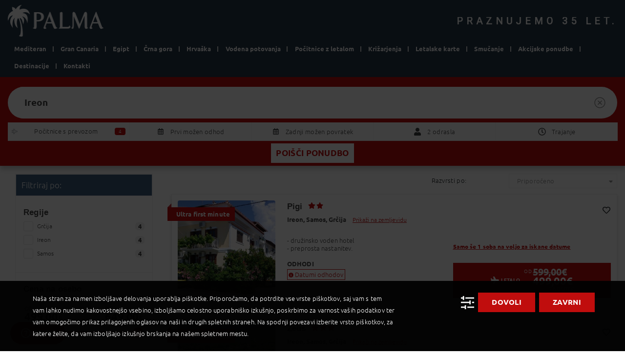

--- FILE ---
content_type: text/html; charset=UTF-8
request_url: https://www.palma.si/rezultati/?rg=329369544
body_size: 17716
content:
<!doctype html>
<html dir="ltr" lang="en-US"
	prefix="og: https://ogp.me/ns#" >

<head>
    <meta charset="UTF-8">
    <meta name="viewport" content="width=device-width, initial-scale=1">
    <link rel="profile" href="http://gmpg.org/xfn/11">
    <script defer src="https://d1j6jlyebq1lpl.cloudfront.net/wp-content/themes/palma/js/es6-shim.min.js?x66495"></script>
    <script src="https://d1j6jlyebq1lpl.cloudfront.net/wp-content/themes/palma/js/jquery.min.js?x66495"></script>
    <script defer src="https://d1j6jlyebq1lpl.cloudfront.net/wp-content/themes/palma/js/popper.min.js?x66495"></script>
    <script defer src="https://d1j6jlyebq1lpl.cloudfront.net/wp-content/themes/palma/js/bootstrap.min.js?x66495"></script>
    <script defer src="https://d1j6jlyebq1lpl.cloudfront.net/wp-content/themes/palma/js/custom.js?x66495"></script>
    <script defer src="https://d1j6jlyebq1lpl.cloudfront.net/wp-content/themes/palma/js/fontawesome-all.min.js?x66495"></script>
    <script src="https://d1j6jlyebq1lpl.cloudfront.net/wp-content/themes/palma/js/jquery.validate.min.js?x66495"></script>
    <link href="https://fonts.googleapis.com/css?family=Ubuntu:500%2C300%7CRoboto:400%7COpen+Sans:400&amp;display=swap" rel="stylesheet" property="stylesheet" media="all" type="text/css">

            <script defer src="https://my.vaven.co/loader.js?id=a2da3ae009a1403f87966a40e6135398"></script><!-- VAVEN load start -->
    
    <link href="https://unpkg.com/leaflet@1.0.1/dist/leaflet.css" rel="stylesheet" />
    <script defer src="https://unpkg.com/leaflet@1.0.1/dist/leaflet.js"></script>

    <title>Rezultati - Palma d.o.o</title>

		<!-- All in One SEO 4.2.9 - aioseo.com -->
		<meta name="robots" content="max-image-preview:large" />
		<link rel="canonical" href="https://www.palma.si/rezultati/?rg=329369544" />
		<meta name="generator" content="All in One SEO (AIOSEO) 4.2.9 " />
		<meta property="og:locale" content="en_US" />
		<meta property="og:site_name" content="Palma d.o.o - Turistična agencija" />
		<meta property="og:type" content="article" />
		<meta property="og:title" content="Rezultati - Palma d.o.o" />
		<meta property="og:url" content="https://www.palma.si/rezultati/?rg=329369544" />
		<meta property="article:published_time" content="2016-10-20T01:01:23+00:00" />
		<meta property="article:modified_time" content="2018-11-16T10:18:55+00:00" />
		<meta name="twitter:card" content="summary_large_image" />
		<meta name="twitter:title" content="Rezultati - Palma d.o.o" />
		<script type="application/ld+json" class="aioseo-schema">
			{"@context":"https:\/\/schema.org","@graph":[{"@type":"BreadcrumbList","@id":"https:\/\/www.palma.si\/rezultati\/#breadcrumblist","itemListElement":[{"@type":"ListItem","@id":"https:\/\/www.palma.si\/#listItem","position":1,"item":{"@type":"WebPage","@id":"https:\/\/www.palma.si\/","name":"Home","description":"Pod Palmo \u017ee od leta 1990 skrbimo za vse potovalne \u017eelje in okuse \u2013 po\u010ditnice na Mediteranu, Jadranu, Egiptu, potovanja po Evropi in Svetu","url":"https:\/\/www.palma.si\/"},"nextItem":"https:\/\/www.palma.si\/rezultati\/#listItem"},{"@type":"ListItem","@id":"https:\/\/www.palma.si\/rezultati\/#listItem","position":2,"item":{"@type":"WebPage","@id":"https:\/\/www.palma.si\/rezultati\/","name":"Rezultati","url":"https:\/\/www.palma.si\/rezultati\/"},"previousItem":"https:\/\/www.palma.si\/#listItem"}]},{"@type":"Organization","@id":"https:\/\/www.palma.si\/#organization","name":"Palma d.o.o","url":"https:\/\/www.palma.si\/"},{"@type":"WebPage","@id":"https:\/\/www.palma.si\/rezultati\/#webpage","url":"https:\/\/www.palma.si\/rezultati\/","name":"Rezultati - Palma d.o.o","inLanguage":"en-US","isPartOf":{"@id":"https:\/\/www.palma.si\/#website"},"breadcrumb":{"@id":"https:\/\/www.palma.si\/rezultati\/#breadcrumblist"},"datePublished":"2016-10-20T01:01:23+02:00","dateModified":"2018-11-16T10:18:55+01:00"},{"@type":"WebSite","@id":"https:\/\/www.palma.si\/#website","url":"https:\/\/www.palma.si\/","name":"Palma d.o.o","description":"Turisti\u010dna agencija","inLanguage":"en-US","publisher":{"@id":"https:\/\/www.palma.si\/#organization"}}]}
		</script>
		<!-- All in One SEO -->

<!--[if lt IE 9]><script>var rfbwp_ie_8 = true;</script><![endif]--><link rel="alternate" type="application/rss+xml" title="Palma d.o.o &raquo; Feed" href="https://www.palma.si/feed/" />
<link rel="alternate" type="application/rss+xml" title="Palma d.o.o &raquo; Comments Feed" href="https://www.palma.si/comments/feed/" />
<script type="text/javascript">
window._wpemojiSettings = {"baseUrl":"https:\/\/s.w.org\/images\/core\/emoji\/14.0.0\/72x72\/","ext":".png","svgUrl":"https:\/\/s.w.org\/images\/core\/emoji\/14.0.0\/svg\/","svgExt":".svg","source":{"concatemoji":"https:\/\/www.palma.si\/wp-includes\/js\/wp-emoji-release.min.js?ver=6.1.1"}};
/*! This file is auto-generated */
!function(e,a,t){var n,r,o,i=a.createElement("canvas"),p=i.getContext&&i.getContext("2d");function s(e,t){var a=String.fromCharCode,e=(p.clearRect(0,0,i.width,i.height),p.fillText(a.apply(this,e),0,0),i.toDataURL());return p.clearRect(0,0,i.width,i.height),p.fillText(a.apply(this,t),0,0),e===i.toDataURL()}function c(e){var t=a.createElement("script");t.src=e,t.defer=t.type="text/javascript",a.getElementsByTagName("head")[0].appendChild(t)}for(o=Array("flag","emoji"),t.supports={everything:!0,everythingExceptFlag:!0},r=0;r<o.length;r++)t.supports[o[r]]=function(e){if(p&&p.fillText)switch(p.textBaseline="top",p.font="600 32px Arial",e){case"flag":return s([127987,65039,8205,9895,65039],[127987,65039,8203,9895,65039])?!1:!s([55356,56826,55356,56819],[55356,56826,8203,55356,56819])&&!s([55356,57332,56128,56423,56128,56418,56128,56421,56128,56430,56128,56423,56128,56447],[55356,57332,8203,56128,56423,8203,56128,56418,8203,56128,56421,8203,56128,56430,8203,56128,56423,8203,56128,56447]);case"emoji":return!s([129777,127995,8205,129778,127999],[129777,127995,8203,129778,127999])}return!1}(o[r]),t.supports.everything=t.supports.everything&&t.supports[o[r]],"flag"!==o[r]&&(t.supports.everythingExceptFlag=t.supports.everythingExceptFlag&&t.supports[o[r]]);t.supports.everythingExceptFlag=t.supports.everythingExceptFlag&&!t.supports.flag,t.DOMReady=!1,t.readyCallback=function(){t.DOMReady=!0},t.supports.everything||(n=function(){t.readyCallback()},a.addEventListener?(a.addEventListener("DOMContentLoaded",n,!1),e.addEventListener("load",n,!1)):(e.attachEvent("onload",n),a.attachEvent("onreadystatechange",function(){"complete"===a.readyState&&t.readyCallback()})),(e=t.source||{}).concatemoji?c(e.concatemoji):e.wpemoji&&e.twemoji&&(c(e.twemoji),c(e.wpemoji)))}(window,document,window._wpemojiSettings);
</script>
<style type="text/css">
img.wp-smiley,
img.emoji {
	display: inline !important;
	border: none !important;
	box-shadow: none !important;
	height: 1em !important;
	width: 1em !important;
	margin: 0 0.07em !important;
	vertical-align: -0.1em !important;
	background: none !important;
	padding: 0 !important;
}
</style>
	<link rel='stylesheet' id='remodal-css' href='https://d1j6jlyebq1lpl.cloudfront.net/wp-content/plugins/wp-google-maps-pro/lib/remodal.css?x66495&amp;ver=6.1.1' type='text/css' media='all' />
<link rel='stylesheet' id='remodal-default-theme-css' href='https://d1j6jlyebq1lpl.cloudfront.net/wp-content/plugins/wp-google-maps-pro/lib/remodal-default-theme.css?x66495&amp;ver=6.1.1' type='text/css' media='all' />
<link rel='stylesheet' id='wpgmza-marker-library-dialog-css' href='https://d1j6jlyebq1lpl.cloudfront.net/wp-content/plugins/wp-google-maps-pro/css/marker-library-dialog.css?x66495&amp;ver=6.1.1' type='text/css' media='all' />
<link rel='stylesheet' id='wp-block-library-css' href='https://d1j6jlyebq1lpl.cloudfront.net/wp-includes/css/dist/block-library/style.min.css?x66495&amp;ver=6.1.1' type='text/css' media='all' />
<link rel='stylesheet' id='classic-theme-styles-css' href='https://d1j6jlyebq1lpl.cloudfront.net/wp-includes/css/classic-themes.min.css?x66495&amp;ver=1' type='text/css' media='all' />
<style id='global-styles-inline-css' type='text/css'>
body{--wp--preset--color--black: #000000;--wp--preset--color--cyan-bluish-gray: #abb8c3;--wp--preset--color--white: #ffffff;--wp--preset--color--pale-pink: #f78da7;--wp--preset--color--vivid-red: #cf2e2e;--wp--preset--color--luminous-vivid-orange: #ff6900;--wp--preset--color--luminous-vivid-amber: #fcb900;--wp--preset--color--light-green-cyan: #7bdcb5;--wp--preset--color--vivid-green-cyan: #00d084;--wp--preset--color--pale-cyan-blue: #8ed1fc;--wp--preset--color--vivid-cyan-blue: #0693e3;--wp--preset--color--vivid-purple: #9b51e0;--wp--preset--gradient--vivid-cyan-blue-to-vivid-purple: linear-gradient(135deg,rgba(6,147,227,1) 0%,rgb(155,81,224) 100%);--wp--preset--gradient--light-green-cyan-to-vivid-green-cyan: linear-gradient(135deg,rgb(122,220,180) 0%,rgb(0,208,130) 100%);--wp--preset--gradient--luminous-vivid-amber-to-luminous-vivid-orange: linear-gradient(135deg,rgba(252,185,0,1) 0%,rgba(255,105,0,1) 100%);--wp--preset--gradient--luminous-vivid-orange-to-vivid-red: linear-gradient(135deg,rgba(255,105,0,1) 0%,rgb(207,46,46) 100%);--wp--preset--gradient--very-light-gray-to-cyan-bluish-gray: linear-gradient(135deg,rgb(238,238,238) 0%,rgb(169,184,195) 100%);--wp--preset--gradient--cool-to-warm-spectrum: linear-gradient(135deg,rgb(74,234,220) 0%,rgb(151,120,209) 20%,rgb(207,42,186) 40%,rgb(238,44,130) 60%,rgb(251,105,98) 80%,rgb(254,248,76) 100%);--wp--preset--gradient--blush-light-purple: linear-gradient(135deg,rgb(255,206,236) 0%,rgb(152,150,240) 100%);--wp--preset--gradient--blush-bordeaux: linear-gradient(135deg,rgb(254,205,165) 0%,rgb(254,45,45) 50%,rgb(107,0,62) 100%);--wp--preset--gradient--luminous-dusk: linear-gradient(135deg,rgb(255,203,112) 0%,rgb(199,81,192) 50%,rgb(65,88,208) 100%);--wp--preset--gradient--pale-ocean: linear-gradient(135deg,rgb(255,245,203) 0%,rgb(182,227,212) 50%,rgb(51,167,181) 100%);--wp--preset--gradient--electric-grass: linear-gradient(135deg,rgb(202,248,128) 0%,rgb(113,206,126) 100%);--wp--preset--gradient--midnight: linear-gradient(135deg,rgb(2,3,129) 0%,rgb(40,116,252) 100%);--wp--preset--duotone--dark-grayscale: url('#wp-duotone-dark-grayscale');--wp--preset--duotone--grayscale: url('#wp-duotone-grayscale');--wp--preset--duotone--purple-yellow: url('#wp-duotone-purple-yellow');--wp--preset--duotone--blue-red: url('#wp-duotone-blue-red');--wp--preset--duotone--midnight: url('#wp-duotone-midnight');--wp--preset--duotone--magenta-yellow: url('#wp-duotone-magenta-yellow');--wp--preset--duotone--purple-green: url('#wp-duotone-purple-green');--wp--preset--duotone--blue-orange: url('#wp-duotone-blue-orange');--wp--preset--font-size--small: 13px;--wp--preset--font-size--medium: 20px;--wp--preset--font-size--large: 36px;--wp--preset--font-size--x-large: 42px;--wp--preset--spacing--20: 0.44rem;--wp--preset--spacing--30: 0.67rem;--wp--preset--spacing--40: 1rem;--wp--preset--spacing--50: 1.5rem;--wp--preset--spacing--60: 2.25rem;--wp--preset--spacing--70: 3.38rem;--wp--preset--spacing--80: 5.06rem;}:where(.is-layout-flex){gap: 0.5em;}body .is-layout-flow > .alignleft{float: left;margin-inline-start: 0;margin-inline-end: 2em;}body .is-layout-flow > .alignright{float: right;margin-inline-start: 2em;margin-inline-end: 0;}body .is-layout-flow > .aligncenter{margin-left: auto !important;margin-right: auto !important;}body .is-layout-constrained > .alignleft{float: left;margin-inline-start: 0;margin-inline-end: 2em;}body .is-layout-constrained > .alignright{float: right;margin-inline-start: 2em;margin-inline-end: 0;}body .is-layout-constrained > .aligncenter{margin-left: auto !important;margin-right: auto !important;}body .is-layout-constrained > :where(:not(.alignleft):not(.alignright):not(.alignfull)){max-width: var(--wp--style--global--content-size);margin-left: auto !important;margin-right: auto !important;}body .is-layout-constrained > .alignwide{max-width: var(--wp--style--global--wide-size);}body .is-layout-flex{display: flex;}body .is-layout-flex{flex-wrap: wrap;align-items: center;}body .is-layout-flex > *{margin: 0;}:where(.wp-block-columns.is-layout-flex){gap: 2em;}.has-black-color{color: var(--wp--preset--color--black) !important;}.has-cyan-bluish-gray-color{color: var(--wp--preset--color--cyan-bluish-gray) !important;}.has-white-color{color: var(--wp--preset--color--white) !important;}.has-pale-pink-color{color: var(--wp--preset--color--pale-pink) !important;}.has-vivid-red-color{color: var(--wp--preset--color--vivid-red) !important;}.has-luminous-vivid-orange-color{color: var(--wp--preset--color--luminous-vivid-orange) !important;}.has-luminous-vivid-amber-color{color: var(--wp--preset--color--luminous-vivid-amber) !important;}.has-light-green-cyan-color{color: var(--wp--preset--color--light-green-cyan) !important;}.has-vivid-green-cyan-color{color: var(--wp--preset--color--vivid-green-cyan) !important;}.has-pale-cyan-blue-color{color: var(--wp--preset--color--pale-cyan-blue) !important;}.has-vivid-cyan-blue-color{color: var(--wp--preset--color--vivid-cyan-blue) !important;}.has-vivid-purple-color{color: var(--wp--preset--color--vivid-purple) !important;}.has-black-background-color{background-color: var(--wp--preset--color--black) !important;}.has-cyan-bluish-gray-background-color{background-color: var(--wp--preset--color--cyan-bluish-gray) !important;}.has-white-background-color{background-color: var(--wp--preset--color--white) !important;}.has-pale-pink-background-color{background-color: var(--wp--preset--color--pale-pink) !important;}.has-vivid-red-background-color{background-color: var(--wp--preset--color--vivid-red) !important;}.has-luminous-vivid-orange-background-color{background-color: var(--wp--preset--color--luminous-vivid-orange) !important;}.has-luminous-vivid-amber-background-color{background-color: var(--wp--preset--color--luminous-vivid-amber) !important;}.has-light-green-cyan-background-color{background-color: var(--wp--preset--color--light-green-cyan) !important;}.has-vivid-green-cyan-background-color{background-color: var(--wp--preset--color--vivid-green-cyan) !important;}.has-pale-cyan-blue-background-color{background-color: var(--wp--preset--color--pale-cyan-blue) !important;}.has-vivid-cyan-blue-background-color{background-color: var(--wp--preset--color--vivid-cyan-blue) !important;}.has-vivid-purple-background-color{background-color: var(--wp--preset--color--vivid-purple) !important;}.has-black-border-color{border-color: var(--wp--preset--color--black) !important;}.has-cyan-bluish-gray-border-color{border-color: var(--wp--preset--color--cyan-bluish-gray) !important;}.has-white-border-color{border-color: var(--wp--preset--color--white) !important;}.has-pale-pink-border-color{border-color: var(--wp--preset--color--pale-pink) !important;}.has-vivid-red-border-color{border-color: var(--wp--preset--color--vivid-red) !important;}.has-luminous-vivid-orange-border-color{border-color: var(--wp--preset--color--luminous-vivid-orange) !important;}.has-luminous-vivid-amber-border-color{border-color: var(--wp--preset--color--luminous-vivid-amber) !important;}.has-light-green-cyan-border-color{border-color: var(--wp--preset--color--light-green-cyan) !important;}.has-vivid-green-cyan-border-color{border-color: var(--wp--preset--color--vivid-green-cyan) !important;}.has-pale-cyan-blue-border-color{border-color: var(--wp--preset--color--pale-cyan-blue) !important;}.has-vivid-cyan-blue-border-color{border-color: var(--wp--preset--color--vivid-cyan-blue) !important;}.has-vivid-purple-border-color{border-color: var(--wp--preset--color--vivid-purple) !important;}.has-vivid-cyan-blue-to-vivid-purple-gradient-background{background: var(--wp--preset--gradient--vivid-cyan-blue-to-vivid-purple) !important;}.has-light-green-cyan-to-vivid-green-cyan-gradient-background{background: var(--wp--preset--gradient--light-green-cyan-to-vivid-green-cyan) !important;}.has-luminous-vivid-amber-to-luminous-vivid-orange-gradient-background{background: var(--wp--preset--gradient--luminous-vivid-amber-to-luminous-vivid-orange) !important;}.has-luminous-vivid-orange-to-vivid-red-gradient-background{background: var(--wp--preset--gradient--luminous-vivid-orange-to-vivid-red) !important;}.has-very-light-gray-to-cyan-bluish-gray-gradient-background{background: var(--wp--preset--gradient--very-light-gray-to-cyan-bluish-gray) !important;}.has-cool-to-warm-spectrum-gradient-background{background: var(--wp--preset--gradient--cool-to-warm-spectrum) !important;}.has-blush-light-purple-gradient-background{background: var(--wp--preset--gradient--blush-light-purple) !important;}.has-blush-bordeaux-gradient-background{background: var(--wp--preset--gradient--blush-bordeaux) !important;}.has-luminous-dusk-gradient-background{background: var(--wp--preset--gradient--luminous-dusk) !important;}.has-pale-ocean-gradient-background{background: var(--wp--preset--gradient--pale-ocean) !important;}.has-electric-grass-gradient-background{background: var(--wp--preset--gradient--electric-grass) !important;}.has-midnight-gradient-background{background: var(--wp--preset--gradient--midnight) !important;}.has-small-font-size{font-size: var(--wp--preset--font-size--small) !important;}.has-medium-font-size{font-size: var(--wp--preset--font-size--medium) !important;}.has-large-font-size{font-size: var(--wp--preset--font-size--large) !important;}.has-x-large-font-size{font-size: var(--wp--preset--font-size--x-large) !important;}
.wp-block-navigation a:where(:not(.wp-element-button)){color: inherit;}
:where(.wp-block-columns.is-layout-flex){gap: 2em;}
.wp-block-pullquote{font-size: 1.5em;line-height: 1.6;}
</style>
<link rel='stylesheet' id='contact-form-7-css' href='https://d1j6jlyebq1lpl.cloudfront.net/wp-content/plugins/contact-form-7/includes/css/styles.css?x66495&amp;ver=5.7.2' type='text/css' media='all' />
<link rel='stylesheet' id='esg-plugin-settings-css' href='https://d1j6jlyebq1lpl.cloudfront.net/wp-content/plugins/essential-grid/public/assets/css/settings.css?x66495&amp;ver=3.0.16' type='text/css' media='all' />
<link rel='stylesheet' id='tp-fontello-css' href='https://d1j6jlyebq1lpl.cloudfront.net/wp-content/plugins/essential-grid/public/assets/font/fontello/css/fontello.css?x66495&amp;ver=3.0.16' type='text/css' media='all' />
<link rel='stylesheet' id='rfbwp-fontawesome-css' href='https://d1j6jlyebq1lpl.cloudfront.net/wp-content/plugins/responsive-flipbook/assets/fonts/font-awesome.css?x66495&amp;ver=2.5.0' type='text/css' media='all' />
<link rel='stylesheet' id='rfbwp-et_icons-css' href='https://d1j6jlyebq1lpl.cloudfront.net/wp-content/plugins/responsive-flipbook/assets/fonts/et-icons.css?x66495&amp;ver=2.5.0' type='text/css' media='all' />
<link rel='stylesheet' id='rfbwp-et_line-css' href='https://d1j6jlyebq1lpl.cloudfront.net/wp-content/plugins/responsive-flipbook/assets/fonts/et-line.css?x66495&amp;ver=2.5.0' type='text/css' media='all' />
<link rel='stylesheet' id='rfbwp-styles-css' href='https://d1j6jlyebq1lpl.cloudfront.net/wp-content/plugins/responsive-flipbook/assets/css/style.min.css?x66495&amp;ver=2.5.0' type='text/css' media='all' />
<link rel='stylesheet' id='palma-style-css' href='https://d1j6jlyebq1lpl.cloudfront.net/wp-content/themes/palma/style.css?x66495&amp;ver=2.3.6' type='text/css' media='all' />
<link rel='stylesheet' id='wpca-frontend-0-css' href='https://d1j6jlyebq1lpl.cloudfront.net/wp-content/plugins/wp-cookie-allow/modules/core/css/wpca-core.min.css?x66495&amp;ver=3.4.8' type='text/css' media='all' />
<link rel='stylesheet' id='wpca-frontend-1-css' href='https://d1j6jlyebq1lpl.cloudfront.net/wp-content/plugins/wp-cookie-allow/modules/automate-replace/css/wpca-automate-replace.min.css?x66495&amp;ver=3.4.8' type='text/css' media='all' />
<link rel='stylesheet' id='wpca-frontend-css' href='https://d1j6jlyebq1lpl.cloudfront.net/wp-content/plugins/wp-cookie-allow/modules/frontend/css/wpca-frontend.min.css?x66495&amp;ver=3.4.8' type='text/css' media='all' />
<style id='wpca-frontend-inline-css' type='text/css'>
/* WeePie Cookie Allow Plugin - V3.4.8 */
button.wpca-btn-accept{background:rgba(192,13,13,1);color:#FFFFFF}
button.wpca-btn-accept:hover,button.wpca-btn-accept:focus,button.wpca-btn-accept:active{background:rgba(191,86,86,1);color:#FFFFFF}
button.wpca-btn-decline{background:rgba(192,13,13, 1); color:#FFFFFF}
button.wpca-btn-decline:hover,button.wpca-btn-decline:focus,button.wpca-btn-decline:active{background:rgba(191,86,86,1);color:#FFFFFF}
button.wpca-btn-reset-consent{background:rgba(192,13,13,1);color:#FFFFFF}
button.wpca-btn-reset-consent:hover,button.wpca-btn-reset-consent:focus,button.wpca-btn-reset-consent:active{background:rgba(191,86,86,1);color:#FFFFFF}
button.wpca-btn-delete-consent{background:rgba(192,13,13,1);color:#FFFFFF}
button.wpca-btn-delete-consent:hover,button.wpca-btn-delete-consent:focus,button.wpca-btn-delete-consent:active{background:rgba(191,86,86,1);color:#FFFFFF}
button.wpca-btn-cc-settings{background:rgba(204,204,204,1);color:#FFFFFF}
button.wpca-btn-cc-settings:hover,button.wpca-btn-cc-settings:focus,button.wpca-btn-cc-settings:active{background:rgba(185,184,184,1);color:#FFFFFF}
#wpca-popup-modal{max-width:calc(100% - 50px);max-height:calc(100% - 50px)}
.wpca-cc-sett-box{background-color:#ffffff;border-radius:8px;padding:40px;color:#444444}
.wpca-cc-sett-box *{color:#444444}
.wpca-cc-sett-box a{color:#c00d0d}
.wpca-cc-sett-box a{color:#bf5656}
.wpca-cc-sett-box .wpca-btn-accept{background:rgba(192,13,13,1);color:#FFFFFF}
.wpca-cc-sett-box .wpca-btn-accept:hover,.wpca-cc-sett-box .wpca-btn-accept:focus,.wpca-cc-sett-box .wpca-btn-accept:active {background:rgba(209,58,8,1);color:#FFFFFF}
.wpca-cc-sett-box .wpca-btn-cc-save-sett{background:rgba(192,13,13,1);color:#FFFFFF}
.wpca-cc-sett-box .wpca-btn-cc-save-sett:hover,.wpca-cc-sett-box .wpca-btn-cc-save-sett:focus,.wpca-cc-sett-box .wpca-btn-cc-save-sett:active{background:rgba(191,86,86,1);color:#FFFFFF}
.wpie-switch label{width:40px;height:23px;top:0px}
.wpie-switch-slider{border-radius:23px;background-color:#CCCCCC}
.wpie-switch-slider:before{height:17px;width:17px;background-color:#FFFFFF}
input:checked+.wpie-switch-slider{background-color:#4e932d}
input:checked+.wpie-switch-slider:before{background-color:#FFFFFF;-webkit-transform: translateX(17px);-ms-transform: translateX(17px);transform: translateX(17px)}
input:disabled:checked+.wpie-switch-slider{background-color:#CCCCCC}
input:disabled:checked+.wpie-switch-slider:before{background-color:#a7a3a3}
#wpca-box{width:30%;min-height:10%;border-radius:4px;margin:10px;}
#wpca-bar{background:rgba(2,2,2,0.95);filter: alpha(opacity=95);}
#wpca-bar-content, #wpca-bar-content > p{color:#FFFFFF}
#wpca-bar a{color:#c00d0d}
#wpca-bar a:hover{color:#bf5656}
#wpca-trans-layer{background:#000000;opacity:0.75;filter:alpha(opacity=75);}
.wpca-replacement-elem{min-width:75px;min-height:75px}
#wpca-reconsider-icon{bottom:17px}
#wpca-reconsider-icon svg{width:35px;height:35px}
#wpca-reconsider-icon.wpca-rci-bl{left:17px}
#wpca-reconsider-icon.wpca-rci-br{right:17px}
@media screen and (max-width: 640px) {
#wpca-reconsider-icon{bottom:calc(0.5 * 17px)}
#wpca-reconsider-icon svg{width:max(10px, calc(0.8 * 35px));height:max(10px, calc(0.8 * 35px))}
#wpca-reconsider-icon.wpca-rci-bl{left:calc(0.5 * 17px)}
#wpca-reconsider-icon.wpca-rci-br{right:calc(0.5 * 17px)}
}/* WeePie Cookie Allow custom styles for the frontend */
.wpie-switch { margin-bottom: 10px !important;} .wpca-btn { text-transform: uppercase; font-family: Ubuntu, sans-serif; line-height: 16px; font-weight: 700; letter-spacing: .3px; text-align: center; cursor: pointer; margin: 0 auto; -webkit-user-select: none; -moz-user-select: none; -ms-user-select: none; user-select: none; border: 0; outline: 0; -webkit-border-radius: 0; border-radius: 0; min-height: 40px; padding: 12px 28px; font-size: 15px; background-color: #fff; color: #c00d0d; } #iframe-vaven {z-index: 1000 !important} #launcher {z-index: 1001 !important} #webWidget {z-index: 1002 !important} #onesignal-slidedown-container {z-index: 10000 !important}
/* End custom style */
</style>
<script type='text/javascript' src='https://d1j6jlyebq1lpl.cloudfront.net/wp-includes/js/jquery/jquery.min.js?x66495&amp;ver=3.6.1' defer='defer' id='jquery-core-js'></script>
<script type='text/javascript' src='https://d1j6jlyebq1lpl.cloudfront.net/wp-includes/js/jquery/jquery-migrate.min.js?x66495&amp;ver=3.3.2' defer='defer' id='jquery-migrate-js'></script>
<script type='text/javascript' src='https://d1j6jlyebq1lpl.cloudfront.net/wp-content/plugins/wp-google-maps-pro/lib/remodal.min.js?x66495&amp;ver=6.1.1' defer='defer' id='remodal-js'></script>
<script type='text/javascript' id='ion-sound-js-extra'>
/* <![CDATA[ */
var mpcthLocalize = {"soundsPath":"https:\/\/www.palma.si\/wp-content\/plugins\/responsive-flipbook\/assets\/sounds\/","downloadPath":"https:\/\/www.palma.si\/wp-content\/plugins\/responsive-flipbook\/includes\/download.php?file="};
/* ]]> */
</script>
<script type='text/javascript' src='https://d1j6jlyebq1lpl.cloudfront.net/wp-content/plugins/responsive-flipbook/assets/js/ion.sound.min.js?x66495&amp;ver=2.5.0' defer='defer' id='ion-sound-js'></script>
<script type='text/javascript' src='https://d1j6jlyebq1lpl.cloudfront.net/wp-content/plugins/responsive-flipbook/assets/js/jquery.doubletap.js?x66495&amp;ver=2.5.0' defer='defer' id='jquery-doubletab-js'></script>
<script type='text/javascript' id='wpgmza_data-js-extra'>
/* <![CDATA[ */
var wpgmza_google_api_status = {"message":"Enqueued","code":"ENQUEUED"};
/* ]]> */
</script>
<script type='text/javascript' src='https://d1j6jlyebq1lpl.cloudfront.net/wp-content/plugins/wp-google-maps/wpgmza_data.js?x66495&amp;ver=6.1.1' defer='defer' id='wpgmza_data-js'></script>
<link rel="https://api.w.org/" href="https://www.palma.si/wp-json/" /><link rel="alternate" type="application/json" href="https://www.palma.si/wp-json/wp/v2/pages/163093" /><link rel="EditURI" type="application/rsd+xml" title="RSD" href="https://www.palma.si/xmlrpc.php?rsd" />
<link rel="wlwmanifest" type="application/wlwmanifest+xml" href="https://d1j6jlyebq1lpl.cloudfront.net/wp-includes/wlwmanifest.xml" />
<meta name="generator" content="WordPress 6.1.1" />
<link rel='shortlink' href='https://www.palma.si/?p=163093' />
<link rel="alternate" type="application/json+oembed" href="https://www.palma.si/wp-json/oembed/1.0/embed?url=https%3A%2F%2Fwww.palma.si%2Frezultati%2F" />
<link rel="alternate" type="text/xml+oembed" href="https://www.palma.si/wp-json/oembed/1.0/embed?url=https%3A%2F%2Fwww.palma.si%2Frezultati%2F&#038;format=xml" />



            <noscript>
                <iframe src='https://www.googletagmanager.com/ns.html?id=GTM-NT6WFNV' height='0' width='0' style='display:none;visibility:hidden'></iframe>
            </noscript>

            <script>
                function loadTagManager(w, d, s, l, i) {
                    w[l] = w[l] || [];
                    w[l].push({
                        'gtm.start': new Date().getTime(),
                        event: 'gtm.js'
                    });
                    var f = d.getElementsByTagName(s)[0],
                        j = d.createElement(s),
                        dl = l != 'dataLayer' ? '&l=' + l : '';
                    j.async = true;
                    j.src =
                        'https://www.googletagmanager.com/gtm.js?id=' + i + dl;
                    f.parentNode.insertBefore(j, f);
                }


            window.dataLayer = window.dataLayer || [];

            function gtag() {
                const debug = false;
                if (debug) {
                    console.log(arguments);
                }
                dataLayer.push(arguments);
            }


            function sendGTMData() {
                const debug = false;
                if (debug) {
                    console.log(arguments);
                }

                if (arguments.length === 1) {
                    dataLayer.push(...arguments);
                } else {
                    dataLayer.push(arguments);
                }
            }

            </script>
            

        <script>

        function getCookie(cname) {
            var name = cname + '=';
            var decodedCookie = decodeURIComponent(document.cookie);
            var ca = decodedCookie.split(';');
            for (var i = 0; i < ca.length; i++) {
                var c = ca[i];
                while (c.charAt(0) == ' ') {
                    c = c.substring(1);
                }
                if (c.indexOf(name) == 0) {
                    return c.substring(name.length, c.length);
                }
            }
            return '';
        }
        function initScripts() {
        
                if (getCookie('cookie_consent') == 'true' && getCookie('_ad_feature') == 'true') {
                    loadTagManager(window, document, 'script', 'dataLayer', 'GTM-NT6WFNV');
                    gtag('js', new Date());

                    
                    } else if (getCookie('cookie_consent') == 'true') {
                        loadTagManager(window, document, 'script', 'dataLayer', 'GTM-NT6WFNV');

                        gtag('set', {
                            'allow_google_signals': false
                        });
                        gtag('js', new Date());

                        
                    }
                    else {
                        loadTagManager(window, document, 'script', 'dataLayer', 'GTM-NT6WFNV');
                    }
                    
        }
        initScripts();

        </script>
        
            <script>
                if (jQuery != null) {

                    const doWork = function() {
                        setTimeout(function() {
                            jQuery(window).trigger('resize');
                        }, 500);
                    }

                    jQuery('body').on('click', '.esg-loadmore', doWork);

                    jQuery('body').on('click', '.eg-icon-left-open', doWork);

                    jQuery('body').on('click', '.eg-icon-right-open', doWork);

                }
            </script>
                  <meta name="onesignal" content="wordpress-plugin"/>
            <script>

      window.OneSignal = window.OneSignal || [];

      OneSignal.push( function() {
        OneSignal.SERVICE_WORKER_UPDATER_PATH = "OneSignalSDKUpdaterWorker.js.php";
                      OneSignal.SERVICE_WORKER_PATH = "OneSignalSDKWorker.js.php";
                      OneSignal.SERVICE_WORKER_PARAM = { scope: "/" };
        OneSignal.setDefaultNotificationUrl("https://www.palma.si");
        var oneSignal_options = {};
        window._oneSignalInitOptions = oneSignal_options;

        oneSignal_options['wordpress'] = true;
oneSignal_options['appId'] = 'a156a5bf-a26d-4489-838c-1197f370a0f0';
oneSignal_options['allowLocalhostAsSecureOrigin'] = true;
oneSignal_options['welcomeNotification'] = { };
oneSignal_options['welcomeNotification']['title'] = "Palma";
oneSignal_options['welcomeNotification']['message'] = "Hvala za vašo prijavo, Palmovci vas bomo z veseljem obveščali o akcijskih ponudbah. Prijazen pozdrav izpod Palme.";
oneSignal_options['path'] = "https://www.palma.si/wp-content/plugins/onesignal-free-web-push-notifications/sdk_files/";
oneSignal_options['safari_web_id'] = "web.onesignal.auto.12398f86-c304-472b-bd93-39635fc69310";
oneSignal_options['promptOptions'] = { };
oneSignal_options['promptOptions']['actionMessage'] = "Ali želite prejemati naša LAST MINUTE obvestila? Prijavite se in bodite na tekočem z vsemi akcijskimi ponudbami.";
oneSignal_options['promptOptions']['acceptButtonText'] = "PRIJAVA";
oneSignal_options['promptOptions']['cancelButtonText'] = "NE ŽELIM";
oneSignal_options['notifyButton'] = { };
oneSignal_options['notifyButton']['enable'] = true;
oneSignal_options['notifyButton']['position'] = 'bottom-right';
oneSignal_options['notifyButton']['theme'] = 'default';
oneSignal_options['notifyButton']['size'] = 'medium';
oneSignal_options['notifyButton']['showCredit'] = true;
oneSignal_options['notifyButton']['text'] = {};
oneSignal_options['notifyButton']['text']['tip.state.unsubscribed'] = 'Prijavite se na prejemanje obvestil';
oneSignal_options['notifyButton']['text']['tip.state.subscribed'] = 'Prijavljeni ste na prejemanje obvestil';
oneSignal_options['notifyButton']['text']['tip.state.blocked'] = 'Blokirali ste obvestila';
oneSignal_options['notifyButton']['text']['message.action.subscribed'] = 'Hvala za vašo prijavo, Palmovci vas bomo z veseljem obveščali o akcijskih ponudbah. Prijazen pozdrav izpod Palme.';
oneSignal_options['notifyButton']['text']['message.action.resubscribed'] = 'Uspešno ste se prijavili na prejemanje obvestil';
oneSignal_options['notifyButton']['text']['message.action.unsubscribed'] = 'Ne boste več prejemali obvestil';
oneSignal_options['notifyButton']['text']['dialog.main.title'] = 'Nastavitve prejemanja obvestil';
oneSignal_options['notifyButton']['text']['dialog.main.button.subscribe'] = 'PRIJAVI SE';
oneSignal_options['notifyButton']['text']['dialog.main.button.unsubscribe'] = 'ODJAVA';
oneSignal_options['notifyButton']['text']['dialog.blocked.title'] = 'Dovoli prejemanje obvestil';
                OneSignal.init(window._oneSignalInitOptions);
                OneSignal.showSlidedownPrompt();      });

      function documentInitOneSignal() {
        var oneSignal_elements = document.getElementsByClassName("OneSignal-prompt");

        var oneSignalLinkClickHandler = function(event) { OneSignal.push(['registerForPushNotifications']); event.preventDefault(); };        for(var i = 0; i < oneSignal_elements.length; i++)
          oneSignal_elements[i].addEventListener('click', oneSignalLinkClickHandler, false);
      }

      if (document.readyState === 'complete') {
           documentInitOneSignal();
      }
      else {
           window.addEventListener("load", function(event){
               documentInitOneSignal();
          });
      }
    </script>
<title>Ireon</title><meta property='og:title' content='Ireon'/><meta name='description' content='Palma. In svet se vas dotakne. Ustvarjamo potovalna in počitniška doživetja, ki slovijo po kakovostni organizaciji počitniških in potovalnih aranžmajev.' /><meta property='og:description' content='Palma. In svet se vas dotakne. Ustvarjamo potovalna in počitniška doživetja, ki slovijo po kakovostni organizaciji počitniških in potovalnih aranžmajev.'/><meta property='og:site_name' content='Palma SI'/><meta property='og:type' content='article'/><meta property='og:url' content='https://www.palma.si/rezultati/?rg=329369544'/><meta property='og:image' content='https://api.bookinitsystem.com/uc_web/272160bbde26ac497346d993bee1baec_c300x300.png'/><meta property='og:image:height' content='300'/><meta property='og:image:width' content='300'/><meta name='twitter:card' content='summary_large_image'/><meta name='twitter:title' content='Ireon'/><meta name='twitter:description' content='Palma. In svet se vas dotakne. Ustvarjamo potovalna in počitniška doživetja, ki slovijo po kakovostni organizaciji počitniških in potovalnih aranžmajev.'/><meta name='twitter:image' content='https://api.bookinitsystem.com/uc_web/272160bbde26ac497346d993bee1baec_c300x300.png'/><meta name="generator" content="Powered by Slider Revolution 6.6.10 - responsive, Mobile-Friendly Slider Plugin for WordPress with comfortable drag and drop interface." />
<link rel="icon" href="https://d1j6jlyebq1lpl.cloudfront.net/wp-content/uploads/2018/11/logo_palm-150x150.png?x66495" sizes="32x32" />
<link rel="icon" href="https://d1j6jlyebq1lpl.cloudfront.net/wp-content/uploads/2018/11/logo_palm.png?x66495" sizes="192x192" />
<link rel="apple-touch-icon" href="https://d1j6jlyebq1lpl.cloudfront.net/wp-content/uploads/2018/11/logo_palm.png?x66495" />
<meta name="msapplication-TileImage" content="https://d1j6jlyebq1lpl.cloudfront.net/wp-content/uploads/2018/11/logo_palm.png?x66495" />
<script>function setREVStartSize(e){
			//window.requestAnimationFrame(function() {
				window.RSIW = window.RSIW===undefined ? window.innerWidth : window.RSIW;
				window.RSIH = window.RSIH===undefined ? window.innerHeight : window.RSIH;
				try {
					var pw = document.getElementById(e.c).parentNode.offsetWidth,
						newh;
					pw = pw===0 || isNaN(pw) || (e.l=="fullwidth" || e.layout=="fullwidth") ? window.RSIW : pw;
					e.tabw = e.tabw===undefined ? 0 : parseInt(e.tabw);
					e.thumbw = e.thumbw===undefined ? 0 : parseInt(e.thumbw);
					e.tabh = e.tabh===undefined ? 0 : parseInt(e.tabh);
					e.thumbh = e.thumbh===undefined ? 0 : parseInt(e.thumbh);
					e.tabhide = e.tabhide===undefined ? 0 : parseInt(e.tabhide);
					e.thumbhide = e.thumbhide===undefined ? 0 : parseInt(e.thumbhide);
					e.mh = e.mh===undefined || e.mh=="" || e.mh==="auto" ? 0 : parseInt(e.mh,0);
					if(e.layout==="fullscreen" || e.l==="fullscreen")
						newh = Math.max(e.mh,window.RSIH);
					else{
						e.gw = Array.isArray(e.gw) ? e.gw : [e.gw];
						for (var i in e.rl) if (e.gw[i]===undefined || e.gw[i]===0) e.gw[i] = e.gw[i-1];
						e.gh = e.el===undefined || e.el==="" || (Array.isArray(e.el) && e.el.length==0)? e.gh : e.el;
						e.gh = Array.isArray(e.gh) ? e.gh : [e.gh];
						for (var i in e.rl) if (e.gh[i]===undefined || e.gh[i]===0) e.gh[i] = e.gh[i-1];
											
						var nl = new Array(e.rl.length),
							ix = 0,
							sl;
						e.tabw = e.tabhide>=pw ? 0 : e.tabw;
						e.thumbw = e.thumbhide>=pw ? 0 : e.thumbw;
						e.tabh = e.tabhide>=pw ? 0 : e.tabh;
						e.thumbh = e.thumbhide>=pw ? 0 : e.thumbh;
						for (var i in e.rl) nl[i] = e.rl[i]<window.RSIW ? 0 : e.rl[i];
						sl = nl[0];
						for (var i in nl) if (sl>nl[i] && nl[i]>0) { sl = nl[i]; ix=i;}
						var m = pw>(e.gw[ix]+e.tabw+e.thumbw) ? 1 : (pw-(e.tabw+e.thumbw)) / (e.gw[ix]);
						newh =  (e.gh[ix] * m) + (e.tabh + e.thumbh);
					}
					var el = document.getElementById(e.c);
					if (el!==null && el) el.style.height = newh+"px";
					el = document.getElementById(e.c+"_wrapper");
					if (el!==null && el) {
						el.style.height = newh+"px";
						el.style.display = "block";
					}
				} catch(e){
					console.log("Failure at Presize of Slider:" + e)
				}
			//});
		  };</script>
		<style type="text/css" id="wp-custom-css">
			.grecaptcha-badge { 
    visibility: hidden;
}

#title {
	font-family: "Roboto";
	font-size: 20px;
	color: white;
	font-weight: 700;
	letter-spacing: 7px;
	overflow: hidden;
		
}		</style>
		





        
    <script type="text/javascript">
        function successfulRecaptcha(responseToken) {
            console.log(responseToken);
            document.forms.frmSS492.submit()
        }

        var onloadRecaptcha = function() {
            if (document.forms.frmSS492) {
                document.forms.frmSS492.recaptcha = grecaptcha.render('recaptcha492_inline', {
                    'sitekey': '6Lc9JGkUAAAAAP7gDGYwd5RsCkOBA0D9paOMxllj',
                    'size': 'invisible',
                    'callback': successfulRecaptcha,
                    'badge': 'inline',
                    // 'badge': 'checkbox'
                });
            }
        };
    </script>
    <script src="https://www.google.com/recaptcha/api.js?onload=onloadRecaptcha&render=explicit&hl=sl" async defer></script>

            <!--POP-UP za akcijske izpostavitve -->
        <!--        <div id="pop-up-background" onclick="document.getElementById('pop-up-background').style.display='none';document.getElementById('pop-up-back').style.display='none';return false;"></div>
        <div id="pop-up-back">
            <a href="https://www.palma.si/first-minute/" class="pop-up">
                <div class="offer-promo-banner right" id="timerCountdown">
                </div>
            </a>
            <a href="#" onclick="document.getElementById('pop-up-background').style.display='none';document.getElementById('pop-up-back').style.display='none';return false;" id="pop-up-close"></a>
        </div>

        <script>
            var countDownDate = new Date(1646092799000).getTime();
            var x = setInterval(function() {

                var now = new Date().getTime();

                var distance = countDownDate - now;

                var days = Math.floor(distance / (1000 * 60 * 60 * 24));
                var hours = Math.floor((distance % (1000 * 60 * 60 * 24)) / (1000 * 60 * 60));
                var minutes = Math.floor((distance % (1000 * 60 * 60)) / (1000 * 60));
                var seconds = Math.floor((distance % (1000 * 60)) / 1000);

                hours = hours.toString();
                minutes = minutes.toString();
                seconds = seconds.toString();

                if (hours.length == 1)
                    hours = "0" + hours;

                if (minutes.length == 1)
                    minutes = "0" + minutes;


                if (seconds.length == 1)
                    seconds = "0" + seconds;


                document.getElementById("timerCountdown").innerHTML = days + "d " + hours + "h " +
                    minutes + "m " + seconds + "s ";

                //document.getElementById("timerCountdown").innerHTML = days + " " + hours + ":" + minutes + ":" + seconds;

                if (distance < 0) {
                    clearInterval(x);
                    document.getElementById("timerCountdown").innerHTML = "POTEKLO";
                }
            }, 1000);
        </script>
        -->
    
    <!--    -->    <!---->
    <!--    <div class="modal-backdrop fade show" id="pop-up-info-bg"-->
    <!--         onclick="document.getElementById('pop-up-info-bg').style.display='none';document.getElementById('info-modal').className += ' hidden';return false;"></div>-->
    <!--    <div class="custom-modal sort-modal show info-modal-outer"-->
    <!--         id="info-modal" aria-modal="true">-->
    <!--         <div class="modal-dialog modal-dialog-centered info-modal" role="document">-->
    <!--            <div class="modal-content">-->
    <!--                <div class="modal-header">-->
    <!--                    <button type="button" class="close" onclick="document.getElementById('pop-up-info-bg').style.display='none';document.getElementById('info-modal').className += ' hidden';return false;">-->
    <!--                        <i class="fas fa-times"></i>-->
    <!--                    </button>-->
    <!--                </div>-->
    <!--                <div class="modal-body">-->
    <!--                    -->    <!--                    <a class="link-main font-weight-bold" href="https://www.palma.si/obvestilo-potnikom/" target="_blank">-->
    <!--                        Pomembno obvestilo potnikom – COVID 19</a><br><br>-->
    <!---->
    <!--                    <p>-->
    <!--                        Spoštovani gostje,<br><br>-->
    <!--                        obveščamo vas o spremenjenem delovnem času. Za vsa vaša povpraševanja in rezervacije je-->
    <!--                        dosegljiv naš Klicni center, od ponedeljka do petka, od 8. do 19. ure in ob sobotah, od 8. do 13. ure, na telefonski številki-->
    <!--                        <a href="tel:082809000">082 80 9000</a> ali preko elektronske pošte:-->
    <!--                        <a href="mailto:klicni.center@palma.si" class="link-main" target="_blank">klicni.center@palma.si</a>.<br><br>-->
    <!--                        Komaj čakamo, da se ponovno srečamo pod Palmo, naše poslovalnice bodo za vas odprte-->
    <!--                        od 1. junija dalje. Do takrat vam bo z veseljem na voljo naša ekipa v Klicnem centru.<br><br>-->
    <!--                        Do ponovnega srečanja vas lepo pozdravljamo. <br>Vaši Palmovci.<br><br>-->
    <!--                    </p>-->
    <!---->
    <!--                    -->    <!--                        <p>-->
    <!--                            Spoštovani gostje,<br><br>-->
    <!--                            z veseljem vas obveščamo, da so naše poslovalnice ponovno odprle svoja vrata.<br>-->
    <!--                            Delovni čas si lahko pogledate-->
    <!--                            <a href="https://www.palma.si/poslovalnice/" class="link-main" target="_blank">tukaj</a>.<br><br>-->
    <!--                            Za vsa vaša povpraševanja in rezervacije je dosegljiv tudi naš Klicni center, od ponedeljka do-->
    <!--                            petka, od 8. do 19. ure in ob sobotah, od 8. do 13. ure, na telefonski številki-->
    <!--                            <a href="tel:082809000">082 80 9000</a> ali preko elektronske pošte:-->
    <!--                            <a href="mailto:klicni.center@palma.si" class="link-main" target="_blank">klicni.center@palma.si</a>.<br><br>-->
    <!--                            Veselimo se vašega obiska in vas lepo pozdravljamo. <br>Vaši Palmovci.<br><br>-->
    <!--                        </p>-->
    <!--                    -->    <!--                </div>-->
    <!--            </div>-->
    <!--        </div>-->
    <!--    </div>-->
    </head>

<body class="page-template-default page page-id-163093 no-sidebar">

    <!-- WhatsApp button -->
            <div class="whatsapp-container">
            <a href="https://wa.me/38640495435">
            </a>
        </div>
        <!-- End WhatsApp button -->

            <header>
            <div class="header">
                <div class="max-width-container flex-center-items logo-container">
                    <a href="https://www.palma.si" class="palma-logo"></a>
                    <div class="chat-menu">
                        <div class="chat-icon hidden"><i class="fas fa-comment"></i></div>
                        <a href="javascript:void(0);" class="mobile-menu-hamburger"></a>
                    </div>
                    <div class="menu-links">
                        <!--  Menu custom links -->
                        <div><div id="title">PRAZNUJEMO 35 LET.</div></div>                    </div>
                </div>
                <div class="menu-desktop">
                    <div class="max-width-container without-padding">
                        <nav>
                            <!--  Main menu -->
                            <div class="menu-main-menu-container"><ul id="menu-main-menu" class="menu"><li id="menu-item-205604" class="menu-item menu-item-type-post_type menu-item-object-page menu-item-205604"><a href="https://www.palma.si/mediteran/">Mediteran</a></li>
<li id="menu-item-240952" class="menu-item menu-item-type-custom menu-item-object-custom menu-item-240952"><a href="https://www.palma.si/destinacije/evropa/spanija/gran-canaria/">Gran Canaria</a></li>
<li id="menu-item-239832" class="menu-item menu-item-type-post_type menu-item-object-page menu-item-239832"><a href="https://www.palma.si/destinacije/arabeske/egipt/">Egipt</a></li>
<li id="menu-item-243631" class="menu-item menu-item-type-custom menu-item-object-custom menu-item-243631"><a href="https://www.palma.si/destinacije/evropa/crna-gora/">Črna gora</a></li>
<li id="menu-item-222026" class="menu-item menu-item-type-post_type menu-item-object-page menu-item-222026"><a href="https://www.palma.si/destinacije/evropa/hrvaska/">Hrvaška</a></li>
<li id="menu-item-202210" class="menu-item menu-item-type-post_type menu-item-object-page menu-item-202210"><a href="https://www.palma.si/vodena-potovanja/">Vodena potovanja</a></li>
<li id="menu-item-202211" class="menu-item menu-item-type-post_type menu-item-object-page menu-item-202211"><a href="https://www.palma.si/pocitnice-z-letalom/">Počitnice z letalom</a></li>
<li id="menu-item-202212" class="menu-item menu-item-type-post_type menu-item-object-page menu-item-202212"><a href="https://www.palma.si/krizarjenja/">Križarjenja</a></li>
<li id="menu-item-202213" class="menu-item menu-item-type-post_type menu-item-object-page menu-item-202213"><a href="https://www.palma.si/letalske-karte/">Letalske karte</a></li>
<li id="menu-item-242778" class="menu-item menu-item-type-custom menu-item-object-custom menu-item-242778"><a href="https://www.palma.si/smucanje/">Smučanje</a></li>
<li id="menu-item-202214" class="menu-item menu-item-type-post_type menu-item-object-page menu-item-202214"><a href="https://www.palma.si/akcijske-ponudbe/">Akcijske ponudbe</a></li>
<li id="menu-item-202215" class="menu-item menu-item-type-post_type menu-item-object-page menu-item-202215"><a href="https://www.palma.si/destinacije/">Destinacije</a></li>
<li id="menu-item-238886" class="menu-item menu-item-type-custom menu-item-object-custom menu-item-238886"><a href="https://www.palma.si/poslovalnice/">Kontakti</a></li>
</ul></div>                        </nav>
                    </div>
                </div>
            </div>

            <div class="menu-mobile">
                <div class="menu-background"></div>
                <div class="menu-container-mobile">
                    <button class="close" type="button" aria-label="Close">
                        <i class="fas fa-times"></i>
                    </button>

                    <nav>
                        <!-- Main menu -->
                        <div class="menu-main-menu-container"><ul id="menu-main-menu-1" class="menu"><li class="menu-item menu-item-type-post_type menu-item-object-page menu-item-205604"><a href="https://www.palma.si/mediteran/">Mediteran</a></li>
<li class="menu-item menu-item-type-custom menu-item-object-custom menu-item-240952"><a href="https://www.palma.si/destinacije/evropa/spanija/gran-canaria/">Gran Canaria</a></li>
<li class="menu-item menu-item-type-post_type menu-item-object-page menu-item-239832"><a href="https://www.palma.si/destinacije/arabeske/egipt/">Egipt</a></li>
<li class="menu-item menu-item-type-custom menu-item-object-custom menu-item-243631"><a href="https://www.palma.si/destinacije/evropa/crna-gora/">Črna gora</a></li>
<li class="menu-item menu-item-type-post_type menu-item-object-page menu-item-222026"><a href="https://www.palma.si/destinacije/evropa/hrvaska/">Hrvaška</a></li>
<li class="menu-item menu-item-type-post_type menu-item-object-page menu-item-202210"><a href="https://www.palma.si/vodena-potovanja/">Vodena potovanja</a></li>
<li class="menu-item menu-item-type-post_type menu-item-object-page menu-item-202211"><a href="https://www.palma.si/pocitnice-z-letalom/">Počitnice z letalom</a></li>
<li class="menu-item menu-item-type-post_type menu-item-object-page menu-item-202212"><a href="https://www.palma.si/krizarjenja/">Križarjenja</a></li>
<li class="menu-item menu-item-type-post_type menu-item-object-page menu-item-202213"><a href="https://www.palma.si/letalske-karte/">Letalske karte</a></li>
<li class="menu-item menu-item-type-custom menu-item-object-custom menu-item-242778"><a href="https://www.palma.si/smucanje/">Smučanje</a></li>
<li class="menu-item menu-item-type-post_type menu-item-object-page menu-item-202214"><a href="https://www.palma.si/akcijske-ponudbe/">Akcijske ponudbe</a></li>
<li class="menu-item menu-item-type-post_type menu-item-object-page menu-item-202215"><a href="https://www.palma.si/destinacije/">Destinacije</a></li>
<li class="menu-item menu-item-type-custom menu-item-object-custom menu-item-238886"><a href="https://www.palma.si/poslovalnice/">Kontakti</a></li>
</ul></div>                    </nav>

                    <div class="menu-links">
                        <ul id="booking-chat-container hidden" class="menu">
                            <li class="menu-item menu-item-type-custom menu-item-object-custom "><a id="booking-chat"><i class="icon fas fa-comment"></i><span class="menu-icon-desc">Palmina pomoč</span></a></li>
                        </ul>
                        <!--  Menu custom links -->
                        <div><div class="menu-menu-custom-links-container"><ul id="menu-menu-custom-links" class="menu"><li id="menu-item-236167" class="menu-item menu-item-type-post_type menu-item-object-page menu-item-236167"><a href="https://www.palma.si/moj-izbor/"><i class="far fa-heart icon" ></i><span class="menu-icon-desc">Moj izbor<span class="fav-header"></span></span></a></li>
<li id="menu-item-236168" class="menu-item menu-item-type-custom menu-item-object-custom menu-item-236168"><a href="#"><i class="fas fa-envelope icon" ></i><span class="menu-icon-desc">Prijavi se na e-novice</span></a></li>
<li id="menu-item-236169" class="menu-item menu-item-type-custom menu-item-object-custom menu-item-236169"><a href="tel:051380838"><i class="fas fa-phone icon"></i><span class="menu-icon-desc">051 380 838</span></a></li>
<li id="menu-item-236170" class="menu-item menu-item-type-post_type menu-item-object-page menu-item-236170"><a href="https://www.palma.si/poslovalnice/"><i class="fas fa-map-marker-alt icon" ></i><span class="menu-icon-desc">Kontakti</span></a></li>
<li id="menu-item-236171" class="menu-item menu-item-type-post_type menu-item-object-page menu-item-236171"><a href="https://www.palma.si/darilni-bon/"><i class="fa fa-gift icon" ></i><span class="menu-icon-desc">Darilni bon</span></a></li>
</ul></div></div><div><a href="https://www.facebook.com/turisticnaagencijapalma" target="_blank">
	<i class="fab fa-facebook-square icon"></i>
</a>
<a href="https://www.instagram.com/palma_agencija/" target="_blank">
	<i class="fab fa-instagram icon"></i>
</a></div>                    </div>
                </div>
            </div>


            <!-- Refresh grid on click -->
            <script>
                if (jQuery != null) {

                    const doWork = function() {
                        setTimeout(function() {
                            jQuery(window).trigger('resize');
                        }, 500);
                    }

                    jQuery('body').on('click', '.esg-loadmore', doWork);

                    jQuery('body').on('click', '.eg-icon-left-open', doWork);

                    jQuery('body').on('click', '.eg-icon-right-open', doWork);

                }
            </script>
        </header>
        <main>

</html>

<article id="post-163093" class="post-163093 page type-page status-publish hentry">

	<div class="container-fluid">
		<ibe-qs-results-view></ibe-qs-results-view>
<ibe-results-view data-type="" data-region="" data-keys="" data-range="" data-persons="" data-duration="" data-date-range="" data-show-filters="" data-promo=""></ibe-results-view>	</div><!-- .container-fluid -->
</article><!-- #post-163093 -->

</main>
<footer>
    <!-- <div onmouseenter="onInfoClick()" onmouseleave="closeCovidNotice()" class="c-container hidden-element closed-container d-flex c-pointer justify-content-start align-items-center">
        <div class="h-100 px-1 d-flex justify-content-center align-items-center" onclick="closeCovidNotice()">
            <i class="cn-open fas fa-arrow-right"></i>
        </div>
        <div class="h-100 px-1 d-flex justify-content-center align-items-center" onclick="navigateToCovidInfoLink()">
            <a class="info-text open-cn-text px-2">Kovid Informacije</a>
            <a class="info-text-od close-od-text px-2">Brezskrbna prijava</a>
        </div>
        <div class="h-100 d-flex justify-content-center align-items-center">
             <i class="fas fa-3x fa-info-circle"></i>
        </div>
    </div> -->



    
    <div class="modal fade" id="privacyModal" tabindex="-1" role="dialog" aria-hidden="true">
        <div class="modal-dialog modal-dialog-centered" role="document">
            <div class="modal-content">
                <div class="modal-header">
                    <button type="button" class="close" data-dismiss="modal" aria-label="Close">
                        <span aria-hidden="true">&times;</span>
                    </button>
                </div>
                <div class="modal-body">
                    <div class="privacy-modal-title">
                        ZAŠČITA PODATKOV IN PRIVOLITEV
                    </div>
                    S prijavo soglašam, da Palma d.o.o. shrani navedene osebne podatke in jih uporabi za redno
                    obveščanje o Palmini ponudbi, dogodkih in posebnih ugodnostih.<br><br>

                    V Palmi spoštujemo vašo zasebnost in z vašimi osebnimi podatki ravnamo nadvse skrbno in odgovorno
                    ter v skladu z veljavno zakonodajo in želimo da veste, da lahko kadarkoli prekličete dano privolitev
                    s tem, da kliknete na link za odjavo ob poslanih sporočilih ali kadarkoli preko elektronskepošte na
                    naslov marketing@palma.si. Več o varstvu osebnih podatkov v Palma d.o.o. izveste
                    <a href="/splosni-pogoji/#varstvo_osebnih_podatkov">tukaj</a>.
                </div>
            </div>
        </div>
    </div>

        <div class="footer ">
        <div class="max-width-container without-padding">
            <div class="container-fluid">
                <div class="row">
                                        <div class="col-6 col-md-5 col-lg-5 no-padding d-flex flex-wrap">
                        <div class="no-padding col-12 col-md-12 col-lg-6 footer-section">
                            <div><h3>O PALMI</h3><div class="menu-o-palmi-container"><ul id="menu-o-palmi" class="menu"><li id="menu-item-202252" class="menu-item menu-item-type-post_type menu-item-object-page menu-item-202252"><a href="https://www.palma.si/o-podjetju/">O nas</a></li>
<li id="menu-item-202253" class="menu-item menu-item-type-post_type menu-item-object-page menu-item-202253"><a href="https://www.palma.si/za-medije/">Za medije</a></li>
<li id="menu-item-202254" class="menu-item menu-item-type-post_type menu-item-object-page menu-item-202254"><a href="https://www.palma.si/prosta-delovna-mesta-pod-palmo/">Prosta delovna mesta pod Palmo</a></li>
<li id="menu-item-202255" class="menu-item menu-item-type-post_type menu-item-object-page menu-item-202255"><a href="https://www.palma.si/katalogi/">Katalogi</a></li>
<li id="menu-item-225585" class="menu-item menu-item-type-post_type menu-item-object-page menu-item-225585"><a href="https://www.palma.si/podpiramo-slovenski-sport/">Podpiramo slovenski šport</a></li>
<li id="menu-item-202256" class="menu-item menu-item-type-post_type menu-item-object-page menu-item-202256"><a href="https://www.palma.si/darilni-bon/">Darilni bon</a></li>
<li id="menu-item-202257" class="menu-item menu-item-type-post_type menu-item-object-page menu-item-202257"><a href="https://www.palma.si/certifikati/">Certifikati</a></li>
<li id="menu-item-202258" class="menu-item menu-item-type-post_type menu-item-object-page menu-item-202258"><a href="https://www.palma.si/splosni-pogoji/">Splošni pogoji</a></li>
<li id="menu-item-219867" class="menu-item menu-item-type-custom menu-item-object-custom menu-item-219867"><a href="https://d1j6jlyebq1lpl.cloudfront.net/wp-content/uploads/2025/10/CENIK-REZERVACIJSKIH.pdf?x66495">Cenik rezervacijskih stroškov</a></li>
<li id="menu-item-202260" class="menu-item menu-item-type-custom menu-item-object-custom menu-item-202260"><a href="/wp-admin/">B2B Login</a></li>
</ul></div></div>                        </div>
                        <div class="no-padding col-12 col-md-12 col-lg-6 d-flex flex-wrap">
                            <div class="no-padding col-12 footer-section"><h3>UGODNOSTI</h3><div class="menu-ugodnosti-container"><ul id="menu-ugodnosti" class="menu"><li id="menu-item-205525" class="menu-item menu-item-type-post_type menu-item-object-page menu-item-205525"><a href="https://www.palma.si/nagradne-igre/">Nagradne igre</a></li>
<li id="menu-item-205526" class="menu-item menu-item-type-post_type menu-item-object-page menu-item-205526"><a href="https://www.palma.si/placilni-pogoji-popusti/">Plačilni pogoji in popusti</a></li>
<li id="menu-item-237042" class="menu-item menu-item-type-post_type menu-item-object-page menu-item-237042"><a href="https://www.palma.si/placila-na-obroke/">Plačila na obroke</a></li>
</ul></div></div><div class="no-padding col-12 footer-section"><h3>NASVETI</h3><div class="menu-nasveti-container"><ul id="menu-nasveti" class="menu"><li id="menu-item-205527" class="menu-item menu-item-type-post_type menu-item-object-page menu-item-205527"><a href="https://www.palma.si/vizumi-in-cepljenja/">Vizumi in cepljenja</a></li>
<li id="menu-item-205528" class="menu-item menu-item-type-post_type menu-item-object-page menu-item-205528"><a href="https://www.palma.si/zavarovanja/">Brezskrbna prijava</a></li>
<li id="menu-item-224945" class="menu-item menu-item-type-post_type menu-item-object-page menu-item-224945"><a href="https://www.palma.si/zavarovanja/">Zavarovanja</a></li>
</ul></div></div>                        </div>
                    </div>
                    <div class="col-6 col-md-4 col-lg-4 no-padding d-flex flex-wrap">
                        <div class="no-padding col-12 col-lg-6 footer-section">
                            <div><h3>REZERVIRAJ</h3><div class="menu-rezerviraj-container"><ul id="menu-rezerviraj" class="menu"><li id="menu-item-236156" class="menu-item menu-item-type-custom menu-item-object-custom menu-item-236156"><a href="https://www.palma.si/moj-izbor/"><span class="menu-icon-desc">Moj izbor<span class="fav-header"></span></span></a></li>
<li id="menu-item-219868" class="menu-item menu-item-type-post_type menu-item-object-page menu-item-219868"><a href="https://www.palma.si/preglednice-izleti/">Koledar potovanj</a></li>
<li id="menu-item-204364" class="menu-item menu-item-type-post_type menu-item-object-page menu-item-204364"><a href="https://www.palma.si/skupine/">Zaključene skupine</a></li>
<li id="menu-item-204365" class="menu-item menu-item-type-post_type menu-item-object-page menu-item-204365"><a href="https://www.palma.si/jadran-in-slovenija_pocitnice/">Hoteli in apartmaji</a></li>
<li id="menu-item-204366" class="menu-item menu-item-type-post_type menu-item-object-page menu-item-204366"><a href="https://www.palma.si/vodena-potovanja/">Vodena potovanja</a></li>
<li id="menu-item-204367" class="menu-item menu-item-type-post_type menu-item-object-page menu-item-204367"><a href="https://www.palma.si/pocitnice-z-letalom/">Počitnice z letalom</a></li>
<li id="menu-item-204368" class="menu-item menu-item-type-post_type menu-item-object-page menu-item-204368"><a href="https://www.palma.si/krizarjenja/">Križarjenja</a></li>
<li id="menu-item-204369" class="menu-item menu-item-type-post_type menu-item-object-page menu-item-204369"><a href="https://www.palma.si/letalske-karte/">Letalske karte</a></li>
<li id="menu-item-204370" class="menu-item menu-item-type-post_type menu-item-object-page menu-item-204370"><a href="https://www.palma.si/akcijske-ponudbe/">Akcijske ponudbe</a></li>
<li id="menu-item-204371" class="menu-item menu-item-type-post_type menu-item-object-page menu-item-204371"><a href="https://www.palma.si/destinacije/">Destinacije</a></li>
<li id="menu-item-204372" class="menu-item menu-item-type-post_type menu-item-object-page menu-item-204372"><a href="https://www.palma.si/rent-a-car/">Rent-a-car</a></li>
</ul></div></div>                        </div>
                        <div class="col-lg-6 no-padding">
                            <div class="no-padding col-12 footer-section"><h3>KONTAKT</h3><div class="menu-kontakt-container"><ul id="menu-kontakt" class="menu"><li id="menu-item-204381" class="menu-item menu-item-type-custom menu-item-object-custom menu-item-204381"><a href="#"><i class="fa fa-envelope fa-fw"></i>Prijava na e-novice</a></li>
<li id="menu-item-204376" class="menu-item menu-item-type-custom menu-item-object-custom menu-item-204376"><a href="tel:051%20380%20838"><i class="fas fa-phone fa-fw"></i>051 380 838</a></li>
<li id="menu-item-204377" class="menu-item menu-item-type-custom menu-item-object-custom menu-item-204377"><a href="https://www.palma.si/poslovalnice/"><i class="fas fa-map-marker-alt fa-fw"></i>Poslovalnice</a></li>
<li id="menu-item-204378" class="menu-item menu-item-type-custom menu-item-object-custom menu-item-204378"><a href="https://www.facebook.com/turisticnaagencijapalma"><i class="fab fa-facebook-f fa-fw"></i>Facebook</a></li>
<li id="menu-item-236155" class="menu-item menu-item-type-custom menu-item-object-custom menu-item-236155"><a href="https://www.instagram.com/palma_agencija/?hl=en"><i class="fab fa-instagram fa-fw"></i>Instagram</a></li>
</ul></div></div><div class="widget_text no-padding col-12 footer-section"><div class="textwidget custom-html-widget"><a href="https://www.palma.si/nalozba-v-prihodnost-eu-skladi/"><img style="width: 80%" src="https://d1j6jlyebq1lpl.cloudfront.net/wp-content/uploads/2018/11/EKP_sklad_slogan-e1543496491947.jpg?x66495"></a>
<div class="sep-20">
</div></div></div>                        </div>
                    </div>
                    <div class="col-10 col-md-3 col-lg-3 no-padding d-flex flex-wrap">
                        <div class="col-md-12 no-padding">
                            <div class="widget_text no-padding col-12 footer-section"><h3>CERTIFIKATI</h3><div class="textwidget custom-html-widget"><div class="certs">
<a href="https://www.palma.si/certifikati/"><img src="https://d1j6jlyebq1lpl.cloudfront.net/wp-content/uploads/2019/10/ssl-cert.png?x66495" alt="SSL CERTIFIKAT" class="img-cert"/></a>
<a href="https://www.palma.si/certifikati/"><img src="https://d1j6jlyebq1lpl.cloudfront.net/wp-content/uploads/2018/11/excelent-palma-png.png?x66495" alt="EXCELLENT CERTIFIKAT" class="img-cert"/></a>
<a href="https://www.palma.si/certifikati/"><img src="https://d1j6jlyebq1lpl.cloudfront.net/wp-content/uploads/2019/11/A-1-200.png?x66495" class="img-cert"/></a>
<a href="https://www.palma.si/certifikati/"><img src="https://d1j6jlyebq1lpl.cloudfront.net/wp-content/uploads/2018/11/Superbrands-Gold-Seal-2018-002-obr.png?x66495" alt="SUPERBRANDS" class="img-cert"/></a>
<a href="https://www.palma.si/certifikati/"><img src="https://d1j6jlyebq1lpl.cloudfront.net/wp-content/uploads/2020/01/gold_aaa_si-1-1.png?x66495" alt="AAA-BISNODE" class="img-cert"/></a>
	<a href="https://www.palma.si/certifikati/"><img src="https://d1j6jlyebq1lpl.cloudfront.net/wp-content/uploads/2018/11/ztas_logo.png?x66495" alt="ZTAS" class="img-cert"/></a>
	
	<a href="https://www.palma.si/certifikati/"><img src="https://d1j6jlyebq1lpl.cloudfront.net/wp-content/uploads/2018/11/iata_logo.png?x66495" alt="AIATA" class="img-cert"/></a>

<a
	href="https://www.palma.si/certifikati/"><img src="https://d1j6jlyebq1lpl.cloudfront.net/wp-content/uploads/2020/09/Izdelek-brez-naslova-9.png?x66495" alt="varno in zdravo na dogodke" class="img-cert"/></a>	
</div></div></div>                        </div>
                    </div>
                                        <div class="no-padding col-12 col-md-12 footer-section logo">
                        <img src="https://www.palma.si/wp-content/themes/palma/assets/Logo.svg?x66495" width="125" height="45"/>
                    </div>
                    <div class="no-padding col-12 footer-copyrights">
                        2019 © Palma d.o.o | <a target="_blank" href="https://www.bookinit.eu/">Powered by BookiniT System</a>
                                                    <br><br>
                                                <a href="/splosni-pogoji">Splošni pogoji</a>
                    </div>
                </div>
            </div>
        </div>
    </div>
</footer>

		<script>
			window.RS_MODULES = window.RS_MODULES || {};
			window.RS_MODULES.modules = window.RS_MODULES.modules || {};
			window.RS_MODULES.waiting = window.RS_MODULES.waiting || [];
			window.RS_MODULES.defered = true;
			window.RS_MODULES.moduleWaiting = window.RS_MODULES.moduleWaiting || {};
			window.RS_MODULES.type = 'compiled';
		</script>
		
        <script>
            document.querySelectorAll("img").forEach(img => img.addEventListener("contextmenu", e => e.preventDefault()))
        </script>		<script>
			var ajaxRevslider;
			function rsCustomAjaxContentLoadingFunction() {
				// CUSTOM AJAX CONTENT LOADING FUNCTION
				ajaxRevslider = function(obj) {
				
					// obj.type : Post Type
					// obj.id : ID of Content to Load
					// obj.aspectratio : The Aspect Ratio of the Container / Media
					// obj.selector : The Container Selector where the Content of Ajax will be injected. It is done via the Essential Grid on Return of Content
					
					var content	= '';
					var data	= {
						action:			'revslider_ajax_call_front',
						client_action:	'get_slider_html',
						token:			'25be11fe4b',
						type:			obj.type,
						id:				obj.id,
						aspectratio:	obj.aspectratio
					};
					
					// SYNC AJAX REQUEST
					jQuery.ajax({
						type:		'post',
						url:		'https://www.palma.si/wp-admin/admin-ajax.php',
						dataType:	'json',
						data:		data,
						async:		false,
						success:	function(ret, textStatus, XMLHttpRequest) {
							if(ret.success == true)
								content = ret.data;								
						},
						error:		function(e) {
							console.log(e);
						}
					});
					
					 // FIRST RETURN THE CONTENT WHEN IT IS LOADED !!
					 return content;						 
				};
				
				// CUSTOM AJAX FUNCTION TO REMOVE THE SLIDER
				var ajaxRemoveRevslider = function(obj) {
					return jQuery(obj.selector + ' .rev_slider').revkill();
				};


				// EXTEND THE AJAX CONTENT LOADING TYPES WITH TYPE AND FUNCTION				
				if (jQuery.fn.tpessential !== undefined) 					
					if(typeof(jQuery.fn.tpessential.defaults) !== 'undefined') 
						jQuery.fn.tpessential.defaults.ajaxTypes.push({type: 'revslider', func: ajaxRevslider, killfunc: ajaxRemoveRevslider, openAnimationSpeed: 0.3});   
						// type:  Name of the Post to load via Ajax into the Essential Grid Ajax Container
						// func: the Function Name which is Called once the Item with the Post Type has been clicked
						// killfunc: function to kill in case the Ajax Window going to be removed (before Remove function !
						// openAnimationSpeed: how quick the Ajax Content window should be animated (default is 0.3)					
			}
			
			var rsCustomAjaxContent_Once = false
			if (document.readyState === "loading") 
				document.addEventListener('readystatechange',function(){
					if ((document.readyState === "interactive" || document.readyState === "complete") && !rsCustomAjaxContent_Once) {
						rsCustomAjaxContent_Once = true;
						rsCustomAjaxContentLoadingFunction();
					}
				});
			else {
				rsCustomAjaxContent_Once = true;
				rsCustomAjaxContentLoadingFunction();
			}					
		</script>
		<script id="ze-snippet" src="https://static.zdassets.com/ekr/snippet.js?key=3af4c63a-1146-4489-a126-869d155cf170"> </script><link rel='stylesheet' id='rs-plugin-settings-css' href='https://d1j6jlyebq1lpl.cloudfront.net/wp-content/plugins/revslider/public/assets/css/rs6.css?x66495&amp;ver=6.6.10' type='text/css' media='all' />
<style id='rs-plugin-settings-inline-css' type='text/css'>
#rs-demo-id {}
</style>
<script type='text/javascript' src='https://d1j6jlyebq1lpl.cloudfront.net/wp-content/plugins/UC-IBE-Plugins%20v2%20for%20Wordpress/uc-ibe-plugins-v3.2.31.js?x66495&amp;ver=3.2.31' id='uc-ibe-plugins-js'></script>
<script type='text/javascript' src='https://d1j6jlyebq1lpl.cloudfront.net/wp-content/plugins/contact-form-7/includes/swv/js/index.js?x66495&amp;ver=5.7.2' defer='defer' id='swv-js'></script>
<script type='text/javascript' id='contact-form-7-js-extra'>
/* <![CDATA[ */
var wpcf7 = {"api":{"root":"https:\/\/www.palma.si\/wp-json\/","namespace":"contact-form-7\/v1"},"cached":"1"};
/* ]]> */
</script>
<script type='text/javascript' src='https://d1j6jlyebq1lpl.cloudfront.net/wp-content/plugins/contact-form-7/includes/js/index.js?x66495&amp;ver=5.7.2' defer='defer' id='contact-form-7-js'></script>
<script type='text/javascript' src='https://d1j6jlyebq1lpl.cloudfront.net/wp-content/plugins/revslider/public/assets/js/rbtools.min.js?x66495&amp;ver=6.6.10' defer='defer' defer id='tp-tools-js'></script>
<script type='text/javascript' src='https://d1j6jlyebq1lpl.cloudfront.net/wp-content/plugins/revslider/public/assets/js/rs6.min.js?x66495&amp;ver=6.6.10' defer='defer' defer id='revmin-js'></script>
<script type='text/javascript' src='https://d1j6jlyebq1lpl.cloudfront.net/wp-content/themes/palma/js/navigation.js?x66495&amp;ver=20151215' defer='defer' id='palma-navigation-js'></script>
<script type='text/javascript' src='https://d1j6jlyebq1lpl.cloudfront.net/wp-content/themes/palma/js/skip-link-focus-fix.js?x66495&amp;ver=20151215' defer='defer' id='palma-skip-link-focus-fix-js'></script>
<script type='text/javascript' src='https://d1j6jlyebq1lpl.cloudfront.net/wp-content/plugins/wp-cookie-allow/framework/assets/js/wpie-common.min.js?x66495&amp;ver=2.0.17' defer='defer' id='wpie-common-js'></script>
<script type='text/javascript' id='wpca-frontend-js-before'>
var wpcaData = {"cookieNameConsent":"wpca_consent","cookieNameCc":"wpca_cc","doPlaceholder":true,"doPlaceholderParentSizing":false,"minPlacehoderDim":{"w":75,"h":75},"blockedAssetsUri":{"a":"#","js":"https:\/\/www.palma.si\/wp-content\/plugins\/wp-cookie-allow\/assets\/js\/blocked.js","img":"https:\/\/www.palma.si\/wp-content\/plugins\/wp-cookie-allow\/assets\/img\/blocked.jpg","iframe":"about:blank"},"init3rdPartyTimeout":200,"init3rdPartyItems":[],"loadHtmlEarly":true,"fetchMethod":"rest","layout":"bar","cookieExpire":365,"cookiesBeforeConsent":1,"consentMethod":1,"policyCssClass":"wpca-policy-link","cookiePolicyPathRel":"","queryVarBypass":"wpca_bypass_consent","showLayer":true,"hasClose":false,"useXAsDismiss":false,"minScrollTop":0,"cookiePath":"\/","cookieDomain":"","bypassingConsent":false,"allowedCc":["functional","analytical","social-media","advertising","other"],"requiredCc":["functional"],"replaceResetBtn":true,"reloadAfterConsent":false,"animateDuration":200,"gtm":{"optimize":false,"dataLayerName":"dataLayer","dataLayerVar":"wpcaCc","dataLayerEventPrefix":"wpca_consent_","enableGCMv2":false,"localStorageKey":"wpcaConsentMode"},"ajaxContextFrontend":"301ae2dd5cfd43887a2f9c15d16f0447","restUrl":"https:\/\/www.palma.si\/wp-json\/","restNonce":"cf49c72f9b","ajaxContextConsentLog":"fb6fabb70e82586ce9174a7b649c1ed9","needLogging":true,"ccLabels":{"functional":"Funkcionalni","analytical":"Analiti\u010dni","social-media":"Socialni mediji","advertising":"Ogla\u0161evanje","other":"Drugo"},"ns":"wpca","nonce":"125019a443","wpurl":"https:\/\/www.palma.si","domain":"palma.si","ajaxurl":"https:\/\/www.palma.si\/wp-admin\/admin-ajax.php","referer":false,"currenturl":"https:\/\/www.palma.si\/rezultati\/?rg=329369544","isms":false,"mspath":"\/","ssl":true}
</script>
<script type='text/javascript' src='https://d1j6jlyebq1lpl.cloudfront.net/wp-content/plugins/wp-cookie-allow/modules/frontend/js/wpca-frontend.min.js?x66495&amp;ver=3.4.8' defer='defer' id='wpca-frontend-js'></script>
<script type='text/javascript' src='https://d1j6jlyebq1lpl.cloudfront.net/wp-content/plugins/wp-cookie-allow/modules/consent-log/js/wpca-consent-log.min.js?x66495&amp;ver=3.4.8' defer='defer' id='wpca-frontend-1-js'></script>
<script type='text/javascript' src='https://www.google.com/recaptcha/api.js?render=6LeywZIUAAAAAIXGp1TLNYFr5Lx7QvA8CFvocZob&#038;ver=3.0' defer='defer' id='google-recaptcha-js'></script>
<script type='text/javascript' src='https://d1j6jlyebq1lpl.cloudfront.net/wp-includes/js/dist/vendor/regenerator-runtime.min.js?x66495&amp;ver=0.13.9' defer='defer' id='regenerator-runtime-js'></script>
<script type='text/javascript' src='https://d1j6jlyebq1lpl.cloudfront.net/wp-includes/js/dist/vendor/wp-polyfill.min.js?x66495&amp;ver=3.15.0' defer='defer' id='wp-polyfill-js'></script>
<script type='text/javascript' id='wpcf7-recaptcha-js-extra'>
/* <![CDATA[ */
var wpcf7_recaptcha = {"sitekey":"6LeywZIUAAAAAIXGp1TLNYFr5Lx7QvA8CFvocZob","actions":{"homepage":"homepage","contactform":"contactform"}};
/* ]]> */
</script>
<script type='text/javascript' src='https://d1j6jlyebq1lpl.cloudfront.net/wp-content/plugins/contact-form-7/modules/recaptcha/index.js?x66495&amp;ver=5.7.2' defer='defer' id='wpcf7-recaptcha-js'></script>
<script type='text/javascript' src='https://cdn.onesignal.com/sdks/OneSignalSDK.js?ver=6.1.1' defer='defer' async='async' id='remote_sdk-js'></script>
<div id="wpca-lay-out-wrapper"></div>
<script defer>
    (function(w,d,t,u,n,a,m){w['EprvakTrackingObject']=n;
        w[n]=w[n]||function(){(w[n].q=w[n].q||[]).push(arguments)},a=d.createElement(t),
        m=d.getElementsByTagName(t)[0];a.async=1;a.src=u;m.parentNode.insertBefore(a,m)
    })(window,document,'script','https://ema.palma.si/eprvak.js','ep');


</body>
</html>

<!--
Performance optimized by W3 Total Cache. Learn more: https://www.boldgrid.com/w3-total-cache/

Object Caching 172/185 objects using redis
Page Caching using redis (Requested URI contains query) 
Content Delivery Network via d1j6jlyebq1lpl.cloudfront.net
Database Caching 7/20 queries in 0.018 seconds using redis

Served from: www.palma.si @ 2025-12-07 05:52:29 by W3 Total Cache
-->

--- FILE ---
content_type: text/html; charset=UTF-8
request_url: https://www.palma.si/wp-admin/admin-ajax.php?action=getWPUserAgencyData
body_size: -96
content:
{"agencyName":null,"agencyVAT":null,"agencyEMail":null,"agencyAgent":null,"userIsLoggedIn":false,"userName":null,"userId":0}

--- FILE ---
content_type: text/html; charset=utf-8
request_url: https://www.google.com/recaptcha/api2/anchor?ar=1&k=6LeywZIUAAAAAIXGp1TLNYFr5Lx7QvA8CFvocZob&co=aHR0cHM6Ly93d3cucGFsbWEuc2k6NDQz&hl=en&v=TkacYOdEJbdB_JjX802TMer9&size=invisible&anchor-ms=20000&execute-ms=15000&cb=2q75h11pbev3
body_size: 46896
content:
<!DOCTYPE HTML><html dir="ltr" lang="en"><head><meta http-equiv="Content-Type" content="text/html; charset=UTF-8">
<meta http-equiv="X-UA-Compatible" content="IE=edge">
<title>reCAPTCHA</title>
<style type="text/css">
/* cyrillic-ext */
@font-face {
  font-family: 'Roboto';
  font-style: normal;
  font-weight: 400;
  src: url(//fonts.gstatic.com/s/roboto/v18/KFOmCnqEu92Fr1Mu72xKKTU1Kvnz.woff2) format('woff2');
  unicode-range: U+0460-052F, U+1C80-1C8A, U+20B4, U+2DE0-2DFF, U+A640-A69F, U+FE2E-FE2F;
}
/* cyrillic */
@font-face {
  font-family: 'Roboto';
  font-style: normal;
  font-weight: 400;
  src: url(//fonts.gstatic.com/s/roboto/v18/KFOmCnqEu92Fr1Mu5mxKKTU1Kvnz.woff2) format('woff2');
  unicode-range: U+0301, U+0400-045F, U+0490-0491, U+04B0-04B1, U+2116;
}
/* greek-ext */
@font-face {
  font-family: 'Roboto';
  font-style: normal;
  font-weight: 400;
  src: url(//fonts.gstatic.com/s/roboto/v18/KFOmCnqEu92Fr1Mu7mxKKTU1Kvnz.woff2) format('woff2');
  unicode-range: U+1F00-1FFF;
}
/* greek */
@font-face {
  font-family: 'Roboto';
  font-style: normal;
  font-weight: 400;
  src: url(//fonts.gstatic.com/s/roboto/v18/KFOmCnqEu92Fr1Mu4WxKKTU1Kvnz.woff2) format('woff2');
  unicode-range: U+0370-0377, U+037A-037F, U+0384-038A, U+038C, U+038E-03A1, U+03A3-03FF;
}
/* vietnamese */
@font-face {
  font-family: 'Roboto';
  font-style: normal;
  font-weight: 400;
  src: url(//fonts.gstatic.com/s/roboto/v18/KFOmCnqEu92Fr1Mu7WxKKTU1Kvnz.woff2) format('woff2');
  unicode-range: U+0102-0103, U+0110-0111, U+0128-0129, U+0168-0169, U+01A0-01A1, U+01AF-01B0, U+0300-0301, U+0303-0304, U+0308-0309, U+0323, U+0329, U+1EA0-1EF9, U+20AB;
}
/* latin-ext */
@font-face {
  font-family: 'Roboto';
  font-style: normal;
  font-weight: 400;
  src: url(//fonts.gstatic.com/s/roboto/v18/KFOmCnqEu92Fr1Mu7GxKKTU1Kvnz.woff2) format('woff2');
  unicode-range: U+0100-02BA, U+02BD-02C5, U+02C7-02CC, U+02CE-02D7, U+02DD-02FF, U+0304, U+0308, U+0329, U+1D00-1DBF, U+1E00-1E9F, U+1EF2-1EFF, U+2020, U+20A0-20AB, U+20AD-20C0, U+2113, U+2C60-2C7F, U+A720-A7FF;
}
/* latin */
@font-face {
  font-family: 'Roboto';
  font-style: normal;
  font-weight: 400;
  src: url(//fonts.gstatic.com/s/roboto/v18/KFOmCnqEu92Fr1Mu4mxKKTU1Kg.woff2) format('woff2');
  unicode-range: U+0000-00FF, U+0131, U+0152-0153, U+02BB-02BC, U+02C6, U+02DA, U+02DC, U+0304, U+0308, U+0329, U+2000-206F, U+20AC, U+2122, U+2191, U+2193, U+2212, U+2215, U+FEFF, U+FFFD;
}
/* cyrillic-ext */
@font-face {
  font-family: 'Roboto';
  font-style: normal;
  font-weight: 500;
  src: url(//fonts.gstatic.com/s/roboto/v18/KFOlCnqEu92Fr1MmEU9fCRc4AMP6lbBP.woff2) format('woff2');
  unicode-range: U+0460-052F, U+1C80-1C8A, U+20B4, U+2DE0-2DFF, U+A640-A69F, U+FE2E-FE2F;
}
/* cyrillic */
@font-face {
  font-family: 'Roboto';
  font-style: normal;
  font-weight: 500;
  src: url(//fonts.gstatic.com/s/roboto/v18/KFOlCnqEu92Fr1MmEU9fABc4AMP6lbBP.woff2) format('woff2');
  unicode-range: U+0301, U+0400-045F, U+0490-0491, U+04B0-04B1, U+2116;
}
/* greek-ext */
@font-face {
  font-family: 'Roboto';
  font-style: normal;
  font-weight: 500;
  src: url(//fonts.gstatic.com/s/roboto/v18/KFOlCnqEu92Fr1MmEU9fCBc4AMP6lbBP.woff2) format('woff2');
  unicode-range: U+1F00-1FFF;
}
/* greek */
@font-face {
  font-family: 'Roboto';
  font-style: normal;
  font-weight: 500;
  src: url(//fonts.gstatic.com/s/roboto/v18/KFOlCnqEu92Fr1MmEU9fBxc4AMP6lbBP.woff2) format('woff2');
  unicode-range: U+0370-0377, U+037A-037F, U+0384-038A, U+038C, U+038E-03A1, U+03A3-03FF;
}
/* vietnamese */
@font-face {
  font-family: 'Roboto';
  font-style: normal;
  font-weight: 500;
  src: url(//fonts.gstatic.com/s/roboto/v18/KFOlCnqEu92Fr1MmEU9fCxc4AMP6lbBP.woff2) format('woff2');
  unicode-range: U+0102-0103, U+0110-0111, U+0128-0129, U+0168-0169, U+01A0-01A1, U+01AF-01B0, U+0300-0301, U+0303-0304, U+0308-0309, U+0323, U+0329, U+1EA0-1EF9, U+20AB;
}
/* latin-ext */
@font-face {
  font-family: 'Roboto';
  font-style: normal;
  font-weight: 500;
  src: url(//fonts.gstatic.com/s/roboto/v18/KFOlCnqEu92Fr1MmEU9fChc4AMP6lbBP.woff2) format('woff2');
  unicode-range: U+0100-02BA, U+02BD-02C5, U+02C7-02CC, U+02CE-02D7, U+02DD-02FF, U+0304, U+0308, U+0329, U+1D00-1DBF, U+1E00-1E9F, U+1EF2-1EFF, U+2020, U+20A0-20AB, U+20AD-20C0, U+2113, U+2C60-2C7F, U+A720-A7FF;
}
/* latin */
@font-face {
  font-family: 'Roboto';
  font-style: normal;
  font-weight: 500;
  src: url(//fonts.gstatic.com/s/roboto/v18/KFOlCnqEu92Fr1MmEU9fBBc4AMP6lQ.woff2) format('woff2');
  unicode-range: U+0000-00FF, U+0131, U+0152-0153, U+02BB-02BC, U+02C6, U+02DA, U+02DC, U+0304, U+0308, U+0329, U+2000-206F, U+20AC, U+2122, U+2191, U+2193, U+2212, U+2215, U+FEFF, U+FFFD;
}
/* cyrillic-ext */
@font-face {
  font-family: 'Roboto';
  font-style: normal;
  font-weight: 900;
  src: url(//fonts.gstatic.com/s/roboto/v18/KFOlCnqEu92Fr1MmYUtfCRc4AMP6lbBP.woff2) format('woff2');
  unicode-range: U+0460-052F, U+1C80-1C8A, U+20B4, U+2DE0-2DFF, U+A640-A69F, U+FE2E-FE2F;
}
/* cyrillic */
@font-face {
  font-family: 'Roboto';
  font-style: normal;
  font-weight: 900;
  src: url(//fonts.gstatic.com/s/roboto/v18/KFOlCnqEu92Fr1MmYUtfABc4AMP6lbBP.woff2) format('woff2');
  unicode-range: U+0301, U+0400-045F, U+0490-0491, U+04B0-04B1, U+2116;
}
/* greek-ext */
@font-face {
  font-family: 'Roboto';
  font-style: normal;
  font-weight: 900;
  src: url(//fonts.gstatic.com/s/roboto/v18/KFOlCnqEu92Fr1MmYUtfCBc4AMP6lbBP.woff2) format('woff2');
  unicode-range: U+1F00-1FFF;
}
/* greek */
@font-face {
  font-family: 'Roboto';
  font-style: normal;
  font-weight: 900;
  src: url(//fonts.gstatic.com/s/roboto/v18/KFOlCnqEu92Fr1MmYUtfBxc4AMP6lbBP.woff2) format('woff2');
  unicode-range: U+0370-0377, U+037A-037F, U+0384-038A, U+038C, U+038E-03A1, U+03A3-03FF;
}
/* vietnamese */
@font-face {
  font-family: 'Roboto';
  font-style: normal;
  font-weight: 900;
  src: url(//fonts.gstatic.com/s/roboto/v18/KFOlCnqEu92Fr1MmYUtfCxc4AMP6lbBP.woff2) format('woff2');
  unicode-range: U+0102-0103, U+0110-0111, U+0128-0129, U+0168-0169, U+01A0-01A1, U+01AF-01B0, U+0300-0301, U+0303-0304, U+0308-0309, U+0323, U+0329, U+1EA0-1EF9, U+20AB;
}
/* latin-ext */
@font-face {
  font-family: 'Roboto';
  font-style: normal;
  font-weight: 900;
  src: url(//fonts.gstatic.com/s/roboto/v18/KFOlCnqEu92Fr1MmYUtfChc4AMP6lbBP.woff2) format('woff2');
  unicode-range: U+0100-02BA, U+02BD-02C5, U+02C7-02CC, U+02CE-02D7, U+02DD-02FF, U+0304, U+0308, U+0329, U+1D00-1DBF, U+1E00-1E9F, U+1EF2-1EFF, U+2020, U+20A0-20AB, U+20AD-20C0, U+2113, U+2C60-2C7F, U+A720-A7FF;
}
/* latin */
@font-face {
  font-family: 'Roboto';
  font-style: normal;
  font-weight: 900;
  src: url(//fonts.gstatic.com/s/roboto/v18/KFOlCnqEu92Fr1MmYUtfBBc4AMP6lQ.woff2) format('woff2');
  unicode-range: U+0000-00FF, U+0131, U+0152-0153, U+02BB-02BC, U+02C6, U+02DA, U+02DC, U+0304, U+0308, U+0329, U+2000-206F, U+20AC, U+2122, U+2191, U+2193, U+2212, U+2215, U+FEFF, U+FFFD;
}

</style>
<link rel="stylesheet" type="text/css" href="https://www.gstatic.com/recaptcha/releases/TkacYOdEJbdB_JjX802TMer9/styles__ltr.css">
<script nonce="WhGZ62NXm-xezO8IxjCpEA" type="text/javascript">window['__recaptcha_api'] = 'https://www.google.com/recaptcha/api2/';</script>
<script type="text/javascript" src="https://www.gstatic.com/recaptcha/releases/TkacYOdEJbdB_JjX802TMer9/recaptcha__en.js" nonce="WhGZ62NXm-xezO8IxjCpEA">
      
    </script></head>
<body><div id="rc-anchor-alert" class="rc-anchor-alert"></div>
<input type="hidden" id="recaptcha-token" value="[base64]">
<script type="text/javascript" nonce="WhGZ62NXm-xezO8IxjCpEA">
      recaptcha.anchor.Main.init("[\x22ainput\x22,[\x22bgdata\x22,\x22\x22,\[base64]/[base64]/[base64]/[base64]/ODU6NzksKFIuUF89RixSKSksUi51KSksUi5TKS5wdXNoKFtQZyx0LFg/[base64]/[base64]/[base64]/[base64]/bmV3IE5bd10oUFswXSk6Vz09Mj9uZXcgTlt3XShQWzBdLFBbMV0pOlc9PTM/bmV3IE5bd10oUFswXSxQWzFdLFBbMl0pOlc9PTQ/[base64]/[base64]/[base64]/[base64]/[base64]/[base64]\\u003d\\u003d\x22,\[base64]\\u003d\x22,\x22w71OwpvDnsOdwrgpGnfDjB4awqceL8O2YWdvXcK5wp9KTcOIwq/DosOAO3TCosKvw6TCqAbDhcKkw73Dh8K4wokkwqpycEZUw6LCnzFbfMKOw5nCicK/Z8OMw4rDgMKiwplWQGN1DsKrMMKiwp0TBsOYIMOHOcOmw5HDumHCvGzDqcKvwo7ChsKOwodGfMO4wr3DqUcMPSfCmygew6spwoUDwrzCkl7CjMOjw53Dsm9VwrrCqcOMIz/Cm8O8w7hEwrrCiQ9ow5thwpIfw7pLw7vDnsO4Y8Oowrw6wqhjBcK6MMOiSCXCiHjDnsO+SsK2bsK/wq1Dw61hM8O1w6cpwrJCw4w7McK0w6/CtsOPSUsNw7MAwrzDjsOkB8OLw7HCqcK0wodIwp3DoMKmw6LDo8OyCAYuwrtvw6gNBg5Mw4BoOsOdGMOxwppywpxuwq3CvsK1wos8JMKowpXCrsKbAETDrcK9dyFQw5B+Gl/CncOOMcOhwqLDi8Kew7rDph8ow5vCs8KpwpILw6jCqQLCm8OIwpjCgMKDwqcrMSXCsFBIasOuZcKgaMKCDcOeXsO7w7xQEAXDn8KGbMOWeTt3A8K0w5wLw63CmMKwwqcww6TDs8O7w7/Dsk1sQwJaVDxGAS7Dl8Oqw6DCrcO8TwZEACPCpMKGKlB5w75ZTkhYw7QAUy9YFsKXw7/CojUzaMOmVsOhY8K2w6Bhw7PDrTFAw5vDpsOHW8KWFcKxM8O/[base64]/[base64]/[base64]/w7PCgmrDkmzDvH4Od8KCcwXCtEJHbcKoJsO4BsOIw6LDlMKBIl4qw4zCtcOnw4koXwkPdFXCqWdPw7TCjsOZeFrCpkFFUzrDpErDpsKtAAxEFVvDk0xcw40KwqLCiMKew4rDm2rDpcOFPcOXw6DDiEc5wqLDtW3Dr11ldwjDnFVNw6lEQ8O/[base64]/CpsOwwoo2YMKyw69MQmLCuH5mFcO3WsO4CsOFG8Kfb3TDswjDvlrCmUHDjm3DlsOFwqcQwrVWwoXCr8K/[base64]/Cg3fDkcKgV8Onw7pjUxYUwpo+f2sXY8OQbHcKwrzDpQpjwppQZcKiGRYEOcOmw6rDisOtwrLDjsO/ecO+wqgqe8Ktw4/DiMOlwrzDj2ckfSLDgmwNwr/Cv0/[base64]/[base64]/CkMKfFMOrS0HCosOcwrvDnsK7w4jDomF/w4pdXRpYw4JLSkFqHHnDg8OdJmHCnmjCjlDDgsOnO1TCvcKCHy3Cll/[base64]/[base64]/[base64]/[base64]/[base64]/DoCwFNUrDjcO/w67DhVFSbUvCqMKiJMKOw4lFw5nDl8KlYwjCuWTDo0DCvsKcwpHDk2RFaMORCsOWCcK2wrR0wrnDmCDDs8K/wogGHcKqOMOcW8KSR8K3w4x3w4lPwpVkfMOJwqXDr8Knw5lLwqDDpsKrw6MOw44+wpsXwpHDtX9tw6gkw4jDlsK1worCvDHCi0TClw/DgBTDi8O1woHDsMKhwpJYZwwVAGFfTXLCtRXDosO6w6vCq8KEWsOyw6hiKmXCqUY2VQPDrkxCdsO9G8KXDQrCtWvDswDCuXXDnhnCosOIP3htw5DDrcOwIHnCrMKNd8KNwph/wqbDtsOPwpLCrcKMw6jDrsO+DcKPbGLDrMK/bXE7w4vDqgrCrcKpJMKWwqtnwo7Ch8KMw5YTwrLCrkQUPMOdw75AUEQjCDgJZFUsB8ONw4FHKVrDiGnCiCNiN2TCkMO8w6hFZG9ow4klTERnDTFgwqZawogVwpQqwpzCpiPDpH/CsB/[base64]/w6XDliXDvkdUQ8OqwpLCpzrDhiEswqnDgsKjw47CscKhJHTClcKVwqwOw4TCs8KVw7jCq0HDncKBwr3CuwXCgcKDwqTCoVTDg8OqMDXClsOJwpTDolPCgRLDtSpww6FVT8KNLcOLwpjCriHCocORw41XRcKGwpzCtsK3Q3prwp/DlGnClcKvwqZywoEGPsKGJ8KpAcOQPgAVwpVLFMKzwofCtEPCuzVFwpvCjMKFOcOxw6EvXsKMeCM7wpxdwoE2TsKqM8KeI8OOdVRcwq7Do8O0MElPUlN7Q2gDSDXDjFNZUcOWCcOzwo/Di8K2Wg1jZMOrRRoMdcOIw6vDiSZRw5JyegzDo0pxbSHCn8OVw4HDusO/AgnCilVdPjrCm3jDhMOZEV7CmE8awqLCmcKYwpLDoT/Cq2Quw4XDtcOcwq8nw7TCg8O9YMOnAcKCw4XCosOUFjZvN0PCj8OjNsOWwoQBD8OwOwnDnsOCBsKFEUvCl0zCgsOlwqbCk23CjcKoUcOjw7rCuxk2CDfChyUowozDkcOZScOcV8K5TsK3w4bDk2HCisOCwpfClMKsI09hw5PCp8O2w7TDjz82acKzw5/CtzFMw73DlsKGw7/[base64]/G2vCvxvClD/DlFDDsz7DgWh4w6fCgB3DjcOAwpbClifCqcKpaAYuwqYqw697wqLDmMKrChxhwr1qwqdETcOPQsO7WsK0REhJDcK8bBnCiMKKe8KpWidzwqnCmsO/[base64]/[base64]/[base64]/[base64]/w6TDjQXCmQTDmUAQw7vCmkorw6PCkhNzMgHDo8OAw4Unw4xxMQ/[base64]/[base64]/DlDHCkSrDpsKgw5rDmGZhQihCwofDtTs0w7vCgznDnVHCiG9+wqBCVcK0w4MHwrdJw6UnEMK8wpDCqsK6w6IdC2LDnMKvOi0yKcK9e8OaJjrDrsKkCcKOLS1/dMKXR2PClcOXw77DhMK4MATCicKow4DDkMOtJSg6wrbCln3Cm2gow6AgB8O3w64/wroOT8KSwo/CvSnCjhl9woDCrcKLQh3DisOqw5MhJMK1AxDDik/[base64]/DgsOuw6BuwrHDl8OTasOrwpYSXsOZw7o6An7CuFhZw41Fw7kPw78UwrXDvcOcDkPCqWfDhVfCgWDDgcKZwqbCisOOSMO0RMOaenpmw4Qow77CqmXDusOlJcO/w7tyw5PDgg5NNj3DrB/CqT1gwoDDqzYmLy3Dv8OadjpFwoZ1SsKaIlnCmxZXEcOuw79Qw6zDu8KxZDPDlcKywo5ZLMObT0jDnkFBwoZIwodENUNbwq3DoMOtw7oGLl1kKBPCgcK1K8KWE8KgwrRjA38jwroew6/DjGAtw6vDtcK/K8OOFMK5MMKfRE3Cm3IwRnzDuMKiwqxrGMOCw6XDqMKkTXjClybDj8OhAcK6woUYwp/CscOWwqzDn8KXcMOEw6jCvDAKUMOXwqPCvMOXNHPDnXM4AcOmLGJMw6zDosOWGXLDimk7c8KkwrlVSGF3XCzDicKmwqt1esO8a1/ChSbDt8Kxw51cwoAMw57DpljDhVMww73CksKRwr4ZAMKkDsOzNSnDtcKCMk1KwrJUBAkOYnTDmMKiwqMUN0teHMO3wo7CnnPCicKbw4Ujwo92wpPDi8KTGEQQW8KpCD7Cpi/DsMO7w4R7NlTCnMKTQ2/[base64]/[base64]/ClFDDmWXDgS7DhsKjwqnDvWzDvcKaw7nDlH7Ds8KtwoPCuzJnw78rw7skw7kMUCsSAsOTw4BpwpTDjsOiwq3DicKeYhLCp8KDYTcQZcKze8O0dcK/wp14KMKQwok9ARnCvcK6wrHCnmN8wovDvwjDqlnCvjo9PGlhwobCpk3CpMKuRsOkwpghX8KgP8Oxw4bCkG1NanAXIsKaw7QJwptwwqlzw6zDthrCncOOw5A3wpTCtBoQw5s8S8OOaF/Cr8Ouw6zDgyjChcKSw73DoVxewpB4w402wr5OwrNaLsOUX2XDtlvDucOvf2PDqsKWw6PCqsKrEzFswqXDvD5TGhnDl3zCvl0fwo80woDDucKvWhJQwphWaMKYEUjCsH4FKsOmwqPDgzrCi8KpwpkaBRrCo0V7PVjCtnh6w6zDhFpww5LDlsKJU0/DhsKyw7PDgS9xGmA3w6VMEWLCk0xswoTDscKfwo/DgFDCgMOfY2LCuwDCmXNtC1slwrYJHMOBCsK0wpTDqx/DpTDDo3FaKXMIw6F9CMO3wq80wqsvdQlYKsORZAXCi8OORlYrworDgVbCk03DgwLCgkV/ZHkDw6ZMw4rDhmPChyfDtcOtwrYLwrbCjlwIFRNEwq/[base64]/woPCp8O1wqPDssKoFBLCqkR0LylsfhbDnFbDim3DsnIOwrINw4TDgMO5SmU3w4vDicO/w708eXXDnsKlFMOOWMOvE8KbwpJmBGEqw4xsw4fDlVjDssKrXcKmw4PDmMK5w7/Dkj59RWJbw5NeZ8K9w6gpAAnDpxvCosKww7XCosKiw4nCtcOkPHPDtsOhwp/CuE3Cl8O6Kk7Cp8OewpfDhnLCvzADw4oVw5TDksKVSz56c0nCqsOtw6HDhsKpUMO5C8O+KsKqWcKgGMOaThnCuQleZcKrwp/CnsObwpnDhmoHE8K7wqLDvcODXV8YwoTDr8KFHmfDoG1DenHCiyw/NcOfVyLCqS53aCDDnsK9axvCjmkrwqxNNsOrUMKfw7PDm8KLwrFtwpvDiGPCp8Kzw4jClTwqwq/CjsKkwrwzwohXJcONw5ZYCcO2WEEOw5DCqsOAwpoUwoRNw4HDjcKYUcOZScONMMO/XcK/w5EvaT3Dh3PCssOAwrwlWcOcU8KrOQbDm8K8wrAiwrnCnEfDmHHCusOGw7d1w69QYsOIwpvDl8KEEsKmbsO/wrfDvXcMw6hPUU9SwpVow50kwoNubTwHw6vCrS4UJcKBwr17w4zDqSnCiQ5RSXXDrm/[base64]/wp7Dm8K9w71tfzZVwozCssOsMC/[base64]/CgsKIHGrCiyzCo8Oaw50TwoUUwqkPYAzDh2fDlcKrwrF4w4J8NmwEw7BBCMOlaMKqRMKswqszw4PDoXNjw43DkcKfGy3Cn8OxwqdNwobClMKcF8OkQEPChg3DmTHClUnCnDLDmHpjwppIwqPDu8OBw4AGwrFkD8OOMGhaw5PCkcKtw4/Dsk4Wwp0bw4zDtcODw4doNGvCmMK3CsOYw48FwrXDlsO8SMOsOnVcwr4xHHkVw7zDk3HCoRTCoMK7w4UaCFvCtcK2dsO3wpJWF1/[base64]/DnMKtEMOdw4nDijVGbGTCoX3DiUPDpMOEEMOgw6rDqxbCjwPDhsKHYnIySMOhBsK+N3ATEEMMwqDDpDRFw4jDpsOOw64Ww7LDuMKuw7ghSnA2CcKWwq/DiRQ6OsK7RG85KlxFw7UIMcOQwqfDrC4fIH88UsO4w7gEwq4kwqHCpsKDw6AsQsO0bsO8JzzCsMO3w515RMKOJh5Fe8OcNAzDiCUVw7whOMOpLMOjwpFQRg84csKvK1DDvSR8Zg7CmW3Csjt0W8Ogw7jCqMKQeCRbwr84wr4VwrVVRk8/[base64]/Dq8OZOcK/wqIdwqIpeUNOwrXDhBc5ccKMHsKnKU0Qw5BOw6LCvcKkesO/w45CJcK3O8KMRR1ZwqrCrMKlLMKrPMKLUsO2b8Ocf8K1GWo3NcKewoIIw7bCm8KDw5FpIxPChMO/w6nCigF6OBI4wojCsmgDw7vDqWDDmsO8wqVbXj3Cp8K0CV3DpsO/cRfCjwXCtQ1pf8KFw4DDo8KTwqd4A8KEa8Kdwr06wq/CgER9QcOOSsO/Zlsqw6bDl1kXw5YtBsODecOaAxLCqW4gTsOMwq/CvW/CrcKVTcOLVHI3H186w4ZzES7DiE00w57Dg0LCnExVFSXDhQ/DhcOfw4Ezw5nDiMKjKsOPGDlEQsOIwpcrKk/DnsKyOMK8wrnCqQttG8OIw7IsT8Kaw5c4dgtdwrZzw7zDgQxrU8Ouw5rDksKkLcOqw5d7woFMwo97w7B2MSRVwo/CgMK1CAvCvQtZTcOzFMOZCMKKw4wPMizDi8Orw5LCkMKhwrvCsCTClCTDjzDDtHLDvhvCh8Odwq7CsWfCmT5+asKOw7bCnhjCrUHDpEU9w6VPwr/Do8OIw7LDjz8gdcOTw6rDgsK7c8O9wr/DjMKyw4rCsQJbw65hwophwqRFw7LCkW52w7xfWEXDsMKUSivDm0zCoMOODMOqwpZuw5Q7ZMOxwp3CgcKWAVDCsGQREinCkUV+wqAUw7jDsFAiHl7Ci2k5IMKfEGpVw7FBTw1wwrvDqcKRBEg/wrBUwpt/w6MmIMOyUsOXw4LCoMKdwp/Ch8OGw5V4wqzCoRtJwo/DoAHCu8KhYTfCu2nDvsOtC8OrdXQywpcow6xzel7CiRs7woAaw7sqD2k7LcOTE8O2F8OAL8O+wr9gwo3Dj8K5FWzCjH5xwoQjVMKnw7DChQN9fzDCpDzCmEFtw6/ChBgxM8O2ND7Dn3TCpCALVzfDocO7w5NYccKXPMKlwpdcwoYbwpMcKWZywrzDg8K8wqrCt2dGwp/Dv3YNMhZzK8OMwoPDtmbCrmg5wpLDshcreFQoJcODDW3CoMKgwpzDu8KrTF7DshBjC8KawokKBCjCvcKaw51cJnRte8Oxw6jCgy7DjcO2w6Q6ewLDhU8Nw7wLwooEA8K0GRXDqQHCq8ONwpNkw6JLAE/[base64]/FcOFwpnCnR5swpPDlcOYwojCnsOnQlhrJ8KPw7/[base64]/OcOjRMO9Xz/CgsKeIGJdw7LCgjDCijgDwoTDucOMw6khwrLCk8KiGMKNNsK+NcOew6c4OzvCoUxHfRjCocO8dS8fBMKAw5sewog1EsONw5tUw7hRwrlKfsOZNcK4wqJsVTM+w5ttwoPCr8OyasOkZzPClMOLw5VTw6PDiMKdc8OSw4/CocOMwps4w6zCgcOmG2PDhkcBwo7Di8OpV21fc8OqQW/Dq8KGwrpWw7vDiMO6wrYgw6HDsitTw7VdwqE/[base64]/CucKUQcOoZcOTO8KbJsOxwpVkNwfDpcOuGUbDncKLw5kGNcOawpQrwpvCujRPw7bDkxYwWsOhY8ObWcOEXmrCgn/[base64]/Dk8Okw4wINcOxXMO3KsKTw58mLcKCw7jDhsO+X8KCwrDCvMKuDwvDisK8w4ViO2LCp2/Dh1oITMOMcnNiw53ChlzDjMO2GXfDkH5pwpQTwrPCgsKQw4LCtsOmaX/CjlHCvsOTw7zCmMO4SMOlw4ouwrHCisKnJGAfbQVNAsKRworDmm3DpmrDsiB2woJ/wq7CrsOkVsKTWQPDmm05WcO9woTCi0pbRFcHw5bCphopwoRsV2fCoznCuVdYKMKAw7LDqcKPw4gPGETDnsOHwq/CgsOBM8KPWsO9bsOiwpDCkQbCvyLDicKnS8KGLizDrBp0GMKLwoYTJMKjwqMuP8KZw7J8wqZKOsO2wqbDmcKTd2Vww4rCk8O4XDHDp2vDu8OsAzPCmQFiBitRw4HCsQDDhyLDimg+UXXCvAPCmkB1ehQLw63CrsO4OkXCg2JWDjYzS8K/wrbDgwk4w5YLw7Fyw4Qhwq3DssKBHirCisKEwrdsw4DDn2MPwqBJHkwmdWTCnHfColwyw4gDeMOXEhMlw6XCrcO0wrTDoj0hA8O+w7FDYGYFwoPCtMKSwofDhMOGw4bCqcOZw7XDjcKBTE9IwqrCmxtdOU/DgMOjG8O/w7PDl8O6w4Nqw4LCoMKuwp/CmsKXHE7ChS99w7PCt2TDvU/DlMKvwqM6TcKeXMKsK0/DhSQSw4/CjsOSwpVVw57DucOMwrbDsUksC8OPwpnCm8Ktw4pEVcO8AC3CicO7CBPDlMKSasKFWVhNUX1Gwo4eckxhZsK/[base64]/VxR1MMKCM8OVC8Knwq/CmSHCmMOWw7sDQR1qPmTCmWp8wrrChsOCw4HClVtWwovDsCNYw4vCmQBow54/a8Kew7VwMMKuw5cvQThLwpvDunFEOmkzX8KSw6pfEVQtJsKsYjfDnMKwWn7ChcK+McOuC1/Dg8Kww5t5PsKZw7I0wp/[base64]/CpcONw7FEwpfDjMKiw4EiRMObwpJFw60rwprCj3wpw7BucMOEwq4wEcOhw5bCrsOew7wXwqjDjcOHQcOGw5ZWwqLCiz4uIMOBwpUUw4vCkFfCtXfDtRcawptrT0fDiUTDuwZNwqTDosOoNQJWwrQZdRzCscKyw5zCkQzCuz/DshTCo8OJwrJBw6Qxw53ChV7CnMKhXMK1w54LZVt0w4QbwpZcfwVVb8Kow5pcwoTDhjElw5rCi1HChF7CjGdkwq3CisKiw6/CpCcnwpJ+w5xTCMOlwoHCkMOfwpfCv8KZL3NZwo7DocKTWS3CkcOSw4cTwr3Dg8Kaw6gVQA3DncOSHynCm8OTwqh+VggMw6JGJMO/w4XCncORJ3gCwpADWsOKwqI3LXtbwrxFZ0vDocKZS1LDk3ULLsOOwrTClsKgw4vDosOqwr56w7HDqcOrwpRcw7bCosOewoDChMKyQBIawp7CiMOOw4jDhSoSOwR2w6fDg8OaRUzDk2bDosOYSGPCv8O/PsKZwoPDl8O6w4TDmMK1wrlhw4EFwoFBwobDlgrClUjDjnTDrMKLw7PDqDJnwoZmZ8KxBsKCGcO4wr/[base64]/TsOLw5c0e8O/[base64]/DnzItw73Dm1/CjFbDnzZPw6jCssKsw6FXb30rw4jCvGfDvsK1fXoQw6NmS8K/w71rwrdZw6fCiRLCkRABw4MfwoECw5PDsMOLwq/ClcKDw4YhK8Kqw4/CgAbDqsOlT3vClVbCtsOFPR7CicKrRkLCncOVwrENFi4AwqjCszNseMOFbMOxwo/ClzzCkcKdecOiwpbDngl/GAjCmx3DtcKGwrRUw7vCocOCwofDnDDDssKDw5zCkTQnwrDCtBDDlMOXAw8jGBbDiMOiVSbDscKowpUFw6HCq2kGw7xzw6bCoy/CvcOJw6PCosKWHcOKB8O2HMOSFcK7w4ZXVcO3w6nDm2o5D8OIKcKhPMOMMcKSPy7CjMKDwpIrdRnCiS3DtcOOw5LClDcFwqBQwoTDj0LCj2RBwp/DosKSw5bDv0J2wqtKF8K6OcOgwphdWcOMM0Jewo/CgR3Dp8KewqISFsKLLA07wo4rwpoNJD3DviYNw5Ijw5Nsw7TCvH/ChExdwobDjh41Vn/CiXtWwq3ChUbCuVDDocKtGm8Cw4rCoCXDjBLDgsKlw7bClcOFwqlGwrFnNjPDgGJlw57CgsKjGcKAwrXDgcKswrgNGcO3H8K4w7Zbw4YmTEgCaizDvcOEw7/DvAHCvkTDt3vDkGgCQV8cNzDCs8K9cG8ow7LCkMKLwrhmecOuwq9XTiHCoUknw7/[base64]/w5nCthYpC8K1wqZswojCjcKywp8BwqI6fsKneBfCmV0IBsOZJ2IXw5/[base64]/[base64]/Ci8KYw7LCk28lSBfCqcOPwq/DtmRiw5ozwpfCml9cwpvDr07DqMKbw7R8wpfDksOWwqEQWMO5HsK/[base64]/ChinCvcKqwqspQRbCgsOPwp3CvsO6wqdEwpLDiRUrUFbDjRbCpGN+b3/[base64]/[base64]/CssOvw5bCkBbDjUrCm8O6F8Kew4cjFiRVwohOBhoZw5/[base64]/DnsO+w4PDj8OnwpHClcKgw6cvF8KswoHDscOyewfClcKlfMKVw44/wprDuMKmw7Z4LcOTG8KpwpogwqbCvsK4SFPDkMKdw5zDjlsPw5QfbMKSwpxORlPDosKlH1plw6nChkROwp/Dtm7CuzzDpDzCugpawqDDlcKCwr7CksOywr80B8OEeMOSUsKfKRLCi8KpcnlCwqjDhjllwrwsfAIOEGQyw5DCsMOHwrbDnsK9woJ+w7szPgwXwqI7Vy3CiMORw7DDpsKRw6XDkgTDsU92w6/ClsO4PMOiXibDrlLDm2/CpcKqfQADYGXCgB/[base64]/DusKjS8KpfsKTVRXCq8KkeVrDqVEZScKeF8OVw4wiw6NjMDZlwr9uw6wvY8OPDMKBwqt7CcOLw6nCjcKPASlnw45rw5HDrg09w7rDqcKwVxvDnsKZw5o6J8KuIsKXwrXClsOgLsOuFjtxw41rK8OBYsOpw6TChCM+wo1LIWVBwp/DkcOEH8OxwqJbw4PDi8KpwqnCvQtkN8KwSMO3CyXDgHbDrcOVworDs8KTwojDusOeH0hIwrxZSgpgGcOvUCHDhsOef8KAEcOYw5jCmzHDtwoMw4Vjw6Ibw7/DkkFGTcOYw7HDqkVfwqRYGsOqwr3CpMOkw7NmEMKkZDBFwo3DnMKzWcKJY8KfE8KEwrkXwrDDvXJ9w64rBgIpwpTDkMOJwrfDhU1zdcKHw4nDt8KwPcOJFcOvBBglw4gWw5DCgsKWwpDDgsOPLcOrwrhOwqUTZcKhwprClk53YsOQLcONwpN6A3nDjk/CuA3DjU/DjcKkw5F8wq3Dj8Ojw7FJMDDCpzjDkSBvw5gpaX3CnHzCrsK/w4JcDVYJw6/CgMKrw5vCgMK5FGMgw6cSw4VxET4SR8K2TBTDkcKxw6vCpcKkwrrDjMOHwpbCuDLCnMOCNjHDpwAnFkVpwrvDksKeDMKZHMKzAV7Dt8Kqw7MlR8K8Dj92E8KYcsKhCirCnmvChMOtwojDgsOVccOawp/[base64]/Dt8K8YsOYw4/[base64]/DmMO8YARNVCcdw5U3wpHDtMKhwp0Mw6DDjEVuw5/DosOWw5PDl8KBwpzChcKBYsKxBMKmFGkybsKCPcKKHcKKw4MDwpZlUisjecKKw7UqLsOYwr/[base64]/NAgpw5fDrMKGwopWw7saw6TCl0Jrw4wDMzdKwrDDhsKGwpDCjWLDmghjKsK1O8K8woXDpsO1w58qEWJkfw8LQ8OAQsKXYcOODwfCksOTQcOldcK0wrXCgC/Dg1gZWW8Gw4vDvcODHRPCk8KOLl3CnMKcTBzDqD7Dvm3DkSLCs8Knw50Cw4DCiUZJfmDDh8OkbMKyw61JdEDCk8OgFDtCwrgnJyUjFUBvw7LCvcO/[base64]/wrbCs8KvKcOnI8KdwrVjTWnCjMOaCMOYWMO7IktxwpJ8w6t6WcObwonDscOBwoZeUcKHUStYw4MRw5jDl2fCtsKcwoECwpPDjMOOHsKGXMOJTTEBw71MITvCiMOGXWoSw4jCmsKIIcOrGBjDtUTCmjMQScKFQMO/R8OjB8OTRMOiPsKzw7vDkhPDq1jDlsKnS3/CiUrCkMKlecKqwr3DkcKCw6Fmw5DCkmMLPyrCtMKMw57DsjnDj8KSwpYfN8K/P8OsUsKlw4plw5/CjEHDq13Csl3DuxjDozPDncOkwrJfw5HCv8OnwoJkwppVwrsawrgXw7vDpcOQQk7DoCrCuHrCgMOVJ8OYQsKAEsKYZ8OeXcKfORo5aFPCgMOnP8OHwrADFj8pH8ONwotEP8OBJcObVMKVw4XDkMO4wrN2Z8KOP3TCtCDDkk/CrETCpmQew5MmeCsbaMO5w7nDmiLCgHFUw5nCrRrDmsO0cMOEwo9Rwq/[base64]/ClEXDiMOHL1Znwq7DtcKww4oGVUlqw53DsV/DtMOaYH7ClMOkw6DDvMK4w6zCjsOhwpM0wr/DpmvCnyPChXzCrsK9cjbDscKhIsOSccO6GXlgw5jDl23DkRBfw5LCqMKlwoN3a8KGZQhSB8K+w7kKwqTDnMO1FsKSWTZUwqDCpXvDqwkGFCHCj8Ofw5RQwoNJw7XCgyrClcKjYMKWwrgfN8O+J8KPw7/[base64]/AHRrd8K7woPDkT3CqSXDjcO2w6hnwoBQwpoAY8O4ZMOgwrg8Gh1JP1jDtllGZsOMwp0AwqrCrcOXCcK2wq/CucKSwqjCksOqfcKewpRAD8OewpPCvsOGwobDmMOfw6o2LcKIXcOKw6rDr8OMw5F/wqzCg8OGVAR/[base64]/[base64]/U0srw7vDpijCv8Kuw4hiwr3CtBk0w641wqh3AS/CtcOEA8O4wofCocKBe8OOX8OvFj9nPTFDKDUHwqDCuTXCoQMLZS3DhMKeYljDjcKXPzTCgi9/[base64]/DjMOjwrPClMK6wr/[base64]/CtWBVwppLaxJDB8OhUsK0FixYJ2YHHcOmw6jDiDXDjMOQw7jDlHXCmcK7wp8pHVbChMK8TsKFKHFXw7VkwpHCi8K5wo/CqMKrwqNdScOfwqdhdMK6BlxiW23CqXDCjGDDqMKCwoTDtcKxwpbDlVtBMMOAZjnDrcKkwp9aP3TDrVrDoEHDnsK0wo7CrsOZwqt+E1XClWzClRljUcKCwqnCsXbCrWrCmThIPcOvwqgOKiYGE8K1wpkUw4TCj8OOw4dTwrfDrj80wo7DugjDucKFwrBOJ2/[base64]/CpsKEw4jDjh3DkGXDrcKOAQbClMKKYMOMVMKETMKSOCbCucOiwrEmwpbCpXJqBQfCkMKIw6YPfcKdcmHCnBzDtVErwp5mYghSwq48ZcKVET/CuyXCtcOKw48swpVpw7LCiU3DlcKXw6ZDwrhRw7MQwqM4GSzCkMKOw58wFcKVHMO6w5xadjtaDEUdG8KKw5Eow6XDogkYwoPCnx8SY8K8OcK0UcKAesKWw6NSDMOnwp4RwpzDqgRuwoYbPsKswqInOAV6wqceAXHDlkJLwppyEcO/wqnDt8K+FzZew45HBmPCvxXDqsK6woIKwqV8w6zDpVTCscOrwpXDvsObWhsYw5TCnUXCvcOiUCvDg8OMCsK/wp/CjBjCtcObTcOfE2PCnFprwqvCtMKhYcOcwqjClsOHw53DqT1Xw4XChR0awrl2wosYwpPDp8ObFH3Ds3hpWw0rYj9pEcOGwrwzIMOVw65ow4vDtMKDOMOcwoZYKQs/wrhpMR9ow7wSLsOHXQAzwqDCj8KqwrU2dsO1ZcO+w4HCtsKDwqchwrfDiMKnIcOmwqXDuG3DhSkTUsOxMBXCjlbClkN/S37CpcKawqQZw5hcW8OVTGnCq8OHw4PDusOAfFzDp8O7wqhwwrYvMXNrB8OhVxBFwpXCu8OZYBI3SlxFGcKYVsOzQyrCgDJsfsK4IcK4TgAXwr/DpMKTSsKHw4tRLmjDnUtFP0rDrMOdw4DDsAPCnFrCoG/[base64]/w4EuUMKHNzIiwrfCkcKxTCnCtAJOd8KzeknDnsK1w5V9C8Ktw75Uw57DpcKqJFJpwpvCtMO8KxkHwpDDk1nDjE7DoMKAKMOpIHQLw5vDpX3DjCDDrSNQw7d4HsOjwpjDiTlRwq1bwqwofMO4wpQlBz3CvQzDt8K/w40EDsKgwpRzwrA/w7p6w5Flw6Jqw4nCpcK/M3XCrSxRw6w+w6LDv2PDkw9Uw4xEwqViw4cuwoXDkjwCcsOyfcOaw6fCgcOAwrFhwqvDlcO1wojDslN1wrtow4PDvT3Cpl/CnFzCpFjCq8OrwqfDocO+GCFDwr94wrrCh1DDkcKVwpjDtkYHAV7Cv8OuVkJaD8KdZBkWwrDDpCDDjMKxM3PCvcOMEsOMw7TCtsOOw43DtMKiwrDDl0Fewo98BMKsw4BGwqxzwqHCoh/CkMOdfijCicOPcWvDgsOLcGRPDsOOUsKAwoPCpMKvw5/DnkU0BVPDrMKEwp91wonDvmbCqsK3wqnDl8KpwrByw5rDiMKaSwnDkQZCI2fDuAp1woRbNHXDhjPDp8KeRSfDtsKhwqccawIDH8OaCcONw4vCk8K/wrHCo0chclDCgsOcBMKewo90a2bCo8KZwrbDvj0+WgvDkcOEWcKYw47CsiNFw6RCwojDo8OKXsOcwpzCn1bChGIHw5LCnU9+wrnDo8OswqDCjcK0GcOow4fCqRLCj3vCgm9Zw5DDk3rCu8KPHX9dGsO/w5DChiliPUPDlMOqFMK8wovDiDbDssOBMMOBDUxRT8KdccOVfiRtHsKPDsKqwoXDm8KawovDmVdOw5pywrzDisOtAsOMU8KuDMKdEcOsQcOow6jCuU7DkXbDkC09PMKiw6/DgMOIw7/DoMOjT8OHwrjCpBA7ImnCvR3DrUB6D8OVwoXDhCbDhSUQScORw7g8wp9pAQXDsV5qRsKgwrjDmMOFwpp5LMKUIsKnw65JwqIhwqvCksKPwpMHcWnCvsKnw4kFwpwSF8Oce8Kmw7LDmw46XsOHB8Ksw6nCmsOBFzh+w7fCngTDq2/DiQtZGU0kGxbDmMOENAQUw5TCmEPCmH3CvcK4wpnDjMK5fSrDjCbCmiJpT3XCom/CgRnCvcOjCBDDvMKIw5XDun1uw6pRw7HDkErCmsKMQ8Oew5fDvsOXwobCtBJCw6fDphpVw7/[base64]/[base64]/Dim0dwoUwem7CgsK0w77CnsO6aWVmeMKzPnQgwqFKScKNVcOZYcK8wpRZw5jDjsKPw7dxw6RTbsKYw4bCnFnCtwl6w5XCgMOoN8KVwq9sE3HCsh3Dt8K/G8O1AMKbHgTCoWA5F8KFw4XCmcOowpxhw7zCtsK0CsOGJXBSBcKlSBdoRk7Cs8Kjwocsw77CrF/Cq8KsKcO3w7oYTMOow5PChsKAGzHDkmDDsMOhZcOfwpLCtCHClHETGMO/dMOJwr/DnWPDnMOGwqfCsMOUwrgIHiPCtcOGB0w7aMKkwpMqw7k/wo3CnFVHwpg7wpPCpC8kcX84I2HCmMOwUcOnZUYvwrtrK8Ohwr4jaMKEwqsswqrDp2gCTcKmS216EsOTcmbCpXDCnsKlShfDlzwKwqtIXBAww43DrCXDrkpYM1EHw73DswtAwr9SwoJ9w5BMFcK/w4XDhSPDrsOMw7HDn8Osw5JkIcOEw7MGw7YpwqchUcOHLsOUw5TCgMK7w73DvT/ChcKhw4HCusKZw4dYJWMfwpLDnG/Dh8K3IWJ8RMKub011wr3DtsOMwojCjzxawr5lw6x+wpjDjsKYKnZ/w6TDgcO6fMOnw61bezXDvMOhSR9GwrUhcMKPwpPDlRjCl0rCn8KYKUzDq8Kgw5/DhcOyLELCsMOMwpsoQV/CocKUw4hKw57CoEdgaFvDhTDCssO3RgPChcKiEEA+HsO1McKZCcOqwqc/wqPCuBh5IMKLN8OUJ8KpGMOBeRvCrxvCmg8\\u003d\x22],null,[\x22conf\x22,null,\x226LeywZIUAAAAAIXGp1TLNYFr5Lx7QvA8CFvocZob\x22,0,null,null,null,0,[21,125,63,73,95,87,41,43,42,83,102,105,109,121],[7668936,695],0,null,null,null,null,0,null,0,null,700,1,null,0,\[base64]/tzcYADoGZWF6dTZkEg4Iiv2INxgAOgVNZklJNBoZCAMSFR0U8JfjNw7/vqUGGcSdCRmc4owCGQ\\u003d\\u003d\x22,0,0,null,null,1,null,0,1],\x22https://www.palma.si:443\x22,null,[3,1,1],null,null,null,1,3600,[\x22https://www.google.com/intl/en/policies/privacy/\x22,\x22https://www.google.com/intl/en/policies/terms/\x22],\x22M9Diuj0X57atGRV/eJESun+P1xM4/EsW98umpOsJprg\\u003d\x22,1,0,null,1,1765086757278,0,0,[151,20,148],null,[212],\x22RC-IUb1J1OWCCCx_A\x22,null,null,null,null,null,\x220dAFcWeA4V9K4F8TBMm_AbKS_X6p5jPlu-2ZRxXf8CeJAhLg0ze8DQFmMStqF8gbK3gXA09cnfTu9xMxgNDH3yuW8JzsI0lKcqCQ\x22,1765169556900]");
    </script></body></html>

--- FILE ---
content_type: text/css
request_url: https://d1j6jlyebq1lpl.cloudfront.net/wp-content/themes/palma/style.css?x66495&ver=2.3.6
body_size: 105362
content:
@charset "UTF-8";/*!
Theme Name: palma
Author: (u)centrix
Author URI: http://u-centrix.com/
Description: This is a WordPress theme for Palma agency website
Version: 2.3.6
License: GNU General Public License v2 or later
License URI: LICENSE
Text Domain: palma
*/@font-face{font-family:Ubuntu;font-weight:400;font-style:normal;src:url(assets/fonts/Ubuntu/Ubuntu-R.woff) format("woff"),url(assets/fonts/Ubuntu/Ubuntu-R.woff2) format("woff2"),url(assets/fonts/Ubuntu/Ubuntu-R.ttf) format("truetype")}@font-face{font-family:Ubuntu;font-weight:400;font-style:italic;src:url(assets/fonts/Ubuntu/Ubuntu-RI.woff) format("woff"),url(assets/fonts/Ubuntu/Ubuntu-RI.woff2) format("woff2"),url(assets/fonts/Ubuntu/Ubuntu-RI.ttf) format("truetype")}@font-face{font-family:Ubuntu;font-weight:700;font-style:normal;src:url(assets/fonts/Ubuntu/Ubuntu-B.woff) format("woff"),url(assets/fonts/Ubuntu/Ubuntu-B.woff2) format("woff2"),url(assets/fonts/Ubuntu/Ubuntu-B.ttf) format("truetype")}@font-face{font-family:Ubuntu;font-weight:700;font-style:italic;src:url(assets/fonts/Ubuntu/Ubuntu-BI.woff) format("woff"),url(assets/fonts/Ubuntu/Ubuntu-BI.woff2) format("woff2"),url(assets/fonts/Ubuntu/Ubuntu-BI.ttf) format("truetype")}@font-face{font-family:Ubuntu;font-weight:300;font-style:normal;src:url(assets/fonts/Ubuntu/Ubuntu-L.woff) format("woff"),url(assets/fonts/Ubuntu/Ubuntu-L.woff2) format("woff2"),url(assets/fonts/Ubuntu/Ubuntu-L.ttf) format("truetype")}@font-face{font-family:Ubuntu;font-weight:300;font-style:italic;src:url(assets/fonts/Ubuntu/Ubuntu-LI.woff) format("woff"),url(assets/fonts/Ubuntu/Ubuntu-LI.woff2) format("woff2"),url(assets/fonts/Ubuntu/Ubuntu-LI.ttf) format("truetype")}@font-face{font-family:"Helvetica Neue LT Pro";src:url(assets/fonts/Helvetica/HelveticaNeueLTPro-Roman.woff) format("woff"),url(assets/fonts/Helvetica/HelveticaNeueLTPro-Roman.woff2) format("woff2"),url(assets/fonts/Helvetica/HelveticaNeueLTPro-Roman.ttf) format("truetype")}@font-face{font-family:"Helvetica Neue LT Pro";font-weight:700;src:url(assets/fonts/Helvetica/HelveticaNeueLTPro-Bd.woff) format("woff"),url(assets/fonts/Helvetica/HelveticaNeueLTPro-Bd.woff2) format("woff2"),url(assets/fonts/Helvetica/HelveticaNeueLTPro-Bd.ttf) format("truetype")}@font-face{font-family:"Helvetica Neue LT Pro";font-weight:300;src:url(assets/fonts/Helvetica/HelveticaNeueLTPro-Th.woff) format("woff"),url(assets/fonts/Helvetica/HelveticaNeueLTPro-Th.woff2) format("woff2"),url(assets/fonts/Helvetica/HelveticaNeueLTPro-Th.ttf) format("truetype")}@font-face{font-family:"Baloo Tamma 2";font-weight:400;src:url(assets/fonts/BalooTamma2/BalooTamma2-Regular.woff) format("woff"),url(assets/fonts/BalooTamma2/BalooTamma2-Regular.woff2) format("woff2"),url(assets/fonts/BalooTamma2/BalooTamma2-Regular.ttf) format("truetype")}@font-face{font-family:"Baloo Tamma 2";font-weight:700;src:url(assets/fonts/BalooTamma2/BalooTamma2-Bold.woff) format("woff"),url(assets/fonts/BalooTamma2/BalooTamma2-Bold.woff2) format("woff2"),url(assets/fonts/BalooTamma2/BalooTamma2-Bold.ttf) format("truetype")}@font-face{font-family:"Baloo Tamma 2";font-weight:bolder;src:url(assets/fonts/BalooTamma2/BalooTamma2-ExtraBold.woff) format("woff"),url(assets/fonts/BalooTamma2/BalooTamma2-ExtraBold.woff2) format("woff2"),url(assets/fonts/BalooTamma2/BalooTamma2-ExtraBold.ttf) format("truetype")}@font-face{font-family:"Baloo 2";font-weight:400;src:url(assets/fonts/Baloo2/Baloo2-Regular.woff) format("woff"),url(assets/fonts/Baloo2/Baloo2-Regular.woff2) format("woff2"),url(assets/fonts/Baloo2/Baloo2-Regular.ttf) format("truetype")}@font-face{font-family:"Baloo 2";font-weight:700;src:url(assets/fonts/Baloo2/Baloo2-Bold.woff) format("woff"),url(assets/fonts/Baloo2/Baloo2-Bold.woff2) format("woff2"),url(assets/fonts/Baloo2/Baloo2-Bold.ttf) format("truetype")}@font-face{font-family:"Baloo 2";font-weight:bolder;src:url(assets/fonts/Baloo2/Baloo2-ExtraBold.woff) format("woff"),url(assets/fonts/Baloo2/Baloo2-ExtraBold.woff2) format("woff2"),url(assets/fonts/Baloo2/Baloo2-ExtraBold.ttf) format("truetype")}@font-face{font-family:"Open Sans";font-weight:400;src:url(assets/fonts/OpenSans/OpenSans-Regular.woff) format("woff"),url(assets/fonts/OpenSans/OpenSans-Regular.woff2) format("woff2"),url(assets/fonts/OpenSans/OpenSans-Regular.ttf) format("truetype")}@font-face{font-family:"Open Sans";font-weight:700;src:url(assets/fonts/OpenSans/OpenSans-Bold.woff) format("woff"),url(assets/fonts/OpenSans/OpenSans-Bold.woff2) format("woff2"),url(assets/fonts/OpenSans/OpenSans-Bold.ttf) format("truetype")}.w-0{width:0%}.wi-0{width:0%!important}.mw-0{max-width:0}.p-0{padding:0}.m-0{margin:0}.pt-0{padding-top:0}.pb-0{padding-bottom:0}.pl-0{padding-left:0}.pr-0{padding-right:0}.mt-0{margin-top:0}.mb-0{margin-bottom:0}.ml-0{margin-left:0}.mr-0{margin-right:0}.w-1{width:1%}.wi-1{width:1%!important}.mw-1{max-width:1px}.p-1{padding:1px}.m-1{margin:1px}.pt-1{padding-top:1px}.pb-1{padding-bottom:1px}.pl-1{padding-left:1px}.pr-1{padding-right:1px}.mt-1{margin-top:1px}.mb-1{margin-bottom:1px}.ml-1{margin-left:1px}.mr-1{margin-right:1px}.w-2{width:2%}.wi-2{width:2%!important}.mw-2{max-width:2px}.p-2{padding:2px}.m-2{margin:2px}.pt-2{padding-top:2px}.pb-2{padding-bottom:2px}.pl-2{padding-left:2px}.pr-2{padding-right:2px}.mt-2{margin-top:2px}.mb-2{margin-bottom:2px}.ml-2{margin-left:2px}.mr-2{margin-right:2px}.w-3{width:3%}.wi-3{width:3%!important}.mw-3{max-width:3px}.p-3{padding:3px}.m-3{margin:3px}.pt-3{padding-top:3px}.pb-3{padding-bottom:3px}.pl-3{padding-left:3px}.pr-3{padding-right:3px}.mt-3{margin-top:3px}.mb-3{margin-bottom:3px}.ml-3{margin-left:3px}.mr-3{margin-right:3px}.w-4{width:4%}.wi-4{width:4%!important}.mw-4{max-width:4px}.p-4{padding:4px}.m-4{margin:4px}.pt-4{padding-top:4px}.pb-4{padding-bottom:4px}.pl-4{padding-left:4px}.pr-4{padding-right:4px}.mt-4{margin-top:4px}.mb-4{margin-bottom:4px}.ml-4{margin-left:4px}.mr-4{margin-right:4px}.w-5{width:5%}.wi-5{width:5%!important}.mw-5{max-width:5px}.p-5{padding:5px}.m-5{margin:5px}.pt-5{padding-top:5px}.pb-5{padding-bottom:5px}.pl-5{padding-left:5px}.pr-5{padding-right:5px}.mt-5{margin-top:5px}.mb-5{margin-bottom:5px}.ml-5{margin-left:5px}.mr-5{margin-right:5px}.w-6{width:6%}.wi-6{width:6%!important}.mw-6{max-width:6px}.p-6{padding:6px}.m-6{margin:6px}.pt-6{padding-top:6px}.pb-6{padding-bottom:6px}.pl-6{padding-left:6px}.pr-6{padding-right:6px}.mt-6{margin-top:6px}.mb-6{margin-bottom:6px}.ml-6{margin-left:6px}.mr-6{margin-right:6px}.w-7{width:7%}.wi-7{width:7%!important}.mw-7{max-width:7px}.p-7{padding:7px}.m-7{margin:7px}.pt-7{padding-top:7px}.pb-7{padding-bottom:7px}.pl-7{padding-left:7px}.pr-7{padding-right:7px}.mt-7{margin-top:7px}.mb-7{margin-bottom:7px}.ml-7{margin-left:7px}.mr-7{margin-right:7px}.w-8{width:8%}.wi-8{width:8%!important}.mw-8{max-width:8px}.p-8{padding:8px}.m-8{margin:8px}.pt-8{padding-top:8px}.pb-8{padding-bottom:8px}.pl-8{padding-left:8px}.pr-8{padding-right:8px}.mt-8{margin-top:8px}.mb-8{margin-bottom:8px}.ml-8{margin-left:8px}.mr-8{margin-right:8px}.w-9{width:9%}.wi-9{width:9%!important}.mw-9{max-width:9px}.p-9{padding:9px}.m-9{margin:9px}.pt-9{padding-top:9px}.pb-9{padding-bottom:9px}.pl-9{padding-left:9px}.pr-9{padding-right:9px}.mt-9{margin-top:9px}.mb-9{margin-bottom:9px}.ml-9{margin-left:9px}.mr-9{margin-right:9px}.w-10{width:10%}.wi-10{width:10%!important}.mw-10{max-width:10px}.p-10{padding:10px}.m-10{margin:10px}.pt-10{padding-top:10px}.pb-10{padding-bottom:10px}.pl-10{padding-left:10px}.pr-10{padding-right:10px}.mt-10{margin-top:10px}.mb-10{margin-bottom:10px}.ml-10{margin-left:10px}.mr-10{margin-right:10px}.w-11{width:11%}.wi-11{width:11%!important}.mw-11{max-width:11px}.p-11{padding:11px}.m-11{margin:11px}.pt-11{padding-top:11px}.pb-11{padding-bottom:11px}.pl-11{padding-left:11px}.pr-11{padding-right:11px}.mt-11{margin-top:11px}.mb-11{margin-bottom:11px}.ml-11{margin-left:11px}.mr-11{margin-right:11px}.w-12{width:12%}.wi-12{width:12%!important}.mw-12{max-width:12px}.p-12{padding:12px}.m-12{margin:12px}.pt-12{padding-top:12px}.pb-12{padding-bottom:12px}.pl-12{padding-left:12px}.pr-12{padding-right:12px}.mt-12{margin-top:12px}.mb-12{margin-bottom:12px}.ml-12{margin-left:12px}.mr-12{margin-right:12px}.w-13{width:13%}.wi-13{width:13%!important}.mw-13{max-width:13px}.p-13{padding:13px}.m-13{margin:13px}.pt-13{padding-top:13px}.pb-13{padding-bottom:13px}.pl-13{padding-left:13px}.pr-13{padding-right:13px}.mt-13{margin-top:13px}.mb-13{margin-bottom:13px}.ml-13{margin-left:13px}.mr-13{margin-right:13px}.w-14{width:14%}.wi-14{width:14%!important}.mw-14{max-width:14px}.p-14{padding:14px}.m-14{margin:14px}.pt-14{padding-top:14px}.pb-14{padding-bottom:14px}.pl-14{padding-left:14px}.pr-14{padding-right:14px}.mt-14{margin-top:14px}.mb-14{margin-bottom:14px}.ml-14{margin-left:14px}.mr-14{margin-right:14px}.w-15{width:15%}.wi-15{width:15%!important}.mw-15{max-width:15px}.p-15{padding:15px}.m-15{margin:15px}.pt-15{padding-top:15px}.pb-15{padding-bottom:15px}.pl-15{padding-left:15px}.pr-15{padding-right:15px}.mt-15{margin-top:15px}.mb-15{margin-bottom:15px}.ml-15{margin-left:15px}.mr-15{margin-right:15px}.w-16{width:16%}.wi-16{width:16%!important}.mw-16{max-width:16px}.p-16{padding:16px}.m-16{margin:16px}.pt-16{padding-top:16px}.pb-16{padding-bottom:16px}.pl-16{padding-left:16px}.pr-16{padding-right:16px}.mt-16{margin-top:16px}.mb-16{margin-bottom:16px}.ml-16{margin-left:16px}.mr-16{margin-right:16px}.w-17{width:17%}.wi-17{width:17%!important}.mw-17{max-width:17px}.p-17{padding:17px}.m-17{margin:17px}.pt-17{padding-top:17px}.pb-17{padding-bottom:17px}.pl-17{padding-left:17px}.pr-17{padding-right:17px}.mt-17{margin-top:17px}.mb-17{margin-bottom:17px}.ml-17{margin-left:17px}.mr-17{margin-right:17px}.w-18{width:18%}.wi-18{width:18%!important}.mw-18{max-width:18px}.p-18{padding:18px}.m-18{margin:18px}.pt-18{padding-top:18px}.pb-18{padding-bottom:18px}.pl-18{padding-left:18px}.pr-18{padding-right:18px}.mt-18{margin-top:18px}.mb-18{margin-bottom:18px}.ml-18{margin-left:18px}.mr-18{margin-right:18px}.w-19{width:19%}.wi-19{width:19%!important}.mw-19{max-width:19px}.p-19{padding:19px}.m-19{margin:19px}.pt-19{padding-top:19px}.pb-19{padding-bottom:19px}.pl-19{padding-left:19px}.pr-19{padding-right:19px}.mt-19{margin-top:19px}.mb-19{margin-bottom:19px}.ml-19{margin-left:19px}.mr-19{margin-right:19px}.w-20{width:20%}.wi-20{width:20%!important}.mw-20{max-width:20px}.p-20{padding:20px}.m-20{margin:20px}.pt-20{padding-top:20px}.pb-20{padding-bottom:20px}.pl-20{padding-left:20px}.pr-20{padding-right:20px}.mt-20{margin-top:20px}.mb-20{margin-bottom:20px}.ml-20{margin-left:20px}.mr-20{margin-right:20px}.w-21{width:21%}.wi-21{width:21%!important}.mw-21{max-width:21px}.p-21{padding:21px}.m-21{margin:21px}.pt-21{padding-top:21px}.pb-21{padding-bottom:21px}.pl-21{padding-left:21px}.pr-21{padding-right:21px}.mt-21{margin-top:21px}.mb-21{margin-bottom:21px}.ml-21{margin-left:21px}.mr-21{margin-right:21px}.w-22{width:22%}.wi-22{width:22%!important}.mw-22{max-width:22px}.p-22{padding:22px}.m-22{margin:22px}.pt-22{padding-top:22px}.pb-22{padding-bottom:22px}.pl-22{padding-left:22px}.pr-22{padding-right:22px}.mt-22{margin-top:22px}.mb-22{margin-bottom:22px}.ml-22{margin-left:22px}.mr-22{margin-right:22px}.w-23{width:23%}.wi-23{width:23%!important}.mw-23{max-width:23px}.p-23{padding:23px}.m-23{margin:23px}.pt-23{padding-top:23px}.pb-23{padding-bottom:23px}.pl-23{padding-left:23px}.pr-23{padding-right:23px}.mt-23{margin-top:23px}.mb-23{margin-bottom:23px}.ml-23{margin-left:23px}.mr-23{margin-right:23px}.w-24{width:24%}.wi-24{width:24%!important}.mw-24{max-width:24px}.p-24{padding:24px}.m-24{margin:24px}.pt-24{padding-top:24px}.pb-24{padding-bottom:24px}.pl-24{padding-left:24px}.pr-24{padding-right:24px}.mt-24{margin-top:24px}.mb-24{margin-bottom:24px}.ml-24{margin-left:24px}.mr-24{margin-right:24px}.w-25{width:25%}.wi-25{width:25%!important}.mw-25{max-width:25px}.p-25{padding:25px}.m-25{margin:25px}.pt-25{padding-top:25px}.pb-25{padding-bottom:25px}.pl-25{padding-left:25px}.pr-25{padding-right:25px}.mt-25{margin-top:25px}.mb-25{margin-bottom:25px}.ml-25{margin-left:25px}.mr-25{margin-right:25px}.w-26{width:26%}.wi-26{width:26%!important}.mw-26{max-width:26px}.p-26{padding:26px}.m-26{margin:26px}.pt-26{padding-top:26px}.pb-26{padding-bottom:26px}.pl-26{padding-left:26px}.pr-26{padding-right:26px}.mt-26{margin-top:26px}.mb-26{margin-bottom:26px}.ml-26{margin-left:26px}.mr-26{margin-right:26px}.w-27{width:27%}.wi-27{width:27%!important}.mw-27{max-width:27px}.p-27{padding:27px}.m-27{margin:27px}.pt-27{padding-top:27px}.pb-27{padding-bottom:27px}.pl-27{padding-left:27px}.pr-27{padding-right:27px}.mt-27{margin-top:27px}.mb-27{margin-bottom:27px}.ml-27{margin-left:27px}.mr-27{margin-right:27px}.w-28{width:28%}.wi-28{width:28%!important}.mw-28{max-width:28px}.p-28{padding:28px}.m-28{margin:28px}.pt-28{padding-top:28px}.pb-28{padding-bottom:28px}.pl-28{padding-left:28px}.pr-28{padding-right:28px}.mt-28{margin-top:28px}.mb-28{margin-bottom:28px}.ml-28{margin-left:28px}.mr-28{margin-right:28px}.w-29{width:29%}.wi-29{width:29%!important}.mw-29{max-width:29px}.p-29{padding:29px}.m-29{margin:29px}.pt-29{padding-top:29px}.pb-29{padding-bottom:29px}.pl-29{padding-left:29px}.pr-29{padding-right:29px}.mt-29{margin-top:29px}.mb-29{margin-bottom:29px}.ml-29{margin-left:29px}.mr-29{margin-right:29px}.w-30{width:30%}.wi-30{width:30%!important}.mw-30{max-width:30px}.p-30{padding:30px}.m-30{margin:30px}.pt-30{padding-top:30px}.pb-30{padding-bottom:30px}.pl-30{padding-left:30px}.pr-30{padding-right:30px}.mt-30{margin-top:30px}.mb-30{margin-bottom:30px}.ml-30{margin-left:30px}.mr-30{margin-right:30px}.w-31{width:31%}.wi-31{width:31%!important}.mw-31{max-width:31px}.p-31{padding:31px}.m-31{margin:31px}.pt-31{padding-top:31px}.pb-31{padding-bottom:31px}.pl-31{padding-left:31px}.pr-31{padding-right:31px}.mt-31{margin-top:31px}.mb-31{margin-bottom:31px}.ml-31{margin-left:31px}.mr-31{margin-right:31px}.w-32{width:32%}.wi-32{width:32%!important}.mw-32{max-width:32px}.p-32{padding:32px}.m-32{margin:32px}.pt-32{padding-top:32px}.pb-32{padding-bottom:32px}.pl-32{padding-left:32px}.pr-32{padding-right:32px}.mt-32{margin-top:32px}.mb-32{margin-bottom:32px}.ml-32{margin-left:32px}.mr-32{margin-right:32px}.w-33{width:33%}.wi-33{width:33%!important}.mw-33{max-width:33px}.p-33{padding:33px}.m-33{margin:33px}.pt-33{padding-top:33px}.pb-33{padding-bottom:33px}.pl-33{padding-left:33px}.pr-33{padding-right:33px}.mt-33{margin-top:33px}.mb-33{margin-bottom:33px}.ml-33{margin-left:33px}.mr-33{margin-right:33px}.w-34{width:34%}.wi-34{width:34%!important}.mw-34{max-width:34px}.p-34{padding:34px}.m-34{margin:34px}.pt-34{padding-top:34px}.pb-34{padding-bottom:34px}.pl-34{padding-left:34px}.pr-34{padding-right:34px}.mt-34{margin-top:34px}.mb-34{margin-bottom:34px}.ml-34{margin-left:34px}.mr-34{margin-right:34px}.w-35{width:35%}.wi-35{width:35%!important}.mw-35{max-width:35px}.p-35{padding:35px}.m-35{margin:35px}.pt-35{padding-top:35px}.pb-35{padding-bottom:35px}.pl-35{padding-left:35px}.pr-35{padding-right:35px}.mt-35{margin-top:35px}.mb-35{margin-bottom:35px}.ml-35{margin-left:35px}.mr-35{margin-right:35px}.w-36{width:36%}.wi-36{width:36%!important}.mw-36{max-width:36px}.p-36{padding:36px}.m-36{margin:36px}.pt-36{padding-top:36px}.pb-36{padding-bottom:36px}.pl-36{padding-left:36px}.pr-36{padding-right:36px}.mt-36{margin-top:36px}.mb-36{margin-bottom:36px}.ml-36{margin-left:36px}.mr-36{margin-right:36px}.w-37{width:37%}.wi-37{width:37%!important}.mw-37{max-width:37px}.p-37{padding:37px}.m-37{margin:37px}.pt-37{padding-top:37px}.pb-37{padding-bottom:37px}.pl-37{padding-left:37px}.pr-37{padding-right:37px}.mt-37{margin-top:37px}.mb-37{margin-bottom:37px}.ml-37{margin-left:37px}.mr-37{margin-right:37px}.w-38{width:38%}.wi-38{width:38%!important}.mw-38{max-width:38px}.p-38{padding:38px}.m-38{margin:38px}.pt-38{padding-top:38px}.pb-38{padding-bottom:38px}.pl-38{padding-left:38px}.pr-38{padding-right:38px}.mt-38{margin-top:38px}.mb-38{margin-bottom:38px}.ml-38{margin-left:38px}.mr-38{margin-right:38px}.w-39{width:39%}.wi-39{width:39%!important}.mw-39{max-width:39px}.p-39{padding:39px}.m-39{margin:39px}.pt-39{padding-top:39px}.pb-39{padding-bottom:39px}.pl-39{padding-left:39px}.pr-39{padding-right:39px}.mt-39{margin-top:39px}.mb-39{margin-bottom:39px}.ml-39{margin-left:39px}.mr-39{margin-right:39px}.w-40{width:40%}.wi-40{width:40%!important}.mw-40{max-width:40px}.p-40{padding:40px}.m-40{margin:40px}.pt-40{padding-top:40px}.pb-40{padding-bottom:40px}.pl-40{padding-left:40px}.pr-40{padding-right:40px}.mt-40{margin-top:40px}.mb-40{margin-bottom:40px}.ml-40{margin-left:40px}.mr-40{margin-right:40px}.w-41{width:41%}.wi-41{width:41%!important}.mw-41{max-width:41px}.p-41{padding:41px}.m-41{margin:41px}.pt-41{padding-top:41px}.pb-41{padding-bottom:41px}.pl-41{padding-left:41px}.pr-41{padding-right:41px}.mt-41{margin-top:41px}.mb-41{margin-bottom:41px}.ml-41{margin-left:41px}.mr-41{margin-right:41px}.w-42{width:42%}.wi-42{width:42%!important}.mw-42{max-width:42px}.p-42{padding:42px}.m-42{margin:42px}.pt-42{padding-top:42px}.pb-42{padding-bottom:42px}.pl-42{padding-left:42px}.pr-42{padding-right:42px}.mt-42{margin-top:42px}.mb-42{margin-bottom:42px}.ml-42{margin-left:42px}.mr-42{margin-right:42px}.w-43{width:43%}.wi-43{width:43%!important}.mw-43{max-width:43px}.p-43{padding:43px}.m-43{margin:43px}.pt-43{padding-top:43px}.pb-43{padding-bottom:43px}.pl-43{padding-left:43px}.pr-43{padding-right:43px}.mt-43{margin-top:43px}.mb-43{margin-bottom:43px}.ml-43{margin-left:43px}.mr-43{margin-right:43px}.w-44{width:44%}.wi-44{width:44%!important}.mw-44{max-width:44px}.p-44{padding:44px}.m-44{margin:44px}.pt-44{padding-top:44px}.pb-44{padding-bottom:44px}.pl-44{padding-left:44px}.pr-44{padding-right:44px}.mt-44{margin-top:44px}.mb-44{margin-bottom:44px}.ml-44{margin-left:44px}.mr-44{margin-right:44px}.w-45{width:45%}.wi-45{width:45%!important}.mw-45{max-width:45px}.p-45{padding:45px}.m-45{margin:45px}.pt-45{padding-top:45px}.pb-45{padding-bottom:45px}.pl-45{padding-left:45px}.pr-45{padding-right:45px}.mt-45{margin-top:45px}.mb-45{margin-bottom:45px}.ml-45{margin-left:45px}.mr-45{margin-right:45px}.w-46{width:46%}.wi-46{width:46%!important}.mw-46{max-width:46px}.p-46{padding:46px}.m-46{margin:46px}.pt-46{padding-top:46px}.pb-46{padding-bottom:46px}.pl-46{padding-left:46px}.pr-46{padding-right:46px}.mt-46{margin-top:46px}.mb-46{margin-bottom:46px}.ml-46{margin-left:46px}.mr-46{margin-right:46px}.w-47{width:47%}.wi-47{width:47%!important}.mw-47{max-width:47px}.p-47{padding:47px}.m-47{margin:47px}.pt-47{padding-top:47px}.pb-47{padding-bottom:47px}.pl-47{padding-left:47px}.pr-47{padding-right:47px}.mt-47{margin-top:47px}.mb-47{margin-bottom:47px}.ml-47{margin-left:47px}.mr-47{margin-right:47px}.w-48{width:48%}.wi-48{width:48%!important}.mw-48{max-width:48px}.p-48{padding:48px}.m-48{margin:48px}.pt-48{padding-top:48px}.pb-48{padding-bottom:48px}.pl-48{padding-left:48px}.pr-48{padding-right:48px}.mt-48{margin-top:48px}.mb-48{margin-bottom:48px}.ml-48{margin-left:48px}.mr-48{margin-right:48px}.w-49{width:49%}.wi-49{width:49%!important}.mw-49{max-width:49px}.p-49{padding:49px}.m-49{margin:49px}.pt-49{padding-top:49px}.pb-49{padding-bottom:49px}.pl-49{padding-left:49px}.pr-49{padding-right:49px}.mt-49{margin-top:49px}.mb-49{margin-bottom:49px}.ml-49{margin-left:49px}.mr-49{margin-right:49px}.w-50{width:50%}.wi-50{width:50%!important}.mw-50{max-width:50px}.p-50{padding:50px}.m-50{margin:50px}.pt-50{padding-top:50px}.pb-50{padding-bottom:50px}.pl-50{padding-left:50px}.pr-50{padding-right:50px}.mt-50{margin-top:50px}.mb-50{margin-bottom:50px}.ml-50{margin-left:50px}.mr-50{margin-right:50px}.w-51{width:51%}.wi-51{width:51%!important}.mw-51{max-width:51px}.p-51{padding:51px}.m-51{margin:51px}.pt-51{padding-top:51px}.pb-51{padding-bottom:51px}.pl-51{padding-left:51px}.pr-51{padding-right:51px}.mt-51{margin-top:51px}.mb-51{margin-bottom:51px}.ml-51{margin-left:51px}.mr-51{margin-right:51px}.w-52{width:52%}.wi-52{width:52%!important}.mw-52{max-width:52px}.p-52{padding:52px}.m-52{margin:52px}.pt-52{padding-top:52px}.pb-52{padding-bottom:52px}.pl-52{padding-left:52px}.pr-52{padding-right:52px}.mt-52{margin-top:52px}.mb-52{margin-bottom:52px}.ml-52{margin-left:52px}.mr-52{margin-right:52px}.w-53{width:53%}.wi-53{width:53%!important}.mw-53{max-width:53px}.p-53{padding:53px}.m-53{margin:53px}.pt-53{padding-top:53px}.pb-53{padding-bottom:53px}.pl-53{padding-left:53px}.pr-53{padding-right:53px}.mt-53{margin-top:53px}.mb-53{margin-bottom:53px}.ml-53{margin-left:53px}.mr-53{margin-right:53px}.w-54{width:54%}.wi-54{width:54%!important}.mw-54{max-width:54px}.p-54{padding:54px}.m-54{margin:54px}.pt-54{padding-top:54px}.pb-54{padding-bottom:54px}.pl-54{padding-left:54px}.pr-54{padding-right:54px}.mt-54{margin-top:54px}.mb-54{margin-bottom:54px}.ml-54{margin-left:54px}.mr-54{margin-right:54px}.w-55{width:55%}.wi-55{width:55%!important}.mw-55{max-width:55px}.p-55{padding:55px}.m-55{margin:55px}.pt-55{padding-top:55px}.pb-55{padding-bottom:55px}.pl-55{padding-left:55px}.pr-55{padding-right:55px}.mt-55{margin-top:55px}.mb-55{margin-bottom:55px}.ml-55{margin-left:55px}.mr-55{margin-right:55px}.w-56{width:56%}.wi-56{width:56%!important}.mw-56{max-width:56px}.p-56{padding:56px}.m-56{margin:56px}.pt-56{padding-top:56px}.pb-56{padding-bottom:56px}.pl-56{padding-left:56px}.pr-56{padding-right:56px}.mt-56{margin-top:56px}.mb-56{margin-bottom:56px}.ml-56{margin-left:56px}.mr-56{margin-right:56px}.w-57{width:57%}.wi-57{width:57%!important}.mw-57{max-width:57px}.p-57{padding:57px}.m-57{margin:57px}.pt-57{padding-top:57px}.pb-57{padding-bottom:57px}.pl-57{padding-left:57px}.pr-57{padding-right:57px}.mt-57{margin-top:57px}.mb-57{margin-bottom:57px}.ml-57{margin-left:57px}.mr-57{margin-right:57px}.w-58{width:58%}.wi-58{width:58%!important}.mw-58{max-width:58px}.p-58{padding:58px}.m-58{margin:58px}.pt-58{padding-top:58px}.pb-58{padding-bottom:58px}.pl-58{padding-left:58px}.pr-58{padding-right:58px}.mt-58{margin-top:58px}.mb-58{margin-bottom:58px}.ml-58{margin-left:58px}.mr-58{margin-right:58px}.w-59{width:59%}.wi-59{width:59%!important}.mw-59{max-width:59px}.p-59{padding:59px}.m-59{margin:59px}.pt-59{padding-top:59px}.pb-59{padding-bottom:59px}.pl-59{padding-left:59px}.pr-59{padding-right:59px}.mt-59{margin-top:59px}.mb-59{margin-bottom:59px}.ml-59{margin-left:59px}.mr-59{margin-right:59px}.w-60{width:60%}.wi-60{width:60%!important}.mw-60{max-width:60px}.p-60{padding:60px}.m-60{margin:60px}.pt-60{padding-top:60px}.pb-60{padding-bottom:60px}.pl-60{padding-left:60px}.pr-60{padding-right:60px}.mt-60{margin-top:60px}.mb-60{margin-bottom:60px}.ml-60{margin-left:60px}.mr-60{margin-right:60px}.w-61{width:61%}.wi-61{width:61%!important}.mw-61{max-width:61px}.p-61{padding:61px}.m-61{margin:61px}.pt-61{padding-top:61px}.pb-61{padding-bottom:61px}.pl-61{padding-left:61px}.pr-61{padding-right:61px}.mt-61{margin-top:61px}.mb-61{margin-bottom:61px}.ml-61{margin-left:61px}.mr-61{margin-right:61px}.w-62{width:62%}.wi-62{width:62%!important}.mw-62{max-width:62px}.p-62{padding:62px}.m-62{margin:62px}.pt-62{padding-top:62px}.pb-62{padding-bottom:62px}.pl-62{padding-left:62px}.pr-62{padding-right:62px}.mt-62{margin-top:62px}.mb-62{margin-bottom:62px}.ml-62{margin-left:62px}.mr-62{margin-right:62px}.w-63{width:63%}.wi-63{width:63%!important}.mw-63{max-width:63px}.p-63{padding:63px}.m-63{margin:63px}.pt-63{padding-top:63px}.pb-63{padding-bottom:63px}.pl-63{padding-left:63px}.pr-63{padding-right:63px}.mt-63{margin-top:63px}.mb-63{margin-bottom:63px}.ml-63{margin-left:63px}.mr-63{margin-right:63px}.w-64{width:64%}.wi-64{width:64%!important}.mw-64{max-width:64px}.p-64{padding:64px}.m-64{margin:64px}.pt-64{padding-top:64px}.pb-64{padding-bottom:64px}.pl-64{padding-left:64px}.pr-64{padding-right:64px}.mt-64{margin-top:64px}.mb-64{margin-bottom:64px}.ml-64{margin-left:64px}.mr-64{margin-right:64px}.w-65{width:65%}.wi-65{width:65%!important}.mw-65{max-width:65px}.p-65{padding:65px}.m-65{margin:65px}.pt-65{padding-top:65px}.pb-65{padding-bottom:65px}.pl-65{padding-left:65px}.pr-65{padding-right:65px}.mt-65{margin-top:65px}.mb-65{margin-bottom:65px}.ml-65{margin-left:65px}.mr-65{margin-right:65px}.w-66{width:66%}.wi-66{width:66%!important}.mw-66{max-width:66px}.p-66{padding:66px}.m-66{margin:66px}.pt-66{padding-top:66px}.pb-66{padding-bottom:66px}.pl-66{padding-left:66px}.pr-66{padding-right:66px}.mt-66{margin-top:66px}.mb-66{margin-bottom:66px}.ml-66{margin-left:66px}.mr-66{margin-right:66px}.w-67{width:67%}.wi-67{width:67%!important}.mw-67{max-width:67px}.p-67{padding:67px}.m-67{margin:67px}.pt-67{padding-top:67px}.pb-67{padding-bottom:67px}.pl-67{padding-left:67px}.pr-67{padding-right:67px}.mt-67{margin-top:67px}.mb-67{margin-bottom:67px}.ml-67{margin-left:67px}.mr-67{margin-right:67px}.w-68{width:68%}.wi-68{width:68%!important}.mw-68{max-width:68px}.p-68{padding:68px}.m-68{margin:68px}.pt-68{padding-top:68px}.pb-68{padding-bottom:68px}.pl-68{padding-left:68px}.pr-68{padding-right:68px}.mt-68{margin-top:68px}.mb-68{margin-bottom:68px}.ml-68{margin-left:68px}.mr-68{margin-right:68px}.w-69{width:69%}.wi-69{width:69%!important}.mw-69{max-width:69px}.p-69{padding:69px}.m-69{margin:69px}.pt-69{padding-top:69px}.pb-69{padding-bottom:69px}.pl-69{padding-left:69px}.pr-69{padding-right:69px}.mt-69{margin-top:69px}.mb-69{margin-bottom:69px}.ml-69{margin-left:69px}.mr-69{margin-right:69px}.w-70{width:70%}.wi-70{width:70%!important}.mw-70{max-width:70px}.p-70{padding:70px}.m-70{margin:70px}.pt-70{padding-top:70px}.pb-70{padding-bottom:70px}.pl-70{padding-left:70px}.pr-70{padding-right:70px}.mt-70{margin-top:70px}.mb-70{margin-bottom:70px}.ml-70{margin-left:70px}.mr-70{margin-right:70px}.w-71{width:71%}.wi-71{width:71%!important}.mw-71{max-width:71px}.p-71{padding:71px}.m-71{margin:71px}.pt-71{padding-top:71px}.pb-71{padding-bottom:71px}.pl-71{padding-left:71px}.pr-71{padding-right:71px}.mt-71{margin-top:71px}.mb-71{margin-bottom:71px}.ml-71{margin-left:71px}.mr-71{margin-right:71px}.w-72{width:72%}.wi-72{width:72%!important}.mw-72{max-width:72px}.p-72{padding:72px}.m-72{margin:72px}.pt-72{padding-top:72px}.pb-72{padding-bottom:72px}.pl-72{padding-left:72px}.pr-72{padding-right:72px}.mt-72{margin-top:72px}.mb-72{margin-bottom:72px}.ml-72{margin-left:72px}.mr-72{margin-right:72px}.w-73{width:73%}.wi-73{width:73%!important}.mw-73{max-width:73px}.p-73{padding:73px}.m-73{margin:73px}.pt-73{padding-top:73px}.pb-73{padding-bottom:73px}.pl-73{padding-left:73px}.pr-73{padding-right:73px}.mt-73{margin-top:73px}.mb-73{margin-bottom:73px}.ml-73{margin-left:73px}.mr-73{margin-right:73px}.w-74{width:74%}.wi-74{width:74%!important}.mw-74{max-width:74px}.p-74{padding:74px}.m-74{margin:74px}.pt-74{padding-top:74px}.pb-74{padding-bottom:74px}.pl-74{padding-left:74px}.pr-74{padding-right:74px}.mt-74{margin-top:74px}.mb-74{margin-bottom:74px}.ml-74{margin-left:74px}.mr-74{margin-right:74px}.w-75{width:75%}.wi-75{width:75%!important}.mw-75{max-width:75px}.p-75{padding:75px}.m-75{margin:75px}.pt-75{padding-top:75px}.pb-75{padding-bottom:75px}.pl-75{padding-left:75px}.pr-75{padding-right:75px}.mt-75{margin-top:75px}.mb-75{margin-bottom:75px}.ml-75{margin-left:75px}.mr-75{margin-right:75px}.w-76{width:76%}.wi-76{width:76%!important}.mw-76{max-width:76px}.p-76{padding:76px}.m-76{margin:76px}.pt-76{padding-top:76px}.pb-76{padding-bottom:76px}.pl-76{padding-left:76px}.pr-76{padding-right:76px}.mt-76{margin-top:76px}.mb-76{margin-bottom:76px}.ml-76{margin-left:76px}.mr-76{margin-right:76px}.w-77{width:77%}.wi-77{width:77%!important}.mw-77{max-width:77px}.p-77{padding:77px}.m-77{margin:77px}.pt-77{padding-top:77px}.pb-77{padding-bottom:77px}.pl-77{padding-left:77px}.pr-77{padding-right:77px}.mt-77{margin-top:77px}.mb-77{margin-bottom:77px}.ml-77{margin-left:77px}.mr-77{margin-right:77px}.w-78{width:78%}.wi-78{width:78%!important}.mw-78{max-width:78px}.p-78{padding:78px}.m-78{margin:78px}.pt-78{padding-top:78px}.pb-78{padding-bottom:78px}.pl-78{padding-left:78px}.pr-78{padding-right:78px}.mt-78{margin-top:78px}.mb-78{margin-bottom:78px}.ml-78{margin-left:78px}.mr-78{margin-right:78px}.w-79{width:79%}.wi-79{width:79%!important}.mw-79{max-width:79px}.p-79{padding:79px}.m-79{margin:79px}.pt-79{padding-top:79px}.pb-79{padding-bottom:79px}.pl-79{padding-left:79px}.pr-79{padding-right:79px}.mt-79{margin-top:79px}.mb-79{margin-bottom:79px}.ml-79{margin-left:79px}.mr-79{margin-right:79px}.w-80{width:80%}.wi-80{width:80%!important}.mw-80{max-width:80px}.p-80{padding:80px}.m-80{margin:80px}.pt-80{padding-top:80px}.pb-80{padding-bottom:80px}.pl-80{padding-left:80px}.pr-80{padding-right:80px}.mt-80{margin-top:80px}.mb-80{margin-bottom:80px}.ml-80{margin-left:80px}.mr-80{margin-right:80px}.w-81{width:81%}.wi-81{width:81%!important}.mw-81{max-width:81px}.p-81{padding:81px}.m-81{margin:81px}.pt-81{padding-top:81px}.pb-81{padding-bottom:81px}.pl-81{padding-left:81px}.pr-81{padding-right:81px}.mt-81{margin-top:81px}.mb-81{margin-bottom:81px}.ml-81{margin-left:81px}.mr-81{margin-right:81px}.w-82{width:82%}.wi-82{width:82%!important}.mw-82{max-width:82px}.p-82{padding:82px}.m-82{margin:82px}.pt-82{padding-top:82px}.pb-82{padding-bottom:82px}.pl-82{padding-left:82px}.pr-82{padding-right:82px}.mt-82{margin-top:82px}.mb-82{margin-bottom:82px}.ml-82{margin-left:82px}.mr-82{margin-right:82px}.w-83{width:83%}.wi-83{width:83%!important}.mw-83{max-width:83px}.p-83{padding:83px}.m-83{margin:83px}.pt-83{padding-top:83px}.pb-83{padding-bottom:83px}.pl-83{padding-left:83px}.pr-83{padding-right:83px}.mt-83{margin-top:83px}.mb-83{margin-bottom:83px}.ml-83{margin-left:83px}.mr-83{margin-right:83px}.w-84{width:84%}.wi-84{width:84%!important}.mw-84{max-width:84px}.p-84{padding:84px}.m-84{margin:84px}.pt-84{padding-top:84px}.pb-84{padding-bottom:84px}.pl-84{padding-left:84px}.pr-84{padding-right:84px}.mt-84{margin-top:84px}.mb-84{margin-bottom:84px}.ml-84{margin-left:84px}.mr-84{margin-right:84px}.w-85{width:85%}.wi-85{width:85%!important}.mw-85{max-width:85px}.p-85{padding:85px}.m-85{margin:85px}.pt-85{padding-top:85px}.pb-85{padding-bottom:85px}.pl-85{padding-left:85px}.pr-85{padding-right:85px}.mt-85{margin-top:85px}.mb-85{margin-bottom:85px}.ml-85{margin-left:85px}.mr-85{margin-right:85px}.w-86{width:86%}.wi-86{width:86%!important}.mw-86{max-width:86px}.p-86{padding:86px}.m-86{margin:86px}.pt-86{padding-top:86px}.pb-86{padding-bottom:86px}.pl-86{padding-left:86px}.pr-86{padding-right:86px}.mt-86{margin-top:86px}.mb-86{margin-bottom:86px}.ml-86{margin-left:86px}.mr-86{margin-right:86px}.w-87{width:87%}.wi-87{width:87%!important}.mw-87{max-width:87px}.p-87{padding:87px}.m-87{margin:87px}.pt-87{padding-top:87px}.pb-87{padding-bottom:87px}.pl-87{padding-left:87px}.pr-87{padding-right:87px}.mt-87{margin-top:87px}.mb-87{margin-bottom:87px}.ml-87{margin-left:87px}.mr-87{margin-right:87px}.w-88{width:88%}.wi-88{width:88%!important}.mw-88{max-width:88px}.p-88{padding:88px}.m-88{margin:88px}.pt-88{padding-top:88px}.pb-88{padding-bottom:88px}.pl-88{padding-left:88px}.pr-88{padding-right:88px}.mt-88{margin-top:88px}.mb-88{margin-bottom:88px}.ml-88{margin-left:88px}.mr-88{margin-right:88px}.w-89{width:89%}.wi-89{width:89%!important}.mw-89{max-width:89px}.p-89{padding:89px}.m-89{margin:89px}.pt-89{padding-top:89px}.pb-89{padding-bottom:89px}.pl-89{padding-left:89px}.pr-89{padding-right:89px}.mt-89{margin-top:89px}.mb-89{margin-bottom:89px}.ml-89{margin-left:89px}.mr-89{margin-right:89px}.w-90{width:90%}.wi-90{width:90%!important}.mw-90{max-width:90px}.p-90{padding:90px}.m-90{margin:90px}.pt-90{padding-top:90px}.pb-90{padding-bottom:90px}.pl-90{padding-left:90px}.pr-90{padding-right:90px}.mt-90{margin-top:90px}.mb-90{margin-bottom:90px}.ml-90{margin-left:90px}.mr-90{margin-right:90px}.w-91{width:91%}.wi-91{width:91%!important}.mw-91{max-width:91px}.p-91{padding:91px}.m-91{margin:91px}.pt-91{padding-top:91px}.pb-91{padding-bottom:91px}.pl-91{padding-left:91px}.pr-91{padding-right:91px}.mt-91{margin-top:91px}.mb-91{margin-bottom:91px}.ml-91{margin-left:91px}.mr-91{margin-right:91px}.w-92{width:92%}.wi-92{width:92%!important}.mw-92{max-width:92px}.p-92{padding:92px}.m-92{margin:92px}.pt-92{padding-top:92px}.pb-92{padding-bottom:92px}.pl-92{padding-left:92px}.pr-92{padding-right:92px}.mt-92{margin-top:92px}.mb-92{margin-bottom:92px}.ml-92{margin-left:92px}.mr-92{margin-right:92px}.w-93{width:93%}.wi-93{width:93%!important}.mw-93{max-width:93px}.p-93{padding:93px}.m-93{margin:93px}.pt-93{padding-top:93px}.pb-93{padding-bottom:93px}.pl-93{padding-left:93px}.pr-93{padding-right:93px}.mt-93{margin-top:93px}.mb-93{margin-bottom:93px}.ml-93{margin-left:93px}.mr-93{margin-right:93px}.w-94{width:94%}.wi-94{width:94%!important}.mw-94{max-width:94px}.p-94{padding:94px}.m-94{margin:94px}.pt-94{padding-top:94px}.pb-94{padding-bottom:94px}.pl-94{padding-left:94px}.pr-94{padding-right:94px}.mt-94{margin-top:94px}.mb-94{margin-bottom:94px}.ml-94{margin-left:94px}.mr-94{margin-right:94px}.w-95{width:95%}.wi-95{width:95%!important}.mw-95{max-width:95px}.p-95{padding:95px}.m-95{margin:95px}.pt-95{padding-top:95px}.pb-95{padding-bottom:95px}.pl-95{padding-left:95px}.pr-95{padding-right:95px}.mt-95{margin-top:95px}.mb-95{margin-bottom:95px}.ml-95{margin-left:95px}.mr-95{margin-right:95px}.w-96{width:96%}.wi-96{width:96%!important}.mw-96{max-width:96px}.p-96{padding:96px}.m-96{margin:96px}.pt-96{padding-top:96px}.pb-96{padding-bottom:96px}.pl-96{padding-left:96px}.pr-96{padding-right:96px}.mt-96{margin-top:96px}.mb-96{margin-bottom:96px}.ml-96{margin-left:96px}.mr-96{margin-right:96px}.w-97{width:97%}.wi-97{width:97%!important}.mw-97{max-width:97px}.p-97{padding:97px}.m-97{margin:97px}.pt-97{padding-top:97px}.pb-97{padding-bottom:97px}.pl-97{padding-left:97px}.pr-97{padding-right:97px}.mt-97{margin-top:97px}.mb-97{margin-bottom:97px}.ml-97{margin-left:97px}.mr-97{margin-right:97px}.w-98{width:98%}.wi-98{width:98%!important}.mw-98{max-width:98px}.p-98{padding:98px}.m-98{margin:98px}.pt-98{padding-top:98px}.pb-98{padding-bottom:98px}.pl-98{padding-left:98px}.pr-98{padding-right:98px}.mt-98{margin-top:98px}.mb-98{margin-bottom:98px}.ml-98{margin-left:98px}.mr-98{margin-right:98px}.w-99{width:99%}.wi-99{width:99%!important}.mw-99{max-width:99px}.p-99{padding:99px}.m-99{margin:99px}.pt-99{padding-top:99px}.pb-99{padding-bottom:99px}.pl-99{padding-left:99px}.pr-99{padding-right:99px}.mt-99{margin-top:99px}.mb-99{margin-bottom:99px}.ml-99{margin-left:99px}.mr-99{margin-right:99px}.w-100{width:100%}.wi-100{width:100%!important}.mw-100{max-width:100px}.p-100{padding:100px}.m-100{margin:100px}.pt-100{padding-top:100px}.pb-100{padding-bottom:100px}.pl-100{padding-left:100px}.pr-100{padding-right:100px}.mt-100{margin-top:100px}.mb-100{margin-bottom:100px}.ml-100{margin-left:100px}.mr-100{margin-right:100px}.icon-feature{width:30px;height:30px;-webkit-background-size:contain;background-size:contain;background-repeat:no-repeat;display:inline-block;-webkit-box-flex:0;-ms-flex:0 0 auto;flex:0 0 auto}.icon-feature-01{mask-image:url(assets/icons/icon_feature_01_druzine.svg);-webkit-mask-image:url(assets/icons/icon_feature_01_druzine.svg);background-color:#000}@media print{.icon-feature-01:before{content:url(assets/icons/icon_feature_01_druzine.svg)}}.icon-feature-02{mask-image:url(assets/icons/icon_feature_02_otroski_popusti.svg);-webkit-mask-image:url(assets/icons/icon_feature_02_otroski_popusti.svg);background-color:#000}@media print{.icon-feature-02:before{content:url(assets/icons/icon_feature_02_otroski_popusti.svg)}}.icon-feature-03{mask-image:url(assets/icons/icon_feature_03_mladi.svg);-webkit-mask-image:url(assets/icons/icon_feature_03_mladi.svg);background-color:#000}@media print{.icon-feature-03:before{content:url(assets/icons/icon_feature_03_mladi.svg)}}.icon-feature-04{mask-image:url(assets/icons/icon_feature_04_seniorji.svg);-webkit-mask-image:url(assets/icons/icon_feature_04_seniorji.svg);background-color:#000}@media print{.icon-feature-04:before{content:url(assets/icons/icon_feature_04_seniorji.svg)}}.icon-feature-05{mask-image:url(assets/icons/icon_feature_05_potujem_sam.svg);-webkit-mask-image:url(assets/icons/icon_feature_05_potujem_sam.svg);background-color:#000}@media print{.icon-feature-05:before{content:url(assets/icons/icon_feature_05_potujem_sam.svg)}}.icon-feature-06{mask-image:url(assets/icons/icon_feature_06_wellness.svg);-webkit-mask-image:url(assets/icons/icon_feature_06_wellness.svg);background-color:#000}@media print{.icon-feature-06:before{content:url(assets/icons/icon_feature_06_wellness.svg)}}.icon-feature-07{mask-image:url(assets/icons/icon_feature_07_fantasy.svg);-webkit-mask-image:url(assets/icons/icon_feature_07_fantasy.svg);background-color:#000}@media print{.icon-feature-07:before{content:url(assets/icons/icon_feature_07_fantasy.svg)}}.icon-feature-08{mask-image:url(assets/icons/icon_feature_08_luxury.svg);-webkit-mask-image:url(assets/icons/icon_feature_08_luxury.svg);background-color:#000}@media print{.icon-feature-08:before{content:url(assets/icons/icon_feature_08_luxury.svg)}}.icon-feature-09{mask-image:url(assets/icons/icon_feature_09_golf.svg);-webkit-mask-image:url(assets/icons/icon_feature_09_golf.svg);background-color:#000}@media print{.icon-feature-09:before{content:url(assets/icons/icon_feature_09_golf.svg)}}.icon-feature-10{mask-image:url(assets/icons/icon_feature_10_potapljanje_snorklanje.svg);-webkit-mask-image:url(assets/icons/icon_feature_10_potapljanje_snorklanje.svg);background-color:#000}@media print{.icon-feature-10:before{content:url(assets/icons/icon_feature_10_potapljanje_snorklanje.svg)}}.icon-feature-11{mask-image:url(assets/icons/icon_feature_11_kajtanje_surfanje.svg);-webkit-mask-image:url(assets/icons/icon_feature_11_kajtanje_surfanje.svg);background-color:#000}@media print{.icon-feature-11:before{content:url(assets/icons/icon_feature_11_kajtanje_surfanje.svg)}}.icon-feature-12{mask-image:url(assets/icons/icon_feature_12_kolesarjenje.svg);-webkit-mask-image:url(assets/icons/icon_feature_12_kolesarjenje.svg);background-color:#000}@media print{.icon-feature-12:before{content:url(assets/icons/icon_feature_12_kolesarjenje.svg)}}.icon-feature-13{mask-image:url(assets/icons/icon_feature_13_treking.svg);-webkit-mask-image:url(assets/icons/icon_feature_13_treking.svg);background-color:#000}@media print{.icon-feature-13:before{content:url(assets/icons/icon_feature_13_treking.svg)}}.icon-feature-14{mask-image:url(assets/icons/icon_feature_14_za_pare.svg);-webkit-mask-image:url(assets/icons/icon_feature_14_za_pare.svg);background-color:#000}@media print{.icon-feature-14:before{content:url(assets/icons/icon_feature_14_za_pare.svg)}}.icon-feature-15{mask-image:url(assets/icons/icon_feature_15_druzine_s_tremi_otroci.svg);-webkit-mask-image:url(assets/icons/icon_feature_15_druzine_s_tremi_otroci.svg);background-color:#000}@media print{.icon-feature-15:before{content:url(assets/icons/icon_feature_15_druzine_s_tremi_otroci.svg)}}.icon-feature-16{mask-image:url(assets/icons/icon_feature_16_enostarsevske_druzine.svg);-webkit-mask-image:url(assets/icons/icon_feature_16_enostarsevske_druzine.svg);background-color:#000}@media print{.icon-feature-16:before{content:url(assets/icons/icon_feature_16_enostarsevske_druzine.svg)}}.icon-feature-17{mask-image:url(assets/icons/icon_feature_17_vodni_park_tobogani.svg);-webkit-mask-image:url(assets/icons/icon_feature_17_vodni_park_tobogani.svg);background-color:#000}@media print{.icon-feature-17:before{content:url(assets/icons/icon_feature_17_vodni_park_tobogani.svg)}}.icon-feature-18{mask-image:url(assets/icons/icon_feature_18_gurmani.svg);-webkit-mask-image:url(assets/icons/icon_feature_18_gurmani.svg);background-color:#000}@media print{.icon-feature-18:before{content:url(assets/icons/icon_feature_18_gurmani.svg)}}.icon-feature-19{mask-image:url(assets/icons/icon_feature_19_wireless.svg);-webkit-mask-image:url(assets/icons/icon_feature_19_wireless.svg);background-color:#000}@media print{.icon-feature-19:before{content:url(assets/icons/icon_feature_19_wireless.svg)}}.icon-feature-20{mask-image:url(assets/icons/icon_feature_20_top_deluxe_ponudba.svg);-webkit-mask-image:url(assets/icons/icon_feature_20_top_deluxe_ponudba.svg);background-color:#000}@media print{.icon-feature-20:before{content:url(assets/icons/icon_feature_20_top_deluxe_ponudba.svg)}}.icon-feature-21{mask-image:url(assets/icons/icon_feature_21_sea.svg);-webkit-mask-image:url(assets/icons/icon_feature_21_sea.svg);background-color:#000}@media print{.icon-feature-21:before{content:url(assets/icons/icon_feature_21_sea.svg)}}.icon-feature-22{mask-image:url(assets/icons/icon_feature_22_mountains.svg);-webkit-mask-image:url(assets/icons/icon_feature_22_mountains.svg);background-color:#000}@media print{.icon-feature-22:before{content:url(assets/icons/icon_feature_22_mountains.svg)}}.icon-feature-23{mask-image:url(assets/icons/icon_feature_23_country.svg);-webkit-mask-image:url(assets/icons/icon_feature_23_country.svg);background-color:#000}@media print{.icon-feature-23:before{content:url(assets/icons/icon_feature_23_country.svg)}}.icon-feature-24{mask-image:url(assets/icons/icon_feature_24_cities.svg);-webkit-mask-image:url(assets/icons/icon_feature_24_cities.svg);background-color:#000}@media print{.icon-feature-24:before{content:url(assets/icons/icon_feature_24_cities.svg)}}.icon-feature-25{mask-image:url(assets/icons/icon_feature_25_spa.svg);-webkit-mask-image:url(assets/icons/icon_feature_25_spa.svg);background-color:#000}@media print{.icon-feature-25:before{content:url(assets/icons/icon_feature_25_spa.svg)}}.icon-feature-26{mask-image:url(assets/icons/icon_feature_26_active.svg);-webkit-mask-image:url(assets/icons/icon_feature_26_active.svg);background-color:#000}@media print{.icon-feature-26:before{content:url(assets/icons/icon_feature_26_active.svg)}}.icon-feature-27{mask-image:url(assets/icons/icon_feature_27_extraordinary.svg);-webkit-mask-image:url(assets/icons/icon_feature_27_extraordinary.svg);background-color:#000}@media print{.icon-feature-27:before{content:url(assets/icons/icon_feature_27_extraordinary.svg)}}.icon-feature-28{mask-image:url(assets/icons/icon_feature_28_sightseeing.svg);-webkit-mask-image:url(assets/icons/icon_feature_28_sightseeing.svg);background-color:#000}@media print{.icon-feature-28:before{content:url(assets/icons/icon_feature_28_sightseeing.svg)}}.icon-feature-29{mask-image:url(assets/icons/icon_feature_29_wine_and_gourmet.svg);-webkit-mask-image:url(assets/icons/icon_feature_29_wine_and_gourmet.svg);background-color:#000}@media print{.icon-feature-29:before{content:url(assets/icons/icon_feature_29_wine_and_gourmet.svg)}}.icon-feature-30{mask-image:url(assets/icons/icon_feature_30_religious.svg);-webkit-mask-image:url(assets/icons/icon_feature_30_religious.svg);background-color:#000}@media print{.icon-feature-30:before{content:url(assets/icons/icon_feature_30_religious.svg)}}.icon-feature-31{mask-image:url(assets/icons/icon_feature_31_historical.svg);-webkit-mask-image:url(assets/icons/icon_feature_31_historical.svg);background-color:#000}@media print{.icon-feature-31:before{content:url(assets/icons/icon_feature_31_historical.svg)}}.icon-feature-32{mask-image:url(assets/icons/icon_feature_32_eco.svg);-webkit-mask-image:url(assets/icons/icon_feature_32_eco.svg);background-color:#000}@media print{.icon-feature-32:before{content:url(assets/icons/icon_feature_32_eco.svg)}}.icon-feature-33{mask-image:url(assets/icons/icon_feature_33_aesthetic_surgery.svg);-webkit-mask-image:url(assets/icons/icon_feature_33_aesthetic_surgery.svg);background-color:#000}@media print{.icon-feature-33:before{content:url(assets/icons/icon_feature_33_aesthetic_surgery.svg)}}.icon-feature-34{mask-image:url(assets/icons/icon_feature_34_dental_surgery.svg);-webkit-mask-image:url(assets/icons/icon_feature_34_dental_surgery.svg);background-color:#000}@media print{.icon-feature-34:before{content:url(assets/icons/icon_feature_34_dental_surgery.svg)}}.icon-feature-35{mask-image:url(assets/icons/icon_feature_35_weight_loss_programs.svg);-webkit-mask-image:url(assets/icons/icon_feature_35_weight_loss_programs.svg);background-color:#000}@media print{.icon-feature-35:before{content:url(assets/icons/icon_feature_35_weight_loss_programs.svg)}}.icon-feature-36{mask-image:url(assets/icons/icon_feature_36_antistress.svg);-webkit-mask-image:url(assets/icons/icon_feature_36_antistress.svg);background-color:#000}@media print{.icon-feature-36:before{content:url(assets/icons/icon_feature_36_antistress.svg)}}.icon-feature-37{mask-image:url(assets/icons/icon_feature_37_palmin_klub.svg);-webkit-mask-image:url(assets/icons/icon_feature_37_palmin_klub.svg);background-color:#000}@media print{.icon-feature-37:before{content:url(assets/icons/icon_feature_37_palmin_klub.svg)}}.icon-feature-38{mask-image:url(assets/icons/icon_feature_38_zabaviscni_park.svg);-webkit-mask-image:url(assets/icons/icon_feature_38_zabaviscni_park.svg);background-color:#000}@media print{.icon-feature-38:before{content:url(assets/icons/icon_feature_38_zabaviscni_park.svg)}}.icon-feature-39{mask-image:url(assets/icons/icon_feature_39_pohodnistvo.svg);-webkit-mask-image:url(assets/icons/icon_feature_39_pohodnistvo.svg);background-color:#000}@media print{.icon-feature-39:before{content:url(assets/icons/icon_feature_39_pohodnistvo.svg)}}.icon-feature-40{mask-image:url(assets/icons/icon_feature_40_aktivni_s_palmo.svg);-webkit-mask-image:url(assets/icons/icon_feature_40_aktivni_s_palmo.svg);background-color:#000}@media print{.icon-feature-40:before{content:url(assets/icons/icon_feature_40_aktivni_s_palmo.svg)}}.icon-feature-41{mask-image:url(assets/icons/icon_feature_41_pocitnice_in_potovanje.svg);-webkit-mask-image:url(assets/icons/icon_feature_41_pocitnice_in_potovanje.svg);background-color:#000}@media print{.icon-feature-41:before{content:url(assets/icons/icon_feature_41_pocitnice_in_potovanje.svg)}}.icon-feature-42{mask-image:url(assets/icons/icon_feature_42_krozna_potovanja.svg);-webkit-mask-image:url(assets/icons/icon_feature_42_krozna_potovanja.svg);background-color:#000}@media print{.icon-feature-42:before{content:url(assets/icons/icon_feature_42_krozna_potovanja.svg)}}.icon-feature-43{mask-image:url(assets/icons/icon_feature_43_prestolnice_z_letalom.svg);-webkit-mask-image:url(assets/icons/icon_feature_43_prestolnice_z_letalom.svg);background-color:#000}@media print{.icon-feature-43:before{content:url(assets/icons/icon_feature_43_prestolnice_z_letalom.svg)}}.icon-feature-44{mask-image:url(assets/icons/icon_feature_44_ski_pass.svg);-webkit-mask-image:url(assets/icons/icon_feature_44_ski_pass.svg);background-color:#000}@media print{.icon-feature-44:before{content:url(assets/icons/icon_feature_44_ski_pass.svg)}}.icon-feature-45{mask-image:url(assets/icons/icon_feature_45_vse_vkljuceno.svg);-webkit-mask-image:url(assets/icons/icon_feature_45_vse_vkljuceno.svg);background-color:#000}@media print{.icon-feature-45:before{content:url(assets/icons/icon_feature_45_vse_vkljuceno.svg)}}.icon-feature-46{mask-image:url(assets/icons/icon_feature_46_notranji_bazen_s_sladko_vodo.svg);-webkit-mask-image:url(assets/icons/icon_feature_46_notranji_bazen_s_sladko_vodo.svg);background-color:#000}@media print{.icon-feature-46:before{content:url(assets/icons/icon_feature_46_notranji_bazen_s_sladko_vodo.svg)}}.icon-feature-47{mask-image:url(assets/icons/icon_feature_47_notranji_bazen_z_morsko_vodo.svg);-webkit-mask-image:url(assets/icons/icon_feature_47_notranji_bazen_z_morsko_vodo.svg);background-color:#000}@media print{.icon-feature-47:before{content:url(assets/icons/icon_feature_47_notranji_bazen_z_morsko_vodo.svg)}}.icon-feature-48{mask-image:url(assets/icons/icon_feature_48_dovoljeni_hisni_ljubljencki.svg);-webkit-mask-image:url(assets/icons/icon_feature_48_dovoljeni_hisni_ljubljencki.svg);background-color:#000}@media print{.icon-feature-48:before{content:url(assets/icons/icon_feature_48_dovoljeni_hisni_ljubljencki.svg)}}.icon-feature-49{mask-image:url(assets/icons/icon_feature_49_sobe_za_osebe_s_posebnimi_potrebami.svg);-webkit-mask-image:url(assets/icons/icon_feature_49_sobe_za_osebe_s_posebnimi_potrebami.svg);background-color:#000}@media print{.icon-feature-49:before{content:url(assets/icons/icon_feature_49_sobe_za_osebe_s_posebnimi_potrebami.svg)}}.icon-feature-50{mask-image:url(assets/icons/icon_feature_50_na_plazi.svg);-webkit-mask-image:url(assets/icons/icon_feature_50_na_plazi.svg);background-color:#000}@media print{.icon-feature-50:before{content:url(assets/icons/icon_feature_50_na_plazi.svg)}}.icon-feature-51{mask-image:url(assets/icons/icon_feature_44_ski_pass.svg);-webkit-mask-image:url(assets/icons/icon_feature_44_ski_pass.svg);background-color:#000}@media print{.icon-feature-51:before{content:url(assets/icons/icon_feature_44_ski_pass.svg)}}.icon-feature-52{mask-image:url(assets/icons/icon_feature_52_animacija.svg);-webkit-mask-image:url(assets/icons/icon_feature_52_animacija.svg);background-color:#000}@media print{.icon-feature-52:before{content:url(assets/icons/icon_feature_52_animacija.svg)}}.icon-feature-53{mask-image:url(assets/icons/icon_feature_53_gurman_pod_palmo.svg);-webkit-mask-image:url(assets/icons/icon_feature_53_gurman_pod_palmo.svg);background-color:#000}@media print{.icon-feature-53:before{content:url(assets/icons/icon_feature_53_gurman_pod_palmo.svg)}}.icon-feature-54{mask-image:url(assets/icons/icon_feature_54_palmina_kulturnica.svg);-webkit-mask-image:url(assets/icons/icon_feature_54_palmina_kulturnica.svg);background-color:#000}@media print{.icon-feature-54:before{content:url(assets/icons/icon_feature_54_palmina_kulturnica.svg)}}.icon-feature-55{mask-image:url(assets/icons/icon_feature_55_aktivni_pod_palmo.svg);-webkit-mask-image:url(assets/icons/icon_feature_55_aktivni_pod_palmo.svg);background-color:#000}@media print{.icon-feature-55:before{content:url(assets/icons/icon_feature_55_aktivni_pod_palmo.svg)}}.icon-feature-56{mask-image:url(assets/icons/icon_feature_56_zabaviscni_park.svg);-webkit-mask-image:url(assets/icons/icon_feature_56_zabaviscni_park.svg);background-color:#000}@media print{.icon-feature-56:before{content:url(assets/icons/icon_feature_56_zabaviscni_park.svg)}}.icon-feature-57{mask-image:url(assets/icons/icon_feature_57_vikend_v_mestu.svg);-webkit-mask-image:url(assets/icons/icon_feature_57_vikend_v_mestu.svg);background-color:#000}@media print{.icon-feature-57:before{content:url(assets/icons/icon_feature_57_vikend_v_mestu.svg)}}.icon-feature-58{mask-image:url(assets/icons/icon_feature_58_palmina_klasika.svg);-webkit-mask-image:url(assets/icons/icon_feature_58_palmina_klasika.svg);background-color:#000}@media print{.icon-feature-58:before{content:url(assets/icons/icon_feature_58_palmina_klasika.svg)}}.icon-feature-59{mask-image:url(assets/icons/icon_feature_59_posebno_letalo.svg);-webkit-mask-image:url(assets/icons/icon_feature_59_posebno_letalo.svg);background-color:#000}@media print{.icon-feature-59:before{content:url(assets/icons/icon_feature_59_posebno_letalo.svg)}}.icon-feature-60{mask-image:url(assets/icons/icon_feature_60_ljubitelji_narave.svg);-webkit-mask-image:url(assets/icons/icon_feature_60_ljubitelji_narave.svg);background-color:#000}@media print{.icon-feature-60:before{content:url(assets/icons/icon_feature_60_ljubitelji_narave.svg)}}.icon-feature-61{mask-image:url(assets/icons/icon_feature_61_otroski_bazen.svg);-webkit-mask-image:url(assets/icons/icon_feature_61_otroski_bazen.svg);background-color:#000}@media print{.icon-feature-61:before{content:url(assets/icons/icon_feature_61_otroski_bazen.svg)}}.icon-feature-62{mask-image:url(assets/icons/icon_feature_62_igralna_soba.svg);-webkit-mask-image:url(assets/icons/icon_feature_62_igralna_soba.svg);background-color:#000}@media print{.icon-feature-62:before{content:url(assets/icons/icon_feature_62_igralna_soba.svg)}}.icon-feature-63{mask-image:url(assets/icons/icon_feature_63_diskoteka.svg);-webkit-mask-image:url(assets/icons/icon_feature_63_diskoteka.svg);background-color:#000}@media print{.icon-feature-63:before{content:url(assets/icons/icon_feature_63_diskoteka.svg)}}.icon-feature-64{mask-image:url(assets/icons/icon_feature_64_taverna_domaca_kulinarika.svg);-webkit-mask-image:url(assets/icons/icon_feature_64_taverna_domaca_kulinarika.svg);background-color:#000}@media print{.icon-feature-64:before{content:url(assets/icons/icon_feature_64_taverna_domaca_kulinarika.svg)}}.icon-feature-65{mask-image:url(assets/icons/icon_feature_65_bar_na_plazi.svg);-webkit-mask-image:url(assets/icons/icon_feature_65_bar_na_plazi.svg);background-color:#000}@media print{.icon-feature-65:before{content:url(assets/icons/icon_feature_65_bar_na_plazi.svg)}}.icon-feature-66{mask-image:url(assets/icons/icon_feature_66_piano_bar.svg);-webkit-mask-image:url(assets/icons/icon_feature_66_piano_bar.svg);background-color:#000}@media print{.icon-feature-66:before{content:url(assets/icons/icon_feature_66_piano_bar.svg)}}.icon-feature-67{mask-image:url(assets/icons/icon_feature_67_nocni_klub.svg);-webkit-mask-image:url(assets/icons/icon_feature_67_nocni_klub.svg);background-color:#000}@media print{.icon-feature-67:before{content:url(assets/icons/icon_feature_67_nocni_klub.svg)}}.icon-feature-68{mask-image:url(assets/icons/icon_feature_68_klub_na_plazi.svg);-webkit-mask-image:url(assets/icons/icon_feature_68_klub_na_plazi.svg);background-color:#000}@media print{.icon-feature-68:before{content:url(assets/icons/icon_feature_68_klub_na_plazi.svg)}}.icon-feature-69{mask-image:url(assets/icons/icon_feature_69_kavarna.svg);-webkit-mask-image:url(assets/icons/icon_feature_69_kavarna.svg);background-color:#000}@media print{.icon-feature-69:before{content:url(assets/icons/icon_feature_69_kavarna.svg)}}.icon-feature-70{mask-image:url(assets/icons/icon_feature_70_restavracija.svg);-webkit-mask-image:url(assets/icons/icon_feature_70_restavracija.svg);background-color:#000}@media print{.icon-feature-70:before{content:url(assets/icons/icon_feature_70_restavracija.svg)}}.icon-feature-71{mask-image:url(assets/icons/icon_feature_71_bar_ob_bazenu.svg);-webkit-mask-image:url(assets/icons/icon_feature_71_bar_ob_bazenu.svg);background-color:#000}@media print{.icon-feature-71:before{content:url(assets/icons/icon_feature_71_bar_ob_bazenu.svg)}}.icon-feature-72{mask-image:url(assets/icons/icon_feature_72_bar_s_prigrizki.svg);-webkit-mask-image:url(assets/icons/icon_feature_72_bar_s_prigrizki.svg);background-color:#000}@media print{.icon-feature-72:before{content:url(assets/icons/icon_feature_72_bar_s_prigrizki.svg)}}.icon-feature-73{mask-image:url(assets/icons/icon_feature_73_recepcija.svg);-webkit-mask-image:url(assets/icons/icon_feature_73_recepcija.svg);background-color:#000}@media print{.icon-feature-73:before{content:url(assets/icons/icon_feature_73_recepcija.svg)}}.icon-feature-74{mask-image:url(assets/icons/icon_feature_74_kazino.svg);-webkit-mask-image:url(assets/icons/icon_feature_74_kazino.svg);background-color:#000}@media print{.icon-feature-74:before{content:url(assets/icons/icon_feature_74_kazino.svg)}}.icon-feature-75{mask-image:url(assets/icons/icon_feature_75_supermarket.svg);-webkit-mask-image:url(assets/icons/icon_feature_75_supermarket.svg);background-color:#000}@media print{.icon-feature-75:before{content:url(assets/icons/icon_feature_75_supermarket.svg)}}.icon-feature-76{mask-image:url(assets/icons/icon_feature_76_bencinska_crpalka.svg);-webkit-mask-image:url(assets/icons/icon_feature_76_bencinska_crpalka.svg);background-color:#000}@media print{.icon-feature-76:before{content:url(assets/icons/icon_feature_76_bencinska_crpalka.svg)}}.icon-feature-77{mask-image:url(assets/icons/icon_feature_77_notranji_bazen.svg);-webkit-mask-image:url(assets/icons/icon_feature_77_notranji_bazen.svg);background-color:#000}@media print{.icon-feature-77:before{content:url(assets/icons/icon_feature_77_notranji_bazen.svg)}}.icon-feature-78{mask-image:url(assets/icons/icon_feature_78_zunanji_bazen.svg);-webkit-mask-image:url(assets/icons/icon_feature_78_zunanji_bazen.svg);background-color:#000}@media print{.icon-feature-78:before{content:url(assets/icons/icon_feature_78_zunanji_bazen.svg)}}.icon-feature-79{mask-image:url(assets/icons/icon_feature_79_garaza.svg);-webkit-mask-image:url(assets/icons/icon_feature_79_garaza.svg);background-color:#000}@media print{.icon-feature-79:before{content:url(assets/icons/icon_feature_79_garaza.svg)}}.icon-feature-80{mask-image:url(assets/icons/icon_feature_80_terasa.svg);-webkit-mask-image:url(assets/icons/icon_feature_80_terasa.svg);background-color:#000}@media print{.icon-feature-80:before{content:url(assets/icons/icon_feature_80_terasa.svg)}}.icon-feature-81{mask-image:url(assets/icons/icon_feature_81_terasa_za_soncenje.svg);-webkit-mask-image:url(assets/icons/icon_feature_81_terasa_za_soncenje.svg);background-color:#000}@media print{.icon-feature-81:before{content:url(assets/icons/icon_feature_81_terasa_za_soncenje.svg)}}.icon-feature-82{mask-image:url(assets/icons/icon_feature_82_solarij.svg);-webkit-mask-image:url(assets/icons/icon_feature_82_solarij.svg);background-color:#000}@media print{.icon-feature-82:before{content:url(assets/icons/icon_feature_82_solarij.svg)}}.icon-feature-83{mask-image:url(assets/icons/icon_feature_83_dvigalo.svg);-webkit-mask-image:url(assets/icons/icon_feature_83_dvigalo.svg);background-color:#000}@media print{.icon-feature-83:before{content:url(assets/icons/icon_feature_83_dvigalo.svg)}}.icon-feature-84{mask-image:url(assets/icons/icon_feature_84_menjalnica.svg);-webkit-mask-image:url(assets/icons/icon_feature_84_menjalnica.svg);background-color:#000}@media print{.icon-feature-84:before{content:url(assets/icons/icon_feature_84_menjalnica.svg)}}.icon-feature-85{mask-image:url(assets/icons/icon_feature_85_bankomat.svg);-webkit-mask-image:url(assets/icons/icon_feature_85_bankomat.svg);background-color:#000}@media print{.icon-feature-85:before{content:url(assets/icons/icon_feature_85_bankomat.svg)}}.icon-feature-86{mask-image:url(assets/icons/icon_feature_86_frizer.svg);-webkit-mask-image:url(assets/icons/icon_feature_86_frizer.svg);background-color:#000}@media print{.icon-feature-86:before{content:url(assets/icons/icon_feature_86_frizer.svg)}}.icon-feature-87{mask-image:url(assets/icons/icon_feature_87_pralnica_perila.svg);-webkit-mask-image:url(assets/icons/icon_feature_87_pralnica_perila.svg);background-color:#000}@media print{.icon-feature-87:before{content:url(assets/icons/icon_feature_87_pralnica_perila.svg)}}.icon-feature-88{mask-image:url(assets/icons/icon_feature_88_konferenčna_dvorana.svg);-webkit-mask-image:url(assets/icons/icon_feature_88_konferenčna_dvorana.svg);background-color:#000}@media print{.icon-feature-88:before{content:url(assets/icons/icon_feature_88_konferenčna_dvorana.svg)}}.icon-feature-89{mask-image:url(assets/icons/icon_feature_89_klima.svg);-webkit-mask-image:url(assets/icons/icon_feature_89_klima.svg);background-color:#000}@media print{.icon-feature-89:before{content:url(assets/icons/icon_feature_89_klima.svg)}}.icon-feature-90{mask-image:url(assets/icons/icon_feature_90_lezalniki.svg);-webkit-mask-image:url(assets/icons/icon_feature_90_lezalniki.svg);background-color:#000}@media print{.icon-feature-90:before{content:url(assets/icons/icon_feature_90_lezalniki.svg)}}.icon-feature-91{mask-image:url(assets/icons/icon_feature_91_sencniki.svg);-webkit-mask-image:url(assets/icons/icon_feature_91_sencniki.svg);background-color:#000}@media print{.icon-feature-91:before{content:url(assets/icons/icon_feature_91_sencniki.svg)}}.icon-feature-92{mask-image:url(assets/icons/icon_feature_92_sef.svg);-webkit-mask-image:url(assets/icons/icon_feature_92_sef.svg);background-color:#000}@media print{.icon-feature-92:before{content:url(assets/icons/icon_feature_92_sef.svg)}}.icon-feature-93{mask-image:url(assets/icons/icon_feature_93_sobna_postrezba.svg);-webkit-mask-image:url(assets/icons/icon_feature_93_sobna_postrezba.svg);background-color:#000}@media print{.icon-feature-93:before{content:url(assets/icons/icon_feature_93_sobna_postrezba.svg)}}.icon-feature-94{mask-image:url(assets/icons/icon_feature_94_dostop_do_interneta.svg);-webkit-mask-image:url(assets/icons/icon_feature_94_dostop_do_interneta.svg);background-color:#000}@media print{.icon-feature-94:before{content:url(assets/icons/icon_feature_94_dostop_do_interneta.svg)}}.icon-feature-95{mask-image:url(assets/icons/icon_feature_95_kopalne_brisace.svg);-webkit-mask-image:url(assets/icons/icon_feature_95_kopalne_brisace.svg);background-color:#000}@media print{.icon-feature-95:before{content:url(assets/icons/icon_feature_95_kopalne_brisace.svg)}}.icon-feature-96{mask-image:url(assets/icons/icon_feature_96_mednarodni_casopisi.svg);-webkit-mask-image:url(assets/icons/icon_feature_96_mednarodni_casopisi.svg);background-color:#000}@media print{.icon-feature-96:before{content:url(assets/icons/icon_feature_96_mednarodni_casopisi.svg)}}.icon-feature-97{mask-image:url(assets/icons/icon_feature_97_prva_pomoc.svg);-webkit-mask-image:url(assets/icons/icon_feature_97_prva_pomoc.svg);background-color:#000}@media print{.icon-feature-97:before{content:url(assets/icons/icon_feature_97_prva_pomoc.svg)}}.icon-feature-98{mask-image:url(assets/icons/icon_feature_98_najem_kolesa.svg);-webkit-mask-image:url(assets/icons/icon_feature_98_najem_kolesa.svg);background-color:#000}@media print{.icon-feature-98:before{content:url(assets/icons/icon_feature_98_najem_kolesa.svg)}}.icon-feature-99{mask-image:url(assets/icons/icon_feature_99_shramba_za_kolesa.svg);-webkit-mask-image:url(assets/icons/icon_feature_99_shramba_za_kolesa.svg);background-color:#000}@media print{.icon-feature-99:before{content:url(assets/icons/icon_feature_99_shramba_za_kolesa.svg)}}.icon-feature-100{mask-image:url(assets/icons/icon_feature_100_najem_avtomobila.svg);-webkit-mask-image:url(assets/icons/icon_feature_100_najem_avtomobila.svg);background-color:#000}@media print{.icon-feature-100:before{content:url(assets/icons/icon_feature_100_najem_avtomobila.svg)}}.icon-feature-101{mask-image:url(assets/icons/icon_feature_101_hotelsko_parkirisce.svg);-webkit-mask-image:url(assets/icons/icon_feature_101_hotelsko_parkirisce.svg);background-color:#000}@media print{.icon-feature-101:before{content:url(assets/icons/icon_feature_101_hotelsko_parkirisce.svg)}}.icon-feature-102{mask-image:url(assets/icons/icon_feature_102_brezplacno_parkirisce.svg);-webkit-mask-image:url(assets/icons/icon_feature_102_brezplacno_parkirisce.svg);background-color:#000}@media print{.icon-feature-102:before{content:url(assets/icons/icon_feature_102_brezplacno_parkirisce.svg)}}.icon-feature-103{mask-image:url(assets/icons/icon_feature_103_varovano_parkirisce.svg);-webkit-mask-image:url(assets/icons/icon_feature_103_varovano_parkirisce.svg);background-color:#000}@media print{.icon-feature-103:before{content:url(assets/icons/icon_feature_103_varovano_parkirisce.svg)}}.icon-feature-104{mask-image:url(assets/icons/icon_feature_104_hotelski_prevoz.svg);-webkit-mask-image:url(assets/icons/icon_feature_104_hotelski_prevoz.svg);background-color:#000}@media print{.icon-feature-104:before{content:url(assets/icons/icon_feature_104_hotelski_prevoz.svg)}}.icon-feature-105{mask-image:url(assets/icons/icon_feature_105_mozen_transfer.svg);-webkit-mask-image:url(assets/icons/icon_feature_105_mozen_transfer.svg);background-color:#000}@media print{.icon-feature-105:before{content:url(assets/icons/icon_feature_105_mozen_transfer.svg)}}.icon-feature-106{mask-image:url(assets/icons/icon_feature_106_parking_za_avtodome.svg);-webkit-mask-image:url(assets/icons/icon_feature_106_parking_za_avtodome.svg);background-color:#000}@media print{.icon-feature-106:before{content:url(assets/icons/icon_feature_106_parking_za_avtodome.svg)}}.icon-feature-107{mask-image:url(assets/icons/icon_feature_107_servis_za_avtodome.svg);-webkit-mask-image:url(assets/icons/icon_feature_107_servis_za_avtodome.svg);background-color:#000}@media print{.icon-feature-107:before{content:url(assets/icons/icon_feature_107_servis_za_avtodome.svg)}}.icon-feature-108{mask-image:url(assets/icons/icon_feature_108_prikljucek_za_elektriko.svg);-webkit-mask-image:url(assets/icons/icon_feature_108_prikljucek_za_elektriko.svg);background-color:#000}@media print{.icon-feature-108:before{content:url(assets/icons/icon_feature_108_prikljucek_za_elektriko.svg)}}.icon-feature-109{mask-image:url(assets/icons/icon_feature_109_prikljucek_za_vodo.svg);-webkit-mask-image:url(assets/icons/icon_feature_109_prikljucek_za_vodo.svg);background-color:#000}@media print{.icon-feature-109:before{content:url(assets/icons/icon_feature_109_prikljucek_za_vodo.svg)}}.icon-feature-110{mask-image:url(assets/icons/icon_feature_110_kanalizacijski_prikljucek.svg);-webkit-mask-image:url(assets/icons/icon_feature_110_kanalizacijski_prikljucek.svg);background-color:#000}@media print{.icon-feature-110:before{content:url(assets/icons/icon_feature_110_kanalizacijski_prikljucek.svg)}}.icon-feature-111{mask-image:url(assets/icons/icon_feature_111_najem_mobilne_hisice.svg);-webkit-mask-image:url(assets/icons/icon_feature_111_najem_mobilne_hisice.svg);background-color:#000}@media print{.icon-feature-111:before{content:url(assets/icons/icon_feature_111_najem_mobilne_hisice.svg)}}.icon-feature-112{mask-image:url(assets/icons/icon_feature_112_avtodom_najem_sotora.svg);-webkit-mask-image:url(assets/icons/icon_feature_112_avtodom_najem_sotora.svg);background-color:#000}@media print{.icon-feature-112:before{content:url(assets/icons/icon_feature_112_avtodom_najem_sotora.svg)}}.icon-feature-113{mask-image:url(assets/icons/icon_feature_113_parcela.svg);-webkit-mask-image:url(assets/icons/icon_feature_113_parcela.svg);background-color:#000}@media print{.icon-feature-113:before{content:url(assets/icons/icon_feature_113_parcela.svg)}}.icon-feature-114{mask-image:url(assets/icons/icon_feature_114_plaza.svg);-webkit-mask-image:url(assets/icons/icon_feature_114_plaza.svg);background-color:#000}@media print{.icon-feature-114:before{content:url(assets/icons/icon_feature_114_plaza.svg)}}.icon-feature-115{mask-image:url(assets/icons/icon_feature_115_zasebna_plaza.svg);-webkit-mask-image:url(assets/icons/icon_feature_115_zasebna_plaza.svg);background-color:#000}@media print{.icon-feature-115:before{content:url(assets/icons/icon_feature_115_zasebna_plaza.svg)}}.icon-feature-116{mask-image:url(assets/icons/icon_feature_116_javna_plaza.svg);-webkit-mask-image:url(assets/icons/icon_feature_116_javna_plaza.svg);background-color:#000}@media print{.icon-feature-116:before{content:url(assets/icons/icon_feature_116_javna_plaza.svg)}}.icon-feature-117{mask-image:url(assets/icons/icon_feature_117_prostori_ob_morju.svg);-webkit-mask-image:url(assets/icons/icon_feature_117_prostori_ob_morju.svg);background-color:#000}@media print{.icon-feature-117:before{content:url(assets/icons/icon_feature_117_prostori_ob_morju.svg)}}.icon-feature-118{mask-image:url(assets/icons/icon_feature_118_sprehajalne_poti.svg);-webkit-mask-image:url(assets/icons/icon_feature_118_sprehajalne_poti.svg);background-color:#000}@media print{.icon-feature-118:before{content:url(assets/icons/icon_feature_118_sprehajalne_poti.svg)}}.icon-feature-119{mask-image:url(assets/icons/icon_feature_119_sanitarije.svg);-webkit-mask-image:url(assets/icons/icon_feature_119_sanitarije.svg);background-color:#000}@media print{.icon-feature-119:before{content:url(assets/icons/icon_feature_119_sanitarije.svg)}}.icon-feature-120{mask-image:url(assets/icons/icon_feature_120_sanitarije_prilagojene_invalidom.svg);-webkit-mask-image:url(assets/icons/icon_feature_120_sanitarije_prilagojene_invalidom.svg);background-color:#000}@media print{.icon-feature-120:before{content:url(assets/icons/icon_feature_120_sanitarije_prilagojene_invalidom.svg)}}.icon-feature-121{mask-image:url(assets/icons/icon_feature_121_prilagojeno_invalidom.svg);-webkit-mask-image:url(assets/icons/icon_feature_121_prilagojeno_invalidom.svg);background-color:#000}@media print{.icon-feature-121:before{content:url(assets/icons/icon_feature_121_prilagojeno_invalidom.svg)}}.icon-feature-122{mask-image:url(assets/icons/icon_feature_122_masaze.svg);-webkit-mask-image:url(assets/icons/icon_feature_122_masaze.svg);background-color:#000}@media print{.icon-feature-122:before{content:url(assets/icons/icon_feature_122_masaze.svg)}}.icon-feature-123{mask-image:url(assets/icons/icon_feature_123_savna.svg);-webkit-mask-image:url(assets/icons/icon_feature_123_savna.svg);background-color:#000}@media print{.icon-feature-123:before{content:url(assets/icons/icon_feature_123_savna.svg)}}.icon-feature-124{mask-image:url(assets/icons/icon_feature_124_fitnes.svg);-webkit-mask-image:url(assets/icons/icon_feature_124_fitnes.svg);background-color:#000}@media print{.icon-feature-124:before{content:url(assets/icons/icon_feature_124_fitnes.svg)}}.icon-feature-125{mask-image:url(assets/icons/icon_feature_125_turska_parna_kopel.svg);-webkit-mask-image:url(assets/icons/icon_feature_125_turska_parna_kopel.svg);background-color:#000}@media print{.icon-feature-125:before{content:url(assets/icons/icon_feature_125_turska_parna_kopel.svg)}}.icon-feature-126{mask-image:url(assets/icons/icon_feature_126_akupunktura.svg);-webkit-mask-image:url(assets/icons/icon_feature_126_akupunktura.svg);background-color:#000}@media print{.icon-feature-126:before{content:url(assets/icons/icon_feature_126_akupunktura.svg)}}.icon-feature-127{mask-image:url(assets/icons/icon_feature_127_ajurveda.svg);-webkit-mask-image:url(assets/icons/icon_feature_127_ajurveda.svg);background-color:#000}@media print{.icon-feature-127:before{content:url(assets/icons/icon_feature_127_ajurveda.svg)}}.icon-feature-128{mask-image:url(assets/icons/icon_feature_128_mini_golf.svg);-webkit-mask-image:url(assets/icons/icon_feature_128_mini_golf.svg);background-color:#000}@media print{.icon-feature-128:before{content:url(assets/icons/icon_feature_128_mini_golf.svg)}}.icon-feature-129{mask-image:url(assets/icons/icon_feature_129_bowling.svg);-webkit-mask-image:url(assets/icons/icon_feature_129_bowling.svg);background-color:#000}@media print{.icon-feature-129:before{content:url(assets/icons/icon_feature_129_bowling.svg)}}.icon-feature-130{mask-image:url(assets/icons/icon_feature_130_bilijard.svg);-webkit-mask-image:url(assets/icons/icon_feature_130_bilijard.svg);background-color:#000}@media print{.icon-feature-130:before{content:url(assets/icons/icon_feature_130_bilijard.svg)}}.icon-feature-131{mask-image:url(assets/icons/icon_feature_131_skvos.svg);-webkit-mask-image:url(assets/icons/icon_feature_131_skvos.svg);background-color:#000}@media print{.icon-feature-131:before{content:url(assets/icons/icon_feature_131_skvos.svg)}}.icon-feature-132{mask-image:url(assets/icons/icon_feature_132_tenis.svg);-webkit-mask-image:url(assets/icons/icon_feature_132_tenis.svg);background-color:#000}@media print{.icon-feature-132:before{content:url(assets/icons/icon_feature_132_tenis.svg)}}.icon-feature-133{mask-image:url(assets/icons/icon_feature_133_namizni_tenis.svg);-webkit-mask-image:url(assets/icons/icon_feature_133_namizni_tenis.svg);background-color:#000}@media print{.icon-feature-133:before{content:url(assets/icons/icon_feature_133_namizni_tenis.svg)}}.icon-feature-134{mask-image:url(assets/icons/icon_feature_134_badminton.svg);-webkit-mask-image:url(assets/icons/icon_feature_134_badminton.svg);background-color:#000}@media print{.icon-feature-134:before{content:url(assets/icons/icon_feature_134_badminton.svg)}}.icon-feature-135{mask-image:url(assets/icons/icon_feature_135_kosarka.svg);-webkit-mask-image:url(assets/icons/icon_feature_135_kosarka.svg);background-color:#000}@media print{.icon-feature-135:before{content:url(assets/icons/icon_feature_135_kosarka.svg)}}.icon-feature-136{mask-image:url(assets/icons/icon_feature_136_odbojka_na_mivki.svg);-webkit-mask-image:url(assets/icons/icon_feature_136_odbojka_na_mivki.svg);background-color:#000}@media print{.icon-feature-136:before{content:url(assets/icons/icon_feature_136_odbojka_na_mivki.svg)}}.icon-feature-137{mask-image:url(assets/icons/icon_feature_137_lokostrelstvo.svg);-webkit-mask-image:url(assets/icons/icon_feature_137_lokostrelstvo.svg);background-color:#000}@media print{.icon-feature-137:before{content:url(assets/icons/icon_feature_137_lokostrelstvo.svg)}}.icon-feature-138{mask-image:url(assets/icons/icon_feature_138_jahanje_konjev.svg);-webkit-mask-image:url(assets/icons/icon_feature_138_jahanje_konjev.svg);background-color:#000}@media print{.icon-feature-138:before{content:url(assets/icons/icon_feature_138_jahanje_konjev.svg)}}.icon-feature-139{mask-image:url(assets/icons/icon_feature_139_joga.svg);-webkit-mask-image:url(assets/icons/icon_feature_139_joga.svg);background-color:#000}@media print{.icon-feature-139:before{content:url(assets/icons/icon_feature_139_joga.svg)}}.icon-feature-140{mask-image:url(assets/icons/icon_feature_140_jadranje.svg);-webkit-mask-image:url(assets/icons/icon_feature_140_jadranje.svg);background-color:#000}@media print{.icon-feature-140:before{content:url(assets/icons/icon_feature_140_jadranje.svg)}}.icon-feature-141{mask-image:url(assets/icons/icon_feature_141_smucanje.svg);-webkit-mask-image:url(assets/icons/icon_feature_141_smucanje.svg);background-color:#000}@media print{.icon-feature-141:before{content:url(assets/icons/icon_feature_141_smucanje.svg)}}.icon-feature-142{mask-image:url(assets/icons/icon_feature_142_vodni_sporti.svg);-webkit-mask-image:url(assets/icons/icon_feature_142_vodni_sporti.svg);background-color:#000}@media print{.icon-feature-142:before{content:url(assets/icons/icon_feature_142_vodni_sporti.svg)}}.icon-feature-143{mask-image:url(assets/icons/icon_feature_143_safari.svg);-webkit-mask-image:url(assets/icons/icon_feature_143_safari.svg);background-color:#000}@media print{.icon-feature-143:before{content:url(assets/icons/icon_feature_143_safari.svg)}}.icon-feature-144{mask-image:url(assets/icons/icon_feature_144_lokalne_ekskurzije.svg);-webkit-mask-image:url(assets/icons/icon_feature_144_lokalne_ekskurzije.svg);background-color:#000}@media print{.icon-feature-144:before{content:url(assets/icons/icon_feature_144_lokalne_ekskurzije.svg)}}.icon-feature-145{mask-image:url(assets/icons/icon_feature_145_parking.svg);-webkit-mask-image:url(assets/icons/icon_feature_145_parking.svg);background-color:#000}@media print{.icon-feature-145:before{content:url(assets/icons/icon_feature_145_parking.svg)}}.icon-feature-146{mask-image:url(assets/icons/icon_feature_146_ski_in_ski_out.svg);-webkit-mask-image:url(assets/icons/icon_feature_146_ski_in_ski_out.svg);background-color:#000}@media print{.icon-feature-146:before{content:url(assets/icons/icon_feature_146_ski_in_ski_out.svg)}}.icon-feature-147{mask-image:url(assets/icons/icon_feature_147_ski_trails_length.svg);-webkit-mask-image:url(assets/icons/icon_feature_147_ski_trails_length.svg);background-color:#000}@media print{.icon-feature-147:before{content:url(assets/icons/icon_feature_147_ski_trails_length.svg)}}.icon-feature-148{mask-image:url(assets/icons/icon_feature_148_ski_lifts.svg);-webkit-mask-image:url(assets/icons/icon_feature_148_ski_lifts.svg);background-color:#000}@media print{.icon-feature-148:before{content:url(assets/icons/icon_feature_148_ski_lifts.svg)}}.icon-feature-149{mask-image:url(assets/icons/icon_feature_149_chairlifts.svg);-webkit-mask-image:url(assets/icons/icon_feature_149_chairlifts.svg);background-color:#000}@media print{.icon-feature-149:before{content:url(assets/icons/icon_feature_149_chairlifts.svg)}}.icon-feature-150{mask-image:url(assets/icons/icon_feature_150_num_of_ski_slopes.svg);-webkit-mask-image:url(assets/icons/icon_feature_150_num_of_ski_slopes.svg);background-color:#000}@media print{.icon-feature-150:before{content:url(assets/icons/icon_feature_150_num_of_ski_slopes.svg)}}.icon-feature-151{mask-image:url(assets/icons/icon_feature_151_cabins.svg);-webkit-mask-image:url(assets/icons/icon_feature_151_cabins.svg);background-color:#000}@media print{.icon-feature-151:before{content:url(assets/icons/icon_feature_151_cabins.svg)}}.icon-feature-152{mask-image:url(assets/icons/icon_feature_152_blue_ski_trails.svg);-webkit-mask-image:url(assets/icons/icon_feature_152_blue_ski_trails.svg);background-color:#000}@media print{.icon-feature-152:before{content:url(assets/icons/icon_feature_152_blue_ski_trails.svg)}}.icon-feature-153{mask-image:url(assets/icons/icon_feature_153_red_ski_trails.svg);-webkit-mask-image:url(assets/icons/icon_feature_153_red_ski_trails.svg);background-color:#000}@media print{.icon-feature-153:before{content:url(assets/icons/icon_feature_153_red_ski_trails.svg)}}.icon-feature-154{mask-image:url(assets/icons/icon_feature_154_black_ski_trails.svg);-webkit-mask-image:url(assets/icons/icon_feature_154_black_ski_trails.svg);background-color:#000}@media print{.icon-feature-154:before{content:url(assets/icons/icon_feature_154_black_ski_trails.svg)}}.icon-feature-155{mask-image:url(assets/icons/icon_feature_155_cross_country_ski_trails_length.svg);-webkit-mask-image:url(assets/icons/icon_feature_155_cross_country_ski_trails_length.svg);background-color:#000}@media print{.icon-feature-155:before{content:url(assets/icons/icon_feature_155_cross_country_ski_trails_length.svg)}}.icon-feature-156{mask-image:url(assets/icons/icon_feature_156_snowboard_trails.svg);-webkit-mask-image:url(assets/icons/icon_feature_156_snowboard_trails.svg);background-color:#000}@media print{.icon-feature-156:before{content:url(assets/icons/icon_feature_156_snowboard_trails.svg)}}.icon-feature-157{mask-image:url(assets/icons/icon_feature_157_fake_snow.svg);-webkit-mask-image:url(assets/icons/icon_feature_157_fake_snow.svg);background-color:#000}@media print{.icon-feature-157:before{content:url(assets/icons/icon_feature_157_fake_snow.svg)}}.icon-feature-158{mask-image:url(assets/icons/icon_feature_158_boarder_skicross.svg);-webkit-mask-image:url(assets/icons/icon_feature_158_boarder_skicross.svg);background-color:#000}@media print{.icon-feature-158:before{content:url(assets/icons/icon_feature_158_boarder_skicross.svg)}}.icon-feature-159{mask-image:url(assets/icons/icon_feature_159_num_of_ski_equiptment.svg);-webkit-mask-image:url(assets/icons/icon_feature_159_num_of_ski_equiptment.svg);background-color:#000}@media print{.icon-feature-159:before{content:url(assets/icons/icon_feature_159_num_of_ski_equiptment.svg)}}.icon-feature-160{mask-image:url(assets/icons/icon_feature_160_ski_equipment_room.svg);-webkit-mask-image:url(assets/icons/icon_feature_160_ski_equipment_room.svg);background-color:#000}@media print{.icon-feature-160:before{content:url(assets/icons/icon_feature_160_ski_equipment_room.svg)}}.icon-feature-161{mask-image:url(assets/icons/icon_feature_161_wifi_doplacilo.svg);-webkit-mask-image:url(assets/icons/icon_feature_161_wifi_doplacilo.svg);background-color:#000}@media print{.icon-feature-161:before{content:url(assets/icons/icon_feature_161_wifi_doplacilo.svg)}}.icon-feature-162{mask-image:url(assets/icons/icon_feature_162_garaza_doplacilo.svg);-webkit-mask-image:url(assets/icons/icon_feature_162_garaza_doplacilo.svg);background-color:#000}@media print{.icon-feature-162:before{content:url(assets/icons/icon_feature_162_garaza_doplacilo.svg)}}.icon-feature-163{mask-image:url(assets/icons/icon_feature_163_cleaning_doplacilo.svg);-webkit-mask-image:url(assets/icons/icon_feature_163_cleaning_doplacilo.svg);background-color:#000}@media print{.icon-feature-163:before{content:url(assets/icons/icon_feature_163_cleaning_doplacilo.svg)}}.icon-feature-164{mask-image:url(assets/icons/icon_feature_164_cleaning_included.svg);-webkit-mask-image:url(assets/icons/icon_feature_164_cleaning_included.svg);background-color:#000}@media print{.icon-feature-164:before{content:url(assets/icons/icon_feature_164_cleaning_included.svg)}}.icon-feature-165{mask-image:url(assets/icons/icon_feature_165_towels_doplacilo.svg);-webkit-mask-image:url(assets/icons/icon_feature_165_towels_doplacilo.svg);background-color:#000}@media print{.icon-feature-165:before{content:url(assets/icons/icon_feature_165_towels_doplacilo.svg)}}.icon-feature-166{mask-image:url(assets/icons/icon_feature_166_towels_included.svg);-webkit-mask-image:url(assets/icons/icon_feature_166_towels_included.svg);background-color:#000}@media print{.icon-feature-166:before{content:url(assets/icons/icon_feature_166_towels_included.svg)}}.icon-feature-1000{mask-image:url(assets/icons/icon_feature_1000_animacija_za_odrasle.svg);-webkit-mask-image:url(assets/icons/icon_feature_1000_animacija_za_odrasle.svg);background-color:#000}@media print{.icon-feature-1000:before{content:url(assets/icons/icon_feature_1000_animacija_za_odrasle.svg)}}.icon-feature-1001{mask-image:url(assets/icons/icon_feature_1001_animacija_za_otroke.svg);-webkit-mask-image:url(assets/icons/icon_feature_1001_animacija_za_otroke.svg);background-color:#000}@media print{.icon-feature-1001:before{content:url(assets/icons/icon_feature_1001_animacija_za_otroke.svg)}}.icon-feature-1002{mask-image:url(assets/icons/icon_feature_1002_samo_za_odrasle.svg);-webkit-mask-image:url(assets/icons/icon_feature_1002_samo_za_odrasle.svg);background-color:#000}@media print{.icon-feature-1002:before{content:url(assets/icons/icon_feature_1002_samo_za_odrasle.svg)}}.icon-feature-1003{mask-image:url(assets/icons/icon_feature_1003_glasba_v_zivo.svg);-webkit-mask-image:url(assets/icons/icon_feature_1003_glasba_v_zivo.svg);background-color:#000}@media print{.icon-feature-1003:before{content:url(assets/icons/icon_feature_1003_glasba_v_zivo.svg)}}.icon-feature-1004{mask-image:url(assets/icons/icon_feature_1004_mini_klub.svg);-webkit-mask-image:url(assets/icons/icon_feature_1004_mini_klub.svg);background-color:#000}@media print{.icon-feature-1004:before{content:url(assets/icons/icon_feature_1004_mini_klub.svg)}}.icon-feature-1005{mask-image:url(assets/icons/icon_feature_1005_mini_disko.svg);-webkit-mask-image:url(assets/icons/icon_feature_1005_mini_disko.svg);background-color:#000}@media print{.icon-feature-1005:before{content:url(assets/icons/icon_feature_1005_mini_disko.svg)}}.icon-feature-1006{mask-image:url(assets/icons/icon_feature_1006_varstvo_otrok.svg);-webkit-mask-image:url(assets/icons/icon_feature_1006_varstvo_otrok.svg);background-color:#000}@media print{.icon-feature-1006:before{content:url(assets/icons/icon_feature_1006_varstvo_otrok.svg)}}.icon-feature-1007{mask-image:url(assets/icons/icon_feature_1007_otrosko_igrisce.svg);-webkit-mask-image:url(assets/icons/icon_feature_1007_otrosko_igrisce.svg);background-color:#000}@media print{.icon-feature-1007:before{content:url(assets/icons/icon_feature_1007_otrosko_igrisce.svg)}}.col-lg-5ths,.col-md-5ths,.col-sm-5ths,.col-xs-5ths{position:relative!important;min-height:1px!important;padding-right:15px!important;padding-left:15px!important}.col-xs-5ths{width:20%!important;float:left!important;-webkit-box-flex:0!important;-ms-flex:0 0 20%!important;flex:0 0 20%!important;max-width:20%!important}@media (min-width:768px){.col-sm-5ths{width:20%!important;float:left!important;-webkit-box-flex:0!important;-ms-flex:0 0 20%!important;flex:0 0 20%!important;max-width:20%!important}}@media (min-width:992px){.col-md-5ths{width:20%!important;float:left!important;-webkit-box-flex:0!important;-ms-flex:0 0 20%!important;flex:0 0 20%!important;max-width:20%!important}}@media (min-width:1200px){.col-lg-5ths{width:20%!important;float:left!important;-webkit-box-flex:0!important;-ms-flex:0 0 20%!important;flex:0 0 20%!important;max-width:20%!important}}/*!
 * Bootstrap v4.3.1 (https://getbootstrap.com/)
 * Copyright 2011-2019 The Bootstrap Authors
 * Copyright 2011-2019 Twitter, Inc.
 * Licensed under MIT (https://github.com/twbs/bootstrap/blob/master/LICENSE)
 */:root{--blue:#007bff;--indigo:#6610f2;--purple:#6f42c1;--pink:#e83e8c;--red:#dc3545;--orange:#fd7e14;--yellow:#ffc107;--green:#28a745;--teal:#20c997;--cyan:#17a2b8;--white:#fff;--gray:#6c757d;--gray-dark:#343a40;--primary:#007bff;--secondary:#6c757d;--success:#28a745;--info:#17a2b8;--warning:#ffc107;--danger:#dc3545;--light:#f8f9fa;--dark:#343a40;--breakpoint-xs:0;--breakpoint-sm:576px;--breakpoint-md:768px;--breakpoint-lg:1024px;--breakpoint-xl:1440px;--font-family-sans-serif:-apple-system,BlinkMacSystemFont,"Segoe UI",Roboto,"Helvetica Neue",Arial,"Noto Sans",sans-serif,"Apple Color Emoji","Segoe UI Emoji","Segoe UI Symbol","Noto Color Emoji";--font-family-monospace:SFMono-Regular,Menlo,Monaco,Consolas,"Liberation Mono","Courier New",monospace}*,::after,::before{-webkit-box-sizing:border-box;box-sizing:border-box}html{font-family:sans-serif;line-height:1.15;-webkit-text-size-adjust:100%;-webkit-tap-highlight-color:rgba(0,0,0,0)}article,aside,figcaption,figure,footer,header,hgroup,main,nav,section{display:block}body{margin:0;font-family:-apple-system,BlinkMacSystemFont,"Segoe UI",Roboto,"Helvetica Neue",Arial,"Noto Sans",sans-serif,"Apple Color Emoji","Segoe UI Emoji","Segoe UI Symbol","Noto Color Emoji";font-size:1rem;font-weight:400;line-height:1.5;color:#212529;text-align:left;background-color:#fff}[tabindex="-1"]:focus{outline:0!important}hr{-webkit-box-sizing:content-box;box-sizing:content-box;height:0;overflow:visible}h1,h2,h3,h4,h5,h6{margin-top:0;margin-bottom:.5rem}p{margin-top:0;margin-bottom:1rem}abbr[data-original-title],abbr[title]{text-decoration:underline;-webkit-text-decoration:underline dotted;text-decoration:underline dotted;cursor:help;border-bottom:0;text-decoration-skip-ink:none}address{margin-bottom:1rem;font-style:normal;line-height:inherit}dl,ol,ul{margin-top:0;margin-bottom:1rem}ol ol,ol ul,ul ol,ul ul{margin-bottom:0}dt{font-weight:700}dd{margin-bottom:.5rem;margin-left:0}blockquote{margin:0 0 1rem}b,strong{font-weight:bolder}small{font-size:80%}sub,sup{position:relative;font-size:75%;line-height:0;vertical-align:baseline}sub{bottom:-.25em}sup{top:-.5em}a{color:#c00d0d;text-decoration:none;background-color:transparent}a:hover{color:#780808;text-decoration:underline}a:not([href]):not([tabindex]){color:inherit;text-decoration:none}a:not([href]):not([tabindex]):focus,a:not([href]):not([tabindex]):hover{color:inherit;text-decoration:none}a:not([href]):not([tabindex]):focus{outline:0}code,kbd,pre,samp{font-family:SFMono-Regular,Menlo,Monaco,Consolas,"Liberation Mono","Courier New",monospace;font-size:1em}pre{margin-top:0;margin-bottom:1rem;overflow:auto}figure{margin:0 0 1rem}img{vertical-align:middle;border-style:none}svg{overflow:hidden;vertical-align:middle}table{border-collapse:collapse}caption{padding-top:.75rem;padding-bottom:.75rem;color:#6c757d;text-align:left;caption-side:bottom}th{text-align:inherit}label{display:inline-block;margin-bottom:.5rem}button{-webkit-border-radius:0;border-radius:0}button:focus{outline:1px dotted;outline:5px auto -webkit-focus-ring-color}button,input,optgroup,select,textarea{margin:0;font-family:inherit;font-size:inherit;line-height:inherit}button,input{overflow:visible}button,select{text-transform:none}select{word-wrap:normal}[type=button],[type=reset],[type=submit],button{-webkit-appearance:button}[type=button]:not(:disabled),[type=reset]:not(:disabled),[type=submit]:not(:disabled),button:not(:disabled){cursor:pointer}[type=button]::-moz-focus-inner,[type=reset]::-moz-focus-inner,[type=submit]::-moz-focus-inner,button::-moz-focus-inner{padding:0;border-style:none}input[type=checkbox],input[type=radio]{-webkit-box-sizing:border-box;box-sizing:border-box;padding:0}input[type=date],input[type=datetime-local],input[type=month],input[type=time]{-webkit-appearance:listbox}textarea{overflow:auto;resize:vertical}fieldset{min-width:0;padding:0;margin:0;border:0}legend{display:block;width:100%;max-width:100%;padding:0;margin-bottom:.5rem;font-size:1.5rem;line-height:inherit;color:inherit;white-space:normal}progress{vertical-align:baseline}[type=number]::-webkit-inner-spin-button,[type=number]::-webkit-outer-spin-button{height:auto}[type=search]{outline-offset:-2px;-webkit-appearance:none}[type=search]::-webkit-search-decoration{-webkit-appearance:none}::-webkit-file-upload-button{font:inherit;-webkit-appearance:button}output{display:inline-block}summary{display:list-item;cursor:pointer}template{display:none}[hidden]{display:none!important}.h1,.h2,.h3,.h4,.h5,.h6,h1,h2,h3,h4,h5,h6{margin-bottom:.5rem;font-weight:500;line-height:1.2}.h1,h1{font-size:2.5rem}.h2,h2{font-size:2rem}.h3,h3{font-size:1.75rem}.h4,h4{font-size:1.5rem}.h5,h5{font-size:1.25rem}.h6,h6{font-size:1rem}.lead{font-size:1.25rem;font-weight:300}.display-1{font-size:6rem;font-weight:300;line-height:1.2}.display-2{font-size:5.5rem;font-weight:300;line-height:1.2}.display-3{font-size:4.5rem;font-weight:300;line-height:1.2}.display-4{font-size:3.5rem;font-weight:300;line-height:1.2}hr{margin-top:1rem;margin-bottom:1rem;border:0;border-top:1px solid rgba(0,0,0,.1)}.small,small{font-size:80%;font-weight:400}.mark,mark{padding:.2em;background-color:#fcf8e3}.list-unstyled{padding-left:0;list-style:none}.list-inline{padding-left:0;list-style:none}.list-inline-item{display:inline-block}.list-inline-item:not(:last-child){margin-right:.5rem}.initialism{font-size:90%;text-transform:uppercase}.blockquote{margin-bottom:1rem;font-size:1.25rem}.blockquote-footer{display:block;font-size:80%;color:#6c757d}.blockquote-footer::before{content:"— "}.img-fluid{max-width:100%;height:auto}.img-thumbnail{padding:.25rem;background-color:#fff;border:1px solid #dee2e6;-webkit-border-radius:.25rem;border-radius:.25rem;max-width:100%;height:auto}.figure{display:inline-block}.figure-img{margin-bottom:.5rem;line-height:1}.figure-caption{font-size:90%;color:#6c757d}code{font-size:87.5%;color:#e83e8c;word-break:break-word}a>code{color:inherit}kbd{padding:.2rem .4rem;font-size:87.5%;color:#fff;background-color:#212529;-webkit-border-radius:.2rem;border-radius:.2rem}kbd kbd{padding:0;font-size:100%;font-weight:700}pre{display:block;font-size:87.5%;color:#212529}pre code{font-size:inherit;color:inherit;word-break:normal}.pre-scrollable{max-height:340px;overflow-y:scroll}.container{width:100%;padding-right:15px;padding-left:15px;margin-right:auto;margin-left:auto}@media (min-width:576px){.container{max-width:540px}}@media (min-width:768px){.container{max-width:720px}}@media (min-width:1024px){.container{max-width:992px}}@media (min-width:1440px){.container{max-width:1380px}}.container-fluid{width:100%;padding-right:15px;padding-left:15px;margin-right:auto;margin-left:auto}.row{display:-webkit-box;display:-ms-flexbox;display:flex;-ms-flex-wrap:wrap;flex-wrap:wrap;margin-right:-15px;margin-left:-15px}.no-gutters{margin-right:0;margin-left:0}.no-gutters>.col,.no-gutters>[class*=col-]{padding-right:0;padding-left:0}.col,.col-1,.col-10,.col-11,.col-12,.col-2,.col-3,.col-4,.col-5,.col-6,.col-7,.col-8,.col-9,.col-auto,.col-lg,.col-lg-1,.col-lg-10,.col-lg-11,.col-lg-12,.col-lg-2,.col-lg-3,.col-lg-4,.col-lg-5,.col-lg-6,.col-lg-7,.col-lg-8,.col-lg-9,.col-lg-auto,.col-md,.col-md-1,.col-md-10,.col-md-11,.col-md-12,.col-md-2,.col-md-3,.col-md-4,.col-md-5,.col-md-6,.col-md-7,.col-md-8,.col-md-9,.col-md-auto,.col-sm,.col-sm-1,.col-sm-10,.col-sm-11,.col-sm-12,.col-sm-2,.col-sm-3,.col-sm-4,.col-sm-5,.col-sm-6,.col-sm-7,.col-sm-8,.col-sm-9,.col-sm-auto,.col-xl,.col-xl-1,.col-xl-10,.col-xl-11,.col-xl-12,.col-xl-2,.col-xl-3,.col-xl-4,.col-xl-5,.col-xl-6,.col-xl-7,.col-xl-8,.col-xl-9,.col-xl-auto{position:relative;width:100%;padding-right:15px;padding-left:15px}.col{-ms-flex-preferred-size:0;flex-basis:0;-webkit-box-flex:1;-ms-flex-positive:1;flex-grow:1;max-width:100%}.col-auto{-webkit-box-flex:0;-ms-flex:0 0 auto;flex:0 0 auto;width:auto;max-width:100%}.col-1{-webkit-box-flex:0;-ms-flex:0 0 8.3333333333%;flex:0 0 8.3333333333%;max-width:8.3333333333%}.col-2{-webkit-box-flex:0;-ms-flex:0 0 16.6666666667%;flex:0 0 16.6666666667%;max-width:16.6666666667%}.col-3{-webkit-box-flex:0;-ms-flex:0 0 25%;flex:0 0 25%;max-width:25%}.col-4{-webkit-box-flex:0;-ms-flex:0 0 33.3333333333%;flex:0 0 33.3333333333%;max-width:33.3333333333%}.col-5{-webkit-box-flex:0;-ms-flex:0 0 41.6666666667%;flex:0 0 41.6666666667%;max-width:41.6666666667%}.col-6{-webkit-box-flex:0;-ms-flex:0 0 50%;flex:0 0 50%;max-width:50%}.col-7{-webkit-box-flex:0;-ms-flex:0 0 58.3333333333%;flex:0 0 58.3333333333%;max-width:58.3333333333%}.col-8{-webkit-box-flex:0;-ms-flex:0 0 66.6666666667%;flex:0 0 66.6666666667%;max-width:66.6666666667%}.col-9{-webkit-box-flex:0;-ms-flex:0 0 75%;flex:0 0 75%;max-width:75%}.col-10{-webkit-box-flex:0;-ms-flex:0 0 83.3333333333%;flex:0 0 83.3333333333%;max-width:83.3333333333%}.col-11{-webkit-box-flex:0;-ms-flex:0 0 91.6666666667%;flex:0 0 91.6666666667%;max-width:91.6666666667%}.col-12{-webkit-box-flex:0;-ms-flex:0 0 100%;flex:0 0 100%;max-width:100%}.order-first{-webkit-box-ordinal-group:0;-ms-flex-order:-1;order:-1}.order-last{-webkit-box-ordinal-group:14;-ms-flex-order:13;order:13}.order-0{-webkit-box-ordinal-group:1;-ms-flex-order:0;order:0}.order-1{-webkit-box-ordinal-group:2;-ms-flex-order:1;order:1}.order-2{-webkit-box-ordinal-group:3;-ms-flex-order:2;order:2}.order-3{-webkit-box-ordinal-group:4;-ms-flex-order:3;order:3}.order-4{-webkit-box-ordinal-group:5;-ms-flex-order:4;order:4}.order-5{-webkit-box-ordinal-group:6;-ms-flex-order:5;order:5}.order-6{-webkit-box-ordinal-group:7;-ms-flex-order:6;order:6}.order-7{-webkit-box-ordinal-group:8;-ms-flex-order:7;order:7}.order-8{-webkit-box-ordinal-group:9;-ms-flex-order:8;order:8}.order-9{-webkit-box-ordinal-group:10;-ms-flex-order:9;order:9}.order-10{-webkit-box-ordinal-group:11;-ms-flex-order:10;order:10}.order-11{-webkit-box-ordinal-group:12;-ms-flex-order:11;order:11}.order-12{-webkit-box-ordinal-group:13;-ms-flex-order:12;order:12}.offset-1{margin-left:8.3333333333%}.offset-2{margin-left:16.6666666667%}.offset-3{margin-left:25%}.offset-4{margin-left:33.3333333333%}.offset-5{margin-left:41.6666666667%}.offset-6{margin-left:50%}.offset-7{margin-left:58.3333333333%}.offset-8{margin-left:66.6666666667%}.offset-9{margin-left:75%}.offset-10{margin-left:83.3333333333%}.offset-11{margin-left:91.6666666667%}@media (min-width:576px){.col-sm{-ms-flex-preferred-size:0;flex-basis:0;-webkit-box-flex:1;-ms-flex-positive:1;flex-grow:1;max-width:100%}.col-sm-auto{-webkit-box-flex:0;-ms-flex:0 0 auto;flex:0 0 auto;width:auto;max-width:100%}.col-sm-1{-webkit-box-flex:0;-ms-flex:0 0 8.3333333333%;flex:0 0 8.3333333333%;max-width:8.3333333333%}.col-sm-2{-webkit-box-flex:0;-ms-flex:0 0 16.6666666667%;flex:0 0 16.6666666667%;max-width:16.6666666667%}.col-sm-3{-webkit-box-flex:0;-ms-flex:0 0 25%;flex:0 0 25%;max-width:25%}.col-sm-4{-webkit-box-flex:0;-ms-flex:0 0 33.3333333333%;flex:0 0 33.3333333333%;max-width:33.3333333333%}.col-sm-5{-webkit-box-flex:0;-ms-flex:0 0 41.6666666667%;flex:0 0 41.6666666667%;max-width:41.6666666667%}.col-sm-6{-webkit-box-flex:0;-ms-flex:0 0 50%;flex:0 0 50%;max-width:50%}.col-sm-7{-webkit-box-flex:0;-ms-flex:0 0 58.3333333333%;flex:0 0 58.3333333333%;max-width:58.3333333333%}.col-sm-8{-webkit-box-flex:0;-ms-flex:0 0 66.6666666667%;flex:0 0 66.6666666667%;max-width:66.6666666667%}.col-sm-9{-webkit-box-flex:0;-ms-flex:0 0 75%;flex:0 0 75%;max-width:75%}.col-sm-10{-webkit-box-flex:0;-ms-flex:0 0 83.3333333333%;flex:0 0 83.3333333333%;max-width:83.3333333333%}.col-sm-11{-webkit-box-flex:0;-ms-flex:0 0 91.6666666667%;flex:0 0 91.6666666667%;max-width:91.6666666667%}.col-sm-12{-webkit-box-flex:0;-ms-flex:0 0 100%;flex:0 0 100%;max-width:100%}.order-sm-first{-webkit-box-ordinal-group:0;-ms-flex-order:-1;order:-1}.order-sm-last{-webkit-box-ordinal-group:14;-ms-flex-order:13;order:13}.order-sm-0{-webkit-box-ordinal-group:1;-ms-flex-order:0;order:0}.order-sm-1{-webkit-box-ordinal-group:2;-ms-flex-order:1;order:1}.order-sm-2{-webkit-box-ordinal-group:3;-ms-flex-order:2;order:2}.order-sm-3{-webkit-box-ordinal-group:4;-ms-flex-order:3;order:3}.order-sm-4{-webkit-box-ordinal-group:5;-ms-flex-order:4;order:4}.order-sm-5{-webkit-box-ordinal-group:6;-ms-flex-order:5;order:5}.order-sm-6{-webkit-box-ordinal-group:7;-ms-flex-order:6;order:6}.order-sm-7{-webkit-box-ordinal-group:8;-ms-flex-order:7;order:7}.order-sm-8{-webkit-box-ordinal-group:9;-ms-flex-order:8;order:8}.order-sm-9{-webkit-box-ordinal-group:10;-ms-flex-order:9;order:9}.order-sm-10{-webkit-box-ordinal-group:11;-ms-flex-order:10;order:10}.order-sm-11{-webkit-box-ordinal-group:12;-ms-flex-order:11;order:11}.order-sm-12{-webkit-box-ordinal-group:13;-ms-flex-order:12;order:12}.offset-sm-0{margin-left:0}.offset-sm-1{margin-left:8.3333333333%}.offset-sm-2{margin-left:16.6666666667%}.offset-sm-3{margin-left:25%}.offset-sm-4{margin-left:33.3333333333%}.offset-sm-5{margin-left:41.6666666667%}.offset-sm-6{margin-left:50%}.offset-sm-7{margin-left:58.3333333333%}.offset-sm-8{margin-left:66.6666666667%}.offset-sm-9{margin-left:75%}.offset-sm-10{margin-left:83.3333333333%}.offset-sm-11{margin-left:91.6666666667%}}@media (min-width:768px){.col-md{-ms-flex-preferred-size:0;flex-basis:0;-webkit-box-flex:1;-ms-flex-positive:1;flex-grow:1;max-width:100%}.col-md-auto{-webkit-box-flex:0;-ms-flex:0 0 auto;flex:0 0 auto;width:auto;max-width:100%}.col-md-1{-webkit-box-flex:0;-ms-flex:0 0 8.3333333333%;flex:0 0 8.3333333333%;max-width:8.3333333333%}.col-md-2{-webkit-box-flex:0;-ms-flex:0 0 16.6666666667%;flex:0 0 16.6666666667%;max-width:16.6666666667%}.col-md-3{-webkit-box-flex:0;-ms-flex:0 0 25%;flex:0 0 25%;max-width:25%}.col-md-4{-webkit-box-flex:0;-ms-flex:0 0 33.3333333333%;flex:0 0 33.3333333333%;max-width:33.3333333333%}.col-md-5{-webkit-box-flex:0;-ms-flex:0 0 41.6666666667%;flex:0 0 41.6666666667%;max-width:41.6666666667%}.col-md-6{-webkit-box-flex:0;-ms-flex:0 0 50%;flex:0 0 50%;max-width:50%}.col-md-7{-webkit-box-flex:0;-ms-flex:0 0 58.3333333333%;flex:0 0 58.3333333333%;max-width:58.3333333333%}.col-md-8{-webkit-box-flex:0;-ms-flex:0 0 66.6666666667%;flex:0 0 66.6666666667%;max-width:66.6666666667%}.col-md-9{-webkit-box-flex:0;-ms-flex:0 0 75%;flex:0 0 75%;max-width:75%}.col-md-10{-webkit-box-flex:0;-ms-flex:0 0 83.3333333333%;flex:0 0 83.3333333333%;max-width:83.3333333333%}.col-md-11{-webkit-box-flex:0;-ms-flex:0 0 91.6666666667%;flex:0 0 91.6666666667%;max-width:91.6666666667%}.col-md-12{-webkit-box-flex:0;-ms-flex:0 0 100%;flex:0 0 100%;max-width:100%}.order-md-first{-webkit-box-ordinal-group:0;-ms-flex-order:-1;order:-1}.order-md-last{-webkit-box-ordinal-group:14;-ms-flex-order:13;order:13}.order-md-0{-webkit-box-ordinal-group:1;-ms-flex-order:0;order:0}.order-md-1{-webkit-box-ordinal-group:2;-ms-flex-order:1;order:1}.order-md-2{-webkit-box-ordinal-group:3;-ms-flex-order:2;order:2}.order-md-3{-webkit-box-ordinal-group:4;-ms-flex-order:3;order:3}.order-md-4{-webkit-box-ordinal-group:5;-ms-flex-order:4;order:4}.order-md-5{-webkit-box-ordinal-group:6;-ms-flex-order:5;order:5}.order-md-6{-webkit-box-ordinal-group:7;-ms-flex-order:6;order:6}.order-md-7{-webkit-box-ordinal-group:8;-ms-flex-order:7;order:7}.order-md-8{-webkit-box-ordinal-group:9;-ms-flex-order:8;order:8}.order-md-9{-webkit-box-ordinal-group:10;-ms-flex-order:9;order:9}.order-md-10{-webkit-box-ordinal-group:11;-ms-flex-order:10;order:10}.order-md-11{-webkit-box-ordinal-group:12;-ms-flex-order:11;order:11}.order-md-12{-webkit-box-ordinal-group:13;-ms-flex-order:12;order:12}.offset-md-0{margin-left:0}.offset-md-1{margin-left:8.3333333333%}.offset-md-2{margin-left:16.6666666667%}.offset-md-3{margin-left:25%}.offset-md-4{margin-left:33.3333333333%}.offset-md-5{margin-left:41.6666666667%}.offset-md-6{margin-left:50%}.offset-md-7{margin-left:58.3333333333%}.offset-md-8{margin-left:66.6666666667%}.offset-md-9{margin-left:75%}.offset-md-10{margin-left:83.3333333333%}.offset-md-11{margin-left:91.6666666667%}}@media (min-width:1024px){.col-lg{-ms-flex-preferred-size:0;flex-basis:0;-webkit-box-flex:1;-ms-flex-positive:1;flex-grow:1;max-width:100%}.col-lg-auto{-webkit-box-flex:0;-ms-flex:0 0 auto;flex:0 0 auto;width:auto;max-width:100%}.col-lg-1{-webkit-box-flex:0;-ms-flex:0 0 8.3333333333%;flex:0 0 8.3333333333%;max-width:8.3333333333%}.col-lg-2{-webkit-box-flex:0;-ms-flex:0 0 16.6666666667%;flex:0 0 16.6666666667%;max-width:16.6666666667%}.col-lg-3{-webkit-box-flex:0;-ms-flex:0 0 25%;flex:0 0 25%;max-width:25%}.col-lg-4{-webkit-box-flex:0;-ms-flex:0 0 33.3333333333%;flex:0 0 33.3333333333%;max-width:33.3333333333%}.col-lg-5{-webkit-box-flex:0;-ms-flex:0 0 41.6666666667%;flex:0 0 41.6666666667%;max-width:41.6666666667%}.col-lg-6{-webkit-box-flex:0;-ms-flex:0 0 50%;flex:0 0 50%;max-width:50%}.col-lg-7{-webkit-box-flex:0;-ms-flex:0 0 58.3333333333%;flex:0 0 58.3333333333%;max-width:58.3333333333%}.col-lg-8{-webkit-box-flex:0;-ms-flex:0 0 66.6666666667%;flex:0 0 66.6666666667%;max-width:66.6666666667%}.col-lg-9{-webkit-box-flex:0;-ms-flex:0 0 75%;flex:0 0 75%;max-width:75%}.col-lg-10{-webkit-box-flex:0;-ms-flex:0 0 83.3333333333%;flex:0 0 83.3333333333%;max-width:83.3333333333%}.col-lg-11{-webkit-box-flex:0;-ms-flex:0 0 91.6666666667%;flex:0 0 91.6666666667%;max-width:91.6666666667%}.col-lg-12{-webkit-box-flex:0;-ms-flex:0 0 100%;flex:0 0 100%;max-width:100%}.order-lg-first{-webkit-box-ordinal-group:0;-ms-flex-order:-1;order:-1}.order-lg-last{-webkit-box-ordinal-group:14;-ms-flex-order:13;order:13}.order-lg-0{-webkit-box-ordinal-group:1;-ms-flex-order:0;order:0}.order-lg-1{-webkit-box-ordinal-group:2;-ms-flex-order:1;order:1}.order-lg-2{-webkit-box-ordinal-group:3;-ms-flex-order:2;order:2}.order-lg-3{-webkit-box-ordinal-group:4;-ms-flex-order:3;order:3}.order-lg-4{-webkit-box-ordinal-group:5;-ms-flex-order:4;order:4}.order-lg-5{-webkit-box-ordinal-group:6;-ms-flex-order:5;order:5}.order-lg-6{-webkit-box-ordinal-group:7;-ms-flex-order:6;order:6}.order-lg-7{-webkit-box-ordinal-group:8;-ms-flex-order:7;order:7}.order-lg-8{-webkit-box-ordinal-group:9;-ms-flex-order:8;order:8}.order-lg-9{-webkit-box-ordinal-group:10;-ms-flex-order:9;order:9}.order-lg-10{-webkit-box-ordinal-group:11;-ms-flex-order:10;order:10}.order-lg-11{-webkit-box-ordinal-group:12;-ms-flex-order:11;order:11}.order-lg-12{-webkit-box-ordinal-group:13;-ms-flex-order:12;order:12}.offset-lg-0{margin-left:0}.offset-lg-1{margin-left:8.3333333333%}.offset-lg-2{margin-left:16.6666666667%}.offset-lg-3{margin-left:25%}.offset-lg-4{margin-left:33.3333333333%}.offset-lg-5{margin-left:41.6666666667%}.offset-lg-6{margin-left:50%}.offset-lg-7{margin-left:58.3333333333%}.offset-lg-8{margin-left:66.6666666667%}.offset-lg-9{margin-left:75%}.offset-lg-10{margin-left:83.3333333333%}.offset-lg-11{margin-left:91.6666666667%}}@media (min-width:1440px){.col-xl{-ms-flex-preferred-size:0;flex-basis:0;-webkit-box-flex:1;-ms-flex-positive:1;flex-grow:1;max-width:100%}.col-xl-auto{-webkit-box-flex:0;-ms-flex:0 0 auto;flex:0 0 auto;width:auto;max-width:100%}.col-xl-1{-webkit-box-flex:0;-ms-flex:0 0 8.3333333333%;flex:0 0 8.3333333333%;max-width:8.3333333333%}.col-xl-2{-webkit-box-flex:0;-ms-flex:0 0 16.6666666667%;flex:0 0 16.6666666667%;max-width:16.6666666667%}.col-xl-3{-webkit-box-flex:0;-ms-flex:0 0 25%;flex:0 0 25%;max-width:25%}.col-xl-4{-webkit-box-flex:0;-ms-flex:0 0 33.3333333333%;flex:0 0 33.3333333333%;max-width:33.3333333333%}.col-xl-5{-webkit-box-flex:0;-ms-flex:0 0 41.6666666667%;flex:0 0 41.6666666667%;max-width:41.6666666667%}.col-xl-6{-webkit-box-flex:0;-ms-flex:0 0 50%;flex:0 0 50%;max-width:50%}.col-xl-7{-webkit-box-flex:0;-ms-flex:0 0 58.3333333333%;flex:0 0 58.3333333333%;max-width:58.3333333333%}.col-xl-8{-webkit-box-flex:0;-ms-flex:0 0 66.6666666667%;flex:0 0 66.6666666667%;max-width:66.6666666667%}.col-xl-9{-webkit-box-flex:0;-ms-flex:0 0 75%;flex:0 0 75%;max-width:75%}.col-xl-10{-webkit-box-flex:0;-ms-flex:0 0 83.3333333333%;flex:0 0 83.3333333333%;max-width:83.3333333333%}.col-xl-11{-webkit-box-flex:0;-ms-flex:0 0 91.6666666667%;flex:0 0 91.6666666667%;max-width:91.6666666667%}.col-xl-12{-webkit-box-flex:0;-ms-flex:0 0 100%;flex:0 0 100%;max-width:100%}.order-xl-first{-webkit-box-ordinal-group:0;-ms-flex-order:-1;order:-1}.order-xl-last{-webkit-box-ordinal-group:14;-ms-flex-order:13;order:13}.order-xl-0{-webkit-box-ordinal-group:1;-ms-flex-order:0;order:0}.order-xl-1{-webkit-box-ordinal-group:2;-ms-flex-order:1;order:1}.order-xl-2{-webkit-box-ordinal-group:3;-ms-flex-order:2;order:2}.order-xl-3{-webkit-box-ordinal-group:4;-ms-flex-order:3;order:3}.order-xl-4{-webkit-box-ordinal-group:5;-ms-flex-order:4;order:4}.order-xl-5{-webkit-box-ordinal-group:6;-ms-flex-order:5;order:5}.order-xl-6{-webkit-box-ordinal-group:7;-ms-flex-order:6;order:6}.order-xl-7{-webkit-box-ordinal-group:8;-ms-flex-order:7;order:7}.order-xl-8{-webkit-box-ordinal-group:9;-ms-flex-order:8;order:8}.order-xl-9{-webkit-box-ordinal-group:10;-ms-flex-order:9;order:9}.order-xl-10{-webkit-box-ordinal-group:11;-ms-flex-order:10;order:10}.order-xl-11{-webkit-box-ordinal-group:12;-ms-flex-order:11;order:11}.order-xl-12{-webkit-box-ordinal-group:13;-ms-flex-order:12;order:12}.offset-xl-0{margin-left:0}.offset-xl-1{margin-left:8.3333333333%}.offset-xl-2{margin-left:16.6666666667%}.offset-xl-3{margin-left:25%}.offset-xl-4{margin-left:33.3333333333%}.offset-xl-5{margin-left:41.6666666667%}.offset-xl-6{margin-left:50%}.offset-xl-7{margin-left:58.3333333333%}.offset-xl-8{margin-left:66.6666666667%}.offset-xl-9{margin-left:75%}.offset-xl-10{margin-left:83.3333333333%}.offset-xl-11{margin-left:91.6666666667%}}.table{width:100%;margin-bottom:1rem;color:#212529}.table td,.table th{padding:.75rem;vertical-align:top;border-top:1px solid #dee2e6}.table thead th{vertical-align:bottom;border-bottom:2px solid #dee2e6}.table tbody+tbody{border-top:2px solid #dee2e6}.table-sm td,.table-sm th{padding:.3rem}.table-bordered{border:1px solid #dee2e6}.table-bordered td,.table-bordered th{border:1px solid #dee2e6}.table-bordered thead td,.table-bordered thead th{border-bottom-width:2px}.table-borderless tbody+tbody,.table-borderless td,.table-borderless th,.table-borderless thead th{border:0}.table-striped tbody tr:nth-of-type(odd){background-color:rgba(0,0,0,.05)}.table-hover tbody tr:hover{color:#212529;background-color:rgba(0,0,0,.075)}.table-primary,.table-primary>td,.table-primary>th{background-color:#b8daff}.table-primary tbody+tbody,.table-primary td,.table-primary th,.table-primary thead th{border-color:#7abaff}.table-hover .table-primary:hover{background-color:#9fcdff}.table-hover .table-primary:hover>td,.table-hover .table-primary:hover>th{background-color:#9fcdff}.table-secondary,.table-secondary>td,.table-secondary>th{background-color:#d6d8db}.table-secondary tbody+tbody,.table-secondary td,.table-secondary th,.table-secondary thead th{border-color:#b3b7bb}.table-hover .table-secondary:hover{background-color:#c8cbcf}.table-hover .table-secondary:hover>td,.table-hover .table-secondary:hover>th{background-color:#c8cbcf}.table-success,.table-success>td,.table-success>th{background-color:#c3e6cb}.table-success tbody+tbody,.table-success td,.table-success th,.table-success thead th{border-color:#8fd19e}.table-hover .table-success:hover{background-color:#b1dfbb}.table-hover .table-success:hover>td,.table-hover .table-success:hover>th{background-color:#b1dfbb}.table-info,.table-info>td,.table-info>th{background-color:#bee5eb}.table-info tbody+tbody,.table-info td,.table-info th,.table-info thead th{border-color:#86cfda}.table-hover .table-info:hover{background-color:#abdde5}.table-hover .table-info:hover>td,.table-hover .table-info:hover>th{background-color:#abdde5}.table-warning,.table-warning>td,.table-warning>th{background-color:#ffeeba}.table-warning tbody+tbody,.table-warning td,.table-warning th,.table-warning thead th{border-color:#ffdf7e}.table-hover .table-warning:hover{background-color:#ffe8a1}.table-hover .table-warning:hover>td,.table-hover .table-warning:hover>th{background-color:#ffe8a1}.table-danger,.table-danger>td,.table-danger>th{background-color:#f5c6cb}.table-danger tbody+tbody,.table-danger td,.table-danger th,.table-danger thead th{border-color:#ed969e}.table-hover .table-danger:hover{background-color:#f1b0b7}.table-hover .table-danger:hover>td,.table-hover .table-danger:hover>th{background-color:#f1b0b7}.table-light,.table-light>td,.table-light>th{background-color:#fdfdfe}.table-light tbody+tbody,.table-light td,.table-light th,.table-light thead th{border-color:#fbfcfc}.table-hover .table-light:hover{background-color:#ececf6}.table-hover .table-light:hover>td,.table-hover .table-light:hover>th{background-color:#ececf6}.table-dark,.table-dark>td,.table-dark>th{background-color:#c6c8ca}.table-dark tbody+tbody,.table-dark td,.table-dark th,.table-dark thead th{border-color:#95999c}.table-hover .table-dark:hover{background-color:#b9bbbe}.table-hover .table-dark:hover>td,.table-hover .table-dark:hover>th{background-color:#b9bbbe}.table-active,.table-active>td,.table-active>th{background-color:rgba(0,0,0,.075)}.table-hover .table-active:hover{background-color:rgba(0,0,0,.075)}.table-hover .table-active:hover>td,.table-hover .table-active:hover>th{background-color:rgba(0,0,0,.075)}.table .thead-dark th{color:#fff;background-color:#343a40;border-color:#454d55}.table .thead-light th{color:#495057;background-color:#e9ecef;border-color:#dee2e6}.table-dark{color:#fff;background-color:#343a40}.table-dark td,.table-dark th,.table-dark thead th{border-color:#454d55}.table-dark.table-bordered{border:0}.table-dark.table-striped tbody tr:nth-of-type(odd){background-color:rgba(255,255,255,.05)}.table-dark.table-hover tbody tr:hover{color:#fff;background-color:rgba(255,255,255,.075)}@media (max-width:575.98px){.table-responsive-sm{display:block;width:100%;overflow-x:auto;-webkit-overflow-scrolling:touch}.table-responsive-sm>.table-bordered{border:0}}@media (max-width:767.98px){.table-responsive-md{display:block;width:100%;overflow-x:auto;-webkit-overflow-scrolling:touch}.table-responsive-md>.table-bordered{border:0}}@media (max-width:1023.98px){.table-responsive-lg{display:block;width:100%;overflow-x:auto;-webkit-overflow-scrolling:touch}.table-responsive-lg>.table-bordered{border:0}}@media (max-width:1439.98px){.table-responsive-xl{display:block;width:100%;overflow-x:auto;-webkit-overflow-scrolling:touch}.table-responsive-xl>.table-bordered{border:0}}.table-responsive{display:block;width:100%;overflow-x:auto;-webkit-overflow-scrolling:touch}.table-responsive>.table-bordered{border:0}.form-control{display:block;width:100%;height:calc(1.5em + .75rem + 2px);padding:.375rem .75rem;font-size:1rem;font-weight:400;line-height:1.5;color:#495057;background-color:#fff;-webkit-background-clip:padding-box;background-clip:padding-box;border:1px solid #ced4da;-webkit-border-radius:.25rem;border-radius:.25rem;-webkit-transition:border-color .15s ease-in-out,-webkit-box-shadow .15s ease-in-out;transition:border-color .15s ease-in-out,-webkit-box-shadow .15s ease-in-out;-o-transition:border-color .15s ease-in-out,box-shadow .15s ease-in-out;transition:border-color .15s ease-in-out,box-shadow .15s ease-in-out;transition:border-color .15s ease-in-out,box-shadow .15s ease-in-out,-webkit-box-shadow .15s ease-in-out}@media (prefers-reduced-motion:reduce){.form-control{-webkit-transition:none;-o-transition:none;transition:none}}.form-control::-ms-expand{background-color:transparent;border:0}.form-control:focus{color:#495057;background-color:#fff;border-color:#80bdff;outline:0;-webkit-box-shadow:0 0 0 .2rem rgba(0,123,255,.25);box-shadow:0 0 0 .2rem rgba(0,123,255,.25)}.form-control::-webkit-input-placeholder{color:#6c757d;opacity:1}.form-control::-moz-placeholder{color:#6c757d;opacity:1}.form-control::-ms-input-placeholder{color:#6c757d;opacity:1}.form-control::placeholder{color:#6c757d;opacity:1}.form-control:disabled,.form-control[readonly]{background-color:#e9ecef;opacity:1}select.form-control:focus::-ms-value{color:#495057;background-color:#fff}.form-control-file,.form-control-range{display:block;width:100%}.col-form-label{padding-top:calc(.375rem + 1px);padding-bottom:calc(.375rem + 1px);margin-bottom:0;font-size:inherit;line-height:1.5}.col-form-label-lg{padding-top:calc(.5rem + 1px);padding-bottom:calc(.5rem + 1px);font-size:1.25rem;line-height:1.5}.col-form-label-sm{padding-top:calc(.25rem + 1px);padding-bottom:calc(.25rem + 1px);font-size:.875rem;line-height:1.5}.form-control-plaintext{display:block;width:100%;padding-top:.375rem;padding-bottom:.375rem;margin-bottom:0;line-height:1.5;color:#212529;background-color:transparent;border:solid transparent;border-width:1px 0}.form-control-plaintext.form-control-lg,.form-control-plaintext.form-control-sm{padding-right:0;padding-left:0}.form-control-sm{height:calc(1.5em + .5rem + 2px);padding:.25rem .5rem;font-size:.875rem;line-height:1.5;-webkit-border-radius:.2rem;border-radius:.2rem}.form-control-lg{height:calc(1.5em + 1rem + 2px);padding:.5rem 1rem;font-size:1.25rem;line-height:1.5;-webkit-border-radius:.3rem;border-radius:.3rem}select.form-control[multiple],select.form-control[size]{height:auto}textarea.form-control{height:auto}.form-group{margin-bottom:1rem}.form-text{display:block;margin-top:.25rem}.form-row{display:-webkit-box;display:-ms-flexbox;display:flex;-ms-flex-wrap:wrap;flex-wrap:wrap;margin-right:-5px;margin-left:-5px}.form-row>.col,.form-row>[class*=col-]{padding-right:5px;padding-left:5px}.form-check{position:relative;display:block;padding-left:1.25rem}.form-check-input{position:absolute;margin-top:.3rem;margin-left:-1.25rem}.form-check-input:disabled~.form-check-label{color:#6c757d}.form-check-label{margin-bottom:0}.form-check-inline{display:-webkit-inline-box;display:-ms-inline-flexbox;display:inline-flex;-webkit-box-align:center;-ms-flex-align:center;align-items:center;padding-left:0;margin-right:.75rem}.form-check-inline .form-check-input{position:static;margin-top:0;margin-right:.3125rem;margin-left:0}.valid-feedback{display:none;width:100%;margin-top:.25rem;font-size:80%;color:#28a745}.valid-tooltip{position:absolute;top:100%;z-index:5;display:none;max-width:100%;padding:.25rem .5rem;margin-top:.1rem;font-size:.875rem;line-height:1.5;color:#fff;background-color:rgba(40,167,69,.9);-webkit-border-radius:.25rem;border-radius:.25rem}.form-control.is-valid,.was-validated .form-control:valid{border-color:#28a745;padding-right:calc(1.5em + .75rem);background-image:url("data:image/svg+xml,%3csvg xmlns='http://www.w3.org/2000/svg' viewBox='0 0 8 8'%3e%3cpath fill='%2328a745' d='M2.3 6.73L.6 4.53c-.4-1.04.46-1.4 1.1-.8l1.1 1.4 3.4-3.8c.6-.63 1.6-.27 1.2.7l-4 4.6c-.43.5-.8.4-1.1.1z'/%3e%3c/svg%3e");background-repeat:no-repeat;background-position:center right calc(.375em + .1875rem);-webkit-background-size:calc(.75em + .375rem) calc(.75em + .375rem);background-size:calc(.75em + .375rem) calc(.75em + .375rem)}.form-control.is-valid:focus,.was-validated .form-control:valid:focus{border-color:#28a745;-webkit-box-shadow:0 0 0 .2rem rgba(40,167,69,.25);box-shadow:0 0 0 .2rem rgba(40,167,69,.25)}.form-control.is-valid~.valid-feedback,.form-control.is-valid~.valid-tooltip,.was-validated .form-control:valid~.valid-feedback,.was-validated .form-control:valid~.valid-tooltip{display:block}.was-validated textarea.form-control:valid,textarea.form-control.is-valid{padding-right:calc(1.5em + .75rem);background-position:top calc(.375em + .1875rem) right calc(.375em + .1875rem)}.custom-select.is-valid,.was-validated .custom-select:valid{border-color:#28a745;padding-right:calc((1em + .75rem) * 3 / 4 + 1.75rem);background:url("data:image/svg+xml,%3csvg xmlns='http://www.w3.org/2000/svg' viewBox='0 0 4 5'%3e%3cpath fill='%23343a40' d='M2 0L0 2h4zm0 5L0 3h4z'/%3e%3c/svg%3e") no-repeat right .75rem center/8px 10px,url("data:image/svg+xml,%3csvg xmlns='http://www.w3.org/2000/svg' viewBox='0 0 8 8'%3e%3cpath fill='%2328a745' d='M2.3 6.73L.6 4.53c-.4-1.04.46-1.4 1.1-.8l1.1 1.4 3.4-3.8c.6-.63 1.6-.27 1.2.7l-4 4.6c-.43.5-.8.4-1.1.1z'/%3e%3c/svg%3e") #fff no-repeat center right 1.75rem/calc(.75em + .375rem) calc(.75em + .375rem)}.custom-select.is-valid:focus,.was-validated .custom-select:valid:focus{border-color:#28a745;-webkit-box-shadow:0 0 0 .2rem rgba(40,167,69,.25);box-shadow:0 0 0 .2rem rgba(40,167,69,.25)}.custom-select.is-valid~.valid-feedback,.custom-select.is-valid~.valid-tooltip,.was-validated .custom-select:valid~.valid-feedback,.was-validated .custom-select:valid~.valid-tooltip{display:block}.form-control-file.is-valid~.valid-feedback,.form-control-file.is-valid~.valid-tooltip,.was-validated .form-control-file:valid~.valid-feedback,.was-validated .form-control-file:valid~.valid-tooltip{display:block}.form-check-input.is-valid~.form-check-label,.was-validated .form-check-input:valid~.form-check-label{color:#28a745}.form-check-input.is-valid~.valid-feedback,.form-check-input.is-valid~.valid-tooltip,.was-validated .form-check-input:valid~.valid-feedback,.was-validated .form-check-input:valid~.valid-tooltip{display:block}.custom-control-input.is-valid~.custom-control-label,.was-validated .custom-control-input:valid~.custom-control-label{color:#28a745}.custom-control-input.is-valid~.custom-control-label::before,.was-validated .custom-control-input:valid~.custom-control-label::before{border-color:#28a745}.custom-control-input.is-valid~.valid-feedback,.custom-control-input.is-valid~.valid-tooltip,.was-validated .custom-control-input:valid~.valid-feedback,.was-validated .custom-control-input:valid~.valid-tooltip{display:block}.custom-control-input.is-valid:checked~.custom-control-label::before,.was-validated .custom-control-input:valid:checked~.custom-control-label::before{border-color:#34ce57;background-color:#34ce57}.custom-control-input.is-valid:focus~.custom-control-label::before,.was-validated .custom-control-input:valid:focus~.custom-control-label::before{-webkit-box-shadow:0 0 0 .2rem rgba(40,167,69,.25);box-shadow:0 0 0 .2rem rgba(40,167,69,.25)}.custom-control-input.is-valid:focus:not(:checked)~.custom-control-label::before,.was-validated .custom-control-input:valid:focus:not(:checked)~.custom-control-label::before{border-color:#28a745}.custom-file-input.is-valid~.custom-file-label,.was-validated .custom-file-input:valid~.custom-file-label{border-color:#28a745}.custom-file-input.is-valid~.valid-feedback,.custom-file-input.is-valid~.valid-tooltip,.was-validated .custom-file-input:valid~.valid-feedback,.was-validated .custom-file-input:valid~.valid-tooltip{display:block}.custom-file-input.is-valid:focus~.custom-file-label,.was-validated .custom-file-input:valid:focus~.custom-file-label{border-color:#28a745;-webkit-box-shadow:0 0 0 .2rem rgba(40,167,69,.25);box-shadow:0 0 0 .2rem rgba(40,167,69,.25)}.invalid-feedback{display:none;width:100%;margin-top:.25rem;font-size:80%;color:#dc3545}.invalid-tooltip{position:absolute;top:100%;z-index:5;display:none;max-width:100%;padding:.25rem .5rem;margin-top:.1rem;font-size:.875rem;line-height:1.5;color:#fff;background-color:rgba(220,53,69,.9);-webkit-border-radius:.25rem;border-radius:.25rem}.form-control.is-invalid,.was-validated .form-control:invalid{border-color:#dc3545;padding-right:calc(1.5em + .75rem);background-image:url("data:image/svg+xml,%3csvg xmlns='http://www.w3.org/2000/svg' fill='%23dc3545' viewBox='-2 -2 7 7'%3e%3cpath stroke='%23dc3545' d='M0 0l3 3m0-3L0 3'/%3e%3ccircle r='.5'/%3e%3ccircle cx='3' r='.5'/%3e%3ccircle cy='3' r='.5'/%3e%3ccircle cx='3' cy='3' r='.5'/%3e%3c/svg%3E");background-repeat:no-repeat;background-position:center right calc(.375em + .1875rem);-webkit-background-size:calc(.75em + .375rem) calc(.75em + .375rem);background-size:calc(.75em + .375rem) calc(.75em + .375rem)}.form-control.is-invalid:focus,.was-validated .form-control:invalid:focus{border-color:#dc3545;-webkit-box-shadow:0 0 0 .2rem rgba(220,53,69,.25);box-shadow:0 0 0 .2rem rgba(220,53,69,.25)}.form-control.is-invalid~.invalid-feedback,.form-control.is-invalid~.invalid-tooltip,.was-validated .form-control:invalid~.invalid-feedback,.was-validated .form-control:invalid~.invalid-tooltip{display:block}.was-validated textarea.form-control:invalid,textarea.form-control.is-invalid{padding-right:calc(1.5em + .75rem);background-position:top calc(.375em + .1875rem) right calc(.375em + .1875rem)}.custom-select.is-invalid,.was-validated .custom-select:invalid{border-color:#dc3545;padding-right:calc((1em + .75rem) * 3 / 4 + 1.75rem);background:url("data:image/svg+xml,%3csvg xmlns='http://www.w3.org/2000/svg' viewBox='0 0 4 5'%3e%3cpath fill='%23343a40' d='M2 0L0 2h4zm0 5L0 3h4z'/%3e%3c/svg%3e") no-repeat right .75rem center/8px 10px,url("data:image/svg+xml,%3csvg xmlns='http://www.w3.org/2000/svg' fill='%23dc3545' viewBox='-2 -2 7 7'%3e%3cpath stroke='%23dc3545' d='M0 0l3 3m0-3L0 3'/%3e%3ccircle r='.5'/%3e%3ccircle cx='3' r='.5'/%3e%3ccircle cy='3' r='.5'/%3e%3ccircle cx='3' cy='3' r='.5'/%3e%3c/svg%3E") #fff no-repeat center right 1.75rem/calc(.75em + .375rem) calc(.75em + .375rem)}.custom-select.is-invalid:focus,.was-validated .custom-select:invalid:focus{border-color:#dc3545;-webkit-box-shadow:0 0 0 .2rem rgba(220,53,69,.25);box-shadow:0 0 0 .2rem rgba(220,53,69,.25)}.custom-select.is-invalid~.invalid-feedback,.custom-select.is-invalid~.invalid-tooltip,.was-validated .custom-select:invalid~.invalid-feedback,.was-validated .custom-select:invalid~.invalid-tooltip{display:block}.form-control-file.is-invalid~.invalid-feedback,.form-control-file.is-invalid~.invalid-tooltip,.was-validated .form-control-file:invalid~.invalid-feedback,.was-validated .form-control-file:invalid~.invalid-tooltip{display:block}.form-check-input.is-invalid~.form-check-label,.was-validated .form-check-input:invalid~.form-check-label{color:#dc3545}.form-check-input.is-invalid~.invalid-feedback,.form-check-input.is-invalid~.invalid-tooltip,.was-validated .form-check-input:invalid~.invalid-feedback,.was-validated .form-check-input:invalid~.invalid-tooltip{display:block}.custom-control-input.is-invalid~.custom-control-label,.was-validated .custom-control-input:invalid~.custom-control-label{color:#dc3545}.custom-control-input.is-invalid~.custom-control-label::before,.was-validated .custom-control-input:invalid~.custom-control-label::before{border-color:#dc3545}.custom-control-input.is-invalid~.invalid-feedback,.custom-control-input.is-invalid~.invalid-tooltip,.was-validated .custom-control-input:invalid~.invalid-feedback,.was-validated .custom-control-input:invalid~.invalid-tooltip{display:block}.custom-control-input.is-invalid:checked~.custom-control-label::before,.was-validated .custom-control-input:invalid:checked~.custom-control-label::before{border-color:#e4606d;background-color:#e4606d}.custom-control-input.is-invalid:focus~.custom-control-label::before,.was-validated .custom-control-input:invalid:focus~.custom-control-label::before{-webkit-box-shadow:0 0 0 .2rem rgba(220,53,69,.25);box-shadow:0 0 0 .2rem rgba(220,53,69,.25)}.custom-control-input.is-invalid:focus:not(:checked)~.custom-control-label::before,.was-validated .custom-control-input:invalid:focus:not(:checked)~.custom-control-label::before{border-color:#dc3545}.custom-file-input.is-invalid~.custom-file-label,.was-validated .custom-file-input:invalid~.custom-file-label{border-color:#dc3545}.custom-file-input.is-invalid~.invalid-feedback,.custom-file-input.is-invalid~.invalid-tooltip,.was-validated .custom-file-input:invalid~.invalid-feedback,.was-validated .custom-file-input:invalid~.invalid-tooltip{display:block}.custom-file-input.is-invalid:focus~.custom-file-label,.was-validated .custom-file-input:invalid:focus~.custom-file-label{border-color:#dc3545;-webkit-box-shadow:0 0 0 .2rem rgba(220,53,69,.25);box-shadow:0 0 0 .2rem rgba(220,53,69,.25)}.form-inline{display:-webkit-box;display:-ms-flexbox;display:flex;-webkit-box-orient:horizontal;-webkit-box-direction:normal;-ms-flex-flow:row wrap;flex-flow:row wrap;-webkit-box-align:center;-ms-flex-align:center;align-items:center}.form-inline .form-check{width:100%}@media (min-width:576px){.form-inline label{display:-webkit-box;display:-ms-flexbox;display:flex;-webkit-box-align:center;-ms-flex-align:center;align-items:center;-webkit-box-pack:center;-ms-flex-pack:center;justify-content:center;margin-bottom:0}.form-inline .form-group{display:-webkit-box;display:-ms-flexbox;display:flex;-webkit-box-flex:0;-ms-flex:0 0 auto;flex:0 0 auto;-webkit-box-orient:horizontal;-webkit-box-direction:normal;-ms-flex-flow:row wrap;flex-flow:row wrap;-webkit-box-align:center;-ms-flex-align:center;align-items:center;margin-bottom:0}.form-inline .form-control{display:inline-block;width:auto;vertical-align:middle}.form-inline .form-control-plaintext{display:inline-block}.form-inline .custom-select,.form-inline .input-group{width:auto}.form-inline .form-check{display:-webkit-box;display:-ms-flexbox;display:flex;-webkit-box-align:center;-ms-flex-align:center;align-items:center;-webkit-box-pack:center;-ms-flex-pack:center;justify-content:center;width:auto;padding-left:0}.form-inline .form-check-input{position:relative;-ms-flex-negative:0;flex-shrink:0;margin-top:0;margin-right:.25rem;margin-left:0}.form-inline .custom-control{-webkit-box-align:center;-ms-flex-align:center;align-items:center;-webkit-box-pack:center;-ms-flex-pack:center;justify-content:center}.form-inline .custom-control-label{margin-bottom:0}}.btn{display:inline-block;font-weight:400;color:#212529;text-align:center;vertical-align:middle;-webkit-user-select:none;-moz-user-select:none;-ms-user-select:none;user-select:none;background-color:transparent;border:1px solid transparent;padding:.375rem .75rem;font-size:1rem;line-height:1.5;-webkit-border-radius:.25rem;border-radius:.25rem;-webkit-transition:color .15s ease-in-out,background-color .15s ease-in-out,border-color .15s ease-in-out,-webkit-box-shadow .15s ease-in-out;transition:color .15s ease-in-out,background-color .15s ease-in-out,border-color .15s ease-in-out,-webkit-box-shadow .15s ease-in-out;-o-transition:color .15s ease-in-out,background-color .15s ease-in-out,border-color .15s ease-in-out,box-shadow .15s ease-in-out;transition:color .15s ease-in-out,background-color .15s ease-in-out,border-color .15s ease-in-out,box-shadow .15s ease-in-out;transition:color .15s ease-in-out,background-color .15s ease-in-out,border-color .15s ease-in-out,box-shadow .15s ease-in-out,-webkit-box-shadow .15s ease-in-out}@media (prefers-reduced-motion:reduce){.btn{-webkit-transition:none;-o-transition:none;transition:none}}.btn:hover{color:#212529;text-decoration:none}.btn.focus,.btn:focus{outline:0;-webkit-box-shadow:0 0 0 .2rem rgba(0,123,255,.25);box-shadow:0 0 0 .2rem rgba(0,123,255,.25)}.btn.disabled,.btn:disabled{opacity:.65}a.btn.disabled,fieldset:disabled a.btn{pointer-events:none}.btn-primary{color:#fff;background-color:#007bff;border-color:#007bff}.btn-primary:hover{color:#fff;background-color:#0069d9;border-color:#0062cc}.btn-primary.focus,.btn-primary:focus{-webkit-box-shadow:0 0 0 .2rem rgba(38,143,255,.5);box-shadow:0 0 0 .2rem rgba(38,143,255,.5)}.btn-primary.disabled,.btn-primary:disabled{color:#fff;background-color:#007bff;border-color:#007bff}.btn-primary:not(:disabled):not(.disabled).active,.btn-primary:not(:disabled):not(.disabled):active,.show>.btn-primary.dropdown-toggle{color:#fff;background-color:#0062cc;border-color:#005cbf}.btn-primary:not(:disabled):not(.disabled).active:focus,.btn-primary:not(:disabled):not(.disabled):active:focus,.show>.btn-primary.dropdown-toggle:focus{-webkit-box-shadow:0 0 0 .2rem rgba(38,143,255,.5);box-shadow:0 0 0 .2rem rgba(38,143,255,.5)}.btn-secondary{color:#fff;background-color:#6c757d;border-color:#6c757d}.btn-secondary:hover{color:#fff;background-color:#5a6268;border-color:#545b62}.btn-secondary.focus,.btn-secondary:focus{-webkit-box-shadow:0 0 0 .2rem rgba(130,138,145,.5);box-shadow:0 0 0 .2rem rgba(130,138,145,.5)}.btn-secondary.disabled,.btn-secondary:disabled{color:#fff;background-color:#6c757d;border-color:#6c757d}.btn-secondary:not(:disabled):not(.disabled).active,.btn-secondary:not(:disabled):not(.disabled):active,.show>.btn-secondary.dropdown-toggle{color:#fff;background-color:#545b62;border-color:#4e555b}.btn-secondary:not(:disabled):not(.disabled).active:focus,.btn-secondary:not(:disabled):not(.disabled):active:focus,.show>.btn-secondary.dropdown-toggle:focus{-webkit-box-shadow:0 0 0 .2rem rgba(130,138,145,.5);box-shadow:0 0 0 .2rem rgba(130,138,145,.5)}.btn-success{color:#fff;background-color:#28a745;border-color:#28a745}.btn-success:hover{color:#fff;background-color:#218838;border-color:#1e7e34}.btn-success.focus,.btn-success:focus{-webkit-box-shadow:0 0 0 .2rem rgba(72,180,97,.5);box-shadow:0 0 0 .2rem rgba(72,180,97,.5)}.btn-success.disabled,.btn-success:disabled{color:#fff;background-color:#28a745;border-color:#28a745}.btn-success:not(:disabled):not(.disabled).active,.btn-success:not(:disabled):not(.disabled):active,.show>.btn-success.dropdown-toggle{color:#fff;background-color:#1e7e34;border-color:#1c7430}.btn-success:not(:disabled):not(.disabled).active:focus,.btn-success:not(:disabled):not(.disabled):active:focus,.show>.btn-success.dropdown-toggle:focus{-webkit-box-shadow:0 0 0 .2rem rgba(72,180,97,.5);box-shadow:0 0 0 .2rem rgba(72,180,97,.5)}.btn-info{color:#fff;background-color:#17a2b8;border-color:#17a2b8}.btn-info:hover{color:#fff;background-color:#138496;border-color:#117a8b}.btn-info.focus,.btn-info:focus{-webkit-box-shadow:0 0 0 .2rem rgba(58,176,195,.5);box-shadow:0 0 0 .2rem rgba(58,176,195,.5)}.btn-info.disabled,.btn-info:disabled{color:#fff;background-color:#17a2b8;border-color:#17a2b8}.btn-info:not(:disabled):not(.disabled).active,.btn-info:not(:disabled):not(.disabled):active,.show>.btn-info.dropdown-toggle{color:#fff;background-color:#117a8b;border-color:#10707f}.btn-info:not(:disabled):not(.disabled).active:focus,.btn-info:not(:disabled):not(.disabled):active:focus,.show>.btn-info.dropdown-toggle:focus{-webkit-box-shadow:0 0 0 .2rem rgba(58,176,195,.5);box-shadow:0 0 0 .2rem rgba(58,176,195,.5)}.btn-warning{color:#212529;background-color:#ffc107;border-color:#ffc107}.btn-warning:hover{color:#212529;background-color:#e0a800;border-color:#d39e00}.btn-warning.focus,.btn-warning:focus{-webkit-box-shadow:0 0 0 .2rem rgba(222,170,12,.5);box-shadow:0 0 0 .2rem rgba(222,170,12,.5)}.btn-warning.disabled,.btn-warning:disabled{color:#212529;background-color:#ffc107;border-color:#ffc107}.btn-warning:not(:disabled):not(.disabled).active,.btn-warning:not(:disabled):not(.disabled):active,.show>.btn-warning.dropdown-toggle{color:#212529;background-color:#d39e00;border-color:#c69500}.btn-warning:not(:disabled):not(.disabled).active:focus,.btn-warning:not(:disabled):not(.disabled):active:focus,.show>.btn-warning.dropdown-toggle:focus{-webkit-box-shadow:0 0 0 .2rem rgba(222,170,12,.5);box-shadow:0 0 0 .2rem rgba(222,170,12,.5)}.btn-danger{color:#fff;background-color:#dc3545;border-color:#dc3545}.btn-danger:hover{color:#fff;background-color:#c82333;border-color:#bd2130}.btn-danger.focus,.btn-danger:focus{-webkit-box-shadow:0 0 0 .2rem rgba(225,83,97,.5);box-shadow:0 0 0 .2rem rgba(225,83,97,.5)}.btn-danger.disabled,.btn-danger:disabled{color:#fff;background-color:#dc3545;border-color:#dc3545}.btn-danger:not(:disabled):not(.disabled).active,.btn-danger:not(:disabled):not(.disabled):active,.show>.btn-danger.dropdown-toggle{color:#fff;background-color:#bd2130;border-color:#b21f2d}.btn-danger:not(:disabled):not(.disabled).active:focus,.btn-danger:not(:disabled):not(.disabled):active:focus,.show>.btn-danger.dropdown-toggle:focus{-webkit-box-shadow:0 0 0 .2rem rgba(225,83,97,.5);box-shadow:0 0 0 .2rem rgba(225,83,97,.5)}.btn-light{color:#212529;background-color:#f8f9fa;border-color:#f8f9fa}.btn-light:hover{color:#212529;background-color:#e2e6ea;border-color:#dae0e5}.btn-light.focus,.btn-light:focus{-webkit-box-shadow:0 0 0 .2rem rgba(216,217,219,.5);box-shadow:0 0 0 .2rem rgba(216,217,219,.5)}.btn-light.disabled,.btn-light:disabled{color:#212529;background-color:#f8f9fa;border-color:#f8f9fa}.btn-light:not(:disabled):not(.disabled).active,.btn-light:not(:disabled):not(.disabled):active,.show>.btn-light.dropdown-toggle{color:#212529;background-color:#dae0e5;border-color:#d3d9df}.btn-light:not(:disabled):not(.disabled).active:focus,.btn-light:not(:disabled):not(.disabled):active:focus,.show>.btn-light.dropdown-toggle:focus{-webkit-box-shadow:0 0 0 .2rem rgba(216,217,219,.5);box-shadow:0 0 0 .2rem rgba(216,217,219,.5)}.btn-dark{color:#fff;background-color:#343a40;border-color:#343a40}.btn-dark:hover{color:#fff;background-color:#23272b;border-color:#1d2124}.btn-dark.focus,.btn-dark:focus{-webkit-box-shadow:0 0 0 .2rem rgba(82,88,93,.5);box-shadow:0 0 0 .2rem rgba(82,88,93,.5)}.btn-dark.disabled,.btn-dark:disabled{color:#fff;background-color:#343a40;border-color:#343a40}.btn-dark:not(:disabled):not(.disabled).active,.btn-dark:not(:disabled):not(.disabled):active,.show>.btn-dark.dropdown-toggle{color:#fff;background-color:#1d2124;border-color:#171a1d}.btn-dark:not(:disabled):not(.disabled).active:focus,.btn-dark:not(:disabled):not(.disabled):active:focus,.show>.btn-dark.dropdown-toggle:focus{-webkit-box-shadow:0 0 0 .2rem rgba(82,88,93,.5);box-shadow:0 0 0 .2rem rgba(82,88,93,.5)}.btn-outline-primary{color:#007bff;border-color:#007bff}.btn-outline-primary:hover{color:#fff;background-color:#007bff;border-color:#007bff}.btn-outline-primary.focus,.btn-outline-primary:focus{-webkit-box-shadow:0 0 0 .2rem rgba(0,123,255,.5);box-shadow:0 0 0 .2rem rgba(0,123,255,.5)}.btn-outline-primary.disabled,.btn-outline-primary:disabled{color:#007bff;background-color:transparent}.btn-outline-primary:not(:disabled):not(.disabled).active,.btn-outline-primary:not(:disabled):not(.disabled):active,.show>.btn-outline-primary.dropdown-toggle{color:#fff;background-color:#007bff;border-color:#007bff}.btn-outline-primary:not(:disabled):not(.disabled).active:focus,.btn-outline-primary:not(:disabled):not(.disabled):active:focus,.show>.btn-outline-primary.dropdown-toggle:focus{-webkit-box-shadow:0 0 0 .2rem rgba(0,123,255,.5);box-shadow:0 0 0 .2rem rgba(0,123,255,.5)}.btn-outline-secondary{color:#6c757d;border-color:#6c757d}.btn-outline-secondary:hover{color:#fff;background-color:#6c757d;border-color:#6c757d}.btn-outline-secondary.focus,.btn-outline-secondary:focus{-webkit-box-shadow:0 0 0 .2rem rgba(108,117,125,.5);box-shadow:0 0 0 .2rem rgba(108,117,125,.5)}.btn-outline-secondary.disabled,.btn-outline-secondary:disabled{color:#6c757d;background-color:transparent}.btn-outline-secondary:not(:disabled):not(.disabled).active,.btn-outline-secondary:not(:disabled):not(.disabled):active,.show>.btn-outline-secondary.dropdown-toggle{color:#fff;background-color:#6c757d;border-color:#6c757d}.btn-outline-secondary:not(:disabled):not(.disabled).active:focus,.btn-outline-secondary:not(:disabled):not(.disabled):active:focus,.show>.btn-outline-secondary.dropdown-toggle:focus{-webkit-box-shadow:0 0 0 .2rem rgba(108,117,125,.5);box-shadow:0 0 0 .2rem rgba(108,117,125,.5)}.btn-outline-success{color:#28a745;border-color:#28a745}.btn-outline-success:hover{color:#fff;background-color:#28a745;border-color:#28a745}.btn-outline-success.focus,.btn-outline-success:focus{-webkit-box-shadow:0 0 0 .2rem rgba(40,167,69,.5);box-shadow:0 0 0 .2rem rgba(40,167,69,.5)}.btn-outline-success.disabled,.btn-outline-success:disabled{color:#28a745;background-color:transparent}.btn-outline-success:not(:disabled):not(.disabled).active,.btn-outline-success:not(:disabled):not(.disabled):active,.show>.btn-outline-success.dropdown-toggle{color:#fff;background-color:#28a745;border-color:#28a745}.btn-outline-success:not(:disabled):not(.disabled).active:focus,.btn-outline-success:not(:disabled):not(.disabled):active:focus,.show>.btn-outline-success.dropdown-toggle:focus{-webkit-box-shadow:0 0 0 .2rem rgba(40,167,69,.5);box-shadow:0 0 0 .2rem rgba(40,167,69,.5)}.btn-outline-info{color:#17a2b8;border-color:#17a2b8}.btn-outline-info:hover{color:#fff;background-color:#17a2b8;border-color:#17a2b8}.btn-outline-info.focus,.btn-outline-info:focus{-webkit-box-shadow:0 0 0 .2rem rgba(23,162,184,.5);box-shadow:0 0 0 .2rem rgba(23,162,184,.5)}.btn-outline-info.disabled,.btn-outline-info:disabled{color:#17a2b8;background-color:transparent}.btn-outline-info:not(:disabled):not(.disabled).active,.btn-outline-info:not(:disabled):not(.disabled):active,.show>.btn-outline-info.dropdown-toggle{color:#fff;background-color:#17a2b8;border-color:#17a2b8}.btn-outline-info:not(:disabled):not(.disabled).active:focus,.btn-outline-info:not(:disabled):not(.disabled):active:focus,.show>.btn-outline-info.dropdown-toggle:focus{-webkit-box-shadow:0 0 0 .2rem rgba(23,162,184,.5);box-shadow:0 0 0 .2rem rgba(23,162,184,.5)}.btn-outline-warning{color:#ffc107;border-color:#ffc107}.btn-outline-warning:hover{color:#212529;background-color:#ffc107;border-color:#ffc107}.btn-outline-warning.focus,.btn-outline-warning:focus{-webkit-box-shadow:0 0 0 .2rem rgba(255,193,7,.5);box-shadow:0 0 0 .2rem rgba(255,193,7,.5)}.btn-outline-warning.disabled,.btn-outline-warning:disabled{color:#ffc107;background-color:transparent}.btn-outline-warning:not(:disabled):not(.disabled).active,.btn-outline-warning:not(:disabled):not(.disabled):active,.show>.btn-outline-warning.dropdown-toggle{color:#212529;background-color:#ffc107;border-color:#ffc107}.btn-outline-warning:not(:disabled):not(.disabled).active:focus,.btn-outline-warning:not(:disabled):not(.disabled):active:focus,.show>.btn-outline-warning.dropdown-toggle:focus{-webkit-box-shadow:0 0 0 .2rem rgba(255,193,7,.5);box-shadow:0 0 0 .2rem rgba(255,193,7,.5)}.btn-outline-danger{color:#dc3545;border-color:#dc3545}.btn-outline-danger:hover{color:#fff;background-color:#dc3545;border-color:#dc3545}.btn-outline-danger.focus,.btn-outline-danger:focus{-webkit-box-shadow:0 0 0 .2rem rgba(220,53,69,.5);box-shadow:0 0 0 .2rem rgba(220,53,69,.5)}.btn-outline-danger.disabled,.btn-outline-danger:disabled{color:#dc3545;background-color:transparent}.btn-outline-danger:not(:disabled):not(.disabled).active,.btn-outline-danger:not(:disabled):not(.disabled):active,.show>.btn-outline-danger.dropdown-toggle{color:#fff;background-color:#dc3545;border-color:#dc3545}.btn-outline-danger:not(:disabled):not(.disabled).active:focus,.btn-outline-danger:not(:disabled):not(.disabled):active:focus,.show>.btn-outline-danger.dropdown-toggle:focus{-webkit-box-shadow:0 0 0 .2rem rgba(220,53,69,.5);box-shadow:0 0 0 .2rem rgba(220,53,69,.5)}.btn-outline-light{color:#f8f9fa;border-color:#f8f9fa}.btn-outline-light:hover{color:#212529;background-color:#f8f9fa;border-color:#f8f9fa}.btn-outline-light.focus,.btn-outline-light:focus{-webkit-box-shadow:0 0 0 .2rem rgba(248,249,250,.5);box-shadow:0 0 0 .2rem rgba(248,249,250,.5)}.btn-outline-light.disabled,.btn-outline-light:disabled{color:#f8f9fa;background-color:transparent}.btn-outline-light:not(:disabled):not(.disabled).active,.btn-outline-light:not(:disabled):not(.disabled):active,.show>.btn-outline-light.dropdown-toggle{color:#212529;background-color:#f8f9fa;border-color:#f8f9fa}.btn-outline-light:not(:disabled):not(.disabled).active:focus,.btn-outline-light:not(:disabled):not(.disabled):active:focus,.show>.btn-outline-light.dropdown-toggle:focus{-webkit-box-shadow:0 0 0 .2rem rgba(248,249,250,.5);box-shadow:0 0 0 .2rem rgba(248,249,250,.5)}.btn-outline-dark{color:#343a40;border-color:#343a40}.btn-outline-dark:hover{color:#fff;background-color:#343a40;border-color:#343a40}.btn-outline-dark.focus,.btn-outline-dark:focus{-webkit-box-shadow:0 0 0 .2rem rgba(52,58,64,.5);box-shadow:0 0 0 .2rem rgba(52,58,64,.5)}.btn-outline-dark.disabled,.btn-outline-dark:disabled{color:#343a40;background-color:transparent}.btn-outline-dark:not(:disabled):not(.disabled).active,.btn-outline-dark:not(:disabled):not(.disabled):active,.show>.btn-outline-dark.dropdown-toggle{color:#fff;background-color:#343a40;border-color:#343a40}.btn-outline-dark:not(:disabled):not(.disabled).active:focus,.btn-outline-dark:not(:disabled):not(.disabled):active:focus,.show>.btn-outline-dark.dropdown-toggle:focus{-webkit-box-shadow:0 0 0 .2rem rgba(52,58,64,.5);box-shadow:0 0 0 .2rem rgba(52,58,64,.5)}.btn-link{font-weight:400;color:#c00d0d;text-decoration:none}.btn-link:hover{color:#780808;text-decoration:underline}.btn-link.focus,.btn-link:focus{text-decoration:underline;-webkit-box-shadow:none;box-shadow:none}.btn-link.disabled,.btn-link:disabled{color:#6c757d;pointer-events:none}.btn-group-lg>.btn,.btn-lg{padding:.5rem 1rem;font-size:1.25rem;line-height:1.5;-webkit-border-radius:.3rem;border-radius:.3rem}.btn-group-sm>.btn,.btn-sm{padding:.25rem .5rem;font-size:.875rem;line-height:1.5;-webkit-border-radius:.2rem;border-radius:.2rem}.btn-block{display:block;width:100%}.btn-block+.btn-block{margin-top:.5rem}input[type=button].btn-block,input[type=reset].btn-block,input[type=submit].btn-block{width:100%}.fade{-webkit-transition:opacity .15s linear;-o-transition:opacity .15s linear;transition:opacity .15s linear}@media (prefers-reduced-motion:reduce){.fade{-webkit-transition:none;-o-transition:none;transition:none}}.fade:not(.show){opacity:0}.collapse:not(.show){display:none}.collapsing{position:relative;height:0;overflow:hidden;-webkit-transition:height .35s ease;-o-transition:height .35s ease;transition:height .35s ease}@media (prefers-reduced-motion:reduce){.collapsing{-webkit-transition:none;-o-transition:none;transition:none}}.dropdown,.dropleft,.dropright,.dropup{position:relative}.dropdown-toggle{white-space:nowrap}.dropdown-toggle::after{display:inline-block;margin-left:.255em;vertical-align:.255em;content:"";border-top:.3em solid;border-right:.3em solid transparent;border-bottom:0;border-left:.3em solid transparent}.dropdown-toggle:empty::after{margin-left:0}.dropdown-menu{position:absolute;top:100%;left:0;z-index:1000;display:none;float:left;min-width:10rem;padding:.5rem 0;margin:.125rem 0 0;font-size:1rem;color:#212529;text-align:left;list-style:none;background-color:#fff;-webkit-background-clip:padding-box;background-clip:padding-box;border:1px solid rgba(0,0,0,.15);-webkit-border-radius:.25rem;border-radius:.25rem}.dropdown-menu-left{right:auto;left:0}.dropdown-menu-right{right:0;left:auto}@media (min-width:576px){.dropdown-menu-sm-left{right:auto;left:0}.dropdown-menu-sm-right{right:0;left:auto}}@media (min-width:768px){.dropdown-menu-md-left{right:auto;left:0}.dropdown-menu-md-right{right:0;left:auto}}@media (min-width:1024px){.dropdown-menu-lg-left{right:auto;left:0}.dropdown-menu-lg-right{right:0;left:auto}}@media (min-width:1440px){.dropdown-menu-xl-left{right:auto;left:0}.dropdown-menu-xl-right{right:0;left:auto}}.dropup .dropdown-menu{top:auto;bottom:100%;margin-top:0;margin-bottom:.125rem}.dropup .dropdown-toggle::after{display:inline-block;margin-left:.255em;vertical-align:.255em;content:"";border-top:0;border-right:.3em solid transparent;border-bottom:.3em solid;border-left:.3em solid transparent}.dropup .dropdown-toggle:empty::after{margin-left:0}.dropright .dropdown-menu{top:0;right:auto;left:100%;margin-top:0;margin-left:.125rem}.dropright .dropdown-toggle::after{display:inline-block;margin-left:.255em;vertical-align:.255em;content:"";border-top:.3em solid transparent;border-right:0;border-bottom:.3em solid transparent;border-left:.3em solid}.dropright .dropdown-toggle:empty::after{margin-left:0}.dropright .dropdown-toggle::after{vertical-align:0}.dropleft .dropdown-menu{top:0;right:100%;left:auto;margin-top:0;margin-right:.125rem}.dropleft .dropdown-toggle::after{display:inline-block;margin-left:.255em;vertical-align:.255em;content:""}.dropleft .dropdown-toggle::after{display:none}.dropleft .dropdown-toggle::before{display:inline-block;margin-right:.255em;vertical-align:.255em;content:"";border-top:.3em solid transparent;border-right:.3em solid;border-bottom:.3em solid transparent}.dropleft .dropdown-toggle:empty::after{margin-left:0}.dropleft .dropdown-toggle::before{vertical-align:0}.dropdown-menu[x-placement^=bottom],.dropdown-menu[x-placement^=left],.dropdown-menu[x-placement^=right],.dropdown-menu[x-placement^=top]{right:auto;bottom:auto}.dropdown-divider{height:0;margin:.5rem 0;overflow:hidden;border-top:1px solid #e9ecef}.dropdown-item{display:block;width:100%;padding:.25rem 1.5rem;clear:both;font-weight:400;color:#212529;text-align:inherit;white-space:nowrap;background-color:transparent;border:0}.dropdown-item:focus,.dropdown-item:hover{color:#16181b;text-decoration:none;background-color:#f8f9fa}.dropdown-item.active,.dropdown-item:active{color:#fff;text-decoration:none;background-color:#007bff}.dropdown-item.disabled,.dropdown-item:disabled{color:#6c757d;pointer-events:none;background-color:transparent}.dropdown-menu.show{display:block}.dropdown-header{display:block;padding:.5rem 1.5rem;margin-bottom:0;font-size:.875rem;color:#6c757d;white-space:nowrap}.dropdown-item-text{display:block;padding:.25rem 1.5rem;color:#212529}.btn-group,.btn-group-vertical{position:relative;display:-webkit-inline-box;display:-ms-inline-flexbox;display:inline-flex;vertical-align:middle}.btn-group-vertical>.btn,.btn-group>.btn{position:relative;-webkit-box-flex:1;-ms-flex:1 1 auto;flex:1 1 auto}.btn-group-vertical>.btn:hover,.btn-group>.btn:hover{z-index:1}.btn-group-vertical>.btn.active,.btn-group-vertical>.btn:active,.btn-group-vertical>.btn:focus,.btn-group>.btn.active,.btn-group>.btn:active,.btn-group>.btn:focus{z-index:1}.btn-toolbar{display:-webkit-box;display:-ms-flexbox;display:flex;-ms-flex-wrap:wrap;flex-wrap:wrap;-webkit-box-pack:start;-ms-flex-pack:start;justify-content:flex-start}.btn-toolbar .input-group{width:auto}.btn-group>.btn-group:not(:first-child),.btn-group>.btn:not(:first-child){margin-left:-1px}.btn-group>.btn-group:not(:last-child)>.btn,.btn-group>.btn:not(:last-child):not(.dropdown-toggle){-webkit-border-top-right-radius:0;border-top-right-radius:0;-webkit-border-bottom-right-radius:0;border-bottom-right-radius:0}.btn-group>.btn-group:not(:first-child)>.btn,.btn-group>.btn:not(:first-child){-webkit-border-top-left-radius:0;border-top-left-radius:0;-webkit-border-bottom-left-radius:0;border-bottom-left-radius:0}.dropdown-toggle-split{padding-right:.5625rem;padding-left:.5625rem}.dropdown-toggle-split::after,.dropright .dropdown-toggle-split::after,.dropup .dropdown-toggle-split::after{margin-left:0}.dropleft .dropdown-toggle-split::before{margin-right:0}.btn-group-sm>.btn+.dropdown-toggle-split,.btn-sm+.dropdown-toggle-split{padding-right:.375rem;padding-left:.375rem}.btn-group-lg>.btn+.dropdown-toggle-split,.btn-lg+.dropdown-toggle-split{padding-right:.75rem;padding-left:.75rem}.btn-group-vertical{-webkit-box-orient:vertical;-webkit-box-direction:normal;-ms-flex-direction:column;flex-direction:column;-webkit-box-align:start;-ms-flex-align:start;align-items:flex-start;-webkit-box-pack:center;-ms-flex-pack:center;justify-content:center}.btn-group-vertical>.btn,.btn-group-vertical>.btn-group{width:100%}.btn-group-vertical>.btn-group:not(:first-child),.btn-group-vertical>.btn:not(:first-child){margin-top:-1px}.btn-group-vertical>.btn-group:not(:last-child)>.btn,.btn-group-vertical>.btn:not(:last-child):not(.dropdown-toggle){-webkit-border-bottom-right-radius:0;border-bottom-right-radius:0;-webkit-border-bottom-left-radius:0;border-bottom-left-radius:0}.btn-group-vertical>.btn-group:not(:first-child)>.btn,.btn-group-vertical>.btn:not(:first-child){-webkit-border-top-left-radius:0;border-top-left-radius:0;-webkit-border-top-right-radius:0;border-top-right-radius:0}.btn-group-toggle>.btn,.btn-group-toggle>.btn-group>.btn{margin-bottom:0}.btn-group-toggle>.btn input[type=checkbox],.btn-group-toggle>.btn input[type=radio],.btn-group-toggle>.btn-group>.btn input[type=checkbox],.btn-group-toggle>.btn-group>.btn input[type=radio]{position:absolute;clip:rect(0,0,0,0);pointer-events:none}.input-group{position:relative;display:-webkit-box;display:-ms-flexbox;display:flex;-ms-flex-wrap:wrap;flex-wrap:wrap;-webkit-box-align:stretch;-ms-flex-align:stretch;align-items:stretch;width:100%}.input-group>.custom-file,.input-group>.custom-select,.input-group>.form-control,.input-group>.form-control-plaintext{position:relative;-webkit-box-flex:1;-ms-flex:1 1 auto;flex:1 1 auto;width:1%;margin-bottom:0}.input-group>.custom-file+.custom-file,.input-group>.custom-file+.custom-select,.input-group>.custom-file+.form-control,.input-group>.custom-select+.custom-file,.input-group>.custom-select+.custom-select,.input-group>.custom-select+.form-control,.input-group>.form-control+.custom-file,.input-group>.form-control+.custom-select,.input-group>.form-control+.form-control,.input-group>.form-control-plaintext+.custom-file,.input-group>.form-control-plaintext+.custom-select,.input-group>.form-control-plaintext+.form-control{margin-left:-1px}.input-group>.custom-file .custom-file-input:focus~.custom-file-label,.input-group>.custom-select:focus,.input-group>.form-control:focus{z-index:3}.input-group>.custom-file .custom-file-input:focus{z-index:4}.input-group>.custom-select:not(:last-child),.input-group>.form-control:not(:last-child){-webkit-border-top-right-radius:0;border-top-right-radius:0;-webkit-border-bottom-right-radius:0;border-bottom-right-radius:0}.input-group>.custom-select:not(:first-child),.input-group>.form-control:not(:first-child){-webkit-border-top-left-radius:0;border-top-left-radius:0;-webkit-border-bottom-left-radius:0;border-bottom-left-radius:0}.input-group>.custom-file{display:-webkit-box;display:-ms-flexbox;display:flex;-webkit-box-align:center;-ms-flex-align:center;align-items:center}.input-group>.custom-file:not(:last-child) .custom-file-label,.input-group>.custom-file:not(:last-child) .custom-file-label::after{-webkit-border-top-right-radius:0;border-top-right-radius:0;-webkit-border-bottom-right-radius:0;border-bottom-right-radius:0}.input-group>.custom-file:not(:first-child) .custom-file-label{-webkit-border-top-left-radius:0;border-top-left-radius:0;-webkit-border-bottom-left-radius:0;border-bottom-left-radius:0}.input-group-append,.input-group-prepend{display:-webkit-box;display:-ms-flexbox;display:flex}.input-group-append .btn,.input-group-prepend .btn{position:relative;z-index:2}.input-group-append .btn:focus,.input-group-prepend .btn:focus{z-index:3}.input-group-append .btn+.btn,.input-group-append .btn+.input-group-text,.input-group-append .input-group-text+.btn,.input-group-append .input-group-text+.input-group-text,.input-group-prepend .btn+.btn,.input-group-prepend .btn+.input-group-text,.input-group-prepend .input-group-text+.btn,.input-group-prepend .input-group-text+.input-group-text{margin-left:-1px}.input-group-prepend{margin-right:-1px}.input-group-append{margin-left:-1px}.input-group-text{display:-webkit-box;display:-ms-flexbox;display:flex;-webkit-box-align:center;-ms-flex-align:center;align-items:center;padding:.375rem .75rem;margin-bottom:0;font-size:1rem;font-weight:400;line-height:1.5;color:#495057;text-align:center;white-space:nowrap;background-color:#e9ecef;border:1px solid #ced4da;-webkit-border-radius:.25rem;border-radius:.25rem}.input-group-text input[type=checkbox],.input-group-text input[type=radio]{margin-top:0}.input-group-lg>.custom-select,.input-group-lg>.form-control:not(textarea){height:calc(1.5em + 1rem + 2px)}.input-group-lg>.custom-select,.input-group-lg>.form-control,.input-group-lg>.input-group-append>.btn,.input-group-lg>.input-group-append>.input-group-text,.input-group-lg>.input-group-prepend>.btn,.input-group-lg>.input-group-prepend>.input-group-text{padding:.5rem 1rem;font-size:1.25rem;line-height:1.5;-webkit-border-radius:.3rem;border-radius:.3rem}.input-group-sm>.custom-select,.input-group-sm>.form-control:not(textarea){height:calc(1.5em + .5rem + 2px)}.input-group-sm>.custom-select,.input-group-sm>.form-control,.input-group-sm>.input-group-append>.btn,.input-group-sm>.input-group-append>.input-group-text,.input-group-sm>.input-group-prepend>.btn,.input-group-sm>.input-group-prepend>.input-group-text{padding:.25rem .5rem;font-size:.875rem;line-height:1.5;-webkit-border-radius:.2rem;border-radius:.2rem}.input-group-lg>.custom-select,.input-group-sm>.custom-select{padding-right:1.75rem}.input-group>.input-group-append:last-child>.btn:not(:last-child):not(.dropdown-toggle),.input-group>.input-group-append:last-child>.input-group-text:not(:last-child),.input-group>.input-group-append:not(:last-child)>.btn,.input-group>.input-group-append:not(:last-child)>.input-group-text,.input-group>.input-group-prepend>.btn,.input-group>.input-group-prepend>.input-group-text{-webkit-border-top-right-radius:0;border-top-right-radius:0;-webkit-border-bottom-right-radius:0;border-bottom-right-radius:0}.input-group>.input-group-append>.btn,.input-group>.input-group-append>.input-group-text,.input-group>.input-group-prepend:first-child>.btn:not(:first-child),.input-group>.input-group-prepend:first-child>.input-group-text:not(:first-child),.input-group>.input-group-prepend:not(:first-child)>.btn,.input-group>.input-group-prepend:not(:first-child)>.input-group-text{-webkit-border-top-left-radius:0;border-top-left-radius:0;-webkit-border-bottom-left-radius:0;border-bottom-left-radius:0}.custom-control{position:relative;display:block;min-height:1.5rem;padding-left:1.5rem}.custom-control-inline{display:-webkit-inline-box;display:-ms-inline-flexbox;display:inline-flex;margin-right:1rem}.custom-control-input{position:absolute;z-index:-1;opacity:0}.custom-control-input:checked~.custom-control-label::before{color:#fff;border-color:#007bff;background-color:#007bff}.custom-control-input:focus~.custom-control-label::before{-webkit-box-shadow:0 0 0 .2rem rgba(0,123,255,.25);box-shadow:0 0 0 .2rem rgba(0,123,255,.25)}.custom-control-input:focus:not(:checked)~.custom-control-label::before{border-color:#80bdff}.custom-control-input:not(:disabled):active~.custom-control-label::before{color:#fff;background-color:#b3d7ff;border-color:#b3d7ff}.custom-control-input:disabled~.custom-control-label{color:#6c757d}.custom-control-input:disabled~.custom-control-label::before{background-color:#e9ecef}.custom-control-label{position:relative;margin-bottom:0;vertical-align:top}.custom-control-label::before{position:absolute;top:.25rem;left:-1.5rem;display:block;width:1rem;height:1rem;pointer-events:none;content:"";background-color:#fff;border:#adb5bd solid 1px}.custom-control-label::after{position:absolute;top:.25rem;left:-1.5rem;display:block;width:1rem;height:1rem;content:"";background:no-repeat 50%/50% 50%}.custom-checkbox .custom-control-label::before{-webkit-border-radius:.25rem;border-radius:.25rem}.custom-checkbox .custom-control-input:checked~.custom-control-label::after{background-image:url("data:image/svg+xml,%3csvg xmlns='http://www.w3.org/2000/svg' viewBox='0 0 8 8'%3e%3cpath fill='%23fff' d='M6.564.75l-3.59 3.612-1.538-1.55L0 4.26 2.974 7.25 8 2.193z'/%3e%3c/svg%3e")}.custom-checkbox .custom-control-input:indeterminate~.custom-control-label::before{border-color:#007bff;background-color:#007bff}.custom-checkbox .custom-control-input:indeterminate~.custom-control-label::after{background-image:url("data:image/svg+xml,%3csvg xmlns='http://www.w3.org/2000/svg' viewBox='0 0 4 4'%3e%3cpath stroke='%23fff' d='M0 2h4'/%3e%3c/svg%3e")}.custom-checkbox .custom-control-input:disabled:checked~.custom-control-label::before{background-color:rgba(0,123,255,.5)}.custom-checkbox .custom-control-input:disabled:indeterminate~.custom-control-label::before{background-color:rgba(0,123,255,.5)}.custom-radio .custom-control-label::before{-webkit-border-radius:50%;border-radius:50%}.custom-radio .custom-control-input:checked~.custom-control-label::after{background-image:url("data:image/svg+xml,%3csvg xmlns='http://www.w3.org/2000/svg' viewBox='-4 -4 8 8'%3e%3ccircle r='3' fill='%23fff'/%3e%3c/svg%3e")}.custom-radio .custom-control-input:disabled:checked~.custom-control-label::before{background-color:rgba(0,123,255,.5)}.custom-switch{padding-left:2.25rem}.custom-switch .custom-control-label::before{left:-2.25rem;width:1.75rem;pointer-events:all;-webkit-border-radius:.5rem;border-radius:.5rem}.custom-switch .custom-control-label::after{top:calc(.25rem + 2px);left:calc(-2.25rem + 2px);width:calc(1rem - 4px);height:calc(1rem - 4px);background-color:#adb5bd;-webkit-border-radius:.5rem;border-radius:.5rem;-webkit-transition:background-color .15s ease-in-out,border-color .15s ease-in-out,-webkit-transform .15s ease-in-out,-webkit-box-shadow .15s ease-in-out;transition:background-color .15s ease-in-out,border-color .15s ease-in-out,-webkit-transform .15s ease-in-out,-webkit-box-shadow .15s ease-in-out;-o-transition:transform .15s ease-in-out,background-color .15s ease-in-out,border-color .15s ease-in-out,box-shadow .15s ease-in-out;transition:transform .15s ease-in-out,background-color .15s ease-in-out,border-color .15s ease-in-out,box-shadow .15s ease-in-out;transition:transform .15s ease-in-out,background-color .15s ease-in-out,border-color .15s ease-in-out,box-shadow .15s ease-in-out,-webkit-transform .15s ease-in-out,-webkit-box-shadow .15s ease-in-out}@media (prefers-reduced-motion:reduce){.custom-switch .custom-control-label::after{-webkit-transition:none;-o-transition:none;transition:none}}.custom-switch .custom-control-input:checked~.custom-control-label::after{background-color:#fff;-webkit-transform:translateX(.75rem);-ms-transform:translateX(.75rem);transform:translateX(.75rem)}.custom-switch .custom-control-input:disabled:checked~.custom-control-label::before{background-color:rgba(0,123,255,.5)}.custom-select{display:inline-block;width:100%;height:calc(1.5em + .75rem + 2px);padding:.375rem 1.75rem .375rem .75rem;font-size:1rem;font-weight:400;line-height:1.5;color:#495057;vertical-align:middle;background:url("data:image/svg+xml,%3csvg xmlns='http://www.w3.org/2000/svg' viewBox='0 0 4 5'%3e%3cpath fill='%23343a40' d='M2 0L0 2h4zm0 5L0 3h4z'/%3e%3c/svg%3e") no-repeat right .75rem center/8px 10px;background-color:#fff;border:1px solid #ced4da;-webkit-border-radius:.25rem;border-radius:.25rem;-webkit-appearance:none;-moz-appearance:none;appearance:none}.custom-select:focus{border-color:#80bdff;outline:0;-webkit-box-shadow:0 0 0 .2rem rgba(0,123,255,.25);box-shadow:0 0 0 .2rem rgba(0,123,255,.25)}.custom-select:focus::-ms-value{color:#495057;background-color:#fff}.custom-select[multiple],.custom-select[size]:not([size="1"]){height:auto;padding-right:.75rem;background-image:none}.custom-select:disabled{color:#6c757d;background-color:#e9ecef}.custom-select::-ms-expand{display:none}.custom-select-sm{height:calc(1.5em + .5rem + 2px);padding-top:.25rem;padding-bottom:.25rem;padding-left:.5rem;font-size:.875rem}.custom-select-lg{height:calc(1.5em + 1rem + 2px);padding-top:.5rem;padding-bottom:.5rem;padding-left:1rem;font-size:1.25rem}.custom-file{position:relative;display:inline-block;width:100%;height:calc(1.5em + .75rem + 2px);margin-bottom:0}.custom-file-input{position:relative;z-index:2;width:100%;height:calc(1.5em + .75rem + 2px);margin:0;opacity:0}.custom-file-input:focus~.custom-file-label{border-color:#80bdff;-webkit-box-shadow:0 0 0 .2rem rgba(0,123,255,.25);box-shadow:0 0 0 .2rem rgba(0,123,255,.25)}.custom-file-input:disabled~.custom-file-label{background-color:#e9ecef}.custom-file-input:lang(en)~.custom-file-label::after{content:"Browse"}.custom-file-input~.custom-file-label[data-browse]::after{content:attr(data-browse)}.custom-file-label{position:absolute;top:0;right:0;left:0;z-index:1;height:calc(1.5em + .75rem + 2px);padding:.375rem .75rem;font-weight:400;line-height:1.5;color:#495057;background-color:#fff;border:1px solid #ced4da;-webkit-border-radius:.25rem;border-radius:.25rem}.custom-file-label::after{position:absolute;top:0;right:0;bottom:0;z-index:3;display:block;height:calc(1.5em + .75rem);padding:.375rem .75rem;line-height:1.5;color:#495057;content:"Browse";background-color:#e9ecef;border-left:inherit;-webkit-border-radius:0 .25rem .25rem 0;border-radius:0 .25rem .25rem 0}.custom-range{width:100%;height:calc(1rem + .4rem);padding:0;background-color:transparent;-webkit-appearance:none;-moz-appearance:none;appearance:none}.custom-range:focus{outline:0}.custom-range:focus::-webkit-slider-thumb{-webkit-box-shadow:0 0 0 1px #fff,0 0 0 .2rem rgba(0,123,255,.25);box-shadow:0 0 0 1px #fff,0 0 0 .2rem rgba(0,123,255,.25)}.custom-range:focus::-moz-range-thumb{box-shadow:0 0 0 1px #fff,0 0 0 .2rem rgba(0,123,255,.25)}.custom-range:focus::-ms-thumb{box-shadow:0 0 0 1px #fff,0 0 0 .2rem rgba(0,123,255,.25)}.custom-range::-moz-focus-outer{border:0}.custom-range::-webkit-slider-thumb{width:1rem;height:1rem;margin-top:-.25rem;background-color:#007bff;border:0;-webkit-border-radius:1rem;border-radius:1rem;-webkit-transition:background-color .15s ease-in-out,border-color .15s ease-in-out,-webkit-box-shadow .15s ease-in-out;transition:background-color .15s ease-in-out,border-color .15s ease-in-out,-webkit-box-shadow .15s ease-in-out;-o-transition:background-color .15s ease-in-out,border-color .15s ease-in-out,box-shadow .15s ease-in-out;transition:background-color .15s ease-in-out,border-color .15s ease-in-out,box-shadow .15s ease-in-out;transition:background-color .15s ease-in-out,border-color .15s ease-in-out,box-shadow .15s ease-in-out,-webkit-box-shadow .15s ease-in-out;-webkit-appearance:none;appearance:none}@media (prefers-reduced-motion:reduce){.custom-range::-webkit-slider-thumb{-webkit-transition:none;-o-transition:none;transition:none}}.custom-range::-webkit-slider-thumb:active{background-color:#b3d7ff}.custom-range::-webkit-slider-runnable-track{width:100%;height:.5rem;color:transparent;cursor:pointer;background-color:#dee2e6;border-color:transparent;-webkit-border-radius:1rem;border-radius:1rem}.custom-range::-moz-range-thumb{width:1rem;height:1rem;background-color:#007bff;border:0;border-radius:1rem;-webkit-transition:background-color .15s ease-in-out,border-color .15s ease-in-out,-webkit-box-shadow .15s ease-in-out;transition:background-color .15s ease-in-out,border-color .15s ease-in-out,-webkit-box-shadow .15s ease-in-out;-o-transition:background-color .15s ease-in-out,border-color .15s ease-in-out,box-shadow .15s ease-in-out;transition:background-color .15s ease-in-out,border-color .15s ease-in-out,box-shadow .15s ease-in-out;transition:background-color .15s ease-in-out,border-color .15s ease-in-out,box-shadow .15s ease-in-out,-webkit-box-shadow .15s ease-in-out;-moz-appearance:none;appearance:none}@media (prefers-reduced-motion:reduce){.custom-range::-moz-range-thumb{-webkit-transition:none;-o-transition:none;transition:none}}.custom-range::-moz-range-thumb:active{background-color:#b3d7ff}.custom-range::-moz-range-track{width:100%;height:.5rem;color:transparent;cursor:pointer;background-color:#dee2e6;border-color:transparent;border-radius:1rem}.custom-range::-ms-thumb{width:1rem;height:1rem;margin-top:0;margin-right:.2rem;margin-left:.2rem;background-color:#007bff;border:0;border-radius:1rem;-webkit-transition:background-color .15s ease-in-out,border-color .15s ease-in-out,-webkit-box-shadow .15s ease-in-out;transition:background-color .15s ease-in-out,border-color .15s ease-in-out,-webkit-box-shadow .15s ease-in-out;-o-transition:background-color .15s ease-in-out,border-color .15s ease-in-out,box-shadow .15s ease-in-out;transition:background-color .15s ease-in-out,border-color .15s ease-in-out,box-shadow .15s ease-in-out;transition:background-color .15s ease-in-out,border-color .15s ease-in-out,box-shadow .15s ease-in-out,-webkit-box-shadow .15s ease-in-out;appearance:none}@media (prefers-reduced-motion:reduce){.custom-range::-ms-thumb{-webkit-transition:none;-o-transition:none;transition:none}}.custom-range::-ms-thumb:active{background-color:#b3d7ff}.custom-range::-ms-track{width:100%;height:.5rem;color:transparent;cursor:pointer;background-color:transparent;border-color:transparent;border-width:.5rem}.custom-range::-ms-fill-lower{background-color:#dee2e6;border-radius:1rem}.custom-range::-ms-fill-upper{margin-right:15px;background-color:#dee2e6;border-radius:1rem}.custom-range:disabled::-webkit-slider-thumb{background-color:#adb5bd}.custom-range:disabled::-webkit-slider-runnable-track{cursor:default}.custom-range:disabled::-moz-range-thumb{background-color:#adb5bd}.custom-range:disabled::-moz-range-track{cursor:default}.custom-range:disabled::-ms-thumb{background-color:#adb5bd}.custom-control-label::before,.custom-file-label,.custom-select{-webkit-transition:background-color .15s ease-in-out,border-color .15s ease-in-out,-webkit-box-shadow .15s ease-in-out;transition:background-color .15s ease-in-out,border-color .15s ease-in-out,-webkit-box-shadow .15s ease-in-out;-o-transition:background-color .15s ease-in-out,border-color .15s ease-in-out,box-shadow .15s ease-in-out;transition:background-color .15s ease-in-out,border-color .15s ease-in-out,box-shadow .15s ease-in-out;transition:background-color .15s ease-in-out,border-color .15s ease-in-out,box-shadow .15s ease-in-out,-webkit-box-shadow .15s ease-in-out}@media (prefers-reduced-motion:reduce){.custom-control-label::before,.custom-file-label,.custom-select{-webkit-transition:none;-o-transition:none;transition:none}}.nav{display:-webkit-box;display:-ms-flexbox;display:flex;-ms-flex-wrap:wrap;flex-wrap:wrap;padding-left:0;margin-bottom:0;list-style:none}.nav-link{display:block;padding:.5rem 1rem}.nav-link:focus,.nav-link:hover{text-decoration:none}.nav-link.disabled{color:#6c757d;pointer-events:none;cursor:default}.nav-tabs{border-bottom:1px solid #dee2e6}.nav-tabs .nav-item{margin-bottom:-1px}.nav-tabs .nav-link{border:1px solid transparent;-webkit-border-top-left-radius:.25rem;border-top-left-radius:.25rem;-webkit-border-top-right-radius:.25rem;border-top-right-radius:.25rem}.nav-tabs .nav-link:focus,.nav-tabs .nav-link:hover{border-color:#e9ecef #e9ecef #dee2e6}.nav-tabs .nav-link.disabled{color:#6c757d;background-color:transparent;border-color:transparent}.nav-tabs .nav-item.show .nav-link,.nav-tabs .nav-link.active{color:#495057;background-color:#fff;border-color:#dee2e6 #dee2e6 #fff}.nav-tabs .dropdown-menu{margin-top:-1px;-webkit-border-top-left-radius:0;border-top-left-radius:0;-webkit-border-top-right-radius:0;border-top-right-radius:0}.nav-pills .nav-link{-webkit-border-radius:.25rem;border-radius:.25rem}.nav-pills .nav-link.active,.nav-pills .show>.nav-link{color:#fff;background-color:#007bff}.nav-fill .nav-item{-webkit-box-flex:1;-ms-flex:1 1 auto;flex:1 1 auto;text-align:center}.nav-justified .nav-item{-ms-flex-preferred-size:0;flex-basis:0;-webkit-box-flex:1;-ms-flex-positive:1;flex-grow:1;text-align:center}.tab-content>.tab-pane{display:none}.tab-content>.active{display:block}.navbar{position:relative;display:-webkit-box;display:-ms-flexbox;display:flex;-ms-flex-wrap:wrap;flex-wrap:wrap;-webkit-box-align:center;-ms-flex-align:center;align-items:center;-webkit-box-pack:justify;-ms-flex-pack:justify;justify-content:space-between;padding:.5rem 1rem}.navbar>.container,.navbar>.container-fluid{display:-webkit-box;display:-ms-flexbox;display:flex;-ms-flex-wrap:wrap;flex-wrap:wrap;-webkit-box-align:center;-ms-flex-align:center;align-items:center;-webkit-box-pack:justify;-ms-flex-pack:justify;justify-content:space-between}.navbar-brand{display:inline-block;padding-top:.3125rem;padding-bottom:.3125rem;margin-right:1rem;font-size:1.25rem;line-height:inherit;white-space:nowrap}.navbar-brand:focus,.navbar-brand:hover{text-decoration:none}.navbar-nav{display:-webkit-box;display:-ms-flexbox;display:flex;-webkit-box-orient:vertical;-webkit-box-direction:normal;-ms-flex-direction:column;flex-direction:column;padding-left:0;margin-bottom:0;list-style:none}.navbar-nav .nav-link{padding-right:0;padding-left:0}.navbar-nav .dropdown-menu{position:static;float:none}.navbar-text{display:inline-block;padding-top:.5rem;padding-bottom:.5rem}.navbar-collapse{-ms-flex-preferred-size:100%;flex-basis:100%;-webkit-box-flex:1;-ms-flex-positive:1;flex-grow:1;-webkit-box-align:center;-ms-flex-align:center;align-items:center}.navbar-toggler{padding:.25rem .75rem;font-size:1.25rem;line-height:1;background-color:transparent;border:1px solid transparent;-webkit-border-radius:.25rem;border-radius:.25rem}.navbar-toggler:focus,.navbar-toggler:hover{text-decoration:none}.navbar-toggler-icon{display:inline-block;width:1.5em;height:1.5em;vertical-align:middle;content:"";background:no-repeat center center;-webkit-background-size:100% 100%;background-size:100% 100%}@media (max-width:575.98px){.navbar-expand-sm>.container,.navbar-expand-sm>.container-fluid{padding-right:0;padding-left:0}}@media (min-width:576px){.navbar-expand-sm{-webkit-box-orient:horizontal;-webkit-box-direction:normal;-ms-flex-flow:row nowrap;flex-flow:row nowrap;-webkit-box-pack:start;-ms-flex-pack:start;justify-content:flex-start}.navbar-expand-sm .navbar-nav{-webkit-box-orient:horizontal;-webkit-box-direction:normal;-ms-flex-direction:row;flex-direction:row}.navbar-expand-sm .navbar-nav .dropdown-menu{position:absolute}.navbar-expand-sm .navbar-nav .nav-link{padding-right:.5rem;padding-left:.5rem}.navbar-expand-sm>.container,.navbar-expand-sm>.container-fluid{-ms-flex-wrap:nowrap;flex-wrap:nowrap}.navbar-expand-sm .navbar-collapse{display:-webkit-box!important;display:-ms-flexbox!important;display:flex!important;-ms-flex-preferred-size:auto;flex-basis:auto}.navbar-expand-sm .navbar-toggler{display:none}}@media (max-width:767.98px){.navbar-expand-md>.container,.navbar-expand-md>.container-fluid{padding-right:0;padding-left:0}}@media (min-width:768px){.navbar-expand-md{-webkit-box-orient:horizontal;-webkit-box-direction:normal;-ms-flex-flow:row nowrap;flex-flow:row nowrap;-webkit-box-pack:start;-ms-flex-pack:start;justify-content:flex-start}.navbar-expand-md .navbar-nav{-webkit-box-orient:horizontal;-webkit-box-direction:normal;-ms-flex-direction:row;flex-direction:row}.navbar-expand-md .navbar-nav .dropdown-menu{position:absolute}.navbar-expand-md .navbar-nav .nav-link{padding-right:.5rem;padding-left:.5rem}.navbar-expand-md>.container,.navbar-expand-md>.container-fluid{-ms-flex-wrap:nowrap;flex-wrap:nowrap}.navbar-expand-md .navbar-collapse{display:-webkit-box!important;display:-ms-flexbox!important;display:flex!important;-ms-flex-preferred-size:auto;flex-basis:auto}.navbar-expand-md .navbar-toggler{display:none}}@media (max-width:1023.98px){.navbar-expand-lg>.container,.navbar-expand-lg>.container-fluid{padding-right:0;padding-left:0}}@media (min-width:1024px){.navbar-expand-lg{-webkit-box-orient:horizontal;-webkit-box-direction:normal;-ms-flex-flow:row nowrap;flex-flow:row nowrap;-webkit-box-pack:start;-ms-flex-pack:start;justify-content:flex-start}.navbar-expand-lg .navbar-nav{-webkit-box-orient:horizontal;-webkit-box-direction:normal;-ms-flex-direction:row;flex-direction:row}.navbar-expand-lg .navbar-nav .dropdown-menu{position:absolute}.navbar-expand-lg .navbar-nav .nav-link{padding-right:.5rem;padding-left:.5rem}.navbar-expand-lg>.container,.navbar-expand-lg>.container-fluid{-ms-flex-wrap:nowrap;flex-wrap:nowrap}.navbar-expand-lg .navbar-collapse{display:-webkit-box!important;display:-ms-flexbox!important;display:flex!important;-ms-flex-preferred-size:auto;flex-basis:auto}.navbar-expand-lg .navbar-toggler{display:none}}@media (max-width:1439.98px){.navbar-expand-xl>.container,.navbar-expand-xl>.container-fluid{padding-right:0;padding-left:0}}@media (min-width:1440px){.navbar-expand-xl{-webkit-box-orient:horizontal;-webkit-box-direction:normal;-ms-flex-flow:row nowrap;flex-flow:row nowrap;-webkit-box-pack:start;-ms-flex-pack:start;justify-content:flex-start}.navbar-expand-xl .navbar-nav{-webkit-box-orient:horizontal;-webkit-box-direction:normal;-ms-flex-direction:row;flex-direction:row}.navbar-expand-xl .navbar-nav .dropdown-menu{position:absolute}.navbar-expand-xl .navbar-nav .nav-link{padding-right:.5rem;padding-left:.5rem}.navbar-expand-xl>.container,.navbar-expand-xl>.container-fluid{-ms-flex-wrap:nowrap;flex-wrap:nowrap}.navbar-expand-xl .navbar-collapse{display:-webkit-box!important;display:-ms-flexbox!important;display:flex!important;-ms-flex-preferred-size:auto;flex-basis:auto}.navbar-expand-xl .navbar-toggler{display:none}}.navbar-expand{-webkit-box-orient:horizontal;-webkit-box-direction:normal;-ms-flex-flow:row nowrap;flex-flow:row nowrap;-webkit-box-pack:start;-ms-flex-pack:start;justify-content:flex-start}.navbar-expand>.container,.navbar-expand>.container-fluid{padding-right:0;padding-left:0}.navbar-expand .navbar-nav{-webkit-box-orient:horizontal;-webkit-box-direction:normal;-ms-flex-direction:row;flex-direction:row}.navbar-expand .navbar-nav .dropdown-menu{position:absolute}.navbar-expand .navbar-nav .nav-link{padding-right:.5rem;padding-left:.5rem}.navbar-expand>.container,.navbar-expand>.container-fluid{-ms-flex-wrap:nowrap;flex-wrap:nowrap}.navbar-expand .navbar-collapse{display:-webkit-box!important;display:-ms-flexbox!important;display:flex!important;-ms-flex-preferred-size:auto;flex-basis:auto}.navbar-expand .navbar-toggler{display:none}.navbar-light .navbar-brand{color:rgba(0,0,0,.9)}.navbar-light .navbar-brand:focus,.navbar-light .navbar-brand:hover{color:rgba(0,0,0,.9)}.navbar-light .navbar-nav .nav-link{color:rgba(0,0,0,.5)}.navbar-light .navbar-nav .nav-link:focus,.navbar-light .navbar-nav .nav-link:hover{color:rgba(0,0,0,.7)}.navbar-light .navbar-nav .nav-link.disabled{color:rgba(0,0,0,.3)}.navbar-light .navbar-nav .active>.nav-link,.navbar-light .navbar-nav .nav-link.active,.navbar-light .navbar-nav .nav-link.show,.navbar-light .navbar-nav .show>.nav-link{color:rgba(0,0,0,.9)}.navbar-light .navbar-toggler{color:rgba(0,0,0,.5);border-color:rgba(0,0,0,.1)}.navbar-light .navbar-toggler-icon{background-image:url("data:image/svg+xml,%3csvg viewBox='0 0 30 30' xmlns='http://www.w3.org/2000/svg'%3e%3cpath stroke='rgba(0, 0, 0, 0.5)' stroke-width='2' stroke-linecap='round' stroke-miterlimit='10' d='M4 7h22M4 15h22M4 23h22'/%3e%3c/svg%3e")}.navbar-light .navbar-text{color:rgba(0,0,0,.5)}.navbar-light .navbar-text a{color:rgba(0,0,0,.9)}.navbar-light .navbar-text a:focus,.navbar-light .navbar-text a:hover{color:rgba(0,0,0,.9)}.navbar-dark .navbar-brand{color:#fff}.navbar-dark .navbar-brand:focus,.navbar-dark .navbar-brand:hover{color:#fff}.navbar-dark .navbar-nav .nav-link{color:rgba(255,255,255,.5)}.navbar-dark .navbar-nav .nav-link:focus,.navbar-dark .navbar-nav .nav-link:hover{color:rgba(255,255,255,.75)}.navbar-dark .navbar-nav .nav-link.disabled{color:rgba(255,255,255,.25)}.navbar-dark .navbar-nav .active>.nav-link,.navbar-dark .navbar-nav .nav-link.active,.navbar-dark .navbar-nav .nav-link.show,.navbar-dark .navbar-nav .show>.nav-link{color:#fff}.navbar-dark .navbar-toggler{color:rgba(255,255,255,.5);border-color:rgba(255,255,255,.1)}.navbar-dark .navbar-toggler-icon{background-image:url("data:image/svg+xml,%3csvg viewBox='0 0 30 30' xmlns='http://www.w3.org/2000/svg'%3e%3cpath stroke='rgba(255, 255, 255, 0.5)' stroke-width='2' stroke-linecap='round' stroke-miterlimit='10' d='M4 7h22M4 15h22M4 23h22'/%3e%3c/svg%3e")}.navbar-dark .navbar-text{color:rgba(255,255,255,.5)}.navbar-dark .navbar-text a{color:#fff}.navbar-dark .navbar-text a:focus,.navbar-dark .navbar-text a:hover{color:#fff}.card{position:relative;display:-webkit-box;display:-ms-flexbox;display:flex;-webkit-box-orient:vertical;-webkit-box-direction:normal;-ms-flex-direction:column;flex-direction:column;min-width:0;word-wrap:break-word;background-color:#fff;-webkit-background-clip:border-box;background-clip:border-box;border:1px solid rgba(0,0,0,.125);-webkit-border-radius:.25rem;border-radius:.25rem}.card>hr{margin-right:0;margin-left:0}.card>.list-group:first-child .list-group-item:first-child{-webkit-border-top-left-radius:.25rem;border-top-left-radius:.25rem;-webkit-border-top-right-radius:.25rem;border-top-right-radius:.25rem}.card>.list-group:last-child .list-group-item:last-child{-webkit-border-bottom-right-radius:.25rem;border-bottom-right-radius:.25rem;-webkit-border-bottom-left-radius:.25rem;border-bottom-left-radius:.25rem}.card-body{-webkit-box-flex:1;-ms-flex:1 1 auto;flex:1 1 auto;padding:1.25rem}.card-title{margin-bottom:.75rem}.card-subtitle{margin-top:-.375rem;margin-bottom:0}.card-text:last-child{margin-bottom:0}.card-link:hover{text-decoration:none}.card-link+.card-link{margin-left:1.25rem}.card-header{padding:.75rem 1.25rem;margin-bottom:0;background-color:rgba(0,0,0,.03);border-bottom:1px solid rgba(0,0,0,.125)}.card-header:first-child{-webkit-border-radius:calc(.25rem - 1px) calc(.25rem - 1px) 0 0;border-radius:calc(.25rem - 1px) calc(.25rem - 1px) 0 0}.card-header+.list-group .list-group-item:first-child{border-top:0}.card-footer{padding:.75rem 1.25rem;background-color:rgba(0,0,0,.03);border-top:1px solid rgba(0,0,0,.125)}.card-footer:last-child{-webkit-border-radius:0 0 calc(.25rem - 1px) calc(.25rem - 1px);border-radius:0 0 calc(.25rem - 1px) calc(.25rem - 1px)}.card-header-tabs{margin-right:-.625rem;margin-bottom:-.75rem;margin-left:-.625rem;border-bottom:0}.card-header-pills{margin-right:-.625rem;margin-left:-.625rem}.card-img-overlay{position:absolute;top:0;right:0;bottom:0;left:0;padding:1.25rem}.card-img{width:100%;-webkit-border-radius:calc(.25rem - 1px);border-radius:calc(.25rem - 1px)}.card-img-top{width:100%;-webkit-border-top-left-radius:calc(.25rem - 1px);border-top-left-radius:calc(.25rem - 1px);-webkit-border-top-right-radius:calc(.25rem - 1px);border-top-right-radius:calc(.25rem - 1px)}.card-img-bottom{width:100%;-webkit-border-bottom-right-radius:calc(.25rem - 1px);border-bottom-right-radius:calc(.25rem - 1px);-webkit-border-bottom-left-radius:calc(.25rem - 1px);border-bottom-left-radius:calc(.25rem - 1px)}.card-deck{display:-webkit-box;display:-ms-flexbox;display:flex;-webkit-box-orient:vertical;-webkit-box-direction:normal;-ms-flex-direction:column;flex-direction:column}.card-deck .card{margin-bottom:15px}@media (min-width:576px){.card-deck{-webkit-box-orient:horizontal;-webkit-box-direction:normal;-ms-flex-flow:row wrap;flex-flow:row wrap;margin-right:-15px;margin-left:-15px}.card-deck .card{display:-webkit-box;display:-ms-flexbox;display:flex;-webkit-box-flex:1;-ms-flex:1 0 0%;flex:1 0 0%;-webkit-box-orient:vertical;-webkit-box-direction:normal;-ms-flex-direction:column;flex-direction:column;margin-right:15px;margin-bottom:0;margin-left:15px}}.card-group{display:-webkit-box;display:-ms-flexbox;display:flex;-webkit-box-orient:vertical;-webkit-box-direction:normal;-ms-flex-direction:column;flex-direction:column}.card-group>.card{margin-bottom:15px}@media (min-width:576px){.card-group{-webkit-box-orient:horizontal;-webkit-box-direction:normal;-ms-flex-flow:row wrap;flex-flow:row wrap}.card-group>.card{-webkit-box-flex:1;-ms-flex:1 0 0%;flex:1 0 0%;margin-bottom:0}.card-group>.card+.card{margin-left:0;border-left:0}.card-group>.card:not(:last-child){-webkit-border-top-right-radius:0;border-top-right-radius:0;-webkit-border-bottom-right-radius:0;border-bottom-right-radius:0}.card-group>.card:not(:last-child) .card-header,.card-group>.card:not(:last-child) .card-img-top{-webkit-border-top-right-radius:0;border-top-right-radius:0}.card-group>.card:not(:last-child) .card-footer,.card-group>.card:not(:last-child) .card-img-bottom{-webkit-border-bottom-right-radius:0;border-bottom-right-radius:0}.card-group>.card:not(:first-child){-webkit-border-top-left-radius:0;border-top-left-radius:0;-webkit-border-bottom-left-radius:0;border-bottom-left-radius:0}.card-group>.card:not(:first-child) .card-header,.card-group>.card:not(:first-child) .card-img-top{-webkit-border-top-left-radius:0;border-top-left-radius:0}.card-group>.card:not(:first-child) .card-footer,.card-group>.card:not(:first-child) .card-img-bottom{-webkit-border-bottom-left-radius:0;border-bottom-left-radius:0}}.card-columns .card{margin-bottom:.75rem}@media (min-width:576px){.card-columns{-webkit-column-count:3;-moz-column-count:3;column-count:3;-webkit-column-gap:1.25rem;-moz-column-gap:1.25rem;column-gap:1.25rem;orphans:1;widows:1}.card-columns .card{display:inline-block;width:100%}}.accordion>.card{overflow:hidden}.accordion>.card:not(:first-of-type) .card-header:first-child{-webkit-border-radius:0;border-radius:0}.accordion>.card:not(:first-of-type):not(:last-of-type){border-bottom:0;-webkit-border-radius:0;border-radius:0}.accordion>.card:first-of-type{border-bottom:0;-webkit-border-bottom-right-radius:0;border-bottom-right-radius:0;-webkit-border-bottom-left-radius:0;border-bottom-left-radius:0}.accordion>.card:last-of-type{-webkit-border-top-left-radius:0;border-top-left-radius:0;-webkit-border-top-right-radius:0;border-top-right-radius:0}.accordion>.card .card-header{margin-bottom:-1px}.breadcrumb{display:-webkit-box;display:-ms-flexbox;display:flex;-ms-flex-wrap:wrap;flex-wrap:wrap;padding:.75rem 1rem;margin-bottom:1rem;list-style:none;background-color:#e9ecef;-webkit-border-radius:.25rem;border-radius:.25rem}.breadcrumb-item+.breadcrumb-item{padding-left:.5rem}.breadcrumb-item+.breadcrumb-item::before{display:inline-block;padding-right:.5rem;color:#6c757d;content:"/"}.breadcrumb-item+.breadcrumb-item:hover::before{text-decoration:underline}.breadcrumb-item+.breadcrumb-item:hover::before{text-decoration:none}.breadcrumb-item.active{color:#6c757d}.pagination{display:-webkit-box;display:-ms-flexbox;display:flex;padding-left:0;list-style:none;-webkit-border-radius:.25rem;border-radius:.25rem}.page-link{position:relative;display:block;padding:.5rem .75rem;margin-left:-1px;line-height:1.25;color:#c00d0d;background-color:#fff;border:1px solid #dee2e6}.page-link:hover{z-index:2;color:#780808;text-decoration:none;background-color:#e9ecef;border-color:#dee2e6}.page-link:focus{z-index:2;outline:0;-webkit-box-shadow:0 0 0 .2rem rgba(0,123,255,.25);box-shadow:0 0 0 .2rem rgba(0,123,255,.25)}.page-item:first-child .page-link{margin-left:0;-webkit-border-top-left-radius:.25rem;border-top-left-radius:.25rem;-webkit-border-bottom-left-radius:.25rem;border-bottom-left-radius:.25rem}.page-item:last-child .page-link{-webkit-border-top-right-radius:.25rem;border-top-right-radius:.25rem;-webkit-border-bottom-right-radius:.25rem;border-bottom-right-radius:.25rem}.page-item.active .page-link{z-index:1;color:#fff;background-color:#007bff;border-color:#007bff}.page-item.disabled .page-link{color:#6c757d;pointer-events:none;cursor:auto;background-color:#fff;border-color:#dee2e6}.pagination-lg .page-link{padding:.75rem 1.5rem;font-size:1.25rem;line-height:1.5}.pagination-lg .page-item:first-child .page-link{-webkit-border-top-left-radius:.3rem;border-top-left-radius:.3rem;-webkit-border-bottom-left-radius:.3rem;border-bottom-left-radius:.3rem}.pagination-lg .page-item:last-child .page-link{-webkit-border-top-right-radius:.3rem;border-top-right-radius:.3rem;-webkit-border-bottom-right-radius:.3rem;border-bottom-right-radius:.3rem}.pagination-sm .page-link{padding:.25rem .5rem;font-size:.875rem;line-height:1.5}.pagination-sm .page-item:first-child .page-link{-webkit-border-top-left-radius:.2rem;border-top-left-radius:.2rem;-webkit-border-bottom-left-radius:.2rem;border-bottom-left-radius:.2rem}.pagination-sm .page-item:last-child .page-link{-webkit-border-top-right-radius:.2rem;border-top-right-radius:.2rem;-webkit-border-bottom-right-radius:.2rem;border-bottom-right-radius:.2rem}.badge{display:inline-block;padding:.25em .4em;font-size:75%;font-weight:700;line-height:1;text-align:center;white-space:nowrap;vertical-align:baseline;-webkit-border-radius:.25rem;border-radius:.25rem;-webkit-transition:color .15s ease-in-out,background-color .15s ease-in-out,border-color .15s ease-in-out,-webkit-box-shadow .15s ease-in-out;transition:color .15s ease-in-out,background-color .15s ease-in-out,border-color .15s ease-in-out,-webkit-box-shadow .15s ease-in-out;-o-transition:color .15s ease-in-out,background-color .15s ease-in-out,border-color .15s ease-in-out,box-shadow .15s ease-in-out;transition:color .15s ease-in-out,background-color .15s ease-in-out,border-color .15s ease-in-out,box-shadow .15s ease-in-out;transition:color .15s ease-in-out,background-color .15s ease-in-out,border-color .15s ease-in-out,box-shadow .15s ease-in-out,-webkit-box-shadow .15s ease-in-out}@media (prefers-reduced-motion:reduce){.badge{-webkit-transition:none;-o-transition:none;transition:none}}a.badge:focus,a.badge:hover{text-decoration:none}.badge:empty{display:none}.btn .badge{position:relative;top:-1px}.badge-pill{padding-right:.6em;padding-left:.6em;-webkit-border-radius:10rem;border-radius:10rem}.badge-primary{color:#fff;background-color:#007bff}a.badge-primary:focus,a.badge-primary:hover{color:#fff;background-color:#0062cc}a.badge-primary.focus,a.badge-primary:focus{outline:0;-webkit-box-shadow:0 0 0 .2rem rgba(0,123,255,.5);box-shadow:0 0 0 .2rem rgba(0,123,255,.5)}.badge-secondary{color:#fff;background-color:#6c757d}a.badge-secondary:focus,a.badge-secondary:hover{color:#fff;background-color:#545b62}a.badge-secondary.focus,a.badge-secondary:focus{outline:0;-webkit-box-shadow:0 0 0 .2rem rgba(108,117,125,.5);box-shadow:0 0 0 .2rem rgba(108,117,125,.5)}.badge-success{color:#fff;background-color:#28a745}a.badge-success:focus,a.badge-success:hover{color:#fff;background-color:#1e7e34}a.badge-success.focus,a.badge-success:focus{outline:0;-webkit-box-shadow:0 0 0 .2rem rgba(40,167,69,.5);box-shadow:0 0 0 .2rem rgba(40,167,69,.5)}.badge-info{color:#fff;background-color:#17a2b8}a.badge-info:focus,a.badge-info:hover{color:#fff;background-color:#117a8b}a.badge-info.focus,a.badge-info:focus{outline:0;-webkit-box-shadow:0 0 0 .2rem rgba(23,162,184,.5);box-shadow:0 0 0 .2rem rgba(23,162,184,.5)}.badge-warning{color:#212529;background-color:#ffc107}a.badge-warning:focus,a.badge-warning:hover{color:#212529;background-color:#d39e00}a.badge-warning.focus,a.badge-warning:focus{outline:0;-webkit-box-shadow:0 0 0 .2rem rgba(255,193,7,.5);box-shadow:0 0 0 .2rem rgba(255,193,7,.5)}.badge-danger{color:#fff;background-color:#dc3545}a.badge-danger:focus,a.badge-danger:hover{color:#fff;background-color:#bd2130}a.badge-danger.focus,a.badge-danger:focus{outline:0;-webkit-box-shadow:0 0 0 .2rem rgba(220,53,69,.5);box-shadow:0 0 0 .2rem rgba(220,53,69,.5)}.badge-light{color:#212529;background-color:#f8f9fa}a.badge-light:focus,a.badge-light:hover{color:#212529;background-color:#dae0e5}a.badge-light.focus,a.badge-light:focus{outline:0;-webkit-box-shadow:0 0 0 .2rem rgba(248,249,250,.5);box-shadow:0 0 0 .2rem rgba(248,249,250,.5)}.badge-dark{color:#fff;background-color:#343a40}a.badge-dark:focus,a.badge-dark:hover{color:#fff;background-color:#1d2124}a.badge-dark.focus,a.badge-dark:focus{outline:0;-webkit-box-shadow:0 0 0 .2rem rgba(52,58,64,.5);box-shadow:0 0 0 .2rem rgba(52,58,64,.5)}.jumbotron{padding:2rem 1rem;margin-bottom:2rem;background-color:#e9ecef;-webkit-border-radius:.3rem;border-radius:.3rem}@media (min-width:576px){.jumbotron{padding:4rem 2rem}}.jumbotron-fluid{padding-right:0;padding-left:0;-webkit-border-radius:0;border-radius:0}.alert{position:relative;padding:.75rem 1.25rem;margin-bottom:1rem;border:1px solid transparent;-webkit-border-radius:.25rem;border-radius:.25rem}.alert-heading{color:inherit}.alert-link{font-weight:700}.alert-dismissible{padding-right:4rem}.alert-dismissible .close{position:absolute;top:0;right:0;padding:.75rem 1.25rem;color:inherit}.alert-primary{color:#004085;background-color:#cce5ff;border-color:#b8daff}.alert-primary hr{border-top-color:#9fcdff}.alert-primary .alert-link{color:#002752}.alert-secondary{color:#383d41;background-color:#e2e3e5;border-color:#d6d8db}.alert-secondary hr{border-top-color:#c8cbcf}.alert-secondary .alert-link{color:#202326}.alert-success{color:#155724;background-color:#d4edda;border-color:#c3e6cb}.alert-success hr{border-top-color:#b1dfbb}.alert-success .alert-link{color:#0b2e13}.alert-info{color:#0c5460;background-color:#d1ecf1;border-color:#bee5eb}.alert-info hr{border-top-color:#abdde5}.alert-info .alert-link{color:#062c33}.alert-warning{color:#856404;background-color:#fff3cd;border-color:#ffeeba}.alert-warning hr{border-top-color:#ffe8a1}.alert-warning .alert-link{color:#533f03}.alert-danger{color:#721c24;background-color:#f8d7da;border-color:#f5c6cb}.alert-danger hr{border-top-color:#f1b0b7}.alert-danger .alert-link{color:#491217}.alert-light{color:#818182;background-color:#fefefe;border-color:#fdfdfe}.alert-light hr{border-top-color:#ececf6}.alert-light .alert-link{color:#686868}.alert-dark{color:#1b1e21;background-color:#d6d8d9;border-color:#c6c8ca}.alert-dark hr{border-top-color:#b9bbbe}.alert-dark .alert-link{color:#040505}@-webkit-keyframes progress-bar-stripes{from{background-position:1rem 0}to{background-position:0 0}}@keyframes progress-bar-stripes{from{background-position:1rem 0}to{background-position:0 0}}.progress{display:-webkit-box;display:-ms-flexbox;display:flex;height:1rem;overflow:hidden;font-size:.75rem;background-color:#e9ecef;-webkit-border-radius:.25rem;border-radius:.25rem}.progress-bar{display:-webkit-box;display:-ms-flexbox;display:flex;-webkit-box-orient:vertical;-webkit-box-direction:normal;-ms-flex-direction:column;flex-direction:column;-webkit-box-pack:center;-ms-flex-pack:center;justify-content:center;color:#fff;text-align:center;white-space:nowrap;background-color:#007bff;-webkit-transition:width .6s ease;-o-transition:width .6s ease;transition:width .6s ease}@media (prefers-reduced-motion:reduce){.progress-bar{-webkit-transition:none;-o-transition:none;transition:none}}.progress-bar-striped{background-image:-webkit-linear-gradient(45deg,rgba(255,255,255,.15) 25%,transparent 25%,transparent 50%,rgba(255,255,255,.15) 50%,rgba(255,255,255,.15) 75%,transparent 75%,transparent);background-image:-o-linear-gradient(45deg,rgba(255,255,255,.15) 25%,transparent 25%,transparent 50%,rgba(255,255,255,.15) 50%,rgba(255,255,255,.15) 75%,transparent 75%,transparent);background-image:linear-gradient(45deg,rgba(255,255,255,.15) 25%,transparent 25%,transparent 50%,rgba(255,255,255,.15) 50%,rgba(255,255,255,.15) 75%,transparent 75%,transparent);-webkit-background-size:1rem 1rem;background-size:1rem 1rem}.progress-bar-animated{-webkit-animation:progress-bar-stripes 1s linear infinite;animation:progress-bar-stripes 1s linear infinite}@media (prefers-reduced-motion:reduce){.progress-bar-animated{-webkit-animation:none;animation:none}}.media{display:-webkit-box;display:-ms-flexbox;display:flex;-webkit-box-align:start;-ms-flex-align:start;align-items:flex-start}.media-body{-webkit-box-flex:1;-ms-flex:1;flex:1}.list-group{display:-webkit-box;display:-ms-flexbox;display:flex;-webkit-box-orient:vertical;-webkit-box-direction:normal;-ms-flex-direction:column;flex-direction:column;padding-left:0;margin-bottom:0}.list-group-item-action{width:100%;color:#495057;text-align:inherit}.list-group-item-action:focus,.list-group-item-action:hover{z-index:1;color:#495057;text-decoration:none;background-color:#f8f9fa}.list-group-item-action:active{color:#212529;background-color:#e9ecef}.list-group-item{position:relative;display:block;padding:.75rem 1.25rem;margin-bottom:-1px;background-color:#fff;border:1px solid rgba(0,0,0,.125)}.list-group-item:first-child{-webkit-border-top-left-radius:.25rem;border-top-left-radius:.25rem;-webkit-border-top-right-radius:.25rem;border-top-right-radius:.25rem}.list-group-item:last-child{margin-bottom:0;-webkit-border-bottom-right-radius:.25rem;border-bottom-right-radius:.25rem;-webkit-border-bottom-left-radius:.25rem;border-bottom-left-radius:.25rem}.list-group-item.disabled,.list-group-item:disabled{color:#6c757d;pointer-events:none;background-color:#fff}.list-group-item.active{z-index:2;color:#fff;background-color:#007bff;border-color:#007bff}.list-group-horizontal{-webkit-box-orient:horizontal;-webkit-box-direction:normal;-ms-flex-direction:row;flex-direction:row}.list-group-horizontal .list-group-item{margin-right:-1px;margin-bottom:0}.list-group-horizontal .list-group-item:first-child{-webkit-border-top-left-radius:.25rem;border-top-left-radius:.25rem;-webkit-border-bottom-left-radius:.25rem;border-bottom-left-radius:.25rem;-webkit-border-top-right-radius:0;border-top-right-radius:0}.list-group-horizontal .list-group-item:last-child{margin-right:0;-webkit-border-top-right-radius:.25rem;border-top-right-radius:.25rem;-webkit-border-bottom-right-radius:.25rem;border-bottom-right-radius:.25rem;-webkit-border-bottom-left-radius:0;border-bottom-left-radius:0}@media (min-width:576px){.list-group-horizontal-sm{-webkit-box-orient:horizontal;-webkit-box-direction:normal;-ms-flex-direction:row;flex-direction:row}.list-group-horizontal-sm .list-group-item{margin-right:-1px;margin-bottom:0}.list-group-horizontal-sm .list-group-item:first-child{-webkit-border-top-left-radius:.25rem;border-top-left-radius:.25rem;-webkit-border-bottom-left-radius:.25rem;border-bottom-left-radius:.25rem;-webkit-border-top-right-radius:0;border-top-right-radius:0}.list-group-horizontal-sm .list-group-item:last-child{margin-right:0;-webkit-border-top-right-radius:.25rem;border-top-right-radius:.25rem;-webkit-border-bottom-right-radius:.25rem;border-bottom-right-radius:.25rem;-webkit-border-bottom-left-radius:0;border-bottom-left-radius:0}}@media (min-width:768px){.list-group-horizontal-md{-webkit-box-orient:horizontal;-webkit-box-direction:normal;-ms-flex-direction:row;flex-direction:row}.list-group-horizontal-md .list-group-item{margin-right:-1px;margin-bottom:0}.list-group-horizontal-md .list-group-item:first-child{-webkit-border-top-left-radius:.25rem;border-top-left-radius:.25rem;-webkit-border-bottom-left-radius:.25rem;border-bottom-left-radius:.25rem;-webkit-border-top-right-radius:0;border-top-right-radius:0}.list-group-horizontal-md .list-group-item:last-child{margin-right:0;-webkit-border-top-right-radius:.25rem;border-top-right-radius:.25rem;-webkit-border-bottom-right-radius:.25rem;border-bottom-right-radius:.25rem;-webkit-border-bottom-left-radius:0;border-bottom-left-radius:0}}@media (min-width:1024px){.list-group-horizontal-lg{-webkit-box-orient:horizontal;-webkit-box-direction:normal;-ms-flex-direction:row;flex-direction:row}.list-group-horizontal-lg .list-group-item{margin-right:-1px;margin-bottom:0}.list-group-horizontal-lg .list-group-item:first-child{-webkit-border-top-left-radius:.25rem;border-top-left-radius:.25rem;-webkit-border-bottom-left-radius:.25rem;border-bottom-left-radius:.25rem;-webkit-border-top-right-radius:0;border-top-right-radius:0}.list-group-horizontal-lg .list-group-item:last-child{margin-right:0;-webkit-border-top-right-radius:.25rem;border-top-right-radius:.25rem;-webkit-border-bottom-right-radius:.25rem;border-bottom-right-radius:.25rem;-webkit-border-bottom-left-radius:0;border-bottom-left-radius:0}}@media (min-width:1440px){.list-group-horizontal-xl{-webkit-box-orient:horizontal;-webkit-box-direction:normal;-ms-flex-direction:row;flex-direction:row}.list-group-horizontal-xl .list-group-item{margin-right:-1px;margin-bottom:0}.list-group-horizontal-xl .list-group-item:first-child{-webkit-border-top-left-radius:.25rem;border-top-left-radius:.25rem;-webkit-border-bottom-left-radius:.25rem;border-bottom-left-radius:.25rem;-webkit-border-top-right-radius:0;border-top-right-radius:0}.list-group-horizontal-xl .list-group-item:last-child{margin-right:0;-webkit-border-top-right-radius:.25rem;border-top-right-radius:.25rem;-webkit-border-bottom-right-radius:.25rem;border-bottom-right-radius:.25rem;-webkit-border-bottom-left-radius:0;border-bottom-left-radius:0}}.list-group-flush .list-group-item{border-right:0;border-left:0;-webkit-border-radius:0;border-radius:0}.list-group-flush .list-group-item:last-child{margin-bottom:-1px}.list-group-flush:first-child .list-group-item:first-child{border-top:0}.list-group-flush:last-child .list-group-item:last-child{margin-bottom:0;border-bottom:0}.list-group-item-primary{color:#004085;background-color:#b8daff}.list-group-item-primary.list-group-item-action:focus,.list-group-item-primary.list-group-item-action:hover{color:#004085;background-color:#9fcdff}.list-group-item-primary.list-group-item-action.active{color:#fff;background-color:#004085;border-color:#004085}.list-group-item-secondary{color:#383d41;background-color:#d6d8db}.list-group-item-secondary.list-group-item-action:focus,.list-group-item-secondary.list-group-item-action:hover{color:#383d41;background-color:#c8cbcf}.list-group-item-secondary.list-group-item-action.active{color:#fff;background-color:#383d41;border-color:#383d41}.list-group-item-success{color:#155724;background-color:#c3e6cb}.list-group-item-success.list-group-item-action:focus,.list-group-item-success.list-group-item-action:hover{color:#155724;background-color:#b1dfbb}.list-group-item-success.list-group-item-action.active{color:#fff;background-color:#155724;border-color:#155724}.list-group-item-info{color:#0c5460;background-color:#bee5eb}.list-group-item-info.list-group-item-action:focus,.list-group-item-info.list-group-item-action:hover{color:#0c5460;background-color:#abdde5}.list-group-item-info.list-group-item-action.active{color:#fff;background-color:#0c5460;border-color:#0c5460}.list-group-item-warning{color:#856404;background-color:#ffeeba}.list-group-item-warning.list-group-item-action:focus,.list-group-item-warning.list-group-item-action:hover{color:#856404;background-color:#ffe8a1}.list-group-item-warning.list-group-item-action.active{color:#fff;background-color:#856404;border-color:#856404}.list-group-item-danger{color:#721c24;background-color:#f5c6cb}.list-group-item-danger.list-group-item-action:focus,.list-group-item-danger.list-group-item-action:hover{color:#721c24;background-color:#f1b0b7}.list-group-item-danger.list-group-item-action.active{color:#fff;background-color:#721c24;border-color:#721c24}.list-group-item-light{color:#818182;background-color:#fdfdfe}.list-group-item-light.list-group-item-action:focus,.list-group-item-light.list-group-item-action:hover{color:#818182;background-color:#ececf6}.list-group-item-light.list-group-item-action.active{color:#fff;background-color:#818182;border-color:#818182}.list-group-item-dark{color:#1b1e21;background-color:#c6c8ca}.list-group-item-dark.list-group-item-action:focus,.list-group-item-dark.list-group-item-action:hover{color:#1b1e21;background-color:#b9bbbe}.list-group-item-dark.list-group-item-action.active{color:#fff;background-color:#1b1e21;border-color:#1b1e21}.close{float:right;font-size:1.5rem;font-weight:700;line-height:1;color:#000;text-shadow:0 1px 0 #fff;opacity:.5}.close:hover{color:#000;text-decoration:none}.close:not(:disabled):not(.disabled):focus,.close:not(:disabled):not(.disabled):hover{opacity:.75}button.close{padding:0;background-color:transparent;border:0;-webkit-appearance:none;-moz-appearance:none;appearance:none}a.close.disabled{pointer-events:none}.toast{max-width:350px;overflow:hidden;font-size:.875rem;background-color:rgba(255,255,255,.85);-webkit-background-clip:padding-box;background-clip:padding-box;border:1px solid rgba(0,0,0,.1);-webkit-box-shadow:0 .25rem .75rem rgba(0,0,0,.1);box-shadow:0 .25rem .75rem rgba(0,0,0,.1);-webkit-backdrop-filter:blur(10px);backdrop-filter:blur(10px);opacity:0;-webkit-border-radius:.25rem;border-radius:.25rem}.toast:not(:last-child){margin-bottom:.75rem}.toast.showing{opacity:1}.toast.show{display:block;opacity:1}.toast.hide{display:none}.toast-header{display:-webkit-box;display:-ms-flexbox;display:flex;-webkit-box-align:center;-ms-flex-align:center;align-items:center;padding:.25rem .75rem;color:#6c757d;background-color:rgba(255,255,255,.85);-webkit-background-clip:padding-box;background-clip:padding-box;border-bottom:1px solid rgba(0,0,0,.05)}.toast-body{padding:.75rem}.modal-open{overflow:hidden}.modal-open .modal{overflow-x:hidden;overflow-y:auto}.modal{position:fixed;top:0;left:0;z-index:1050;display:none;width:100%;height:100%;overflow:hidden;outline:0}.modal-dialog{position:relative;width:auto;margin:.5rem;pointer-events:none}.modal.fade .modal-dialog{-webkit-transition:-webkit-transform .3s ease-out;transition:-webkit-transform .3s ease-out;-o-transition:transform .3s ease-out;transition:transform .3s ease-out;transition:transform .3s ease-out,-webkit-transform .3s ease-out;-webkit-transform:translate(0,-50px);-ms-transform:translate(0,-50px);transform:translate(0,-50px)}@media (prefers-reduced-motion:reduce){.modal.fade .modal-dialog{-webkit-transition:none;-o-transition:none;transition:none}}.modal.show .modal-dialog{-webkit-transform:none;-ms-transform:none;transform:none}.modal-dialog-scrollable{display:-webkit-box;display:-ms-flexbox;display:flex;max-height:calc(100% - 1rem)}.modal-dialog-scrollable .modal-content{max-height:calc(100vh - 1rem);overflow:hidden}.modal-dialog-scrollable .modal-footer,.modal-dialog-scrollable .modal-header{-ms-flex-negative:0;flex-shrink:0}.modal-dialog-scrollable .modal-body{overflow-y:auto}.modal-dialog-centered{display:-webkit-box;display:-ms-flexbox;display:flex;-webkit-box-align:center;-ms-flex-align:center;align-items:center;min-height:calc(100% - 1rem)}.modal-dialog-centered::before{display:block;height:calc(100vh - 1rem);content:""}.modal-dialog-centered.modal-dialog-scrollable{-webkit-box-orient:vertical;-webkit-box-direction:normal;-ms-flex-direction:column;flex-direction:column;-webkit-box-pack:center;-ms-flex-pack:center;justify-content:center;height:100%}.modal-dialog-centered.modal-dialog-scrollable .modal-content{max-height:none}.modal-dialog-centered.modal-dialog-scrollable::before{content:none}.modal-content{position:relative;display:-webkit-box;display:-ms-flexbox;display:flex;-webkit-box-orient:vertical;-webkit-box-direction:normal;-ms-flex-direction:column;flex-direction:column;width:100%;pointer-events:auto;background-color:#fff;-webkit-background-clip:padding-box;background-clip:padding-box;border:1px solid rgba(0,0,0,.2);-webkit-border-radius:.3rem;border-radius:.3rem;outline:0}.modal-backdrop{position:fixed;top:0;left:0;z-index:1040;width:100vw;height:100vh;background-color:#000}.modal-backdrop.fade{opacity:0}.modal-backdrop.show{opacity:.5}.modal-header{display:-webkit-box;display:-ms-flexbox;display:flex;-webkit-box-align:start;-ms-flex-align:start;align-items:flex-start;-webkit-box-pack:justify;-ms-flex-pack:justify;justify-content:space-between;padding:1rem 1rem;border-bottom:1px solid #dee2e6;-webkit-border-top-left-radius:.3rem;border-top-left-radius:.3rem;-webkit-border-top-right-radius:.3rem;border-top-right-radius:.3rem}.modal-header .close{padding:1rem 1rem;margin:-1rem -1rem -1rem auto}.modal-title{margin-bottom:0;line-height:1.5}.modal-body{position:relative;-webkit-box-flex:1;-ms-flex:1 1 auto;flex:1 1 auto;padding:1rem}.modal-footer{display:-webkit-box;display:-ms-flexbox;display:flex;-webkit-box-align:center;-ms-flex-align:center;align-items:center;-webkit-box-pack:end;-ms-flex-pack:end;justify-content:flex-end;padding:1rem;border-top:1px solid #dee2e6;-webkit-border-bottom-right-radius:.3rem;border-bottom-right-radius:.3rem;-webkit-border-bottom-left-radius:.3rem;border-bottom-left-radius:.3rem}.modal-footer>:not(:first-child){margin-left:.25rem}.modal-footer>:not(:last-child){margin-right:.25rem}.modal-scrollbar-measure{position:absolute;top:-9999px;width:50px;height:50px;overflow:scroll}@media (min-width:576px){.modal-dialog{max-width:500px;margin:1.75rem auto}.modal-dialog-scrollable{max-height:calc(100% - 3.5rem)}.modal-dialog-scrollable .modal-content{max-height:calc(100vh - 3.5rem)}.modal-dialog-centered{min-height:calc(100% - 3.5rem)}.modal-dialog-centered::before{height:calc(100vh - 3.5rem)}.modal-sm{max-width:300px}}@media (min-width:1024px){.modal-lg,.modal-xl{max-width:800px}}@media (min-width:1440px){.modal-xl{max-width:1140px}}.tooltip{position:absolute;z-index:1070;display:block;margin:0;font-family:-apple-system,BlinkMacSystemFont,"Segoe UI",Roboto,"Helvetica Neue",Arial,"Noto Sans",sans-serif,"Apple Color Emoji","Segoe UI Emoji","Segoe UI Symbol","Noto Color Emoji";font-style:normal;font-weight:400;line-height:1.5;text-align:left;text-align:start;text-decoration:none;text-shadow:none;text-transform:none;letter-spacing:normal;word-break:normal;word-spacing:normal;white-space:normal;line-break:auto;font-size:.875rem;word-wrap:break-word;opacity:0}.tooltip.show{opacity:.9}.tooltip .arrow{position:absolute;display:block;width:.8rem;height:.4rem}.tooltip .arrow::before{position:absolute;content:"";border-color:transparent;border-style:solid}.bs-tooltip-auto[x-placement^=top],.bs-tooltip-top{padding:.4rem 0}.bs-tooltip-auto[x-placement^=top] .arrow,.bs-tooltip-top .arrow{bottom:0}.bs-tooltip-auto[x-placement^=top] .arrow::before,.bs-tooltip-top .arrow::before{top:0;border-width:.4rem .4rem 0;border-top-color:#000}.bs-tooltip-auto[x-placement^=right],.bs-tooltip-right{padding:0 .4rem}.bs-tooltip-auto[x-placement^=right] .arrow,.bs-tooltip-right .arrow{left:0;width:.4rem;height:.8rem}.bs-tooltip-auto[x-placement^=right] .arrow::before,.bs-tooltip-right .arrow::before{right:0;border-width:.4rem .4rem .4rem 0;border-right-color:#000}.bs-tooltip-auto[x-placement^=bottom],.bs-tooltip-bottom{padding:.4rem 0}.bs-tooltip-auto[x-placement^=bottom] .arrow,.bs-tooltip-bottom .arrow{top:0}.bs-tooltip-auto[x-placement^=bottom] .arrow::before,.bs-tooltip-bottom .arrow::before{bottom:0;border-width:0 .4rem .4rem;border-bottom-color:#000}.bs-tooltip-auto[x-placement^=left],.bs-tooltip-left{padding:0 .4rem}.bs-tooltip-auto[x-placement^=left] .arrow,.bs-tooltip-left .arrow{right:0;width:.4rem;height:.8rem}.bs-tooltip-auto[x-placement^=left] .arrow::before,.bs-tooltip-left .arrow::before{left:0;border-width:.4rem 0 .4rem .4rem;border-left-color:#000}.tooltip-inner{max-width:200px;padding:.25rem .5rem;color:#fff;text-align:center;background-color:#000;-webkit-border-radius:.25rem;border-radius:.25rem}.popover{position:absolute;top:0;left:0;z-index:1060;display:block;max-width:276px;font-family:-apple-system,BlinkMacSystemFont,"Segoe UI",Roboto,"Helvetica Neue",Arial,"Noto Sans",sans-serif,"Apple Color Emoji","Segoe UI Emoji","Segoe UI Symbol","Noto Color Emoji";font-style:normal;font-weight:400;line-height:1.5;text-align:left;text-align:start;text-decoration:none;text-shadow:none;text-transform:none;letter-spacing:normal;word-break:normal;word-spacing:normal;white-space:normal;line-break:auto;font-size:.875rem;word-wrap:break-word;background-color:#fff;-webkit-background-clip:padding-box;background-clip:padding-box;border:1px solid rgba(0,0,0,.2);-webkit-border-radius:.3rem;border-radius:.3rem}.popover .arrow{position:absolute;display:block;width:1rem;height:.5rem;margin:0 .3rem}.popover .arrow::after,.popover .arrow::before{position:absolute;display:block;content:"";border-color:transparent;border-style:solid}.bs-popover-auto[x-placement^=top],.bs-popover-top{margin-bottom:.5rem}.bs-popover-auto[x-placement^=top]>.arrow,.bs-popover-top>.arrow{bottom:calc((.5rem + 1px) * -1)}.bs-popover-auto[x-placement^=top]>.arrow::before,.bs-popover-top>.arrow::before{bottom:0;border-width:.5rem .5rem 0;border-top-color:rgba(0,0,0,.25)}.bs-popover-auto[x-placement^=top]>.arrow::after,.bs-popover-top>.arrow::after{bottom:1px;border-width:.5rem .5rem 0;border-top-color:#fff}.bs-popover-auto[x-placement^=right],.bs-popover-right{margin-left:.5rem}.bs-popover-auto[x-placement^=right]>.arrow,.bs-popover-right>.arrow{left:calc((.5rem + 1px) * -1);width:.5rem;height:1rem;margin:.3rem 0}.bs-popover-auto[x-placement^=right]>.arrow::before,.bs-popover-right>.arrow::before{left:0;border-width:.5rem .5rem .5rem 0;border-right-color:rgba(0,0,0,.25)}.bs-popover-auto[x-placement^=right]>.arrow::after,.bs-popover-right>.arrow::after{left:1px;border-width:.5rem .5rem .5rem 0;border-right-color:#fff}.bs-popover-auto[x-placement^=bottom],.bs-popover-bottom{margin-top:.5rem}.bs-popover-auto[x-placement^=bottom]>.arrow,.bs-popover-bottom>.arrow{top:calc((.5rem + 1px) * -1)}.bs-popover-auto[x-placement^=bottom]>.arrow::before,.bs-popover-bottom>.arrow::before{top:0;border-width:0 .5rem .5rem .5rem;border-bottom-color:rgba(0,0,0,.25)}.bs-popover-auto[x-placement^=bottom]>.arrow::after,.bs-popover-bottom>.arrow::after{top:1px;border-width:0 .5rem .5rem .5rem;border-bottom-color:#fff}.bs-popover-auto[x-placement^=bottom] .popover-header::before,.bs-popover-bottom .popover-header::before{position:absolute;top:0;left:50%;display:block;width:1rem;margin-left:-.5rem;content:"";border-bottom:1px solid #f7f7f7}.bs-popover-auto[x-placement^=left],.bs-popover-left{margin-right:.5rem}.bs-popover-auto[x-placement^=left]>.arrow,.bs-popover-left>.arrow{right:calc((.5rem + 1px) * -1);width:.5rem;height:1rem;margin:.3rem 0}.bs-popover-auto[x-placement^=left]>.arrow::before,.bs-popover-left>.arrow::before{right:0;border-width:.5rem 0 .5rem .5rem;border-left-color:rgba(0,0,0,.25)}.bs-popover-auto[x-placement^=left]>.arrow::after,.bs-popover-left>.arrow::after{right:1px;border-width:.5rem 0 .5rem .5rem;border-left-color:#fff}.popover-header{padding:.5rem .75rem;margin-bottom:0;font-size:1rem;background-color:#f7f7f7;border-bottom:1px solid #ebebeb;-webkit-border-top-left-radius:calc(.3rem - 1px);border-top-left-radius:calc(.3rem - 1px);-webkit-border-top-right-radius:calc(.3rem - 1px);border-top-right-radius:calc(.3rem - 1px)}.popover-header:empty{display:none}.popover-body{padding:.5rem .75rem;color:#212529}.carousel{position:relative}.carousel.pointer-event{-ms-touch-action:pan-y;touch-action:pan-y}.carousel-inner{position:relative;width:100%;overflow:hidden}.carousel-inner::after{display:block;clear:both;content:""}.carousel-item{position:relative;display:none;float:left;width:100%;margin-right:-100%;-webkit-backface-visibility:hidden;backface-visibility:hidden;-webkit-transition:-webkit-transform .6s ease-in-out;transition:-webkit-transform .6s ease-in-out;-o-transition:transform .6s ease-in-out;transition:transform .6s ease-in-out;transition:transform .6s ease-in-out,-webkit-transform .6s ease-in-out}@media (prefers-reduced-motion:reduce){.carousel-item{-webkit-transition:none;-o-transition:none;transition:none}}.carousel-item-next,.carousel-item-prev,.carousel-item.active{display:block}.active.carousel-item-right,.carousel-item-next:not(.carousel-item-left){-webkit-transform:translateX(100%);-ms-transform:translateX(100%);transform:translateX(100%)}.active.carousel-item-left,.carousel-item-prev:not(.carousel-item-right){-webkit-transform:translateX(-100%);-ms-transform:translateX(-100%);transform:translateX(-100%)}.carousel-fade .carousel-item{opacity:0;-webkit-transition-property:opacity;-o-transition-property:opacity;transition-property:opacity;-webkit-transform:none;-ms-transform:none;transform:none}.carousel-fade .carousel-item-next.carousel-item-left,.carousel-fade .carousel-item-prev.carousel-item-right,.carousel-fade .carousel-item.active{z-index:1;opacity:1}.carousel-fade .active.carousel-item-left,.carousel-fade .active.carousel-item-right{z-index:0;opacity:0;-webkit-transition:0s .6s opacity;-o-transition:0s .6s opacity;transition:0s .6s opacity}@media (prefers-reduced-motion:reduce){.carousel-fade .active.carousel-item-left,.carousel-fade .active.carousel-item-right{-webkit-transition:none;-o-transition:none;transition:none}}.carousel-control-next,.carousel-control-prev{position:absolute;top:0;bottom:0;z-index:1;display:-webkit-box;display:-ms-flexbox;display:flex;-webkit-box-align:center;-ms-flex-align:center;align-items:center;-webkit-box-pack:center;-ms-flex-pack:center;justify-content:center;width:15%;color:#fff;text-align:center;opacity:.5;-webkit-transition:opacity .15s ease;-o-transition:opacity .15s ease;transition:opacity .15s ease}@media (prefers-reduced-motion:reduce){.carousel-control-next,.carousel-control-prev{-webkit-transition:none;-o-transition:none;transition:none}}.carousel-control-next:focus,.carousel-control-next:hover,.carousel-control-prev:focus,.carousel-control-prev:hover{color:#fff;text-decoration:none;outline:0;opacity:.9}.carousel-control-prev{left:0}.carousel-control-next{right:0}.carousel-control-next-icon,.carousel-control-prev-icon{display:inline-block;width:20px;height:20px;background:no-repeat 50%/100% 100%}.carousel-control-prev-icon{background-image:url("data:image/svg+xml,%3csvg xmlns='http://www.w3.org/2000/svg' fill='%23fff' viewBox='0 0 8 8'%3e%3cpath d='M5.25 0l-4 4 4 4 1.5-1.5-2.5-2.5 2.5-2.5-1.5-1.5z'/%3e%3c/svg%3e")}.carousel-control-next-icon{background-image:url("data:image/svg+xml,%3csvg xmlns='http://www.w3.org/2000/svg' fill='%23fff' viewBox='0 0 8 8'%3e%3cpath d='M2.75 0l-1.5 1.5 2.5 2.5-2.5 2.5 1.5 1.5 4-4-4-4z'/%3e%3c/svg%3e")}.carousel-indicators{position:absolute;right:0;bottom:0;left:0;z-index:15;display:-webkit-box;display:-ms-flexbox;display:flex;-webkit-box-pack:center;-ms-flex-pack:center;justify-content:center;padding-left:0;margin-right:15%;margin-left:15%;list-style:none}.carousel-indicators li{-webkit-box-sizing:content-box;box-sizing:content-box;-webkit-box-flex:0;-ms-flex:0 1 auto;flex:0 1 auto;width:30px;height:3px;margin-right:3px;margin-left:3px;text-indent:-999px;cursor:pointer;background-color:#fff;-webkit-background-clip:padding-box;background-clip:padding-box;border-top:10px solid transparent;border-bottom:10px solid transparent;opacity:.5;-webkit-transition:opacity .6s ease;-o-transition:opacity .6s ease;transition:opacity .6s ease}@media (prefers-reduced-motion:reduce){.carousel-indicators li{-webkit-transition:none;-o-transition:none;transition:none}}.carousel-indicators .active{opacity:1}.carousel-caption{position:absolute;right:15%;bottom:20px;left:15%;z-index:10;padding-top:20px;padding-bottom:20px;color:#fff;text-align:center}@-webkit-keyframes spinner-border{to{-webkit-transform:rotate(360deg);transform:rotate(360deg)}}@keyframes spinner-border{to{-webkit-transform:rotate(360deg);transform:rotate(360deg)}}.spinner-border{display:inline-block;width:2rem;height:2rem;vertical-align:text-bottom;border:.25em solid currentColor;border-right-color:transparent;-webkit-border-radius:50%;border-radius:50%;-webkit-animation:spinner-border .75s linear infinite;animation:spinner-border .75s linear infinite}.spinner-border-sm{width:1rem;height:1rem;border-width:.2em}@-webkit-keyframes spinner-grow{0%{-webkit-transform:scale(0);transform:scale(0)}50%{opacity:1}}@keyframes spinner-grow{0%{-webkit-transform:scale(0);transform:scale(0)}50%{opacity:1}}.spinner-grow{display:inline-block;width:2rem;height:2rem;vertical-align:text-bottom;background-color:currentColor;-webkit-border-radius:50%;border-radius:50%;opacity:0;-webkit-animation:spinner-grow .75s linear infinite;animation:spinner-grow .75s linear infinite}.spinner-grow-sm{width:1rem;height:1rem}.align-baseline{vertical-align:baseline!important}.align-top{vertical-align:top!important}.align-middle{vertical-align:middle!important}.align-bottom{vertical-align:bottom!important}.align-text-bottom{vertical-align:text-bottom!important}.align-text-top{vertical-align:text-top!important}.bg-primary{background-color:#007bff!important}a.bg-primary:focus,a.bg-primary:hover,button.bg-primary:focus,button.bg-primary:hover{background-color:#0062cc!important}.bg-secondary{background-color:#6c757d!important}a.bg-secondary:focus,a.bg-secondary:hover,button.bg-secondary:focus,button.bg-secondary:hover{background-color:#545b62!important}.bg-success{background-color:#28a745!important}a.bg-success:focus,a.bg-success:hover,button.bg-success:focus,button.bg-success:hover{background-color:#1e7e34!important}.bg-info{background-color:#17a2b8!important}a.bg-info:focus,a.bg-info:hover,button.bg-info:focus,button.bg-info:hover{background-color:#117a8b!important}.bg-warning{background-color:#ffc107!important}a.bg-warning:focus,a.bg-warning:hover,button.bg-warning:focus,button.bg-warning:hover{background-color:#d39e00!important}.bg-danger{background-color:#dc3545!important}a.bg-danger:focus,a.bg-danger:hover,button.bg-danger:focus,button.bg-danger:hover{background-color:#bd2130!important}.bg-light{background-color:#f8f9fa!important}a.bg-light:focus,a.bg-light:hover,button.bg-light:focus,button.bg-light:hover{background-color:#dae0e5!important}.bg-dark{background-color:#343a40!important}a.bg-dark:focus,a.bg-dark:hover,button.bg-dark:focus,button.bg-dark:hover{background-color:#1d2124!important}.bg-white{background-color:#fff!important}.bg-transparent{background-color:transparent!important}.border{border:1px solid #dee2e6!important}.border-top{border-top:1px solid #dee2e6!important}.border-right{border-right:1px solid #dee2e6!important}.border-bottom{border-bottom:1px solid #dee2e6!important}.border-left{border-left:1px solid #dee2e6!important}.border-0{border:0!important}.border-top-0{border-top:0!important}.border-right-0{border-right:0!important}.border-bottom-0{border-bottom:0!important}.border-left-0{border-left:0!important}.border-primary{border-color:#007bff!important}.border-secondary{border-color:#6c757d!important}.border-success{border-color:#28a745!important}.border-info{border-color:#17a2b8!important}.border-warning{border-color:#ffc107!important}.border-danger{border-color:#dc3545!important}.border-light{border-color:#f8f9fa!important}.border-dark{border-color:#343a40!important}.border-white{border-color:#fff!important}.rounded-sm{-webkit-border-radius:.2rem!important;border-radius:.2rem!important}.rounded{-webkit-border-radius:.25rem!important;border-radius:.25rem!important}.rounded-top{-webkit-border-top-left-radius:.25rem!important;border-top-left-radius:.25rem!important;-webkit-border-top-right-radius:.25rem!important;border-top-right-radius:.25rem!important}.rounded-right{-webkit-border-top-right-radius:.25rem!important;border-top-right-radius:.25rem!important;-webkit-border-bottom-right-radius:.25rem!important;border-bottom-right-radius:.25rem!important}.rounded-bottom{-webkit-border-bottom-right-radius:.25rem!important;border-bottom-right-radius:.25rem!important;-webkit-border-bottom-left-radius:.25rem!important;border-bottom-left-radius:.25rem!important}.rounded-left{-webkit-border-top-left-radius:.25rem!important;border-top-left-radius:.25rem!important;-webkit-border-bottom-left-radius:.25rem!important;border-bottom-left-radius:.25rem!important}.rounded-lg{-webkit-border-radius:.3rem!important;border-radius:.3rem!important}.rounded-circle{-webkit-border-radius:50%!important;border-radius:50%!important}.rounded-pill{-webkit-border-radius:50rem!important;border-radius:50rem!important}.rounded-0{-webkit-border-radius:0!important;border-radius:0!important}.clearfix::after{display:block;clear:both;content:""}.d-none{display:none!important}.d-inline{display:inline!important}.d-inline-block{display:inline-block!important}.d-block{display:block!important}.d-table{display:table!important}.d-table-row{display:table-row!important}.d-table-cell{display:table-cell!important}.d-flex{display:-webkit-box!important;display:-ms-flexbox!important;display:flex!important}.d-inline-flex{display:-webkit-inline-box!important;display:-ms-inline-flexbox!important;display:inline-flex!important}@media (min-width:576px){.d-sm-none{display:none!important}.d-sm-inline{display:inline!important}.d-sm-inline-block{display:inline-block!important}.d-sm-block{display:block!important}.d-sm-table{display:table!important}.d-sm-table-row{display:table-row!important}.d-sm-table-cell{display:table-cell!important}.d-sm-flex{display:-webkit-box!important;display:-ms-flexbox!important;display:flex!important}.d-sm-inline-flex{display:-webkit-inline-box!important;display:-ms-inline-flexbox!important;display:inline-flex!important}}@media (min-width:768px){.d-md-none{display:none!important}.d-md-inline{display:inline!important}.d-md-inline-block{display:inline-block!important}.d-md-block{display:block!important}.d-md-table{display:table!important}.d-md-table-row{display:table-row!important}.d-md-table-cell{display:table-cell!important}.d-md-flex{display:-webkit-box!important;display:-ms-flexbox!important;display:flex!important}.d-md-inline-flex{display:-webkit-inline-box!important;display:-ms-inline-flexbox!important;display:inline-flex!important}}@media (min-width:1024px){.d-lg-none{display:none!important}.d-lg-inline{display:inline!important}.d-lg-inline-block{display:inline-block!important}.d-lg-block{display:block!important}.d-lg-table{display:table!important}.d-lg-table-row{display:table-row!important}.d-lg-table-cell{display:table-cell!important}.d-lg-flex{display:-webkit-box!important;display:-ms-flexbox!important;display:flex!important}.d-lg-inline-flex{display:-webkit-inline-box!important;display:-ms-inline-flexbox!important;display:inline-flex!important}}@media (min-width:1440px){.d-xl-none{display:none!important}.d-xl-inline{display:inline!important}.d-xl-inline-block{display:inline-block!important}.d-xl-block{display:block!important}.d-xl-table{display:table!important}.d-xl-table-row{display:table-row!important}.d-xl-table-cell{display:table-cell!important}.d-xl-flex{display:-webkit-box!important;display:-ms-flexbox!important;display:flex!important}.d-xl-inline-flex{display:-webkit-inline-box!important;display:-ms-inline-flexbox!important;display:inline-flex!important}}@media print{.d-print-none{display:none!important}.d-print-inline{display:inline!important}.d-print-inline-block{display:inline-block!important}.d-print-block{display:block!important}.d-print-table{display:table!important}.d-print-table-row{display:table-row!important}.d-print-table-cell{display:table-cell!important}.d-print-flex{display:-webkit-box!important;display:-ms-flexbox!important;display:flex!important}.d-print-inline-flex{display:-webkit-inline-box!important;display:-ms-inline-flexbox!important;display:inline-flex!important}}.embed-responsive{position:relative;display:block;width:100%;padding:0;overflow:hidden}.embed-responsive::before{display:block;content:""}.embed-responsive .embed-responsive-item,.embed-responsive embed,.embed-responsive iframe,.embed-responsive object,.embed-responsive video{position:absolute;top:0;bottom:0;left:0;width:100%;height:100%;border:0}.embed-responsive-21by9::before{padding-top:42.8571428571%}.embed-responsive-16by9::before{padding-top:56.25%}.embed-responsive-4by3::before{padding-top:75%}.embed-responsive-1by1::before{padding-top:100%}.flex-row{-webkit-box-orient:horizontal!important;-webkit-box-direction:normal!important;-ms-flex-direction:row!important;flex-direction:row!important}.flex-column{-webkit-box-orient:vertical!important;-webkit-box-direction:normal!important;-ms-flex-direction:column!important;flex-direction:column!important}.flex-row-reverse{-webkit-box-orient:horizontal!important;-webkit-box-direction:reverse!important;-ms-flex-direction:row-reverse!important;flex-direction:row-reverse!important}.flex-column-reverse{-webkit-box-orient:vertical!important;-webkit-box-direction:reverse!important;-ms-flex-direction:column-reverse!important;flex-direction:column-reverse!important}.flex-wrap{-ms-flex-wrap:wrap!important;flex-wrap:wrap!important}.flex-nowrap{-ms-flex-wrap:nowrap!important;flex-wrap:nowrap!important}.flex-wrap-reverse{-ms-flex-wrap:wrap-reverse!important;flex-wrap:wrap-reverse!important}.flex-fill{-webkit-box-flex:1!important;-ms-flex:1 1 auto!important;flex:1 1 auto!important}.flex-grow-0{-webkit-box-flex:0!important;-ms-flex-positive:0!important;flex-grow:0!important}.flex-grow-1{-webkit-box-flex:1!important;-ms-flex-positive:1!important;flex-grow:1!important}.flex-shrink-0{-ms-flex-negative:0!important;flex-shrink:0!important}.flex-shrink-1{-ms-flex-negative:1!important;flex-shrink:1!important}.justify-content-start{-webkit-box-pack:start!important;-ms-flex-pack:start!important;justify-content:flex-start!important}.justify-content-end{-webkit-box-pack:end!important;-ms-flex-pack:end!important;justify-content:flex-end!important}.justify-content-center{-webkit-box-pack:center!important;-ms-flex-pack:center!important;justify-content:center!important}.justify-content-between{-webkit-box-pack:justify!important;-ms-flex-pack:justify!important;justify-content:space-between!important}.justify-content-around{-ms-flex-pack:distribute!important;justify-content:space-around!important}.align-items-start{-webkit-box-align:start!important;-ms-flex-align:start!important;align-items:flex-start!important}.align-items-end{-webkit-box-align:end!important;-ms-flex-align:end!important;align-items:flex-end!important}.align-items-center{-webkit-box-align:center!important;-ms-flex-align:center!important;align-items:center!important}.align-items-baseline{-webkit-box-align:baseline!important;-ms-flex-align:baseline!important;align-items:baseline!important}.align-items-stretch{-webkit-box-align:stretch!important;-ms-flex-align:stretch!important;align-items:stretch!important}.align-content-start{-ms-flex-line-pack:start!important;align-content:flex-start!important}.align-content-end{-ms-flex-line-pack:end!important;align-content:flex-end!important}.align-content-center{-ms-flex-line-pack:center!important;align-content:center!important}.align-content-between{-ms-flex-line-pack:justify!important;align-content:space-between!important}.align-content-around{-ms-flex-line-pack:distribute!important;align-content:space-around!important}.align-content-stretch{-ms-flex-line-pack:stretch!important;align-content:stretch!important}.align-self-auto{-ms-flex-item-align:auto!important;align-self:auto!important}.align-self-start{-ms-flex-item-align:start!important;align-self:flex-start!important}.align-self-end{-ms-flex-item-align:end!important;align-self:flex-end!important}.align-self-center{-ms-flex-item-align:center!important;align-self:center!important}.align-self-baseline{-ms-flex-item-align:baseline!important;align-self:baseline!important}.align-self-stretch{-ms-flex-item-align:stretch!important;align-self:stretch!important}@media (min-width:576px){.flex-sm-row{-webkit-box-orient:horizontal!important;-webkit-box-direction:normal!important;-ms-flex-direction:row!important;flex-direction:row!important}.flex-sm-column{-webkit-box-orient:vertical!important;-webkit-box-direction:normal!important;-ms-flex-direction:column!important;flex-direction:column!important}.flex-sm-row-reverse{-webkit-box-orient:horizontal!important;-webkit-box-direction:reverse!important;-ms-flex-direction:row-reverse!important;flex-direction:row-reverse!important}.flex-sm-column-reverse{-webkit-box-orient:vertical!important;-webkit-box-direction:reverse!important;-ms-flex-direction:column-reverse!important;flex-direction:column-reverse!important}.flex-sm-wrap{-ms-flex-wrap:wrap!important;flex-wrap:wrap!important}.flex-sm-nowrap{-ms-flex-wrap:nowrap!important;flex-wrap:nowrap!important}.flex-sm-wrap-reverse{-ms-flex-wrap:wrap-reverse!important;flex-wrap:wrap-reverse!important}.flex-sm-fill{-webkit-box-flex:1!important;-ms-flex:1 1 auto!important;flex:1 1 auto!important}.flex-sm-grow-0{-webkit-box-flex:0!important;-ms-flex-positive:0!important;flex-grow:0!important}.flex-sm-grow-1{-webkit-box-flex:1!important;-ms-flex-positive:1!important;flex-grow:1!important}.flex-sm-shrink-0{-ms-flex-negative:0!important;flex-shrink:0!important}.flex-sm-shrink-1{-ms-flex-negative:1!important;flex-shrink:1!important}.justify-content-sm-start{-webkit-box-pack:start!important;-ms-flex-pack:start!important;justify-content:flex-start!important}.justify-content-sm-end{-webkit-box-pack:end!important;-ms-flex-pack:end!important;justify-content:flex-end!important}.justify-content-sm-center{-webkit-box-pack:center!important;-ms-flex-pack:center!important;justify-content:center!important}.justify-content-sm-between{-webkit-box-pack:justify!important;-ms-flex-pack:justify!important;justify-content:space-between!important}.justify-content-sm-around{-ms-flex-pack:distribute!important;justify-content:space-around!important}.align-items-sm-start{-webkit-box-align:start!important;-ms-flex-align:start!important;align-items:flex-start!important}.align-items-sm-end{-webkit-box-align:end!important;-ms-flex-align:end!important;align-items:flex-end!important}.align-items-sm-center{-webkit-box-align:center!important;-ms-flex-align:center!important;align-items:center!important}.align-items-sm-baseline{-webkit-box-align:baseline!important;-ms-flex-align:baseline!important;align-items:baseline!important}.align-items-sm-stretch{-webkit-box-align:stretch!important;-ms-flex-align:stretch!important;align-items:stretch!important}.align-content-sm-start{-ms-flex-line-pack:start!important;align-content:flex-start!important}.align-content-sm-end{-ms-flex-line-pack:end!important;align-content:flex-end!important}.align-content-sm-center{-ms-flex-line-pack:center!important;align-content:center!important}.align-content-sm-between{-ms-flex-line-pack:justify!important;align-content:space-between!important}.align-content-sm-around{-ms-flex-line-pack:distribute!important;align-content:space-around!important}.align-content-sm-stretch{-ms-flex-line-pack:stretch!important;align-content:stretch!important}.align-self-sm-auto{-ms-flex-item-align:auto!important;align-self:auto!important}.align-self-sm-start{-ms-flex-item-align:start!important;align-self:flex-start!important}.align-self-sm-end{-ms-flex-item-align:end!important;align-self:flex-end!important}.align-self-sm-center{-ms-flex-item-align:center!important;align-self:center!important}.align-self-sm-baseline{-ms-flex-item-align:baseline!important;align-self:baseline!important}.align-self-sm-stretch{-ms-flex-item-align:stretch!important;align-self:stretch!important}}@media (min-width:768px){.flex-md-row{-webkit-box-orient:horizontal!important;-webkit-box-direction:normal!important;-ms-flex-direction:row!important;flex-direction:row!important}.flex-md-column{-webkit-box-orient:vertical!important;-webkit-box-direction:normal!important;-ms-flex-direction:column!important;flex-direction:column!important}.flex-md-row-reverse{-webkit-box-orient:horizontal!important;-webkit-box-direction:reverse!important;-ms-flex-direction:row-reverse!important;flex-direction:row-reverse!important}.flex-md-column-reverse{-webkit-box-orient:vertical!important;-webkit-box-direction:reverse!important;-ms-flex-direction:column-reverse!important;flex-direction:column-reverse!important}.flex-md-wrap{-ms-flex-wrap:wrap!important;flex-wrap:wrap!important}.flex-md-nowrap{-ms-flex-wrap:nowrap!important;flex-wrap:nowrap!important}.flex-md-wrap-reverse{-ms-flex-wrap:wrap-reverse!important;flex-wrap:wrap-reverse!important}.flex-md-fill{-webkit-box-flex:1!important;-ms-flex:1 1 auto!important;flex:1 1 auto!important}.flex-md-grow-0{-webkit-box-flex:0!important;-ms-flex-positive:0!important;flex-grow:0!important}.flex-md-grow-1{-webkit-box-flex:1!important;-ms-flex-positive:1!important;flex-grow:1!important}.flex-md-shrink-0{-ms-flex-negative:0!important;flex-shrink:0!important}.flex-md-shrink-1{-ms-flex-negative:1!important;flex-shrink:1!important}.justify-content-md-start{-webkit-box-pack:start!important;-ms-flex-pack:start!important;justify-content:flex-start!important}.justify-content-md-end{-webkit-box-pack:end!important;-ms-flex-pack:end!important;justify-content:flex-end!important}.justify-content-md-center{-webkit-box-pack:center!important;-ms-flex-pack:center!important;justify-content:center!important}.justify-content-md-between{-webkit-box-pack:justify!important;-ms-flex-pack:justify!important;justify-content:space-between!important}.justify-content-md-around{-ms-flex-pack:distribute!important;justify-content:space-around!important}.align-items-md-start{-webkit-box-align:start!important;-ms-flex-align:start!important;align-items:flex-start!important}.align-items-md-end{-webkit-box-align:end!important;-ms-flex-align:end!important;align-items:flex-end!important}.align-items-md-center{-webkit-box-align:center!important;-ms-flex-align:center!important;align-items:center!important}.align-items-md-baseline{-webkit-box-align:baseline!important;-ms-flex-align:baseline!important;align-items:baseline!important}.align-items-md-stretch{-webkit-box-align:stretch!important;-ms-flex-align:stretch!important;align-items:stretch!important}.align-content-md-start{-ms-flex-line-pack:start!important;align-content:flex-start!important}.align-content-md-end{-ms-flex-line-pack:end!important;align-content:flex-end!important}.align-content-md-center{-ms-flex-line-pack:center!important;align-content:center!important}.align-content-md-between{-ms-flex-line-pack:justify!important;align-content:space-between!important}.align-content-md-around{-ms-flex-line-pack:distribute!important;align-content:space-around!important}.align-content-md-stretch{-ms-flex-line-pack:stretch!important;align-content:stretch!important}.align-self-md-auto{-ms-flex-item-align:auto!important;align-self:auto!important}.align-self-md-start{-ms-flex-item-align:start!important;align-self:flex-start!important}.align-self-md-end{-ms-flex-item-align:end!important;align-self:flex-end!important}.align-self-md-center{-ms-flex-item-align:center!important;align-self:center!important}.align-self-md-baseline{-ms-flex-item-align:baseline!important;align-self:baseline!important}.align-self-md-stretch{-ms-flex-item-align:stretch!important;align-self:stretch!important}}@media (min-width:1024px){.flex-lg-row{-webkit-box-orient:horizontal!important;-webkit-box-direction:normal!important;-ms-flex-direction:row!important;flex-direction:row!important}.flex-lg-column{-webkit-box-orient:vertical!important;-webkit-box-direction:normal!important;-ms-flex-direction:column!important;flex-direction:column!important}.flex-lg-row-reverse{-webkit-box-orient:horizontal!important;-webkit-box-direction:reverse!important;-ms-flex-direction:row-reverse!important;flex-direction:row-reverse!important}.flex-lg-column-reverse{-webkit-box-orient:vertical!important;-webkit-box-direction:reverse!important;-ms-flex-direction:column-reverse!important;flex-direction:column-reverse!important}.flex-lg-wrap{-ms-flex-wrap:wrap!important;flex-wrap:wrap!important}.flex-lg-nowrap{-ms-flex-wrap:nowrap!important;flex-wrap:nowrap!important}.flex-lg-wrap-reverse{-ms-flex-wrap:wrap-reverse!important;flex-wrap:wrap-reverse!important}.flex-lg-fill{-webkit-box-flex:1!important;-ms-flex:1 1 auto!important;flex:1 1 auto!important}.flex-lg-grow-0{-webkit-box-flex:0!important;-ms-flex-positive:0!important;flex-grow:0!important}.flex-lg-grow-1{-webkit-box-flex:1!important;-ms-flex-positive:1!important;flex-grow:1!important}.flex-lg-shrink-0{-ms-flex-negative:0!important;flex-shrink:0!important}.flex-lg-shrink-1{-ms-flex-negative:1!important;flex-shrink:1!important}.justify-content-lg-start{-webkit-box-pack:start!important;-ms-flex-pack:start!important;justify-content:flex-start!important}.justify-content-lg-end{-webkit-box-pack:end!important;-ms-flex-pack:end!important;justify-content:flex-end!important}.justify-content-lg-center{-webkit-box-pack:center!important;-ms-flex-pack:center!important;justify-content:center!important}.justify-content-lg-between{-webkit-box-pack:justify!important;-ms-flex-pack:justify!important;justify-content:space-between!important}.justify-content-lg-around{-ms-flex-pack:distribute!important;justify-content:space-around!important}.align-items-lg-start{-webkit-box-align:start!important;-ms-flex-align:start!important;align-items:flex-start!important}.align-items-lg-end{-webkit-box-align:end!important;-ms-flex-align:end!important;align-items:flex-end!important}.align-items-lg-center{-webkit-box-align:center!important;-ms-flex-align:center!important;align-items:center!important}.align-items-lg-baseline{-webkit-box-align:baseline!important;-ms-flex-align:baseline!important;align-items:baseline!important}.align-items-lg-stretch{-webkit-box-align:stretch!important;-ms-flex-align:stretch!important;align-items:stretch!important}.align-content-lg-start{-ms-flex-line-pack:start!important;align-content:flex-start!important}.align-content-lg-end{-ms-flex-line-pack:end!important;align-content:flex-end!important}.align-content-lg-center{-ms-flex-line-pack:center!important;align-content:center!important}.align-content-lg-between{-ms-flex-line-pack:justify!important;align-content:space-between!important}.align-content-lg-around{-ms-flex-line-pack:distribute!important;align-content:space-around!important}.align-content-lg-stretch{-ms-flex-line-pack:stretch!important;align-content:stretch!important}.align-self-lg-auto{-ms-flex-item-align:auto!important;align-self:auto!important}.align-self-lg-start{-ms-flex-item-align:start!important;align-self:flex-start!important}.align-self-lg-end{-ms-flex-item-align:end!important;align-self:flex-end!important}.align-self-lg-center{-ms-flex-item-align:center!important;align-self:center!important}.align-self-lg-baseline{-ms-flex-item-align:baseline!important;align-self:baseline!important}.align-self-lg-stretch{-ms-flex-item-align:stretch!important;align-self:stretch!important}}@media (min-width:1440px){.flex-xl-row{-webkit-box-orient:horizontal!important;-webkit-box-direction:normal!important;-ms-flex-direction:row!important;flex-direction:row!important}.flex-xl-column{-webkit-box-orient:vertical!important;-webkit-box-direction:normal!important;-ms-flex-direction:column!important;flex-direction:column!important}.flex-xl-row-reverse{-webkit-box-orient:horizontal!important;-webkit-box-direction:reverse!important;-ms-flex-direction:row-reverse!important;flex-direction:row-reverse!important}.flex-xl-column-reverse{-webkit-box-orient:vertical!important;-webkit-box-direction:reverse!important;-ms-flex-direction:column-reverse!important;flex-direction:column-reverse!important}.flex-xl-wrap{-ms-flex-wrap:wrap!important;flex-wrap:wrap!important}.flex-xl-nowrap{-ms-flex-wrap:nowrap!important;flex-wrap:nowrap!important}.flex-xl-wrap-reverse{-ms-flex-wrap:wrap-reverse!important;flex-wrap:wrap-reverse!important}.flex-xl-fill{-webkit-box-flex:1!important;-ms-flex:1 1 auto!important;flex:1 1 auto!important}.flex-xl-grow-0{-webkit-box-flex:0!important;-ms-flex-positive:0!important;flex-grow:0!important}.flex-xl-grow-1{-webkit-box-flex:1!important;-ms-flex-positive:1!important;flex-grow:1!important}.flex-xl-shrink-0{-ms-flex-negative:0!important;flex-shrink:0!important}.flex-xl-shrink-1{-ms-flex-negative:1!important;flex-shrink:1!important}.justify-content-xl-start{-webkit-box-pack:start!important;-ms-flex-pack:start!important;justify-content:flex-start!important}.justify-content-xl-end{-webkit-box-pack:end!important;-ms-flex-pack:end!important;justify-content:flex-end!important}.justify-content-xl-center{-webkit-box-pack:center!important;-ms-flex-pack:center!important;justify-content:center!important}.justify-content-xl-between{-webkit-box-pack:justify!important;-ms-flex-pack:justify!important;justify-content:space-between!important}.justify-content-xl-around{-ms-flex-pack:distribute!important;justify-content:space-around!important}.align-items-xl-start{-webkit-box-align:start!important;-ms-flex-align:start!important;align-items:flex-start!important}.align-items-xl-end{-webkit-box-align:end!important;-ms-flex-align:end!important;align-items:flex-end!important}.align-items-xl-center{-webkit-box-align:center!important;-ms-flex-align:center!important;align-items:center!important}.align-items-xl-baseline{-webkit-box-align:baseline!important;-ms-flex-align:baseline!important;align-items:baseline!important}.align-items-xl-stretch{-webkit-box-align:stretch!important;-ms-flex-align:stretch!important;align-items:stretch!important}.align-content-xl-start{-ms-flex-line-pack:start!important;align-content:flex-start!important}.align-content-xl-end{-ms-flex-line-pack:end!important;align-content:flex-end!important}.align-content-xl-center{-ms-flex-line-pack:center!important;align-content:center!important}.align-content-xl-between{-ms-flex-line-pack:justify!important;align-content:space-between!important}.align-content-xl-around{-ms-flex-line-pack:distribute!important;align-content:space-around!important}.align-content-xl-stretch{-ms-flex-line-pack:stretch!important;align-content:stretch!important}.align-self-xl-auto{-ms-flex-item-align:auto!important;align-self:auto!important}.align-self-xl-start{-ms-flex-item-align:start!important;align-self:flex-start!important}.align-self-xl-end{-ms-flex-item-align:end!important;align-self:flex-end!important}.align-self-xl-center{-ms-flex-item-align:center!important;align-self:center!important}.align-self-xl-baseline{-ms-flex-item-align:baseline!important;align-self:baseline!important}.align-self-xl-stretch{-ms-flex-item-align:stretch!important;align-self:stretch!important}}.float-left{float:left!important}.float-right{float:right!important}.float-none{float:none!important}@media (min-width:576px){.float-sm-left{float:left!important}.float-sm-right{float:right!important}.float-sm-none{float:none!important}}@media (min-width:768px){.float-md-left{float:left!important}.float-md-right{float:right!important}.float-md-none{float:none!important}}@media (min-width:1024px){.float-lg-left{float:left!important}.float-lg-right{float:right!important}.float-lg-none{float:none!important}}@media (min-width:1440px){.float-xl-left{float:left!important}.float-xl-right{float:right!important}.float-xl-none{float:none!important}}.overflow-auto{overflow:auto!important}.overflow-hidden{overflow:hidden!important}.position-static{position:static!important}.position-relative{position:relative!important}.position-absolute{position:absolute!important}.position-fixed{position:fixed!important}.position-sticky{position:-webkit-sticky!important;position:sticky!important}.fixed-top{position:fixed;top:0;right:0;left:0;z-index:1030}.fixed-bottom{position:fixed;right:0;bottom:0;left:0;z-index:1030}@supports ((position:-webkit-sticky) or (position:sticky)){.sticky-top{position:-webkit-sticky;position:sticky;top:0;z-index:1020}}.sr-only{position:absolute;width:1px;height:1px;padding:0;overflow:hidden;clip:rect(0,0,0,0);white-space:nowrap;border:0}.sr-only-focusable:active,.sr-only-focusable:focus{position:static;width:auto;height:auto;overflow:visible;clip:auto;white-space:normal}.shadow-sm{-webkit-box-shadow:0 .125rem .25rem rgba(0,0,0,.075)!important;box-shadow:0 .125rem .25rem rgba(0,0,0,.075)!important}.shadow{-webkit-box-shadow:0 .5rem 1rem rgba(0,0,0,.15)!important;box-shadow:0 .5rem 1rem rgba(0,0,0,.15)!important}.shadow-lg{-webkit-box-shadow:0 1rem 3rem rgba(0,0,0,.175)!important;box-shadow:0 1rem 3rem rgba(0,0,0,.175)!important}.shadow-none{-webkit-box-shadow:none!important;box-shadow:none!important}.w-25{width:25%!important}.w-50{width:50%!important}.w-75{width:75%!important}.w-100{width:100%!important}.w-auto{width:auto!important}.h-25{height:25%!important}.h-50{height:50%!important}.h-75{height:75%!important}.h-100{height:100%!important}.h-auto{height:auto!important}.mw-100{max-width:100%!important}.mh-100{max-height:100%!important}.min-vw-100{min-width:100vw!important}.min-vh-100{min-height:100vh!important}.vw-100{width:100vw!important}.vh-100{height:100vh!important}.stretched-link::after{position:absolute;top:0;right:0;bottom:0;left:0;z-index:1;pointer-events:auto;content:"";background-color:rgba(0,0,0,0)}.m-0{margin:0!important}.mt-0,.my-0{margin-top:0!important}.mr-0,.mx-0{margin-right:0!important}.mb-0,.my-0{margin-bottom:0!important}.ml-0,.mx-0{margin-left:0!important}.m-1{margin:.25rem!important}.mt-1,.my-1{margin-top:.25rem!important}.mr-1,.mx-1{margin-right:.25rem!important}.mb-1,.my-1{margin-bottom:.25rem!important}.ml-1,.mx-1{margin-left:.25rem!important}.m-2{margin:.5rem!important}.mt-2,.my-2{margin-top:.5rem!important}.mr-2,.mx-2{margin-right:.5rem!important}.mb-2,.my-2{margin-bottom:.5rem!important}.ml-2,.mx-2{margin-left:.5rem!important}.m-3{margin:1rem!important}.mt-3,.my-3{margin-top:1rem!important}.mr-3,.mx-3{margin-right:1rem!important}.mb-3,.my-3{margin-bottom:1rem!important}.ml-3,.mx-3{margin-left:1rem!important}.m-4{margin:1.5rem!important}.mt-4,.my-4{margin-top:1.5rem!important}.mr-4,.mx-4{margin-right:1.5rem!important}.mb-4,.my-4{margin-bottom:1.5rem!important}.ml-4,.mx-4{margin-left:1.5rem!important}.m-5{margin:3rem!important}.mt-5,.my-5{margin-top:3rem!important}.mr-5,.mx-5{margin-right:3rem!important}.mb-5,.my-5{margin-bottom:3rem!important}.ml-5,.mx-5{margin-left:3rem!important}.p-0{padding:0!important}.pt-0,.py-0{padding-top:0!important}.pr-0,.px-0{padding-right:0!important}.pb-0,.py-0{padding-bottom:0!important}.pl-0,.px-0{padding-left:0!important}.p-1{padding:.25rem!important}.pt-1,.py-1{padding-top:.25rem!important}.pr-1,.px-1{padding-right:.25rem!important}.pb-1,.py-1{padding-bottom:.25rem!important}.pl-1,.px-1{padding-left:.25rem!important}.p-2{padding:.5rem!important}.pt-2,.py-2{padding-top:.5rem!important}.pr-2,.px-2{padding-right:.5rem!important}.pb-2,.py-2{padding-bottom:.5rem!important}.pl-2,.px-2{padding-left:.5rem!important}.p-3{padding:1rem!important}.pt-3,.py-3{padding-top:1rem!important}.pr-3,.px-3{padding-right:1rem!important}.pb-3,.py-3{padding-bottom:1rem!important}.pl-3,.px-3{padding-left:1rem!important}.p-4{padding:1.5rem!important}.pt-4,.py-4{padding-top:1.5rem!important}.pr-4,.px-4{padding-right:1.5rem!important}.pb-4,.py-4{padding-bottom:1.5rem!important}.pl-4,.px-4{padding-left:1.5rem!important}.p-5{padding:3rem!important}.pt-5,.py-5{padding-top:3rem!important}.pr-5,.px-5{padding-right:3rem!important}.pb-5,.py-5{padding-bottom:3rem!important}.pl-5,.px-5{padding-left:3rem!important}.m-n1{margin:-.25rem!important}.mt-n1,.my-n1{margin-top:-.25rem!important}.mr-n1,.mx-n1{margin-right:-.25rem!important}.mb-n1,.my-n1{margin-bottom:-.25rem!important}.ml-n1,.mx-n1{margin-left:-.25rem!important}.m-n2{margin:-.5rem!important}.mt-n2,.my-n2{margin-top:-.5rem!important}.mr-n2,.mx-n2{margin-right:-.5rem!important}.mb-n2,.my-n2{margin-bottom:-.5rem!important}.ml-n2,.mx-n2{margin-left:-.5rem!important}.m-n3{margin:-1rem!important}.mt-n3,.my-n3{margin-top:-1rem!important}.mr-n3,.mx-n3{margin-right:-1rem!important}.mb-n3,.my-n3{margin-bottom:-1rem!important}.ml-n3,.mx-n3{margin-left:-1rem!important}.m-n4{margin:-1.5rem!important}.mt-n4,.my-n4{margin-top:-1.5rem!important}.mr-n4,.mx-n4{margin-right:-1.5rem!important}.mb-n4,.my-n4{margin-bottom:-1.5rem!important}.ml-n4,.mx-n4{margin-left:-1.5rem!important}.m-n5{margin:-3rem!important}.mt-n5,.my-n5{margin-top:-3rem!important}.mr-n5,.mx-n5{margin-right:-3rem!important}.mb-n5,.my-n5{margin-bottom:-3rem!important}.ml-n5,.mx-n5{margin-left:-3rem!important}.m-auto{margin:auto!important}.mt-auto,.my-auto{margin-top:auto!important}.mr-auto,.mx-auto{margin-right:auto!important}.mb-auto,.my-auto{margin-bottom:auto!important}.ml-auto,.mx-auto{margin-left:auto!important}@media (min-width:576px){.m-sm-0{margin:0!important}.mt-sm-0,.my-sm-0{margin-top:0!important}.mr-sm-0,.mx-sm-0{margin-right:0!important}.mb-sm-0,.my-sm-0{margin-bottom:0!important}.ml-sm-0,.mx-sm-0{margin-left:0!important}.m-sm-1{margin:.25rem!important}.mt-sm-1,.my-sm-1{margin-top:.25rem!important}.mr-sm-1,.mx-sm-1{margin-right:.25rem!important}.mb-sm-1,.my-sm-1{margin-bottom:.25rem!important}.ml-sm-1,.mx-sm-1{margin-left:.25rem!important}.m-sm-2{margin:.5rem!important}.mt-sm-2,.my-sm-2{margin-top:.5rem!important}.mr-sm-2,.mx-sm-2{margin-right:.5rem!important}.mb-sm-2,.my-sm-2{margin-bottom:.5rem!important}.ml-sm-2,.mx-sm-2{margin-left:.5rem!important}.m-sm-3{margin:1rem!important}.mt-sm-3,.my-sm-3{margin-top:1rem!important}.mr-sm-3,.mx-sm-3{margin-right:1rem!important}.mb-sm-3,.my-sm-3{margin-bottom:1rem!important}.ml-sm-3,.mx-sm-3{margin-left:1rem!important}.m-sm-4{margin:1.5rem!important}.mt-sm-4,.my-sm-4{margin-top:1.5rem!important}.mr-sm-4,.mx-sm-4{margin-right:1.5rem!important}.mb-sm-4,.my-sm-4{margin-bottom:1.5rem!important}.ml-sm-4,.mx-sm-4{margin-left:1.5rem!important}.m-sm-5{margin:3rem!important}.mt-sm-5,.my-sm-5{margin-top:3rem!important}.mr-sm-5,.mx-sm-5{margin-right:3rem!important}.mb-sm-5,.my-sm-5{margin-bottom:3rem!important}.ml-sm-5,.mx-sm-5{margin-left:3rem!important}.p-sm-0{padding:0!important}.pt-sm-0,.py-sm-0{padding-top:0!important}.pr-sm-0,.px-sm-0{padding-right:0!important}.pb-sm-0,.py-sm-0{padding-bottom:0!important}.pl-sm-0,.px-sm-0{padding-left:0!important}.p-sm-1{padding:.25rem!important}.pt-sm-1,.py-sm-1{padding-top:.25rem!important}.pr-sm-1,.px-sm-1{padding-right:.25rem!important}.pb-sm-1,.py-sm-1{padding-bottom:.25rem!important}.pl-sm-1,.px-sm-1{padding-left:.25rem!important}.p-sm-2{padding:.5rem!important}.pt-sm-2,.py-sm-2{padding-top:.5rem!important}.pr-sm-2,.px-sm-2{padding-right:.5rem!important}.pb-sm-2,.py-sm-2{padding-bottom:.5rem!important}.pl-sm-2,.px-sm-2{padding-left:.5rem!important}.p-sm-3{padding:1rem!important}.pt-sm-3,.py-sm-3{padding-top:1rem!important}.pr-sm-3,.px-sm-3{padding-right:1rem!important}.pb-sm-3,.py-sm-3{padding-bottom:1rem!important}.pl-sm-3,.px-sm-3{padding-left:1rem!important}.p-sm-4{padding:1.5rem!important}.pt-sm-4,.py-sm-4{padding-top:1.5rem!important}.pr-sm-4,.px-sm-4{padding-right:1.5rem!important}.pb-sm-4,.py-sm-4{padding-bottom:1.5rem!important}.pl-sm-4,.px-sm-4{padding-left:1.5rem!important}.p-sm-5{padding:3rem!important}.pt-sm-5,.py-sm-5{padding-top:3rem!important}.pr-sm-5,.px-sm-5{padding-right:3rem!important}.pb-sm-5,.py-sm-5{padding-bottom:3rem!important}.pl-sm-5,.px-sm-5{padding-left:3rem!important}.m-sm-n1{margin:-.25rem!important}.mt-sm-n1,.my-sm-n1{margin-top:-.25rem!important}.mr-sm-n1,.mx-sm-n1{margin-right:-.25rem!important}.mb-sm-n1,.my-sm-n1{margin-bottom:-.25rem!important}.ml-sm-n1,.mx-sm-n1{margin-left:-.25rem!important}.m-sm-n2{margin:-.5rem!important}.mt-sm-n2,.my-sm-n2{margin-top:-.5rem!important}.mr-sm-n2,.mx-sm-n2{margin-right:-.5rem!important}.mb-sm-n2,.my-sm-n2{margin-bottom:-.5rem!important}.ml-sm-n2,.mx-sm-n2{margin-left:-.5rem!important}.m-sm-n3{margin:-1rem!important}.mt-sm-n3,.my-sm-n3{margin-top:-1rem!important}.mr-sm-n3,.mx-sm-n3{margin-right:-1rem!important}.mb-sm-n3,.my-sm-n3{margin-bottom:-1rem!important}.ml-sm-n3,.mx-sm-n3{margin-left:-1rem!important}.m-sm-n4{margin:-1.5rem!important}.mt-sm-n4,.my-sm-n4{margin-top:-1.5rem!important}.mr-sm-n4,.mx-sm-n4{margin-right:-1.5rem!important}.mb-sm-n4,.my-sm-n4{margin-bottom:-1.5rem!important}.ml-sm-n4,.mx-sm-n4{margin-left:-1.5rem!important}.m-sm-n5{margin:-3rem!important}.mt-sm-n5,.my-sm-n5{margin-top:-3rem!important}.mr-sm-n5,.mx-sm-n5{margin-right:-3rem!important}.mb-sm-n5,.my-sm-n5{margin-bottom:-3rem!important}.ml-sm-n5,.mx-sm-n5{margin-left:-3rem!important}.m-sm-auto{margin:auto!important}.mt-sm-auto,.my-sm-auto{margin-top:auto!important}.mr-sm-auto,.mx-sm-auto{margin-right:auto!important}.mb-sm-auto,.my-sm-auto{margin-bottom:auto!important}.ml-sm-auto,.mx-sm-auto{margin-left:auto!important}}@media (min-width:768px){.m-md-0{margin:0!important}.mt-md-0,.my-md-0{margin-top:0!important}.mr-md-0,.mx-md-0{margin-right:0!important}.mb-md-0,.my-md-0{margin-bottom:0!important}.ml-md-0,.mx-md-0{margin-left:0!important}.m-md-1{margin:.25rem!important}.mt-md-1,.my-md-1{margin-top:.25rem!important}.mr-md-1,.mx-md-1{margin-right:.25rem!important}.mb-md-1,.my-md-1{margin-bottom:.25rem!important}.ml-md-1,.mx-md-1{margin-left:.25rem!important}.m-md-2{margin:.5rem!important}.mt-md-2,.my-md-2{margin-top:.5rem!important}.mr-md-2,.mx-md-2{margin-right:.5rem!important}.mb-md-2,.my-md-2{margin-bottom:.5rem!important}.ml-md-2,.mx-md-2{margin-left:.5rem!important}.m-md-3{margin:1rem!important}.mt-md-3,.my-md-3{margin-top:1rem!important}.mr-md-3,.mx-md-3{margin-right:1rem!important}.mb-md-3,.my-md-3{margin-bottom:1rem!important}.ml-md-3,.mx-md-3{margin-left:1rem!important}.m-md-4{margin:1.5rem!important}.mt-md-4,.my-md-4{margin-top:1.5rem!important}.mr-md-4,.mx-md-4{margin-right:1.5rem!important}.mb-md-4,.my-md-4{margin-bottom:1.5rem!important}.ml-md-4,.mx-md-4{margin-left:1.5rem!important}.m-md-5{margin:3rem!important}.mt-md-5,.my-md-5{margin-top:3rem!important}.mr-md-5,.mx-md-5{margin-right:3rem!important}.mb-md-5,.my-md-5{margin-bottom:3rem!important}.ml-md-5,.mx-md-5{margin-left:3rem!important}.p-md-0{padding:0!important}.pt-md-0,.py-md-0{padding-top:0!important}.pr-md-0,.px-md-0{padding-right:0!important}.pb-md-0,.py-md-0{padding-bottom:0!important}.pl-md-0,.px-md-0{padding-left:0!important}.p-md-1{padding:.25rem!important}.pt-md-1,.py-md-1{padding-top:.25rem!important}.pr-md-1,.px-md-1{padding-right:.25rem!important}.pb-md-1,.py-md-1{padding-bottom:.25rem!important}.pl-md-1,.px-md-1{padding-left:.25rem!important}.p-md-2{padding:.5rem!important}.pt-md-2,.py-md-2{padding-top:.5rem!important}.pr-md-2,.px-md-2{padding-right:.5rem!important}.pb-md-2,.py-md-2{padding-bottom:.5rem!important}.pl-md-2,.px-md-2{padding-left:.5rem!important}.p-md-3{padding:1rem!important}.pt-md-3,.py-md-3{padding-top:1rem!important}.pr-md-3,.px-md-3{padding-right:1rem!important}.pb-md-3,.py-md-3{padding-bottom:1rem!important}.pl-md-3,.px-md-3{padding-left:1rem!important}.p-md-4{padding:1.5rem!important}.pt-md-4,.py-md-4{padding-top:1.5rem!important}.pr-md-4,.px-md-4{padding-right:1.5rem!important}.pb-md-4,.py-md-4{padding-bottom:1.5rem!important}.pl-md-4,.px-md-4{padding-left:1.5rem!important}.p-md-5{padding:3rem!important}.pt-md-5,.py-md-5{padding-top:3rem!important}.pr-md-5,.px-md-5{padding-right:3rem!important}.pb-md-5,.py-md-5{padding-bottom:3rem!important}.pl-md-5,.px-md-5{padding-left:3rem!important}.m-md-n1{margin:-.25rem!important}.mt-md-n1,.my-md-n1{margin-top:-.25rem!important}.mr-md-n1,.mx-md-n1{margin-right:-.25rem!important}.mb-md-n1,.my-md-n1{margin-bottom:-.25rem!important}.ml-md-n1,.mx-md-n1{margin-left:-.25rem!important}.m-md-n2{margin:-.5rem!important}.mt-md-n2,.my-md-n2{margin-top:-.5rem!important}.mr-md-n2,.mx-md-n2{margin-right:-.5rem!important}.mb-md-n2,.my-md-n2{margin-bottom:-.5rem!important}.ml-md-n2,.mx-md-n2{margin-left:-.5rem!important}.m-md-n3{margin:-1rem!important}.mt-md-n3,.my-md-n3{margin-top:-1rem!important}.mr-md-n3,.mx-md-n3{margin-right:-1rem!important}.mb-md-n3,.my-md-n3{margin-bottom:-1rem!important}.ml-md-n3,.mx-md-n3{margin-left:-1rem!important}.m-md-n4{margin:-1.5rem!important}.mt-md-n4,.my-md-n4{margin-top:-1.5rem!important}.mr-md-n4,.mx-md-n4{margin-right:-1.5rem!important}.mb-md-n4,.my-md-n4{margin-bottom:-1.5rem!important}.ml-md-n4,.mx-md-n4{margin-left:-1.5rem!important}.m-md-n5{margin:-3rem!important}.mt-md-n5,.my-md-n5{margin-top:-3rem!important}.mr-md-n5,.mx-md-n5{margin-right:-3rem!important}.mb-md-n5,.my-md-n5{margin-bottom:-3rem!important}.ml-md-n5,.mx-md-n5{margin-left:-3rem!important}.m-md-auto{margin:auto!important}.mt-md-auto,.my-md-auto{margin-top:auto!important}.mr-md-auto,.mx-md-auto{margin-right:auto!important}.mb-md-auto,.my-md-auto{margin-bottom:auto!important}.ml-md-auto,.mx-md-auto{margin-left:auto!important}}@media (min-width:1024px){.m-lg-0{margin:0!important}.mt-lg-0,.my-lg-0{margin-top:0!important}.mr-lg-0,.mx-lg-0{margin-right:0!important}.mb-lg-0,.my-lg-0{margin-bottom:0!important}.ml-lg-0,.mx-lg-0{margin-left:0!important}.m-lg-1{margin:.25rem!important}.mt-lg-1,.my-lg-1{margin-top:.25rem!important}.mr-lg-1,.mx-lg-1{margin-right:.25rem!important}.mb-lg-1,.my-lg-1{margin-bottom:.25rem!important}.ml-lg-1,.mx-lg-1{margin-left:.25rem!important}.m-lg-2{margin:.5rem!important}.mt-lg-2,.my-lg-2{margin-top:.5rem!important}.mr-lg-2,.mx-lg-2{margin-right:.5rem!important}.mb-lg-2,.my-lg-2{margin-bottom:.5rem!important}.ml-lg-2,.mx-lg-2{margin-left:.5rem!important}.m-lg-3{margin:1rem!important}.mt-lg-3,.my-lg-3{margin-top:1rem!important}.mr-lg-3,.mx-lg-3{margin-right:1rem!important}.mb-lg-3,.my-lg-3{margin-bottom:1rem!important}.ml-lg-3,.mx-lg-3{margin-left:1rem!important}.m-lg-4{margin:1.5rem!important}.mt-lg-4,.my-lg-4{margin-top:1.5rem!important}.mr-lg-4,.mx-lg-4{margin-right:1.5rem!important}.mb-lg-4,.my-lg-4{margin-bottom:1.5rem!important}.ml-lg-4,.mx-lg-4{margin-left:1.5rem!important}.m-lg-5{margin:3rem!important}.mt-lg-5,.my-lg-5{margin-top:3rem!important}.mr-lg-5,.mx-lg-5{margin-right:3rem!important}.mb-lg-5,.my-lg-5{margin-bottom:3rem!important}.ml-lg-5,.mx-lg-5{margin-left:3rem!important}.p-lg-0{padding:0!important}.pt-lg-0,.py-lg-0{padding-top:0!important}.pr-lg-0,.px-lg-0{padding-right:0!important}.pb-lg-0,.py-lg-0{padding-bottom:0!important}.pl-lg-0,.px-lg-0{padding-left:0!important}.p-lg-1{padding:.25rem!important}.pt-lg-1,.py-lg-1{padding-top:.25rem!important}.pr-lg-1,.px-lg-1{padding-right:.25rem!important}.pb-lg-1,.py-lg-1{padding-bottom:.25rem!important}.pl-lg-1,.px-lg-1{padding-left:.25rem!important}.p-lg-2{padding:.5rem!important}.pt-lg-2,.py-lg-2{padding-top:.5rem!important}.pr-lg-2,.px-lg-2{padding-right:.5rem!important}.pb-lg-2,.py-lg-2{padding-bottom:.5rem!important}.pl-lg-2,.px-lg-2{padding-left:.5rem!important}.p-lg-3{padding:1rem!important}.pt-lg-3,.py-lg-3{padding-top:1rem!important}.pr-lg-3,.px-lg-3{padding-right:1rem!important}.pb-lg-3,.py-lg-3{padding-bottom:1rem!important}.pl-lg-3,.px-lg-3{padding-left:1rem!important}.p-lg-4{padding:1.5rem!important}.pt-lg-4,.py-lg-4{padding-top:1.5rem!important}.pr-lg-4,.px-lg-4{padding-right:1.5rem!important}.pb-lg-4,.py-lg-4{padding-bottom:1.5rem!important}.pl-lg-4,.px-lg-4{padding-left:1.5rem!important}.p-lg-5{padding:3rem!important}.pt-lg-5,.py-lg-5{padding-top:3rem!important}.pr-lg-5,.px-lg-5{padding-right:3rem!important}.pb-lg-5,.py-lg-5{padding-bottom:3rem!important}.pl-lg-5,.px-lg-5{padding-left:3rem!important}.m-lg-n1{margin:-.25rem!important}.mt-lg-n1,.my-lg-n1{margin-top:-.25rem!important}.mr-lg-n1,.mx-lg-n1{margin-right:-.25rem!important}.mb-lg-n1,.my-lg-n1{margin-bottom:-.25rem!important}.ml-lg-n1,.mx-lg-n1{margin-left:-.25rem!important}.m-lg-n2{margin:-.5rem!important}.mt-lg-n2,.my-lg-n2{margin-top:-.5rem!important}.mr-lg-n2,.mx-lg-n2{margin-right:-.5rem!important}.mb-lg-n2,.my-lg-n2{margin-bottom:-.5rem!important}.ml-lg-n2,.mx-lg-n2{margin-left:-.5rem!important}.m-lg-n3{margin:-1rem!important}.mt-lg-n3,.my-lg-n3{margin-top:-1rem!important}.mr-lg-n3,.mx-lg-n3{margin-right:-1rem!important}.mb-lg-n3,.my-lg-n3{margin-bottom:-1rem!important}.ml-lg-n3,.mx-lg-n3{margin-left:-1rem!important}.m-lg-n4{margin:-1.5rem!important}.mt-lg-n4,.my-lg-n4{margin-top:-1.5rem!important}.mr-lg-n4,.mx-lg-n4{margin-right:-1.5rem!important}.mb-lg-n4,.my-lg-n4{margin-bottom:-1.5rem!important}.ml-lg-n4,.mx-lg-n4{margin-left:-1.5rem!important}.m-lg-n5{margin:-3rem!important}.mt-lg-n5,.my-lg-n5{margin-top:-3rem!important}.mr-lg-n5,.mx-lg-n5{margin-right:-3rem!important}.mb-lg-n5,.my-lg-n5{margin-bottom:-3rem!important}.ml-lg-n5,.mx-lg-n5{margin-left:-3rem!important}.m-lg-auto{margin:auto!important}.mt-lg-auto,.my-lg-auto{margin-top:auto!important}.mr-lg-auto,.mx-lg-auto{margin-right:auto!important}.mb-lg-auto,.my-lg-auto{margin-bottom:auto!important}.ml-lg-auto,.mx-lg-auto{margin-left:auto!important}}@media (min-width:1440px){.m-xl-0{margin:0!important}.mt-xl-0,.my-xl-0{margin-top:0!important}.mr-xl-0,.mx-xl-0{margin-right:0!important}.mb-xl-0,.my-xl-0{margin-bottom:0!important}.ml-xl-0,.mx-xl-0{margin-left:0!important}.m-xl-1{margin:.25rem!important}.mt-xl-1,.my-xl-1{margin-top:.25rem!important}.mr-xl-1,.mx-xl-1{margin-right:.25rem!important}.mb-xl-1,.my-xl-1{margin-bottom:.25rem!important}.ml-xl-1,.mx-xl-1{margin-left:.25rem!important}.m-xl-2{margin:.5rem!important}.mt-xl-2,.my-xl-2{margin-top:.5rem!important}.mr-xl-2,.mx-xl-2{margin-right:.5rem!important}.mb-xl-2,.my-xl-2{margin-bottom:.5rem!important}.ml-xl-2,.mx-xl-2{margin-left:.5rem!important}.m-xl-3{margin:1rem!important}.mt-xl-3,.my-xl-3{margin-top:1rem!important}.mr-xl-3,.mx-xl-3{margin-right:1rem!important}.mb-xl-3,.my-xl-3{margin-bottom:1rem!important}.ml-xl-3,.mx-xl-3{margin-left:1rem!important}.m-xl-4{margin:1.5rem!important}.mt-xl-4,.my-xl-4{margin-top:1.5rem!important}.mr-xl-4,.mx-xl-4{margin-right:1.5rem!important}.mb-xl-4,.my-xl-4{margin-bottom:1.5rem!important}.ml-xl-4,.mx-xl-4{margin-left:1.5rem!important}.m-xl-5{margin:3rem!important}.mt-xl-5,.my-xl-5{margin-top:3rem!important}.mr-xl-5,.mx-xl-5{margin-right:3rem!important}.mb-xl-5,.my-xl-5{margin-bottom:3rem!important}.ml-xl-5,.mx-xl-5{margin-left:3rem!important}.p-xl-0{padding:0!important}.pt-xl-0,.py-xl-0{padding-top:0!important}.pr-xl-0,.px-xl-0{padding-right:0!important}.pb-xl-0,.py-xl-0{padding-bottom:0!important}.pl-xl-0,.px-xl-0{padding-left:0!important}.p-xl-1{padding:.25rem!important}.pt-xl-1,.py-xl-1{padding-top:.25rem!important}.pr-xl-1,.px-xl-1{padding-right:.25rem!important}.pb-xl-1,.py-xl-1{padding-bottom:.25rem!important}.pl-xl-1,.px-xl-1{padding-left:.25rem!important}.p-xl-2{padding:.5rem!important}.pt-xl-2,.py-xl-2{padding-top:.5rem!important}.pr-xl-2,.px-xl-2{padding-right:.5rem!important}.pb-xl-2,.py-xl-2{padding-bottom:.5rem!important}.pl-xl-2,.px-xl-2{padding-left:.5rem!important}.p-xl-3{padding:1rem!important}.pt-xl-3,.py-xl-3{padding-top:1rem!important}.pr-xl-3,.px-xl-3{padding-right:1rem!important}.pb-xl-3,.py-xl-3{padding-bottom:1rem!important}.pl-xl-3,.px-xl-3{padding-left:1rem!important}.p-xl-4{padding:1.5rem!important}.pt-xl-4,.py-xl-4{padding-top:1.5rem!important}.pr-xl-4,.px-xl-4{padding-right:1.5rem!important}.pb-xl-4,.py-xl-4{padding-bottom:1.5rem!important}.pl-xl-4,.px-xl-4{padding-left:1.5rem!important}.p-xl-5{padding:3rem!important}.pt-xl-5,.py-xl-5{padding-top:3rem!important}.pr-xl-5,.px-xl-5{padding-right:3rem!important}.pb-xl-5,.py-xl-5{padding-bottom:3rem!important}.pl-xl-5,.px-xl-5{padding-left:3rem!important}.m-xl-n1{margin:-.25rem!important}.mt-xl-n1,.my-xl-n1{margin-top:-.25rem!important}.mr-xl-n1,.mx-xl-n1{margin-right:-.25rem!important}.mb-xl-n1,.my-xl-n1{margin-bottom:-.25rem!important}.ml-xl-n1,.mx-xl-n1{margin-left:-.25rem!important}.m-xl-n2{margin:-.5rem!important}.mt-xl-n2,.my-xl-n2{margin-top:-.5rem!important}.mr-xl-n2,.mx-xl-n2{margin-right:-.5rem!important}.mb-xl-n2,.my-xl-n2{margin-bottom:-.5rem!important}.ml-xl-n2,.mx-xl-n2{margin-left:-.5rem!important}.m-xl-n3{margin:-1rem!important}.mt-xl-n3,.my-xl-n3{margin-top:-1rem!important}.mr-xl-n3,.mx-xl-n3{margin-right:-1rem!important}.mb-xl-n3,.my-xl-n3{margin-bottom:-1rem!important}.ml-xl-n3,.mx-xl-n3{margin-left:-1rem!important}.m-xl-n4{margin:-1.5rem!important}.mt-xl-n4,.my-xl-n4{margin-top:-1.5rem!important}.mr-xl-n4,.mx-xl-n4{margin-right:-1.5rem!important}.mb-xl-n4,.my-xl-n4{margin-bottom:-1.5rem!important}.ml-xl-n4,.mx-xl-n4{margin-left:-1.5rem!important}.m-xl-n5{margin:-3rem!important}.mt-xl-n5,.my-xl-n5{margin-top:-3rem!important}.mr-xl-n5,.mx-xl-n5{margin-right:-3rem!important}.mb-xl-n5,.my-xl-n5{margin-bottom:-3rem!important}.ml-xl-n5,.mx-xl-n5{margin-left:-3rem!important}.m-xl-auto{margin:auto!important}.mt-xl-auto,.my-xl-auto{margin-top:auto!important}.mr-xl-auto,.mx-xl-auto{margin-right:auto!important}.mb-xl-auto,.my-xl-auto{margin-bottom:auto!important}.ml-xl-auto,.mx-xl-auto{margin-left:auto!important}}.text-monospace{font-family:SFMono-Regular,Menlo,Monaco,Consolas,"Liberation Mono","Courier New",monospace!important}.text-justify{text-align:justify!important}.text-wrap{white-space:normal!important}.text-nowrap{white-space:nowrap!important}.text-truncate{overflow:hidden;-o-text-overflow:ellipsis;text-overflow:ellipsis;white-space:nowrap}.text-left{text-align:left!important}.text-right{text-align:right!important}.text-center{text-align:center!important}@media (min-width:576px){.text-sm-left{text-align:left!important}.text-sm-right{text-align:right!important}.text-sm-center{text-align:center!important}}@media (min-width:768px){.text-md-left{text-align:left!important}.text-md-right{text-align:right!important}.text-md-center{text-align:center!important}}@media (min-width:1024px){.text-lg-left{text-align:left!important}.text-lg-right{text-align:right!important}.text-lg-center{text-align:center!important}}@media (min-width:1440px){.text-xl-left{text-align:left!important}.text-xl-right{text-align:right!important}.text-xl-center{text-align:center!important}}.text-lowercase{text-transform:lowercase!important}.text-uppercase{text-transform:uppercase!important}.text-capitalize{text-transform:capitalize!important}.font-weight-light{font-weight:300!important}.font-weight-lighter{font-weight:lighter!important}.font-weight-normal{font-weight:400!important}.font-weight-bold{font-weight:700!important}.font-weight-bolder{font-weight:bolder!important}.font-italic{font-style:italic!important}.text-white{color:#fff!important}.text-primary{color:#007bff!important}a.text-primary:focus,a.text-primary:hover{color:#0056b3!important}.text-secondary{color:#6c757d!important}a.text-secondary:focus,a.text-secondary:hover{color:#494f54!important}.text-success{color:#28a745!important}a.text-success:focus,a.text-success:hover{color:#19692c!important}.text-info{color:#17a2b8!important}a.text-info:focus,a.text-info:hover{color:#0f6674!important}.text-warning{color:#ffc107!important}a.text-warning:focus,a.text-warning:hover{color:#ba8b00!important}.text-danger{color:#dc3545!important}a.text-danger:focus,a.text-danger:hover{color:#a71d2a!important}.text-light{color:#f8f9fa!important}a.text-light:focus,a.text-light:hover{color:#cbd3da!important}.text-dark{color:#343a40!important}a.text-dark:focus,a.text-dark:hover{color:#121416!important}.text-body{color:#212529!important}.text-muted{color:#6c757d!important}.text-black-50{color:rgba(0,0,0,.5)!important}.text-white-50{color:rgba(255,255,255,.5)!important}.text-hide{font:0/0 a;color:transparent;text-shadow:none;background-color:transparent;border:0}.text-decoration-none{text-decoration:none!important}.text-break{word-break:break-word!important;overflow-wrap:break-word!important}.text-reset{color:inherit!important}.visible{visibility:visible!important}.invisible{visibility:hidden!important}@media print{*,::after,::before{text-shadow:none!important;-webkit-box-shadow:none!important;box-shadow:none!important}a:not(.btn){text-decoration:underline}abbr[title]::after{content:" (" attr(title) ")"}pre{white-space:pre-wrap!important}blockquote,pre{border:1px solid #adb5bd;page-break-inside:avoid}thead{display:table-header-group}img,tr{page-break-inside:avoid}h2,h3,p{orphans:3;widows:3}h2,h3{page-break-after:avoid}@page{size:a3}body{min-width:1024px!important}.container{min-width:1024px!important}.navbar{display:none}.badge{border:1px solid #000}.table{border-collapse:collapse!important}.table td,.table th{background-color:#fff!important}.table-bordered td,.table-bordered th{border:1px solid #dee2e6!important}.table-dark{color:inherit}.table-dark tbody+tbody,.table-dark td,.table-dark th,.table-dark thead th{border-color:#dee2e6}.table .thead-dark th{color:inherit;border-color:#dee2e6}}.c-col,.c-col-1,.c-col-10,.c-col-2,.c-col-3,.c-col-4,.c-col-5,.c-col-6,.c-col-7,.c-col-8,.c-col-9,.c-col-auto,.c-col-lg,.c-col-lg-1,.c-col-lg-10,.c-col-lg-2,.c-col-lg-3,.c-col-lg-4,.c-col-lg-5,.c-col-lg-6,.c-col-lg-7,.c-col-lg-8,.c-col-lg-9,.c-col-lg-auto,.c-col-md,.c-col-md-1,.c-col-md-10,.c-col-md-2,.c-col-md-3,.c-col-md-4,.c-col-md-5,.c-col-md-6,.c-col-md-7,.c-col-md-8,.c-col-md-9,.c-col-md-auto,.c-col-sm,.c-col-sm-1,.c-col-sm-10,.c-col-sm-2,.c-col-sm-3,.c-col-sm-4,.c-col-sm-5,.c-col-sm-6,.c-col-sm-7,.c-col-sm-8,.c-col-sm-9,.c-col-sm-auto,.c-col-xl,.c-col-xl-1,.c-col-xl-10,.c-col-xl-2,.c-col-xl-3,.c-col-xl-4,.c-col-xl-5,.c-col-xl-6,.c-col-xl-7,.c-col-xl-8,.c-col-xl-9,.c-col-xl-auto{position:relative;width:100%;min-height:1px;padding-right:15px;padding-left:15px}.c-col{-ms-flex-preferred-size:0;flex-basis:0;-webkit-box-flex:1;-ms-flex-positive:1;flex-grow:1;max-width:100%}.c-col-auto{-webkit-box-flex:0;-ms-flex:0 0 auto;flex:0 0 auto;width:auto;max-width:none}.c-col-1{-webkit-box-flex:0;-ms-flex:0 0 10%;flex:0 0 10%;max-width:10%}.c-col-2{-webkit-box-flex:0;-ms-flex:0 0 20%;flex:0 0 20%;max-width:20%}.c-col-3{-webkit-box-flex:0;-ms-flex:0 0 30%;flex:0 0 30%;max-width:30%}.c-col-4{-webkit-box-flex:0;-ms-flex:0 0 40%;flex:0 0 40%;max-width:40%}.c-col-5{-webkit-box-flex:0;-ms-flex:0 0 50%;flex:0 0 50%;max-width:50%}.c-col-6{-webkit-box-flex:0;-ms-flex:0 0 60%;flex:0 0 60%;max-width:60%}.c-col-7{-webkit-box-flex:0;-ms-flex:0 0 70%;flex:0 0 70%;max-width:70%}.c-col-8{-webkit-box-flex:0;-ms-flex:0 0 80%;flex:0 0 80%;max-width:80%}.c-col-9{-webkit-box-flex:0;-ms-flex:0 0 90%;flex:0 0 90%;max-width:90%}.c-col-10{-webkit-box-flex:0;-ms-flex:0 0 100%;flex:0 0 100%;max-width:100%}.c-order-first{-webkit-box-ordinal-group:0;-ms-flex-order:-1;order:-1}.c-order-last{-webkit-box-ordinal-group:12;-ms-flex-order:11;order:11}.c-order-0{-webkit-box-ordinal-group:1;-ms-flex-order:0;order:0}.c-order-1{-webkit-box-ordinal-group:2;-ms-flex-order:1;order:1}.c-order-2{-webkit-box-ordinal-group:3;-ms-flex-order:2;order:2}.c-order-3{-webkit-box-ordinal-group:4;-ms-flex-order:3;order:3}.c-order-4{-webkit-box-ordinal-group:5;-ms-flex-order:4;order:4}.c-order-5{-webkit-box-ordinal-group:6;-ms-flex-order:5;order:5}.c-order-6{-webkit-box-ordinal-group:7;-ms-flex-order:6;order:6}.c-order-7{-webkit-box-ordinal-group:8;-ms-flex-order:7;order:7}.c-order-8{-webkit-box-ordinal-group:9;-ms-flex-order:8;order:8}.c-order-9{-webkit-box-ordinal-group:10;-ms-flex-order:9;order:9}.c-order-10{-webkit-box-ordinal-group:11;-ms-flex-order:10;order:10}.c-offset-1{margin-left:10%}.c-offset-2{margin-left:20%}.c-offset-3{margin-left:30%}.c-offset-4{margin-left:40%}.c-offset-5{margin-left:50%}.c-offset-6{margin-left:60%}.c-offset-7{margin-left:70%}.c-offset-8{margin-left:80%}.c-offset-9{margin-left:90%}@media (min-width:576px){.c-col-sm{-ms-flex-preferred-size:0;flex-basis:0;-webkit-box-flex:1;-ms-flex-positive:1;flex-grow:1;max-width:100%}.c-col-sm-auto{-webkit-box-flex:0;-ms-flex:0 0 auto;flex:0 0 auto;width:auto;max-width:none}.c-col-sm-1{-webkit-box-flex:0;-ms-flex:0 0 10%;flex:0 0 10%;max-width:10%}.c-col-sm-2{-webkit-box-flex:0;-ms-flex:0 0 20%;flex:0 0 20%;max-width:20%}.c-col-sm-3{-webkit-box-flex:0;-ms-flex:0 0 30%;flex:0 0 30%;max-width:30%}.c-col-sm-4{-webkit-box-flex:0;-ms-flex:0 0 40%;flex:0 0 40%;max-width:40%}.c-col-sm-5{-webkit-box-flex:0;-ms-flex:0 0 50%;flex:0 0 50%;max-width:50%}.c-col-sm-6{-webkit-box-flex:0;-ms-flex:0 0 60%;flex:0 0 60%;max-width:60%}.c-col-sm-7{-webkit-box-flex:0;-ms-flex:0 0 70%;flex:0 0 70%;max-width:70%}.c-col-sm-8{-webkit-box-flex:0;-ms-flex:0 0 80%;flex:0 0 80%;max-width:80%}.c-col-sm-9{-webkit-box-flex:0;-ms-flex:0 0 90%;flex:0 0 90%;max-width:90%}.c-col-sm-10{-webkit-box-flex:0;-ms-flex:0 0 100%;flex:0 0 100%;max-width:100%}.c-order-sm-first{-webkit-box-ordinal-group:0;-ms-flex-order:-1;order:-1}.c-order-sm-last{-webkit-box-ordinal-group:12;-ms-flex-order:11;order:11}.c-order-sm-0{-webkit-box-ordinal-group:1;-ms-flex-order:0;order:0}.c-order-sm-1{-webkit-box-ordinal-group:2;-ms-flex-order:1;order:1}.c-order-sm-2{-webkit-box-ordinal-group:3;-ms-flex-order:2;order:2}.c-order-sm-3{-webkit-box-ordinal-group:4;-ms-flex-order:3;order:3}.c-order-sm-4{-webkit-box-ordinal-group:5;-ms-flex-order:4;order:4}.c-order-sm-5{-webkit-box-ordinal-group:6;-ms-flex-order:5;order:5}.c-order-sm-6{-webkit-box-ordinal-group:7;-ms-flex-order:6;order:6}.c-order-sm-7{-webkit-box-ordinal-group:8;-ms-flex-order:7;order:7}.c-order-sm-8{-webkit-box-ordinal-group:9;-ms-flex-order:8;order:8}.c-order-sm-9{-webkit-box-ordinal-group:10;-ms-flex-order:9;order:9}.c-order-sm-10{-webkit-box-ordinal-group:11;-ms-flex-order:10;order:10}.c-offset-sm-0{margin-left:0}.c-offset-sm-1{margin-left:10%}.c-offset-sm-2{margin-left:20%}.c-offset-sm-3{margin-left:30%}.c-offset-sm-4{margin-left:40%}.c-offset-sm-5{margin-left:50%}.c-offset-sm-6{margin-left:60%}.c-offset-sm-7{margin-left:70%}.c-offset-sm-8{margin-left:80%}.c-offset-sm-9{margin-left:90%}}@media (min-width:768px){.c-col-md{-ms-flex-preferred-size:0;flex-basis:0;-webkit-box-flex:1;-ms-flex-positive:1;flex-grow:1;max-width:100%}.c-col-md-auto{-webkit-box-flex:0;-ms-flex:0 0 auto;flex:0 0 auto;width:auto;max-width:none}.c-col-md-1{-webkit-box-flex:0;-ms-flex:0 0 10%;flex:0 0 10%;max-width:10%}.c-col-md-2{-webkit-box-flex:0;-ms-flex:0 0 20%;flex:0 0 20%;max-width:20%}.c-col-md-3{-webkit-box-flex:0;-ms-flex:0 0 30%;flex:0 0 30%;max-width:30%}.c-col-md-4{-webkit-box-flex:0;-ms-flex:0 0 40%;flex:0 0 40%;max-width:40%}.c-col-md-5{-webkit-box-flex:0;-ms-flex:0 0 50%;flex:0 0 50%;max-width:50%}.c-col-md-6{-webkit-box-flex:0;-ms-flex:0 0 60%;flex:0 0 60%;max-width:60%}.c-col-md-7{-webkit-box-flex:0;-ms-flex:0 0 70%;flex:0 0 70%;max-width:70%}.c-col-md-8{-webkit-box-flex:0;-ms-flex:0 0 80%;flex:0 0 80%;max-width:80%}.c-col-md-9{-webkit-box-flex:0;-ms-flex:0 0 90%;flex:0 0 90%;max-width:90%}.c-col-md-10{-webkit-box-flex:0;-ms-flex:0 0 100%;flex:0 0 100%;max-width:100%}.c-order-md-first{-webkit-box-ordinal-group:0;-ms-flex-order:-1;order:-1}.c-order-md-last{-webkit-box-ordinal-group:12;-ms-flex-order:11;order:11}.c-order-md-0{-webkit-box-ordinal-group:1;-ms-flex-order:0;order:0}.c-order-md-1{-webkit-box-ordinal-group:2;-ms-flex-order:1;order:1}.c-order-md-2{-webkit-box-ordinal-group:3;-ms-flex-order:2;order:2}.c-order-md-3{-webkit-box-ordinal-group:4;-ms-flex-order:3;order:3}.c-order-md-4{-webkit-box-ordinal-group:5;-ms-flex-order:4;order:4}.c-order-md-5{-webkit-box-ordinal-group:6;-ms-flex-order:5;order:5}.c-order-md-6{-webkit-box-ordinal-group:7;-ms-flex-order:6;order:6}.c-order-md-7{-webkit-box-ordinal-group:8;-ms-flex-order:7;order:7}.c-order-md-8{-webkit-box-ordinal-group:9;-ms-flex-order:8;order:8}.c-order-md-9{-webkit-box-ordinal-group:10;-ms-flex-order:9;order:9}.c-order-md-10{-webkit-box-ordinal-group:11;-ms-flex-order:10;order:10}.c-offset-md-0{margin-left:0}.c-offset-md-1{margin-left:10%}.c-offset-md-2{margin-left:20%}.c-offset-md-3{margin-left:30%}.c-offset-md-4{margin-left:40%}.c-offset-md-5{margin-left:50%}.c-offset-md-6{margin-left:60%}.c-offset-md-7{margin-left:70%}.c-offset-md-8{margin-left:80%}.c-offset-md-9{margin-left:90%}}@media (min-width:1024px){.c-col-lg{-ms-flex-preferred-size:0;flex-basis:0;-webkit-box-flex:1;-ms-flex-positive:1;flex-grow:1;max-width:100%}.c-col-lg-auto{-webkit-box-flex:0;-ms-flex:0 0 auto;flex:0 0 auto;width:auto;max-width:none}.c-col-lg-1{-webkit-box-flex:0;-ms-flex:0 0 10%;flex:0 0 10%;max-width:10%}.c-col-lg-2{-webkit-box-flex:0;-ms-flex:0 0 20%;flex:0 0 20%;max-width:20%}.c-col-lg-3{-webkit-box-flex:0;-ms-flex:0 0 30%;flex:0 0 30%;max-width:30%}.c-col-lg-4{-webkit-box-flex:0;-ms-flex:0 0 40%;flex:0 0 40%;max-width:40%}.c-col-lg-5{-webkit-box-flex:0;-ms-flex:0 0 50%;flex:0 0 50%;max-width:50%}.c-col-lg-6{-webkit-box-flex:0;-ms-flex:0 0 60%;flex:0 0 60%;max-width:60%}.c-col-lg-7{-webkit-box-flex:0;-ms-flex:0 0 70%;flex:0 0 70%;max-width:70%}.c-col-lg-8{-webkit-box-flex:0;-ms-flex:0 0 80%;flex:0 0 80%;max-width:80%}.c-col-lg-9{-webkit-box-flex:0;-ms-flex:0 0 90%;flex:0 0 90%;max-width:90%}.c-col-lg-10{-webkit-box-flex:0;-ms-flex:0 0 100%;flex:0 0 100%;max-width:100%}.c-order-lg-first{-webkit-box-ordinal-group:0;-ms-flex-order:-1;order:-1}.c-order-lg-last{-webkit-box-ordinal-group:12;-ms-flex-order:11;order:11}.c-order-lg-0{-webkit-box-ordinal-group:1;-ms-flex-order:0;order:0}.c-order-lg-1{-webkit-box-ordinal-group:2;-ms-flex-order:1;order:1}.c-order-lg-2{-webkit-box-ordinal-group:3;-ms-flex-order:2;order:2}.c-order-lg-3{-webkit-box-ordinal-group:4;-ms-flex-order:3;order:3}.c-order-lg-4{-webkit-box-ordinal-group:5;-ms-flex-order:4;order:4}.c-order-lg-5{-webkit-box-ordinal-group:6;-ms-flex-order:5;order:5}.c-order-lg-6{-webkit-box-ordinal-group:7;-ms-flex-order:6;order:6}.c-order-lg-7{-webkit-box-ordinal-group:8;-ms-flex-order:7;order:7}.c-order-lg-8{-webkit-box-ordinal-group:9;-ms-flex-order:8;order:8}.c-order-lg-9{-webkit-box-ordinal-group:10;-ms-flex-order:9;order:9}.c-order-lg-10{-webkit-box-ordinal-group:11;-ms-flex-order:10;order:10}.c-offset-lg-0{margin-left:0}.c-offset-lg-1{margin-left:10%}.c-offset-lg-2{margin-left:20%}.c-offset-lg-3{margin-left:30%}.c-offset-lg-4{margin-left:40%}.c-offset-lg-5{margin-left:50%}.c-offset-lg-6{margin-left:60%}.c-offset-lg-7{margin-left:70%}.c-offset-lg-8{margin-left:80%}.c-offset-lg-9{margin-left:90%}}@media (min-width:1440px){.c-col-xl{-ms-flex-preferred-size:0;flex-basis:0;-webkit-box-flex:1;-ms-flex-positive:1;flex-grow:1;max-width:100%}.c-col-xl-auto{-webkit-box-flex:0;-ms-flex:0 0 auto;flex:0 0 auto;width:auto;max-width:none}.c-col-xl-1{-webkit-box-flex:0;-ms-flex:0 0 10%;flex:0 0 10%;max-width:10%}.c-col-xl-2{-webkit-box-flex:0;-ms-flex:0 0 20%;flex:0 0 20%;max-width:20%}.c-col-xl-3{-webkit-box-flex:0;-ms-flex:0 0 30%;flex:0 0 30%;max-width:30%}.c-col-xl-4{-webkit-box-flex:0;-ms-flex:0 0 40%;flex:0 0 40%;max-width:40%}.c-col-xl-5{-webkit-box-flex:0;-ms-flex:0 0 50%;flex:0 0 50%;max-width:50%}.c-col-xl-6{-webkit-box-flex:0;-ms-flex:0 0 60%;flex:0 0 60%;max-width:60%}.c-col-xl-7{-webkit-box-flex:0;-ms-flex:0 0 70%;flex:0 0 70%;max-width:70%}.c-col-xl-8{-webkit-box-flex:0;-ms-flex:0 0 80%;flex:0 0 80%;max-width:80%}.c-col-xl-9{-webkit-box-flex:0;-ms-flex:0 0 90%;flex:0 0 90%;max-width:90%}.c-col-xl-10{-webkit-box-flex:0;-ms-flex:0 0 100%;flex:0 0 100%;max-width:100%}.c-order-xl-first{-webkit-box-ordinal-group:0;-ms-flex-order:-1;order:-1}.c-order-xl-last{-webkit-box-ordinal-group:12;-ms-flex-order:11;order:11}.c-order-xl-0{-webkit-box-ordinal-group:1;-ms-flex-order:0;order:0}.c-order-xl-1{-webkit-box-ordinal-group:2;-ms-flex-order:1;order:1}.c-order-xl-2{-webkit-box-ordinal-group:3;-ms-flex-order:2;order:2}.c-order-xl-3{-webkit-box-ordinal-group:4;-ms-flex-order:3;order:3}.c-order-xl-4{-webkit-box-ordinal-group:5;-ms-flex-order:4;order:4}.c-order-xl-5{-webkit-box-ordinal-group:6;-ms-flex-order:5;order:5}.c-order-xl-6{-webkit-box-ordinal-group:7;-ms-flex-order:6;order:6}.c-order-xl-7{-webkit-box-ordinal-group:8;-ms-flex-order:7;order:7}.c-order-xl-8{-webkit-box-ordinal-group:9;-ms-flex-order:8;order:8}.c-order-xl-9{-webkit-box-ordinal-group:10;-ms-flex-order:9;order:9}.c-order-xl-10{-webkit-box-ordinal-group:11;-ms-flex-order:10;order:10}.c-offset-xl-0{margin-left:0}.c-offset-xl-1{margin-left:10%}.c-offset-xl-2{margin-left:20%}.c-offset-xl-3{margin-left:30%}.c-offset-xl-4{margin-left:40%}.c-offset-xl-5{margin-left:50%}.c-offset-xl-6{margin-left:60%}.c-offset-xl-7{margin-left:70%}.c-offset-xl-8{margin-left:80%}.c-offset-xl-9{margin-left:90%}}html{overflow-x:hidden}html.disable-scroll{overflow-y:hidden}body{max-width:100%;overflow-x:hidden;font-family:Ubuntu,sans-serif;font-weight:300;font-size:13px;letter-spacing:.1px;line-height:16px;min-height:100vh;display:-webkit-box;display:-ms-flexbox;display:flex;-webkit-box-orient:vertical;-webkit-box-direction:normal;-ms-flex-direction:column;flex-direction:column}body.home{font-size:15px;letter-spacing:.2px}body.home p{font-size:15px;letter-spacing:.2px}body.disable-scroll{overflow-y:hidden;max-height:calc(100vh - 98px);overflow-scrolling:auto}main{padding:0 16px;max-width:1432px;margin:0 auto;width:100%}.bookinitPlugins{padding:0;max-width:1432px;margin:0 auto;width:100%}header{position:relative}a{outline:0}a:hover{text-decoration:none}.QS-date-from,.QS-date-to,.QS-dropdown-arrow,.QS-dropdown-option,.QS-duration-subsection,.QS-header-icon-container,.QS-header-icons span,.QS-number-input,.QS-options-section,.QS-types-field,.airport-dropdown-main .dropdown-btn,.alternatives-warn-wrapper .alternatives-cb-container,.checkbox-container,.circle-radio-container,.destination-region-about-pages-wrapper,.details-button,.dropdown-btn,.dropdown-btn-bv,.dropdown-btn-search,.dropdown-container .dropdown-option,.dropdown-container-bv .dropdown-option,.filter-dropdown-main .dropdown-btn,.filter-section.filter-header,.flex-center-items,.free-spots-info,.input-container,.input-sort-by .input-single,.input-sort-by .input-single-selected,.just-booked-info,.offers-date-after,.offers-date-before,.option-select-section .number-input,.people-option-title,.product-map-wrapper .map-static-wrapper,.product-map-wrapper .map-static-wrapper .icon,.product-price-wrapper,.route-wrapper .map-static-wrapper,.route-wrapper .map-static-wrapper .icon,.share-favorite-wrapper .map-static-wrapper,.share-favorite-wrapper .map-static-wrapper .icon,.sort-by-wrapper,.trip-advisor-section{display:-webkit-box;display:-ms-flexbox;display:flex;-webkit-box-align:center;-ms-flex-align:center;align-items:center}.flex-center-justify,.loading-icon-wrapper,.loading-icon-wrapper-temporary,.product-desc-wrapper .desc-top>div{display:-webkit-box;display:-ms-flexbox;display:flex;-webkit-box-pack:center;-ms-flex-pack:center;justify-content:center}.camera-wrapper,.destination-region-about-pages-wrapper .price-button,.flex-center,.product-price-wrapper .price-button{display:-webkit-box;display:-ms-flexbox;display:flex;-webkit-box-align:center;-ms-flex-align:center;align-items:center;-webkit-box-pack:center;-ms-flex-pack:center;justify-content:center}.no-padding{padding-right:0!important;padding-left:0!important}input{outline:0}input:focus{outline:0}h1,h2,h3{font-family:Arial,sans-serif;font-weight:700}h1 a,h2 a,h3 a{color:#444}h1 a:hover,h2 a:hover,h3 a:hover{color:#c00d0d}h1{font-size:24px;letter-spacing:.1px;margin-bottom:24px}h2{font-size:19px;letter-spacing:.1px;margin-bottom:16px}h3{font-size:17px;letter-spacing:.2px;margin-bottom:12px}h4,h5,h6{font-family:Ubuntu,sans-serif;font-weight:700}h4 a,h5 a,h6 a{color:#444}h4 a:hover,h5 a:hover,h6 a:hover{color:#c00d0d}h4{font-size:15px;letter-spacing:.2px;margin-bottom:12px}h4.front-page{font-family:Arial,sans-serif}h5{font-size:13px;letter-spacing:.1px;margin-bottom:8px}h6{font-size:11px;letter-spacing:.1px;margin-bottom:6px}p{font-family:Ubuntu,sans-serif;font-weight:300;font-size:13px;letter-spacing:.1px;line-height:16px}p.bigger{font-size:15px;line-height:22px;letter-spacing:0}.text-color-red{color:#c00d0d}.bold{font-weight:700}.light{font-weight:300}.c-pointer{cursor:pointer}.c-default{cursor:default!important}label,p{margin:0;padding:0}.z-index{z-index:5}.min-height-0{min-height:0!important}.full-width-container{width:100vw;position:relative;left:50%;right:50%;margin:0 -50vw}.max-width-container{max-width:1432px;margin:0 auto;width:100%;position:relative}@media (min-width:1024px){.max-width-container{padding-top:0}}.max-width-container.without-padding{max-width:1400px}.main-menu-header{background-color:#e4142b;top:28px;-webkit-border-radius:50px;border-radius:50px;padding:16px;z-index:1000}.absolute-center{position:absolute;left:50%;top:50%;-webkit-transform:translate(-50%,-50%);-ms-transform:translate(-50%,-50%);transform:translate(-50%,-50%)}a.link-main{font-family:Ubuntu,sans-serif;color:#c00d0d}a.link-main:hover{text-decoration:underline}.highlight{background-color:#e4e4e4}.ellipsis{overflow:hidden;-o-text-overflow:ellipsis;text-overflow:ellipsis}.overflow-anchor-none{overflow-anchor:none}.map-container{position:relative;width:200px;height:200px}.map-element{position:relative!important;height:100%!important;width:100%!important;top:0!important;left:0!important;z-index:1;-webkit-border-radius:0;border-radius:0}.no-margin{margin:0!important}@media (min-width:768px){.no-margin-md{margin:0!important}}footer{margin-top:auto}.red-text{color:#db4442}@media print{#iframe-vaven{display:none!important}}.button-main,.tml-login .tml-field-wrap button,.tml-lostpassword .tml-field-wrap button,.tml-register .tml-field-wrap button{text-transform:uppercase;font-family:Ubuntu,sans-serif;line-height:16px;font-weight:700;letter-spacing:.3px;text-align:center;cursor:pointer;display:block;margin:0 auto;-webkit-user-select:none;-moz-user-select:none;-ms-user-select:none;user-select:none;border:0;outline:0;-webkit-border-radius:0;border-radius:0;min-height:40px;padding:12px 28px;font-size:15px;background-color:#fff;color:#c00d0d}@media (min-width:768px){.button-main,.tml-login .tml-field-wrap button,.tml-lostpassword .tml-field-wrap button,.tml-register .tml-field-wrap button{padding:10px 10px;font-size:12px}}@media (min-width:1024px){.button-main,.tml-login .tml-field-wrap button,.tml-lostpassword .tml-field-wrap button,.tml-register .tml-field-wrap button{padding:12px 28px;font-size:15px}}.button-main:hover,.tml-login .tml-field-wrap button:hover,.tml-lostpassword .tml-field-wrap button:hover,.tml-register .tml-field-wrap button:hover{background-color:#efefef}.button-main:active,.tml-login .tml-field-wrap button:active,.tml-lostpassword .tml-field-wrap button:active,.tml-register .tml-field-wrap button:active{background-color:#c00d0d;color:#fff}.button-main:focus,.tml-login .tml-field-wrap button:focus,.tml-lostpassword .tml-field-wrap button:focus,.tml-register .tml-field-wrap button:focus{outline:0}.button-main.red,.tml-login .tml-field-wrap button.red,.tml-lostpassword .tml-field-wrap button.red,.tml-register .tml-field-wrap button.red{background:#c00d0d;border-bottom:0 solid #d31a21;-webkit-border-radius:0;border-radius:0;color:#fff}.button-main.red:hover,.tml-login .tml-field-wrap button.red:hover,.tml-lostpassword .tml-field-wrap button.red:hover,.tml-register .tml-field-wrap button.red:hover{color:rgba(255,255,255,.75)}.button-main.red:active,.tml-login .tml-field-wrap button.red:active,.tml-lostpassword .tml-field-wrap button.red:active,.tml-register .tml-field-wrap button.red:active{background-color:#d31a21;border-bottom:2px solid #c00d0d;color:#fff}.button-main.red.disabled,.tml-login .tml-field-wrap button.red.disabled,.tml-lostpassword .tml-field-wrap button.red.disabled,.tml-register .tml-field-wrap button.red.disabled{background-color:#444;border-bottom:2px solid #262626;color:#fff;cursor:default}.button-main.red.disabled.see-through,.tml-login .tml-field-wrap button.red.disabled.see-through,.tml-lostpassword .tml-field-wrap button.red.disabled.see-through,.tml-register .tml-field-wrap button.red.disabled.see-through{background-color:#fff;border-bottom:#c00d0d;color:#c00d0d;cursor:default}.button-main.white,.tml-login .tml-field-wrap button.white,.tml-lostpassword .tml-field-wrap button.white,.tml-register .tml-field-wrap button.white{background-color:#fff;border:1px solid #c00d0d;color:#c00d0d}.button-main.white:hover,.tml-login .tml-field-wrap button.white:hover,.tml-lostpassword .tml-field-wrap button.white:hover,.tml-register .tml-field-wrap button.white:hover{background-color:#efefef}.button-main.white:active,.tml-login .tml-field-wrap button.white:active,.tml-lostpassword .tml-field-wrap button.white:active,.tml-register .tml-field-wrap button.white:active{background-color:#c00d0d;border-bottom:2px solid #c00d0d;color:#fff}.button-main.white.disabled,.tml-login .tml-field-wrap button.white.disabled,.tml-lostpassword .tml-field-wrap button.white.disabled,.tml-register .tml-field-wrap button.white.disabled{background-color:#444;border-bottom:2px solid #262626;color:#fff!important;cursor:default}.button-main.dark,.tml-login .tml-field-wrap button.dark,.tml-lostpassword .tml-field-wrap button.dark,.tml-register .tml-field-wrap button.dark{background-color:#444;border-bottom:2px solid #262626;color:#fff}.button-main.dark:hover,.tml-login .tml-field-wrap button.dark:hover,.tml-lostpassword .tml-field-wrap button.dark:hover,.tml-register .tml-field-wrap button.dark:hover{color:rgba(255,255,255,.75)}.button-main.dark:active,.tml-login .tml-field-wrap button.dark:active,.tml-lostpassword .tml-field-wrap button.dark:active,.tml-register .tml-field-wrap button.dark:active{background-color:#262626;border-bottom:2px solid #444;color:#fff}.button-main.full-width,.tml-login .tml-field-wrap button.full-width,.tml-lostpassword .tml-field-wrap button.full-width,.tml-register .tml-field-wrap button.full-width{padding:12px 10px;width:100%}.button-main.full-width.booking-button,.tml-login .tml-field-wrap button.full-width.booking-button,.tml-lostpassword .tml-field-wrap button.full-width.booking-button,.tml-register .tml-field-wrap button.full-width.booking-button{width:100%}@media (min-width:768px){.button-main.full-width.booking-button,.tml-login .tml-field-wrap button.full-width.booking-button,.tml-lostpassword .tml-field-wrap button.full-width.booking-button,.tml-register .tml-field-wrap button.full-width.booking-button{width:-webkit-max-content;width:-moz-max-content;width:max-content}}.button-main.reservationButtonsWidth,.tml-login .tml-field-wrap button.reservationButtonsWidth,.tml-lostpassword .tml-field-wrap button.reservationButtonsWidth,.tml-register .tml-field-wrap button.reservationButtonsWidth{width:160px}.button-main.double-buttons-margin,.tml-login .tml-field-wrap button.double-buttons-margin,.tml-lostpassword .tml-field-wrap button.double-buttons-margin,.tml-register .tml-field-wrap button.double-buttons-margin{margin-top:8px}.button-main.floating,.tml-login .tml-field-wrap button.floating,.tml-lostpassword .tml-field-wrap button.floating,.tml-register .tml-field-wrap button.floating{-webkit-box-shadow:0 0 10px 0 rgba(0,0,0,.3);box-shadow:0 0 10px 0 rgba(0,0,0,.3)}a.button-main{display:inline-block}.button-main-small{font-family:Ubuntu,sans-serif;font-size:15px;line-height:16px;font-weight:700;background:#e4142b;-webkit-border-radius:4px;border-radius:4px;text-align:center;border:0;outline:0;-webkit-user-select:none;-moz-user-select:none;-ms-user-select:none;user-select:none;letter-spacing:.3px;cursor:pointer;padding:8px 12px;display:block;color:#fff;width:100%}@media (min-width:768px){.button-main-small{padding:4px 12px}}@media (max-width:768px){.button-main.red,.tml-login .tml-field-wrap button.red,.tml-lostpassword .tml-field-wrap button.red,.tml-register .tml-field-wrap button.red{width:100%}.transport-text{font-size:10px;word-break:break-word}.offers-info sup{font-size:10px!important}.offers-info .transport-price-link span{font-size:20px!important}}@media (max-width:340px){.button-main.red,.tml-login .tml-field-wrap button.red,.tml-lostpassword .tml-field-wrap button.red,.tml-register .tml-field-wrap button.red{width:86%;font-weight:400}.travelling-info{max-width:54%}.offers-info{margin-right:-2px!important}.offers-info .transport-price-link span{font-size:14px!important}}.checkbox-container{position:relative;margin-top:12px;cursor:pointer;-webkit-user-select:none;-moz-user-select:none;-ms-user-select:none;user-select:none;font-family:Ubuntu,sans-serif;font-weight:300;font-size:15px;letter-spacing:.5px;color:#444}.checkbox-container input{position:absolute;opacity:0;cursor:pointer}.checkbox-container input:checked~.checkmark>.checked{display:block}.checkbox-container .checkmark{height:20px;width:20px;margin-right:8px;padding:3px;-webkit-border-radius:3px;border-radius:3px;border:1px solid #e4e4e4}.checkbox-container .checkmark .checked{display:none;background-color:#c00d0d;-webkit-border-radius:3px;border-radius:3px;height:100%;width:100%}.checkbox-container .fa-star{width:16px;margin-right:4px;color:#444}.checkbox-container.disabled{cursor:default;color:#efefef;pointer-events:none}.checkbox-container.disabled input:checked,.checkbox-container.disabled input:not(:checked){display:none}.checkbox-container.disabled input:checked+.checkmark,.checkbox-container.disabled input:not(:checked)+.checkmark{background-color:#efefef}.checkbox-container.disabled input:checked+span:after,.checkbox-container.disabled input:not(:checked)+span:after{display:none!important}.checkbox-container.disabled .title{color:rgba(68,68,68,.5)}.checkbox-container.disabled .checkbox-badge{opacity:.5}.checkbox-badge{font-family:Ubuntu,sans-serif;font-weight:700;font-size:13px;color:#444;letter-spacing:.4px;line-height:16px;background-color:#efefef;-webkit-border-radius:6px;border-radius:6px;padding:0 6px;margin-left:auto}body.submenu-open .menu-main-menu-container .menu-item{border-bottom:1px solid #909090}body.home header{height:auto;padding-top:0}body.home .header{background:#c00d0d;position:absolute}body.home .header .menu-links a{color:#262626;font-weight:300}body.home .header .menu-links a:hover{color:#909090}body.home .header .menu-links a:hover .icon{color:#909090}body.home .header .menu-links .icon{color:#444}body.home .menu-desktop{background-color:transparent}body.home .menu-desktop li.menu-item a{color:#fff;font-weight:600}body.home .menu-desktop li.menu-item a:hover{-webkit-box-shadow:inset 0 -1px 0 0 #444;box-shadow:inset 0 -1px 0 0 #444}body.home .menu-desktop li.menu-item-has-children a:hover{color:#444}body.home .menu-desktop li.menu-item-has-children.open:hover a{color:#444}body.home .menu-desktop li.menu-item-has-children.open a{color:#444}body.home .menu-desktop ul.sub-menu li.menu-item a{color:#444}body.home .menu-desktop ul.sub-menu li.menu-item a:hover{-webkit-box-shadow:inset 0 -1px 0 0 #444;box-shadow:inset 0 -1px 0 0 #444}body.home .palma-logo{background-image:url(assets/palma-logos/logo-palma-white.png)}body .scrollable-menu{top:60px;left:0;right:0;width:100%;z-index:101;background-color:#e4142b;-webkit-transition:padding .3s;-o-transition:padding .3s;transition:padding .3s}@media (min-width:1024px){body .scrollable-menu{display:none;opacity:0!important;-webkit-transition:opacity .3s,visibility 0s .3s;-o-transition:opacity .3s,visibility 0s .3s;transition:opacity .3s,visibility 0s .3s}}body .scrollable-menu ul.menu{display:-webkit-box;display:-ms-flexbox;display:flex;-webkit-box-orient:horizontal;-webkit-box-direction:normal;-ms-flex-direction:row;flex-direction:row;overflow-x:auto;width:100%;white-space:nowrap;-webkit-box-pack:center;-ms-flex-pack:center;justify-content:center}body .scrollable-menu li.menu-item{display:inline-block;font-family:Ubuntu,sans-serif;font-weight:700;font-size:12px;text-transform:uppercase;margin:0 -2px;padding:0 2px 0 2px}body .scrollable-menu li.menu-item a{display:block;padding:0 6px 6px 15px;color:#fff;letter-spacing:normal;font-family:Ubuntu;font-size:13px;line-height:1.85;font-weight:400;padding-bottom:3px}body .scrollable-menu li.menu-item a:hover{-webkit-box-shadow:inset 0 -1px 0 0 #fff;box-shadow:inset 0 -1px 0 0 #fff}.has-QS header{padding-top:16px;height:72px}@media (min-width:768px){.has-QS header{height:76px}}@media (min-width:1024px){.has-QS header{height:117px}}.has-QS .header{position:fixed}@media (min-width:1024px){.elementor-column-gap-default>.elementor-column>.elementor-element-populated{padding-top:0!important}}ul.menu,ul.sub-menu{margin:0;padding:0}#menu-main{display:-webkit-box;display:-ms-flexbox;display:flex;-ms-flex-pack:distribute;justify-content:space-around}.header{top:0;left:0;right:0;height:56px;width:100%;background-color:#233649;z-index:102}@media (min-width:768px){.header{height:60px}}@media (min-width:1024px){.header{height:auto}}.header .max-width-container{display:-webkit-box;display:-ms-flexbox;display:flex;height:100%}@media (min-width:1024px){.header .max-width-container{height:auto}}@media (min-width:1024px){.header .max-width-container.logo-container{padding-top:10px}}.header .palma-logo{margin-left:16px;background-image:url(assets/palma-logos/logo-palma-white.png)}.header .menu-links{display:none;margin-left:auto}@media (min-width:1024px){.header .menu-links{display:-webkit-box;display:-ms-flexbox;display:flex}}@media (min-width:1024px){.header .menu-links .menu-menu-custom-links-container{display:-webkit-box;display:-ms-flexbox;display:flex;margin-top:3px}}.header .menu-links ul{margin-right:20px}.header .menu-links li{display:inline-block;margin-left:4px}.header .menu-links a{color:#fff;font-weight:300;text-transform:uppercase;font-size:11px}.header .menu-links a:hover{color:#909090}.header .menu-links a:hover .icon{color:#909090}.header .menu-links .icon{color:#efefef;margin-left:12px;vertical-align:middle}.palma-logo{background-image:url(assets/palma-logos/logo-palma-white.png);-webkit-background-size:cover;background-size:cover;height:40px;width:126px;display:inline-block}.chat-menu{display:-webkit-box;display:-ms-flexbox;display:flex;margin-left:auto}.chat-icon{font-size:24px;color:#fff;padding:16px 8px}.chat-icon.hidden{display:none}.mobile-menu-hamburger{padding:20px 16px;background:url(assets/image-icons/Mobile_menu_white.svg) no-repeat content-box;width:28px;height:16px;display:inline-block;-webkit-box-sizing:content-box;box-sizing:content-box;margin-left:auto}@media (min-width:1024px){.mobile-menu-hamburger{display:none!important}}.menu-mobile.open .menu-background{-webkit-transition:visibility 0s,opacity .3s;-o-transition:visibility 0s,opacity .3s;transition:visibility 0s,opacity .3s;visibility:visible;opacity:1;cursor:pointer}@media (min-width:1024px){.menu-mobile.open .menu-background{visibility:hidden!important;opacity:0!important;-webkit-transition:opacity .3s,visibility 0s .3s;-o-transition:opacity .3s,visibility 0s .3s;transition:opacity .3s,visibility 0s .3s}}.menu-mobile.open .menu-container-mobile{-webkit-transition:visibility 0s,width .3s;-o-transition:visibility 0s,width .3s;transition:visibility 0s,width .3s;width:280px;visibility:visible}@media (min-width:768px){.menu-mobile.open .menu-container-mobile{width:350px}}@media (min-width:1024px){.menu-mobile.open .menu-container-mobile{width:0!important;visibility:hidden!important;-webkit-transition:width .3s,visibility 0s .3s!important;-o-transition:width .3s,visibility 0s .3s!important;transition:width .3s,visibility 0s .3s!important}}.menu-background{background-color:rgba(0,0,0,.7);position:fixed;top:0;left:0;bottom:0;right:0;z-index:1029;visibility:hidden;opacity:0;-webkit-transition:opacity .3s,visibility 0s .3s;-o-transition:opacity .3s,visibility 0s .3s;transition:opacity .3s,visibility 0s .3s}.menu-container-mobile{background-color:#fff;height:100vh;width:0;position:fixed;top:0;right:0;bottom:0;z-index:2020;display:-webkit-box;display:-ms-flexbox;display:flex;-webkit-box-orient:vertical;-webkit-box-direction:normal;-ms-flex-direction:column;flex-direction:column;overflow-x:hidden;overflow-y:scroll;visibility:hidden;-webkit-transition:width .3s,visibility 0s .3s;-o-transition:width .3s,visibility 0s .3s;transition:width .3s,visibility 0s .3s;-webkit-user-select:none;-moz-user-select:none;-ms-user-select:none;user-select:none;min-height:100%;-webkit-overflow-scrolling:touch;height:80vh}.menu-container-mobile .close{padding:20px;font-size:unset;opacity:1;-ms-flex-item-align:end;align-self:flex-end;outline:0}.menu-container-mobile .close:hover{opacity:.75}.menu-container-mobile .fa-times{height:16px;width:16px;color:#444}.menu-container-mobile ul.menu{list-style:none}.menu-container-mobile li.menu-item{border-bottom:1px solid #efefef}.menu-container-mobile li.menu-item a{display:block;padding:12px 0;color:#444;text-align:center;font-weight:600}.menu-container-mobile li.menu-item a:hover{color:#909090}.menu-container-mobile li.menu-item-has-children{cursor:pointer}.menu-container-mobile li.menu-item-has-children .fa-chevron-down{width:10px;height:12px;-webkit-transition:-webkit-transform .3s;transition:-webkit-transform .3s;-o-transition:transform .3s;transition:transform .3s;transition:transform .3s,-webkit-transform .3s;margin-left:4px}.menu-container-mobile li.menu-item-has-children.open{border-bottom:none}.menu-container-mobile li.menu-item-has-children.open .fa-chevron-down{-webkit-transform:rotate(-180deg);-ms-transform:rotate(-180deg);transform:rotate(-180deg)}.menu-container-mobile li.menu-item-has-children.open>a{border-bottom:1px solid #efefef}.menu-container-mobile li.menu-item-has-children.open ul.sub-menu li.menu-item{border-bottom:1px solid #e4e4e4;max-height:50px}.menu-container-mobile ul.sub-menu li.menu-item{border-bottom:0;-webkit-transition:max-height .3s;-o-transition:max-height .3s;transition:max-height .3s;max-height:0;overflow:hidden;background-color:#efefef}.menu-container-mobile .menu-links li.menu-item{border-bottom:0}.menu-container-mobile .menu-links li.menu-item a{display:inline;padding:0;text-align:left}.menu-links{padding:0 16px 24px;margin-top:24px}@media (min-width:1024px){.menu-links{padding-bottom:0;margin-top:0}}.menu-links ul{list-style:none;margin:0;padding:0}.menu-links ul li{padding-bottom:8px}@media (min-width:1024px){.menu-links ul li{padding-bottom:0}}.menu-links ul li .icon{width:12px;height:12px}@media (min-width:1024px){.menu-links ul li .menu-icon-desc{position:relative;top:1px}}.menu-links a{color:#444;display:inline-block;line-height:16px}.menu-links a:hover{color:#909090}.menu-links a:hover .icon{color:#909090}.menu-links .icon{color:#444;width:24px;height:24px;margin-right:8px}@media (min-width:1024px){.menu-links .icon{width:14px}}.menu-desktop{display:none;top:60px;left:0;right:0;width:100%;z-index:101;padding:0 16px 0 16px;background-color:#233649;-webkit-transition:padding .3s;-o-transition:padding .3s;transition:padding .3s;padding-top:12px}@media (min-width:1024px){.menu-desktop{display:block}}.menu-desktop li.menu-item{display:inline-block;font-family:Ubuntu,sans-serif;font-weight:700;font-size:12px;text-transform:uppercase;margin:0 -2px;padding:0 2px 0 2px;position:relative}.menu-desktop li.menu-item a{display:block;padding:0 5px;color:#fff;letter-spacing:normal;font-family:Ubuntu;font-size:13px;line-height:1.85;font-weight:600;padding-bottom:3px}.menu-desktop li.menu-item a:hover{-webkit-box-shadow:inset 0 -1px 0 0 #fff;box-shadow:inset 0 -1px 0 0 #fff}.menu-desktop li.menu-item-has-children{position:relative;cursor:pointer;-webkit-transition:margin .3s;-o-transition:margin .3s;transition:margin .3s}.menu-desktop li.menu-item-has-children a:hover{-webkit-box-shadow:none;box-shadow:none;color:#fff}.menu-desktop li.menu-item-has-children .fa-chevron-down{width:10px;height:12px;-webkit-transition:-webkit-transform .3s;transition:-webkit-transform .3s;-o-transition:transform .3s;transition:transform .3s;transition:transform .3s,-webkit-transform .3s;margin-left:4px}.menu-desktop li.menu-item-has-children.open{margin-bottom:24px}.menu-desktop li.menu-item-has-children.open .fa-chevron-down{-webkit-transform:rotate(-180deg);-ms-transform:rotate(-180deg);transform:rotate(-180deg)}.menu-desktop li.menu-item-has-children.open:hover a{color:#fff}.menu-desktop li.menu-item-has-children.open a{color:#fff}.menu-desktop li.menu-item-has-children.open ul.sub-menu{max-height:33px;padding-top:6px}.menu-desktop ul.sub-menu{position:absolute;display:block;-ms-flex-wrap:nowrap;flex-wrap:nowrap;right:0;top:100%;max-height:0;overflow:hidden;-webkit-transition:max-height .3s;-o-transition:max-height .3s;transition:max-height .3s;white-space:nowrap}.menu-desktop ul.sub-menu li.menu-item{white-space:nowrap;border-bottom:none}.menu-desktop ul.sub-menu li.menu-item a{color:#fff}.menu-desktop ul.sub-menu li.menu-item a:hover{-webkit-box-shadow:inset 0 -1px 0 0 #fff;box-shadow:inset 0 -1px 0 0 #fff}.mobile-chat-bubble{position:fixed;bottom:24px;left:24px;width:52px;height:52px;z-index:2000;text-align:center;-webkit-border-radius:26px;border-radius:26px;background-color:#c00d0d;-webkit-box-shadow:0 0 14px #000;box-shadow:0 0 14px #000;-webkit-transition:ease .3s all;-o-transition:ease .3s all;transition:ease .3s all;visibility:visible;opacity:1;-webkit-transition:visibility 0s,opacity .3s linear;-o-transition:visibility 0s,opacity .3s linear;transition:visibility 0s,opacity .3s linear}.mobile-chat-bubble .fa-comment{width:30px;height:32px;margin-top:9px;color:#fff}.mobile-chat-bubble:hover{cursor:pointer;-webkit-transform:scale(1.08,1.08);-ms-transform:scale(1.08,1.08);transform:scale(1.08,1.08)}.mobile-chat-bubble.hidden{visibility:hidden;opacity:0}.myportfolio-container .esgrid-post.goldbanner .promo-banner,.myportfolio-container .esgrid-post.redbanner .promo-banner,.myportfolio-container .esgrid-post.whitebanner .promo-banner,body .esgrid-post.goldbanner .myportfolio-container .promo-banner,body .esgrid-post.goldbanner .promo-banner,body .esgrid-post.redbanner .myportfolio-container .promo-banner,body .esgrid-post.redbanner .promo-banner,body .esgrid-post.whitebanner .myportfolio-container .promo-banner,body .esgrid-post.whitebanner .promo-banner{display:block;position:absolute;top:20px;height:-webkit-min-content;height:-moz-min-content;height:min-content;color:#fff;font-size:13px;line-height:16px;font-weight:700;margin-left:-9px;font-family:Ubuntu,sans-serif;padding:7px 13px 10px 19px}.myportfolio-container .esgrid-post.goldbanner .promo-banner-back,.myportfolio-container .esgrid-post.redbanner .promo-banner-back,.myportfolio-container .esgrid-post.whitebanner .promo-banner-back,body .esgrid-post.goldbanner .myportfolio-container .promo-banner-back,body .esgrid-post.goldbanner .promo-banner-back,body .esgrid-post.redbanner .myportfolio-container .promo-banner-back,body .esgrid-post.redbanner .promo-banner-back,body .esgrid-post.whitebanner .myportfolio-container .promo-banner-back,body .esgrid-post.whitebanner .promo-banner-back{display:block;position:absolute;left:-5px;top:10.5px;z-index:-1;width:10px;height:15px;-webkit-transform:rotate(45deg);-ms-transform:rotate(45deg);transform:rotate(45deg);background-color:#bc3137}.myportfolio-container .esgrid-inner,body .esgrid-inner{padding-left:10px;padding-right:12px}.myportfolio-container .esgrid-borderl,body .esgrid-borderl{border:#efefef 1px solid}.myportfolio-container .esgrid-post,body .esgrid-post{position:relative;display:inline-block;min-width:140px;text-align:left;margin:16px 0 16px 0;width:calc(100% - 17px);background-color:#fff;max-width:500px;font-family:Arial,sans-serif}.myportfolio-container .esgrid-post li,body .esgrid-post li{visibility:visible!important;display:block!important}.myportfolio-container .esgrid-post tr,body .esgrid-post tr{border-bottom:medium none #efefef!important;border-bottom:initial!important}.myportfolio-container .esgrid-post table,body .esgrid-post table{margin-top:2px;width:auto!important;width:initial!important}.myportfolio-container .esgrid-post td,body .esgrid-post td{padding:0!important;font-family:Ubuntu,sans-serif;font-size:10px}.myportfolio-container .esgrid-post a,body .esgrid-post a{-webkit-box-shadow:none!important;box-shadow:none!important}.myportfolio-container .esgrid-post.white .esgrid-redbox,body .esgrid-post.white .esgrid-redbox{color:#000;background-color:#fff}.myportfolio-container .esgrid-post.white .esgrid-redbox table,body .esgrid-post.white .esgrid-redbox table{margin-top:7px}.myportfolio-container .esgrid-post.white .esgrid-redbox .esgrid-akcija-label,body .esgrid-post.white .esgrid-redbox .esgrid-akcija-label{display:none}.myportfolio-container .esgrid-post.noprice table,body .esgrid-post.noprice table{width:100%!important}.myportfolio-container .esgrid-post.noprice td.esgrid-redbox-td,body .esgrid-post.noprice td.esgrid-redbox-td{width:0;min-width:0}.myportfolio-container .esgrid-post.noprice .esgrid-post-outer .esgrid-redbox,body .esgrid-post.noprice .esgrid-post-outer .esgrid-redbox{display:none}.myportfolio-container .esgrid-post.noprice .esgrid-post-outer .esgrid-btnPreveri-td,body .esgrid-post.noprice .esgrid-post-outer .esgrid-btnPreveri-td{width:100%}.myportfolio-container .esgrid-post.noprice .esgrid-post-outer .esgrid-btnPreveri-td .nopricetext,body .esgrid-post.noprice .esgrid-post-outer .esgrid-btnPreveri-td .nopricetext{display:inline-block;display:initial}.myportfolio-container .esgrid-post.goldbanner .promo-banner,body .esgrid-post.goldbanner .promo-banner{background-color:#f6a623}.myportfolio-container .esgrid-post.whitebanner .promo-banner,body .esgrid-post.whitebanner .promo-banner{-webkit-box-shadow:1px 2px #8a8e9c;box-shadow:1px 2px #8a8e9c;border-left:1px solid #e8e4e4;background-color:#fff;color:#3e6387}.myportfolio-container .esgrid-post.whitebanner .promo-banner-back,body .esgrid-post.whitebanner .promo-banner-back{background-color:#496b8c}.myportfolio-container .esgrid-post.redbanner .promo-banner,body .esgrid-post.redbanner .promo-banner{background-color:#c00d0d}.myportfolio-container .esgrid-post.garancija .esgrid-post-garancija,body .esgrid-post.garancija .esgrid-post-garancija{visibility:visible;display:block}.myportfolio-container .esgrid-post.garancija .esgrid-post-content,body .esgrid-post.garancija .esgrid-post-content{height:73px;margin-bottom:0}.myportfolio-container .esgrid-post .esgrid-post-garancija,body .esgrid-post .esgrid-post-garancija{visibility:hidden;display:none;color:#f6a623;padding:4px 0 8px 7px;margin-top:8px;font-weight:400;height:44px}.myportfolio-container .esgrid-post .esgrid-post-garancija div,body .esgrid-post .esgrid-post-garancija div{font-size:13px;line-height:1.08;letter-spacing:.3px;display:inline-block;padding-left:2px}.myportfolio-container .esgrid-post-image,body .esgrid-post-image{width:calc(100% + 2px);-o-object-fit:cover;object-fit:cover;height:200px}.myportfolio-container .esgrid-post-image.wide,body .esgrid-post-image.wide{position:absolute;-o-object-fit:cover;object-fit:cover;width:100%;height:100%;-webkit-background-size:cover;background-size:cover;background-repeat:no-repeat}.myportfolio-container .esgrid-post-title,body .esgrid-post-title{font-size:17px;text-align:left;font-weight:700;line-height:1.29;letter-spacing:0;color:#444;height:36px;margin-top:12px;margin-bottom:12px}.myportfolio-container .esgrid-post-content,body .esgrid-post-content{font-family:Ubuntu,sans-serif;position:relative;height:73px;font-size:15px;font-weight:300;line-height:1.2;overflow:hidden;letter-spacing:.3px;color:#444;overflow-y:hidden;height:125px}.myportfolio-container .esgrid-post-content ul,body .esgrid-post-content ul{padding:0;position:relative;margin-left:1.2em;list-style-type:none;list-style-position:outside}.myportfolio-container .esgrid-post-content ul li:before,body .esgrid-post-content ul li:before{content:"-";position:absolute;margin-left:-1em}.myportfolio-container .esgrid-post-content .threedots,body .esgrid-post-content .threedots{position:absolute;bottom:-1px;right:20px;text-align:left;background-color:#fff;font-size:18px;color:#000;padding:5px 5px 0 5px}.myportfolio-container .esgrid-post-content .threedots.invisible,body .esgrid-post-content .threedots.invisible{display:none}.myportfolio-container .esgrid-post-rating,body .esgrid-post-rating{position:relative;height:45px}.myportfolio-container .esgrid-post-rating .esgrid-rating,body .esgrid-post-rating .esgrid-rating{font-weight:400;color:#fff;font-size:15px;line-height:14px;margin-right:8px;margin-bottom:12px;display:inline-block;padding:10px 6px 9px 7px;background-color:#c00d0d;-webkit-border-radius:5px 5px 0 5px;border-radius:5px 5px 0 5px}.myportfolio-container .esgrid-post-rating .esgrid-rating:empty,.myportfolio-container .esgrid-post-rating .esgrid-rating:empty~.esgrid-ratingtext,body .esgrid-post-rating .esgrid-rating:empty,body .esgrid-post-rating .esgrid-rating:empty~.esgrid-ratingtext{visibility:hidden}.myportfolio-container .esgrid-post-rating .esgrid-ratingtext,body .esgrid-post-rating .esgrid-ratingtext{font-weight:400;line-height:1.27;color:#909090;font-size:11px;line-height:14px;display:inline-block;position:absolute;top:10px}.myportfolio-container .esgrid-post-rating .esgrid-ratingtext span,body .esgrid-post-rating .esgrid-ratingtext span{font-size:13px;color:#444}.myportfolio-container .esgrid-post-outer,body .esgrid-post-outer{height:43px;margin-top:-1px}.myportfolio-container .esgrid-post-outer .esgrid-table,body .esgrid-post-outer .esgrid-table{margin-top:0;height:100%}.myportfolio-container .esgrid-post-outer .esgrid-redbox,body .esgrid-post-outer .esgrid-redbox{width:100%;color:#fff;background-color:#c00d0d;font-size:11px;line-height:10px;padding-left:11px;padding-top:4px;padding-bottom:2px}.myportfolio-container .esgrid-post-outer .esgrid-redbox .esgrid-price,body .esgrid-post-outer .esgrid-redbox .esgrid-price{font-family:Arial,sans-serif;padding:0 3px!important;line-height:16px;font-weight:700;font-size:24px}.myportfolio-container .esgrid-post-outer .esgrid-redbox table tr,body .esgrid-post-outer .esgrid-redbox table tr{max-height:8px}.myportfolio-container .esgrid-post-outer .esgrid-redbox table,body .esgrid-post-outer .esgrid-redbox table{margin-bottom:0}.myportfolio-container .esgrid-post-outer .esgrid-redbox-td,body .esgrid-post-outer .esgrid-redbox-td{min-width:132px;width:100%;height:100%;outline:#efefef 1px solid}.myportfolio-container .esgrid-post-outer .esgrid-btnPreveri,body .esgrid-post-outer .esgrid-btnPreveri{display:block;text-align:center;position:relative;color:#c00d0d;height:100%;width:100%;-webkit-transition:.3s ease all;-o-transition:.3s ease all;transition:.3s ease all}.myportfolio-container .esgrid-post-outer .esgrid-btnPreveri:hover,body .esgrid-post-outer .esgrid-btnPreveri:hover{cursor:pointer;color:#fff;background-color:#c00d0d}.myportfolio-container .esgrid-post-outer .esgrid-btnPreveri span.esgrid-btnText,body .esgrid-post-outer .esgrid-btnPreveri span.esgrid-btnText{position:absolute;top:50%;left:50%;font-size:15px;font-weight:700;line-height:1.07;letter-spacing:.3px;-webkit-transform:translate(-50%,-50%);-ms-transform:translate(-50%,-50%);transform:translate(-50%,-50%)}.myportfolio-container .esgrid-post-outer .esgrid-btnPreveri-td,body .esgrid-post-outer .esgrid-btnPreveri-td{min-width:115px}.myportfolio-container .esgrid-post-outer .esgrid-btnPreveri-td a,body .esgrid-post-outer .esgrid-btnPreveri-td a{display:block;height:100%}.myportfolio-container .esgrid-post-outer .esgrid-btnPreveri-td .nopricetext,body .esgrid-post-outer .esgrid-btnPreveri-td .nopricetext{display:none}.myportfolio-container .promo-banner,.myportfolio-container .promo-banner-back,body .promo-banner,body .promo-banner-back{display:none}.myportfolio-container .esgrid-post.katalog,body .esgrid-post.katalog{position:relative;width:136px;height:193px}@media (min-width:576px){.myportfolio-container .esgrid-post.katalog,body .esgrid-post.katalog{width:169px;height:240px}}@media (min-width:768px){.myportfolio-container .esgrid-post.katalog,body .esgrid-post.katalog{width:152px;height:215px}}.myportfolio-container .esgrid-post.katalog img.esgrid-kat-image,body .esgrid-post.katalog img.esgrid-kat-image{-o-object-fit:cover;object-fit:cover;width:100%;height:100%}.myportfolio-container .esgrid-post.katalog:hover,body .esgrid-post.katalog:hover{cursor:pointer}.myportfolio-container .esgrid-post.katalog:hover:hover div.bg,body .esgrid-post.katalog:hover:hover div.bg{-webkit-transform:scaleY(1);-ms-transform:scaleY(1);transform:scaleY(1)}.myportfolio-container .esgrid-post.katalog:hover:hover div.txt,body .esgrid-post.katalog:hover:hover div.txt{-webkit-transform:translateY(0);-ms-transform:translateY(0);transform:translateY(0);opacity:1}.myportfolio-container .esgrid-post.katalog:hover:hover .esgrid-kat-file img,body .esgrid-post.katalog:hover:hover .esgrid-kat-file img{-webkit-transform:translateY(0);-ms-transform:translateY(0);transform:translateY(0);opacity:1}.myportfolio-container .esgrid-post.katalog .bg-link,body .esgrid-post.katalog .bg-link{cursor:default!important}.myportfolio-container .esgrid-post.katalog .esgrid-kat-file,body .esgrid-post.katalog .esgrid-kat-file{position:absolute;padding:8px;height:40px;width:100%;left:0;top:0}.myportfolio-container .esgrid-post.katalog .esgrid-kat-file div.bg,body .esgrid-post.katalog .esgrid-kat-file div.bg{top:0;left:0;z-index:0;width:100%;height:100%;opacity:.5;position:absolute;background-color:#444;cursor:default;-webkit-transform:scaleY(0);-ms-transform:scaleY(0);transform:scaleY(0);-webkit-transform-origin:0 0;-ms-transform-origin:0 0;transform-origin:0 0;-webkit-transition:.3s ease all;-o-transition:.3s ease all;transition:.3s ease all}.myportfolio-container .esgrid-post.katalog .esgrid-kat-file img,body .esgrid-post.katalog .esgrid-kat-file img{display:inline-block;position:relative;z-index:1;width:21px;height:24px;opacity:0;-webkit-transform:translateY(-6px);-ms-transform:translateY(-6px);transform:translateY(-6px);-webkit-transition:.2s ease all;-o-transition:.2s ease all;transition:.2s ease all}.myportfolio-container .esgrid-post.katalog .esgrid-kat-file div.txt,body .esgrid-post.katalog .esgrid-kat-file div.txt{display:inline-block;position:absolute;margin-top:3px;z-index:1;opacity:0;-webkit-transform:translateY(-6px);-ms-transform:translateY(-6px);transform:translateY(-6px);-webkit-transition:.2s ease all;-o-transition:.2s ease all;transition:.2s ease all}@media (min-width:576px){.myportfolio-container .esgrid-post.katalog .esgrid-kat-file div.txt,body .esgrid-post.katalog .esgrid-kat-file div.txt{margin-left:10px}}.myportfolio-container .esgrid-post.katalog .esgrid-kat-file div.txt,.myportfolio-container .esgrid-post.katalog .esgrid-kat-file div.txt a,body .esgrid-post.katalog .esgrid-kat-file div.txt,body .esgrid-post.katalog .esgrid-kat-file div.txt a{color:#fff!important;font-size:15px;font-weight:300;line-height:1.47;font-family:Ubuntu,sans-serif}.myportfolio-container .esgrid-post.katalog .esgrid-kat-file div.txt a:hover,.myportfolio-container .esgrid-post.katalog .esgrid-kat-file div.txt:hover,body .esgrid-post.katalog .esgrid-kat-file div.txt a:hover,body .esgrid-post.katalog .esgrid-kat-file div.txt:hover{opacity:.8}.myportfolio-container .esgrid-post.katalog .esgrid-kat-file div.txt.cenik,body .esgrid-post.katalog .esgrid-kat-file div.txt.cenik{display:none;right:10px}.myportfolio-container .esgrid-post.katalog .esgrid-kat-file div.txt.cenik.showpricelist,body .esgrid-post.katalog .esgrid-kat-file div.txt.cenik.showpricelist{display:inline-block}.myportfolio-container .esgrid-post.katalog .esgrid-kat-caption,body .esgrid-post.katalog .esgrid-kat-caption{position:absolute;padding:8px;left:0;bottom:0;width:100%;height:auto;text-align:center}.myportfolio-container .esgrid-post.katalog .esgrid-kat-caption div.bg,body .esgrid-post.katalog .esgrid-kat-caption div.bg{top:0;left:0;z-index:0;width:100%;height:100%;opacity:.5;position:absolute;background-color:#444;-webkit-transform:scaleY(0);-ms-transform:scaleY(0);transform:scaleY(0);-webkit-transform-origin:0 100%;-ms-transform-origin:0 100%;transform-origin:0 100%;-webkit-transition:.3s ease all;-o-transition:.3s ease all;transition:.3s ease all;cursor:default}.myportfolio-container .esgrid-post.katalog .esgrid-kat-caption div.txt,body .esgrid-post.katalog .esgrid-kat-caption div.txt{display:inline-block;position:relative;z-index:1;margin-bottom:5px;opacity:0;-webkit-transform:translateY(6px);-ms-transform:translateY(6px);transform:translateY(6px);-webkit-transition:.2s ease all;-o-transition:.2s ease all;transition:.2s ease all}.myportfolio-container .esgrid-post.katalog .esgrid-kat-caption div.txt,.myportfolio-container .esgrid-post.katalog .esgrid-kat-caption div.txt a,body .esgrid-post.katalog .esgrid-kat-caption div.txt,body .esgrid-post.katalog .esgrid-kat-caption div.txt a{color:#fff!important;font-size:15px;font-weight:300;line-height:1.47;font-family:Ubuntu,sans-serif}.myportfolio-container .esgrid-post.katalog .esgrid-kat-caption div.txt a:hover,.myportfolio-container .esgrid-post.katalog .esgrid-kat-caption div.txt:hover,body .esgrid-post.katalog .esgrid-kat-caption div.txt a:hover,body .esgrid-post.katalog .esgrid-kat-caption div.txt:hover{opacity:.8}@media (min-width:768px){.myportfolio-container .esg-katalog,body .esg-katalog{display:-webkit-box;display:-ms-flexbox;display:flex}}.myportfolio-container .esg-katalog .katalog-text,body .esg-katalog .katalog-text{width:100%;margin-bottom:28px}@media (min-width:768px){.myportfolio-container .esg-katalog .katalog-text,body .esg-katalog .katalog-text{padding-right:17px;width:35%}}.myportfolio-container .esg-katalog .katalog-text p,body .esg-katalog .katalog-text p{margin-bottom:20px}.myportfolio-container .esg-katalog .katalog-text .title,body .esg-katalog .katalog-text .title{font-family:Arial,sans-serif;font-size:24px;font-weight:700;line-height:.92;margin-bottom:24px;color:#444}.myportfolio-container .esg-katalog .katalog-text .description,body .esg-katalog .katalog-text .description{font-family:Ubuntu,sans-serif;font-size:15px;font-weight:300;line-height:1.47;color:#444}@media (min-width:768px){.myportfolio-container .esg-katalog .katalog-text,body .esg-katalog .katalog-text{margin-bottom:0}}.myportfolio-container .esg-katalog .katalog-content,body .esg-katalog .katalog-content{width:100%}@media (min-width:768px){.myportfolio-container .esg-katalog .katalog-content,body .esg-katalog .katalog-content{width:65%}}.myportfolio-container .eg-essgridskin-box-container,.myportfolio-container .eg-essgridskin-katalog-container,.myportfolio-container .eg-essgridskin-listimage-container,.myportfolio-container .eg-essgridskin-normal-container,body .eg-essgridskin-box-container,body .eg-essgridskin-katalog-container,body .eg-essgridskin-listimage-container,body .eg-essgridskin-normal-container{background:rgba(255,255,255,0)!important}.myportfolio-container .eg-customessgridskintags-container,.myportfolio-container .eg-customessgridtags-2-container,body .eg-customessgridskintags-container,body .eg-customessgridtags-2-container{display:none!important}.myportfolio-container .esg-entry-content.eg-ronald-reagan-content.esg-notalone,body .esg-entry-content.eg-ronald-reagan-content.esg-notalone{height:200px}.myportfolio-container .filterall,body .filterall{background-color:transparent!important}.myportfolio-container .esg-overlay.esg-fade,body .esg-overlay.esg-fade{background-color:transparent}.myportfolio-container .esg-cc.eec,body .esg-cc.eec{top:0!important}@media (min-width:576px){.myportfolio-container .esgrid-post.box,body .esgrid-post.box{min-width:180px}}@media (min-width:1024px){.myportfolio-container .esgrid-post.box,body .esgrid-post.box{min-width:230px}}.myportfolio-container .esgrid-post.box .esgrid-post-content,body .esgrid-post.box .esgrid-post-content{display:none}.myportfolio-container .esgrid-post.box .esgrid-overlay,body .esgrid-post.box .esgrid-overlay{position:absolute;z-index:1;bottom:0;width:100%;height:135px;background:-webkit-gradient(linear,left top,left bottom,from(transparent),color-stop(rgba(77,77,77,.62)),to(rgba(0,0,0,.6)));background:-webkit-linear-gradient(transparent,rgba(77,77,77,.62),rgba(0,0,0,.6));background:-o-linear-gradient(transparent,rgba(77,77,77,.62),rgba(0,0,0,.6));background:linear-gradient(transparent,rgba(77,77,77,.62),rgba(0,0,0,.6));-webkit-transition:ease all .4s;-o-transition:ease all .4s;transition:ease all .4s}.myportfolio-container .esgrid-post.box:hover .esgrid-overlay,body .esgrid-post.box:hover .esgrid-overlay{height:145px}.myportfolio-container .esgrid-post-innerbox,body .esgrid-post-innerbox{z-index:2;text-align:left;color:#fff;width:100%;height:322px;font-family:Ubuntu,sans-serif;font-weight:700}@media (min-width:576px){.myportfolio-container .esgrid-post-innerbox,body .esgrid-post-innerbox{margin-top:0;height:190px;min-width:180px}}@media (min-width:1024px){.myportfolio-container .esgrid-post-innerbox,body .esgrid-post-innerbox{height:265px}}.myportfolio-container .esgrid-post-innerbox a.overlay,body .esgrid-post-innerbox a.overlay{display:block!important;display:initial!important;position:absolute;height:100%;width:100%;left:0;top:0;bottom:auto;bottom:initial}.myportfolio-container .esgrid-post-innerbox a,body .esgrid-post-innerbox a{z-index:4}.myportfolio-container .esgrid-post-caption,body .esgrid-post-caption{position:absolute;bottom:12px;left:12px;font-family:Ubuntu,sans-serif;display:inline-block;line-height:1.29;font-size:17px;z-index:4;padding-right:20px;overflow-y:auto}@media (min-width:576px){.myportfolio-container .esgrid-post-caption,body .esgrid-post-caption{font-size:17px;line-height:22px;margin-right:10px;padding-left:0;padding-right:0}}.myportfolio-container .esgrid-post-caption a,body .esgrid-post-caption a{display:block;margin-top:5px}.myportfolio-container .esgrid-btnPreveriZdaj,body .esgrid-btnPreveriZdaj{display:inline-block;background-color:#c00d0d;text-align:center;line-height:16px;font-size:18px;padding:10px;width:180px;color:#fff}@media (min-width:576px){.myportfolio-container .esgrid-btnPreveriZdaj,body .esgrid-btnPreveriZdaj{line-height:16px;font-size:15px;padding:10px;width:135px;height:34px}}.myportfolio-container .esgrid-btnPreveriZdaj:hover,body .esgrid-btnPreveriZdaj:hover{cursor:pointer}.myportfolio-container .esgrid-navigation,body .esgrid-navigation{visibility:hidden;display:none}.myportfolio-container .esgrid-navigation-button,body .esgrid-navigation-button{display:inline-block;height:32px;width:32px;-webkit-transition:.3s all ease;-o-transition:.3s all ease;transition:.3s all ease;cursor:pointer}.myportfolio-container .esgrid-navigation-button.left,body .esgrid-navigation-button.left{margin-right:4px;-webkit-transform:rotate(-180deg);-ms-transform:rotate(-180deg);transform:rotate(-180deg)}.myportfolio-container .esgrid-navigation-button.left:hover,body .esgrid-navigation-button.left:hover{-webkit-transform:rotate(-180deg) scale(1.1,1.1);-ms-transform:rotate(-180deg) scale(1.1,1.1);transform:rotate(-180deg) scale(1.1,1.1)}.myportfolio-container .esgrid-navigation-button.right,body .esgrid-navigation-button.right{margin-left:4px}.myportfolio-container .esgrid-navigation-button.right:hover,body .esgrid-navigation-button.right:hover{-webkit-transform:scale(1.1,1.1);-ms-transform:scale(1.1,1.1);transform:scale(1.1,1.1)}.myportfolio-container .esgrid-buttons,body .esgrid-buttons{text-align:center}.myportfolio-container .esgrid-buttons .esgrid-outline-button,body .esgrid-buttons .esgrid-outline-button{display:inline-block;outline:2px solid #c00d0d;height:32px;margin:6px}.myportfolio-container .esgrid-buttons .esgrid-outline-button.navbutton,body .esgrid-buttons .esgrid-outline-button.navbutton{width:32px;height:32px;background-image:url(assets/image-icons/right-arrow-red-filled.png);-webkit-background-size:25px 20px;background-size:25px 20px;background-position:center;background-repeat:no-repeat}.myportfolio-container .esgrid-buttons .esgrid-outline-button.navbutton.reversed,body .esgrid-buttons .esgrid-outline-button.navbutton.reversed{-webkit-transform:rotate(-180deg);-ms-transform:rotate(-180deg);transform:rotate(-180deg)}.myportfolio-container .esgrid-buttons .esgrid-outline-button.outbutton,body .esgrid-buttons .esgrid-outline-button.outbutton{display:none}.myportfolio-container .esgrid-buttons .esgrid-outline-button:hover,body .esgrid-buttons .esgrid-outline-button:hover{background-color:#fff0f0;cursor:pointer}.myportfolio-container .esgrid-buttons.noutline .esgrid-outline-button,body .esgrid-buttons.noutline .esgrid-outline-button{outline:0;-webkit-transition:all ease .2s;-o-transition:all ease .2s;transition:all ease .2s}.myportfolio-container .esgrid-buttons.noutline .esgrid-outline-button.navbutton,body .esgrid-buttons.noutline .esgrid-outline-button.navbutton{background-image:url(assets/image-icons/right-arrow-red.png);-webkit-background-size:32px 32px;background-size:32px 32px}.myportfolio-container .esgrid-buttons.noutline .esgrid-outline-button:hover,body .esgrid-buttons.noutline .esgrid-outline-button:hover{background-color:transparent}.myportfolio-container .esgrid-buttons.singlebtn .esgrid-outline-button.navbutton,body .esgrid-buttons.singlebtn .esgrid-outline-button.navbutton{display:none}.myportfolio-container .esgrid-buttons.singlebtn .esgrid-outline-button.outbutton,body .esgrid-buttons.singlebtn .esgrid-outline-button.outbutton{display:inline-block;padding:4px 12px 6px;min-width:50px;color:#c00d0d;font-size:11px;line-height:24px;font-family:Ubuntu,sans-serif;font-weight:700}.cookie-popup .myportfolio-container .agreebutton,.cookie-popup body .agreebutton,.myportfolio-container .cookie-popup .agreebutton,.myportfolio-container .esgrid-listgrid .esgrid-listgrid-1 a .esgrid-listgrid-button,.myportfolio-container .esgrid-listgrid .esgrid-listgrid-2 .esgrid-listgrid-list .esgrid-listgrid-item .esgrid-item-button-box .esgrid-item-button,body .cookie-popup .agreebutton,body .esgrid-listgrid .esgrid-listgrid-1 a .esgrid-listgrid-button,body .esgrid-listgrid .esgrid-listgrid-1 a .myportfolio-container .esgrid-listgrid-button,body .esgrid-listgrid .esgrid-listgrid-2 .esgrid-listgrid-list .esgrid-listgrid-item .esgrid-item-button-box .esgrid-item-button{background-color:#c00d0d;line-height:16px;font-size:18px;padding:10px;text-align:center;font-family:Ubuntu,sans-serif;font-size:14px;font-weight:700;font-style:normal;font-stretch:normal;line-height:1.14;letter-spacing:.3px;color:#fff}.myportfolio-container .esgrid-listgrid .esgrid-listgrid-1,.myportfolio-container .esgrid-listgrid .esgrid-listgrid-2,.myportfolio-container .esgrid-listgrid body .esgrid-listgrid-1,.myportfolio-container .esgrid-listgrid body .esgrid-listgrid-2,.myportfolio-container body .esgrid-listgrid .esgrid-listgrid-1,.myportfolio-container body .esgrid-listgrid .esgrid-listgrid-2,body .esgrid-listgrid .esgrid-listgrid-1,body .esgrid-listgrid .esgrid-listgrid-2,body .esgrid-listgrid .myportfolio-container .esgrid-listgrid-1,body .esgrid-listgrid .myportfolio-container .esgrid-listgrid-2,body .myportfolio-container .esgrid-listgrid .esgrid-listgrid-1,body .myportfolio-container .esgrid-listgrid .esgrid-listgrid-2{padding:8px;width:50%}.myportfolio-container .esgrid-listgrid,body .esgrid-listgrid{display:block;display:initial;width:calc(100% + 26px)}@media (min-width:1024px){.myportfolio-container .esgrid-listgrid,body .esgrid-listgrid{display:-webkit-box;display:-ms-flexbox;display:flex;margin-left:-12px}}.myportfolio-container .esgrid-listgrid .esgrid-listgrid-1,body .esgrid-listgrid .esgrid-listgrid-1{position:relative;width:calc(100% + 26px);margin-left:-12px}@media (min-width:1024px){.myportfolio-container .esgrid-listgrid .esgrid-listgrid-1,body .esgrid-listgrid .esgrid-listgrid-1{padding-right:8px;margin-left:0;width:50%}}.myportfolio-container .esgrid-listgrid .esgrid-listgrid-1 img,body .esgrid-listgrid .esgrid-listgrid-1 img{width:100%;-o-object-fit:contain;object-fit:contain;height:200px}@media (min-width:576px){.myportfolio-container .esgrid-listgrid .esgrid-listgrid-1 img,body .esgrid-listgrid .esgrid-listgrid-1 img{height:390px}}@media (min-width:1024px){.myportfolio-container .esgrid-listgrid .esgrid-listgrid-1 img,body .esgrid-listgrid .esgrid-listgrid-1 img{height:390px}}.myportfolio-container .esgrid-listgrid .esgrid-listgrid-1 .esgrid-listgrid-innerbox,body .esgrid-listgrid .esgrid-listgrid-1 .esgrid-listgrid-innerbox{position:absolute;top:calc(28px + -10%);left:calc(30px + 10%);-ms-flex-item-align:center;align-self:center;text-align:left}@media (min-width:576px){.myportfolio-container .esgrid-listgrid .esgrid-listgrid-1 .esgrid-listgrid-innerbox,body .esgrid-listgrid .esgrid-listgrid-1 .esgrid-listgrid-innerbox{top:calc(28px + 10%)}}@media (min-width:768px){.myportfolio-container .esgrid-listgrid .esgrid-listgrid-1 .esgrid-listgrid-innerbox,body .esgrid-listgrid .esgrid-listgrid-1 .esgrid-listgrid-innerbox{left:calc(30px + 12%)}}@media (min-width:1024px){.myportfolio-container .esgrid-listgrid .esgrid-listgrid-1 .esgrid-listgrid-innerbox,body .esgrid-listgrid .esgrid-listgrid-1 .esgrid-listgrid-innerbox{left:calc(30px + 5%)}}.myportfolio-container .esgrid-listgrid .esgrid-listgrid-1 .esgrid-listgrid-innerbox .esgrid-listgrid-caption,body .esgrid-listgrid .esgrid-listgrid-1 .esgrid-listgrid-innerbox .esgrid-listgrid-caption{font-family:Ubuntu,sans-serif;font-size:32px;font-weight:300;font-style:normal;font-stretch:normal;line-height:.9;letter-spacing:.6px;color:#c00d0d;margin-bottom:8px;width:80%}@media (min-width:576px){.myportfolio-container .esgrid-listgrid .esgrid-listgrid-1 .esgrid-listgrid-innerbox .esgrid-listgrid-caption,body .esgrid-listgrid .esgrid-listgrid-1 .esgrid-listgrid-innerbox .esgrid-listgrid-caption{width:100%}}.myportfolio-container .esgrid-listgrid .esgrid-listgrid-1 .esgrid-listgrid-innerbox .esgrid-listgrid-description,body .esgrid-listgrid .esgrid-listgrid-1 .esgrid-listgrid-innerbox .esgrid-listgrid-description{font-family:Ubuntu,sans-serif;font-size:15px;font-weight:300;font-style:normal;font-stretch:normal;line-height:1.33;letter-spacing:.3px;color:#fff}.myportfolio-container .esgrid-listgrid .esgrid-listgrid-1 a .esgrid-listgrid-button,body .esgrid-listgrid .esgrid-listgrid-1 a .esgrid-listgrid-button{position:absolute;bottom:calc(32px);left:calc(28px + 15%);width:190px}@media (min-width:768px){.myportfolio-container .esgrid-listgrid .esgrid-listgrid-1 a .esgrid-listgrid-button,body .esgrid-listgrid .esgrid-listgrid-1 a .esgrid-listgrid-button{left:calc(28px + 15%);bottom:calc(32px + 9%)}}@media (min-width:576px){.myportfolio-container .esgrid-listgrid .esgrid-listgrid-1 a .esgrid-listgrid-button,body .esgrid-listgrid .esgrid-listgrid-1 a .esgrid-listgrid-button{left:calc(28px + 15%);bottom:calc(32px + 11%)}}.myportfolio-container .esgrid-listgrid .esgrid-listgrid-1 a .esgrid-listgrid-button.hide,body .esgrid-listgrid .esgrid-listgrid-1 a .esgrid-listgrid-button.hide{display:none}.myportfolio-container .esgrid-listgrid .esgrid-listgrid-1 a:hover,body .esgrid-listgrid .esgrid-listgrid-1 a:hover{cursor:pointer}.myportfolio-container .esgrid-listgrid .esgrid-listgrid-2,body .esgrid-listgrid .esgrid-listgrid-2{width:calc(100% + 26px);margin-left:-12px}@media (min-width:1024px){.myportfolio-container .esgrid-listgrid .esgrid-listgrid-2,body .esgrid-listgrid .esgrid-listgrid-2{padding-left:8px;margin-left:0;width:50%}}.myportfolio-container .esgrid-listgrid .esgrid-listgrid-2 .esgrid-listgrid-container,body .esgrid-listgrid .esgrid-listgrid-2 .esgrid-listgrid-container{border-left:#efefef 1px solid;border-top:#efefef 1px solid;border-right:#efefef 1px solid;padding:11px 11px 0}.myportfolio-container .esgrid-listgrid .esgrid-listgrid-2 .esgrid-listgrid-caption,body .esgrid-listgrid .esgrid-listgrid-2 .esgrid-listgrid-caption{font-family:Ubuntu,sans-serif;font-size:15px;font-weight:300;font-style:normal;font-stretch:normal;line-height:1.33;letter-spacing:.3px;color:#444}.myportfolio-container .esgrid-listgrid .esgrid-listgrid-2 .esgrid-listgrid-list,body .esgrid-listgrid .esgrid-listgrid-2 .esgrid-listgrid-list{margin-left:-12px;width:calc(100% + 24px)}.myportfolio-container .esgrid-listgrid .esgrid-listgrid-2 .esgrid-listgrid-list .esgrid-listgrid-item,body .esgrid-listgrid .esgrid-listgrid-2 .esgrid-listgrid-list .esgrid-listgrid-item{position:relative;width:100%;min-height:71.5px;background-color:rgba(255,255,255,.9);border-left:#efefef 1px solid;border-bottom:#efefef 1px solid;border-right:#efefef 1px solid;display:-webkit-box;display:-ms-flexbox;display:flex;-webkit-box-pack:justify;-ms-flex-pack:justify;justify-content:space-between;-webkit-box-align:center;-ms-flex-align:center;align-items:center;padding:5px 0}@media (min-width:576px){.myportfolio-container .esgrid-listgrid .esgrid-listgrid-2 .esgrid-listgrid-list .esgrid-listgrid-item,body .esgrid-listgrid .esgrid-listgrid-2 .esgrid-listgrid-list .esgrid-listgrid-item{padding:0}}.myportfolio-container .esgrid-listgrid .esgrid-listgrid-2 .esgrid-listgrid-list .esgrid-listgrid-item .esgrid-item-details,body .esgrid-listgrid .esgrid-listgrid-2 .esgrid-listgrid-list .esgrid-listgrid-item .esgrid-item-details{padding-left:15px}.myportfolio-container .esgrid-listgrid .esgrid-listgrid-2 .esgrid-listgrid-list .esgrid-listgrid-item .esgrid-item-caption,body .esgrid-listgrid .esgrid-listgrid-2 .esgrid-listgrid-list .esgrid-listgrid-item .esgrid-item-caption{text-align:left;font-family:Ubuntu,sans-serif;font-size:13px;font-weight:700;font-style:normal;font-stretch:normal;line-height:1.54;letter-spacing:.3px}.myportfolio-container .esgrid-listgrid .esgrid-listgrid-2 .esgrid-listgrid-list .esgrid-listgrid-item .esgrid-item-info,body .esgrid-listgrid .esgrid-listgrid-2 .esgrid-listgrid-list .esgrid-listgrid-item .esgrid-item-info{text-align:left;font-family:Ubuntu,sans-serif;font-size:13px;font-weight:300;font-style:normal;font-stretch:normal;line-height:1.54;letter-spacing:.3px}.myportfolio-container .esgrid-listgrid .esgrid-listgrid-2 .esgrid-listgrid-list .esgrid-listgrid-item .esgrid-item-button-box,body .esgrid-listgrid .esgrid-listgrid-2 .esgrid-listgrid-list .esgrid-listgrid-item .esgrid-item-button-box{padding-right:10px}.myportfolio-container .esgrid-listgrid .esgrid-listgrid-2 .esgrid-listgrid-list .esgrid-listgrid-item .esgrid-item-button-box .esgrid-item-button-label,body .esgrid-listgrid .esgrid-listgrid-2 .esgrid-listgrid-list .esgrid-listgrid-item .esgrid-item-button-box .esgrid-item-button-label{font-family:Ubuntu,sans-serif;text-align:center;font-size:11px;font-weight:300;font-style:normal;font-stretch:normal;line-height:1.82;letter-spacing:.2px}.myportfolio-container .esgrid-listgrid .esgrid-listgrid-2 .esgrid-listgrid-list .esgrid-listgrid-item .esgrid-item-button-box .esgrid-item-button,body .esgrid-listgrid .esgrid-listgrid-2 .esgrid-listgrid-list .esgrid-listgrid-item .esgrid-item-button-box .esgrid-item-button{width:110px}.myportfolio-container .esgrid-listgrid .esgrid-listgrid-container,body .esgrid-listgrid .esgrid-listgrid-container{width:100%;height:100%}#grid1,#grid10,#grid12,#grid13,#grid14,#grid2,#grid3,#grid4,#grid5,#grid6,#grid7,#grid8,#grid9,#katgrid,#listgrid,#regional1{width:100%!important}#grid1 .esg-container-fullscreen-forcer,#grid10 .esg-container-fullscreen-forcer,#grid12 .esg-container-fullscreen-forcer,#grid13 .esg-container-fullscreen-forcer,#grid14 .esg-container-fullscreen-forcer,#grid2 .esg-container-fullscreen-forcer,#grid3 .esg-container-fullscreen-forcer,#grid4 .esg-container-fullscreen-forcer,#grid5 .esg-container-fullscreen-forcer,#grid6 .esg-container-fullscreen-forcer,#grid7 .esg-container-fullscreen-forcer,#grid8 .esg-container-fullscreen-forcer,#grid9 .esg-container-fullscreen-forcer,#katgrid .esg-container-fullscreen-forcer,#listgrid .esg-container-fullscreen-forcer,#regional1 .esg-container-fullscreen-forcer{width:auto!important}#grid1 .esg-entry-cover,#grid1 .esg-overflowtrick,#grid1 .mainul,#grid1 .tp-esg-item.itemtoshow.isvisiblenow,#grid12 .esg-entry-cover,#grid12 .esg-overflowtrick,#grid12 .mainul,#grid12 .tp-esg-item.itemtoshow.isvisiblenow,#grid13 .esg-entry-cover,#grid13 .esg-overflowtrick,#grid13 .mainul,#grid13 .tp-esg-item.itemtoshow.isvisiblenow,#grid14 .esg-entry-cover,#grid14 .esg-overflowtrick,#grid14 .mainul,#grid14 .tp-esg-item.itemtoshow.isvisiblenow,#grid3 .esg-entry-cover,#grid3 .esg-overflowtrick,#grid3 .mainul,#grid3 .tp-esg-item.itemtoshow.isvisiblenow,#grid4 .esg-entry-cover,#grid4 .esg-overflowtrick,#grid4 .mainul,#grid4 .tp-esg-item.itemtoshow.isvisiblenow,#grid5 .esg-entry-cover,#grid5 .esg-overflowtrick,#grid5 .mainul,#grid5 .tp-esg-item.itemtoshow.isvisiblenow,#grid6 .esg-entry-cover,#grid6 .esg-overflowtrick,#grid6 .mainul,#grid6 .tp-esg-item.itemtoshow.isvisiblenow{min-height:500px!important}@media (min-width:576px){#grid1 .esg-entry-cover,#grid1 .esg-overflowtrick,#grid1 .mainul,#grid1 .tp-esg-item.itemtoshow.isvisiblenow,#grid12 .esg-entry-cover,#grid12 .esg-overflowtrick,#grid12 .mainul,#grid12 .tp-esg-item.itemtoshow.isvisiblenow,#grid13 .esg-entry-cover,#grid13 .esg-overflowtrick,#grid13 .mainul,#grid13 .tp-esg-item.itemtoshow.isvisiblenow,#grid14 .esg-entry-cover,#grid14 .esg-overflowtrick,#grid14 .mainul,#grid14 .tp-esg-item.itemtoshow.isvisiblenow,#grid3 .esg-entry-cover,#grid3 .esg-overflowtrick,#grid3 .mainul,#grid3 .tp-esg-item.itemtoshow.isvisiblenow,#grid4 .esg-entry-cover,#grid4 .esg-overflowtrick,#grid4 .mainul,#grid4 .tp-esg-item.itemtoshow.isvisiblenow,#grid5 .esg-entry-cover,#grid5 .esg-overflowtrick,#grid5 .mainul,#grid5 .tp-esg-item.itemtoshow.isvisiblenow,#grid6 .esg-entry-cover,#grid6 .esg-overflowtrick,#grid6 .mainul,#grid6 .tp-esg-item.itemtoshow.isvisiblenow{min-height:500px!important}}@media (min-width:1024px){#grid1 .esg-entry-cover,#grid1 .esg-overflowtrick,#grid1 .mainul,#grid1 .tp-esg-item.itemtoshow.isvisiblenow,#grid12 .esg-entry-cover,#grid12 .esg-overflowtrick,#grid12 .mainul,#grid12 .tp-esg-item.itemtoshow.isvisiblenow,#grid13 .esg-entry-cover,#grid13 .esg-overflowtrick,#grid13 .mainul,#grid13 .tp-esg-item.itemtoshow.isvisiblenow,#grid14 .esg-entry-cover,#grid14 .esg-overflowtrick,#grid14 .mainul,#grid14 .tp-esg-item.itemtoshow.isvisiblenow,#grid3 .esg-entry-cover,#grid3 .esg-overflowtrick,#grid3 .mainul,#grid3 .tp-esg-item.itemtoshow.isvisiblenow,#grid4 .esg-entry-cover,#grid4 .esg-overflowtrick,#grid4 .mainul,#grid4 .tp-esg-item.itemtoshow.isvisiblenow,#grid5 .esg-entry-cover,#grid5 .esg-overflowtrick,#grid5 .mainul,#grid5 .tp-esg-item.itemtoshow.isvisiblenow,#grid6 .esg-entry-cover,#grid6 .esg-overflowtrick,#grid6 .mainul,#grid6 .tp-esg-item.itemtoshow.isvisiblenow{min-height:500px!important}}#regional1 .esg-entry-cover,#regional1 .esg-overflowtrick,#regional1 .mainul,#regional1 .tp-esg-item.itemtoshow.isvisiblenow{min-height:750px!important}@media (min-width:576px){#regional1 .esg-entry-cover,#regional1 .esg-overflowtrick,#regional1 .mainul,#regional1 .tp-esg-item.itemtoshow.isvisiblenow{min-height:570px!important}}@media (min-width:1024px){#regional1 .esg-entry-cover,#regional1 .esg-overflowtrick,#regional1 .mainul,#regional1 .tp-esg-item.itemtoshow.isvisiblenow{min-height:400px!important}}#regional1 .hide{display:none}#regional1 .show{display:inherit}#regional1 h4{text-align:left}#grid10 .esg-entry-cover,#grid10 .esg-overflowtrick,#grid10 .mainul,#grid10 .tp-esg-item.itemtoshow.isvisiblenow,#grid2 .esg-entry-cover,#grid2 .esg-overflowtrick,#grid2 .mainul,#grid2 .tp-esg-item.itemtoshow.isvisiblenow,#grid7 .esg-entry-cover,#grid7 .esg-overflowtrick,#grid7 .mainul,#grid7 .tp-esg-item.itemtoshow.isvisiblenow{min-height:340px!important}@media (min-width:576px){#grid10 .esg-entry-cover,#grid10 .esg-overflowtrick,#grid10 .mainul,#grid10 .tp-esg-item.itemtoshow.isvisiblenow,#grid2 .esg-entry-cover,#grid2 .esg-overflowtrick,#grid2 .mainul,#grid2 .tp-esg-item.itemtoshow.isvisiblenow,#grid7 .esg-entry-cover,#grid7 .esg-overflowtrick,#grid7 .mainul,#grid7 .tp-esg-item.itemtoshow.isvisiblenow{min-height:210px!important}}@media (min-width:1024px){#grid10 .esg-entry-cover,#grid10 .esg-overflowtrick,#grid10 .mainul,#grid10 .tp-esg-item.itemtoshow.isvisiblenow,#grid2 .esg-entry-cover,#grid2 .esg-overflowtrick,#grid2 .mainul,#grid2 .tp-esg-item.itemtoshow.isvisiblenow,#grid7 .esg-entry-cover,#grid7 .esg-overflowtrick,#grid7 .mainul,#grid7 .tp-esg-item.itemtoshow.isvisiblenow{min-height:285px!important}}#listgrid .esg-entry-cover,#listgrid .esg-overflowtrick,#listgrid .mainul,#listgrid .tp-esg-item.itemtoshow.isvisiblenow{min-height:72px!important}@media (min-width:576px){#listgrid .esg-entry-cover,#listgrid .esg-overflowtrick,#listgrid .mainul,#listgrid .tp-esg-item.itemtoshow.isvisiblenow{min-height:72px!important}}@media (min-width:1024px){#listgrid .esg-entry-cover,#listgrid .esg-overflowtrick,#listgrid .mainul,#listgrid .tp-esg-item.itemtoshow.isvisiblenow{min-height:72px!important}}#listgrid li{display:block;display:initial;visibility:visible}#katgrid .esg-entry-cover,#katgrid .esg-overflowtrick,#katgrid .mainul,#katgrid .tp-esg-item.itemtoshow.isvisiblenow{min-height:200px!important}@media (min-width:576px){#katgrid .esg-entry-cover,#katgrid .esg-overflowtrick,#katgrid .mainul,#katgrid .tp-esg-item.itemtoshow.isvisiblenow{min-height:250px!important}}@media (min-width:1024px){#katgrid .esg-entry-cover,#katgrid .esg-overflowtrick,#katgrid .mainul,#katgrid .tp-esg-item.itemtoshow.isvisiblenow{min-height:250px!important}}#grid12 .esg-overflowtrick,#grid13 .esg-overflowtrick,#grid14 .esg-overflowtrick,#grid4 .esg-overflowtrick{margin-top:15px}#grid8 .esg-entry-cover,#grid8 .esg-overflowtrick,#grid8 .mainul,#grid8 .tp-esg-item.itemtoshow.isvisiblenow{min-height:340px!important}@media (min-width:576px){#grid8 .esg-entry-cover,#grid8 .esg-overflowtrick,#grid8 .mainul,#grid8 .tp-esg-item.itemtoshow.isvisiblenow{min-height:300px!important}}@media (min-width:1024px){#grid8 .esg-entry-cover,#grid8 .esg-overflowtrick,#grid8 .mainul,#grid8 .tp-esg-item.itemtoshow.isvisiblenow{min-height:360px!important}}@media (min-width:576px){#grid8 .esgrid-post.box{min-width:120px}}@media (min-width:1024px){#grid8 .esgrid-post.box{min-width:320px}}#grid8 .esgrid-post.box .esgrid-post-image.wide{height:100%}#grid8 .esgrid-post.box .esgrid-post-innerbox{padding-top:120px;height:330px}#grid8 .esgrid-post.box .esgrid-post-innerbox a{bottom:47px}@media (min-width:576px){#grid8 .esgrid-post.box .esgrid-post-innerbox{padding-top:125px;height:280px}}@media (min-width:1024px){#grid8 .esgrid-post.box .esgrid-post-innerbox{padding-top:150px;height:330px}}@media (min-width:576px){#grid8 .esgrid-post.box .esgrid-post-caption{font-size:21px}}#grid8 .esgrid-post.box .esgrid-overlay{height:135px}#grid9 .esg-entry-cover,#grid9 .esg-overflowtrick,#grid9 .mainul,#grid9 .tp-esg-item.itemtoshow.isvisiblenow{min-height:310px!important}@media (min-width:576px){#grid9 .esg-entry-cover,#grid9 .esg-overflowtrick,#grid9 .mainul,#grid9 .tp-esg-item.itemtoshow.isvisiblenow{min-height:265px!important}}@media (min-width:1024px){#grid9 .esg-entry-cover,#grid9 .esg-overflowtrick,#grid9 .mainul,#grid9 .tp-esg-item.itemtoshow.isvisiblenow{min-height:325px!important}}#grid9 .esgrid-post.box{border:#efefef 1px solid}@media (min-width:576px){#grid9 .esgrid-post.box{min-width:120px}}@media (min-width:1024px){#grid9 .esgrid-post.box{min-width:320px}}#grid9 .esgrid-post.box .esgrid-post-image.wide{height:200px}@media (min-width:576px){#grid9 .esgrid-post.box .esgrid-post-image.wide{height:162px}}@media (min-width:1024px){#grid9 .esgrid-post.box .esgrid-post-image.wide{height:223px}}#grid9 .esgrid-post.box .esgrid-post-content{display:block;margin-left:19px;font-family:Ubuntu,sans-serif;font-size:13px;font-weight:300;font-style:normal;font-stretch:normal;line-height:1.38;letter-spacing:0;color:#909090;height:auto}@media (min-width:576px){#grid9 .esgrid-post.box .esgrid-post-content{margin-left:13px}}#grid9 .esgrid-post.box .esgrid-post-innerbox{padding-top:213px;text-align:left;height:auto!important}#grid9 .esgrid-post.box .esgrid-post-innerbox .esgrid-post-caption{position:static;margin-left:10px}#grid9 .esgrid-post.box .esgrid-post-innerbox a{display:none}@media (min-width:576px){#grid9 .esgrid-post.box .esgrid-post-innerbox{padding-top:170px}}@media (min-width:1024px){#grid9 .esgrid-post.box .esgrid-post-innerbox{padding-top:233px}}#grid9 .esgrid-post.box .esgrid-post-caption{color:#000;font-size:17px;height:auto}@media (min-width:576px){#grid9 .esgrid-post.box .esgrid-post-caption{font-size:17px}}@media (min-width:1024px){#grid9 .esgrid-post.box .esgrid-post-caption{font-size:17px}}#grid9 .esgrid-post.box .esgrid-navigation,#grid9 .esgrid-post.box .esgrid-overlay{display:none}#grid9 .esgrid-post.box .esgrid-btnPreveriZdaj{visibility:hidden}#grid10 .esg-entry-cover,#grid10 .esg-overflowtrick,#grid10 .mainul,#grid10 .tp-esg-item.itemtoshow.isvisiblenow{min-height:300px!important}@media (min-width:576px){#grid10 .esg-entry-cover,#grid10 .esg-overflowtrick,#grid10 .mainul,#grid10 .tp-esg-item.itemtoshow.isvisiblenow{min-height:260px!important}}@media (min-width:1024px){#grid10 .esg-entry-cover,#grid10 .esg-overflowtrick,#grid10 .mainul,#grid10 .tp-esg-item.itemtoshow.isvisiblenow{min-height:280px!important}}#grid10 .esgrid-post.box{border:#efefef 1px solid}#grid10 .esgrid-post.box .esgrid-post-content{display:block;margin-left:19px;font-family:Ubuntu,sans-serif;font-size:13px;font-weight:300;font-style:normal;font-stretch:normal;line-height:1.38;letter-spacing:0;color:#909090;height:auto}@media (min-width:576px){#grid10 .esgrid-post.box .esgrid-post-content{margin-left:13px}}#grid10 .esgrid-post.box .esgrid-post-image.wide{height:200px}@media (min-width:576px){#grid10 .esgrid-post.box .esgrid-post-image.wide{height:162px}}@media (min-width:1024px){#grid10 .esgrid-post.box .esgrid-post-image.wide{height:164px}}#grid10 .esgrid-post.box .esgrid-post-innerbox{padding-top:210px;text-align:left;height:auto!important}#grid10 .esgrid-post.box .esgrid-post-innerbox .esgrid-post-caption{position:static;margin-left:10px}#grid10 .esgrid-post.box .esgrid-post-innerbox a{display:none}@media (min-width:576px){#grid10 .esgrid-post.box .esgrid-post-innerbox{padding-top:172px}}@media (min-width:1024px){#grid10 .esgrid-post.box .esgrid-post-innerbox{padding-top:172px}}#grid10 .esgrid-post.box .esgrid-post-caption{color:#000;font-size:17px;height:auto}@media (min-width:576px){#grid10 .esgrid-post.box .esgrid-post-caption{font-size:17px}}@media (min-width:1024px){#grid10 .esgrid-post.box .esgrid-post-caption{font-size:17px}}#grid10 .esgrid-post.box .esgrid-navigation,#grid10 .esgrid-post.box .esgrid-overlay{display:none}#grid10 .esgrid-post.box .esgrid-btnPreveriZdaj{visibility:hidden}#listgridsingle .esg-entry-cover,#listgridsingle .esg-overflowtrick,#listgridsingle .mainul,#listgridsingle .tp-esg-item.itemtoshow.isvisiblenow{min-height:200px!important}@media (min-width:576px){#listgridsingle .esg-entry-cover,#listgridsingle .esg-overflowtrick,#listgridsingle .mainul,#listgridsingle .tp-esg-item.itemtoshow.isvisiblenow{min-height:390px!important}}@media (min-width:1024px){#listgridsingle .esg-entry-cover,#listgridsingle .esg-overflowtrick,#listgridsingle .mainul,#listgridsingle .tp-esg-item.itemtoshow.isvisiblenow{min-height:390px!important}}#grid1 .esg-navigationbutton,#grid5 .esg-navigationbutton,#grid6 .esg-navigationbutton{border:2px solid #c00d0d!important;padding:0 6px 0 6px!important;-webkit-border-radius:0!important;border-radius:0!important;height:32px;width:32px}#grid1 .esg-navigationbutton i,#grid5 .esg-navigationbutton i,#grid6 .esg-navigationbutton i{color:#c00d0d;position:absolute;display:inline-block;font-size:20px;top:-4px}#grid1 .esg-navigationbutton.esg-left i,#grid5 .esg-navigationbutton.esg-left i,#grid6 .esg-navigationbutton.esg-left i{left:0}#grid1 .esg-navigationbutton.esg-right i,#grid5 .esg-navigationbutton.esg-right i,#grid6 .esg-navigationbutton.esg-right i{left:1px}#grid1 .esg-navigationbutton:hover,#grid5 .esg-navigationbutton:hover,#grid6 .esg-navigationbutton:hover{background-color:#ffeded!important}#grid1 .esg-navigationbutton.esg-loadmore,#grid3 .esg-navigationbutton.esg-loadmore,#grid5 .esg-navigationbutton.esg-loadmore{border:1px solid #c00d0d!important;padding:0 6px 0 6px!important;-webkit-border-radius:0!important;border-radius:0!important;margin-bottom:15px;margin-right:0;color:#c00d0d;height:20px;width:auto;font-size:13px;font-weight:700;font-style:normal;font-stretch:normal;line-height:1.3}#grid1 .esg-navigationbutton.esg-loadmore:hover,#grid3 .esg-navigationbutton.esg-loadmore:hover,#grid5 .esg-navigationbutton.esg-loadmore:hover{color:#c00d0d;background-color:#ffeded!important}#grid8 .esg-navigationbutton{-webkit-transform:translateY(-75px)!important;-ms-transform:translateY(-75px)!important;transform:translateY(-75px)!important}@media (min-width:576px){#grid8 .esg-navigationbutton{-webkit-transform:translateY(0)!important;-ms-transform:translateY(0)!important;transform:translateY(0)!important}}#grid2 .esg-filters,#grid7 .esg-filters,#grid8 .esg-filters{position:absolute;width:100%;bottom:65px}@media (min-width:576px){#grid2 .esg-filters,#grid7 .esg-filters,#grid8 .esg-filters{position:static}}#grid2 .esg-navigationbutton,#grid7 .esg-navigationbutton,#grid8 .esg-navigationbutton{background-color:#fff;display:none!important;-webkit-border-radius:20px!important;border-radius:20px!important;border:none!important;font-size:16px;height:40px;width:40px}#grid2 .esg-navigationbutton i,#grid7 .esg-navigationbutton i,#grid8 .esg-navigationbutton i{position:absolute;top:1px}#grid2 .esg-navigationbutton.esg-left i,#grid7 .esg-navigationbutton.esg-left i,#grid8 .esg-navigationbutton.esg-left i{left:8px}#grid2 .esg-navigationbutton.esg-right i,#grid7 .esg-navigationbutton.esg-right i,#grid8 .esg-navigationbutton.esg-right i{left:9px}@media (min-width:576px){#grid2 .esg-navigationbutton,#grid7 .esg-navigationbutton,#grid8 .esg-navigationbutton{margin-top:10px;background-color:#c00d0d;-webkit-border-radius:20px!important;border-radius:20px!important;border:none!important;height:35px;width:35px}#grid2 .esg-navigationbutton i,#grid7 .esg-navigationbutton i,#grid8 .esg-navigationbutton i{color:#fff;display:inline-block;font-size:16px;position:absolute;left:7px;top:-1px}#grid2 .esg-navigationbutton.esg-left i,#grid7 .esg-navigationbutton.esg-left i,#grid8 .esg-navigationbutton.esg-left i{left:5px}#grid2 .esg-navigationbutton.esg-right i,#grid7 .esg-navigationbutton.esg-right i,#grid8 .esg-navigationbutton.esg-right i{left:7px}}#grid9 .esg-navigationbutton{position:relative;background-color:#c00d0d;-webkit-border-radius:20px!important;border-radius:20px!important;border:none!important;height:35px;width:35px;-webkit-transform:translateY(-15px);-ms-transform:translateY(-15px);transform:translateY(-15px);-webkit-transition:ease all .4s;-o-transition:ease all .4s;transition:ease all .4s}#grid9 .esg-navigationbutton i{color:#fff;display:inline-block;font-size:16px;position:absolute;left:7px;top:-1px}#grid9 .esg-navigationbutton.esg-left i{left:5px}#grid9 .esg-navigationbutton.esg-right i{left:7px}@media (min-width:576px){#grid9 .esg-navigationbutton{-webkit-transform:translateY(0);-ms-transform:translateY(0);transform:translateY(0)}}#grid10 .esg-navigationbutton{position:relative;background-color:#c00d0d;-webkit-border-radius:20px!important;border-radius:20px!important;border:none!important;height:35px;width:35px;-webkit-transform:translateY(-75px);-ms-transform:translateY(-75px);transform:translateY(-75px);-webkit-transition:ease all .4s;-o-transition:ease all .4s;transition:ease all .4s}#grid10 .esg-navigationbutton i{color:#fff;display:inline-block;font-size:16px;position:absolute;left:7px;top:-1px}#grid10 .esg-navigationbutton.esg-left i{left:5px}#grid10 .esg-navigationbutton.esg-right i{left:7px}@media (min-width:576px){#grid10 .esg-navigationbutton{-webkit-transform:translateY(-55px);-ms-transform:translateY(-55px);transform:translateY(-55px)}}#grid12 .esg-navigationbutton,#grid13 .esg-navigationbutton,#grid14 .esg-navigationbutton,#grid4 .esg-navigationbutton{position:relative;background-color:#c00d0d;-webkit-border-radius:20px!important;border-radius:20px!important;border:none!important;height:35px;width:35px;-webkit-transition:ease all .4s;-o-transition:ease all .4s;transition:ease all .4s}#grid12 .esg-navigationbutton i,#grid13 .esg-navigationbutton i,#grid14 .esg-navigationbutton i,#grid4 .esg-navigationbutton i{color:#fff;display:inline-block;font-size:16px;position:absolute;left:7px;top:-1px}#grid12 .esg-navigationbutton.esg-left i,#grid13 .esg-navigationbutton.esg-left i,#grid14 .esg-navigationbutton.esg-left i,#grid4 .esg-navigationbutton.esg-left i{left:5px}#grid12 .esg-navigationbutton.esg-right i,#grid13 .esg-navigationbutton.esg-right i,#grid14 .esg-navigationbutton.esg-right i,#grid4 .esg-navigationbutton.esg-right i{left:7px}#listgrid ul{height:0;overflow:hidden}#listgrid .eec{position:static!important;position:initial!important}#listgrid .eg-essgridskin-list-container{position:static!important;position:initial!important;height:0!important}#listgrid .esg-entry-cover{height:auto!important;position:static!important;position:initial!important;visibility:inherit!important}#listgrid .tp-esg-item{position:static!important;position:initial!important}.esg-entry-cover{visibility:inherit!important}#grid9 div.esg-overflowtrick{height:auto!important}#grid11 .esg-entry-cover,#grid11 .esg-overflowtrick,#grid11 .mainul,#grid11 .tp-esg-item.itemtoshow.isvisiblenow{min-height:390px!important}@media (min-width:576px){#grid11 .esg-entry-cover,#grid11 .esg-overflowtrick,#grid11 .mainul,#grid11 .tp-esg-item.itemtoshow.isvisiblenow{min-height:420px!important}}@media (min-width:1024px){#grid11 .esg-entry-cover,#grid11 .esg-overflowtrick,#grid11 .mainul,#grid11 .tp-esg-item.itemtoshow.isvisiblenow{min-height:400px!important}}#grid11 .esg-entry-cover,#grid11 .esg-overflowtrick,#grid11 .mainul,#grid11 .tp-esg-item.itemtoshow.isvisiblenow{height:390px!important}@media (min-width:576px){#grid11 .esg-entry-cover,#grid11 .esg-overflowtrick,#grid11 .mainul,#grid11 .tp-esg-item.itemtoshow.isvisiblenow{height:420px!important}}@media (min-width:1024px){#grid11 .esg-entry-cover,#grid11 .esg-overflowtrick,#grid11 .mainul,#grid11 .tp-esg-item.itemtoshow.isvisiblenow{height:400px!important}}#grid11 .esg-overflowtrick{overflow:visible!important}#grid11 .content-wrapper{-webkit-border-radius:0 0 8px 8px;border-radius:0 0 8px 8px}#grid11 .post-title{color:#312b2c;font-family:"Baloo Tamma 2";font-size:24px;font-weight:400}#grid11 .esg-entry-cover{overflow:visible}#grid11 .esg-overflowtrick{overflow:visible}#grid11 .esg-cc{-webkit-border-radius:10px;border-radius:10px;-webkit-box-shadow:rgba(49,43,44,.3) 0 0 8px -2px;box-shadow:rgba(49,43,44,.3) 0 0 8px -2px;overflow:hidden}#grid11 .button-main,#grid11 .tml-login .tml-field-wrap button,#grid11 .tml-lostpassword .tml-field-wrap button,#grid11 .tml-register .tml-field-wrap button,.tml-login .tml-field-wrap #grid11 button,.tml-lostpassword .tml-field-wrap #grid11 button,.tml-register .tml-field-wrap #grid11 button{font-size:14px;padding:10px 14px}#grid11 .content-container{-webkit-box-shadow:inset -1px -9px 0 -1px #0cedab;box-shadow:inset -1px -9px 0 -1px #0cedab;display:-webkit-box;display:-ms-flexbox;display:flex;-webkit-box-orient:vertical;-webkit-box-direction:reverse;-ms-flex-direction:column-reverse;flex-direction:column-reverse}#grid11 .content-container .image-container{margin-bottom:8px}#grid11 .content-container .post-title{text-align:left;padding-bottom:20px;padding-left:10px}#grid11 .content-container .post-container{padding:28px 24px 10px 24px}#grid11 .content-container .post-container .post-content{-webkit-box-orient:vertical;-webkit-box-direction:normal;-ms-flex-direction:column;flex-direction:column;-webkit-box-align:start;-ms-flex-align:start;align-items:flex-start}#grid11 .content-container .post-container .post-content .bookinitPlugins{padding:0}#grid11 .content-container .post-container .post-content .button-main,#grid11 .content-container .post-container .post-content .tml-login .tml-field-wrap button,#grid11 .content-container .post-container .post-content .tml-lostpassword .tml-field-wrap button,#grid11 .content-container .post-container .post-content .tml-register .tml-field-wrap button,.tml-login .tml-field-wrap #grid11 .content-container .post-container .post-content button,.tml-lostpassword .tml-field-wrap #grid11 .content-container .post-container .post-content button,.tml-register .tml-field-wrap #grid11 .content-container .post-container .post-content button{width:100%}#grid11 .content-container .post-container .post-content .countdown-container{padding-left:0;-webkit-box-align:start;-ms-flex-align:start;align-items:start}@media (min-width:1024px){#grid11 .content-container .post-container .post-content{padding-right:110px}}@media (min-width:768px){#grid11{display:block}#grid11 .esg-entry-cover,#grid11 .esg-overflowtrick,#grid11 .mainul,#grid11 .tp-esg-item.itemtoshow.isvisiblenow{min-height:200px!important}}@media (min-width:768px) and (min-width:576px){#grid11 .esg-entry-cover,#grid11 .esg-overflowtrick,#grid11 .mainul,#grid11 .tp-esg-item.itemtoshow.isvisiblenow{min-height:200px!important}}@media (min-width:768px) and (min-width:1024px){#grid11 .esg-entry-cover,#grid11 .esg-overflowtrick,#grid11 .mainul,#grid11 .tp-esg-item.itemtoshow.isvisiblenow{min-height:200px!important}}@media (min-width:768px){#grid11 .esg-entry-cover,#grid11 .esg-overflowtrick,#grid11 .mainul,#grid11 .tp-esg-item.itemtoshow.isvisiblenow{height:200px!important}}@media (min-width:768px) and (min-width:576px){#grid11 .esg-entry-cover,#grid11 .esg-overflowtrick,#grid11 .mainul,#grid11 .tp-esg-item.itemtoshow.isvisiblenow{height:200px!important}}@media (min-width:768px) and (min-width:1024px){#grid11 .esg-entry-cover,#grid11 .esg-overflowtrick,#grid11 .mainul,#grid11 .tp-esg-item.itemtoshow.isvisiblenow{height:200px!important}}@media (min-width:768px){#grid11 .post-container>*{width:-webkit-min-content;width:-moz-min-content;width:min-content;width:100%}}@media (min-width:768px){#grid11 .content-container{display:block;padding:0;-webkit-border-radius:5px;border-radius:5px;display:grid;grid-template-columns:1fr 1fr;max-height:200px;-webkit-box-shadow:inset 5px -14px 0 -5px #0cedab;box-shadow:inset 5px -14px 0 -5px #0cedab}#grid11 .content-container .image-container{max-height:200px;overflow:hidden}#grid11 .content-container .image{min-width:100%}#grid11 .content-container .post-container{display:-webkit-box;display:-ms-flexbox;display:flex;-webkit-box-orient:vertical;-webkit-box-direction:normal;-ms-flex-direction:column;flex-direction:column;-webkit-box-align:end;-ms-flex-align:end;align-items:end;height:100%;-ms-flex-pack:distribute;justify-content:space-around}#grid11 .content-container .post-container .post-title{font-size:32px;padding-bottom:0}#grid11 .content-container .post-container .post-content{display:-webkit-box;display:-ms-flexbox;display:flex;-ms-flex-pack:distribute;justify-content:space-around;-webkit-box-align:end;-ms-flex-align:end;align-items:end;-webkit-box-orient:horizontal;-webkit-box-direction:normal;-ms-flex-direction:row;flex-direction:row}}@media (min-width:768px) and (min-width:1024px){#grid11 .content-container .post-container .post-content>:first-child{width:50%}}@media (min-width:768px){#grid11 .content-container .post-container .button-main,#grid11 .content-container .post-container .tml-login .tml-field-wrap button,#grid11 .content-container .post-container .tml-lostpassword .tml-field-wrap button,#grid11 .content-container .post-container .tml-register .tml-field-wrap button,.tml-login .tml-field-wrap #grid11 .content-container .post-container button,.tml-lostpassword .tml-field-wrap #grid11 .content-container .post-container button,.tml-register .tml-field-wrap #grid11 .content-container .post-container button{margin-bottom:10px;height:40px}}@media (min-width:1024px){#grid11 .button-main,#grid11 .tml-login .tml-field-wrap button,#grid11 .tml-lostpassword .tml-field-wrap button,#grid11 .tml-register .tml-field-wrap button,.tml-login .tml-field-wrap #grid11 button,.tml-lostpassword .tml-field-wrap #grid11 button,.tml-register .tml-field-wrap #grid11 button{width:80%}}#grid12 .esg-entry-cover,#grid12 .esg-overflowtrick,#grid12 .mainul,#grid12 .tp-esg-item.itemtoshow.isvisiblenow,#grid13 .esg-entry-cover,#grid13 .esg-overflowtrick,#grid13 .mainul,#grid13 .tp-esg-item.itemtoshow.isvisiblenow,#grid14 .esg-entry-cover,#grid14 .esg-overflowtrick,#grid14 .mainul,#grid14 .tp-esg-item.itemtoshow.isvisiblenow{min-height:490px!important}@media (min-width:576px){#grid12 .esg-entry-cover,#grid12 .esg-overflowtrick,#grid12 .mainul,#grid12 .tp-esg-item.itemtoshow.isvisiblenow,#grid13 .esg-entry-cover,#grid13 .esg-overflowtrick,#grid13 .mainul,#grid13 .tp-esg-item.itemtoshow.isvisiblenow,#grid14 .esg-entry-cover,#grid14 .esg-overflowtrick,#grid14 .mainul,#grid14 .tp-esg-item.itemtoshow.isvisiblenow{min-height:510px!important}}@media (min-width:1024px){#grid12 .esg-entry-cover,#grid12 .esg-overflowtrick,#grid12 .mainul,#grid12 .tp-esg-item.itemtoshow.isvisiblenow,#grid13 .esg-entry-cover,#grid13 .esg-overflowtrick,#grid13 .mainul,#grid13 .tp-esg-item.itemtoshow.isvisiblenow,#grid14 .esg-entry-cover,#grid14 .esg-overflowtrick,#grid14 .mainul,#grid14 .tp-esg-item.itemtoshow.isvisiblenow{min-height:550px!important}}#grid12 .content-wrapper,#grid13 .content-wrapper,#grid14 .content-wrapper{padding-top:12px;-webkit-box-shadow:0 6px 8px -2px rgba(49,43,44,.3);box-shadow:0 6px 8px -2px rgba(49,43,44,.3);-webkit-border-radius:0 0 8px 8px;border-radius:0 0 8px 8px}#grid12 .button-main,#grid12 .tml-login .tml-field-wrap button,#grid12 .tml-lostpassword .tml-field-wrap button,#grid12 .tml-register .tml-field-wrap button,#grid13 .button-main,#grid13 .tml-login .tml-field-wrap button,#grid13 .tml-lostpassword .tml-field-wrap button,#grid13 .tml-register .tml-field-wrap button,#grid14 .button-main,#grid14 .tml-login .tml-field-wrap button,#grid14 .tml-lostpassword .tml-field-wrap button,#grid14 .tml-register .tml-field-wrap button,.tml-login .tml-field-wrap #grid12 button,.tml-login .tml-field-wrap #grid13 button,.tml-login .tml-field-wrap #grid14 button,.tml-lostpassword .tml-field-wrap #grid12 button,.tml-lostpassword .tml-field-wrap #grid13 button,.tml-lostpassword .tml-field-wrap #grid14 button,.tml-register .tml-field-wrap #grid12 button,.tml-register .tml-field-wrap #grid13 button,.tml-register .tml-field-wrap #grid14 button{padding:12px 28px}#grid12 .divider,#grid13 .divider,#grid14 .divider{width:90%}#grid12 .esgrid-post-outer,#grid13 .esgrid-post-outer,#grid14 .esgrid-post-outer{height:75px;display:-webkit-box;display:-ms-flexbox;display:flex;-webkit-box-pack:justify;-ms-flex-pack:justify;justify-content:space-between;padding:5px 16px 10px 16px;-webkit-box-align:center;-ms-flex-align:center;align-items:center}#grid12 .esgrid-post-image,#grid13 .esgrid-post-image,#grid14 .esgrid-post-image{-webkit-border-radius:8px 8px 0 0;border-radius:8px 8px 0 0;width:100%}#grid12 .esgrid-post-title,#grid13 .esgrid-post-title,#grid14 .esgrid-post-title{font-size:24px;font-family:"Baloo Tamma 2";font-weight:400;height:auto;margin-top:0}#grid12 .esgrid-post-content,#grid13 .esgrid-post-content,#grid14 .esgrid-post-content{overflow:visible;height:90px;color:#515151}#grid12 .esgrid-option,#grid13 .esgrid-option,#grid14 .esgrid-option{display:-webkit-box;display:-ms-flexbox;display:flex;-webkit-box-orient:vertical;-webkit-box-direction:normal;-ms-flex-direction:column;flex-direction:column;padding:.5em;font-family:"Open Sans";font-weight:400;color:#515151}#grid12 .esgrid-option .option-title,#grid13 .esgrid-option .option-title,#grid14 .esgrid-option .option-title{color:#312b2c;font-size:16px;font-family:"Baloo 2";font-weight:600}#grid12 .price-text,#grid13 .price-text,#grid14 .price-text{font-family:"Open Sans";font-size:14px;font-weight:600px}#grid12 .price,#grid13 .price,#grid14 .price{font-family:"Baloo Tamma 2";font-size:32px}#grid12 .esgrid-post-outer,#grid13 .esgrid-post-outer,#grid14 .esgrid-post-outer{color:#515151;padding:10px}#grid12 .esgrid-post-outer .button-main,#grid12 .esgrid-post-outer .tml-login .tml-field-wrap button,#grid12 .esgrid-post-outer .tml-lostpassword .tml-field-wrap button,#grid12 .esgrid-post-outer .tml-register .tml-field-wrap button,#grid13 .esgrid-post-outer .button-main,#grid13 .esgrid-post-outer .tml-login .tml-field-wrap button,#grid13 .esgrid-post-outer .tml-lostpassword .tml-field-wrap button,#grid13 .esgrid-post-outer .tml-register .tml-field-wrap button,#grid14 .esgrid-post-outer .button-main,#grid14 .esgrid-post-outer .tml-login .tml-field-wrap button,#grid14 .esgrid-post-outer .tml-lostpassword .tml-field-wrap button,#grid14 .esgrid-post-outer .tml-register .tml-field-wrap button,.tml-login .tml-field-wrap #grid12 .esgrid-post-outer button,.tml-login .tml-field-wrap #grid13 .esgrid-post-outer button,.tml-login .tml-field-wrap #grid14 .esgrid-post-outer button,.tml-lostpassword .tml-field-wrap #grid12 .esgrid-post-outer button,.tml-lostpassword .tml-field-wrap #grid13 .esgrid-post-outer button,.tml-lostpassword .tml-field-wrap #grid14 .esgrid-post-outer button,.tml-register .tml-field-wrap #grid12 .esgrid-post-outer button,.tml-register .tml-field-wrap #grid13 .esgrid-post-outer button,.tml-register .tml-field-wrap #grid14 .esgrid-post-outer button{width:100%}#grid13 .esg-entry-cover,#grid13 .esg-overflowtrick,#grid13 .mainul,#grid13 .tp-esg-item.itemtoshow.isvisiblenow{min-height:500px!important}@media (min-width:576px){#grid13 .esg-entry-cover,#grid13 .esg-overflowtrick,#grid13 .mainul,#grid13 .tp-esg-item.itemtoshow.isvisiblenow{min-height:500px!important}}@media (min-width:1024px){#grid13 .esg-entry-cover,#grid13 .esg-overflowtrick,#grid13 .mainul,#grid13 .tp-esg-item.itemtoshow.isvisiblenow{min-height:500px!important}}#grid14 .esg-entry-cover,#grid14 .esg-overflowtrick,#grid14 .mainul,#grid14 .tp-esg-item.itemtoshow.isvisiblenow{min-height:450px!important}@media (min-width:576px){#grid14 .esg-entry-cover,#grid14 .esg-overflowtrick,#grid14 .mainul,#grid14 .tp-esg-item.itemtoshow.isvisiblenow{min-height:450px!important}}@media (min-width:1024px){#grid14 .esg-entry-cover,#grid14 .esg-overflowtrick,#grid14 .mainul,#grid14 .tp-esg-item.itemtoshow.isvisiblenow{min-height:450px!important}}#grid12 .esg-entry-cover{overflow:visible}@media (max-width:1450px){#grid4 .esg-filters.esg-navbutton-solo-right{margin-right:-20px!important}#grid4 .esg-filters.esg-navbutton-solo-left{margin-left:-20px!important}}body.QS-active{-ms-touch-action:none;touch-action:none}body.QS-active.home{height:100vh;overflow:hidden}body.QS-active.home .QS-container{overflow-x:hidden;overflow-y:visible;-webkit-overflow-scrolling:touch;max-height:calc(100vh - 68px - 12px)}@media (min-width:768px){body.QS-active.home .QS-container{overflow:initial;max-height:initial}}@media (min-width:1024px){body.QS-active.home .QS-container{overflow:initial;max-height:initial}}body.QS-active:not(.home){overflow:hidden;position:fixed;display:block;height:100%;width:100%}@media (min-width:768px){body.QS-active:not(.home){position:inherit}}@media (min-width:1024px){body.QS-active:not(.home){height:auto;overflow:auto}}body.QS-active .menu-mobile{background:rgba(0,0,0,.3)}body.QS-active .QS-background{display:block}@media (min-width:1024px){body.home.submenu-open .QS-container{margin-top:139px}}.QS-PV-wrapper{min-height:70px}.QS-RV-wrapper{min-height:70px}@media (min-width:768px){.QS-RV-wrapper{min-height:78px}}@media (min-width:1024px){.QS-RV-wrapper{min-height:70px}}.QS-container{position:absolute;margin-top:68px;z-index:1010;width:100%;-webkit-transition:margin .3s;-o-transition:margin .3s;transition:margin .3s;-webkit-border-radius:0;border-radius:0}@media (min-width:768px){.QS-container{margin-top:92px}}@media (min-width:1024px){.QS-container{margin-top:114px}}.QS-container .QS-image{width:100%;height:186px;background-color:#3a5a7a;margin-bottom:6px}.QS-container .QS-image img{height:100%;width:100%;-o-object-fit:cover;object-fit:cover}@media (min-width:768px){.QS-container .QS-image{display:none}}.QS-general{padding:0 16px;z-index:1010}.QS-general:not(.QS-active) .max-width-container>.QS-container{background:0 0!important}.QS-general.no-date-selected .max-width-container>.QS-container{background:#c00d0d;padding:15px}.QS-general .QS-close-icon{display:-webkit-box;display:-ms-flexbox;display:flex;-webkit-box-orient:horizontal;-webkit-box-direction:reverse;-ms-flex-direction:row-reverse;flex-direction:row-reverse}.QS-general .covid-notice-container{display:block}.quicksearch{height:65px;background-color:#fff;position:relative;-webkit-transition:height .3s;-o-transition:height .3s;transition:height .3s;display:-webkit-box;display:-ms-flexbox;display:flex}.quicksearch.active{height:38px}.quicksearch.active .QS-label{display:-webkit-box;display:-ms-flexbox;display:flex;-webkit-transition:all .3s;-o-transition:all .3s;transition:all .3s;max-width:250px}.quicksearch.active .QS-label.hide{max-width:0;overflow:hidden}.quicksearch.active .QS-input{padding-left:8px}.quicksearch.active .QS-input::-webkit-input-placeholder{opacity:0}.quicksearch.active .QS-input::-moz-placeholder{opacity:0}.quicksearch.active .QS-input::-ms-input-placeholder{opacity:0}.quicksearch.active .QS-input::placeholder{opacity:0}@media (min-width:768px){.quicksearch.active{height:65px}}.QS-label{font-family:Ubuntu,sans-serif;font-weight:300;font-size:19px;letter-spacing:.4px;color:#909090;margin-left:16px;margin-bottom:0;-webkit-box-orient:vertical;-webkit-box-direction:normal;-ms-flex-direction:column;flex-direction:column;-webkit-box-pack:center;-ms-flex-pack:center;justify-content:center;display:none;overflow:hidden;white-space:nowrap}@media (min-width:768px){.QS-label{margin-left:26px}}.QS-cancel-search{display:none;height:100%;color:#909090;-webkit-box-align:center;-ms-flex-align:center;align-items:center;cursor:pointer;padding-right:24px;padding-left:23px;font-size:23px}@media (min-width:768px){.QS-cancel-search{padding-left:30px}}.QS-cancel-search.show{display:-webkit-box;display:-ms-flexbox;display:flex}.QS-searching-icon{background-image:url(assets/icons/searching_icon.svg);background-repeat:no-repeat;background-position:center;width:17px;height:17px;margin-left:9px}@media (min-width:768px){.QS-searching-icon{display:none}}.QS-input{border:none;position:relative;padding-left:16px;-webkit-box-flex:1;-ms-flex:1;flex:1;font-family:Ubuntu,sans-serif;font-weight:700;font-size:19px;color:#444;min-width:0;-o-text-overflow:ellipsis;text-overflow:ellipsis}@media (min-width:768px){.QS-input{padding-left:26px}}.QS-input:focus{outline:0}.QS-input::-webkit-input-placeholder{font-family:Ubuntu,sans-serif;font-weight:300;font-size:19px;color:#444}.QS-input::-moz-placeholder{font-family:Ubuntu,sans-serif;font-weight:300;font-size:19px;color:#444}.QS-input::-ms-input-placeholder{font-family:Ubuntu,sans-serif;font-weight:300;font-size:19px;color:#444}.QS-input::placeholder{font-family:Ubuntu,sans-serif;font-weight:300;font-size:19px;color:#444}.QS-background{display:none;position:fixed;top:0;left:0;bottom:0;right:0;background-color:rgba(0,0,0,.7);z-index:1000}.QS-results{margin-top:0;background-color:#fff;padding:0;overflow:hidden;height:0;min-height:0;max-height:0;-webkit-transition:all .3s;-o-transition:all .3s;transition:all .3s;-webkit-user-select:none;-moz-user-select:none;-ms-user-select:none;user-select:none;-webkit-box-shadow:4px 6px 10px 0 rgba(0,0,0,.25);box-shadow:4px 6px 10px 0 rgba(0,0,0,.25);display:-webkit-box;display:-ms-flexbox;display:flex;-webkit-box-orient:vertical;-webkit-box-direction:normal;-ms-flex-direction:column;flex-direction:column;-webkit-border-radius:0;border-radius:0}@media (min-width:768px){.QS-results{position:absolute;z-index:1010}}.QS-results.open{margin-top:4px;height:calc(95vh - 126px);max-height:100vh}@media (min-width:768px){.QS-results.open{margin-top:8px;min-height:240px;height:auto;max-height:240px}}.QS-results.open .results-wrapper{min-height:240px;overflow-y:auto;height:100%}.QS-results .category-header{padding:16px 0;display:-webkit-box;display:-ms-flexbox;display:flex;-webkit-box-pack:center;-ms-flex-pack:center;justify-content:center;background-color:#efefef}.QS-results .category-header .section-title{font-size:15px}.QS-results .categories{min-width:52px;border-right:1px solid #efefef;padding-bottom:30px}@media (min-width:768px){.QS-results .categories{width:450px}}.QS-results .categories .category{padding:12px 10px;display:-webkit-box;display:-ms-flexbox;display:flex;-webkit-box-align:start;-ms-flex-align:start;align-items:flex-start;cursor:pointer}@media (min-width:768px){.QS-results .categories .category{padding:12px 24px}}.QS-results .categories .category.selected,.QS-results .categories .category:hover{background-color:#efefef}.QS-results .categories .category .section-title{display:none}@media (min-width:768px){.QS-results .categories .category .section-title{display:inline-block}}.QS-results .categories .category .offers-amount-chevron-container{margin-left:auto;display:-webkit-box;display:-ms-flexbox;display:flex;-webkit-box-align:center;-ms-flex-align:center;align-items:center}.QS-results .categories .category .offers-amount-chevron-container .subtext-offers{cursor:pointer;font-family:Ubuntu,sans-serif;line-height:17px;font-size:15px;color:#c00d0d;padding:0 12px 0 16px;font-weight:300;white-space:nowrap}.QS-results .categories .category .offers-amount-chevron-container .chevron-icon{color:#909090;margin-left:auto;-webkit-transition:-webkit-transform .3s;transition:-webkit-transform .3s;-o-transition:transform .3s;transition:transform .3s;transition:transform .3s,-webkit-transform .3s}.QS-results .categories .category .offers-amount-chevron-container .chevron-icon svg{width:20px}.QS-results .categories .category .offers-amount-chevron-container .chevron-icon.rotate{-webkit-transform:rotate(180deg);-ms-transform:rotate(180deg);transform:rotate(180deg)}@media (min-width:768px){.QS-results .categories .category.about-destination .section-icon,.QS-results .categories .category.about-destination .section-title{color:#c00d0d}}.QS-results .results{width:100%;-webkit-transition:width .3s;-o-transition:width .3s;transition:width .3s;overflow-x:hidden;overflow-y:auto;position:relative}.QS-results .results .results-container{width:100%;height:100%}@media (min-width:768px){.QS-results .results .results-container{width:100%}}.QS-results .results-section{display:-webkit-box;display:-ms-flexbox;display:flex;-webkit-box-orient:vertical;-webkit-box-direction:normal;-ms-flex-direction:column;flex-direction:column;height:100%}.QS-results .results-section .qs-section-item-container{overflow:auto;-webkit-box-flex:1;-ms-flex:1;flex:1;min-height:0}.QS-results .results-section .region-buttons-container{padding:6px 30px 0}.QS-results .qs-regions{-webkit-transition:all .3s;-o-transition:all .3s;transition:all .3s;margin-bottom:4px}.QS-results .qs-regions .section-item{font-size:15px;line-height:17px;padding-bottom:8px;padding-top:8px;max-height:75px;overflow:hidden;-webkit-transition:all .3s;-o-transition:all .3s;transition:all .3s}.QS-results .qs-regions.closed{margin-bottom:0}.QS-results .qs-regions.closed .section-item{max-height:0;padding-top:0;padding-bottom:0}.QS-results .section-header{padding:12px 16px;display:-webkit-inline-box;display:-ms-inline-flexbox;display:inline-flex}@media (min-width:768px){.QS-results .section-header{padding:12px 24px 6px}}.QS-results .section-icon,.QS-results .section-title{text-transform:uppercase;font-family:Ubuntu,sans-serif;font-size:13px;color:#000;font-weight:300;letter-spacing:.3px}.QS-results .section-icon{font-size:12px;padding-right:6px}.QS-results .section-icon svg{width:12px}.QS-results .section-icon.no-icon{width:33px}.QS-results .section-item{cursor:pointer;display:block;font-family:Ubuntu,sans-serif;font-weight:700;line-height:14px;font-size:13px;color:#c00d0d;padding:8px 12px 8px 16px}@media (min-width:768px){.QS-results .section-item{padding:6px 12px 6px 42px}}.QS-results .section-item:hover{background-color:#efefef}.QS-results .section-item .subtext-offers{font-weight:300;white-space:nowrap}.QS-results .section-item .subtext-place{display:block;font-weight:300;font-size:11px;color:#444;letter-spacing:.2px;line-height:14px;max-height:28px;overflow:hidden}.QS-results .section-item.about-destination .section-icon,.QS-results .section-item.about-destination .section-title{color:#c00d0d}.QS-results .show-more-results{display:block;font-weight:300;font-size:11px;color:#c00d0d;letter-spacing:.2px;line-height:14px;cursor:pointer}.QS-details{max-height:0;-webkit-transform-origin:top;-ms-transform-origin:top;transform-origin:top;-webkit-transform:scaleY(0);-ms-transform:scaleY(0);transform:scaleY(0);margin-bottom:9px}@media (min-width:768px){.QS-details{margin-bottom:unset}}.QS-details.open{max-height:1000px;-webkit-transition:max-height .5s,-webkit-transform .3s;transition:max-height .5s,-webkit-transform .3s;-o-transition:max-height .5s,transform .3s;transition:max-height .5s,transform .3s;transition:max-height .5s,transform .3s,-webkit-transform .3s;-webkit-transform:scaleY(1);-ms-transform:scaleY(1);transform:scaleY(1)}.QS-details.open .QS-dropdown{margin-top:8px}.QS-details.open .QS-options{-webkit-transition:none;-o-transition:none;transition:none;margin-top:8px}@media (min-width:1024px){.QS-details.open{max-height:300px}}.covid-notice-container{display:none;background:#fff;padding:20px 17px;margin:0 calc(17px * -1) calc(9px * -1) calc(17px * -1)}.QS-dropdown{position:relative;margin-top:0;-webkit-user-select:none;-moz-user-select:none;-ms-user-select:none;user-select:none;background-color:#efefef}@media (min-width:1024px){.QS-dropdown{display:-webkit-inline-box;display:-ms-inline-flexbox;display:inline-flex;background-color:transparent}}.QS-dropdown.open .QS-dropdown-option{height:32px;opacity:1}.QS-dropdown.open .QS-dropdown-option .option-title{left:12px;-webkit-transform:translateY(-50%);-ms-transform:translateY(-50%);transform:translateY(-50%)}@media (min-width:400px){.QS-dropdown.open .QS-dropdown-option .option-title{left:36px}}@media (min-width:768px){.QS-dropdown.open .QS-dropdown-option .option-title{left:50%;-webkit-transform:translate(-50%,-50%);-ms-transform:translate(-50%,-50%);transform:translate(-50%,-50%)}}.QS-dropdown.open .QS-dropdown-arrow{-webkit-transform:rotate(-180deg);-ms-transform:rotate(-180deg);transform:rotate(-180deg)}.QS-dropdown-option{height:0;opacity:0;overflow:hidden;color:#909090;cursor:pointer;-webkit-transition:height .3s,opacity .3s;-o-transition:height .3s,opacity .3s;transition:height .3s,opacity .3s;padding-right:32px;padding-left:8px;position:relative;z-index:2}@media (min-width:768px){.QS-dropdown-option{padding-left:12px;padding-right:36px}}@media (min-width:1024px){.QS-dropdown-option{padding-right:12px;height:46px!important;opacity:1!important;display:-webkit-box;display:-ms-flexbox;display:flex;margin-right:12px;width:154px;background-color:#efefef}}.QS-dropdown-option .icon-fa{width:16px}.QS-dropdown-option .QS-dropdown-text-container{-webkit-box-flex:1;-ms-flex:1;flex:1;position:relative}@media (min-width:400px){.QS-dropdown-option .QS-dropdown-text-container{position:static}}.QS-dropdown-option .option-title{text-transform:uppercase;font-family:Ubuntu,sans-serif;font-weight:300;font-size:13px;letter-spacing:.3px;text-align:center;-webkit-transition:all .3s;-o-transition:all .3s;transition:all .3s;white-space:nowrap;left:12px;top:50%;position:absolute;-webkit-transform:translateY(-50%);-ms-transform:translateY(-50%);transform:translateY(-50%)}@media (min-width:400px){.QS-dropdown-option .option-title{left:36px}}@media (min-width:768px){.QS-dropdown-option .option-title{left:50%;-webkit-transform:translate(-50%,-50%);-ms-transform:translate(-50%,-50%);transform:translate(-50%,-50%)}}@media (min-width:1024px){.QS-dropdown-option .option-title{position:static;-webkit-transform:none!important;-ms-transform:none!important;transform:none!important;white-space:normal;font-size:11px;line-height:14px;display:block;text-align:center}}.QS-dropdown-option .option-badge{font-family:Ubuntu,sans-serif;font-weight:300;font-size:11px;color:#444;letter-spacing:.2px;background-color:#fff;-webkit-border-radius:6px;border-radius:6px;padding:2px 8px;margin-left:auto}.QS-dropdown-option:hover{color:#c00d0d}.QS-dropdown-option:hover .option-badge{background-color:#c00d0d;color:#fff}.QS-dropdown-option.selected{color:#c00d0d;height:32px;opacity:1}.QS-dropdown-option.selected .option-title{font-weight:700;left:50%;-webkit-transform:translate(-50%,-50%);-ms-transform:translate(-50%,-50%);transform:translate(-50%,-50%)}.QS-dropdown-option.selected .option-badge{background-color:#c00d0d;color:#fff}.QS-dropdown-arrow{position:absolute;top:0;right:12px;width:12px;height:32px;color:#c00d0d;z-index:1;-webkit-transition:all .3s;-o-transition:all .3s;transition:all .3s}.QS-dropdown-arrow .fa-angle-down{width:12px;height:12px}@media (min-width:1024px){.QS-dropdown-arrow{display:none!important}}.QS-calendar-container.open,.QS-date-from,.QS-date-to,.QS-duration-subsection,.QS-section-container,.QS-types-field{border-bottom:1px solid #efefef}.QS-options-margin{margin-right:-16px}.QS-options{margin-top:0;background-color:#fff;-webkit-user-select:none;-moz-user-select:none;-ms-user-select:none;user-select:none;-webkit-transition:margin-top 0s .3s;-o-transition:margin-top 0s .3s;transition:margin-top 0s .3s}.date-picker-header.smaller-header{height:38px}.QS-date-container{display:-webkit-box;display:-ms-flexbox;display:flex;-ms-flex-wrap:wrap;flex-wrap:wrap}.QS-active .QS-date-from .fa-calendar-alt,.QS-active .QS-date-to .fa-calendar-alt{color:#3b3e40}.QS-date-from,.QS-date-to{height:60px;cursor:pointer;padding-left:8px;padding-right:0;background-color:#fbfbfb}@media (min-width:400px){.QS-date-from,.QS-date-to{padding-left:16px}}@media (min-width:768px){.QS-date-from,.QS-date-to{padding-left:0}}@media (min-width:1024px){.QS-date-from,.QS-date-to{height:100%}}.QS-date-from .fa-calendar-alt,.QS-date-to .fa-calendar-alt{width:16px;color:#3b3e40}@media (min-width:1024px){.QS-date-from .fa-calendar-alt,.QS-date-to .fa-calendar-alt{color:#a9adb1}}@media (min-width:768px){.QS-date-from .fa-calendar-alt,.QS-date-to .fa-calendar-alt{margin-right:12px}}.PV-no-date-text .QS-date-from:hover .PV-options-title,.PV-no-date-text .QS-date-to:hover .PV-options-title,.QS-date-from:hover .PV-no-date-text .PV-options-title,.QS-date-from:hover .QS-date-text-container,.QS-date-from:hover .QS-options-title,.QS-date-to:hover .PV-no-date-text .PV-options-title,.QS-date-to:hover .QS-date-text-container,.QS-date-to:hover .QS-options-title{color:#c00d0d}.QS-date-from:hover .big-text,.QS-date-from:hover .date-text,.QS-date-from:hover .day-text,.QS-date-from:hover .fa-calendar-alt,.QS-date-from:hover .small-text,.QS-date-to:hover .big-text,.QS-date-to:hover .date-text,.QS-date-to:hover .day-text,.QS-date-to:hover .fa-calendar-alt,.QS-date-to:hover .small-text{color:#c00d0d}.QS-date-from:hover .arrow-icon path,.QS-date-to:hover .arrow-icon path{stroke:#c00d0d}.open.QS-date-from,.open.QS-date-to{background-color:#c00d0d}.PV-no-date-text .open.QS-date-from .PV-options-title,.PV-no-date-text .open.QS-date-to .PV-options-title,.open.QS-date-from .PV-no-date-text .PV-options-title,.open.QS-date-from .QS-options-title,.open.QS-date-from .big-text,.open.QS-date-from .date-text,.open.QS-date-from .day-text,.open.QS-date-from .fa-calendar-alt,.open.QS-date-from .small-text,.open.QS-date-to .PV-no-date-text .PV-options-title,.open.QS-date-to .QS-options-title,.open.QS-date-to .big-text,.open.QS-date-to .date-text,.open.QS-date-to .day-text,.open.QS-date-to .fa-calendar-alt,.open.QS-date-to .small-text{color:#fff}.date-selected.QS-date-from .no-date-text,.date-selected.QS-date-to .no-date-text{display:none}.date-selected.QS-date-from .date-selected-text,.date-selected.QS-date-to .date-selected-text{display:block}.QS-date-from{border-right:1px solid #efefef}@media (min-width:1024px){.QS-date-from.open{border:none}}@media (min-width:1024px){.QS-date-to{border-right:1px solid #efefef}.QS-date-to.open{border:none}}.QS-date-text-container{text-align:center;text-transform:uppercase;font-family:Ubuntu,sans-serif;color:#444;-webkit-box-flex:1;-ms-flex:1;flex:1}@media (min-width:768px){.QS-date-text-container{-webkit-box-flex:0;-ms-flex:0 0 auto;flex:0 0 auto}}.QS-date-text-container .small-text{font-weight:300;font-size:11px;letter-spacing:.2px;display:block;line-height:12px}.QS-date-text-container .big-text{font-weight:700;font-size:15px;display:block;line-height:16px}.QS-date-text-container .date-selected-text{display:none}.QS-date-text-container .date-selected-text .small-text{font-size:8px;line-height:9px;color:#444}.QS-date-text-container .date-text{color:#c00d0d;font-weight:700;font-size:15px;line-height:16px;display:block}@media (min-width:1024px){.QS-date-text-container .date-text{font-size:13px}}.QS-date-text-container .day-text{color:#444;font-weight:300;font-size:11px;line-height:12px;letter-spacing:.2px;display:block}@media (min-width:1024px){.QS-date-text-container .day-text{font-size:8px}}.QS-calendar-container{height:0;background-color:#fbfbfb;-webkit-transition:all .3s;-o-transition:all .3s;transition:all .3s;width:100%;border:0;min-height:0;overflow:hidden}@media (min-width:1024px){.QS-calendar-container{position:absolute;top:100%;width:100%;z-index:101;-webkit-box-shadow:4px 6px 10px 0 rgba(0,0,0,.25);box-shadow:4px 6px 10px 0 rgba(0,0,0,.25)}}.QS-calendar-container.open{height:300px;padding:12px 0}@media (min-width:1024px){.QS-calendar-container.open{height:240px}}.QS-calendar-dropdown{left:0}.QS-section-container{height:50px}@media (min-width:1024px){.QS-section-container{border-right:1px solid #efefef;height:38px}.QS-section-container.open{border:none}.QS-section-container.last-container{border-right:none}}.QS-section-container:hover .fa-clock,.QS-section-container:hover .fa-user{color:#c00d0d}.PV-no-date-text .QS-section-container:hover .PV-options-title,.QS-section-container:hover .PV-no-date-text .PV-options-title,.QS-section-container:hover .QS-options-title{color:#c00d0d}.QS-section-container:hover .arrow-icon path{stroke:#c00d0d}@media (min-width:768px){.QS-persons-field{border-right:1px solid #efefef}}.QS-persons-field.error{border:3px solid #c00d0d}@media (min-width:1024px){.QS-persons-container{min-height:0;position:absolute;top:100%;left:60%;background-color:#fff;width:20%;z-index:101;-webkit-box-shadow:4px 6px 10px 0 rgba(0,0,0,.25);box-shadow:4px 6px 10px 0 rgba(0,0,0,.25)}}.QS-options-section,.people-option-title{height:100%;padding:0 8px;cursor:pointer;position:relative;background-color:#fbfbfb}.QS-options-section .fa-clock,.QS-options-section .fa-user,.people-option-title .fa-clock,.people-option-title .fa-user{height:16px;width:16px;color:#3b3e40}@media (min-width:1024px){.QS-options-section .fa-clock,.QS-options-section .fa-user,.people-option-title .fa-clock,.people-option-title .fa-user{color:#a9adb1}}@media (min-width:768px){.QS-options-section .fa-clock,.QS-options-section .fa-user,.people-option-title .fa-clock,.people-option-title .fa-user{margin-right:12px}}.QS-options-section.open,.open.people-option-title{background-color:#c00d0d}.QS-options-section.open .fa-clock,.QS-options-section.open .fa-user,.open.people-option-title .fa-clock,.open.people-option-title .fa-user{color:#fff}.PV-no-date-text .QS-options-section.open .PV-options-title,.PV-no-date-text .open.people-option-title .PV-options-title,.QS-options-section.open .PV-no-date-text .PV-options-title,.QS-options-section.open .QS-options-title,.open.people-option-title .PV-no-date-text .PV-options-title,.open.people-option-title .QS-options-title{color:#fff}@media (min-width:1024px){.QS-options-section.open,.open.people-option-title{border:none}}.QS-options-section.open .arrow-icon,.open.people-option-title .arrow-icon{stroke:#fff}.QS-active .QS-options-section .fa-clock,.QS-active .QS-options-section .fa-user,.QS-active .people-option-title .fa-clock,.QS-active .people-option-title .fa-user{color:#3b3e40}.QS-active .QS-options-section.open .fa-clock,.QS-active .QS-options-section.open .fa-user,.QS-active .open.people-option-title .fa-clock,.QS-active .open.people-option-title .fa-user{color:#fff}.QS-active .QS-options-section:hover:not(.open) .fa-clock,.QS-active .QS-options-section:hover:not(.open) .fa-user,.QS-active .people-option-title:hover:not(.open) .fa-clock,.QS-active .people-option-title:hover:not(.open) .fa-user{color:#c00d0d}.PV-no-date-text .QS-options-section>.PV-options-title,.PV-no-date-text .people-option-title>.PV-options-title,.QS-options-section>.QS-options-title,.people-option-title>.QS-options-title{overflow:hidden}.PV-no-date-text .PV-options-title,.QS-options-title{font-family:Ubuntu,sans-serif;font-weight:300;font-size:15px;letter-spacing:.3px;color:#444;position:absolute;left:50%;-webkit-transform:translateX(-50%);-ms-transform:translateX(-50%);transform:translateX(-50%);white-space:pre;text-transform:none}@media (min-width:768px){.PV-no-date-text .PV-options-title,.QS-options-title{position:static;-webkit-transform:none;-ms-transform:none;transform:none}}@media (min-width:1024px){.PV-no-date-text .PV-options-title,.QS-options-title{font-size:13px}}.QS-persons-rooms{padding:0 12px;height:auto;max-height:0;overflow:hidden;-webkit-transition:all .3s;-o-transition:all .3s;transition:all .3s;background-color:#fbfbfb}.QS-persons-rooms.open{padding:0 12px 16px 12px;max-height:500px;border-bottom:1px solid #efefef}.QS-persons-section{border-bottom:2px solid #262626;padding:6px 0}@media (min-width:768px){.QS-persons-section{max-width:400px;margin:0 auto}}.QS-persons-section .subsection-title{display:inline-block;font-family:Ubuntu,sans-serif;font-weight:300;font-size:15px;letter-spacing:.3px;color:#444}.QS-persons-section .subsection-title:first-letter{text-transform:uppercase}@media (min-width:1024px){.QS-persons-section .subsection-title{font-size:13px}}.QS-persons-section .subsection-title-small{font-family:Ubuntu,sans-serif;font-weight:300;font-size:15px;letter-spacing:.3px;color:#909090}.QS-persons-section .QS-number-input{margin-left:auto}.QS-persons-subsection{padding:6px 0}.QS-children-age-section{padding:6px 0}.QS-children-age-section .subsection-title{text-transform:none;color:#444}.QS-children-age-section .QS-number-input{margin-left:auto}.QS-confirm-btn-container{margin-top:12px;text-align:center}.QS-confirm-btn{font-family:Ubuntu,sans-serif;font-weight:300;font-size:13px;letter-spacing:.3px;color:#c00d0d;border-bottom:1px solid #c00d0d;cursor:pointer;display:inline-block;line-height:16px;text-transform:uppercase}.QS-number-input input{width:45px;height:20px;text-align:center;font-family:Ubuntu,sans-serif;font-weight:700;font-size:15px;letter-spacing:.3px;color:#444;border:none;-moz-appearance:textfield}.QS-number-input input::-webkit-inner-spin-button,.QS-number-input input::-webkit-outer-spin-button{-webkit-appearance:none;margin:0}.QS-number-input .QS-number-btn{display:-webkit-box;display:-ms-flexbox;display:flex;-webkit-box-pack:center;-ms-flex-pack:center;justify-content:center;-webkit-box-align:center;-ms-flex-align:center;align-items:center;width:32px;height:32px;cursor:pointer;border:1px solid #efefef;-webkit-border-radius:4px;border-radius:4px}.QS-number-input .QS-number-btn .fa-minus,.QS-number-input .QS-number-btn .fa-plus{width:10px}.QS-number-input .QS-number-btn:hover{border-color:#c00d0d}.QS-number-input .QS-number-btn:hover .fa-minus,.QS-number-input .QS-number-btn:hover .fa-plus{color:#c00d0d}.QS-number-input .QS-number-btn.disabled{cursor:not-allowed;border-color:#efefef}.QS-number-input .QS-number-btn.disabled .fa-minus,.QS-number-input .QS-number-btn.disabled .fa-plus{color:#909090;opacity:.4}.QS-number-input .fa-minus-circle,.QS-number-input .fa-plus-circle{width:16px;height:16px;color:#909090}.QS-duration{height:auto;max-height:0;-webkit-transition:max-height .3s;-o-transition:max-height .3s;transition:max-height .3s;overflow:hidden}.QS-duration.open{max-height:320px}@media (min-width:1024px){.QS-duration-container{min-height:0;position:absolute;top:100%;left:80%;background-color:#fff;width:20%;z-index:101;-webkit-box-shadow:4px 6px 10px 0 rgba(0,0,0,.25);box-shadow:4px 6px 10px 0 rgba(0,0,0,.25)}}.QS-duration-subsection{-webkit-box-pack:center;-ms-flex-pack:center;justify-content:center;cursor:pointer;min-height:38px;background-color:#fbfbfb}.QS-duration-subsection:hover{background-color:#fff}.QS-duration-subsection .QS-number-input{margin-right:12px}.QS-duration-subsection .QS-number-input input{width:45px}.QS-duration-subsection .subsection-text{font-family:Ubuntu,sans-serif;font-weight:300;font-size:13px;letter-spacing:.3px;color:#444}.QS-duration-subsection.input{padding:12px 0 16px 0;min-height:auto}.QS-duration-subsection.no-click{cursor:auto}.QS-duration-subsection.selected .subsection-text{font-weight:700}.QS-duration-subsection:after{content:"";min-height:inherit;font-size:0}.QS-types{height:auto;max-height:0;-webkit-transition:max-height .3s;-o-transition:max-height .3s;transition:max-height .3s;overflow:hidden}.QS-types.open{max-height:260px}@media (min-width:1024px){.QS-types-container{min-height:0;position:absolute;top:100%;left:0;background-color:#fff;width:100%;z-index:101;-webkit-box-shadow:4px 6px 10px 0 rgba(0,0,0,.25);box-shadow:4px 6px 10px 0 rgba(0,0,0,.25)}}.QS-types-field{-webkit-box-pack:justify;-ms-flex-pack:justify;justify-content:space-between;cursor:pointer;background-color:#fbfbfb;font-size:13px;position:relative}.PV-no-date-text .QS-types-field .PV-options-title,.QS-types-field .PV-no-date-text .PV-options-title,.QS-types-field .QS-options-title,.QS-types-field .subsection-text{position:initial;-webkit-transform:none;-ms-transform:none;transform:none;text-align:center}.QS-types-field:not(.QS-options-section):not(.people-option-title){height:38px;padding:0 8px}.QS-types-field:not(.QS-options-section):not(.people-option-title):hover{background-color:#fff}.QS-types-field.QS-options-section.disabled,.QS-types-field.disabled.people-option-title{cursor:default}.PV-no-date-text .QS-types-field.QS-options-section.disabled .PV-options-title,.PV-no-date-text .QS-types-field.disabled.people-option-title .PV-options-title,.QS-types-field.QS-options-section.disabled .PV-no-date-text .PV-options-title,.QS-types-field.QS-options-section.disabled .QS-options-title,.QS-types-field.disabled.people-option-title .PV-no-date-text .PV-options-title,.QS-types-field.disabled.people-option-title .QS-options-title{color:#444!important}.QS-types-field.QS-options-section.disabled .icon-fa,.QS-types-field.disabled.people-option-title .icon-fa{color:#a9adb1}.QS-types-field.QS-options-section:hover:not(.disabled) .icon-fa,.QS-types-field.people-option-title:hover:not(.disabled) .icon-fa{color:#c00d0d}.QS-types-field .icon-fa{width:12px;color:#3b3e40}@media (min-width:1024px){.QS-types-field .icon-fa{color:#a9adb1}}.QS-types-field .icon-fa-filter{width:20px;height:20px;color:#999da2}.QS-types-field .option-badge{font-family:Ubuntu,sans-serif;font-weight:300;font-size:10px;color:#efefef;letter-spacing:.2px;background-color:#c00d0d;-webkit-border-radius:4px;border-radius:4px;padding:2px 8px}.QS-types-field.open .option-badge{background-color:#fff;color:#444}.QS-types-field.open .icon-fa{color:#fff!important}@media (min-width:1024px){.QS-types-field.open{border:none}}@media (min-width:1024px){.QS-active .QS-types-field:not(.disabled) .icon-fa{color:#3b3e40}}.QS-button-container{padding:0;margin-top:9px;margin-bottom:12px}@media (min-width:768px){.QS-button-container{-webkit-box-flex:0;-ms-flex:0 0 auto;flex:0 0 auto;margin-left:12px;margin-top:unset;margin-bottom:unset}}.QS-button-container .button-main,.QS-button-container .tml-login .tml-field-wrap button,.QS-button-container .tml-lostpassword .tml-field-wrap button,.QS-button-container .tml-register .tml-field-wrap button,.tml-login .tml-field-wrap .QS-button-container button,.tml-lostpassword .tml-field-wrap .QS-button-container button,.tml-register .tml-field-wrap .QS-button-container button{height:52px}@media (min-width:768px){.QS-button-container .button-main,.QS-button-container .tml-login .tml-field-wrap button,.QS-button-container .tml-lostpassword .tml-field-wrap button,.QS-button-container .tml-register .tml-field-wrap button,.tml-login .tml-field-wrap .QS-button-container button,.tml-lostpassword .tml-field-wrap .QS-button-container button,.tml-register .tml-field-wrap .QS-button-container button{margin-bottom:unset;height:100%;width:100%}}.QS-button-container.QS-desktop-btn{overflow:hidden;margin-left:0;margin-top:5px;max-height:0;-webkit-transition:max-height .5s,-webkit-transform .3s;transition:max-height .5s,-webkit-transform .3s;-o-transition:max-height .5s,transform .3s;transition:max-height .5s,transform .3s;transition:max-height .5s,transform .3s,-webkit-transform .3s}.QS-button-container.QS-desktop-btn .full-width{padding:0;height:0;-webkit-transition:padding .5s;-o-transition:padding .5s;transition:padding .5s}.QS-button-container.QS-desktop-btn.open{max-height:65px}.QS-button-container.QS-desktop-btn.open .full-width{padding:12px 10px;height:inherit}.QS-button-container.QS-desktop-btn .unset-width{width:unset}.QS-button-container.QS-desktop-btn button{border:none}.QS-button-container.topPadding{padding:10px 0 0 0}@media (min-width:768px){.QS-button-container.topPadding{padding:12px 16px}}.QS-button-container.topPaddingZero{padding:10px 0 0 0}@media (min-width:768px){.QS-button-container.topPaddingZero{padding:12px 16px;padding-top:0!important}}.QS-product-view,.QS-results-product-view{background-color:#233649;padding:17px 17px 9px 17px;position:absolute;top:0;z-index:1010;-webkit-transition:padding .3s .2s;-o-transition:padding .3s .2s;transition:padding .3s .2s;overflow:hidden;max-height:100vh}.no-date-selected.QS-product-view,.no-date-selected.QS-results-product-view{background:#c00d0d}@media (min-width:1024px){.QS-product-view,.QS-results-product-view{overflow:visible;position:relative}}.QS-results-open.QS-product-view,.QS-results-open.QS-results-product-view{overflow:visible}.sticky.QS-product-view,.sticky.QS-results-product-view{position:fixed!important;top:0;z-index:1025;-webkit-box-shadow:0 6px 10px 0 rgba(0,0,0,.24);box-shadow:0 6px 10px 0 rgba(0,0,0,.24);max-height:100vh;margin-top:0}@media (min-width:1024px){.QS-product-view .QS-background,.QS-results-product-view .QS-background{display:none!important}}.QS-product-view .QS-container,.QS-results-product-view .QS-container{position:relative;margin:0;max-height:0;overflow:hidden;-webkit-transform:scaleY(0);-ms-transform:scaleY(0);transform:scaleY(0);-webkit-transform-origin:top;-ms-transform-origin:top;transform-origin:top;-webkit-transition:max-height .4s,-webkit-transform .3s .5s;transition:max-height .4s,-webkit-transform .3s .5s;-o-transition:max-height .4s,transform .3s .5s;transition:max-height .4s,transform .3s .5s;transition:max-height .4s,transform .3s .5s,-webkit-transform .3s .5s}.QS-product-view .QS-header,.QS-results-product-view .QS-header{display:-webkit-box;display:-ms-flexbox;display:flex;max-height:100px;-webkit-transition:opacity .3s .4s,max-height 0s .4s;-o-transition:opacity .3s .4s,max-height 0s .4s;transition:opacity .3s .4s,max-height 0s .4s;color:#fff}.open.QS-product-view,.open.QS-results-product-view{-webkit-overflow-scrolling:touch;-ms-scroll-chaining:auto contain;overscroll-behavior:auto contain;position:fixed}@media (min-width:768px){.open.QS-product-view,.open.QS-results-product-view{position:fixed;-webkit-transition:padding 0s .3s;-o-transition:padding 0s .3s;transition:padding 0s .3s;padding-top:20px;padding-bottom:6px}}@media (min-width:1024px){.open.QS-product-view,.open.QS-results-product-view{position:absolute}}.open.QS-product-view .QS-header,.open.QS-results-product-view .QS-header{opacity:0;max-height:0;overflow-y:hidden;-webkit-transition:opacity .2s,max-height 0s .2s;-o-transition:opacity .2s,max-height 0s .2s;transition:opacity .2s,max-height 0s .2s}.open.QS-product-view .QS-container,.open.QS-results-product-view .QS-container{max-height:95vh;-webkit-transform:scaleY(1);-ms-transform:scaleY(1);transform:scaleY(1);-webkit-transition:max-height .5s .2s,-webkit-transform .3s .2s;transition:max-height .5s .2s,-webkit-transform .3s .2s;-o-transition:max-height .5s .2s,transform .3s .2s;transition:max-height .5s .2s,transform .3s .2s;transition:max-height .5s .2s,transform .3s .2s,-webkit-transform .3s .2s;-webkit-overflow-scrolling:touch;overflow-y:auto}@media (min-width:768px){.open.QS-product-view .QS-container,.open.QS-results-product-view .QS-container{overflow:visible}}.open.QS-product-view:not(.QS-results-open),.open.QS-results-product-view:not(.QS-results-open){min-height:108px}@media (min-width:768px){.QS-product-view .QS-results.open,.QS-results-product-view .QS-results.open{margin-top:8px}}.QS-product-view .QS-close-icon,.QS-results-product-view .QS-close-icon{display:-webkit-box;display:-ms-flexbox;display:flex;-webkit-box-orient:horizontal;-webkit-box-direction:reverse;-ms-flex-direction:row-reverse;flex-direction:row-reverse}.QS-product-view .covid-notice-container,.QS-results-product-view .covid-notice-container{display:block}.QS-results-product-view{min-height:70px;-webkit-box-shadow:1px 6px 10px rgba(0,0,0,.24);box-shadow:1px 6px 10px rgba(0,0,0,.24)}@media (min-width:768px){.QS-results-product-view{min-height:78px;padding:16px}}@media (min-width:1024px){.QS-results-product-view{min-height:70px}}.QS-results-product-view .QS-header-icons .icon-filters{padding-right:16px}@media (min-width:1024px){.QS-results-product-view .QS-header-icons .icon-filters{display:none!important}}.QS-results-product-view .QS-header-icons .icon-filters:after{content:"";position:absolute;right:36px;height:32px;width:1px;border-right:1px solid #233649}.QS-results-product-view .no-scroll{overflow:hidden}@media (min-width:1024px){.QS-results-product-view .no-scroll{overflow:inherit}}.QS-product-view{min-height:40px;-webkit-box-shadow:1px 6px 10px rgba(0,0,0,.24);box-shadow:1px 6px 10px rgba(0,0,0,.24)}@media (min-width:1024px){.QS-product-view{padding:16px;min-height:70px}}.QS-product-view .QS-header-icons{margin-right:8px}.QS-product-view .QS-header-icons .fa-search{width:16px}.QS-product-view.sticky{background-color:#233649}@media (min-width:768px){.QS-product-view.sticky{background-color:#3a5a7a}}.QS-product-view.no-shadow{-webkit-box-shadow:none!important;box-shadow:none!important}.QS-header{display:none;cursor:pointer}.QS-header-container{display:-webkit-box;display:-ms-flexbox;display:flex;width:100%}.QS-header-container.QS-header-center{min-height:45px}.QS-header-container .query-info-container{width:100%;background-color:#fafafa;color:#000;font-size:16px}.QS-header-container .query-info-container .searching-icon{background-image:url(assets/icons/searching_icon_black.svg);background-repeat:no-repeat;background-position:center;width:17px;height:17px;margin:0 6px}.QS-header-container .query-info-container .searching-text{margin-left:6px}.QS-header-container .query-info-container .horizontal-border{border-bottom:1px solid rgba(0,0,0,.25)}.QS-header-container .query-info-container .multiple-params-container,.QS-header-container .query-info-container .params-container{display:-webkit-box;display:-ms-flexbox;display:flex;-webkit-box-pack:start;-ms-flex-pack:start;justify-content:start;-webkit-box-align:center;-ms-flex-align:center;align-items:center;-webkit-box-flex:1;-ms-flex:1;flex:1;line-height:16px;font-size:14px;padding:12px 10px}.QS-header-container .query-info-container .multiple-params-container{-webkit-box-pack:justify;-ms-flex-pack:justify;justify-content:space-between}.QS-header-container .query-info-container .smaller-text{font-size:12px;margin-left:8px}.QS-header-container .query-info-container .smaller-text span{display:inline-block}.QS-header-container .query-info-container svg{height:16px;width:16px;color:#3b3e40}@media (min-width:1024px){.QS-header-container .query-info-container svg{color:#a9adb1}}.QS-IOS-padding{height:15vh;width:100%;display:block;background:0 0}.QS-close-icon{display:none;cursor:pointer;color:#fff;padding:0;font-size:1em}.QS-close-icon span{cursor:pointer;padding:0 0}.QS-close-icon span svg{font-size:3em;vertical-align:-.4em}.QS-close-icon .fa-angle-up{width:16px;height:25px;color:#fff}.QS-search-query{display:-webkit-box;display:-ms-flexbox;display:flex;-webkit-box-orient:vertical;-webkit-box-direction:normal;-ms-flex-direction:column;flex-direction:column;-webkit-box-pack:center;-ms-flex-pack:center;justify-content:center}.QS-search-query h4{text-transform:uppercase;line-height:16px}.QS-search-query h4,.QS-search-query h5{font-weight:300;color:#fff;margin-bottom:0}.QS-header-icons{margin-left:auto;display:-webkit-box;display:-ms-flexbox;display:flex;-webkit-box-align:center;-ms-flex-align:center;align-items:center}.QS-header-icons span{cursor:pointer;height:100%}.QS-header-icons .fa-search,.QS-header-icons .fa-sliders-h{width:24px;height:24px;margin-left:12px;color:#efefef}.QS-header-desktop{width:100%}.QS-header-desktop .button-main,.QS-header-desktop .tml-login .tml-field-wrap button,.QS-header-desktop .tml-lostpassword .tml-field-wrap button,.QS-header-desktop .tml-register .tml-field-wrap button,.tml-login .tml-field-wrap .QS-header-desktop button,.tml-lostpassword .tml-field-wrap .QS-header-desktop button,.tml-register .tml-field-wrap .QS-header-desktop button{font-size:14px;padding:10px 10px;margin-left:auto;margin-right:0}.QS-header-desktop .button-main .fa-search,.QS-header-desktop .tml-login .tml-field-wrap button .fa-search,.QS-header-desktop .tml-lostpassword .tml-field-wrap button .fa-search,.QS-header-desktop .tml-register .tml-field-wrap button .fa-search,.tml-login .tml-field-wrap .QS-header-desktop button .fa-search,.tml-lostpassword .tml-field-wrap .QS-header-desktop button .fa-search,.tml-register .tml-field-wrap .QS-header-desktop button .fa-search{height:16px;width:16px;margin-right:12px}.QS-header-icon-container{font-family:Ubuntu,sans-serif;font-weight:300;font-size:15px;margin-right:24px;-webkit-box-flex:1;-ms-flex:1 0 auto;flex:1 0 auto}.QS-header-icon-container .icon{max-height:16px;max-width:16px;width:16px;height:16px;margin-right:12px}.QS-btn-find,.QS-btn-refresh{font-size:17px}.QS-btn-refresh{display:none}.QS-offers-filter{background-color:#efefef;margin:0 -16px 24px;padding:16px;width:auto;position:relative;left:0;z-index:1010}@media (min-width:768px){.QS-offers-filter{margin:0 10px 24px 0}}.QS-offers-filter .QS-background,.QS-offers-filter .QS-btn-find,.QS-offers-filter .QS-dropdown,.QS-offers-filter .QS-header,.QS-offers-filter .QS-results,.QS-offers-filter .quicksearch{display:none!important}.QS-offers-filter .QS-container{position:static;margin-top:0}.PV-no-date-text .QS-offers-filter .PV-options-title,.QS-offers-filter .PV-no-date-text .PV-options-title,.QS-offers-filter .QS-options-title{font-size:13px}.QS-offers-filter .QS-btn-refresh{display:block}.QS-offers-filter .QS-date-text-container .small-text{font-weight:400}.QS-offers-filter .QS-details{max-height:1000px;-webkit-transform:scaleY(1);-ms-transform:scaleY(1);transform:scaleY(1)}.QS-offers-filter .QS-details .QS-dropdown{margin-top:8px}.QS-offers-filter .QS-details .QS-options{margin-top:0}.transition-height{-webkit-transition:min-height .3s;-o-transition:min-height .3s;transition:min-height .3s}@media (min-width:1024px){.QS-product-view .QS-section-container{height:42px}.QS-input-btn-container{max-height:66px;-webkit-transition:all .3s;-o-transition:all .3s;transition:all .3s}}.QS-search-again{max-width:0;overflow:hidden;-webkit-transition:all .3s;-o-transition:all .3s;transition:all .3s}@media (min-width:1024px){.hidden-input .QS-search-again{max-width:72px}.hidden-input .QS-input-btn-container{max-height:0;overflow:hidden}.hidden-input .QS-product-view{padding:12px;min-height:66px}.hidden-input .QS-calendar-container{min-width:420px}.PV-no-date-text .hidden-input .PV-options-title,.hidden-input .PV-no-date-text .PV-options-title,.hidden-input .QS-options-title{white-space:pre-wrap}.hidden-input .QS-types-field{-webkit-box-pack:center!important;-ms-flex-pack:center!important;justify-content:center!important}.hidden-input .QS-type-icon{position:absolute;left:9px}.PV-no-date-text .hidden-input .QS-types-field .PV-options-title,.hidden-input .QS-types-field .PV-no-date-text .PV-options-title,.hidden-input .QS-types-field .QS-options-title{-o-text-overflow:ellipsis;text-overflow:ellipsis;overflow:hidden;white-space:nowrap;padding-left:20px;position:static;-webkit-transform:none;-ms-transform:none;transform:none}}.hidden-input .QS-options{margin-top:0!important}.calendar-header{height:38px!important}.selected-category{background-color:#c00d0d!important;color:#fff}.selected-category .icon-fa{color:#fff!important}.selected-category .option-badge{background-color:#fff;color:#c00d0d}.disable-category{pointer-events:none;color:#999da1}.disable-category .option-badge{background-color:#999da1}.filter-icon-category{width:20px!important;height:20px!important;color:#999da2!important}.QS-button-container-button-right{padding:0;height:42px;max-height:65px;margin-top:0}@media (min-width:768px){.QS-button-container-button-right{-webkit-box-flex:0;-ms-flex:0 0 auto;flex:0 0 auto;margin-left:12px;height:65px}}.QS-button-container-button-right .button-main,.QS-button-container-button-right .tml-login .tml-field-wrap button,.QS-button-container-button-right .tml-lostpassword .tml-field-wrap button,.QS-button-container-button-right .tml-register .tml-field-wrap button,.tml-login .tml-field-wrap .QS-button-container-button-right button,.tml-lostpassword .tml-field-wrap .QS-button-container-button-right button,.tml-register .tml-field-wrap .QS-button-container-button-right button{height:100%!important}@media (min-width:768px){.QS-button-container-button-right .button-main,.QS-button-container-button-right .tml-login .tml-field-wrap button,.QS-button-container-button-right .tml-lostpassword .tml-field-wrap button,.QS-button-container-button-right .tml-register .tml-field-wrap button,.tml-login .tml-field-wrap .QS-button-container-button-right button,.tml-lostpassword .tml-field-wrap .QS-button-container-button-right button,.tml-register .tml-field-wrap .QS-button-container-button-right button{width:100%}}.QS-button-container-button-right.QS-desktop-btn{overflow:hidden;width:0;margin-left:0;-webkit-transition:width .3s,margin-left 0s .3s;-o-transition:width .3s,margin-left 0s .3s;transition:width .3s,margin-left 0s .3s}.QS-button-container-button-right.QS-desktop-btn.open{width:25%;margin-left:12px;-webkit-transition:width .3s,margin-left 0s 0s;-o-transition:width .3s,margin-left 0s 0s;transition:width .3s,margin-left 0s 0s}.QS-button-container-button-right.topPadding{padding:10px 0 0 0}@media (min-width:768px){.QS-button-container-button-right.topPadding{padding:12px 16px}}.QS-button-container-button-right.topPaddingZero{padding:10px 0 0 0}@media (min-width:768px){.QS-button-container-button-right.topPaddingZero{padding:12px 16px;padding-top:0!important}}.QS-container-button-right{position:relative;margin:0;max-height:0;overflow:hidden;-webkit-transform:scaleY(0);-ms-transform:scaleY(0);transform:scaleY(0);-webkit-transform-origin:top;-ms-transform-origin:top;transform-origin:top;-webkit-transition:max-height .4s,-webkit-transform .3s .5s;transition:max-height .4s,-webkit-transform .3s .5s;-o-transition:max-height .4s,transform .3s .5s;transition:max-height .4s,transform .3s .5s;transition:max-height .4s,transform .3s .5s,-webkit-transform .3s .5s}.input-main,.select-main{width:100%;height:46px;padding:14px 18px;font-family:Ubuntu,sans-serif;font-size:13px;line-height:16px;letter-spacing:.3px;color:#444;border:1px solid #e4e4e4}.error.select-main,.input-main.error{border:2px solid #c00d0d}.input-main.invalid,.invalid.select-main{border:1px solid #f03139}.select-main{-webkit-border-radius:0;border-radius:0;background-color:#fff;text-align:left;font-weight:700}.circle-radio-container,.input-container{-webkit-user-select:none;-moz-user-select:none;-ms-user-select:none;user-select:none;cursor:pointer}.circle-radio-container input:checked,.circle-radio-container input:not(:checked),.input-container input:checked,.input-container input:not(:checked){display:none}.circle-radio-container input:checked+span:before,.circle-radio-container input:not(:checked)+span:before,.input-container input:checked+span:before,.input-container input:not(:checked)+span:before{content:"";position:absolute;left:0;top:50%;-webkit-transform:translateY(-50%);-ms-transform:translateY(-50%);transform:translateY(-50%);width:20px;height:20px;border:1px solid #909090;-webkit-border-radius:3px;border-radius:3px}.circle-radio-container input:checked+span:after,.circle-radio-container input:not(:checked)+span:after,.input-container input:checked+span:after,.input-container input:not(:checked)+span:after{content:"";width:12px;height:12px;background:#c00d0d;position:absolute;top:50%;left:4px;-webkit-border-radius:3px;border-radius:3px;-webkit-transition:all .2s ease;-o-transition:all .2s ease;transition:all .2s ease;-webkit-transform-origin:center;-ms-transform-origin:center;transform-origin:center}.input-container.radio input:checked,.input-container.radio input:not(:checked),.radio.circle-radio-container input:checked,.radio.circle-radio-container input:not(:checked){display:none}.input-container.radio input:checked+span:before,.input-container.radio input:not(:checked)+span:before,.radio.circle-radio-container input:checked+span:before,.radio.circle-radio-container input:not(:checked)+span:before{content:"";position:absolute;left:0;top:50%;-webkit-transform:translateY(-50%);-ms-transform:translateY(-50%);transform:translateY(-50%);width:20px;height:20px;border:1px solid #909090;-webkit-border-radius:9px;border-radius:9px}.input-container.radio input:checked+span:after,.input-container.radio input:not(:checked)+span:after,.radio.circle-radio-container input:checked+span:after,.radio.circle-radio-container input:not(:checked)+span:after{content:"";width:12px;height:12px;background:#c00d0d;position:absolute;top:50%;left:4px;-webkit-border-radius:9px;border-radius:9px;-webkit-transition:all .2s ease;-o-transition:all .2s ease;transition:all .2s ease;-webkit-transform-origin:center;-ms-transform-origin:center;transform-origin:center}.circle-radio-container .price-text,.input-container .price-text{font-size:12px;color:#444}.circle-radio-container .title,.input-container .title{position:relative;padding:6px 0 6px 28px;font-size:12px;font-weight:300;color:#444;-webkit-box-flex:1;-ms-flex:1;flex:1}.circle-radio-container .title .fa-star,.input-container .title .fa-star{width:16px;margin-right:4px;color:#444;height:16px}.circle-radio-container input:not(:checked)+span:after,.input-container input:not(:checked)+span:after{opacity:0;-webkit-transform:scale(0) translateY(-50%);-ms-transform:scale(0) translateY(-50%);transform:scale(0) translateY(-50%)}.circle-radio-container input:checked+span:after,.input-container input:checked+span:after{opacity:1;-webkit-transform:scale(1) translateY(-50%);-ms-transform:scale(1) translateY(-50%);transform:scale(1) translateY(-50%)}.circle-radio-container input:checked~.price-badge,.input-container input:checked~.price-badge{opacity:1}.circle-radio-container .price-badge,.input-container .price-badge{font-family:Ubuntu,sans-serif;font-weight:700;font-size:13px;letter-spacing:.3px;color:#444;opacity:.7}.circle-radio-container .checkbox-badge,.input-container .checkbox-badge{font-family:Ubuntu,sans-serif;font-weight:700;font-size:13px;color:#444;letter-spacing:.4px;line-height:16px;background-color:#efefef;-webkit-border-radius:6px;border-radius:6px;padding:0 6px}.disabled.circle-radio-container,.input-container.disabled{cursor:default}.disabled.circle-radio-container input:checked,.disabled.circle-radio-container input:not(:checked),.input-container.disabled input:checked,.input-container.disabled input:not(:checked){display:none}.disabled.circle-radio-container input:checked+span:before,.disabled.circle-radio-container input:not(:checked)+span:before,.input-container.disabled input:checked+span:before,.input-container.disabled input:not(:checked)+span:before{background-color:#efefef}.disabled.circle-radio-container input:checked+span:after,.disabled.circle-radio-container input:not(:checked)+span:after,.input-container.disabled input:checked+span:after,.input-container.disabled input:not(:checked)+span:after{display:none!important}.disabled.circle-radio-container .title,.input-container.disabled .title{color:rgba(68,68,68,.5)}.disabled.circle-radio-container .title .fa-star,.input-container.disabled .title .fa-star{color:rgba(68,68,68,.5)}.disabled.circle-radio-container .checkbox-badge,.input-container.disabled .checkbox-badge{opacity:.5}.circle-radio-container input:checked+span:before,.circle-radio-container input:not(:checked)+span:before{width:16px;height:16px;-webkit-border-radius:50%;border-radius:50%}.circle-radio-container input:checked+span:after,.circle-radio-container input:not(:checked)+span:after{width:10px;height:10px;top:50%;left:3px;-webkit-border-radius:50%;border-radius:50%}.filter-section .circle-radio-container input:checked+span:before,.filter-section .circle-radio-container input:not(:checked)+span:before,.filter-section .input-container input:checked+span:before,.filter-section .input-container input:not(:checked)+span:before{border:1px solid #e4e4e4}.checkbox-dropdown{padding-left:28px}.modal-dialog-centered{height:1px}.custom-modal,.puzzles-custom-modal{color:#444}.custom-modal .modal-dialog,.puzzles-custom-modal .modal-dialog{margin:0 auto;max-width:600px;width:calc(100% - 32px)}@media (min-width:768px){.custom-modal .modal-dialog,.puzzles-custom-modal .modal-dialog{max-width:800px}}.custom-modal .modal-content,.puzzles-custom-modal .modal-content{-webkit-border-radius:4px;border-radius:4px;border:1px solid #262626;position:relative;-webkit-box-orient:horizontal;-webkit-box-direction:normal;-ms-flex-direction:row;flex-direction:row;padding-left:16px;-webkit-border-radius:0;border-radius:0}.custom-modal .modal-content .img-container,.puzzles-custom-modal .modal-content .img-container{padding:16px 0 0 16px}@media (min-width:768px){.custom-modal .modal-content .img-container,.puzzles-custom-modal .modal-content .img-container{-webkit-box-flex:0;-ms-flex:0 0 auto;flex:0 0 auto;width:auto}}.custom-modal .modal-content .img-container img,.puzzles-custom-modal .modal-content .img-container img{width:150px;height:115px;-o-object-fit:cover;object-fit:cover;margin:0 auto;display:block}.custom-modal .modal-header,.puzzles-custom-modal .modal-header{padding:12px 12px 12px 12px;border-bottom:none}@media (min-width:768px){.custom-modal .modal-header,.puzzles-custom-modal .modal-header{padding:16px 16px 12px 0}}.custom-modal .modal-header h4,.puzzles-custom-modal .modal-header h4{color:#444}.custom-modal .modal-header .fa-times,.puzzles-custom-modal .modal-header .fa-times{width:12px;height:12px;color:#444}.custom-modal .modal-header .close,.puzzles-custom-modal .modal-header .close{opacity:1;font-size:unset;padding:12px;margin:0;position:absolute;top:0;right:0;z-index:10}.custom-modal .modal-header .close:focus,.puzzles-custom-modal .modal-header .close:focus{outline:0}.custom-modal .modal-header .close:hover,.puzzles-custom-modal .modal-header .close:hover{opacity:.75}.custom-modal .modal-body,.puzzles-custom-modal .modal-body{padding:0 12px 16px 12px}@media (min-width:768px){.custom-modal .modal-body,.puzzles-custom-modal .modal-body{padding:0 16px 16px 0}}.price-info-modal .modal-header,.puzzles-mobile-page .modal-header,.puzzles-modal .modal-header{padding:0}.price-info-modal .modal-header .close .fa-times,.puzzles-mobile-page .modal-header .close .fa-times,.puzzles-modal .modal-header .close .fa-times{color:#fff}.price-info-modal .modal-content,.puzzles-mobile-page .modal-content,.puzzles-modal .modal-content{padding-left:0;max-height:85%;overflow:auto}@media (min-width:576px){.price-info-modal .modal-content,.puzzles-mobile-page .modal-content,.puzzles-modal .modal-content{max-height:none}}.price-info-modal .link,.puzzles-mobile-page .link,.puzzles-modal .link{color:#c00d0d;text-decoration:underline;cursor:pointer}.price-info-modal .link:hover,.puzzles-mobile-page .link:hover,.puzzles-modal .link:hover{text-decoration:none}.price-info-modal .modal-body,.puzzles-mobile-page .modal-body,.puzzles-modal .modal-body{padding:0}.price-info-modal .modal-body p,.puzzles-mobile-page .modal-body p,.puzzles-modal .modal-body p{font-family:Ubuntu,sans-serif;font-size:15px;line-height:20px;color:#444}.price-info-modal .price-calculate,.puzzles-mobile-page .price-calculate,.puzzles-modal .price-calculate{font-family:Ubuntu,sans-serif;font-size:14px;font-weight:300;line-height:20px;color:#fff;background-color:#444;padding:24px 12px 16px 12px}@media (min-width:768px){.price-info-modal .price-calculate,.puzzles-mobile-page .price-calculate,.puzzles-modal .price-calculate{max-width:54%;-webkit-box-flex:1;-ms-flex-positive:1;flex-grow:1;-ms-flex-negative:1;flex-shrink:1}}.price-info-modal .price-calculate .line-separator,.puzzles-mobile-page .price-calculate .line-separator,.puzzles-modal .price-calculate .line-separator{background-color:#262626;margin:8px 0}.price-info-modal .price-calculate .surcharge-name,.puzzles-mobile-page .price-calculate .surcharge-name,.puzzles-modal .price-calculate .surcharge-name{padding-right:15px}.price-info-modal .price-calculate .surcharge-price,.puzzles-mobile-page .price-calculate .surcharge-price,.puzzles-modal .price-calculate .surcharge-price{-webkit-box-flex:0;-ms-flex:0 0 auto;flex:0 0 auto}.price-info-modal .price-calculate .cancellation-description,.puzzles-mobile-page .price-calculate .cancellation-description,.puzzles-modal .price-calculate .cancellation-description{font-size:12px;line-height:16px;display:inline-block}.price-info-modal .price-calculate .cancellation-description span,.puzzles-mobile-page .price-calculate .cancellation-description span,.puzzles-modal .price-calculate .cancellation-description span{font-weight:600}.price-info-modal .price-includes,.puzzles-mobile-page .price-includes,.puzzles-modal .price-includes{font-family:Ubuntu,sans-serif;font-size:15px;line-height:20px;color:#444;padding:16px 12px}@media (min-width:768px){.price-info-modal .price-includes,.puzzles-mobile-page .price-includes,.puzzles-modal .price-includes{max-width:60%;-webkit-box-flex:1;-ms-flex-positive:1;flex-grow:1}}@media (min-width:576px){.price-info-modal .price-includes,.puzzles-mobile-page .price-includes,.puzzles-modal .price-includes{max-height:470px;overflow:auto}}.price-info-modal .price-includes .color-red,.puzzles-mobile-page .price-includes .color-red,.puzzles-modal .price-includes .color-red{color:#c00d0d}.departure-modal .modal-content{max-height:75vh;overflow:auto}a img.lang-icon{margin-right:6px}a img.lang-icon~span.current-lang{color:#c00d0d;font-weight:700;display:inline-block;margin-left:3px}.header img.lang-icon{margin-left:8px}div.lang-window{position:absolute;visibility:collapse;opacity:0;max-width:280px;width:100%;max-height:90vh;overflow:auto;background:#fff;z-index:1051;left:calc(50% - 140px);top:calc(50vh - 90px);-webkit-transition:.2s ease all;-o-transition:.2s ease all;transition:.2s ease all}div.lang-window div[data-key]{width:100%;height:40px;padding:12px;cursor:pointer}div.lang-window div[data-key] img{float:right}div.lang-window div[data-key] span.emptycircle svg{float:right;display:inline-block;margin-left:5px;padding-top:2px;font-size:14px;color:#dadada}div.lang-window div[data-key].selected{background:#f03139;color:#fff;font-weight:700}div.lang-window div[data-key].selected span.emptycircle svg{color:#fff}div.lang-shadow{position:absolute;display:none;z-index:1050;width:100vw;height:100vh;top:0;left:0;background:rgba(0,0,0,.7)}@media (min-width:768px){.fav-modal{max-width:550px!important}}.puzzles-mobile-page .modal-header .close .fa-times,.puzzles-modal .modal-header .close .fa-times{color:#000;height:15px;margin-right:5px}@media (min-width:768px){.puzzles-mobile-page .modal-dialog,.puzzles-modal .modal-dialog{max-width:1000px}}.puzzles-mobile-page .price-includes,.puzzles-modal .price-includes{max-height:700px}.puzzles-mobile-page .price-includes .program-title,.puzzles-mobile-page .price-includes .select-period-title,.puzzles-modal .price-includes .program-title,.puzzles-modal .price-includes .select-period-title{font-size:15px;font-weight:700}@media (min-width:768px){.puzzles-mobile-page .price-includes .program-title,.puzzles-mobile-page .price-includes .select-period-title,.puzzles-modal .price-includes .program-title,.puzzles-modal .price-includes .select-period-title{margin-bottom:10px}}.puzzles-mobile-page .price-includes .puzzle-periods-wrapper,.puzzles-modal .price-includes .puzzle-periods-wrapper{overflow:auto}.puzzles-mobile-page .price-includes .puzzle-periods-wrapper .period-price-text-container,.puzzles-modal .price-includes .puzzle-periods-wrapper .period-price-text-container{margin-top:5px}.puzzles-mobile-page .price-includes .puzzle-periods-wrapper .period-price-text-container .puzzle-period-total-price-container,.puzzles-modal .price-includes .puzzle-periods-wrapper .period-price-text-container .puzzle-period-total-price-container{border-top:2px solid #ddd;padding-top:3px;margin-top:3px}@media (min-width:768px){.puzzles-mobile-page .price-includes,.puzzles-modal .price-includes{max-width:100%;-webkit-box-flex:1;-ms-flex-positive:1;flex-grow:1}}.puzzles-mobile-page .price-includes .price-calculation-container .price-includes-total-text,.puzzles-modal .price-includes .price-calculation-container .price-includes-total-text{font-weight:700}.puzzles-mobile-page .price-includes .price-calculation-container .price-includes-total-separator,.puzzles-modal .price-includes .price-calculation-container .price-includes-total-separator{margin-top:7px;margin-bottom:7px}@media (min-width:768px){.puzzles-mobile-page .price-includes .price-calculation-wrapper,.puzzles-modal .price-includes .price-calculation-wrapper{width:50%}}.puzzles-mobile-page .price-includes .price-calculation-wrapper .price-calculation-more-text,.puzzles-modal .price-includes .price-calculation-wrapper .price-calculation-more-text{cursor:pointer;-webkit-user-select:none;-moz-user-select:none;-ms-user-select:none;user-select:none;font-size:15px;font-weight:700;margin-bottom:5px;display:block}.puzzles-mobile-page .price-includes .price-calculation-wrapper .price-calculation-more-text.show .fa-chevron-down,.puzzles-modal .price-includes .price-calculation-wrapper .price-calculation-more-text.show .fa-chevron-down{-webkit-transform:rotate(-180deg);-ms-transform:rotate(-180deg);transform:rotate(-180deg)}.puzzles-mobile-page .price-includes .price-calculation-wrapper .price-calculation-more-text .fa-chevron-down,.puzzles-mobile-page .price-includes .price-calculation-wrapper .price-calculation-more-text .fa-chevron-up,.puzzles-modal .price-includes .price-calculation-wrapper .price-calculation-more-text .fa-chevron-down,.puzzles-modal .price-includes .price-calculation-wrapper .price-calculation-more-text .fa-chevron-up{width:9px;margin-left:5px;-webkit-transition:-webkit-transform .3s;transition:-webkit-transform .3s;-o-transition:transform .3s;transition:transform .3s;transition:transform .3s,-webkit-transform .3s}.puzzles-mobile-page .price-includes .desc,.puzzles-modal .price-includes .desc{height:auto;overflow:hidden;-webkit-transition:max-height .3s;-o-transition:max-height .3s;transition:max-height .3s;max-height:0}.puzzles-mobile-page .price-includes .desc.expand,.puzzles-modal .price-includes .desc.expand{max-height:500px}.puzzles-mobile-page .modal-body .close-puzzle-modal-container,.puzzles-modal .modal-body .close-puzzle-modal-container{padding-bottom:16px}.puzzles-mobile-page .modal-body .close-puzzle-modal-container .close-puzzle-modal-wrapper,.puzzles-modal .modal-body .close-puzzle-modal-container .close-puzzle-modal-wrapper{font-size:15px;color:#c00d0d}.puzzles-mobile-page .modal-body .close-puzzle-modal-container .close-puzzle-modal-wrapper .go-back-angle,.puzzles-modal .modal-body .close-puzzle-modal-container .close-puzzle-modal-wrapper .go-back-angle{height:20px;width:20px;margin-right:5px}.puzzles-mobile-page .modal-body .puzzle-list-container,.puzzles-modal .modal-body .puzzle-list-container{display:-webkit-box;display:-ms-flexbox;display:flex;-webkit-box-orient:vertical;-webkit-box-direction:normal;-ms-flex-direction:column;flex-direction:column;margin-top:20px;margin-bottom:10px}.puzzles-mobile-page .modal-body .puzzle-list-container .entire-puzzle-container,.puzzles-modal .modal-body .puzzle-list-container .entire-puzzle-container{-webkit-box-shadow:0 6px 10px 0 rgba(0,0,0,.24);box-shadow:0 6px 10px 0 rgba(0,0,0,.24);margin-bottom:16px}.puzzles-mobile-page .modal-body .puzzle-list-container .entire-puzzle-container .desc,.puzzles-modal .modal-body .puzzle-list-container .entire-puzzle-container .desc{height:auto;overflow:hidden;-webkit-transition:max-height .3s;-o-transition:max-height .3s;transition:max-height .3s;max-height:0}.puzzles-mobile-page .modal-body .puzzle-list-container .entire-puzzle-container .desc.expand,.puzzles-modal .modal-body .puzzle-list-container .entire-puzzle-container .desc.expand{max-height:500px}.puzzles-mobile-page .modal-body .puzzle-list-container .entire-puzzle-container .puzzle-container,.puzzles-modal .modal-body .puzzle-list-container .entire-puzzle-container .puzzle-container{height:auto}.puzzles-mobile-page .modal-body .puzzle-list-container .entire-puzzle-container .puzzle-container .puzzle-image-gallery-container,.puzzles-modal .modal-body .puzzle-list-container .entire-puzzle-container .puzzle-container .puzzle-image-gallery-container{height:180px}.puzzles-mobile-page .modal-body .puzzle-list-container .entire-puzzle-container .puzzle-container .puzzle-image-gallery-container img,.puzzles-modal .modal-body .puzzle-list-container .entire-puzzle-container .puzzle-container .puzzle-image-gallery-container img{height:100%;width:100%}.puzzles-mobile-page .modal-body .puzzle-list-container .entire-puzzle-container .puzzle-container .puzzle-image-gallery-container .product-image-wrapper,.puzzles-modal .modal-body .puzzle-list-container .entire-puzzle-container .puzzle-container .puzzle-image-gallery-container .product-image-wrapper{width:100%;height:100%;display:block;padding:unset;margin-bottom:unset;margin-top:unset;overflow:hidden!important}.puzzles-mobile-page .modal-body .puzzle-list-container .entire-puzzle-container .puzzle-container .puzzle-image-gallery-container .product-image-wrapper .tablet-gallery,.puzzles-modal .modal-body .puzzle-list-container .entire-puzzle-container .puzzle-container .puzzle-image-gallery-container .product-image-wrapper .tablet-gallery{display:-webkit-box!important;display:-ms-flexbox!important;display:flex!important}.puzzles-mobile-page .modal-body .puzzle-list-container .entire-puzzle-container .puzzle-container .puzzle-image-gallery-container .product-image-wrapper .arrows-wrapper,.puzzles-modal .modal-body .puzzle-list-container .entire-puzzle-container .puzzle-container .puzzle-image-gallery-container .product-image-wrapper .arrows-wrapper{display:unset!important}.puzzles-mobile-page .modal-body .puzzle-list-container .entire-puzzle-container .puzzle-container .puzzle-image-gallery-container .product-image-wrapper .mobile-image-wrapper,.puzzles-modal .modal-body .puzzle-list-container .entire-puzzle-container .puzzle-container .puzzle-image-gallery-container .product-image-wrapper .mobile-image-wrapper{position:relative}@media (min-width:768px){.puzzles-mobile-page .modal-body .puzzle-list-container .entire-puzzle-container .puzzle-container .puzzle-image-gallery-container .product-image-wrapper .mobile-image-wrapper,.puzzles-modal .modal-body .puzzle-list-container .entire-puzzle-container .puzzle-container .puzzle-image-gallery-container .product-image-wrapper .mobile-image-wrapper{display:none}}.puzzles-mobile-page .modal-body .puzzle-list-container .entire-puzzle-container .puzzle-container .puzzle-image-gallery-container .product-image-wrapper .tablet-gallery,.puzzles-modal .modal-body .puzzle-list-container .entire-puzzle-container .puzzle-container .puzzle-image-gallery-container .product-image-wrapper .tablet-gallery{display:none}@media (min-width:768px){.puzzles-mobile-page .modal-body .puzzle-list-container .entire-puzzle-container .puzzle-container .puzzle-image-gallery-container .product-image-wrapper .tablet-gallery,.puzzles-modal .modal-body .puzzle-list-container .entire-puzzle-container .puzzle-container .puzzle-image-gallery-container .product-image-wrapper .tablet-gallery{display:-webkit-box;display:-ms-flexbox;display:flex}}.puzzles-mobile-page .modal-body .puzzle-list-container .entire-puzzle-container .puzzle-container .puzzle-image-gallery-container .product-image-wrapper .tablet-gallery.arrows-wrapper,.puzzles-modal .modal-body .puzzle-list-container .entire-puzzle-container .puzzle-container .puzzle-image-gallery-container .product-image-wrapper .tablet-gallery.arrows-wrapper{width:100%;position:absolute;display:none;-webkit-box-pack:center;-ms-flex-pack:center;justify-content:center;top:50%;z-index:1}@media (min-width:768px){.puzzles-mobile-page .modal-body .puzzle-list-container .entire-puzzle-container .puzzle-container .puzzle-image-gallery-container .product-image-wrapper .tablet-gallery.arrows-wrapper,.puzzles-modal .modal-body .puzzle-list-container .entire-puzzle-container .puzzle-container .puzzle-image-gallery-container .product-image-wrapper .tablet-gallery.arrows-wrapper{display:-webkit-box;display:-ms-flexbox;display:flex}}.puzzles-mobile-page .modal-body .puzzle-list-container .entire-puzzle-container .puzzle-container .puzzle-image-gallery-container .product-image-wrapper .tablet-gallery.gallery-tape,.puzzles-modal .modal-body .puzzle-list-container .entire-puzzle-container .puzzle-container .puzzle-image-gallery-container .product-image-wrapper .tablet-gallery.gallery-tape{width:100%;white-space:nowrap;position:absolute;height:100%}.puzzles-mobile-page .modal-body .puzzle-list-container .entire-puzzle-container .puzzle-container .puzzle-image-gallery-container .product-image-wrapper .tablet-gallery.gallery-tape .image-container,.puzzles-modal .modal-body .puzzle-list-container .entire-puzzle-container .puzzle-container .puzzle-image-gallery-container .product-image-wrapper .tablet-gallery.gallery-tape .image-container{-webkit-transition:left .5s;-o-transition:left .5s;transition:left .5s}.puzzles-mobile-page .modal-body .puzzle-list-container .entire-puzzle-container .puzzle-container .puzzle-image-gallery-container .product-image-wrapper .tablet-gallery.gallery-tape.no-transition .image-container,.puzzles-modal .modal-body .puzzle-list-container .entire-puzzle-container .puzzle-container .puzzle-image-gallery-container .product-image-wrapper .tablet-gallery.gallery-tape.no-transition .image-container{-webkit-transition:none;-o-transition:none;transition:none}.puzzles-mobile-page .modal-body .puzzle-list-container .entire-puzzle-container .puzzle-container .puzzle-image-gallery-container .product-image-wrapper .tablet-gallery .arrow-icon,.puzzles-modal .modal-body .puzzle-list-container .entire-puzzle-container .puzzle-container .puzzle-image-gallery-container .product-image-wrapper .tablet-gallery .arrow-icon{width:30px;height:30px;color:rgba(255,255,255,.9)}@media (min-width:768px){.puzzles-mobile-page .modal-body .puzzle-list-container .entire-puzzle-container .puzzle-container .puzzle-image-gallery-container .product-image-wrapper .tablet-gallery .arrow-icon,.puzzles-modal .modal-body .puzzle-list-container .entire-puzzle-container .puzzle-container .puzzle-image-gallery-container .product-image-wrapper .tablet-gallery .arrow-icon{width:20px;height:20px}}.puzzles-mobile-page .modal-body .puzzle-list-container .entire-puzzle-container .puzzle-container .puzzle-image-gallery-container .product-image-wrapper .tablet-gallery .arrow-left,.puzzles-modal .modal-body .puzzle-list-container .entire-puzzle-container .puzzle-container .puzzle-image-gallery-container .product-image-wrapper .tablet-gallery .arrow-left{position:absolute;left:5px;-webkit-transform:translateY(-50%);-ms-transform:translateY(-50%);transform:translateY(-50%);cursor:pointer}@media (min-width:1024px){.puzzles-mobile-page .modal-body .puzzle-list-container .entire-puzzle-container .puzzle-container .puzzle-image-gallery-container .product-image-wrapper .tablet-gallery .arrow-left,.puzzles-modal .modal-body .puzzle-list-container .entire-puzzle-container .puzzle-container .puzzle-image-gallery-container .product-image-wrapper .tablet-gallery .arrow-left{left:5px}}.puzzles-mobile-page .modal-body .puzzle-list-container .entire-puzzle-container .puzzle-container .puzzle-image-gallery-container .product-image-wrapper .tablet-gallery .arrow-right,.puzzles-modal .modal-body .puzzle-list-container .entire-puzzle-container .puzzle-container .puzzle-image-gallery-container .product-image-wrapper .tablet-gallery .arrow-right{position:absolute;right:5px;-webkit-transform:translateY(-50%);-ms-transform:translateY(-50%);transform:translateY(-50%);cursor:pointer}@media (min-width:1024px){.puzzles-mobile-page .modal-body .puzzle-list-container .entire-puzzle-container .puzzle-container .puzzle-image-gallery-container .product-image-wrapper .tablet-gallery .arrow-right,.puzzles-modal .modal-body .puzzle-list-container .entire-puzzle-container .puzzle-container .puzzle-image-gallery-container .product-image-wrapper .tablet-gallery .arrow-right{right:5px}}.puzzles-mobile-page .modal-body .puzzle-list-container .entire-puzzle-container .puzzle-container .puzzle-image-gallery-container .product-image-wrapper .image-container,.puzzles-modal .modal-body .puzzle-list-container .entire-puzzle-container .puzzle-container .puzzle-image-gallery-container .product-image-wrapper .image-container{height:100%;position:absolute;-webkit-transition:left .5s;-o-transition:left .5s;transition:left .5s}.puzzles-mobile-page .modal-body .puzzle-list-container .entire-puzzle-container .puzzle-container .puzzle-image-gallery-container .product-image-wrapper img,.puzzles-modal .modal-body .puzzle-list-container .entire-puzzle-container .puzzle-container .puzzle-image-gallery-container .product-image-wrapper img{position:absolute;width:100%;height:100%;-o-object-fit:cover;object-fit:cover;display:block;cursor:pointer}@media (min-width:768px){.puzzles-mobile-page .modal-body .puzzle-list-container .entire-puzzle-container .puzzle-container .puzzle-image-gallery-container .product-image-wrapper img,.puzzles-modal .modal-body .puzzle-list-container .entire-puzzle-container .puzzle-container .puzzle-image-gallery-container .product-image-wrapper img{position:unset;height:100%}}.puzzles-mobile-page .modal-body .puzzle-list-container .entire-puzzle-container .puzzle-container .puzzle-image-gallery-container .product-image-wrapper .mainImage,.puzzles-modal .modal-body .puzzle-list-container .entire-puzzle-container .puzzle-container .puzzle-image-gallery-container .product-image-wrapper .mainImage{margin:0 12px}.puzzles-mobile-page .modal-body .puzzle-list-container .entire-puzzle-container .puzzle-container .puzzle-image-gallery-container .product-image-wrapper .thrImg,.puzzles-modal .modal-body .puzzle-list-container .entire-puzzle-container .puzzle-container .puzzle-image-gallery-container .product-image-wrapper .thrImg{display:none}@media (min-width:768px){.puzzles-mobile-page .modal-body .puzzle-list-container .entire-puzzle-container .puzzle-container .puzzle-image-gallery-container .product-image-wrapper .thrImg,.puzzles-modal .modal-body .puzzle-list-container .entire-puzzle-container .puzzle-container .puzzle-image-gallery-container .product-image-wrapper .thrImg{display:-webkit-box;display:-ms-flexbox;display:flex;overflow:hidden}}.puzzles-mobile-page .modal-body .puzzle-list-container .entire-puzzle-container .puzzle-container .puzzle-body-container,.puzzles-modal .modal-body .puzzle-list-container .entire-puzzle-container .puzzle-container .puzzle-body-container{display:-webkit-box;display:-ms-flexbox;display:flex;-webkit-box-orient:vertical;-webkit-box-direction:normal;-ms-flex-direction:column;flex-direction:column;-webkit-box-pack:justify;-ms-flex-pack:justify;justify-content:space-between;margin-top:3px;padding-left:5px;padding-right:5px}@media (min-width:768px){.puzzles-mobile-page .modal-body .puzzle-list-container .entire-puzzle-container .puzzle-container .puzzle-body-container,.puzzles-modal .modal-body .puzzle-list-container .entire-puzzle-container .puzzle-container .puzzle-body-container{padding-left:15px;margin-bottom:5px}}.puzzles-mobile-page .modal-body .puzzle-list-container .entire-puzzle-container .puzzle-container .puzzle-body-container .puzzle-basic-info-container,.puzzles-modal .modal-body .puzzle-list-container .entire-puzzle-container .puzzle-container .puzzle-body-container .puzzle-basic-info-container{height:auto}@media (min-width:768px){.puzzles-mobile-page .modal-body .puzzle-list-container .entire-puzzle-container .puzzle-container .puzzle-body-container .puzzle-basic-info-container,.puzzles-modal .modal-body .puzzle-list-container .entire-puzzle-container .puzzle-container .puzzle-body-container .puzzle-basic-info-container{height:70px}}.puzzles-mobile-page .modal-body .puzzle-list-container .entire-puzzle-container .puzzle-container .puzzle-body-container .puzzle-basic-info-container .puzzle-title,.puzzles-modal .modal-body .puzzle-list-container .entire-puzzle-container .puzzle-container .puzzle-body-container .puzzle-basic-info-container .puzzle-title{font-weight:700;font-size:15px}.puzzles-mobile-page .modal-body .puzzle-list-container .entire-puzzle-container .puzzle-container .puzzle-body-container .puzzle-basic-info-container .puzzle-description,.puzzles-modal .modal-body .puzzle-list-container .entire-puzzle-container .puzzle-container .puzzle-body-container .puzzle-basic-info-container .puzzle-description{color:#a9adb1;font-size:15px}.puzzles-mobile-page .modal-body .puzzle-list-container .entire-puzzle-container .puzzle-container .puzzle-body-container .puzzle-basic-info-container .puzzle-duration-paragraph,.puzzles-modal .modal-body .puzzle-list-container .entire-puzzle-container .puzzle-container .puzzle-body-container .puzzle-basic-info-container .puzzle-duration-paragraph{margin-top:5px}.puzzles-mobile-page .modal-body .puzzle-list-container .entire-puzzle-container .puzzle-container .puzzle-body-container .puzzle-basic-info-container .puzzle-duration-paragraph .puzzle-duration-text,.puzzles-modal .modal-body .puzzle-list-container .entire-puzzle-container .puzzle-container .puzzle-body-container .puzzle-basic-info-container .puzzle-duration-paragraph .puzzle-duration-text{color:#909090}.puzzles-mobile-page .modal-body .puzzle-list-container .entire-puzzle-container .puzzle-container .puzzle-body-container .puzzle-basic-info-container .puzzle-duration-paragraph-margin-top,.puzzles-modal .modal-body .puzzle-list-container .entire-puzzle-container .puzzle-container .puzzle-body-container .puzzle-basic-info-container .puzzle-duration-paragraph-margin-top{margin-top:20px}.puzzles-mobile-page .modal-body .puzzle-list-container .entire-puzzle-container .puzzle-container .puzzle-body-container .more-about-the-trip-container,.puzzles-modal .modal-body .puzzle-list-container .entire-puzzle-container .puzzle-container .puzzle-body-container .more-about-the-trip-container{margin-top:15px;margin-bottom:15px}@media (min-width:768px){.puzzles-mobile-page .modal-body .puzzle-list-container .entire-puzzle-container .puzzle-container .puzzle-body-container .more-about-the-trip-container,.puzzles-modal .modal-body .puzzle-list-container .entire-puzzle-container .puzzle-container .puzzle-body-container .more-about-the-trip-container{margin:unset}}.puzzles-mobile-page .modal-body .puzzle-list-container .entire-puzzle-container .puzzle-container .separator,.puzzles-modal .modal-body .puzzle-list-container .entire-puzzle-container .puzzle-container .separator{margin:unset}.puzzles-mobile-page .modal-body .puzzle-list-container .entire-puzzle-container .puzzle-container .puzzle-price-info-container,.puzzles-modal .modal-body .puzzle-list-container .entire-puzzle-container .puzzle-container .puzzle-price-info-container{-webkit-box-pack:justify;-ms-flex-pack:justify;justify-content:space-between}@media (min-width:768px){.puzzles-mobile-page .modal-body .puzzle-list-container .entire-puzzle-container .puzzle-container .puzzle-price-info-container,.puzzles-modal .modal-body .puzzle-list-container .entire-puzzle-container .puzzle-container .puzzle-price-info-container{border-top:1px solid #efefef;border-top:unset;margin-top:5px;padding-left:30px;padding-right:10px}}.puzzles-mobile-page .modal-body .puzzle-list-container .entire-puzzle-container .puzzle-container .puzzle-price-info-container .more-details-paragraph-container,.puzzles-modal .modal-body .puzzle-list-container .entire-puzzle-container .puzzle-container .puzzle-price-info-container .more-details-paragraph-container{text-align:center;padding-top:15px;padding-bottom:15px;cursor:pointer}@media (min-width:768px){.puzzles-mobile-page .modal-body .puzzle-list-container .entire-puzzle-container .puzzle-container .puzzle-price-info-container .more-details-paragraph-container,.puzzles-modal .modal-body .puzzle-list-container .entire-puzzle-container .puzzle-container .puzzle-price-info-container .more-details-paragraph-container{margin-top:unset;margin-bottom:20px}}.puzzles-mobile-page .modal-body .puzzle-list-container .entire-puzzle-container .puzzle-container .puzzle-price-info-container .more-details-paragraph-container .more-details-paragraph,.puzzles-modal .modal-body .puzzle-list-container .entire-puzzle-container .puzzle-container .puzzle-price-info-container .more-details-paragraph-container .more-details-paragraph{font-size:16px;color:#c00d0d;font-weight:700}.puzzles-mobile-page .modal-body .puzzle-list-container .entire-puzzle-container .puzzle-container .puzzle-price-info-container .more-details-paragraph-container .more-details-paragraph.show .fa-chevron-down,.puzzles-modal .modal-body .puzzle-list-container .entire-puzzle-container .puzzle-container .puzzle-price-info-container .more-details-paragraph-container .more-details-paragraph.show .fa-chevron-down{-webkit-transform:rotate(-180deg);-ms-transform:rotate(-180deg);transform:rotate(-180deg)}.puzzles-mobile-page .modal-body .puzzle-list-container .entire-puzzle-container .puzzle-container .puzzle-price-info-container .more-details-paragraph-container .more-details-paragraph .fa-chevron-down,.puzzles-mobile-page .modal-body .puzzle-list-container .entire-puzzle-container .puzzle-container .puzzle-price-info-container .more-details-paragraph-container .more-details-paragraph .fa-chevron-up,.puzzles-modal .modal-body .puzzle-list-container .entire-puzzle-container .puzzle-container .puzzle-price-info-container .more-details-paragraph-container .more-details-paragraph .fa-chevron-down,.puzzles-modal .modal-body .puzzle-list-container .entire-puzzle-container .puzzle-container .puzzle-price-info-container .more-details-paragraph-container .more-details-paragraph .fa-chevron-up{width:9px;margin-left:5px;-webkit-transition:-webkit-transform .3s;transition:-webkit-transform .3s;-o-transition:transform .3s;transition:transform .3s;transition:transform .3s,-webkit-transform .3s}@media (min-width:768px){.puzzles-mobile-page .modal-body .puzzle-list-container .entire-puzzle-container .puzzle-container .puzzle-price-info-container .puzzle-info-container:first-child,.puzzles-modal .modal-body .puzzle-list-container .entire-puzzle-container .puzzle-container .puzzle-price-info-container .puzzle-info-container:first-child{margin-top:17px}}.puzzles-mobile-page .modal-body .puzzle-list-container .entire-puzzle-container .puzzle-container .puzzle-price-info-container .puzzle-info-wrapper,.puzzles-modal .modal-body .puzzle-list-container .entire-puzzle-container .puzzle-container .puzzle-price-info-container .puzzle-info-wrapper{margin-top:15px;margin-bottom:15px;margin-left:5px;margin-right:5px}@media (min-width:768px){.puzzles-mobile-page .modal-body .puzzle-list-container .entire-puzzle-container .puzzle-container .puzzle-price-info-container .puzzle-info-wrapper,.puzzles-modal .modal-body .puzzle-list-container .entire-puzzle-container .puzzle-container .puzzle-price-info-container .puzzle-info-wrapper{margin:unset}}.puzzles-mobile-page .modal-body .puzzle-list-container .entire-puzzle-container .puzzle-container .puzzle-price-info-container .puzzle-info-wrapper .puzzle-info-container,.puzzles-modal .modal-body .puzzle-list-container .entire-puzzle-container .puzzle-container .puzzle-price-info-container .puzzle-info-wrapper .puzzle-info-container{display:-webkit-box;display:-ms-flexbox;display:flex;-webkit-box-pack:justify;-ms-flex-pack:justify;justify-content:space-between}.puzzles-mobile-page .modal-body .puzzle-list-container .entire-puzzle-container .puzzle-container .puzzle-price-info-container .puzzle-info-wrapper .puzzle-info-container .label-text,.puzzles-modal .modal-body .puzzle-list-container .entire-puzzle-container .puzzle-container .puzzle-price-info-container .puzzle-info-wrapper .puzzle-info-container .label-text{color:#a9adb1;font-size:15px;line-height:unset}.puzzles-mobile-page .modal-body .puzzle-list-container .entire-puzzle-container .puzzle-container .puzzle-price-info-container .puzzle-info-wrapper .puzzle-info-container .value-text,.puzzles-modal .modal-body .puzzle-list-container .entire-puzzle-container .puzzle-container .puzzle-price-info-container .puzzle-info-wrapper .puzzle-info-container .value-text{font-size:15px;line-height:unset}@media (min-width:768px){.puzzles-mobile-page .modal-body .puzzle-list-container .entire-puzzle-container .puzzle-container .puzzle-price-info-container .select-puzzle-button-container,.puzzles-modal .modal-body .puzzle-list-container .entire-puzzle-container .puzzle-container .puzzle-price-info-container .select-puzzle-button-container{margin-bottom:10px}}.puzzles-mobile-page .modal-body .puzzle-list-container .entire-puzzle-container .puzzle-container .puzzle-price-info-container .select-puzzle-button-container .button-main,.puzzles-mobile-page .modal-body .puzzle-list-container .entire-puzzle-container .puzzle-container .puzzle-price-info-container .select-puzzle-button-container .tml-login .tml-field-wrap button,.puzzles-mobile-page .modal-body .puzzle-list-container .entire-puzzle-container .puzzle-container .puzzle-price-info-container .select-puzzle-button-container .tml-lostpassword .tml-field-wrap button,.puzzles-mobile-page .modal-body .puzzle-list-container .entire-puzzle-container .puzzle-container .puzzle-price-info-container .select-puzzle-button-container .tml-register .tml-field-wrap button,.puzzles-modal .modal-body .puzzle-list-container .entire-puzzle-container .puzzle-container .puzzle-price-info-container .select-puzzle-button-container .button-main,.puzzles-modal .modal-body .puzzle-list-container .entire-puzzle-container .puzzle-container .puzzle-price-info-container .select-puzzle-button-container .tml-login .tml-field-wrap button,.puzzles-modal .modal-body .puzzle-list-container .entire-puzzle-container .puzzle-container .puzzle-price-info-container .select-puzzle-button-container .tml-lostpassword .tml-field-wrap button,.puzzles-modal .modal-body .puzzle-list-container .entire-puzzle-container .puzzle-container .puzzle-price-info-container .select-puzzle-button-container .tml-register .tml-field-wrap button,.tml-login .tml-field-wrap .puzzles-mobile-page .modal-body .puzzle-list-container .entire-puzzle-container .puzzle-container .puzzle-price-info-container .select-puzzle-button-container button,.tml-login .tml-field-wrap .puzzles-modal .modal-body .puzzle-list-container .entire-puzzle-container .puzzle-container .puzzle-price-info-container .select-puzzle-button-container button,.tml-lostpassword .tml-field-wrap .puzzles-mobile-page .modal-body .puzzle-list-container .entire-puzzle-container .puzzle-container .puzzle-price-info-container .select-puzzle-button-container button,.tml-lostpassword .tml-field-wrap .puzzles-modal .modal-body .puzzle-list-container .entire-puzzle-container .puzzle-container .puzzle-price-info-container .select-puzzle-button-container button,.tml-register .tml-field-wrap .puzzles-mobile-page .modal-body .puzzle-list-container .entire-puzzle-container .puzzle-container .puzzle-price-info-container .select-puzzle-button-container button,.tml-register .tml-field-wrap .puzzles-modal .modal-body .puzzle-list-container .entire-puzzle-container .puzzle-container .puzzle-price-info-container .select-puzzle-button-container button{width:100%;font-size:15px;line-height:11px}.puzzles-mobile-page .modal-body .puzzle-list-container .entire-puzzle-container .puzzle-container .puzzle-price-info-container .puzzle-selected-container,.puzzles-modal .modal-body .puzzle-list-container .entire-puzzle-container .puzzle-container .puzzle-price-info-container .puzzle-selected-container{display:-webkit-box;display:-ms-flexbox;display:flex;-webkit-box-orient:vertical;-webkit-box-direction:normal;-ms-flex-direction:column;flex-direction:column;margin-bottom:25px}@media (min-width:768px){.puzzles-mobile-page .modal-body .puzzle-list-container .entire-puzzle-container .puzzle-container .puzzle-price-info-container .puzzle-selected-container,.puzzles-modal .modal-body .puzzle-list-container .entire-puzzle-container .puzzle-container .puzzle-price-info-container .puzzle-selected-container{margin-bottom:5px}}.puzzles-mobile-page .modal-body .puzzle-list-container .entire-puzzle-container .puzzle-container .puzzle-price-info-container .puzzle-selected-container .sucess-add-container,.puzzles-modal .modal-body .puzzle-list-container .entire-puzzle-container .puzzle-container .puzzle-price-info-container .puzzle-selected-container .sucess-add-container{display:-webkit-box;display:-ms-flexbox;display:flex;-webkit-box-pack:center;-ms-flex-pack:center;justify-content:center;margin-bottom:10px}@media (min-width:768px){.puzzles-mobile-page .modal-body .puzzle-list-container .entire-puzzle-container .puzzle-container .puzzle-price-info-container .puzzle-selected-container .sucess-add-container,.puzzles-modal .modal-body .puzzle-list-container .entire-puzzle-container .puzzle-container .puzzle-price-info-container .puzzle-selected-container .sucess-add-container{-webkit-box-pack:unset;-ms-flex-pack:unset;justify-content:unset;margin-bottom:unset}}.puzzles-mobile-page .modal-body .puzzle-list-container .entire-puzzle-container .puzzle-container .puzzle-price-info-container .puzzle-selected-container .sucess-add-container p,.puzzles-modal .modal-body .puzzle-list-container .entire-puzzle-container .puzzle-container .puzzle-price-info-container .puzzle-selected-container .sucess-add-container p{font-size:13px}.puzzles-mobile-page .modal-body .puzzle-list-container .entire-puzzle-container .puzzle-container .puzzle-price-info-container .puzzle-selected-container .sucess-add-container .check,.puzzles-modal .modal-body .puzzle-list-container .entire-puzzle-container .puzzle-container .puzzle-price-info-container .puzzle-selected-container .sucess-add-container .check{width:12px;height:12px;color:#c00d0d;margin-right:5px}.puzzles-mobile-page .modal-body .puzzle-list-container .entire-puzzle-container .puzzle-container .puzzle-price-info-container .puzzle-selected-container .remove-puzzle-container,.puzzles-modal .modal-body .puzzle-list-container .entire-puzzle-container .puzzle-container .puzzle-price-info-container .puzzle-selected-container .remove-puzzle-container{text-align:center;text-decoration:underline;font-size:12px;color:#a9adb1}@media (min-width:768px){.puzzles-mobile-page .modal-body .puzzle-list-container .entire-puzzle-container .puzzle-container .puzzle-price-info-container .puzzle-selected-container .remove-puzzle-container,.puzzles-modal .modal-body .puzzle-list-container .entire-puzzle-container .puzzle-container .puzzle-price-info-container .puzzle-selected-container .remove-puzzle-container{text-decoration:none;font-size:9px}}.puzzles-mobile-page .modal-body .puzzle-list-container .entire-puzzle-container .puzzle-container .puzzle-price-info-container .puzzle-selected-container .remove-puzzle-container .remove-text-wrapper,.puzzles-modal .modal-body .puzzle-list-container .entire-puzzle-container .puzzle-container .puzzle-price-info-container .puzzle-selected-container .remove-puzzle-container .remove-text-wrapper{cursor:pointer}.puzzles-mobile-page .modal-body .puzzle-list-container .entire-puzzle-container .puzzle-container .puzzle-price-info-container .puzzle-selected-container .remove-puzzle-container .fa-trash-alt,.puzzles-modal .modal-body .puzzle-list-container .entire-puzzle-container .puzzle-container .puzzle-price-info-container .puzzle-selected-container .remove-puzzle-container .fa-trash-alt{margin-right:2px}.puzzles-mobile-page .modal-body .puzzle-list-container .entire-puzzle-container .puzzle-container .puzzle-price-info-container .price-calculation-container,.puzzles-modal .modal-body .puzzle-list-container .entire-puzzle-container .puzzle-container .puzzle-price-info-container .price-calculation-container{padding-left:10px;padding-right:10px}.puzzles-mobile-page .modal-body .puzzle-list-container .entire-puzzle-container .puzzle-additional-information-wrapper,.puzzles-modal .modal-body .puzzle-list-container .entire-puzzle-container .puzzle-additional-information-wrapper{height:300px;padding-left:15px;padding-right:10px;display:-webkit-box;display:-ms-flexbox;display:flex;-webkit-box-orient:vertical;-webkit-box-direction:normal;-ms-flex-direction:column;flex-direction:column}.puzzles-mobile-page .modal-body .puzzle-list-container .entire-puzzle-container .puzzle-additional-information-wrapper .wrapper-separator,.puzzles-modal .modal-body .puzzle-list-container .entire-puzzle-container .puzzle-additional-information-wrapper .wrapper-separator{height:0}.puzzles-mobile-page .modal-body .puzzle-list-container .entire-puzzle-container .puzzle-additional-information-wrapper .see-less-text,.puzzles-modal .modal-body .puzzle-list-container .entire-puzzle-container .puzzle-additional-information-wrapper .see-less-text{cursor:pointer;color:#a9adb1}.puzzles-mobile-page .modal-body .puzzle-list-container .entire-puzzle-container .puzzle-additional-information-wrapper .see-less-text.show .fa-chevron-down,.puzzles-modal .modal-body .puzzle-list-container .entire-puzzle-container .puzzle-additional-information-wrapper .see-less-text.show .fa-chevron-down{-webkit-transform:rotate(-180deg);-ms-transform:rotate(-180deg);transform:rotate(-180deg)}.puzzles-mobile-page .modal-body .puzzle-list-container .entire-puzzle-container .puzzle-additional-information-wrapper .see-less-text .fa-chevron-down,.puzzles-mobile-page .modal-body .puzzle-list-container .entire-puzzle-container .puzzle-additional-information-wrapper .see-less-text .fa-chevron-up,.puzzles-modal .modal-body .puzzle-list-container .entire-puzzle-container .puzzle-additional-information-wrapper .see-less-text .fa-chevron-down,.puzzles-modal .modal-body .puzzle-list-container .entire-puzzle-container .puzzle-additional-information-wrapper .see-less-text .fa-chevron-up{width:9px;margin-left:5px;-webkit-transition:-webkit-transform .3s;transition:-webkit-transform .3s;-o-transition:transform .3s;transition:transform .3s;transition:transform .3s,-webkit-transform .3s}.puzzles-mobile-page .modal-body .puzzle-list-container .entire-puzzle-container .puzzle-additional-information-container,.puzzles-modal .modal-body .puzzle-list-container .entire-puzzle-container .puzzle-additional-information-container{display:-webkit-box;display:-ms-flexbox;display:flex;width:100%;height:100%;padding-bottom:15px;padding-top:20px}.puzzles-mobile-page .modal-body .puzzle-list-container .entire-puzzle-container .puzzle-additional-information-container .price-calculation-container,.puzzles-modal .modal-body .puzzle-list-container .entire-puzzle-container .puzzle-additional-information-container .price-calculation-container{width:390px;margin-left:20px;display:-webkit-box;display:-ms-flexbox;display:flex;-webkit-box-orient:vertical;-webkit-box-direction:normal;-ms-flex-direction:column;flex-direction:column}.puzzles-mobile-page .modal-body .puzzle-list-container .entire-puzzle-container .puzzle-additional-information-container .price-calculation-container .instructions-text,.puzzles-modal .modal-body .puzzle-list-container .entire-puzzle-container .puzzle-additional-information-container .price-calculation-container .instructions-text{margin-bottom:10px}.puzzles-mobile-page .modal-body .puzzle-list-container .entire-puzzle-container .puzzle-additional-information-container .price-calculation-container .price-calculation-heading,.puzzles-modal .modal-body .puzzle-list-container .entire-puzzle-container .puzzle-additional-information-container .price-calculation-container .price-calculation-heading{margin-bottom:10px;margin-top:10px}.puzzles-mobile-page .modal-body .puzzle-list-container .entire-puzzle-container .puzzle-additional-information-container .price-calculation-container .puzzle-periods-wrapper,.puzzles-modal .modal-body .puzzle-list-container .entire-puzzle-container .puzzle-additional-information-container .price-calculation-container .puzzle-periods-wrapper{overflow:auto;-webkit-box-flex:1;-ms-flex:1;flex:1}.puzzles-mobile-page .modal-body .puzzle-list-container .entire-puzzle-container .program-container,.puzzles-modal .modal-body .puzzle-list-container .entire-puzzle-container .program-container{-webkit-box-flex:1;-ms-flex:1;flex:1;display:-webkit-box;display:-ms-flexbox;display:flex;-webkit-box-orient:vertical;-webkit-box-direction:normal;-ms-flex-direction:column;flex-direction:column;height:100%}.puzzles-mobile-page .modal-body .puzzle-list-container .entire-puzzle-container .program-container .program-body-container,.puzzles-modal .modal-body .puzzle-list-container .entire-puzzle-container .program-container .program-body-container{position:relative;overflow:auto;-webkit-box-flex:1;-ms-flex:1;flex:1}.puzzles-mobile-page .modal-body .puzzle-list-container .entire-puzzle-container .program-container .program-tooltip-content,.puzzles-modal .modal-body .puzzle-list-container .entire-puzzle-container .program-container .program-tooltip-content{position:absolute}.puzzles-mobile-page .modal-body .puzzle-list-container .entire-puzzle-container .program-container .program-tooltip-content .product-program-wrapper,.puzzles-modal .modal-body .puzzle-list-container .entire-puzzle-container .program-container .program-tooltip-content .product-program-wrapper{margin-bottom:unset!important;border:none;padding:unset!important}.puzzles-mobile-page .modal-body .puzzle-list-container .entire-puzzle-container .program-container .program-tooltip-content .product-program-wrapper .program-day-wrapper,.puzzles-modal .modal-body .puzzle-list-container .entire-puzzle-container .program-container .program-tooltip-content .product-program-wrapper .program-day-wrapper{margin-top:unset}.puzzles-mobile-page .modal-body .puzzle-list-container .entire-puzzle-container .program-container .program-tooltip-content .product-program-wrapper .program-day-wrapper .program-day-location,.puzzles-modal .modal-body .puzzle-list-container .entire-puzzle-container .program-container .program-tooltip-content .product-program-wrapper .program-day-wrapper .program-day-location{font-size:13px}.puzzles-mobile-page .modal-body .puzzle-list-container .entire-puzzle-container .program-container .program-tooltip-content .product-program-wrapper .program-day-wrapper .program-day-title,.puzzles-modal .modal-body .puzzle-list-container .entire-puzzle-container .program-container .program-tooltip-content .product-program-wrapper .program-day-wrapper .program-day-title{font-size:13px}.puzzles-mobile-page .modal-body .puzzle-list-container .entire-puzzle-container .program-container .program-tooltip-content .product-program-wrapper .program-day-wrapper .program-day-time,.puzzles-modal .modal-body .puzzle-list-container .entire-puzzle-container .program-container .program-tooltip-content .product-program-wrapper .program-day-wrapper .program-day-time{font-size:12px}.puzzles-mobile-page .modal-body .puzzle-list-container .entire-puzzle-container .program-container .program-tooltip-content .product-program-wrapper .program-day-wrapper .program-day-description,.puzzles-modal .modal-body .puzzle-list-container .entire-puzzle-container .program-container .program-tooltip-content .product-program-wrapper .program-day-wrapper .program-day-description{margin-top:unset}.puzzles-mobile-page .modal-body .puzzle-list-container .entire-puzzle-container .program-container .program-tooltip-content .product-program-wrapper .program-day-wrapper:not(:last-child),.puzzles-modal .modal-body .puzzle-list-container .entire-puzzle-container .program-container .program-tooltip-content .product-program-wrapper .program-day-wrapper:not(:last-child){margin-bottom:15px}.puzzles-mobile-page .disabled span,.puzzles-modal .disabled span{color:rgba(68,68,68,.5)}.boldimportant{font-weight:700!important}.puzzles-mobile-page .price-includes{max-height:100%!important}.puzzles-mobile-page .desc{height:auto;overflow:hidden;-webkit-transition:max-height .3s;-o-transition:max-height .3s;transition:max-height .3s;max-height:0}.puzzles-mobile-page .desc.expand{max-height:500px}.puzzles-mobile-page .puzzle-periods-container{padding-left:10px;padding-right:10px}.puzzles-mobile-page .puzzle-details-container{padding-left:10px;padding-right:10px}.puzzles-mobile-page .puzzle-details-container .select-period-title{margin-bottom:10px}.puzzles-mobile-page .puzzle-periods-wrapper{margin-left:7px;margin-top:10px}.puzzles-mobile-page .puzzle-title{margin-top:15px;margin-bottom:10px}.puzzles-mobile-page .program-header{border-top:1px solid #ddd;padding-left:10px;padding-right:10px;height:60px}.puzzles-mobile-page .puzzle-additional-information-container-mobile{height:300px!important;padding-bottom:unset!important;padding-top:unset!important;padding-left:10px;padding-right:3px}.puzzles-mobile-page .more-details-paragraph-container{border-top:1px solid #efefef}.puzzles-mobile-page .select-period-title{margin-bottom:10px}.puzzles-mobile-page .puzzle-periods-wrapper{margin-bottom:7px}.puzzles-mobile-page .puzzle-duration-paragraph{margin-top:10px;margin-bottom:unset;display:-webkit-box;display:-ms-flexbox;display:flex;-webkit-box-pack:justify;-ms-flex-pack:justify;justify-content:space-between}.puzzles-mobile-page .puzzle-body-container{margin-bottom:20px}.puzzles-mobile-page .show .fa-chevron-down{-webkit-transform:rotate(-180deg);-ms-transform:rotate(-180deg);transform:rotate(-180deg)}.puzzles-mobile-page .fa-chevron-down,.puzzles-mobile-page .fa-chevron-up{width:15px!important;margin-left:5px;-webkit-transition:-webkit-transform .3s;transition:-webkit-transform .3s;-o-transition:transform .3s;transition:transform .3s;transition:transform .3s,-webkit-transform .3s}.puzzles-mobile-page .fa-angle-left{height:20px!important;width:12px!important}.puzzles-mobile-page .entire-puzzle-container .desc.expand{max-height:9999px!important}.puzzles-mobile-page .program-container{padding-bottom:7px}.puzzles-mobile-page .height-auto{height:auto!important}.modal-offer{-webkit-transition:all .3s;-o-transition:all .3s;transition:all .3s;display:block;max-width:400px;margin:0 auto;width:100%;max-height:80vh;overflow:auto;background-color:#fff;border:1px solid #000;-webkit-border-radius:4px;border-radius:4px;padding:10px 10px 24px 24px}.modal-offer .close-row{display:-webkit-box;display:-ms-flexbox;display:flex;-webkit-box-pack:end;-ms-flex-pack:end;justify-content:flex-end;font-size:18px;color:#444}.modal-offer .close-row .fa-times{cursor:pointer}.modal-offer .modal-body{padding:0}.modal-offer.has-gallery{max-width:800px;min-width:398px}.modal-offer.has-gallery .modal-body{display:-webkit-box;display:-ms-flexbox;display:flex;-webkit-box-pack:center;-ms-flex-pack:center;justify-content:center;padding:0 32px 0 0}.info-modal-outer{position:fixed;top:50%;left:50%;-webkit-transform:translateX(-50%) translateY(-50%);-ms-transform:translateX(-50%) translateY(-50%);transform:translateX(-50%) translateY(-50%);opacity:1;z-index:3000;display:block;-webkit-transition:all .3s;-o-transition:all .3s;transition:all .3s;width:100vw}.info-modal-outer.hidden{opacity:0;display:none}.info-modal-outer.hidden .info-modal{opacity:0}.info-modal-outer .info-modal{opacity:1;-webkit-transition:all .3s;-o-transition:all .3s;transition:all .3s}.info-modal-outer .info-modal p{line-height:18px}@media (min-width:768px){.info-modal-outer .info-modal{max-width:650px}}.dropdown-main{position:relative;border:1px solid #909090;background-color:#fff}.dropdown-main.open .fa-angle-down{-webkit-transform:rotate(-180deg);-ms-transform:rotate(-180deg);transform:rotate(-180deg)}.dropdown-main.open .dropdown-container{padding:4px 0 8px;border-bottom:1px solid #909090}.dropdown-main.open .dropdown-container .circle-radio-container,.dropdown-main.open .dropdown-container .input-container{max-height:32px;opacity:1}.dropdown-main.open .dropdown-container .dropdown-option{padding:6px 12px;max-height:48px;opacity:1}.dropdown-main.open .dropdown-container .separator-title{padding-bottom:6px;margin-top:18px;max-height:32px;opacity:1}.dropdown-main.open .dropdown-container .confirm-button{opacity:1;max-height:42px;padding:0 10px;margin-top:10px}.dropdown-main.disabled{opacity:.5}.dropdown-main.disabled .dropdown-btn{cursor:default}.dropdown-btn{padding:12px;-webkit-user-select:none;-moz-user-select:none;-ms-user-select:none;user-select:none;cursor:pointer}.dropdown-btn .dropdown-caret{margin-left:auto;display:-webkit-box;display:-ms-flexbox;display:flex}.dropdown-btn .dropdown-caret .fa-angle-down{width:16px;height:25px;color:#efefef;-webkit-transition:-webkit-transform .3s;transition:-webkit-transform .3s;-o-transition:transform .3s;transition:transform .3s;transition:transform .3s,-webkit-transform .3s}.dropdown-title{font-family:Ubuntu,sans-serif;font-weight:700;font-size:13px;color:#444;letter-spacing:.3px;text-transform:uppercase}.dropdown-container{padding:0;-webkit-transition:padding .3s;-o-transition:padding .3s;transition:padding .3s;background-color:#fff;overflow:hidden;position:absolute;z-index:1000;left:-1px;right:-1px;border-left:1px solid #909090;border-right:1px solid #909090}.dropdown-container .confirm-button{max-height:0;overflow:hidden;opacity:0;-webkit-transition:all .3s;-o-transition:all .3s;transition:all .3s}.dropdown-container .circle-radio-container,.dropdown-container .input-container{padding:0 12px;max-height:0;overflow:hidden;opacity:0;-webkit-transition:all .3s;-o-transition:all .3s;transition:all .3s}.dropdown-container .circle-radio-container .title,.dropdown-container .input-container .title{line-height:16px}.dropdown-container .circle-radio-container input:checked+span:before,.dropdown-container .circle-radio-container input:not(:checked)+span:before,.dropdown-container .input-container input:checked+span:before,.dropdown-container .input-container input:not(:checked)+span:before{width:16px;height:16px;-webkit-border-radius:2px;border-radius:2px}.dropdown-container .circle-radio-container input:checked+span:after,.dropdown-container .circle-radio-container input:not(:checked)+span:after,.dropdown-container .input-container input:checked+span:after,.dropdown-container .input-container input:not(:checked)+span:after{width:8px;height:8px;-webkit-border-radius:1px;border-radius:1px}.dropdown-container .dropdown-option{padding:0 12px;max-height:0;opacity:0;-webkit-user-select:none;-moz-user-select:none;-ms-user-select:none;user-select:none;cursor:pointer;-webkit-transition:all .3s;-o-transition:all .3s;transition:all .3s;line-height:14px}.dropdown-container .dropdown-option .title{font-family:Ubuntu,sans-serif;font-weight:300;font-size:13px;color:#444;letter-spacing:.3px}.dropdown-container .dropdown-option:hover{background-color:#efefef}.dropdown-container .dropdown-option.selected .title{font-weight:700}.dropdown-container .dropdown-option .dropdown-icon{width:16px;height:16px;color:#444;margin-left:12px}.dropdown-container .dropdown-option .dropdown-icon:first-of-type{margin-left:auto}.dropdown-container .separator-title{font-family:Ubuntu,sans-serif;font-weight:300;font-style:italic;font-size:13px;color:#909090;line-height:14px;padding-left:12px;max-height:0;opacity:0;-webkit-transition:all .3s;-o-transition:all .3s;transition:all .3s;-webkit-user-select:none;-moz-user-select:none;-ms-user-select:none;user-select:none}.checkbox-on-the-right .circle-radio-container,.checkbox-on-the-right .input-container{-webkit-transition:all .3s;-o-transition:all .3s;transition:all .3s}.checkbox-on-the-right .circle-radio-container .title,.checkbox-on-the-right .input-container .title{padding:6px 20px 6px 0;color:#909090}.checkbox-on-the-right .circle-radio-container .title.selected,.checkbox-on-the-right .input-container .title.selected{color:#444;font-weight:700}.checkbox-on-the-right .circle-radio-container input:checked+span:before,.checkbox-on-the-right .circle-radio-container input:not(:checked)+span:before,.checkbox-on-the-right .input-container input:checked+span:before,.checkbox-on-the-right .input-container input:not(:checked)+span:before{width:20px;height:20px;-webkit-border-radius:2px;border-radius:2px;left:auto;right:0}.checkbox-on-the-right .circle-radio-container input:checked+span:after,.checkbox-on-the-right .circle-radio-container input:not(:checked)+span:after,.checkbox-on-the-right .input-container input:checked+span:after,.checkbox-on-the-right .input-container input:not(:checked)+span:after{width:16px;height:16px;-webkit-border-radius:2px;border-radius:2px;left:auto;right:2px}.dropdown-container .QS-number-input,.filter-dropdown-options .QS-number-input{margin-right:6px}.dropdown-container .QS-number-input input,.filter-dropdown-options .QS-number-input input{width:45px}.dropdown-container .QS-number-input .title,.filter-dropdown-options .QS-number-input .title{margin-left:6px}.dropdown-bv,.dropdown-search{position:relative;border:1px solid #e4e4e4;background-color:#fff;max-height:43px}@media (min-width:768px){.dropdown-bv .dropdown-container-bv,.dropdown-search .dropdown-container-bv{max-height:266px}}.dropdown-bv.open .fa-angle-down,.open.dropdown-search .fa-angle-down{-webkit-transform:rotate(-180deg);-ms-transform:rotate(-180deg);transform:rotate(-180deg)}.dropdown-bv.open .dropdown-container-bv,.open.dropdown-search .dropdown-container-bv{background-color:#efefef;position:fixed;height:calc(100vh - 56px);width:101vw;top:56px;left:-1px;z-index:2010;overflow:auto}.dropdown-bv.open .dropdown-container-bv .dropdown-option,.open.dropdown-search .dropdown-container-bv .dropdown-option{padding:4px 0;max-height:48px;opacity:1;border-bottom:1px solid #e4e4e4;margin:0 15px}.dropdown-bv.open .dropdown-container-bv .bv-mobile-heading,.open.dropdown-search .dropdown-container-bv .bv-mobile-heading{display:-webkit-box;display:-ms-flexbox;display:flex;margin:0!important;position:absolute;width:100vw;z-index:100}.dropdown-bv.open .dropdown-container-bv .dropdown-options,.open.dropdown-search .dropdown-container-bv .dropdown-options{padding:42px 0 80px 0;height:100%;overflow:auto}@media (min-width:768px){.dropdown-bv.open .dropdown-container-bv .dropdown-options,.open.dropdown-search .dropdown-container-bv .dropdown-options{padding:0;height:unset;overflow:unset}}@media (min-width:768px){.dropdown-bv.open .dropdown-container-bv,.open.dropdown-search .dropdown-container-bv{background-color:#fff;padding:4px 0 8px;max-height:266px;overflow:auto;position:relative;height:auto;width:auto;top:0;left:0;border-bottom:1px solid #e4e4e4}.dropdown-bv.open .dropdown-container-bv .dropdown-option,.open.dropdown-search .dropdown-container-bv .dropdown-option{padding:4px 12px;max-height:48px;opacity:1;border-bottom:none;margin:0}.dropdown-bv.open .dropdown-container-bv .dropdown-option .title,.open.dropdown-search .dropdown-container-bv .dropdown-option .title{padding:0}.dropdown-bv.open .dropdown-btn-bv,.open.dropdown-search .dropdown-btn-bv{border-bottom:1px solid #e4e4e4}}@media (min-width:768px){.dropdown-bv.warning,.warning.dropdown-search{border:1px solid #c00d0d}.dropdown-bv.warning .dropdown-container-bv,.warning.dropdown-search .dropdown-container-bv{border-left:1px solid #c00d0d;border-right:1px solid #c00d0d}.dropdown-bv.warning.open .dropdown-btn-bv,.dropdown-bv.warning.open .dropdown-container-bv,.warning.open.dropdown-search .dropdown-btn-bv,.warning.open.dropdown-search .dropdown-container-bv{border-bottom:1px solid #c00d0d}}.dropdown-bv-mobile-title{font-size:13px;font-weight:400;line-height:16px;padding-bottom:16px}@media (min-width:768px){.dropdown-bv-mobile-title{display:none}}.dropdown-btn-bv{border:1px solid #c00d0d;padding:12px;-webkit-box-pack:center;-ms-flex-pack:center;justify-content:center}.dropdown-btn-bv .dropdown-caret{display:none}@media (min-width:768px){.dropdown-btn-bv{border:none;padding:8px 10px;-webkit-user-select:none;-moz-user-select:none;-ms-user-select:none;user-select:none;cursor:pointer}.dropdown-btn-bv .dropdown-caret{margin-left:auto;display:-webkit-box;display:-ms-flexbox;display:flex}.dropdown-btn-bv .dropdown-caret .fa-angle-down{width:16px;height:25px;color:#909090;-webkit-transition:-webkit-transform .3s;transition:-webkit-transform .3s;-o-transition:transform .3s;transition:transform .3s;transition:transform .3s,-webkit-transform .3s}}.dropdown-title-bv{font-family:Ubuntu,sans-serif;font-weight:300;font-size:13px;color:#c00d0d}@media (min-width:768px){.dropdown-title-bv{color:#909090;letter-spacing:.39px}.dropdown-title-bv.selected{color:#444}}.dropdown-container-bv{padding:0;background-color:#fff;overflow:hidden;border-left:1px solid #e4e4e4;border-right:1px solid #e4e4e4;position:absolute;z-index:2010;left:-1px;right:-1px}.dropdown-container-bv .bv-mobile-heading{display:none}.dropdown-container-bv .dropdown-option{padding:0 12px;max-height:0;opacity:0;-webkit-user-select:none;-moz-user-select:none;-ms-user-select:none;user-select:none;cursor:pointer;line-height:14px}.dropdown-container-bv .dropdown-option .title{font-family:Ubuntu,sans-serif;font-weight:300;font-size:13px;color:#444;letter-spacing:.39px}.dropdown-container-bv .dropdown-option .title.selected{color:#444}.dropdown-container-bv .dropdown-option:hover{background-color:#efefef}@media (min-width:768px){.dropdown-container-bv .dropdown-option{-webkit-transition:all .3s;-o-transition:all .3s;transition:all .3s}.dropdown-container-bv .dropdown-option.selected .title{font-weight:700}}.dropdown-container-bv .transfer-info{padding:16px 16px 0 16px}.dropdown-container-bv .transfer-info .icon-wrap{margin-right:11px;line-height:22px;font-size:15px}@media (min-width:768px){.dropdown-search{overflow:hidden}}.dropdown-search.open{overflow:visible}.dropdown-search.open .dropdown-container-search{background-color:#efefef;position:fixed;height:calc(100vh - 56px);width:101vw;top:56px;left:-1px;z-index:2010;overflow:auto}.dropdown-search.open .dropdown-container-search .dropdown-option{padding:10px 15px;max-height:60px;opacity:1}.dropdown-search.open .dropdown-container-search .bv-mobile-heading{display:-webkit-box;display:-ms-flexbox;display:flex;margin:0!important;position:absolute;width:100vw;z-index:100}.dropdown-search.open .dropdown-container-search .dropdown-options{padding:42px 0 80px 0;height:100%;overflow:auto}@media (min-width:768px){.dropdown-search.open .dropdown-container-search .dropdown-options{padding:0;height:unset;overflow:unset}}@media (min-width:768px){.dropdown-search.open .dropdown-container-search{padding:4px 0 8px;max-height:266px;overflow:auto;position:relative;top:0;left:0;height:auto;width:auto;background-color:#fff;border-bottom:1px solid #e4e4e4}}.dropdown-search.open hr{display:block!important}.dropdown-search.open .dropdown-btn-search{border-bottom:1px solid #e4e4e4}@media (min-width:768px){.dropdown-search.invalid,.dropdown-search.invalid .dropdown-container-search{border:1px solid #c00d0d}}.dropdown-btn-search{border:1px solid #c00d0d;color:#c00d0d;padding:12px;-webkit-box-pack:center;-ms-flex-pack:center;justify-content:center}.dropdown-btn-search .dropdown-search-icon{margin-left:auto;display:none}.dropdown-btn-search .dropdown-search-icon .fa-search{width:24px;height:24px;color:#3a5a7a}@media (min-width:768px){.dropdown-btn-search{border:none;padding:8px 10px 8px 15px;-webkit-user-select:none;-moz-user-select:none;-ms-user-select:none;user-select:none;cursor:pointer}.dropdown-btn-search .dropdown-search-icon{display:-webkit-box;display:-ms-flexbox;display:flex}}.dropdown-title-search{font-family:Ubuntu,sans-serif!important;font-weight:300!important;font-size:13px!important;color:#262626!important;letter-spacing:.39px!important;border:none!important;width:100%!important;height:auto!important;padding:0!important}.dropdown-container-search{background-color:#fff;overflow:hidden;border-left:1px solid #e4e4e4;border-right:1px solid #e4e4e4;position:absolute;z-index:2010;left:-1px;right:-1px}.dropdown-container-search .bv-mobile-heading{display:none}.dropdown-container-search hr.search-separator{margin:0 15px 0 15px!important;border-top:1px solid #e4e4e4;display:none}.dropdown-container-search .dropdown-option{padding:0 15px;max-height:0;opacity:0;-webkit-user-select:none;-moz-user-select:none;-ms-user-select:none;user-select:none;cursor:pointer;line-height:14px}.dropdown-container-search .dropdown-option label{margin:0!important;text-transform:none}.dropdown-container-search .dropdown-option .title{font-family:Ubuntu,sans-serif;font-weight:300;font-size:13px;color:#444;letter-spacing:.39px;margin-bottom:2px}.dropdown-container-search .dropdown-option .subtitle{font-family:Ubuntu,sans-serif;font-weight:300;font-size:11px;color:#3a5a7a;letter-spacing:.33px}.dropdown-container-search .dropdown-option:hover{background-color:#e4e4e4}.dropdown-container-search .dropdown-option.selected .subtitle,.dropdown-container-search .dropdown-option.selected .title{font-weight:400}@media (min-width:768px){.dropdown-container-search .dropdown-option{-webkit-transition:all .3s;-o-transition:all .3s;transition:all .3s}}.rotate-arrow-price-comparator{-webkit-transform:rotate(-180deg);-ms-transform:rotate(-180deg);transform:rotate(-180deg)}.dropdown-transition-closed{overflow:hidden;max-height:0!important}.dropdown-transition-open{overflow:auto;overflow-y:hidden;max-height:700px!important}.custom-dropdown-transition{-webkit-transition:all 1s;-o-transition:all 1s;transition:all 1s;height:auto}.daterangepicker.dropdown-menu{z-index:0!important}.results-pagination{margin-top:12px;margin-bottom:32px}ul.ngx-pagination{display:-webkit-box;display:-ms-flexbox;display:flex;border:solid 1px #efefef;padding:0}ul.ngx-pagination li{height:32px;width:32px;display:-webkit-inline-box;display:-ms-inline-flexbox;display:inline-flex;-webkit-box-align:center;-ms-flex-align:center;align-items:center;-webkit-box-pack:center;-ms-flex-pack:center;justify-content:center;cursor:pointer;border-right:solid 1px #efefef;margin-right:0;font-family:Ubuntu,sans-serif;font-size:12px;font-weight:400}ul.ngx-pagination li.pagination-previous a:before,ul.ngx-pagination li.pagination-previous.disabled:before{content:"<";margin-right:0}ul.ngx-pagination li.pagination-next{border-right:0}ul.ngx-pagination li.pagination-next a:after,ul.ngx-pagination li.pagination-next.disabled:after{content:">";margin-left:0}ul.ngx-pagination li.current{background:0 0;color:#444;font-weight:700}ul.ngx-pagination a,ul.ngx-pagination button{padding:0;display:-webkit-inline-box;display:-ms-inline-flexbox;display:inline-flex;width:100%;height:100%;-webkit-box-pack:center;-ms-flex-pack:center;justify-content:center;-webkit-box-align:center;-ms-flex-align:center;align-items:center;color:#909090}ul.ngx-pagination a:hover,ul.ngx-pagination button:hover{background:#efefef}.daterangepicker{position:relative!important;top:0!important;left:0!important;width:100%!important;height:100%!important;display:-webkit-box!important;display:-ms-flexbox!important;display:flex!important;text-align:center!important;border:0!important;padding:0!important;-ms-flex-wrap:wrap;flex-wrap:wrap}.daterangepicker:after,.daterangepicker:before{content:none!important}.daterangepicker table{width:auto!important;position:relative!important;margin:0 auto!important;left:0!important;top:0!important}.daterangepicker td,.daterangepicker th{display:-webkit-inline-box!important;display:-ms-inline-flexbox!important;display:inline-flex!important;width:32px!important;height:32px!important;-webkit-border-radius:0!important;border-radius:0!important;border:0!important;-webkit-box-align:center;-ms-flex-align:center;align-items:center;-webkit-box-pack:center;-ms-flex-pack:center;justify-content:center}@media (min-width:1024px){.daterangepicker td,.daterangepicker th{width:21px!important;height:24px!important;min-width:20px!important}}.daterangepicker td{outline:1px solid #efefef;font-family:Ubuntu,sans-serif!important;font-weight:300!important;font-size:13px!important;color:#909090!important}.daterangepicker td.in-range{background-color:#a9adb1!important;color:#fff!important}.daterangepicker td.active{background-color:#c00d0d!important;color:#fff!important;font-weight:700!important}.daterangepicker td:hover{background-color:#c00d0d!important;color:#fff!important;font-weight:700!important}.daterangepicker td.disabled,.daterangepicker td.off{background-color:#fff!important;color:rgba(144,144,144,.55)!important;font-weight:300!important}.daterangepicker th{font-family:Ubuntu,sans-serif!important;font-weight:300!important;font-size:11px!important;color:#444!important}.daterangepicker th.month{width:calc(100% - 65px)!important;font-weight:700!important;font-size:14px!important}@media (min-width:1024px){.daterangepicker th.month{font-size:12px!important;width:115px!important}}.daterangepicker .calendar{max-width:none!important;margin:0!important;float:none!important;-webkit-box-flex:1;-ms-flex:1;flex:1;min-width:250px}@media (min-width:768px){.daterangepicker .calendar{-webkit-box-flex:0;-ms-flex:0 0 50%;flex:0 0 50%;max-width:50%}}@media (min-width:1024px){.daterangepicker .calendar{min-width:165px}}.daterangepicker .calendar .calendar-table{padding-right:0!important;padding-left:0!important;padding-top:0!important;padding-bottom:0!important}.daterangepicker .ranges{display:none!important;float:none!important}.daterangepicker .daterangepicker_input{display:none!important}.daterangepicker.single-calendar-open .right{display:none!important}.daterangepicker.single-calendar-open .left{-webkit-box-flex:0;-ms-flex:0 0 100%;flex:0 0 100%}.daterangepicker .next:hover,.daterangepicker .prev:hover{background-color:#c00d0d!important;color:#fff!important}.daterangepicker .next .fa-chevron-left,.daterangepicker .next .fa-chevron-right,.daterangepicker .prev .fa-chevron-left,.daterangepicker .prev .fa-chevron-right{width:8px;height:8px}.daterangepicker.dropdown-menu.dp-not-in-QS{z-index:20}#dateRangePickerInput{display:none}.price-comparator-mobile{width:100%;max-width:480px}.qs-calendar-wrapper{background:#fbfbfb;max-height:0;-webkit-transition:all .3s ease-out;-o-transition:all .3s ease-out;transition:all .3s ease-out;overflow:hidden;height:auto}.qs-calendar-wrapper.open{max-height:700px}.qs-calendar-wrapper.desktop-wrapper{position:absolute;-webkit-box-shadow:4px 6px 10px 0 rgba(0,0,0,.25);box-shadow:4px 6px 10px 0 rgba(0,0,0,.25)}.price-comparator .price-comparator-wrapper{width:100%;padding:10px 10px}.price-comparator .price-comparator-wrapper .price-per-person-per-day-container{display:-webkit-box;display:-ms-flexbox;display:flex;-webkit-box-align:center;-ms-flex-align:center;align-items:center;font-size:16px;margin-bottom:10px}.price-comparator .price-comparator-wrapper .price-per-person-per-day-container .info-icon{margin-right:7px;font-size:27px}.price-comparator .price-comparator-wrapper .month-picker{display:-webkit-box;display:-ms-flexbox;display:flex;-webkit-box-align:center;-ms-flex-align:center;align-items:center;-webkit-box-pack:center;-ms-flex-pack:center;justify-content:center;margin-bottom:5px}@media (max-width:1200px){.price-comparator .price-comparator-wrapper .month-picker .custom-dropdown-container{-webkit-box-flex:1;-ms-flex:1;flex:1}}.price-comparator .price-comparator-wrapper .month-picker .caron-left{fill:#c00d0d;background-image:url(assets/icons/caron-left.svg);height:17px;width:15px;background-position:center;background-repeat:no-repeat;display:inline-block;margin-right:18px;padding:10px}@media (min-width:768px){.price-comparator .price-comparator-wrapper .month-picker .caron-left{padding:0;margin-right:3px}}.price-comparator .price-comparator-wrapper .month-picker .caron-left.disabled{visibility:hidden}.price-comparator .price-comparator-wrapper .month-picker .caron-right{background-image:url(assets/icons/caron-right.svg);height:17px;width:15px;background-position:center;background-repeat:no-repeat;display:inline-block;margin-left:18px;padding:10px}@media (min-width:768px){.price-comparator .price-comparator-wrapper .month-picker .caron-right{padding:0;margin-left:3px}}.price-comparator .price-comparator-wrapper .month-picker .caron-right.disabled{visibility:hidden}.price-comparator .price-comparator-wrapper .month-picker .dropdown-main{border:1px solid #e4e4e4}.price-comparator .price-comparator-wrapper .month-picker .dropdown-main .dropdown-btn{height:0;min-width:200px}@media (max-width:1200px){.price-comparator .price-comparator-wrapper .month-picker .dropdown-main .dropdown-btn{min-width:unset}}.price-comparator .price-comparator-wrapper .price-comparator-table{border-collapse:collapse;width:100%;table-layout:fixed}.price-comparator .price-comparator-wrapper .price-comparator-table tr:last-child td.day-cell{border-bottom:1px solid #efefef}.price-comparator .price-comparator-wrapper .price-comparator-table tr{margin:0;padding:0;list-style:none}.price-comparator .price-comparator-wrapper .price-comparator-table tr td{text-align:center;padding:unset;display:table-cell}.price-comparator .price-comparator-wrapper .price-comparator-table tr td.day-cell:first-child{border-left:1px solid #efefef}.price-comparator .price-comparator-wrapper .price-comparator-table tr td.day-cell.weekend-cell{background:rgba(228,228,228,.25)}.price-comparator .price-comparator-wrapper .price-comparator-table tr td.day-cell{cursor:default;color:#646464;border-right:1px solid #efefef;border-top:1px solid #efefef;vertical-align:top}.price-comparator .price-comparator-wrapper .price-comparator-table tr td.day-cell:hover:not(.date-in-past):not(.not-clickable-area){cursor:pointer;background:#d50020;color:#fff}.price-comparator .price-comparator-wrapper .price-comparator-table tr td.day-cell:hover:not(.date-in-past):not(.not-clickable-area) .lower-section{color:#fff}.price-comparator .price-comparator-wrapper .price-comparator-table tr td.day-cell:hover:not(.date-in-past):not(.not-clickable-area) .day-column{border-bottom:1px solid #fff!important;border-right:1px solid #fff!important}.price-comparator .price-comparator-wrapper .price-comparator-table tr td.day-cell.selected-cell{background:#d50020;color:#fff}.price-comparator .price-comparator-wrapper .price-comparator-table tr td.day-cell.selected-cell .lower-section{color:#fff}.price-comparator .price-comparator-wrapper .price-comparator-table tr td.day-cell.hover-cell{background:#9dadbd;color:#fff}.price-comparator .price-comparator-wrapper .price-comparator-table tr td.day-cell .selecting-date-range:hover{background:#9dadbd}.price-comparator .price-comparator-wrapper .price-comparator-table tr td.day-cell .dayInfoTooltip{min-width:370px}.price-comparator .price-comparator-wrapper .price-comparator-table tr td.day-cell .dayInfoTooltip .date-heading{font-size:20px;font-weight:700;text-align:start}.price-comparator .price-comparator-wrapper .price-comparator-table tr td.day-cell .dayInfoTooltip .date-desc-label{font-size:14px;text-align:start;-webkit-box-flex:1;-ms-flex:1;flex:1}.price-comparator .price-comparator-wrapper .price-comparator-table tr td.day-cell .dayInfoTooltip .date-desc-value{font-size:14px;font-weight:700;text-align:end;-webkit-box-flex:2;-ms-flex:2;flex:2}.price-comparator .price-comparator-wrapper .price-comparator-table tr td.day-cell .dayInfoTooltip .date-desc-value-price{font-size:20px;font-weight:700}.price-comparator .price-comparator-wrapper .price-comparator-table tr td.day-cell.best-price-to-the-right{border-right:1px solid #e4142b!important}.price-comparator .price-comparator-wrapper .price-comparator-table tr td.day-cell .upper-section{display:-webkit-box;display:-ms-flexbox;display:flex}.price-comparator .price-comparator-wrapper .price-comparator-table tr td.day-cell .upper-section .inner-column{padding-top:2px;padding-bottom:2px;display:-webkit-box;display:-ms-flexbox;display:flex;-webkit-box-align:center;-ms-flex-align:center;align-items:center;-webkit-box-pack:center;-ms-flex-pack:center;justify-content:center;border-bottom:1px solid #efefef;font-size:12px}.price-comparator .price-comparator-wrapper .price-comparator-table tr td.day-cell .upper-section .day-column{-webkit-box-flex:2;-ms-flex:2;flex:2;font-weight:700;border-right:1px solid #efefef}.price-comparator .price-comparator-wrapper .price-comparator-table tr td.day-cell .upper-section .airport-column{-webkit-box-flex:3;-ms-flex:3;flex:3}.price-comparator .price-comparator-wrapper .price-comparator-table tr td.day-cell .lower-section{display:-webkit-box;display:-ms-flexbox;display:flex;-webkit-box-pack:center;-ms-flex-pack:center;justify-content:center;-webkit-box-align:center;-ms-flex-align:center;align-items:center;padding:9px 2px;font-size:12px;color:#343434;word-break:break-word}.price-comparator .price-comparator-wrapper .price-comparator-table tr td.date-you-selected{background:rgba(219,68,66,.25)!important}.price-comparator .price-comparator-wrapper .price-comparator-table tr td.best-price{border:1px solid #e4142b!important}.price-comparator .price-comparator-wrapper .price-comparator-table tr td.best-price .day-column{border-bottom:1px solid #e4142b!important;border-right:1px solid #e4142b!important}.price-comparator .price-comparator-wrapper .price-comparator-table tr td.best-price .lower-section{font-weight:700;color:#e4142b}.price-comparator .price-comparator-wrapper .price-comparator-table tr td.special-day .day-column{background:#e4142b;color:#fff}.price-comparator .price-comparator-wrapper .price-comparator-table tr td.date-in-past{cursor:not-allowed}.price-comparator .price-comparator-wrapper .price-comparator-table tr td.date-in-past .day-column{text-decoration:line-through;color:#c4c4c4}.price-comparator .price-comparator-wrapper .price-comparator-table tr td.name-of-day-cell{height:32px;margin-bottom:5px;color:#646464}.price-comparator .price-comparator-wrapper .price-comparator-table tr td.previous-month-day-cell{color:#c4c4c4;font-weight:400}.price-comparator .price-comparator-wrapper .price-comparator-table tr td.previous-month-day-cell .day-column{font-weight:400!important}.price-comparator .price-comparator-wrapper .price-comparator-table tr td.previous-month-day-cell .lower-section{color:#c4c4c4}.price-comparator .price-comparator-wrapper .price-comparator-table tr .day-cell.hover-cell .day-column,.price-comparator .price-comparator-wrapper .price-comparator-table tr .day-cell.selected-cell .day-column{border-right:1px solid rgba(228,228,228,.25)!important;border-bottom:1px solid rgba(228,228,228,.25)!important}.price-comparator .price-comparator-wrapper .price-comparator-table tr .day-cell.hover-cell .airport-column,.price-comparator .price-comparator-wrapper .price-comparator-table tr .day-cell.selected-cell .airport-column{border-bottom:1px solid rgba(228,228,228,.25)!important}.price-comparator .price-comparator-wrapper .filter-wrapper .filter-info-box{display:-webkit-box;display:-ms-flexbox;display:flex;-webkit-box-pack:justify;-ms-flex-pack:justify;justify-content:space-between;-webkit-box-align:center;-ms-flex-align:center;align-items:center;border:1px solid #efefef;padding:2px;-webkit-box-flex:1;-ms-flex:1;flex:1}.price-comparator .price-comparator-wrapper .filter-wrapper .filter-info-box .filter-info-text{font-size:14px;margin-left:8px;-webkit-box-flex:1;-ms-flex:1;flex:1}.price-comparator .price-comparator-wrapper .filter-wrapper .filter-info-box .filter-info-icon{height:25px;width:25px;-webkit-background-size:cover;background-size:cover;background-repeat:no-repeat;display:inline-block;margin-left:3px}.price-comparator .price-comparator-wrapper .filter-wrapper .filter-info-box .filter-demo-airport-icon{background-image:url(assets/icons/airport_filter_demo.svg)}.price-comparator .price-comparator-wrapper .filter-wrapper .filter-info-box .filter-demo-best-price-icon{background-image:url(assets/icons/best_price_filter_demo.svg)}.price-comparator .price-comparator-wrapper .filter-wrapper .filter-info-box .filter-demo-date-you-chose-icon{background-image:url(assets/icons/date_you_chose_filter_demo.svg)}.price-comparator .price-comparator-wrapper .filter-wrapper .filter-info-box .filter-demo-special-day-icon{background-image:url(assets/icons/special_day_filter_demo.svg)}.background-on-hover:hover{background:rgba(219,68,66,.15)!important}.tooltip-container{position:absolute;z-index:900;-webkit-transform:translateX(-50%);-ms-transform:translateX(-50%);transform:translateX(-50%);-webkit-transition:all .3s;-o-transition:all .3s;transition:all .3s;cursor:default}.tooltip-container.bottom:before{content:"";position:absolute;border-style:solid;border-width:0 9px 9px 9px;border-color:transparent transparent #444 transparent;top:0;left:calc(50% - 2px);-webkit-transition:-webkit-transform .2s;transition:-webkit-transform .2s;-o-transition:transform .2s;transition:transform .2s;transition:transform .2s,-webkit-transform .2s;-webkit-transform:scaleY(0);-ms-transform:scaleY(0);transform:scaleY(0);-webkit-transform-origin:bottom;-ms-transform-origin:bottom;transform-origin:bottom}.tooltip-container.top{bottom:100%}.tooltip-container.top:before{content:"";position:absolute;border-style:solid;border-width:9px 9px 0 9px;border-color:#444 transparent transparent transparent;bottom:0;left:calc(50% - 2px);-webkit-transition:-webkit-transform .2s;transition:-webkit-transform .2s;-o-transition:transform .2s;transition:transform .2s;transition:transform .2s,-webkit-transform .2s;-webkit-transform:scaleY(0);-ms-transform:scaleY(0);transform:scaleY(0);-webkit-transform-origin:top;-ms-transform-origin:top;transform-origin:top}.tooltip-container.left-bottom:before{content:"";position:absolute;border-style:solid;border-width:0 9px 9px 9px;border-color:transparent transparent #444 transparent;top:0;left:0;-webkit-transition:-webkit-transform .2s;transition:-webkit-transform .2s;-o-transition:transform .2s;transition:transform .2s;transition:transform .2s,-webkit-transform .2s;-webkit-transform:scaleY(0);-ms-transform:scaleY(0);transform:scaleY(0);-webkit-transform-origin:bottom;-ms-transform-origin:bottom;transform-origin:bottom}.tooltip-container.open .tooltip-wrapper{max-height:500px}.tooltip-container.open.bottom,.tooltip-container.open.left-bottom{padding-top:8px}.tooltip-container.open.top{padding-bottom:8px}.tooltip-container.open.bottom:before,.tooltip-container.open.left-bottom:before,.tooltip-container.open.top:before{-webkit-transform:scaleY(1);-ms-transform:scaleY(1);transform:scaleY(1)}.tooltip-container.departures-tooltip{position:relative;-webkit-transform:none;-ms-transform:none;transform:none}.tooltip-container.departures-tooltip.paushal .tooltip-wrapper{-webkit-transform:none;-ms-transform:none;transform:none}@media (min-width:768px){.tooltip-container.departures-tooltip.paushal .tooltip-wrapper{-webkit-transform:none;-ms-transform:none;transform:none}}.tooltip-container.departures-tooltip.paushal .departures-wrapper{padding:0 9px}@media (min-width:400px){.tooltip-container.departures-tooltip.paushal .departures-wrapper{padding:0 13px}}@media (min-width:576px){.tooltip-container.departures-tooltip.paushal .departures-wrapper{padding:0 35px}}@media (min-width:768px){.tooltip-container.departures-tooltip.paushal .departures-wrapper{padding:0 9px}}.tooltip-container.departures-tooltip.bottom:before{left:0}@media (min-width:768px){.tooltip-container.departures-tooltip{position:absolute;-webkit-transform:translateX(-50%);-ms-transform:translateX(-50%);transform:translateX(-50%)}.tooltip-container.departures-tooltip.bottom:before{left:calc(50% - 2px)}}.tooltip-container.departures-tooltip.open .tooltip-wrapper{position:relative;-webkit-transform:translateX(-50%);-ms-transform:translateX(-50%);transform:translateX(-50%);max-height:280px}@media (min-width:768px){.tooltip-container.departures-tooltip.open .tooltip-wrapper{-webkit-transform:none;-ms-transform:none;transform:none}}.tooltip-container.departures-tooltip.open.paushal .tooltip-wrapper{-webkit-transform:none;-ms-transform:none;transform:none;padding:9px 0}.tooltip-container.departures-tooltip.open.cruise .tooltip-wrapper{-webkit-transform:translateX(-50%);-ms-transform:translateX(-50%);transform:translateX(-50%)}@media (min-width:768px){.tooltip-container.departures-tooltip.open.cruise .tooltip-wrapper{-webkit-transform:none;-ms-transform:none;transform:none}}.tooltip-container.departures-tooltip .tooltip-wrapper{width:200%;-webkit-transition:all .3s;-o-transition:all .3s;transition:all .3s}@media (min-width:768px){.tooltip-container.departures-tooltip .tooltip-wrapper{width:270px}}@media (min-width:1024px){.tooltip-container.departures-tooltip .tooltip-wrapper{width:287px}}@media (min-width:768px){.tooltip-container.departures-tooltip.paushal .tooltip-wrapper{width:286px}}@media (min-width:1024px){.tooltip-container.departures-tooltip.paushal .tooltip-wrapper{width:330px}}.tooltip-container.departures-tooltip .spinner-wrapper{min-height:50px;display:-webkit-box;display:-ms-flexbox;display:flex;-webkit-box-pack:center;-ms-flex-pack:center;justify-content:center;-webkit-box-align:center;-ms-flex-align:center;align-items:center;justify-items:center}.tooltip-container.departures-tooltip .spinner-wrapper .fa-circle-notch{color:#fff;width:30px;height:30px}.tooltip-container.favorites-tooltip,.tooltip-container.share-tooltip{top:20px;right:-93px;text-align:center}.tooltip-container.favorites-tooltip.RV-fav,.tooltip-container.share-tooltip.RV-fav{top:20px;right:-75px}@media (min-width:768px){.tooltip-container.favorites-tooltip.RV-fav,.tooltip-container.share-tooltip.RV-fav{top:22px;right:-121px}}.tooltip-container.favorites-tooltip.PV-fav,.tooltip-container.share-tooltip.PV-fav{top:20px;right:-125px}@media (min-width:768px){.tooltip-container.favorites-tooltip.PV-fav,.tooltip-container.share-tooltip.PV-fav{top:20px;right:-125px}}@media (min-width:768px){.tooltip-container.favorites-tooltip,.tooltip-container.share-tooltip{top:40px;right:-93px}}@media (min-width:1024px){.tooltip-container.favorites-tooltip,.tooltip-container.share-tooltip{right:-78px}}.tooltip-container.favorites-tooltip.bottom:after,.tooltip-container.share-tooltip.bottom:after{-webkit-transition:-webkit-transform .2s;transition:-webkit-transform .2s;-o-transition:transform .2s;transition:transform .2s;transition:transform .2s,-webkit-transform .2s}.tooltip-container.favorites-tooltip.bottom:before,.tooltip-container.share-tooltip.bottom:before{-webkit-transition:none;transition:none;-o-transition:none;transition:none}.tooltip-container.favorites-tooltip.bottom:after,.tooltip-container.favorites-tooltip.bottom:before,.tooltip-container.share-tooltip.bottom:after,.tooltip-container.share-tooltip.bottom:before{content:"";position:absolute;border-style:solid;border-width:0 9px 9px 9px;border-color:transparent transparent #444 transparent;-webkit-transform:scaleY(0);-ms-transform:scaleY(0);transform:scaleY(0);-webkit-transform-origin:bottom;-ms-transform-origin:bottom;transform-origin:bottom}.tooltip-container.favorites-tooltip.bottom:after,.tooltip-container.share-tooltip.bottom:after{top:-8px;border-color:transparent transparent #fff transparent;border-width:9px;right:8px}@media (min-width:768px){.tooltip-container.favorites-tooltip.bottom:after,.tooltip-container.share-tooltip.bottom:after{right:22px}}.tooltip-container.favorites-tooltip.bottom:before,.tooltip-container.share-tooltip.bottom:before{top:-11px;border-color:transparent transparent #e4e4e4 transparent;border-width:10px;right:7px;left:auto}@media (min-width:768px){.tooltip-container.favorites-tooltip.bottom:before,.tooltip-container.share-tooltip.bottom:before{right:21px}}.tooltip-container.favorites-tooltip.bottom.open:after,.tooltip-container.favorites-tooltip.bottom.open:before,.tooltip-container.share-tooltip.bottom.open:after,.tooltip-container.share-tooltip.bottom.open:before{-webkit-transform:scaleY(1);-ms-transform:scaleY(1);transform:scaleY(1)}.tooltip-container.favorites-tooltip.bottom.open .tooltip-wrapper,.tooltip-container.share-tooltip.bottom.open .tooltip-wrapper{border:1px solid #e4e4e4}.tooltip-container.favorites-tooltip .tooltip-wrapper,.tooltip-container.share-tooltip .tooltip-wrapper{overflow:hidden;background-color:#fff;width:150px;-webkit-box-shadow:0 3px 6px -1px rgba(0,0,0,.16);box-shadow:0 3px 6px -1px rgba(0,0,0,.16)}@media (min-width:768px){.tooltip-container.favorites-tooltip .tooltip-wrapper,.tooltip-container.share-tooltip .tooltip-wrapper{width:calc(100vw - 52px)}}@media (min-width:768px){.tooltip-container.favorites-tooltip .tooltip-wrapper,.tooltip-container.share-tooltip .tooltip-wrapper{width:200px}}.tooltip-container.favorites-tooltip .fav-tooltip-wrapper,.tooltip-container.share-tooltip .fav-tooltip-wrapper{font-size:13px}.tooltip-container.favorites-tooltip .fav-tooltip-wrapper .fav-opt,.tooltip-container.share-tooltip .fav-tooltip-wrapper .fav-opt{padding:14px 10px}@media (min-width:768px){.tooltip-container.favorites-tooltip .fav-tooltip-wrapper .fav-opt,.tooltip-container.share-tooltip .fav-tooltip-wrapper .fav-opt{padding:7px}}.tooltip-container.favorites-tooltip .fav-tooltip-wrapper .fav-btn,.tooltip-container.share-tooltip .fav-tooltip-wrapper .fav-btn{border:1px solid #c00d0d;color:#c00d0d;padding:14px 10px;cursor:pointer}@media (min-width:768px){.tooltip-container.favorites-tooltip .fav-tooltip-wrapper .fav-btn,.tooltip-container.share-tooltip .fav-tooltip-wrapper .fav-btn{padding:6px}}.tooltip-container.favorites-tooltip .fav-tooltip-wrapper .fav-btn:hover,.tooltip-container.share-tooltip .fav-tooltip-wrapper .fav-btn:hover{background-color:#c00d0d;color:#fff}.tooltip-container.puzzles-tooltip,.tooltip-container.surcharges-tooltip{-webkit-transform:none;-ms-transform:none;transform:none;right:0}.tooltip-container.surcharges-tooltip.top:before,.tooltip-container.top.puzzles-tooltip:before{position:fixed;left:auto;right:100%;bottom:100%}.tooltip-container.surcharges-tooltip.top.open:before,.tooltip-container.top.open.puzzles-tooltip:before{-webkit-transform:translateX(100%) scaleY(1);-ms-transform:translateX(100%) scaleY(1);transform:translateX(100%) scaleY(1)}.tooltip-container.puzzles-tooltip .tooltip-wrapper,.tooltip-container.surcharges-tooltip .tooltip-wrapper{width:calc(100vw - 52px)}@media (min-width:768px){.tooltip-container.puzzles-tooltip .tooltip-wrapper,.tooltip-container.surcharges-tooltip .tooltip-wrapper{width:460px}}@media (min-width:1024px){.tooltip-container.puzzles-tooltip .tooltip-wrapper,.tooltip-container.surcharges-tooltip .tooltip-wrapper{width:512px}}.tooltip-container.puzzles-tooltip .tooltip-wrapper{width:170px}.tooltip-container.puzzles-tooltip .tooltip-wrapper ul{list-style-position:inside;padding-left:unset;margin-top:5px}.tooltip-container.puzzles-tooltip .tooltip-wrapper ul li{color:#fff}.tooltip-container.nopriceinfo-tooltip{color:#efefef;-webkit-transform:translateX(-5%);-ms-transform:translateX(-5%);transform:translateX(-5%)}.tooltip-container.nopriceinfo-tooltip:before{left:5%}.tooltip-container.no-price-info-tooltip{color:#efefef;width:calc(100vw - 20%);-webkit-transform:translateX(-40%);-ms-transform:translateX(-40%);transform:translateX(-40%)}.tooltip-container.no-price-info-tooltip:before{left:calc(40% - 2px)}@media (min-width:768px){.tooltip-container.no-price-info-tooltip{-webkit-transform:translateX(-5%);-ms-transform:translateX(-5%);transform:translateX(-5%);width:unset}.tooltip-container.no-price-info-tooltip:before{left:5%}}.tooltip-container.offersStatusTooltip{-webkit-transform:translateX(-78%);-ms-transform:translateX(-78%);transform:translateX(-78%);width:calc(100vw - 73px)}.tooltip-container.offersStatusTooltip:before{left:calc(78% - 2px)}@media (min-width:400px){.tooltip-container.offersStatusTooltip{-webkit-transform:translateX(-74%);-ms-transform:translateX(-74%);transform:translateX(-74%);width:calc(100vw - 150px)}.tooltip-container.offersStatusTooltip:before{left:calc(74% - 2px)}}@media (min-width:576px){.tooltip-container.offersStatusTooltip{white-space:nowrap;width:auto}}.tooltip-container.transferInfoTooltip{max-width:250px;-webkit-transform:translateX(-40%);-ms-transform:translateX(-40%);transform:translateX(-40%);width:calc(100vw - 150px)}.tooltip-container.transferInfoTooltip:before{left:calc(40% - 2px)}@media (min-width:1024px){.tooltip-container.transferInfoTooltip{white-space:normal;width:auto;max-width:unset}}.tooltip-container.filterTransferInfoTooltip{max-width:250px;-webkit-transform:translateX(-80%);-ms-transform:translateX(-80%);transform:translateX(-80%);width:calc(100vw - 150px);left:0}.tooltip-container.filterTransferInfoTooltip:before{left:calc(80% - 2px)}@media (min-width:1024px){.tooltip-container.filterTransferInfoTooltip{white-space:nowrap;width:auto;max-width:unset}}.tooltip-container.phoneInfoTooltip{max-width:250px;-webkit-transform:translateX(-30%);-ms-transform:translateX(-30%);transform:translateX(-30%);width:80vw}.tooltip-container.phoneInfoTooltip:before{left:calc(30% - 2px)}@media (min-width:768px){.tooltip-container.phoneInfoTooltip{-webkit-transform:translateX(-20%);-ms-transform:translateX(-20%);transform:translateX(-20%)}.tooltip-container.phoneInfoTooltip:before{left:calc(20% - 2px)}}@media (min-width:1024px){.tooltip-container.phoneInfoTooltip{width:400px;max-width:unset}}.tooltip-container.branchOfficeInfoTooltip{max-width:250px;-webkit-transform:translateX(-80%);-ms-transform:translateX(-80%);transform:translateX(-80%);width:80vw}.tooltip-container.branchOfficeInfoTooltip:before{left:calc(80% - 2px)}@media (min-width:768px){.tooltip-container.branchOfficeInfoTooltip{-webkit-transform:translateX(-20%);-ms-transform:translateX(-20%);transform:translateX(-20%)}.tooltip-container.branchOfficeInfoTooltip:before{left:calc(20% - 2px)}}@media (min-width:1024px){.tooltip-container.branchOfficeInfoTooltip{width:400px;max-width:unset}}.tooltip-container.additionalPassengerInfoTooltip{max-width:250px;-webkit-transform:translateX(-40%);-ms-transform:translateX(-40%);transform:translateX(-40%);width:calc(100vw - 150px)}.tooltip-container.additionalPassengerInfoTooltip:before{left:calc(40% + 2px)}@media (min-width:1024px){.tooltip-container.additionalPassengerInfoTooltip{max-width:500px;width:100%}}.tooltip-container.bestprice-tooltip{left:-16px;-webkit-transform:none;-ms-transform:none;transform:none;width:300px}.tooltip-container.bestprice-tooltip:before{left:16px}@media (min-width:768px){.tooltip-container.bestprice-tooltip{width:442px;left:-10px}.tooltip-container.bestprice-tooltip:before{left:10px}}.tooltip-container.bestprice-tooltip .bestPriceTooltipText{color:#fff;text-transform:none;padding:15px;font-weight:100;font-size:13px;line-height:20px}.tooltip-container.bestprice-tooltip .bestPriceTooltipText .bestPriceTooltipTitle{font-weight:700}.tooltip-container.copy-tooltip{-webkit-transform:none;-ms-transform:none;transform:none;left:5px}.tooltip-container.copy-tooltip.bottom:before{border:none}.tooltip-container.copy-tooltip.bottom.open:before{-webkit-transform:translateX(100%) scaleY(1);-ms-transform:translateX(100%) scaleY(1);transform:translateX(100%) scaleY(1)}.tooltip-container.copy-tooltip .copy-text{padding:5px 8px;color:#fff;font-size:12px;z-index:50000}.tooltip-container.copy-tooltip .tooltip-wrapper{margin-top:6px}.tooltip-wrapper{background-color:#444;max-height:0;-webkit-transition:max-height .3s;-o-transition:max-height .3s;transition:max-height .3s;overflow:auto;-webkit-border-radius:0;border-radius:0;-ms-overflow-style:none;scrollbar-width:none}.tooltip-wrapper::-webkit-scrollbar{display:none}.phone-info-tooltip-wrapper{display:inline-block;cursor:pointer}.custom-accordion{margin-bottom:36px}.accordion-item{outline:1px solid #efefef;overflow:hidden}.accordion-item.open .arrow{-webkit-transform:rotate(-180deg);-ms-transform:rotate(-180deg);transform:rotate(-180deg)}.accordion-header{padding-left:12px;padding-right:8px;min-height:45px;display:-webkit-box;display:-ms-flexbox;display:flex;-webkit-box-align:center;-ms-flex-align:center;align-items:center;cursor:pointer}.accordion-header .title{font-family:Ubuntu,sans-serif;font-size:13px;font-weight:700;line-height:16px;color:#c00d0d}.accordion-header .arrow{margin-left:auto;color:#909090;-webkit-transition:-webkit-transform .3s;transition:-webkit-transform .3s;-o-transition:transform .3s;transition:transform .3s;transition:transform .3s,-webkit-transform .3s}.accordion-header .arrow .fa-chevron-down{width:14px;height:14px}.accordion-content{padding:0 12px 16px;display:none}.accordion-content a{color:#c00d0d}.accordion-content a:hover{text-decoration:underline}.booking-body .cookie-icon{bottom:78px}@media (min-width:768px){.booking-body .cookie-icon{bottom:24px}}.cookie-icon{position:fixed;bottom:24px;right:24px;width:52px;height:52px;z-index:2000;text-align:center;-webkit-border-radius:26px;border-radius:26px;background-color:#c00d0d;-webkit-box-shadow:0 0 14px #000;box-shadow:0 0 14px #000;-webkit-transition:ease .3s all;-o-transition:ease .3s all;transition:ease .3s all;visibility:visible;opacity:1;-webkit-transition:visibility 0s,opacity .3s linear;-o-transition:visibility 0s,opacity .3s linear;transition:visibility 0s,opacity .3s linear}.cookie-icon img{display:inline-block;width:35px;height:35px;margin-top:8px}.cookie-icon:hover{cursor:pointer;-webkit-transform:scale(1.08,1.08);-ms-transform:scale(1.08,1.08);transform:scale(1.08,1.08)}.cookie-icon.hidden{visibility:hidden;opacity:0}.cookie-popup{font-family:Ubuntu,sans-serif;color:#444;font-stretch:normal;font-style:normal;line-height:1.07;font-size:13px;position:fixed;overflow:auto;top:0;left:0;z-index:2000;width:100vw;height:100vh;text-align:center}.cookie-popup .cookie-window{position:absolute;top:42%;-webkit-transform:scale(1,1) translateY(-50%);-ms-transform:scale(1,1) translateY(-50%);transform:scale(1,1) translateY(-50%);left:0;right:0;opacity:0;margin:16px;padding:25px;overflow:auto;text-align:left;max-width:543px;max-height:85vh;-webkit-border-radius:8px;border-radius:8px;background-color:#fff;-webkit-box-shadow:0 0 20px #2b2b2b;box-shadow:0 0 20px #2b2b2b;-webkit-transition:ease all .5s;-o-transition:ease all .5s;transition:ease all .5s;width:calc(100% - 32px)}@media (min-width:576px){.cookie-popup .cookie-window.active{display:table;bottom:0;max-height:100%;top:50vh;opacity:1;-webkit-transform:scale(1,1) translateY(-50%);-ms-transform:scale(1,1) translateY(-50%);transform:scale(1,1) translateY(-50%)}}.cookie-popup .cookie-window.active{opacity:1;-webkit-transform:scale(1,1) translateY(-50%);-ms-transform:scale(1,1) translateY(-50%);transform:scale(1,1) translateY(-50%)}@media (min-width:576px){.cookie-popup .cookie-window{left:calc(50vw - 285px);width:100%}}.cookie-popup .cookie-overlay.active{position:absolute;top:0;left:0;opacity:0;z-index:-1;width:100%;height:100%;background-color:#000;-webkit-transition:ease all .5s;-o-transition:ease all .5s;transition:ease all .5s}.cookie-popup .cookie-overlay.active.active{opacity:.5}.cookie-popup.hidden{opacity:0;display:none}.cookie-popup a{display:inline-block;margin-top:8px;font-size:13px;font-weight:700;font-style:normal;font-stretch:normal;line-height:1.23;color:#c00d0d}.cookie-popup p{font-size:13px!important}.cookie-popup .agreebutton{width:148px;margin-top:22px;margin-left:auto}.cookie-popup .agreebutton:hover{cursor:pointer}.cookie-popup .cookie-checkbox{margin-top:16px;margin-bottom:15px;display:-webkit-box;display:-ms-flexbox;display:flex;max-width:493px}.cookie-popup .cookie-checkbox .chc{position:relative;cursor:pointer;-webkit-box-flex:0;-ms-flex:0 0 30px;flex:0 0 30px;display:block;-webkit-user-select:none;-moz-user-select:none;-ms-user-select:none;user-select:none}.cookie-popup .cookie-checkbox .chc input{position:absolute;top:0;left:0;opacity:0;z-index:10;cursor:pointer;height:100%;width:100%;background-color:#eee}.cookie-popup .cookie-checkbox .chc:hover input~.checkmark{background-color:#f7f7f7}.cookie-popup .cookie-checkbox .chc input:checked~.checkmark .chbox{-webkit-transform-origin:40% 39%;-ms-transform-origin:40% 39%;transform-origin:40% 39%;-webkit-transform:scale(.6,.6);-ms-transform:scale(.6,.6);transform:scale(.6,.6)}.cookie-popup .cookie-checkbox .chc .checkmark{position:absolute;top:0;left:0;height:22px;width:22px;-webkit-border-radius:5px;border-radius:5px;border:1px solid #c7c7c7}.cookie-popup .cookie-checkbox .chc .chbox{position:absolute;width:22px;height:22px;background-color:#c00d0d;-webkit-border-radius:5px;border-radius:5px;-webkit-transform-origin:50% 80%;-ms-transform-origin:50% 80%;transform-origin:50% 80%;-webkit-transform:scale(0,0);-ms-transform:scale(0,0);transform:scale(0,0);-webkit-transition:ease all .3s;-o-transition:ease all .3s;transition:ease all .3s}.cookie-popup h3{font-size:15px;margin-bottom:10px}.cookie-popup b{font-weight:700}.cookie-modal{font-family:Ubuntu,sans-serif;color:#444;font-stretch:normal;font-style:normal;line-height:1.07;font-size:13px;position:fixed;top:0;left:0;z-index:2018;width:100vw;height:100vh;text-align:center}.cookie-modal .cookie-window{position:absolute;top:42%;-webkit-transform:scale(1,1) translateY(-50%);-ms-transform:scale(1,1) translateY(-50%);transform:scale(1,1) translateY(-50%);left:0;right:0;opacity:0;margin:16px;padding:25px 22px 42px 22px;overflow:auto;text-align:left;max-width:543px;max-height:85vh;-webkit-border-radius:8px;border-radius:8px;background-color:#fff;-webkit-box-shadow:0 0 20px #2b2b2b;box-shadow:0 0 20px #2b2b2b;-webkit-transition:ease all .5s;-o-transition:ease all .5s;transition:ease all .5s;width:calc(100% - 32px)}@media (min-width:1024px){.cookie-modal .cookie-window{max-width:766px}}@media (min-width:768px){.cookie-modal .cookie-window{padding:32px}}.cookie-modal .cookie-window.active{opacity:1;-webkit-transform:scale(1,1) translateY(-50%);-ms-transform:scale(1,1) translateY(-50%);transform:scale(1,1) translateY(-50%)}@media (min-width:576px){.cookie-modal .cookie-window{-webkit-transform:scale(1,1) translateY(-50%) translateX(-50%);-ms-transform:scale(1,1) translateY(-50%) translateX(-50%);transform:scale(1,1) translateY(-50%) translateX(-50%)}.cookie-modal .cookie-window.active{display:block;-webkit-box-orient:vertical;-webkit-box-direction:normal;-ms-flex-direction:column;flex-direction:column;max-height:100%;top:50vh;opacity:1;-webkit-transform:scale(1,1) translateY(-50%) translateX(-50%);-ms-transform:scale(1,1) translateY(-50%) translateX(-50%);transform:scale(1,1) translateY(-50%) translateX(-50%)}}@media (min-width:576px){.cookie-modal .cookie-window{left:50vw;width:100%}}.cookie-modal .cookie-overlay.active{position:absolute;top:0;left:0;opacity:0;z-index:-1;width:100%;height:100%;background-color:#000;-webkit-transition:ease all .5s;-o-transition:ease all .5s;transition:ease all .5s}.cookie-modal .cookie-overlay.active.active{opacity:.5}.cookie-modal.hidden{opacity:0;display:none}.cookie-modal a{display:inline-block;margin-top:8px;font-size:13px;text-decoration:underline;letter-spacing:.26px;line-height:18px;color:#c00d0d;text-align:center}@media (min-width:768px){.cookie-modal a{text-align:left;width:-webkit-fit-content;width:-moz-fit-content;width:fit-content}}.cookie-modal a:hover{text-decoration:none}.cookie-modal p{font-size:13px!important;letter-spacing:.26px;line-height:17px}.cookie-modal .cookie-footer{display:-webkit-box;display:-ms-flexbox;display:flex;-webkit-box-orient:vertical;-webkit-box-direction:reverse;-ms-flex-direction:column-reverse;flex-direction:column-reverse;-webkit-box-align:start;-ms-flex-align:start;align-items:flex-start}@media (min-width:768px){.cookie-modal .cookie-footer{-webkit-box-orient:vertical;-webkit-box-direction:normal;-ms-flex-direction:column;flex-direction:column}}.cookie-modal .agree-btn{padding:9px 42px;margin:15px 0 33px 0}@media (min-width:768px){.cookie-modal .agree-btn{margin:0 0 0 auto}}.cookie-modal h3{font-size:15px;margin-bottom:10px;font-family:Ubuntu,sans-serif;letter-spacing:.36px}@media (min-width:768px){.cookie-modal h3{font-size:18px;margin-bottom:16px}}@media (min-width:768px){.cookie-modal .cookie-content{margin-right:60px}}.cookie-modal .cookie-title{font-size:13px;font-weight:600;line-height:18px;letter-spacing:.26px;padding-bottom:10px}.cookie-modal b{font-weight:700}.cookie-modal .cookie-element{margin:21px 0;display:-webkit-box;display:-ms-flexbox;display:flex;-webkit-box-pack:justify;-ms-flex-pack:justify;justify-content:space-between}.cookie-modal .cookie-cb{width:22px;-ms-flex-negative:0;flex-shrink:0}@media (min-width:768px){.cookie-modal .cookie-cb{width:34px}}.cookie-modal .container{display:block;position:relative;padding:0;cursor:pointer;-webkit-user-select:none;-moz-user-select:none;-ms-user-select:none;user-select:none;-ms-flex-negative:0;flex-shrink:0}@media (min-width:768px){.cookie-modal .container{margin-top:28px;padding:0}}.cookie-modal .container input{position:absolute;opacity:0;cursor:pointer;height:0;width:0}.cookie-modal .checkmark{position:relative;display:block;top:0;left:0;height:22px;width:22px;border:1px solid #e4e4e4;-webkit-border-radius:6px;border-radius:6px}.cookie-modal .checkmark:after{content:"";position:absolute;display:block}.cookie-modal .container input:checked~.checkmark:after{display:block;width:8px;height:13px;border:solid #06a64e;border-width:0 3px 3px 0;-webkit-transform:rotate(45deg) scale(1,1);-ms-transform:rotate(45deg) scale(1,1);transform:rotate(45deg) scale(1,1)}.cookie-modal .container input:disabled~.checkmark:after{display:block;-webkit-transform:rotate(45deg) scale(1,1);-ms-transform:rotate(45deg) scale(1,1);transform:rotate(45deg) scale(1,1)}.cookie-modal .container .checkmark:after{left:6px;top:2px;width:8px;height:13px;border:solid #e4e4e4;border-width:0 3px 3px 0;-webkit-transform:rotate(45deg) scale(0,0);-ms-transform:rotate(45deg) scale(0,0);transform:rotate(45deg) scale(0,0);-webkit-transition:all .3s;-o-transition:all .3s;transition:all .3s}@media (min-width:768px){.cookie-modal .checkmark{height:34px;width:34px;-webkit-border-radius:8px;border-radius:8px}.cookie-modal .container input:checked~.checkmark:after{width:12px;height:22px;border-width:0 5px 5px 0}.cookie-modal .container .checkmark:after{left:10px;top:2px;width:12px;height:22px;border-width:0 5px 5px 0}}.cookie-banner{display:-webkit-box;display:-ms-flexbox;display:flex;-ms-flex-wrap:wrap;flex-wrap:wrap;gap:10px;background-color:rgba(0,0,0,.9);color:#fff;position:fixed;bottom:0;left:0;width:100%;z-index:2020;padding:26px 23px 54px 23px;font-weight:300;font-size:13px;letter-spacing:.26px;max-height:100vh;overflow:hidden;opacity:1;-webkit-transition:all .3s;-o-transition:all .3s;transition:all .3s}.cookie-banner.hidden{max-height:0;padding-top:0;padding-bottom:0;opacity:0}.cookie-banner .title{font-weight:400;font-size:18px;letter-spacing:.36px;margin-bottom:22px}.cookie-banner .link{color:#f03139;cursor:pointer;display:block}@media (min-width:768px){.cookie-banner .link{display:inline}}.cookie-banner .button-container{display:-webkit-box;display:-ms-flexbox;display:flex;-webkit-box-orient:vertical;-webkit-box-direction:normal;-ms-flex-direction:column;flex-direction:column;gap:10px;width:100%;-ms-flex-pack:distribute;justify-content:space-around;-webkit-box-align:center;-ms-flex-align:center;align-items:center}.cookie-banner .button-container .final-container{display:-webkit-box;display:-ms-flexbox;display:flex;gap:10px;width:100%}.cookie-banner .button-container #allow-cookies-button,.cookie-banner .button-container #cookie-settings-decline,.cookie-banner .button-container #open-cookies-modal{width:100%;margin:0}@media (min-width:1024px){.cookie-banner{padding:24px 62px 32px 62px;display:-webkit-box;display:-ms-flexbox;display:flex;-ms-flex-wrap:nowrap;flex-wrap:nowrap;-webkit-box-pack:justify;-ms-flex-pack:justify;justify-content:space-between}.cookie-banner .link{color:#f03139;text-decoration:underline}.cookie-banner .link:hover{text-decoration:none}.cookie-banner .title{font-size:16px;font-weight:600}.cookie-banner .button-container{display:-webkit-box;display:-ms-flexbox;display:flex;-webkit-box-align:center;-ms-flex-align:center;align-items:center;-ms-flex-negative:0;flex-shrink:0;width:none;max-width:30%}}.cookie-banner .button-main,.cookie-banner .tml-login .tml-field-wrap button,.cookie-banner .tml-lostpassword .tml-field-wrap button,.cookie-banner .tml-register .tml-field-wrap button,.tml-login .tml-field-wrap .cookie-banner button,.tml-lostpassword .tml-field-wrap .cookie-banner button,.tml-register .tml-field-wrap .cookie-banner button{width:100%;padding:18px;font-size:18px}.bv-info{background-color:#efefef;padding:16px 16px 0 16px!important;margin:0 -16px;width:100vw;display:block;-webkit-box-flex:0;-ms-flex:none;flex:none;max-width:100vw}@media (min-width:768px){.bv-info{background-color:transparent;padding:0 16px!important;margin:0 0 92px 0;-webkit-box-flex:0;-ms-flex:0 0 33.33%;flex:0 0 33.33%;max-width:33.33%}}.bv-info.display{display:block!important}.book-info-head{color:#444;font-family:Ubuntu,sans-serif;margin-top:12px;margin-bottom:8px;font-size:15px}@media (min-width:768px){.book-info-head{margin-top:16px;margin-bottom:4px;font-size:20px}}.book-info-region{margin-bottom:8px;font-size:13px;font-family:Ubuntu,sans-serif}@media (min-width:768px){.book-info-region{font-size:15px;margin-bottom:12px}}.book-info-program{font-size:13px;display:none;line-height:16px}.book-info-program>span{color:#c00d0d;cursor:pointer;text-decoration:underline}.book-info-program>span:hover{text-decoration:none}@media (min-width:768px){.book-info-program{display:block}}.book-info-dates{font-size:13px}@media (min-width:768px){.book-info-dates{font-size:15px}}.book-info-calc,.book-info-details{font-size:13px;margin-top:18px}.book-info-calc ul,.book-info-details ul{padding:0;list-style-type:none;-webkit-columns:2;-moz-columns:2;columns:2}.book-info-calc ul li,.book-info-details ul li{margin-bottom:8px;display:-webkit-box;display:-ms-flexbox;display:flex}.book-info-calc ul li .bi-details-icon,.book-info-details ul li .bi-details-icon{margin-right:8px;width:14px;height:14px}@media (min-width:768px){.book-info-calc,.book-info-details{font-size:15px}.book-info-calc ul,.book-info-details ul{-webkit-columns:1;-moz-columns:1;columns:1}.book-info-calc ul li,.book-info-details ul li{margin-bottom:4px;line-height:16px}}.book-info-calc .bi-surcharges-wrap,.book-info-details .bi-surcharges-wrap{width:100%}.book-info-calc .bi-surcharges-wrap>.bi-surcharges,.book-info-details .bi-surcharges-wrap>.bi-surcharges{padding-bottom:5px}.book-info-calc .bi-surcharges,.book-info-details .bi-surcharges{display:-webkit-box;display:-ms-flexbox;display:flex;-webkit-box-pack:justify;-ms-flex-pack:justify;justify-content:space-between}.book-info-separator{border:0;border-top:1px solid #efefef!important;margin:16px 0!important;display:none}@media (min-width:768px){.book-info-separator{display:block}}.book-info-total-txt{font-size:13px;font-weight:300;line-height:26px}@media (min-width:768px){.book-info-total-txt{font-size:20px;font-weight:400}}.book-info-total{font-size:19px;font-weight:700;line-height:26px}@media (min-width:768px){.book-info-total{font-size:24px}}.BV-image-wrapper{position:relative;margin-bottom:12px}.BV-image-wrapper:after{content:"";display:block;padding-bottom:66.6666666667%}.BV-image-wrapper img{position:absolute;width:100%;height:100%;-o-object-fit:cover;object-fit:cover;-webkit-border-radius:0;border-radius:0}.bi-info-text{padding:8px 0 16px 0}.BV-price-changed{color:#c00d0d}.price-calculation-title{color:#c00d0d;font-size:15px;margin:16px 0}.book-info-calc li{display:-webkit-box;display:-ms-flexbox;display:flex;-webkit-box-pack:justify;-ms-flex-pack:justify;justify-content:space-between}.book-info-total{display:-webkit-box;display:-ms-flexbox;display:flex;-webkit-box-pack:justify;-ms-flex-pack:justify;justify-content:space-between;-webkit-box-align:center;-ms-flex-align:center;align-items:center}.program-tooltip{position:absolute;right:100%;padding:12px;width:613px;max-width:60vw;-webkit-box-shadow:0 3px 6px rgba(0,0,0,.16);box-shadow:0 3px 6px rgba(0,0,0,.16);background-color:#fff;-webkit-transform:translateY(-32px);-ms-transform:translateY(-32px);transform:translateY(-32px);opacity:0;-webkit-transition:all .3s;-o-transition:all .3s;transition:all .3s;max-height:0;z-index:-1}.program-tooltip.show{opacity:1;max-height:356px;z-index:1000}.program-tooltip .close-tooltip{color:#e4e4e4;font-size:18px;cursor:pointer;text-align:right}.program-tooltip::after{content:"";position:absolute;top:21px;left:100%;margin-top:-5px;border-width:10px;border-style:solid;border-color:transparent transparent transparent #fff}.program-tooltip::before{content:"";position:absolute;top:19px;left:100%;margin-top:-5px;border-width:12px;border-style:solid;border-color:transparent transparent transparent #e4e4e4}.program-tooltip .title{font-family:Arial,sans-serif;font-size:19px;line-height:23px;font-weight:700;color:#262626;margin-bottom:15px;padding:0 10px}.program-tooltip .program-tooltip-content{padding:0 10px 18px 10px;max-height:275px;overflow:auto}.program-tooltip .product-program-wrapper{border:none;margin-bottom:0;padding:0}.program-tooltip .product-program-wrapper .program-day-description{margin-top:10px!important}.booking-view-heading{padding:30px 0}.booking-view-heading h1{margin-bottom:8px;font-family:Ubuntu,sans-serif}.booking-view-heading p{font-size:15px}.book-stepping{overflow:hidden;padding:0!important;margin-bottom:20px}.book-step .bv-progress-icon{color:#a9adb1;background-color:#efefef;height:36px;width:36px;-webkit-border-radius:18px;border-radius:18px;margin:0 auto;display:-webkit-box;display:-ms-flexbox;display:flex;-webkit-box-pack:center;-ms-flex-pack:center;justify-content:center;-webkit-box-align:center;-ms-flex-align:center;align-items:center;z-index:10}.book-step .bv-progress-icon .ic{height:20px;width:20px;z-index:10}.book-step .bv-progress-icon:before{display:inline-block;content:"";border-top:2px solid #efefef;border-bottom:2px solid #efefef;width:100%;position:absolute;left:-50%;z-index:-1}.book-step:last-child .bv-progress-icon:after{display:inline-block;content:"";border-top:2px solid #efefef;border-bottom:2px solid #efefef;width:50%;position:absolute;right:0;z-index:-1}.book-step .bv-progress{color:#a9adb1;font-weight:400;text-align:center;padding-top:8px}.book-step.active .bv-progress-icon{color:#fff;background-color:#3a5a7a;cursor:pointer}.book-step.active .bv-progress-icon:before{border-top:2px solid #3a5a7a;border-bottom:2px solid #3a5a7a}.book-step.active .bv-progress{color:#3a5a7a;cursor:pointer}.bv-mobile-heading{height:42px;background-color:#3a5a7a;color:#fff;margin:0 -32px}@media (min-width:768px){.bv-mobile-heading{display:none}}.bv-mobile-header{display:-webkit-box;display:-ms-flexbox;display:flex;-webkit-box-pack:justify;-ms-flex-pack:justify;justify-content:space-between;-webkit-box-align:center;-ms-flex-align:center;align-items:center;padding:0}.bv-mobile-header .ic{margin-right:10px}.bv-mobile-header.main{-webkit-box-pack:center;-ms-flex-pack:center;justify-content:center;font-weight:600;font-size:17px;letter-spacing:.51px}.bv-mobile-header.main .bv-mobile-head-back,.bv-mobile-header.main .ic{display:none}.bv-mobile-header .bv-mobile-head-back{height:100%;-webkit-box-pack:center;-ms-flex-pack:center;justify-content:center;-webkit-box-align:center;-ms-flex-align:center;align-items:center;display:-webkit-box;display:-ms-flexbox;display:flex;min-width:42px}.c-container{position:fixed;z-index:1100;bottom:100px;right:20px}.c-container .cn-close{display:none}.c-container .cn-open{color:#f03139;cursor:pointer;margin-left:2px;display:none}.c-container:hover .cn-open{color:#fff;display:block}.info-text{color:#f03139;font-size:16px;font-weight:700;cursor:pointer}.c-container:hover .info-text{color:#fff!important}.c-container:hover .info-text-od{color:#fff!important}.info-text-od{color:#f03139;font-size:16px;font-weight:700}.c-container:hover .info-text-od{color:#fff}.c-container .fa-info-circle{color:#f03139;background-color:#fff;width:44px;height:44px;border-radius:50%;-webkit-border-radius:50%;cursor:pointer}.c-container:hover .fa-info-circle{color:#fff;background-color:#f03139}.opened-container{border:2px solid #f03139;background-color:rgba(255,255,255,.8);width:auto;height:60px;padding:3px;-o-transition:.15s ease-in-out;transition:.15s ease-in-out;-webkit-transition:.15s ease-in-out}.opened-container:hover{background-color:#f03139}.closed-container{border:none}.close-cn-text{display:none}.open-cn-text{display:block;color:#f03139!important}.close-od-text{display:none}.open-od-text{display:block;color:#f03139!important}.hidden-element{visibility:hidden}.covid-notice-wrapper{background-color:#fff;padding:20px 17px}.covid-notice{width:100%;height:80px;padding:12px;display:-webkit-box;display:-ms-flexbox;display:flex;-webkit-box-align:center;-ms-flex-align:center;align-items:center;-webkit-transition:none;-o-transition:none;transition:none;border-right:2px solid #e4152b}.covid-notice .covid-info-text{display:-webkit-box;display:-ms-flexbox;display:flex;-webkit-box-align:center;-ms-flex-align:center;align-items:center;padding:0 10px;cursor:pointer;color:#e4152b;-webkit-transition:color .3s ease,opacity .3s ease;-o-transition:color .3s ease,opacity .3s ease;transition:color .3s ease,opacity .3s ease;font-size:18px;font-weight:500;opacity:0;display:none}@media (min-width:768px){.covid-notice{border-right:none;-webkit-transition:background-color .3s ease;-o-transition:background-color .3s ease;transition:background-color .3s ease}}.covid-notice .info-icon{background-image:url(assets/icons/info.svg);min-width:44px;height:44px;background-position:center;background-repeat:no-repeat;display:inline-block}.covid-notice.covid-notice-expand{width:100%;border:2px solid #e4152b}.covid-notice.covid-notice-expand .covid-info-text{-webkit-transition:none;-o-transition:none;transition:none;opacity:1;display:-webkit-box;display:-ms-flexbox;display:flex}@media (min-width:768px){.covid-notice.covid-notice-expand .covid-info-text{-webkit-transition:none;-o-transition:none;transition:none;-webkit-transition:opacity .3s ease;-o-transition:opacity .3s ease;transition:opacity .3s ease}}.covid-notice.inverted-color{background-color:#e4152b;-webkit-transition:background-color .3s ease;-o-transition:background-color .3s ease;transition:background-color .3s ease}.covid-notice.inverted-color .covid-info-text{color:#fff}.covid-notice.inverted-color .info-icon{background-image:url(assets/icons/info-inverted-color.svg)}.covid-notice.smaller{height:32px;padding:0}.covid-notice.smaller .covid-info-text{font-size:16px;height:100%;white-space:nowrap;overflow:hidden;-o-text-overflow:clip;text-overflow:clip}.covid-notice.smaller .info-icon{background-image:url(assets/icons/info.svg);min-width:32px;height:32px;-webkit-border-bottom-left-radius:50%;border-bottom-left-radius:50%;-webkit-border-top-left-radius:50%;border-top-left-radius:50%}.covid-notice.text-right{-webkit-box-orient:horizontal;-webkit-box-direction:reverse;-ms-flex-direction:row-reverse;flex-direction:row-reverse;-webkit-box-pack:justify;-ms-flex-pack:justify;justify-content:space-between}.global-covid-notice-desktop,.global-covid-notice-mobile,.global-covid-shared-notice{display:-webkit-box;display:-ms-flexbox;display:flex;-webkit-box-pack:end;-ms-flex-pack:end;justify-content:flex-end;position:fixed;bottom:58px;right:0;-webkit-transition:width 1s ease-out;-o-transition:width 1s ease-out;transition:width 1s ease-out;overflow:hidden;z-index:1000}.global-covid-notice-extended.global-covid-notice-desktop,.global-covid-notice-extended.global-covid-notice-mobile,.global-covid-shared-notice.global-covid-notice-extended{width:300px}@media (min-width:768px){.global-covid-notice-extended.global-covid-notice-desktop,.global-covid-notice-extended.global-covid-notice-mobile,.global-covid-shared-notice.global-covid-notice-extended{width:240px}}.global-covid-notice-desktop .covid-notice,.global-covid-notice-mobile .covid-notice,.global-covid-shared-notice .covid-notice{-webkit-box-pack:justify;-ms-flex-pack:justify;justify-content:space-between}.global-covid-notice-desktop .covid-notice .covid-info-text,.global-covid-notice-mobile .covid-notice .covid-info-text,.global-covid-shared-notice .covid-notice .covid-info-text{-ms-flex-negative:0;flex-shrink:0;width:232px}@media (min-width:768px){.global-covid-notice-desktop .covid-notice .covid-info-text,.global-covid-notice-mobile .covid-notice .covid-info-text,.global-covid-shared-notice .covid-notice .covid-info-text{width:172px}}@media (min-width:768px){.global-covid-notice-desktop,.global-covid-notice-mobile,.global-covid-shared-notice{right:20px;width:240px}}.global-covid-notice-desktop{display:none}@media (min-width:768px){.global-covid-notice-desktop{display:-webkit-box;display:-ms-flexbox;display:flex}}@media (min-width:768px){.global-covid-notice-mobile{display:none}}.rs-layer{display:-webkit-box;display:-ms-flexbox;display:flex;-webkit-box-orient:vertical;-webkit-box-direction:normal;-ms-flex-direction:column;flex-direction:column;text-shadow:0 4px 8px rgba(0,0,0,.5)}.rs-layer .slider-title{text-decoration:underline;line-height:30px;font-size:26px;white-space:normal!important;display:-webkit-box;display:-ms-flexbox;display:flex;font-weight:700;margin-left:10px;margin-right:10px;width:90vw;font-family:Roboto,sans-serif;margin-bottom:10px!important}@media (min-width:576px){.rs-layer .slider-title{line-height:35px;font-size:36px;width:calc(90vw - 21px - 21px - 50px - 50px)}}@media (min-width:768px){.rs-layer .slider-title{line-height:42px;font-size:42px}}@media (min-width:1024px){.rs-layer .slider-title{line-height:56px;font-size:48px}}.rs-layer .slider-cena{margin-right:-20px;line-height:14px;-webkit-box-pack:end;-ms-flex-pack:end;justify-content:end;display:-webkit-box;display:-ms-flexbox;display:flex;-webkit-box-orient:horizontal;-webkit-box-direction:normal;-ms-flex-direction:row;flex-direction:row;font-family:Roboto,sans-serif;text-shadow:0 4px 8px rgba(0,0,0,.5);width:80vw}@media (min-width:576px){.rs-layer .slider-cena{width:70vw}}@media (min-width:1024px){.rs-layer .slider-cena{width:unset!important}}.rs-layer .slider-cena .esgrid-price{font-size:36px;line-height:42px;font-weight:700}@media (min-width:576px){.rs-layer .slider-cena .esgrid-price{font-size:48px}}.rs-layer .slider-cena .pre-price-text{font-size:14px}.rs-layer .slider-cena td{font-size:12px;line-height:14px}@media (min-width:768px){.rs-layer .slider-cena td{font-size:18px;line-height:14px}}.rs-layer .slider-border{text-shadow:0 4px 8px rgba(0,0,0,.25);font-family:Roboto,sans-serif;display:table;margin-left:10px;margin-right:10px;border:1px solid #fff;margin-bottom:8px;padding:5px 10px 5px 5px;width:80vw;line-height:16px;font-size:14px!important}@media (min-width:576px){.rs-layer .slider-border{font-size:20px!important;line-height:21px!important;padding:5px 100px 5px 5px;width:unset}}.rs-layer .slider-description{font-family:Roboto,sans-serif;white-space:normal!important;margin-left:10px;margin-right:10px;width:90vw;padding-top:10px;font-size:14px!important}@media (min-width:768px){.rs-layer .slider-description{font-size:19px!important;padding-top:20px;width:unset}}@media all and (max-width:600px){.tp-leftarrow{-webkit-transform:matrix(1,0,0,1,-5,-25)!important;-ms-transform:matrix(1,0,0,1,-5,-25)!important;transform:matrix(1,0,0,1,-5,-25)!important;top:92%!important}.tp-rightarrow{-webkit-transform:matrix(1,0,0,1,-45,-25)!important;-ms-transform:matrix(1,0,0,1,-45,-25)!important;transform:matrix(1,0,0,1,-45,-25)!important;top:92%!important}}div.entry-content{width:100%!important}.esg-entry-media-wrapper{display:none}.fullwidthbanner-container{left:0!important;width:100%!important}.fullwidthbanner-container .tp-parallax-wrap{position:relative!important;margin:0 auto!important;max-width:1432px!important}rs-slide{max-width:inherit!important;left:50%!important;-webkit-transform:translateX(-50%)!important;-ms-transform:translateX(-50%)!important;transform:translateX(-50%)!important;overflow:visible!important;font-family:Roboto,sans-serif}rs-sbg-px,rs-sbg-wrap{width:100vw!important;left:50%!important;margin:0 -50vw!important}rs-sbg-px rs-sbg:after,rs-sbg-wrap rs-sbg:after{content:"";display:block;width:100vw;height:100%;position:absolute;top:0;background-color:rgba(0,0,0,.3)}rs-fw-forcer,rs-module-wrap{height:460px!important}@media (min-width:576px){rs-fw-forcer,rs-module-wrap{height:550px!important}}@media (min-width:1024px){rs-fw-forcer,rs-module-wrap{height:600px!important}}@media only screen and (min-width:479px) and (max-width:576px){rs-slide rs-layer-wrap .rev-btn{top:-75px!important}}@media only screen and (max-width:480px){rs-layer-wrap rs-layer{top:20px!important}}rs-module{height:100%!important}.slider-subpage{width:100vw!important;left:50%!important;margin:0 -31px!important}@media (min-width:576px){.slider-subpage{left:inherit!important;margin:inherit!important;width:inherit!important}}.fullwidthbanner-container.rev_slider_wrapper{width:100vw!important;left:50%!important;margin:0 -50vw!important}@media (min-width:576px){.fullwidthbanner-container.rev_slider_wrapper{left:inherit!important;margin:inherit!important;width:inherit!important}}.rev-with-padding .fullwidthbanner-container.rev_slider_wrapper{left:inherit!important;margin:inherit!important;width:inherit!important}.rs-content-container{padding-left:50px}.Booking-wrapper-prices,.Default-wrapper-prices,.Filters-wrapper-prices,.Pricechart-wrapper-prices,.Product-wrapper-prices,.Results-wrapper-prices{font-size:18px;letter-spacing:-.2px;margin-right:2px;margin-left:2px;margin-top:2px}.smaller-font.Booking-wrapper-prices,.smaller-font.Default-wrapper-prices,.smaller-font.Filters-wrapper-prices,.smaller-font.Pricechart-wrapper-prices,.smaller-font.Product-wrapper-prices,.smaller-font.Results-wrapper-prices{font-size:13px}.large-font.Booking-wrapper-prices,.large-font.Default-wrapper-prices,.large-font.Filters-wrapper-prices,.large-font.Pricechart-wrapper-prices,.large-font.Product-wrapper-prices,.large-font.Results-wrapper-prices{font-size:22px}.discount-price.Booking-wrapper-prices,.discount-price.Default-wrapper-prices,.discount-price.Filters-wrapper-prices,.discount-price.Pricechart-wrapper-prices,.discount-price.Product-wrapper-prices,.discount-price.Results-wrapper-prices{font-size:16px;font-weight:600;-webkit-text-decoration-line:line-through;text-decoration-line:line-through;color:#f2313a;text-align:left}.Booking-wrapper-prices .main-price,.Default-wrapper-prices .main-price,.Filters-wrapper-prices .main-price,.Pricechart-wrapper-prices .main-price,.Product-wrapper-prices .main-price,.Results-wrapper-prices .main-price{font-size:1em;font-weight:700}.Booking-wrapper-prices .main-currency,.Default-wrapper-prices .main-currency,.Filters-wrapper-prices .main-currency,.Pricechart-wrapper-prices .main-currency,.Product-wrapper-prices .main-currency,.Results-wrapper-prices .main-currency{font-size:1em;font-weight:700}.Booking-wrapper-prices .secondary-price,.Default-wrapper-prices .secondary-price,.Filters-wrapper-prices .secondary-price,.Pricechart-wrapper-prices .secondary-price,.Product-wrapper-prices .secondary-price,.Results-wrapper-prices .secondary-price{font-size:.9em;font-weight:300}.Booking-wrapper-prices .secondary-currency,.Default-wrapper-prices .secondary-currency,.Filters-wrapper-prices .secondary-currency,.Pricechart-wrapper-prices .secondary-currency,.Product-wrapper-prices .secondary-currency,.Results-wrapper-prices .secondary-currency{font-size:.5em;font-weight:300}.Booking-wrapper-prices .slash-style,.Default-wrapper-prices .slash-style,.Filters-wrapper-prices .slash-style,.Pricechart-wrapper-prices .slash-style,.Product-wrapper-prices .slash-style,.Results-wrapper-prices .slash-style{font-size:.9em;font-weight:300}.Results-wrapper-prices{line-height:15px;white-space:nowrap}.Results-wrapper-prices.one-price{font-size:24px}.Results-wrapper-prices.one-price .main-price{font-size:.9em;font-weight:600}.Results-wrapper-prices.one-price .main-currency{font-size:.9em;font-weight:600}.Results-wrapper-prices.one-price.discount-price{font-size:22px;-webkit-text-decoration-line:line-through;text-decoration-line:line-through;color:#efefef}@media (min-width:768px){.Results-wrapper-prices:not(.one-price){font-size:16px}.Results-wrapper-prices:not(.one-price).discount-price{font-size:12px}}@media (min-width:1024px){.Results-wrapper-prices:not(.one-price){font-size:16px}.Results-wrapper-prices:not(.one-price).discount-price{font-size:12px}}@media (min-width:1440px){.Results-wrapper-prices:not(.one-price){font-size:20px}.Results-wrapper-prices:not(.one-price).discount-price{font-size:16px}}.Results-wrapper-prices.discount-price{-webkit-text-decoration-line:line-through;text-decoration-line:line-through;color:#efefef}.Product-wrapper-prices{white-space:nowrap;margin-top:5px}.Product-wrapper-prices.discount-price{font-size:20px;font-weight:600;-webkit-text-decoration-line:line-through;text-decoration-line:line-through;color:#f2313a;text-align:left}.Product-wrapper-prices.one-price{letter-spacing:0;font-size:18px;line-height:20px}.Product-wrapper-prices.one-price.discount-price{font-size:16px}.Product-wrapper-prices.one-price.discount-price .main-price{font-size:.9em;font-weight:600}.Product-wrapper-prices.one-price.discount-price .main-currency{font-size:.9em;font-weight:600}.Product-wrapper-prices.one-price.large-font{font-size:24px}.Product-wrapper-prices.one-price.large-font.discount-price{font-size:22px}.Booking-wrapper-prices{white-space:nowrap}.Booking-wrapper-prices .main-price{font-size:1em;font-weight:700}.Booking-wrapper-prices .main-currency{font-size:1em;font-weight:700}.Booking-wrapper-prices .secondary-price{font-size:.8em;font-weight:300}.Booking-wrapper-prices .secondary-currency{font-size:.8em;font-weight:300}.Booking-wrapper-prices .slash-style{font-size:.8em;font-weight:300}.Booking-wrapper-prices.one-price{letter-spacing:0;font-size:18px;line-height:20px}.Booking-wrapper-prices.one-price.discount-price{font-size:16px}.Booking-wrapper-prices.one-price.discount-price .main-price{font-size:.9em;font-weight:600}.Booking-wrapper-prices.one-price.discount-price .main-currency{font-size:.9em;font-weight:600}.Booking-wrapper-prices.one-price.large-font{font-size:24px}.Booking-wrapper-prices.one-price.large-font.discount-price{font-size:22px}.Default-wrapper-prices{white-space:nowrap}.Filters-wrapper-prices .text{font-size:12px;font-weight:300}.Filters-wrapper-prices.smaller-font{font-size:15px;font-weight:600;letter-spacing:-.6px;margin:0;padding:0;border:0;line-height:10px}.Filters-wrapper-prices .main-currency{font-size:1em;font-weight:600}.Filters-wrapper-prices .main-currency{font-size:.8em;font-weight:300}.Filters-wrapper-prices .secondary-currency{font-size:.7em;font-weight:300}.Filters-wrapper-prices .secondary-price{font-size:1em;font-weight:300}.Pricechart-wrapper-prices{font-size:15px}.Pricechart-wrapper-prices.smaller-font{font-size:13px;font-weight:600;letter-spacing:-.6px;margin:0;padding:0;border:0;line-height:10px}.Pricechart-wrapper-prices .main-currency{font-size:1em;font-weight:600}.Pricechart-wrapper-prices .main-currency{font-size:.8em;font-weight:300}.Pricechart-wrapper-prices .secondary-currency{font-size:.7em;font-weight:300}.Pricechart-wrapper-prices .secondary-price{font-size:1em;font-weight:300}.countdown-container{font-family:Ubuntu,sans-serif;font-weight:700;font-size:14px;gap:7px;height:100%;padding:10px;color:#c00d0d}.countdown-container .countdown{width:100%;gap:5px;height:100%}.countdown-container .countdown div{width:100%;background-color:#efefef;-webkit-border-radius:4px;border-radius:4px;display:-webkit-box;display:-ms-flexbox;display:flex;-webkit-box-orient:vertical;-webkit-box-direction:normal;-ms-flex-direction:column;flex-direction:column;-webkit-box-pack:justify;-ms-flex-pack:justify;justify-content:space-between;padding:7px;text-align:center}.countdown-container .countdown div span{font-family:"Baloo 2" "Open Sans"}.countdown-container .countdown div .countdown-number{color:#f82f2f;font-weight:800;font-size:18px;-webkit-box-flex:2;-ms-flex-positive:2;flex-grow:2;display:-webkit-box;display:-ms-flexbox;display:flex;-ms-flex-pack:distribute;justify-content:space-around;-webkit-box-align:center;-ms-flex-align:center;align-items:center}.countdown-container .countdown div .countdown-text{font-family:"Baloo 2" "Open Sans";font-weight:500;font-size:12px;color:#000}/*! nouislider - 11.1.0 - 2018-04-02 11:18:13 */.noUi-target,.noUi-target *{-webkit-touch-callout:none;-webkit-tap-highlight-color:rgba(0,0,0,0);-webkit-user-select:none;-ms-touch-action:none;touch-action:none;-ms-user-select:none;-moz-user-select:none;user-select:none;-webkit-box-sizing:border-box;box-sizing:border-box}.noUi-target{position:relative;direction:ltr}.noUi-base,.noUi-connects{width:100%;height:100%;position:relative;z-index:1}.noUi-connects{overflow:hidden;z-index:0}.noUi-connect,.noUi-origin{will-change:transform;position:absolute;z-index:1;top:0;left:0;height:100%;width:100%;-ms-transform-origin:0 0;-webkit-transform-origin:0 0;transform-origin:0 0}html:not([dir=rtl]) .noUi-horizontal .noUi-origin{left:auto;right:0}.noUi-vertical .noUi-origin{width:0}.noUi-horizontal .noUi-origin{height:0}.noUi-handle{position:absolute}.noUi-state-tap .noUi-connect,.noUi-state-tap .noUi-origin{-webkit-transition:transform .3s;-webkit-transition:-webkit-transform .3s;transition:-webkit-transform .3s;-o-transition:transform .3s;transition:transform .3s;transition:transform .3s,-webkit-transform .3s}.noUi-state-drag *{cursor:inherit!important}.noUi-horizontal{height:18px}.noUi-horizontal .noUi-handle{width:34px;height:28px;left:-17px;top:-6px}.noUi-vertical{width:18px}.noUi-vertical .noUi-handle{width:28px;height:34px;left:-6px;top:-17px}html:not([dir=rtl]) .noUi-horizontal .noUi-handle{right:-17px;left:auto}.noUi-target{background:#fafafa;-webkit-border-radius:4px;border-radius:4px;border:1px solid #d3d3d3;-webkit-box-shadow:inset 0 1px 1px #f0f0f0,0 3px 6px -5px #bbb;box-shadow:inset 0 1px 1px #f0f0f0,0 3px 6px -5px #bbb}.noUi-connects{-webkit-border-radius:3px;border-radius:3px}.noUi-connect{background:#3fb8af}.noUi-draggable{cursor:ew-resize}.noUi-vertical .noUi-draggable{cursor:ns-resize}.noUi-handle{border:1px solid #d9d9d9;-webkit-border-radius:3px;border-radius:3px;background:#fff;cursor:default;-webkit-box-shadow:inset 0 0 1px #fff,inset 0 1px 7px #ebebeb,0 3px 6px -3px #bbb;box-shadow:inset 0 0 1px #fff,inset 0 1px 7px #ebebeb,0 3px 6px -3px #bbb}.noUi-active{-webkit-box-shadow:inset 0 0 1px #fff,inset 0 1px 7px #ddd,0 3px 6px -3px #bbb;box-shadow:inset 0 0 1px #fff,inset 0 1px 7px #ddd,0 3px 6px -3px #bbb}.noUi-handle:after,.noUi-handle:before{content:"";display:block;position:absolute;height:14px;width:1px;background:#e8e7e6;left:14px;top:6px}.noUi-handle:after{left:17px}.noUi-vertical .noUi-handle:after,.noUi-vertical .noUi-handle:before{width:14px;height:1px;left:6px;top:14px}.noUi-vertical .noUi-handle:after{top:17px}[disabled] .noUi-connect{background:#b8b8b8}[disabled] .noUi-handle,[disabled].noUi-handle,[disabled].noUi-target{cursor:not-allowed}.noUi-pips,.noUi-pips *{-webkit-box-sizing:border-box;box-sizing:border-box}.noUi-pips{position:absolute;color:#999}.noUi-value{position:absolute;white-space:nowrap;text-align:center}.noUi-value-sub{color:#ccc;font-size:10px}.noUi-marker{position:absolute;background:#ccc}.noUi-marker-sub{background:#aaa}.noUi-marker-large{background:#aaa}.noUi-pips-horizontal{padding:10px 0;height:80px;top:100%;left:0;width:100%}.noUi-value-horizontal{-webkit-transform:translate(-50%,50%);-ms-transform:translate(-50%,50%);transform:translate(-50%,50%)}.noUi-rtl .noUi-value-horizontal{-webkit-transform:translate(50%,50%);-ms-transform:translate(50%,50%);transform:translate(50%,50%)}.noUi-marker-horizontal.noUi-marker{margin-left:-1px;width:2px;height:5px}.noUi-marker-horizontal.noUi-marker-sub{height:10px}.noUi-marker-horizontal.noUi-marker-large{height:15px}.noUi-pips-vertical{padding:0 10px;height:100%;top:0;left:100%}.noUi-value-vertical{-webkit-transform:translate(0,-50%);-ms-transform:translate(0,-50%,0);transform:translate(0,-50%,0);padding-left:25px}.noUi-rtl .noUi-value-vertical{-webkit-transform:translate(0,50%);-ms-transform:translate(0,50%);transform:translate(0,50%)}.noUi-marker-vertical.noUi-marker{width:5px;height:2px;margin-top:-1px}.noUi-marker-vertical.noUi-marker-sub{width:10px}.noUi-marker-vertical.noUi-marker-large{width:15px}.noUi-tooltip{display:block;position:absolute;border:1px solid #d9d9d9;-webkit-border-radius:3px;border-radius:3px;background:#fff;color:#000;padding:5px;text-align:center;white-space:nowrap}.noUi-horizontal .noUi-tooltip{-webkit-transform:translate(-50%,0);-ms-transform:translate(-50%,0);transform:translate(-50%,0);left:50%;bottom:120%}.noUi-vertical .noUi-tooltip{-webkit-transform:translate(0,-50%);-ms-transform:translate(0,-50%);transform:translate(0,-50%);top:50%;right:120%}@media (max-width:767px){.results-desc-wrapper{margin-bottom:-8px}}.sort-by-wrapper{margin-top:16px;width:100%;margin-bottom:16px;display:-webkit-box;display:-ms-flexbox;display:flex;-webkit-box-align:unset;-ms-flex-align:unset;align-items:unset;padding-bottom:10px}@media (min-width:768px){.sort-by-wrapper{float:right}}.sort-by-text{font-family:Ubuntu,sans-serif;font-size:13px;font-weight:300;line-height:16px;letter-spacing:.3px;position:relative;top:6px}.input-sort-by{font-family:Ubuntu,sans-serif;border:solid 1px #efefef;float:right;width:100%;position:absolute;top:0;right:0;z-index:1;background-color:#fff;overflow-y:hidden;-webkit-user-select:none;-moz-user-select:none;-ms-user-select:none;user-select:none;cursor:pointer;-webkit-border-radius:0;border-radius:0}.input-sort-by .input-single,.input-sort-by .input-single-selected{color:#909090}.input-sort-by .input-single span:nth-child(1),.input-sort-by .input-single-selected span:nth-child(1){padding-left:16px;font-family:Ubuntu,sans-serif;font-size:13px;font-weight:300;line-height:16px;letter-spacing:.3px}.input-sort-by .input-single{height:0;overflow:hidden;opacity:0;-webkit-transition:opacity .2s,height .3s;-o-transition:opacity .2s,height .3s;transition:opacity .2s,height .3s}.input-sort-by .input-single-selected{height:28px}.input-sort-by .input-single-selected .sort-icon-wrapper{display:inline-block;margin-left:auto;margin-right:8px}.input-sort-by .input-single-selected .sort-input-icon{vertical-align:top}.input-sort-by.open .input-single{height:28px;opacity:1}.input-sort-by.open .input-single .active{font-weight:700}.input-sort-by.open .sort-icon-wrapper{-webkit-transform:rotate(-180deg);-ms-transform:rotate(-180deg);transform:rotate(-180deg);vertical-align:middle}.input-sort-by.open .sort-input-icon{vertical-align:initial}.results-destination-wrapper{margin-bottom:12px;-webkit-box-shadow:0 3px 6px rgba(0,0,0,.16);box-shadow:0 3px 6px rgba(0,0,0,.16);position:relative;-webkit-border-radius:0;border-radius:0;box-shadow:0 3px 6px rgba(0,0,0,.16)}@media (min-width:768px){.results-destination-wrapper{margin-bottom:24px}}.results-destination-wrapper.exposed{background-color:#f8f5e5}.results-destination-wrapper.exposed .results-promo-text{color:#c00d0d}.results-destination-wrapper .offer-promo-banner{position:absolute;top:25px;margin-left:-8px;z-index:20;-webkit-border-radius:0;border-radius:0}.results-items-wrapper{padding-left:15px}@media (min-width:1024px){.results-items-wrapper{padding-left:38px}}.result-destination-container{grid-template-columns:auto auto;grid-template-rows:auto auto;display:grid;border:solid 1px #efefef;padding:12px}@media (min-width:768px){.result-destination-container{grid-template-columns:200px auto}}.result-image-wrapper{grid-column:1;grid-row:1;position:relative;margin-bottom:12px;cursor:pointer}@media (min-width:768px){.result-image-wrapper{grid-column:1;grid-row:1;margin-bottom:0;min-width:200px;min-height:200px;max-width:200px}}.result-image-wrapper:after{content:"";display:block;padding-bottom:86.8055555556%}@media (min-width:768px){.result-image-wrapper:after{padding-bottom:100%}}.result-image-wrapper img{position:absolute;width:100%;height:100%;-o-object-fit:cover;object-fit:cover;-webkit-border-radius:4px;border-radius:4px}.results-desc-wrapper{padding:0}.result-destination-upper{margin-bottom:10px}@media (min-width:576px){.result-destination-upper{margin-bottom:9px}}.result-destination-name{font-family:Arial,sans-serif;font-size:17px;font-weight:700;line-height:17px;letter-spacing:normal;color:#444;margin:0 12px 0 0;cursor:pointer;display:-webkit-box;display:-ms-flexbox;display:flex;-webkit-box-align:center;-ms-flex-align:center;align-items:center;padding-top:4px!important}.rating-stars-wrapper{display:-webkit-box;display:-ms-flexbox;display:flex;color:#c00d0d;margin-top:8px;-webkit-box-align:center;-ms-flex-align:center;align-items:center}.rating-stars-wrapper .fa-star,.rating-stars-wrapper .fa-star-half{margin-right:2px}@media (min-width:576px){.rating-stars-wrapper{margin-top:0}}@media (min-width:768px){.rating-stars-wrapper{margin-bottom:0}}.results-regions{font-family:Ubuntu,sans-serif;font-size:13px;font-weight:700;line-height:16px;letter-spacing:normal;color:#444;margin-bottom:13px;display:table;width:100%;-webkit-box-flex:0;-ms-flex:0 0 auto;flex:0 0 auto}.results-regions .fa-map{color:#c00d0d}.results-regions .icon{padding-right:4px}@media (min-width:768px){.results-regions{margin-bottom:17px;margin-top:10px}}.results-regions-list{padding-right:13px}.results-regions-map{font-size:12px;font-weight:300;color:#c00d0d;cursor:pointer;text-decoration:underline;margin-top:8px}@media (min-width:576px){.results-regions-map{margin-top:0}}.results-regions-map:hover{text-decoration:none}.results-availability-notice{font-size:12px;font-weight:700;line-height:14px;color:#c00d0d;cursor:pointer;text-decoration:underline;margin-bottom:8px}.results-regions.noMap{cursor:default}.results-description{font-family:Ubuntu,sans-serif;font-size:13px;font-weight:300;letter-spacing:normal;color:#444;margin-bottom:16px}.results-description p{line-height:16px}.results-description ul{padding-left:16px}.results-description-merged{padding-right:5px}.travelling-info-container{display:-webkit-box;display:-ms-flexbox;display:flex;-webkit-box-orient:horizontal;-webkit-box-direction:normal;-ms-flex-direction:row;flex-direction:row}@media (min-width:768px){.travelling-info-container{-webkit-box-orient:vertical;-webkit-box-direction:normal;-ms-flex-direction:column;flex-direction:column}}@media (min-width:1440px){.travelling-info-container{-webkit-box-orient:horizontal;-webkit-box-direction:normal;-ms-flex-direction:row;flex-direction:row;gap:5px}}.results-price{font-family:Ubuntu,sans-serif;font-size:24px;font-weight:700;line-height:24px;letter-spacing:0;color:#444;padding-right:24px!important}.results-price.results-price-not-last{padding-right:20px!important}.results-price .transport-price-link{color:#c00d0d;border-bottom:1px solid #c00d0d;margin-right:10px}.results-price sup{font-size:13px;font-weight:300;line-height:14px;letter-spacing:.3px;vertical-align:middle;margin-right:3px}.results-price sup.currency{font-size:10px;letter-spacing:.2px;margin:0 0 0 3px;top:0;line-height:20px}.results-price sub{font-size:10px;font-weight:300;line-height:16px;letter-spacing:.2px;margin-left:4px;top:-5px}.results-price .sub-sup{line-height:10px}@media (min-width:768px){.results-price{margin-bottom:0;-webkit-box-pack:end;-ms-flex-pack:end;justify-content:flex-end;-webkit-box-align:center;-ms-flex-align:center;align-items:center;padding-top:8px}}.offers-info{font-family:Ubuntu,sans-serif;font-size:24px;font-weight:700;line-height:24px;letter-spacing:0;color:#fff}.offers-info .transport-price-link{color:#fff}.offers-info .travelling-info{color:#fff;margin-bottom:0}.offers-info .travelling-info-category{display:-webkit-box;display:-ms-flexbox;display:flex;-webkit-box-align:center;-ms-flex-align:center;align-items:center}.offers-info sup{font-size:10px;font-weight:300;line-height:16px;letter-spacing:.3px;vertical-align:middle;margin-right:0;display:-webkit-box!important;display:-ms-flexbox!important;display:flex!important;margin-top:5px}@media (min-width:768px){.offers-info sup{margin-top:-12px}}.offers-info sup.currency{font-size:10px;letter-spacing:.2px;margin:0 0 0 3px;top:10px;line-height:20px}.offers-info sub{font-size:10px;font-weight:300;line-height:16px;letter-spacing:.2px;margin-left:4px;top:5px}.offers-info .sub-sup{line-height:10px;margin-top:10px}@media (max-width:1240px) and (min-width:1024px),(max-width:930px) and (min-width:768px),(max-width:400px){.offers-info .sub-sup{margin-top:10px;margin-right:0}}.offers-info .align-text-to-price sup{top:-1.6em}@media (min-width:768px){.offers-info{margin-bottom:0;-webkit-box-pack:end;-ms-flex-pack:end;justify-content:flex-end;-webkit-box-align:center;-ms-flex-align:center;align-items:center;padding-top:8px}}.offers-info .icon-next{background-image:url(assets/icons/results-view/navigate-next-icon.svg);height:30px;width:30px;background-position:center;background-repeat:no-repeat;display:inline-block}@media (max-width:1200px) and (min-width:1024px),(max-width:900px) and (min-width:768px),(max-width:340px){.offers-info .icon-next{display:none!important}}.results-promo-text{display:-webkit-box;display:-ms-flexbox;display:flex;-webkit-box-align:center;-ms-flex-align:center;align-items:center;font-family:Arial,sans-serif;font-size:13px;line-height:14px;letter-spacing:.3px;color:#f6a623;margin-bottom:12px;font-weight:400;cursor:default}@media (min-width:768px){.results-promo-text{margin-top:0}}.results-promo-text.special-offer-promo{color:#c00d0d}.results-promo-text .fa-award,.results-promo-text .fa-tags{height:24px;width:24px;margin-right:8px}.results-promo-text span{padding-top:4px}.results-promo-additionalInfo{font-family:Ubuntu,sans-serif;color:#c00d0d;font-size:13px;font-weight:700;font-style:normal;font-stretch:normal;line-height:1.23;letter-spacing:normal;margin-bottom:12px;text-align:left}.results-promo-additionalInfo span{display:inline-block;max-height:32px;overflow:hidden;margin-bottom:12px}.trip-advisor-section{font-family:Arial,sans-serif;font-weight:300}.trip-advisor-rating{background-color:#c00d0d;display:-webkit-inline-box;display:-ms-inline-flexbox;display:inline-flex;-webkit-box-align:center;-ms-flex-align:center;align-items:center;-webkit-box-pack:center;-ms-flex-pack:center;justify-content:center;-webkit-border-radius:5px 5px 0 5px;border-radius:5px 5px 0 5px;margin-right:8px;padding:7px 3px 4px 3px;vertical-align:middle}.trip-advisor-rating.customer-reviews-rating{padding:0;height:32px;width:32px}.trip-advisor-rating span{font-size:14px;font-style:normal;font-stretch:normal;line-height:14px;letter-spacing:0;color:#fff}@media (min-width:768px){.trip-advisor-rating{margin-right:3px}}.trip-advisor-desc{display:inline-block;margin-left:4px}.trip-advisor-desc .col-md-6{padding:0}.trip-advisor-desc span:nth-child(1){padding-top:4px}.trip-advisor-desc .showReviews{color:#c00d0d;cursor:pointer}.trip-advisor-category{font-size:13px;line-height:14px;letter-spacing:0;color:#444;font-weight:300}@media (min-width:768px){.trip-advisor-category{text-align:center}}.trip-advisor-text{font-size:11px;line-height:1.27;letter-spacing:0;color:#909090}.no-rating-review{color:#909090;font-size:31px}.no-rating-review.average{margin-right:8px}.no-rating-review .review-bubble{background-image:url(assets/icons/reviewBubble.svg);height:31px;width:31px;display:inline-block}.details-button{height:35px;background-color:#c00d0d;-webkit-box-pack:center;-ms-flex-pack:center;justify-content:center}.details-button span{font-family:Ubuntu,sans-serif;font-size:15px;font-weight:700;line-height:16px;letter-spacing:.3px;color:#fff}.travelling-info{line-height:16px;color:#444;font-size:13px;vertical-align:top;-webkit-box-flex:0;-ms-flex:0 0 50%;flex:0 0 50%;max-width:100%;margin-bottom:8px}@media (min-width:768px){.travelling-info{-webkit-box-flex:1;-ms-flex:1 0 auto;flex:1 0 auto;max-width:33%}.travelling-info:first-child:nth-last-child(2),.travelling-info:first-child:nth-last-child(2)~.travelling-info{max-width:-webkit-fit-content;max-width:-moz-fit-content;max-width:fit-content}}@media (min-width:1024px){.travelling-info{margin-right:5px}}.travelling-info.left-padding{padding-left:16px}.travelling-info-category{font-family:Ubuntu,sans-serif;font-weight:700;display:block;margin-bottom:3px}.travelling-info-value{font-family:Ubuntu,sans-serif;font-size:13px;font-weight:300;display:inline-block;position:relative}@media (min-width:768px){.travelling-info-value{display:block;position:static}}.travelling-info-value .fa-bus{width:16px;margin-right:8px}.travelling-info-value .fa-car{width:16px;margin-right:8px}.departures-info-icon{font-size:10px;margin-top:3px;cursor:pointer;color:#c00d0d}.results-duration-info{font-weight:700}.free-spots-info{color:#c00d0d;font-family:Ubuntu,sans-serif;font-size:13px;font-weight:400;line-height:14px;margin-bottom:24px}.results-exclamation-icon{font-size:16px;margin-right:9px}.free-spots-info-bold{font-weight:700}.results-multiple-transports{display:table}.results-multiple-transports>div{display:table-row}.results-multiple-transports>div>div{display:table-cell}.results-multiple-transports>div>div.results-transport-type{padding-left:10px}.results-transport-type .fa-bus{width:16px}.results-transport-type .fa-car{width:16px}.results-transport-type .transport-text{font-size:14px;padding-left:3px;text-align:start}@media (min-width:768px){.results-transport-type .transport-text{font-size:12px}}@media (min-width:1024px){.results-transport-type .transport-text{font-size:10px}}@media (min-width:1440px){.results-transport-type .transport-text{font-size:14px}}@media (min-width:1366px){.results-transport-type .transport-text{padding-left:3px;overflow:hidden}}.departure-text{border:1px solid #c00d0d;color:#c00d0d;padding:2px;display:inline-block;margin-right:6px}.departure-text:hover{cursor:pointer}.just-booked-info{-webkit-box-pack:center;-ms-flex-pack:center;justify-content:center;background-color:#c00d0d;padding:8px 0}.just-booked-info span{font-family:Ubuntu,sans-serif;font-size:13px;line-height:14px;color:#fff}.departure-container{-webkit-transition:padding .3s;-o-transition:padding .3s;transition:padding .3s}.departure-container:before{content:"";position:absolute;margin-top:-8px;border-style:solid;border-width:0 9px 9px 9px;border-color:transparent transparent #444 transparent;-webkit-transition:-webkit-transform .2s;transition:-webkit-transform .2s;-o-transition:transform .2s;transition:transform .2s;transition:transform .2s,-webkit-transform .2s;-webkit-transform:scaleY(0);-ms-transform:scaleY(0);transform:scaleY(0);-webkit-transform-origin:bottom;-ms-transform-origin:bottom;transform-origin:bottom}@media (min-width:768px){.departure-container:before{left:-1px}}.departure-container.open{padding-top:8px}.departure-container.open:before{-webkit-transform:scaleY(1);-ms-transform:scaleY(1);transform:scaleY(1)}.departure-container.open .results-departures-box{margin-bottom:12px}@media (min-width:768px){.departure-container.open .results-departures-box{max-height:230px}}.results-departures-box{width:200%;background-color:#444;max-height:0;overflow:hidden;-webkit-transition:all .3s;-o-transition:all .3s;transition:all .3s}@media (min-width:768px){.results-departures-box{position:absolute;right:-12px;width:270px;z-index:100}}@media (min-width:1024px){.results-departures-box{width:290px}}.departures-wrapper{overflow-y:auto;padding:0 9px 9px 9px}@media (min-width:768px){.departures-wrapper{max-height:165px}}@media (min-width:400px){.departures-wrapper{padding:0 13px 9px 13px}}@media (min-width:576px){.departures-wrapper{padding:0 13px 35px 35px}}@media (min-width:768px){.departures-wrapper{padding:0 9px 9px 9px}}.departure-option{padding:6px 0;color:#fff;cursor:pointer}.departure-option:hover{text-decoration:underline}.departure-option span{font-family:Ubuntu,sans-serif;font-size:12px;line-height:14px;letter-spacing:.2px;font-weight:400;display:inline-block}@media (min-width:400px){.departure-option span:not(:last-child){margin-right:2px}}.departure-option .date-option{display:-webkit-box;display:-ms-flexbox;display:flex;-ms-flex-wrap:wrap;flex-wrap:wrap}.departure-option .date-departure{width:83px;-webkit-box-flex:1;-ms-flex:1;flex:1;white-space:nowrap}.departure-option .date-departure.end{text-align:right}.departure-option .days-departure{width:45px;text-align:center}.departure-option.assured-departure{color:#06a64e}.departure-option.almost-assured-departure{color:#7495cc}.departure-option.occupied-departure{color:#ec3541}.departure-option:not(:last-child){border-bottom:1px solid #262626}.paushal .days-departure{width:61px;-webkit-box-flex:1;-ms-flex:1;flex:1}.departures-legend-wrapper{padding:0 9px 4px 9px}.departures-legend-wrapper span{font-family:Ubuntu,sans-serif;font-size:12px;line-height:14px;letter-spacing:.2px;color:#fff;padding-left:9px;font-weight:400}.departures-legend-wrapper .departures-legend{padding-top:6px;border-top:1px solid #fff}.assured-type-wrapper div{width:10px;height:10px;background-color:#06a64e;display:inline-block}.almost-assured-type-wrapper div{width:10px;height:10px;background-color:#7495cc;display:inline-block}.occupied-type-wrapper div{width:10px;height:10px;background-color:#ec3541;display:inline-block}.sort-by-dropdown{height:50px;border:solid 1px #000;width:100%}.results-merged{padding:0;grid-row:2;grid-column:1}@media (min-width:768px){.results-merged{grid-row:1;grid-column:2;padding-left:24px}}@media (min-width:768px){.price-merged{position:absolute;width:100%;bottom:12px}}@media (min-width:768px){.promo-merged{margin-top:13px}}.results-map-window{position:fixed;top:0;left:0;height:100%;width:100%;background-color:rgba(38,38,38,.95);display:-webkit-box;display:-ms-flexbox;display:flex;-webkit-box-orient:vertical;-webkit-box-direction:normal;-ms-flex-direction:column;flex-direction:column;-webkit-user-select:none;-moz-user-select:none;-ms-user-select:none;user-select:none;z-index:1035}.results-map-close-icon-wrapper{margin-left:auto;display:inline-block;cursor:pointer;padding:20px}.results-map-close-icon-wrapper .fa-times{width:24px;height:24px;color:#fff}.results-map{z-index:12000;display:block;position:fixed;top:50%;left:50%;width:80%;height:80%;-webkit-transform:translate(-50%,-50%);-ms-transform:translate(-50%,-50%);transform:translate(-50%,-50%)}.results-tooltip-additional-info{margin:10px 0 7px 0}.results-tooltip-additional-info span{padding-left:0}@media (min-width:768px){.bp-button-details{position:absolute;right:0;bottom:-1px}}.bp-master-container-padded{padding-left:20px;padding-right:20px!important}.bp-master-container-padded-details{padding-right:20px;padding-left:23px}.bp-result-view{margin-top:240px}@media (min-width:768px){.bp-result-view{margin-top:160px}}.desktop-sorter{display:none}@media (min-width:1024px){.desktop-sorter{display:-webkit-box;display:-ms-flexbox;display:flex}}.sort-filter-mobile-fixed{color:#c00d0d;display:-webkit-box;display:-ms-flexbox;display:flex;position:fixed;margin-top:10px;left:0;right:30px;z-index:999}.sort-filter-mobile-fixed .sort-filter-btn{margin-left:10px;border:1px solid #e4e4e4;padding:7px 10px;-webkit-box-shadow:0 1px 2px #e4e4e4;box-shadow:0 1px 2px #e4e4e4;cursor:pointer;background-color:#fff;-webkit-border-radius:0;border-radius:0}@media (min-width:1024px){.sort-filter-mobile-fixed{display:none!important}}.sort-filter-mobile{color:#c00d0d;margin-top:16px;padding-bottom:10px;line-height:13px}.sort-filter-mobile .sort-filter-btn{margin-left:10px;border:1px solid #e4e4e4;padding:7px 10px;-webkit-box-shadow:0 1px 2px #e4e4e4;box-shadow:0 1px 2px #e4e4e4;cursor:pointer;background-color:#fff;-webkit-border-radius:0;border-radius:0}@media (min-width:1024px){.sort-filter-mobile{display:none!important}}.sort-modal .modal-content{padding:16px}.sort-modal .modal-content .modal-body,.sort-modal .modal-content .modal-header{padding:0!important}.favorite-heart{padding-top:4px;cursor:pointer}.favorite-heart .fa-heart{width:18px;height:16px;cursor:pointer}.favorite-heart.favorited{color:#c00d0d}@media (max-width:767px){.favorite-heart.visible-desktop{display:none!important}}@media (min-width:768px){.favorite-heart.visible-phone{display:none!important}}.fav-hrt{position:relative;z-index:950}.alternatives-warn-wrapper{border:1px solid #f6a623;background-color:#f8f5e5;color:#f6a623;margin:24px 0;font-size:14px;font-weight:400;-webkit-border-radius:0;border-radius:0}@media (min-width:768px){.alternatives-warn-wrapper.airports-alternatives{display:-webkit-box;display:-ms-flexbox;display:flex}}.alternatives-warn-wrapper .alternatives-txt{padding:14px 12px;display:-webkit-box;display:-ms-flexbox;display:flex;-webkit-box-flex:1;-ms-flex-positive:1;flex-grow:1;line-height:17px}.alternatives-warn-wrapper .alternatives-txt .fa-info-circle{width:14px;height:14px;margin-right:12px}@media (min-width:768px){.alternatives-warn-wrapper .alternatives-txt{padding:20px;line-height:22px}.alternatives-warn-wrapper .alternatives-txt .fa-info-circle{width:22px;height:22px;margin-right:16px}}.alternatives-warn-wrapper .alternatives-btn{border-top:1px solid #f6a623;padding:14px 20px;text-align:center;background-color:#f6a623;color:#fff;cursor:pointer;display:-webkit-box;display:-ms-flexbox;display:flex;-webkit-box-pack:center;-ms-flex-pack:center;justify-content:center;-webkit-box-align:center;-ms-flex-align:center;align-items:center;white-space:nowrap}.alternatives-warn-wrapper .alternatives-btn:hover{color:rgba(255,255,255,.75)}.alternatives-warn-wrapper .alternatives-cb-container{position:relative;margin-top:8px;-webkit-user-select:none;-moz-user-select:none;-ms-user-select:none;user-select:none;line-height:16px}.alternatives-warn-wrapper .alternatives-cb-container:first-of-type{margin-top:12px}.alternatives-warn-wrapper .alternatives-cb-container .cb-txt{font-weight:300;cursor:pointer}.alternatives-warn-wrapper .alternatives-cb-container input{position:absolute;opacity:0;cursor:pointer}.alternatives-warn-wrapper .alternatives-cb-container input:checked~.checkmark>.checked{display:block}.alternatives-warn-wrapper .alternatives-cb-container input:checked~.cb-txt{font-weight:600}.alternatives-warn-wrapper .alternatives-cb-container .checkmark{cursor:pointer;height:16px;width:16px;margin-right:10px;padding:2px;-webkit-border-radius:8px;border-radius:8px;border:1px solid #f6a623;background-color:#fff}.alternatives-warn-wrapper .alternatives-cb-container .checkmark .checked{display:none;background-color:#f6a623;-webkit-border-radius:8px;border-radius:8px;height:100%;width:100%}.alternative-warning-padding{padding:20px}.RV-not-discounted-price{font-weight:400}.RV-not-discounted-price sup{font-size:13px}.RV-not-discounted-price span{-webkit-text-decoration-line:line-through;text-decoration-line:line-through;font-size:16px!important}@media (max-width:1090px) and (min-width:765px){.RV-not-discounted-price span{font-size:14px!important}}.results-description-basic-wrapper{width:100%}@media (min-width:768px){.results-description-basic-wrapper{width:75%}}.results-price-basic-wrapper{width:100%}@media (min-width:768px){.results-price-basic-wrapper{width:25%}}.results-price-basic-wrapper .tooltip-wrapper{-webkit-border-radius:0;border-radius:0}.border-right{border-right:#fff 2px}.uc-strip-style{min-height:56px;background-color:#f03139;color:#fff;padding:6px 0 6px 0}.uc-strip-text{font-family:Ubuntu;font-weight:700;line-height:26px;font-style:normal}.uc-strip-text>div>a{color:#fff!important}.text-center{padding:0 5px 0 5px}@media only screen and (max-width:600px){.uc-strip-text{font-size:16px;text-align:center}.move-content-start{display:-webkit-box!important;display:-ms-flexbox!important;display:flex!important;-webkit-box-pack:center!important;-ms-flex-pack:center!important;justify-content:center!important}.move-content-end{display:-webkit-box!important;display:-ms-flexbox!important;display:flex!important;-webkit-box-pack:center!important;-ms-flex-pack:center!important;justify-content:center!important}}@media only screen and (min-width:600px){.uc-strip-text{font-size:22px;text-align:center}.move-content-start{display:-webkit-box!important;display:-ms-flexbox!important;display:flex!important;-webkit-box-pack:center!important;-ms-flex-pack:center!important;justify-content:center!important}.move-content-end{display:-webkit-box!important;display:-ms-flexbox!important;display:flex!important;-webkit-box-pack:center!important;-ms-flex-pack:center!important;justify-content:center!important}}@media only screen and (min-width:900px){.move-content-start{display:-webkit-box!important;display:-ms-flexbox!important;display:flex!important;-webkit-box-pack:start!important;-ms-flex-pack:start!important;justify-content:flex-start!important;padding-left:140px}.move-content-end{display:-webkit-box!important;display:-ms-flexbox!important;display:flex!important;-webkit-box-pack:end!important;-ms-flex-pack:end!important;justify-content:flex-end!important;padding-right:140px}}.palma-recommends{font-family:Arial,sans-serif;margin:0 -16px}.palma-recommends-items{-webkit-box-flex:1;-ms-flex:1;flex:1;text-align:center;margin-top:16px}.palma-recommends-items a{border:1px solid #c00d0d}.palma-years{width:100%;padding-top:24px;padding-bottom:17px;text-align:center}.palma-years h1{width:230px;margin:0 auto 12px auto}@media (min-width:1024px){.palma-years h1{width:330px}}.palma-years-destinations{margin:0 -16px 12px;-webkit-user-select:none;-moz-user-select:none;-ms-user-select:none;user-select:none}.palma-years-destinations a{max-width:288px;width:100%;display:inline-block;border:1px solid #c00d0d;padding:6px 18px;font-family:Ubuntu,sans-serif;font-size:15px;font-weight:700;line-height:24px;letter-spacing:.2px;color:#c00d0d;text-decoration:none}.palma-years-destinations a:hover{background-color:#c00d0d;color:#fff}.additional-special-offers{font-family:Arial,sans-serif;background-color:#efefef;text-align:center;padding:0 16px 24px}.additional-special-offers-items,.palma-recommends-items{color:#c00d0d;-webkit-box-flex:1;-ms-flex:1;flex:1;-webkit-user-select:none;-moz-user-select:none;-ms-user-select:none;user-select:none}.additional-special-offers-items a,.palma-recommends-items a{display:inline-block;margin:4px 0;padding:0 5px;font-family:Ubuntu,sans-serif;font-size:10px;font-weight:700;background-color:#fff;line-height:24px;letter-spacing:.2px;color:#c00d0d;text-decoration:none}.additional-special-offers-items a:hover,.palma-recommends-items a:hover{background-color:#c00d0d;color:#fff}.top-destinations{font-family:Arial,sans-serif;margin:0 -16px}.top-destinations .fp-section-header{text-align:center}@media (min-width:1024px){.top-destinations .fp-section-header{text-align:unset}}.fp-section-header{margin-top:24px;text-align:left;margin-bottom:6px}@media (min-width:768px){.fp-section-header.experience{left:16px;text-align:left;display:block}}.fp-section-header.center{text-align:center}.experiences{display:none}@media (min-width:768px){.experiences{display:block}}.fp-section-title{font-size:14px;font-weight:700;line-height:14px;color:#444}.top-destinations-banner{display:-webkit-box;display:-ms-flexbox;display:flex;-webkit-box-align:center;-ms-flex-align:center;align-items:center;height:58px}.top-destinations-banner-image{display:inline-block;overflow:hidden;position:relative;width:100%}.top-destinations-banner-image-overlay{position:absolute;width:100%;height:100%;top:0;left:0;right:0;bottom:0;background-color:rgba(0,0,0,.2);z-index:-1}.top-destinations-img{pointer-events:none;position:absolute;top:0;width:100%;height:100%;z-index:-1;-o-object-fit:cover;object-fit:cover}.top-destinations-banner-title{margin-left:16px;color:#fff;font-weight:700;font-size:15px;line-height:14px;letter-spacing:1px}.top-destinations-banner-arrow{margin-left:auto;margin-right:16px}.top-destinations-banner-arrow .fa-angle-right{width:12px;height:24px;color:#fff}.newsletter{display:-webkit-box;display:-ms-flexbox;display:flex;padding:32px 16px;font-family:Arial,sans-serif;background-color:#efefef}@media (min-width:768px){.newsletter{text-align:center}}.newsletter-header{padding-left:16px;padding-right:16px;text-align:center}.newsletter-title{font-size:17px;line-height:21px;color:#444;text-transform:uppercase}.newsletter-form{margin-top:12px;text-align:center;display:-webkit-box;display:-ms-flexbox;display:flex;padding-left:16px;padding-right:16px;max-width:550px}.newsletter-form .errspan{float:left;margin-left:5px;margin-top:7px;position:absolute;z-index:2;color:#909090;font-size:16px}.newsletter-form form{width:100%}.newsletter-form .text-align-left{text-align:left}.newsletter-form .nl-country{margin-top:8px}@media (min-width:576px){.newsletter-form .nl-country{padding-right:2px!important}}.newsletter-form .nl-country .dd-wrap{width:100%;margin-bottom:8px}@media (min-width:576px){.newsletter-form .nl-country .dd-wrap{margin-bottom:0}}@media (min-width:576px){.newsletter-form .nl-city{margin-top:8px;padding-left:2px!important}}.newsletter-form .nl-city input{width:100%}.newsletter-input{border:none;font-family:Ubuntu,sans-serif;background-color:#fff;height:29px;font-size:13px;line-height:21px;font-weight:300;color:#909090;padding-left:25px;-webkit-box-flex:1;-ms-flex:1;flex:1;margin-right:4px;margin-bottom:5px}@media (min-width:576px){.newsletter-input{margin-bottom:0}}.newsletter-input.dropdown{padding-left:5px;width:100%}.newsletter-input.without-icon{padding-left:8px}.recaptcha-notif{margin-top:10px;font-size:12px;text-align:left;color:#909090;font-family:Ubuntu,sans-serif}.btn-send{border:none;padding:4px 22px;font-family:Ubuntu,sans-serif;background-color:#262626;height:29px;font-size:13px;color:#fff;outline:0;margin-right:8px;-webkit-box-flex:0;-ms-flex:0 0 auto;flex:0 0 auto;cursor:pointer}.btn-send:focus{outline:0}.btn-send.add-left-margin{margin-left:10px}.button-side-text-wrapper{display:-webkit-box;display:-ms-flexbox;display:flex;-webkit-box-align:center;-ms-flex-align:center;align-items:center}.newsletter-side-text{font-family:Ubuntu,sans-serif;font-size:13px;text-align:left;color:#262626}.newsletter-checkbox{-webkit-user-select:none;-moz-user-select:none;-ms-user-select:none;user-select:none;cursor:pointer}.newsletter-checkbox input:checked,.newsletter-checkbox input:not(:checked){display:none}.newsletter-checkbox input:checked+span:before,.newsletter-checkbox input:not(:checked)+span:before{content:"";position:absolute;left:0;top:50%;-webkit-transform:translateY(-50%);-ms-transform:translateY(-50%);transform:translateY(-50%);width:20px;height:20px;border:1px solid #000;-webkit-border-radius:3px;border-radius:3px}.newsletter-checkbox input:checked+span:after,.newsletter-checkbox input:not(:checked)+span:after{content:"";width:12px;height:12px;background:#c00d0d;position:absolute;-webkit-border-radius:3px;border-radius:3px;top:50%;left:4px;border-radius:3px;-webkit-transition:all .2s ease;-o-transition:all .2s ease;transition:all .2s ease;-webkit-transform-origin:center;-ms-transform-origin:center;transform-origin:center}.newsletter-checkbox .title{position:relative;padding:6px 0 6px 28px;font-size:13px;font-weight:300;font-family:Ubuntu,sans-serif;color:#909090;line-height:22px;-webkit-box-flex:1;-ms-flex:1;flex:1}.newsletter-checkbox .title a{color:#c00d0d}.newsletter-checkbox .title a:hover{color:#c00d0d}.newsletter-checkbox input:not(:checked)+span:after{opacity:0;-webkit-transform:scale(0) translateY(-50%);-ms-transform:scale(0) translateY(-50%);transform:scale(0) translateY(-50%)}.newsletter-checkbox input:checked+span:after{opacity:1;-webkit-transform:scale(1) translateY(-50%);-ms-transform:scale(1) translateY(-50%);transform:scale(1) translateY(-50%)}.newsletter-checkbox.missing input:checked,.newsletter-checkbox.missing input:not(:checked){display:none}.newsletter-checkbox.missing input:checked+span:before,.newsletter-checkbox.missing input:not(:checked)+span:before{content:"";position:absolute;left:0;top:50%;-webkit-transform:translateY(-50%);-ms-transform:translateY(-50%);transform:translateY(-50%);width:20px;height:20px;border:1px solid #c00d0d;-webkit-border-radius:3px;border-radius:3px}.newsletter-checkbox.missing input:checked+span:after,.newsletter-checkbox.missing input:not(:checked)+span:after{content:"";width:12px;height:12px;background:#c00d0d;position:absolute;top:50%;left:4px;-webkit-border-radius:3px;border-radius:3px;-webkit-transition:all .2s ease;-o-transition:all .2s ease;transition:all .2s ease;-webkit-transform-origin:center;-ms-transform-origin:center;transform-origin:center}#privacyModal{-webkit-border-radius:4px;border-radius:4px;border:solid 1px #262626;padding:0;font-family:Ubuntu,sans-serif;font-size:13px;line-height:21px;text-align:center}#privacyModal .close{padding-top:5px;padding-right:10px;height:20px}#privacyModal .modal-header{border:none;text-align:center;height:auto}#privacyModal .privacy-modal-title{width:100%;font-weight:700;padding-bottom:20px}#privacyModal .modal-body{padding:0 32px 32px 32px}#privacyModal .modal-body a{color:#c00d0d;cursor:pointer}.newsletter-privacy{width:440px;display:table;margin:0 auto;-ms-flex-line-pack:left;align-content:left}.newsletter-privacy-warning{font-family:Ubuntu,sans-serif;font-size:13px;font-weight:700;text-align:center;color:#c00d0d;margin-bottom:8px;overflow:hidden;opacity:1;max-height:34px;-webkit-transition:all .3s;-o-transition:all .3s;transition:all .3s}@media (min-width:768px){.newsletter-privacy-warning{text-align:left}}.newsletter-privacy-warning.agreed{max-height:0;opacity:0}.newsletter-input-wrap{margin-bottom:15px}.newsletter-input-wrap .captcha-left-margin{margin-left:10px;margin-top:10px}@media (min-width:768px){.newsletter-input-wrap .captcha-left-margin{margin-top:0}}.newsletter-button{margin-bottom:15px}.footer{font-family:Arial,sans-serif;background-color:#262626;padding:32px 18px 24px 18px}.footer .col-6:first-child{padding-right:4px!important}.footer .col-6:nth-child(2){padding-left:4px!important}.footer.no-footer-links{padding:16px}@media (min-width:768px){.footer.no-footer-links{padding:32px 18px 24px 18px}}.footer.no-footer-links .logo{margin:0!important}.footer.no-footer-links .footer-copyrights{margin:0!important;font-size:9px!important;line-height:10px!important}@media (min-width:768px){.footer.no-footer-links .footer-copyrights{margin-top:24px!important;font-size:11px!important;line-height:16px!important}}.footer-section{-webkit-box-orient:vertical;-webkit-box-direction:normal;-ms-flex-direction:column;flex-direction:column;color:#fff}.footer-section ul{margin-top:16px;margin-bottom:24px;list-style:none;padding:0}.footer-section li{line-height:26px}.footer-section li a{text-decoration:none;color:#fff;font-family:Ubuntu,sans-serif;font-weight:300;font-size:15px;letter-spacing:.3px}.footer-section li a:hover{text-decoration:underline}.footer-section .img-cert{width:64px;height:64px;margin-bottom:16px;-o-object-fit:contain;object-fit:contain;margin-right:2px}@media (min-width:400px){.footer-section .img-cert{width:68px;height:66px;margin-right:12px}}@media (min-width:1024px){.footer-section .img-cert{margin-right:16px}}.footer-section .fa-fw{padding-right:8px}.footer-section .certs{margin-top:16px;margin-bottom:8px;max-width:300px}@media (min-width:768px){.footer-section .certs{margin-right:-12px}}@media (min-width:1024px){.footer-section .certs{margin-right:-16px}}.footer-section.logo{display:none}@media (min-width:768px){.footer-section.logo{text-align:center;display:block}}@media (min-width:1024px){.footer-section.logo{margin-top:46px}}.footer-references-wrapper{padding:45px}.footer-references-section{display:-webkit-box;display:-ms-flexbox;display:flex;-webkit-box-pack:center;-ms-flex-pack:center;justify-content:center;-webkit-box-align:center;-ms-flex-align:center;align-items:center;-webkit-box-orient:vertical;-webkit-box-direction:normal;-ms-flex-direction:column;flex-direction:column}.footer-references-section img{margin-left:unset;margin-right:unset}@media (min-width:576px){.footer-references-section{-webkit-box-orient:horizontal;-webkit-box-direction:normal;-ms-flex-direction:row;flex-direction:row}.footer-references-section img{margin-left:10px;margin-right:10px}}.footer-copyrights{margin-top:24px;text-align:center;color:#fff;font-family:Ubuntu,sans-serif;font-size:11px;font-weight:300;line-height:16px;letter-spacing:.2px}.footer-copyrights a{text-decoration:none;color:#fff}.accordion-menu{width:100%;padding-bottom:24px}.accordion-menu .card{border:none}.accordion-menu .card hr{margin:0 -16px;padding:0}@media (min-width:768px){.accordion-menu{max-width:487px}}@media (min-width:1024px){.accordion-menu{max-width:487px}}.ac-panel-heading{margin:0 -16px;display:-webkit-box;display:-ms-flexbox;display:flex;text-decoration:none;color:#c00d0d;letter-spacing:0;font-size:15px;font-family:Ubuntu,sans-serif;font-weight:700;-webkit-box-align:center;-ms-flex-align:center;align-items:center;-webkit-box-pack:center;-ms-flex-pack:center;justify-content:center;cursor:pointer}.ac-panel-title{-webkit-box-flex:1;-ms-flex:1;flex:1;margin:25px 10px 25px 15px;-webkit-user-select:none;-moz-user-select:none;-ms-user-select:none;user-select:none}.ac-panel-icon{color:#c00d0d;font-size:25px}.ac-panel-arrow{font-size:20px;color:grey;-webkit-transition:all .3s;-o-transition:all .3s;transition:all .3s;-webkit-transform-origin:center;-ms-transform-origin:center;transform-origin:center}.ac-panel-body{padding-bottom:16px;padding-left:25px}.ac-panel-body p{padding-bottom:16px}.ac-panel-body a{text-decoration:none;color:#c00d0d}[aria-expanded=true] .ac-panel-arrow{-webkit-transform:rotate(-180deg);-ms-transform:rotate(-180deg);transform:rotate(-180deg)}.banners{margin:0;-webkit-box-flex:1;-ms-flex:1;flex:1}@media (min-width:768px){.banners{margin:0 -16px;max-width:none}.banners:nth-child(odd){margin-left:0;margin-right:9px}.banners:nth-child(even){margin-left:9px;margin-right:0}}.max-width-container-smaller{max-width:853px;margin-left:auto;margin-right:auto}@media (min-width:1024px){.max-width-container-smaller.top-destinations-row{margin-bottom:32px}}.max-width-container-smaller.top-destinations-row .top-destinations-wrapper{display:block;margin-top:7px;margin-left:-30px;margin-right:-30px}@media (min-width:768px){.max-width-container-smaller.top-destinations-row .top-destinations-wrapper{display:-webkit-box;display:-ms-flexbox;display:flex;margin-left:-15px;margin-right:-15px}}.layer-slider-container{position:relative;min-height:460px}.layer-slider-bg-image{position:absolute;width:100%;height:100%;-o-object-fit:cover;object-fit:cover}.subpage-title{padding-top:36px;padding-bottom:24px}#pop-up-background{position:fixed;top:0;width:100%;height:100%;background:rgba(0,0,0,.4);z-index:11000000000}#pop-up-back{position:relative;margin-left:auto;margin-right:auto;width:590px;margin-top:0;z-index:11000000001}.pop-up{position:fixed;margin-top:180px;width:589px;height:393px;z-index:110000000000;background-image:url(assets/bookinit-logos/bookinit_logo_col_sm.png);-webkit-box-shadow:0 4px 8px 0 rgba(0,0,0,.2),0 6px 20px 0 rgba(0,0,0,.19);box-shadow:0 4px 8px 0 rgba(0,0,0,.2),0 6px 20px 0 rgba(0,0,0,.19);opacity:1;-webkit-background-size:cover;background-size:cover}.pop-up .offer-promo-banner{position:absolute;margin-left:-8px;margin-top:auto;bottom:-16px}@media (min-width:576px){.pop-up .offer-promo-banner{font-size:22px;padding:10px 10px 10px 18px;bottom:20px}}.pop-up .offer-promo-banner.right{margin-right:-8px;right:0}.pop-up .offer-promo-banner.right:before{left:unset;right:0;border-width:0 8px 8px 0}.pop-up-2{background-image:url(assets/bookinit-logos/bookinit_logo_col_sm.png)}#pop-up-close{position:fixed;margin-top:188px;margin-left:553px;width:30px;height:30px;background-image:url(assets/image-icons/cancel.png);-webkit-background-size:cover;background-size:cover;z-index:110000000001}#pop-up-close:hover{background-image:url(assets/image-icons/cancelshadow.png);-webkit-background-size:cover;background-size:cover}@media (max-width:600px){#pop-up-back{width:400px}.pop-up{margin-top:150px;width:400px;height:267px}#pop-up-close{margin-top:154px;margin-left:369px}}@media (max-width:425px){#pop-up-back{width:350px}.pop-up{margin-top:150px;width:350px;height:234px}#pop-up-close{margin-top:154px;margin-left:319px}}@media (max-width:370px){#pop-up-back{width:300px}.pop-up{margin-top:150px;width:300px;height:200px}#pop-up-close{margin-top:154px;margin-left:269px}}@media (max-width:320px){#pop-up-back{width:280px}.pop-up{margin-top:150px;width:280px;height:187px}#pop-up-close{margin-top:154px;margin-left:249px}}.vertical-center{position:relative;top:50%;-webkit-transform:translateY(-50%);-ms-transform:translateY(-50%);transform:translateY(-50%)}.bv-v1 .BV-container hr{margin:0 -16px}@media (min-width:768px){.bv-v1 .BV-container hr{margin:0 -16px 0 0;padding:0}}@media (min-width:768px){.bv-v1 .BV-container .first{margin:0 20px 0 -16px}}@media (min-width:768px){.bv-v1 .BV-container .book-step-line{margin:0 20px 0 0}}.bv-v1 .BV-data-heading{font-family:Ubuntu,sans-serif;color:#444;margin-top:16px}.bv-v1 .BV-data-heading h2{margin-bottom:8px}.bv-v1 .BV-data-heading.your-reservation-margin{margin:12px 0}.bv-v1 .BV-data-heading span{font-family:Ubuntu,sans-serif;font-size:13px;line-height:16px;color:#444}.bv-v1 .BV-reservation-heading{font-family:Ubuntu,sans-serif;color:#444;text-align:left}.bv-v1 .BV-reservation-heading.smaller-margin{margin-top:25px;margin-left:2px}@media (min-width:768px){.bv-v1 .BV-reservation-heading.smaller-margin{margin-left:0}}.bv-v1 .BV-reservation-heading.bigger-margin{margin-top:31px;margin-bottom:15px}.bv-v1 .BV-reservation-heading.main{margin-top:23px;margin-bottom:24px;text-align:center}.bv-v1 .BV-image-wrapper{position:relative;margin-bottom:12px}.bv-v1 .BV-image-wrapper:after{content:"";display:block;padding-bottom:66.6666666667%}.bv-v1 .BV-image-wrapper img{position:absolute;width:100%;height:100%;-o-object-fit:cover;object-fit:cover;-webkit-border-radius:0;border-radius:0}.bv-v1 .BV-section{font-family:Ubuntu,sans-serif}.bv-v1 .BV-section ul{margin:0;padding:0}.bv-v1 .BV-section .BV-price-changed{color:#c00d0d}.bv-v1 .BV-section .BV-section-price{display:-webkit-box;display:-ms-flexbox;display:flex;font-size:32px;font-weight:700;line-height:16px;margin-top:16px;margin-bottom:12px}.bv-v1 .BV-section .BV-section-symbol{margin:-4px 4px;font-size:16px}.bv-v1 .BV-section .price-details{padding-bottom:16px}.bv-v1 .BV-section .BV-price-calculation{max-height:45px;overflow:hidden;-webkit-transition:all .3s;-o-transition:all .3s;transition:all .3s}.bv-v1 .BV-section .BV-price-calculation .show-price-calculation{text-decoration:none;color:#c00d0d;margin-bottom:16px;font-size:16px;font-weight:400;cursor:pointer;margin-top:12px}.bv-v1 .BV-section .BV-price-calculation .show-price-calculation span .fa-chevron-down{-webkit-transition:-webkit-transform .3s;transition:-webkit-transform .3s;-o-transition:transform .3s;transition:transform .3s;transition:transform .3s,-webkit-transform .3s}.bv-v1 .BV-section .BV-price-calculation .show-price-calculation span.show .fa-chevron-down{-webkit-transform:rotate(-180deg);-ms-transform:rotate(-180deg);transform:rotate(-180deg)}.bv-v1 .BV-section .BV-price-calculation.expanded{max-height:1000px;overflow:unset}.bv-v1 .BV-section .BV-price-calculation .price-calculate{margin-top:16px}.bv-v1 .BV-section .BV-price-calculation .price-calculate-desc{padding-left:4px}.bv-v1 .BV-section .BV-price-calculation .price-row{line-height:20px;font-weight:300;padding-left:4px}.bv-v1 .BV-section .BV-price-calculation .line-separator{margin-top:8px;margin-bottom:4px}.bv-v1 .BV-section .BV-price-calculation .subcharge-title{font-family:Ubuntu,sans-serif;font-size:16px;font-weight:700;line-height:20px;letter-spacing:.6px;color:#262626;margin-bottom:20px;margin-top:30px;padding-left:4px}.bv-v1 .BV-section .BV-price-calculation .subcharge-select{margin-bottom:20px}.bv-v1 .BV-section .BV-price-calculation .subcharge-select .subcharges-sum{font-size:16px;line-height:20px;margin-left:4px}.bv-v1 .BV-section .BV-price-calculation .subcharge-select .circle-radio-container,.bv-v1 .BV-section .BV-price-calculation .subcharge-select .input-container{margin-left:4px}.bv-v1 .BV-section .BV-price-calculation .subcharge-select .circle-radio-container .price-badge,.bv-v1 .BV-section .BV-price-calculation .subcharge-select .input-container .price-badge{font-weight:300;opacity:1}.bv-v1 .BV-section .BV-price-calculation .subcharge-select .input-container-surcharge{padding-left:28px}.bv-v1 .BV-section .BV-price-arrow{margin-left:6px}.bv-v1 .BV-required-fields{margin-top:12px;margin-bottom:16px;font-family:Ubuntu,sans-serif;font-size:11px;line-height:14px;color:#909090}.bv-v1 .BV-background-form{padding:1px 16px 32px 16px;margin:0 -16px 24px -16px;-webkit-box-align:center;-ms-flex-align:center;align-items:center;-webkit-box-pack:center;-ms-flex-pack:center;justify-content:center;background-color:#efefef}.bv-v1 .BV-background-form h4,.bv-v1 .BV-background-form h5{color:#909090;margin-top:24px;margin-bottom:12px}.bv-v1 .BV-background-form h4.error,.bv-v1 .BV-background-form h5.error{color:#c00d0d;text-transform:none;font-weight:400}.bv-v1 .BV-background-form hr{margin:24px 0 0}.bv-v1 .BV-background-form.last{margin-bottom:12px}@media (min-width:768px){.bv-v1 .BV-background-form{margin:0 20px 24px -16px}}.bv-v1 .BV-background-form .top-field .sex-option{margin-right:24px}.bv-v1 .BV-background-form .top-field .sex-option .sex-option-text{color:#909090;font-family:Ubuntu,sans-serif;font-weight:700;font-size:13px;position:relative;padding:2px 0 2px 28px;-webkit-box-flex:1;-ms-flex:1;flex:1}.bv-v1 .BV-background-form .top-title{margin-top:32px}.bv-v1 .BV-input-field{display:-webkit-box;display:-ms-flexbox;display:flex;width:100%;margin-bottom:24px}.bv-v1 .BV-input-field .input-bold{font-weight:700}.bv-v1 .BV-input-field .input-smaller{margin-right:4px;width:80px}.bv-v1 .BV-input-field .input-bigger{-webkit-box-flex:4;-ms-flex:4;flex:4}.bv-v1 .BV-input-field .input-icon{position:absolute;margin-top:12px;left:auto;right:10px;font-size:22px;color:#909090;-webkit-transition:all .3s;-o-transition:all .3s;transition:all .3s;-webkit-transform-origin:center;-ms-transform-origin:center;transform-origin:center}.bv-v1 textarea{width:100%;height:92px;margin-top:32px;padding:14px 18px;font-family:Ubuntu,sans-serif;font-size:13px;line-height:16px;letter-spacing:.3px;color:#444;resize:none;border:1px solid #e4e4e4}.bv-v1 .BV-clear-fields{display:-webkit-box;display:-ms-flexbox;display:flex;text-align:center;margin-bottom:23px}.bv-v1 .BV-clear-fields span{-webkit-box-flex:1;-ms-flex:1;flex:1;font-family:Ubuntu,sans-serif;font-size:13px;font-weight:700;line-height:24px;letter-spacing:.4px;text-decoration:underline;color:#000;cursor:pointer}.bv-v1 .BV-button-reservation{font-size:14px;padding:12px 13px;max-width:288px}.bv-v1 .BV-alert-field{text-align:center;-webkit-box-align:center;-ms-flex-align:center;align-items:center;-webkit-box-pack:center;-ms-flex-pack:center;justify-content:center;padding:26px 44px;border:1px solid #c00d0d;width:100%;color:#c00d0d;margin:26px auto 32px auto;max-width:405px}.bv-v1 .BV-alert-field p{margin-bottom:4px;letter-spacing:.3px;line-height:16px}.bv-v1 .BV-alert-field .BV-alert{font-size:36px;margin-bottom:15px}.bv-v1 .BV-dropdown-menu{width:100%;margin-top:0;-webkit-border-radius:0;border-radius:0;border:1px solid #e4e4e4}.bv-v1 .BV-dropdown-menu a{padding:12px 18px;color:#444;font-family:Ubuntu,sans-serif;font-size:13px;line-height:16px}.bv-v1 .BV-dropdown-menu .dropdown-icon{position:absolute;margin-top:-20px;left:auto;right:10px;font-size:22px;color:#000}.bv-v1 .BV-dropdown-menu .dropdown-icon.second{right:45px}.bv-v1 .alert-section{text-align:center}@media (min-width:768px){.bv-v1 .alert-section{margin-right:36px}}.bv-v1 .alert-section .button-main,.bv-v1 .alert-section .tml-login .tml-field-wrap button,.bv-v1 .alert-section .tml-lostpassword .tml-field-wrap button,.bv-v1 .alert-section .tml-register .tml-field-wrap button,.tml-login .tml-field-wrap .bv-v1 .alert-section button,.tml-lostpassword .tml-field-wrap .bv-v1 .alert-section button,.tml-register .tml-field-wrap .bv-v1 .alert-section button{margin-bottom:120px}.bv-v1 [aria-expanded=true] .input-icon{-webkit-transform:rotate(-180deg);-ms-transform:rotate(-180deg);transform:rotate(-180deg)}.bv-v1 .inquiry-complete-container{padding:0 24px;max-width:480px;margin:140px auto 100px}@media (min-width:768px){.bv-v1 .inquiry-complete-container{padding:0}}.bv-v1 .inquiry-complete-container h1{margin-bottom:24px}.bv-v1 .inquiry-complete-container .complete-text{font-family:Ubuntu,sans-serif;font-size:15px;font-weight:300;line-height:20px;color:#909090;display:inline-block;margin-bottom:60px}.bv-v1 .inquiry-complete-container .button-main,.bv-v1 .inquiry-complete-container .tml-login .tml-field-wrap button,.bv-v1 .inquiry-complete-container .tml-lostpassword .tml-field-wrap button,.bv-v1 .inquiry-complete-container .tml-register .tml-field-wrap button,.tml-login .tml-field-wrap .bv-v1 .inquiry-complete-container button,.tml-lostpassword .tml-field-wrap .bv-v1 .inquiry-complete-container button,.tml-register .tml-field-wrap .bv-v1 .inquiry-complete-container button{padding-left:32px;padding-right:32px}.bv-v1 .autocomplete-popup{-webkit-box-shadow:5px 6px 20px rgba(0,0,0,.5);box-shadow:5px 6px 20px rgba(0,0,0,.5);background-color:#fff;position:absolute;width:100%;z-index:100;top:45px;left:0;max-height:300px;overflow:auto}@media (min-width:768px){.bv-v1 .autocomplete-popup{top:72px}}.bv-v1 .autocomplete-popup .autocomplete-item{padding:16px;-webkit-user-select:none;-moz-user-select:none;-ms-user-select:none;user-select:none}.bv-v1 .autocomplete-popup .autocomplete-item:hover{background-color:#dcdcdc;cursor:pointer}.bv-v1 .autocomplete-popup .autocomplete-category{padding:5px 16px;color:#a9a9a9;-webkit-user-select:none;-moz-user-select:none;-ms-user-select:none;user-select:none}.bv-v1 .autocomplete-popup .autocomplete-category:hover{background-color:#ececec;color:#000;cursor:pointer}.bv-v1 input.catSelected{color:#a9a9a9!important}.bv-v1 .BV-inquiry-upper-text{margin-bottom:32px;font-size:15px;padding-right:16px!important}.bv-v1 .BV-agency-contacts{font-size:15px;padding-bottom:16px}.bv-v1 .BV-agency-contacts div{margin-top:8px}.bv-v1 .BV-agency-contacts .fa-envelope,.bv-v1 .BV-agency-contacts .fa-phone{width:12px!important;height:12px;margin-right:8px}.bv-v1 .BV-agency-contacts .BV-mail{color:#c00d0d;cursor:pointer}.bv-v1 .BV-agency-contacts .BV-mail a{color:inherit}.bv-v1 .BV-agency-contacts .BV-working-hours{padding-top:36px}@media (min-width:576px){.bv-v1 .BV-agency-contacts .BV-working-hours{padding-top:0}}.bv-v1 .BV-privacy{padding-bottom:20px;padding-right:40px;font-size:15px;font-style:normal;font-stretch:normal;line-height:1.33;letter-spacing:0}.bv-v1 .BV-privacy .link{color:#c00d0d;cursor:pointer}.bv-v1 .BV-privacy img{margin-right:16px}.bv-v1 .BV-privacy p{text-align:justify}.bv-v1 .upper-padding-reservation{margin-top:16px}.bv-v1 .BV-privacy-image{margin-right:10px;margin-bottom:10px;content:url(assets/image-icons/ssl-cert.png)}.bv-v1 .BV-background-form .read-more{padding-top:14px}.bv-v1 .BV-background-form .read-more .title{text-decoration:underline;cursor:pointer;color:#c00d0d;-webkit-user-select:none;-moz-user-select:none;-ms-user-select:none;user-select:none}.bv-v1 .BV-background-form .read-more .title .fa-chevron-down{-webkit-transition:-webkit-transform .3s;transition:-webkit-transform .3s;-o-transition:transform .3s;transition:transform .3s;transition:transform .3s,-webkit-transform .3s}.bv-v1 .BV-background-form .read-more .title.show .fa-chevron-down{-webkit-transform:rotate(-180deg);-ms-transform:rotate(-180deg);transform:rotate(-180deg)}.bv-v1 .BV-background-form .read-more .title:hover{text-decoration:none}.bv-v1 .BV-background-form .read-more .more-info{color:#262626;-webkit-transition:all .3s ease-in-out;-o-transition:all .3s ease-in-out;transition:all .3s ease-in-out;max-height:0;overflow:hidden;padding-top:10px}.bv-v1 .BV-background-form .read-more .more-info.show{max-height:1000px}.bv-v1 .BV-background-form .read-more .more-info p{padding-bottom:10px;line-height:18px}.bv-v1 .BV-background-form .read-more .more-info .section-title{font-weight:600;text-transform:uppercase}.bv-v1 .optional-booking{background-color:#fff;padding:14px 18px;border:1px solid #e4e4e4;overflow:hidden;-webkit-transition:all .5s;-o-transition:all .5s;transition:all .5s;max-height:172px}.bv-v1 .optional-booking.show{max-height:200px}.bv-v1 .optional-booking .title{margin-left:6px}.bv-v1 .optional-booking .checkbox-info{padding:0 0 12px 34px}.bv-v1 .optional-booking.disabled .circle-radio-container,.bv-v1 .optional-booking.disabled .input-container{cursor:default;opacity:.5}.bv-v1 .optional-booking.disabled .checkbox-info{opacity:.5}.bv-v1 .optional-booking.disabled .warning-optional{opacity:1;color:#c00d0d}.bv-v1 .complete-text.demo{margin-bottom:0}.bv-v1 .complete-text.credentials{text-align:left}.bv-v1 .complete-text .bo-link{color:#c00d0d;cursor:pointer}.bv-v1 .complete-text .bo-link:hover{text-decoration:underline}.bv-v1 .conditions-link{text-decoration:underline}.bv-v1 .conditions-link:hover{text-decoration:none}.bv-v1 .transfer-info-tooltip-wrapper{display:inline-block;margin:0!important}.bv-v1 .tooltip-container.transferInfoTooltip{-webkit-transform:translateX(-20%);-ms-transform:translateX(-20%);transform:translateX(-20%)}.bv-v1 .tooltip-container.transferInfoTooltip:before{left:calc(20% - 2px)}@media (min-width:768px){.bv-v1 .tooltip-container.transferInfoTooltip{white-space:unset;width:100%;max-width:300px}}.BV-top-spacing{height:50px;display:block}.BV-alert-field{text-align:center;-webkit-box-align:center;-ms-flex-align:center;align-items:center;-webkit-box-pack:center;-ms-flex-pack:center;justify-content:center;padding:26px 44px;border:1px solid #c00d0d;width:100%;color:#c00d0d;margin:26px auto 32px auto;-webkit-border-radius:0;border-radius:0;max-width:405px}.BV-alert-field p{margin-bottom:4px;letter-spacing:.3px;line-height:16px}.BV-alert-field .BV-alert{font-size:36px;margin-bottom:15px}.BV-dropdown-menu{width:100%;margin-top:0;-webkit-border-radius:0;border-radius:0;border:1px solid #e4e4e4}.BV-dropdown-menu a{padding:12px 18px;color:#444;font-family:Ubuntu,sans-serif;font-size:13px;line-height:16px}.BV-dropdown-menu .dropdown-icon{position:absolute;margin-top:-20px;left:auto;right:10px;font-size:22px;color:#000}.BV-dropdown-menu .dropdown-icon.second{right:45px}.alert-section{text-align:center}@media (min-width:768px){.alert-section{margin-right:36px}}.alert-section .button-main,.alert-section .tml-login .tml-field-wrap button,.alert-section .tml-lostpassword .tml-field-wrap button,.alert-section .tml-register .tml-field-wrap button,.tml-login .tml-field-wrap .alert-section button,.tml-lostpassword .tml-field-wrap .alert-section button,.tml-register .tml-field-wrap .alert-section button{margin-bottom:24px}[aria-expanded=true] .input-icon{-webkit-transform:rotate(-180deg);-ms-transform:rotate(-180deg);transform:rotate(-180deg)}.inquiry-complete-container{padding:0 16px;max-width:636px;margin:146px auto 234px;color:#3a5a7a}@media (min-width:768px){.inquiry-complete-container{padding:0}}.inquiry-complete-container h1{margin-bottom:20px;font-family:Ubuntu,sans-serif;font-weight:700;font-size:17px}@media (min-width:768px){.inquiry-complete-container h1{font-size:24px}}.inquiry-complete-container .complete-text{font-family:Ubuntu,sans-serif;font-size:15px;font-weight:300;line-height:20px;display:inline-block;margin-bottom:32px}.inquiry-complete-container .button-main,.inquiry-complete-container .tml-login .tml-field-wrap button,.inquiry-complete-container .tml-lostpassword .tml-field-wrap button,.inquiry-complete-container .tml-register .tml-field-wrap button,.tml-login .tml-field-wrap .inquiry-complete-container button,.tml-lostpassword .tml-field-wrap .inquiry-complete-container button,.tml-register .tml-field-wrap .inquiry-complete-container button{padding:16px 32px;border:1px solid #c00d0d;font-size:13px;font-weight:300}@media (min-width:768px){.inquiry-complete-container .button-main,.inquiry-complete-container .tml-login .tml-field-wrap button,.inquiry-complete-container .tml-lostpassword .tml-field-wrap button,.inquiry-complete-container .tml-register .tml-field-wrap button,.tml-login .tml-field-wrap .inquiry-complete-container button,.tml-lostpassword .tml-field-wrap .inquiry-complete-container button,.tml-register .tml-field-wrap .inquiry-complete-container button{font-weight:700;font-size:16px;padding:12px 32px}}.inquiry-complete-container .complete-icon{margin:0 auto 24px auto;border:2px solid #3a5a7a;height:56px;width:56px;-webkit-border-radius:28px;border-radius:28px;display:-webkit-box;display:-ms-flexbox;display:flex;-webkit-box-pack:center;-ms-flex-pack:center;justify-content:center;-webkit-box-align:center;-ms-flex-align:center;align-items:center}.inquiry-complete-container .complete-icon .fa-check-double{height:28px;width:28px}.inquiry-complete-container .complete-icon .fa-exclamation-circle{height:28px;width:28px}@media (min-width:768px){.inquiry-complete-container .complete-icon{height:110px;width:110px;border:5px solid #3a5a7a;-webkit-border-radius:55px;border-radius:55px}.inquiry-complete-container .complete-icon .fa-check-double{height:56px;width:56px}.inquiry-complete-container .complete-icon .fa-exclamation-circle{height:56px;width:56px}}.bv-section-head{font-size:24px;text-transform:uppercase;font-weight:300;font-family:Ubuntu,sans-serif;color:#fff;background-color:#3a5a7a;line-height:26px;padding:22px 16px;display:none}@media (min-width:768px){.bv-section-head{display:block}}.bv-section-head .fa-info-circle{cursor:pointer}.bv-section-tooltip{color:#fff;text-transform:none;padding:15px;font-weight:100;font-size:13px}.bv-section-body{padding:24px 16px 12px 16px}@media (min-width:768px){.bv-section-body{padding:32px 16px 42px 16px}}.bv-section-body h5{text-transform:uppercase;margin-bottom:16px;letter-spacing:0;color:#444}@media (min-width:768px){.bv-section-body h5{font-size:15px}}.bv-section-body p{color:#444;font-size:13px;font-weight:300;padding-bottom:16px}.bv-section-body p .link{color:#c00d0d;text-decoration:underline;cursor:pointer}.bv-section-body p .link:hover{text-decoration:none}.bv-section-body .read-more{padding-top:14px}.bv-section-body .read-more .title{text-decoration:underline;cursor:pointer;color:#c00d0d;-webkit-user-select:none;-moz-user-select:none;-ms-user-select:none;user-select:none}.bv-section-body .read-more .title .fa-chevron-down{-webkit-transition:-webkit-transform .3s;transition:-webkit-transform .3s;-o-transition:transform .3s;transition:transform .3s;transition:transform .3s,-webkit-transform .3s}.bv-section-body .read-more .title.show .fa-chevron-down{-webkit-transform:rotate(-180deg);-ms-transform:rotate(-180deg);transform:rotate(-180deg)}.bv-section-body .read-more .title:hover{text-decoration:none}.bv-section-body .read-more .more-info{color:#262626;-webkit-transition:all .3s ease-in-out;-o-transition:all .3s ease-in-out;transition:all .3s ease-in-out;max-height:0;overflow:hidden;padding-top:10px}.bv-section-body .read-more .more-info.show{max-height:1000px}.bv-section-body .read-more .more-info p{padding-bottom:10px;line-height:18px}.bv-section-body .read-more .more-info .section-title{font-weight:600;text-transform:uppercase}textarea{margin-top:0;height:111px;border:1px solid #e4e4e4;width:100%;padding:11px 10px;font-family:Ubuntu,sans-serif;font-size:13px;line-height:16px;color:#444;resize:none}textarea::-webkit-input-placeholder{color:#909090}textarea::-moz-placeholder{color:#909090}textarea::-ms-input-placeholder{color:#909090}textarea::placeholder{color:#909090}.bv-section-footer{font-weight:600;font-family:Ubuntu,sans-serif;display:-webkit-box;display:-ms-flexbox;display:flex;-webkit-box-pack:justify;-ms-flex-pack:justify;justify-content:space-between;background-color:#e4e4e4;color:#444;font-size:13px;padding:10px 15px}@media (min-width:768px){.bv-section-footer{background-color:#444;color:#fff;font-size:15px;padding:18px 26px 18px 16px}}.bv-section{background-color:#efefef;margin:0 -16px;-webkit-border-radius:0;border-radius:0;-webkit-transition:max-height .3s;-o-transition:max-height .3s;transition:max-height .3s;max-height:3000px}.bv-section input:-webkit-autofill{-webkit-box-shadow:0 0 0 1000px #fff inset!important}@media (min-width:768px){.bv-section{-webkit-box-shadow:0 3px 6px rgba(0,0,0,.16);box-shadow:0 3px 6px rgba(0,0,0,.16);border:1px solid #e4e4e4;margin:0 0 32px 0}}.bv-section .circle-radio-container input:checked+.price-badge,.bv-section .circle-radio-container input:checked+span,.bv-section .input-container input:checked+.price-badge,.bv-section .input-container input:checked+span{font-weight:400}.bv-section .circle-radio-container .title,.bv-section .input-container .title{line-height:16px}.bv-section .circle-radio-container .title:before,.bv-section .input-container .title:before{background:#fff!important;border:1px solid #e4e4e4!important}.bv-section .circle-radio-container .input-link,.bv-section .input-container .input-link{color:#c00d0d;text-decoration:underline;cursor:pointer;font-weight:400}.bv-section .circle-radio-container .input-link:hover,.bv-section .input-container .input-link:hover{text-decoration:none}.bv-section .input-container.warning .title:before,.bv-section .warning.circle-radio-container .title:before{border:1px solid #c00d0d!important}.bv-section.hidden{max-height:0;-webkit-box-shadow:none;box-shadow:none;border:none;overflow:hidden}.bv-section.dropdown .bv-section-head{line-height:30px;-webkit-box-pack:justify;-ms-flex-pack:justify;justify-content:space-between;cursor:pointer}@media (min-width:768px){.bv-section.dropdown .bv-section-head{display:-webkit-box;display:-ms-flexbox;display:flex}}.bv-section.dropdown .bv-section-head .fa-chevron-down{font-size:30px;-webkit-transition:all .3s;-o-transition:all .3s;transition:all .3s}.bv-section.dropdown .bv-section-body{max-height:0;overflow:hidden;padding-top:0;padding-bottom:0;-webkit-transition:all .3s;-o-transition:all .3s;transition:all .3s}.bv-section.dropdown.open .bv-section-body{max-height:900px;padding:24px 16px 12px 16px}@media (min-width:768px){.bv-section.dropdown.open .bv-section-body{padding:32px 16px 42px 16px}}.bv-section.dropdown.open .fa-chevron-down{-webkit-transform:rotate(-180deg);-ms-transform:rotate(-180deg);transform:rotate(-180deg)}.bv-form{padding:32px 16px}.bv-form .sex-option{margin-right:38px}.bv-form .sex-option .warning:before{border:1px solid #c00d0d!important}.bv-form .sex-option .sex-option-text{color:#444;font-family:Ubuntu,sans-serif;font-weight:300;font-size:13px;position:relative;padding:2px 0 2px 28px;-webkit-box-flex:1;-ms-flex:1;flex:1;text-transform:uppercase}@media (min-width:768px){.bv-form .sex-option .sex-option-text{text-transform:none}}.bv-form .sex-option .sex-option-text:before{background:#fff;border:1px solid #e4e4e4}.bv-form hr{margin:20px 0 32px 0!important}.bv-input-sex{display:-webkit-box;display:-ms-flexbox;display:flex;width:100%;margin-bottom:24px}.input-text-container{width:100%;margin-bottom:20px}.input-text-container input{height:40px;background-color:#fff;border:1px solid #e4e4e4;width:100%;color:#262626;font-size:15px;font-weight:300;padding-left:10px}.input-text-container input:focus{border:1px solid #909090}.input-text-container input::-webkit-input-placeholder{color:#909090}.input-text-container input::-moz-placeholder{color:#909090}.input-text-container input::-ms-input-placeholder{color:#909090}.input-text-container input::placeholder{color:#909090}.input-text-container.small{width:30%;margin-right:12px!important}.input-text-container.left,.input-text-container.middle,.input-text-container.right{padding:0}@media (min-width:768px){.input-text-container.left{padding:0 8px 0 0}.input-text-container.right{padding:0 0 0 8px}.input-text-container.middle{padding:0 8px 0 8px}}.input-text-container.invalid label{color:#c00d0d}.input-text-container.invalid input{border:1px solid #c00d0d}.input-text-title{display:-webkit-box;display:-ms-flexbox;display:flex;-webkit-box-pack:justify;-ms-flex-pack:justify;justify-content:space-between}.input-text-title .invalid,.input-text-title .warn{color:#c00d0d;text-align:right}.input-text-title.invalid label{color:#c00d0d}.input-text-title label{font-size:13px;color:#444;font-weight:300;margin-bottom:10px;text-transform:uppercase}@media (min-width:768px){.input-text-title label{text-transform:none}}.input-text-title label .smaller{font-size:11px;text-transform:none!important}.input-text-title label.warn{text-transform:none!important}.bv-next-btn-desktop{display:none}.bv-next-btn-desktop .button-main,.bv-next-btn-desktop .tml-login .tml-field-wrap button,.bv-next-btn-desktop .tml-lostpassword .tml-field-wrap button,.bv-next-btn-desktop .tml-register .tml-field-wrap button,.tml-login .tml-field-wrap .bv-next-btn-desktop button,.tml-lostpassword .tml-field-wrap .bv-next-btn-desktop button,.tml-register .tml-field-wrap .bv-next-btn-desktop button{padding:12px 32px;margin:0 0 92px 0;border:1px solid #c00d0d}@media (min-width:768px){.bv-next-btn-desktop{display:-webkit-box;display:-ms-flexbox;display:flex;-webkit-box-pack:end;-ms-flex-pack:end;justify-content:flex-end}}.btn-next-info{margin:4px 0 92px 0;text-align:right}.btn-next-warn{color:#c00d0d;font-size:13px;font-weight:300;line-height:18px;text-align:right;max-width:336px;margin-right:36px}.btn-next-warn.bigger{max-width:450px}.bv-next-tooltip{position:relative;background-color:#889caf;padding:15px;color:#fff;font-size:16px;font-weight:300;-webkit-box-shadow:0 3px 6px rgba(0,0,0,.16);box-shadow:0 3px 6px rgba(0,0,0,.16);max-width:500px;line-height:25px;margin-right:20px;height:-webkit-fit-content;height:-moz-fit-content;height:fit-content}.bv-next-tooltip:after{content:"";position:absolute;border-width:12px;border-style:solid;border-color:transparent transparent transparent #889caf;top:12px;right:-24px}.booking-wrapper{min-height:calc(100vh - 140px)}.BV-payment-screen{width:100%;border:none;height:1600px}@media (min-width:1200px){.BV-payment-screen{height:1000px}}.bv-next-btn-mobile{background:#efefef;bottom:0;width:100vw;margin-left:-1px;z-index:1000;position:fixed;left:0;right:0}@media (min-width:768px){.bv-next-btn-mobile{display:none}}.bv-next-btn-mobile .warning{color:#c00d0d;font-size:13px;padding-bottom:5px;text-align:right}.bv-next-btn-mobile button{width:100%;padding:0;background:0 0;border:none;outline:0}.bv-next-btn-mobile button:active .bv-next-step{background-color:#c00d0d;color:#fff}.bv-next-btn-mobile button:active .btn-next{border-left:1px solid #fff}.bv-next-btn-mobile .bv-next-step{width:100%;display:-webkit-box;display:-ms-flexbox;display:flex;-webkit-box-pack:justify;-ms-flex-pack:justify;justify-content:space-between;background-color:#c00d0d;border:1px solid #c00d0d;color:#fff;font-weight:600;font-size:13px;letter-spacing:.4px;padding:0;min-height:55px}.bv-next-btn-mobile .bv-next-step.no-icon{-webkit-box-pack:center;-ms-flex-pack:center;justify-content:center}.bv-next-btn-mobile .btn-next-icon{padding-left:26px;display:-webkit-box;display:-ms-flexbox;display:flex;-webkit-box-align:center;-ms-flex-align:center;align-items:center}.bv-next-btn-mobile .btn-next-icon .fa-users{width:24px;height:24px}.bv-next-btn-mobile .btn-next-icon .fa-check-double,.bv-next-btn-mobile .btn-next-icon .fa-shield-check,.bv-next-btn-mobile .btn-next-icon .fa-user{width:16px;height:16px}.bv-next-btn-mobile .btn-next-txt{display:-webkit-box;display:-ms-flexbox;display:flex;-webkit-box-pack:center;-ms-flex-pack:center;justify-content:center;-webkit-box-align:center;-ms-flex-align:center;align-items:center}.bv-next-btn-mobile .btn-next{padding:18px;border-left:1px solid #fff}.bv-next-btn-mobile .btn-next .ic{width:16px;height:16px}.bv-surcharges{padding:24px 16px 0 16px;color:#444}@media (min-width:768px){.bv-surcharges{padding:32px 16px 42px 16px}}.bv-surcharges h5{margin-bottom:0}.bv-surcharges .circle-radio-container input:checked+.price-badge,.bv-surcharges .circle-radio-container input:checked+span,.bv-surcharges .input-container input:checked+.price-badge,.bv-surcharges .input-container input:checked+span{font-weight:400}.bv-surcharges .title{font-size:13px;font-weight:300;padding:12px 0 12px 28px}@media (min-width:768px){.bv-surcharges .title{padding:8px 0 8px 28px}}.bv-surcharges .title:before{background:#fff!important;border:1px solid #e4e4e4!important}.bv-surcharges .price-badge{font-size:13px;font-weight:400;color:#444}@media (min-width:768px){.bv-surcharges .price-badge{font-size:14px}}.bv-surcharges hr{margin:0!important;padding-bottom:0;border-top:1px solid #e4e4e4}@media (min-width:768px){.bv-surcharges hr{display:none}}.bv-section-dark{background-color:#444;color:#fff;margin:0 -16px}@media (min-width:768px){.bv-section-dark{display:none}}.mobile-price{padding:12px 16px 16px 16px}.mobile-price .price-item{display:-webkit-box;display:-ms-flexbox;display:flex;-webkit-box-pack:justify;-ms-flex-pack:justify;justify-content:space-between;padding:4px 0;font-size:13px}.mobile-price .price-item.total{font-weight:400;font-size:20px}.mobile-price .price-item.total .total-price{font-weight:600}.mobile-price hr{margin:8px 0 12px 0;border-top:1px solid #fff}.bv-section-separator{margin:0 16px;padding:0;border-top:1px solid #e4e4e4}.promo-code h5{margin-bottom:12px}@media (min-width:768px){.promo-code-container{display:-webkit-box;display:-ms-flexbox;display:flex;-webkit-box-pack:justify;-ms-flex-pack:justify;justify-content:space-between}.promo-code-container .button-main,.promo-code-container .button-main:active,.promo-code-container .tml-login .tml-field-wrap button,.promo-code-container .tml-lostpassword .tml-field-wrap button,.promo-code-container .tml-register .tml-field-wrap button,.tml-login .tml-field-wrap .promo-code-container button,.tml-lostpassword .tml-field-wrap .promo-code-container button,.tml-register .tml-field-wrap .promo-code-container button{border:none}.promo-code-container .button-main:active:disabled,.promo-code-container .button-main:disabled,.promo-code-container .tml-login .tml-field-wrap button:disabled,.promo-code-container .tml-lostpassword .tml-field-wrap button:disabled,.promo-code-container .tml-register .tml-field-wrap button:disabled,.tml-login .tml-field-wrap .promo-code-container button:disabled,.tml-lostpassword .tml-field-wrap .promo-code-container button:disabled,.tml-register .tml-field-wrap .promo-code-container button:disabled{color:#fff!important}.promo-code-container .button-main:active:disabled,.promo-code-container .button-main:active:disabled:hover,.promo-code-container .button-main:disabled,.promo-code-container .button-main:disabled:hover,.promo-code-container .tml-login .tml-field-wrap button:disabled,.promo-code-container .tml-lostpassword .tml-field-wrap button:disabled,.promo-code-container .tml-register .tml-field-wrap button:disabled,.tml-login .tml-field-wrap .promo-code-container button:disabled,.tml-lostpassword .tml-field-wrap .promo-code-container button:disabled,.tml-register .tml-field-wrap .promo-code-container button:disabled{background-color:#a9adb1!important;border:1px solid #e4e4e4!important;color:#fff!important;cursor:default!important}}.promo-code-container input{width:100%;border:1px solid #e4e4e4;padding-left:10px;color:#262626;min-height:40px}.promo-code-container input.warn{border:1px solid #c00d0d}.promo-code-container input:disabled{border:1px solid #a9adb1;background-color:#fff}@media (min-width:768px){.promo-code-container input:disabled{background-color:#fff;border-color:#e4e4e4;border-style:solid;border-width:1px 0 1px 1px}}@media (min-width:768px){.promo-code-container input{border-right:none}}.promo-code-container .button-main,.promo-code-container .tml-login .tml-field-wrap button,.promo-code-container .tml-lostpassword .tml-field-wrap button,.promo-code-container .tml-register .tml-field-wrap button,.tml-login .tml-field-wrap .promo-code-container button,.tml-lostpassword .tml-field-wrap .promo-code-container button,.tml-register .tml-field-wrap .promo-code-container button{background-color:#fff;border:1px solid #c00d0d;color:#c00d0d!important;width:100%;font-weight:300;font-size:13px;margin-top:10px}.promo-code-container .button-main:active,.promo-code-container .tml-login .tml-field-wrap button:active,.promo-code-container .tml-lostpassword .tml-field-wrap button:active,.promo-code-container .tml-register .tml-field-wrap button:active,.tml-login .tml-field-wrap .promo-code-container button:active,.tml-lostpassword .tml-field-wrap .promo-code-container button:active,.tml-register .tml-field-wrap .promo-code-container button:active{background-color:#c00d0d;color:#fff!important}.promo-code-container .button-main:disabled,.promo-code-container .tml-login .tml-field-wrap button:disabled,.promo-code-container .tml-lostpassword .tml-field-wrap button:disabled,.promo-code-container .tml-register .tml-field-wrap button:disabled,.tml-login .tml-field-wrap .promo-code-container button:disabled,.tml-lostpassword .tml-field-wrap .promo-code-container button:disabled,.tml-register .tml-field-wrap .promo-code-container button:disabled{border:1px solid #a9adb1;color:#a9adb1!important;cursor:default}@media (min-width:768px){.promo-code-container .button-main,.promo-code-container .tml-login .tml-field-wrap button,.promo-code-container .tml-lostpassword .tml-field-wrap button,.promo-code-container .tml-register .tml-field-wrap button,.tml-login .tml-field-wrap .promo-code-container button,.tml-lostpassword .tml-field-wrap .promo-code-container button,.tml-register .tml-field-wrap .promo-code-container button{margin:0;width:unset;font-weight:600;color:#fff!important;background-color:#f03139;border:none;font-size:15px;min-height:42px}.promo-code-container .button-main:hover,.promo-code-container .tml-login .tml-field-wrap button:hover,.promo-code-container .tml-lostpassword .tml-field-wrap button:hover,.promo-code-container .tml-register .tml-field-wrap button:hover,.tml-login .tml-field-wrap .promo-code-container button:hover,.tml-lostpassword .tml-field-wrap .promo-code-container button:hover,.tml-register .tml-field-wrap .promo-code-container button:hover{color:rgba(255,255,255,.75)!important}}.promo-code-txt{font-weight:300;font-size:13px;color:#444;letter-spacing:.39px;padding-bottom:10px}.promo-code-txt.warn{color:#f03139}@media (min-width:768px){.promo-code-confirmed{display:-webkit-box;display:-ms-flexbox;display:flex;-webkit-box-pack:justify;-ms-flex-pack:justify;justify-content:space-between}}.promo-code-confirmed .promo-code-txt{font-weight:400}.promo-code-confirmed .remove-promo{display:-webkit-box;display:-ms-flexbox;display:flex;-webkit-box-pack:center;-ms-flex-pack:center;justify-content:center;-ms-flex-line-pack:center;align-content:center;background:#fff;border:1px solid #444;padding:13px 52px;margin:0 auto;max-width:210px;text-transform:uppercase;font-weight:300;outline:0;color:#444}.promo-code-confirmed .remove-promo:active{background:#444;color:#fff}.promo-code-confirmed .remove-promo .ic{display:none}@media (min-width:768px){.promo-code-confirmed .remove-promo{text-transform:none;background-color:transparent;display:block;border:none;padding:0;margin:0;text-decoration:underline;cursor:pointer}.promo-code-confirmed .remove-promo:hover{text-decoration:none}.promo-code-confirmed .remove-promo:active{background:0 0;color:#444}.promo-code-confirmed .remove-promo .ic{margin-right:8px;display:inline-block}.promo-code-confirmed .remove-promo .fa-trash-alt{text-decoration:none;width:14px;height:14px}}.promo-code{padding-top:0}.promo-code hr{margin-top:0;padding-top:12px;border-bottom:1px solid #e4e4e4;border-top:none}@media (min-width:768px){.promo-code hr{display:none}}@media (min-width:768px){.promo-code{padding-top:32px}}.bv-summary{background-color:#efefef;margin:0 -16px;-webkit-border-radius:0;border-radius:0}@media (min-width:768px){.bv-summary{border:1px solid #efefef;-webkit-box-shadow:0 3px 6px rgba(0,0,0,.16);box-shadow:0 3px 6px rgba(0,0,0,.16);margin:0 0 42px 0}}.bv-summary .sum-separator{border-top:1px solid #e4e4e4;margin:0 16px}.bv-summary .bv-summary-head{color:#3a5a7a;font-size:13px;font-weight:400;letter-spacing:.39px;text-transform:uppercase;font-family:Ubuntu,sans-serif;text-align:center;padding-top:24px}.bv-summary .bv-summary-head .sum-head-icon{margin-right:16px}.bv-summary .bv-summary-head .sum-head-icon .ic{width:12px;height:12px}@media (min-width:768px){.bv-summary .bv-summary-head{background-color:#3a5a7a;color:#fff;padding:14px 16px;letter-spacing:.51px;font-size:17px;text-align:left}.bv-summary .bv-summary-head .sum-head-icon{display:none}}.bv-summary .bv-summary-body{padding:16px 16px}@media (min-width:768px){.bv-summary .bv-summary-body{padding:32px 16px 42px 16px}}.bv-summary .bv-summary-body hr{border:none;margin:8px 0}@media (min-width:768px){.bv-summary .bv-summary-body hr{border-top:1px solid #e4e4e4}}.bv-summary .bv-summary-body .sum-title{font-size:13px;font-weight:300;font-family:Ubuntu,sans-serif;letter-spacing:.39px;text-transform:uppercase;color:#444;display:-webkit-box;display:-ms-flexbox;display:flex;-webkit-box-align:center;-ms-flex-align:center;align-items:center;width:auto;-webkit-box-flex:0;-ms-flex-positive:0;flex-grow:0;-ms-flex-negative:1;flex-shrink:1}@media (min-width:768px){.bv-summary .bv-summary-body .sum-title{font-size:15px;letter-spacing:.45px;width:100%}}.bv-summary .bv-summary-body .sum-val{padding:5px 0 5px 16px;display:-webkit-box;display:-ms-flexbox;display:flex;-webkit-box-pack:end;-ms-flex-pack:end;justify-content:flex-end;-ms-flex-preferred-size:50%;flex-basis:50%;-webkit-box-flex:1;-ms-flex-positive:1;flex-grow:1;-ms-flex-negative:0;flex-shrink:0;width:auto}@media (min-width:768px){.bv-summary .bv-summary-body .sum-val{width:100%}}.bv-summary .bv-summary-body .sum-value{text-align:right;background:0 0;border:none;color:#444;font-weight:400;letter-spacing:.39px}@media (min-width:768px){.bv-summary .bv-summary-body .sum-value{text-align:left;height:41px;background:#fff;border:1px solid #e4e4e4;color:#909090;-webkit-text-fill-color:#909090;font-family:Ubuntu,sans-serif;font-weight:400;letter-spacing:.45px;font-size:15px;padding-left:23px;width:100%;display:-webkit-box;display:-ms-flexbox;display:flex;-webkit-box-align:center;-ms-flex-align:center;align-items:center}}.bv-summary .my-journey .sum-info{padding:0!important}.bv-summary .sum-info{font-weight:300;font-size:13px;line-height:16px}@media (min-width:768px){.bv-summary .sum-info{font-size:15px;line-height:16px;padding:5px 0}}.bv-summary .sum-info .price{text-align:right;font-weight:400;margin-bottom:5px}@media (min-width:768px){.bv-summary .sum-info .price{padding-right:4px;font-weight:300}}.bv-summary .sum-info .price ul{padding:0;list-style-type:none;margin:0}.bv-summary .sum-info .price ul li{margin-bottom:8px;padding-bottom:5px}.bv-summary .sum-info .sum-info-txt{display:-webkit-box;display:-ms-flexbox;display:flex;-webkit-box-pack:start;-ms-flex-pack:start;justify-content:start}.bv-summary .sum-info .sum-info-txt .check{padding-right:12px}.bv-summary .sum-info .sum-info-txt .check .fa-check{width:16px;height:16px;color:#24991c}.bv-summary .bv-summary-foot{display:-webkit-box;display:-ms-flexbox;display:flex;-webkit-box-pack:justify;-ms-flex-pack:justify;justify-content:space-between;background-color:#444;color:#fff;padding:14px 16px;font-size:20px}.bv-summary .bv-summary-foot .sum-price-txt{font-weight:400;text-transform:uppercase}.bv-summary .bv-summary-foot .sum-price{font-weight:600;text-align:right}@media (min-width:768px){.bv-summary .bv-summary-foot{padding:18px 16px}.bv-summary .bv-summary-foot .sum-price-txt{font-size:17px}.bv-summary .bv-summary-foot .sum-price{font-size:24px}}.bv-finish-info{font-size:13px;color:#444;font-weight:300;line-height:16px;background-color:#efefef;margin:0 -16px;padding:24px 16px 0 16px}.bv-finish-info .important{color:#f03139;font-weight:600}@media (min-width:768px){.bv-finish-info{margin:0 0 32px 0;padding:0;background-color:transparent;font-size:18px;line-height:25px}}.checkbox-info{padding:0 0 12px 29px}.optional-booking.disabled .circle-radio-container,.optional-booking.disabled .input-container{cursor:default;opacity:.5}.optional-booking.disabled .checkbox-info{opacity:.5}.optional-booking.disabled .warning-optional{opacity:1;color:#c00d0d}.btn-next-warn{color:#f03139;font-size:13px;font-weight:300;line-height:18px}.bv-landing-steps{list-style:none;padding:0;margin:0;font-size:13px;letter-spacing:.39px;color:#444;text-transform:uppercase}.bv-landing-steps .ic{width:12px;height:12px;margin-right:16px}.bv-landing-steps li{padding:8px 0}.warn{color:#c00d0d}.mobile-sep{margin:0 16px;border-top:1px solid #e4e4e4}.autofill{padding:16px;display:-webkit-box;display:-ms-flexbox;display:flex;-webkit-box-pack:center;-ms-flex-pack:center;justify-content:center}.autofill span{font-weight:600;text-decoration:underline;cursor:pointer}.autofill span:hover{text-decoration:none}.landing-sep{margin:0 16px;border-bottom:1px solid #e4e4e4;border-top:none;padding-top:16px}.bv-accordion{width:100%;letter-spacing:.39px;margin-right:18px}.bv-accordion .ac-card{border:none}.bv-accordion .ac-card .body{-webkit-border-radius:0;border-radius:0}.bv-accordion .ac-card hr{padding:0;margin:0;border-top:1px solid #e4e4e4}.bv-accordion .heading{display:-webkit-box;display:-ms-flexbox;display:flex;-webkit-box-pack:justify;-ms-flex-pack:justify;justify-content:space-between;font-size:13px;cursor:pointer;-webkit-box-align:center;-ms-flex-align:center;align-items:center}.bv-accordion .heading .title{color:#444;margin:20px 0}.bv-accordion .body{margin:0;position:fixed;top:56px;left:0;height:calc(100vh - 56px);z-index:2010;background-color:#e4e4e4;width:100%}.bv-accordion .body .text{height:100%;overflow:auto;padding:67px 16px 0 16px}.bv-accordion .body .text ul{margin-bottom:0;padding-left:16px}.bv-accordion .body .text li{margin-bottom:10px}.bv-accordion .body .text li:last-of-type{margin-bottom:0}.bv-accordion .body .bv-mobile-heading{margin:0;position:absolute;width:100vw}@media (min-width:768px){.bv-accordion .body{padding:24px 16px;margin:0 40px 12px 0;position:relative;height:auto;top:0;line-height:16px;z-index:unset}.bv-accordion .body .text{padding:0}}.bv-accordion .body .body-title{font-weight:700;font-size:15px;text-transform:uppercase;margin-bottom:16px}.bv-accordion .body hr{border-top:1px solid #a9adb1}.bv-accordion .body .link{color:#c00d0d;text-decoration:underline;cursor:pointer}.bv-accordion .body .link:hover{text-decoration:none}.bv-accordion .ac-arrow{font-size:32px;-webkit-transition:all .3s;-o-transition:all .3s;transition:all .3s;-webkit-transform-origin:center;-ms-transform-origin:center;transform-origin:center;color:#444}@media (min-width:768px){.bv-accordion .ac-arrow{-webkit-transform:rotate(90deg);-ms-transform:rotate(90deg);transform:rotate(90deg)}}.bv-accordion .collapse.show~hr{display:none}@media (min-width:768px){.bv-accordion [aria-expanded=true] .ac-arrow{-webkit-transform:rotate(-90deg);-ms-transform:rotate(-90deg);transform:rotate(-90deg)}}.booking-body{background-color:#efefef}@media (min-width:768px){.booking-body{background-color:unset}}.transfer-info-tooltip-wrapper{margin-left:6px;display:none}@media (min-width:768px){.transfer-info-tooltip-wrapper{display:block}}.additional-passenger-info{display:-webkit-box;display:-ms-flexbox;display:flex;margin:16px 0}@media (min-width:768px){.additional-passenger-info{display:none}}.additional-passenger-info .icon-wrap{margin-right:8px}.additional-passenger-info-tooltip-wrapper{margin-left:16px;display:none}@media (min-width:768px){.additional-passenger-info-tooltip-wrapper{display:block}}@media (max-width:767px){.bv-accordion.collapsing-hidden .collapsing{display:none}.bv-accordion .collapsing{-webkit-transition:none!important;-o-transition:none!important;transition:none!important;-webkit-transition-duration:0s;-o-transition-duration:0s;transition-duration:0s;-webkit-transition-delay:0s;-o-transition-delay:0s;transition-delay:0s}.bv-form:not(.one-passenger):not(.insurance){padding-bottom:0}.bv-form:not(.one-passenger):not(.insurance) hr.main{margin:20px 0 0 0!important}}.puzzles-container .single-puzzle-wrapper .single-puzzle-container{display:-webkit-box;display:-ms-flexbox;display:flex;-webkit-box-align:center;-ms-flex-align:center;align-items:center;-webkit-box-pack:justify;-ms-flex-pack:justify;justify-content:space-between}.puzzles-container .single-puzzle-wrapper .single-puzzle-container .puzzle-left{display:-webkit-box;display:-ms-flexbox;display:flex;-webkit-box-align:center;-ms-flex-align:center;align-items:center}.puzzles-container .single-puzzle-wrapper .more-about-the-trip{color:#c00d0d;cursor:pointer;-webkit-user-select:none;-moz-user-select:none;-ms-user-select:none;user-select:none;font-size:13px;text-decoration:underline}@media (min-width:768px){.puzzles-container .single-puzzle-wrapper .more-about-the-trip{margin-left:10px}}.puzzles-container .single-puzzle-wrapper:not(:last-child){margin-bottom:10px}.people-option-title{-webkit-box-shadow:none;box-shadow:none;-webkit-border-radius:0;border-radius:0;padding:12px;min-width:100%}.people-option-title span{font-weight:700;font-size:15px}.offers-date-after,.offers-date-before{margin-bottom:16px;height:20px;color:#444}.offers-date-after .fa-arrow-left,.offers-date-after .fa-arrow-right,.offers-date-before .fa-arrow-left,.offers-date-before .fa-arrow-right{width:18px;height:18px}.offers-date-after h4,.offers-date-before h4{display:inline-block;margin:0 0 0 12px}.offer-filter-container{-webkit-box-shadow:none;box-shadow:none;-webkit-border-radius:0;border-radius:0}@media (min-width:768px){.offer-filter-container{margin-top:36px;margin-bottom:36px}}.offer{border:1px solid #efefef;margin-bottom:24px;-webkit-box-shadow:0 6px 10px 0 rgba(0,0,0,.24);box-shadow:0 6px 10px 0 rgba(0,0,0,.24)}@media (min-width:768px){.offer{margin-right:10px}}.offer .col{min-width:1px}@media (min-width:768px){.no-images .offer-section{padding:16px 24px}.no-images .offer-promo-banner{margin-left:-32px}}.offer-section{border-bottom:1px solid #efefef;padding:16px 10px;width:100%}.offer-section.bottom-small-padding{padding-bottom:4px}@media (min-width:1024px){.offer-section.offer-price-container{border-bottom:none}}.offer-section:last-child{border-bottom:none}@media (min-width:1024px){.offer-section.btn-container{padding:16px 24px;-webkit-box-flex:0;-ms-flex:0 0 auto;flex:0 0 auto;width:auto}}.offer-section.btn-container .button-main,.offer-section.btn-container .tml-login .tml-field-wrap button,.offer-section.btn-container .tml-lostpassword .tml-field-wrap button,.offer-section.btn-container .tml-register .tml-field-wrap button,.tml-login .tml-field-wrap .offer-section.btn-container button,.tml-lostpassword .tml-field-wrap .offer-section.btn-container button,.tml-register .tml-field-wrap .offer-section.btn-container button{padding:12px 16px}@media (min-width:1024px){.offer-section.two-btns-container{padding:12px 24px;-webkit-box-flex:0;-ms-flex:0 0 auto;flex:0 0 auto;width:auto}}.offer-section.two-btns-container .button-main,.offer-section.two-btns-container .tml-login .tml-field-wrap button,.offer-section.two-btns-container .tml-lostpassword .tml-field-wrap button,.offer-section.two-btns-container .tml-register .tml-field-wrap button,.tml-login .tml-field-wrap .offer-section.two-btns-container button,.tml-lostpassword .tml-field-wrap .offer-section.two-btns-container button,.tml-register .tml-field-wrap .offer-section.two-btns-container button{padding:12px 16px}.offer-date .days-arrow-container .arrow-line:after,.offer-date .days-arrow-container .arrow-line:before{content:"";position:absolute;top:50%;-webkit-transform:translateY(-50%);-ms-transform:translateY(-50%);transform:translateY(-50%);width:0;height:0;border-style:solid;border-width:4px 0 4px 13px;border-color:transparent transparent transparent #444}.offer-date{color:#444;display:-webkit-box;display:-ms-flexbox;display:flex}@media (min-width:768px){.offer-date{max-width:400px;margin:0 auto}}.offer-date .date{display:inline-block;text-align:center;min-width:80px}@media (min-width:768px){.offer-date .date{-webkit-box-align:start;-ms-flex-align:start;align-items:flex-start}}.offer-date .date .fa-calendar-minus,.offer-date .date .fa-calendar-plus{width:13px;height:15px}@media (min-width:768px){.offer-date .date .fa-calendar-minus,.offer-date .date .fa-calendar-plus{-ms-flex-item-align:center;align-self:center}}@media (min-width:768px){.offer-date .date .fa-calendar-plus{margin-left:12px}}@media (min-width:768px){.offer-date .date .fa-calendar-minus{margin-right:12px}}.offer-date .col.d-flex{max-width:320px}.offer-date .offer-date-text{font-family:Ubuntu,sans-serif;font-size:11px;font-weight:300;line-height:16px;text-transform:uppercase;display:block;margin-bottom:4px}.offer-date .day{color:#909090;font-size:11px;font-family:Ubuntu,sans-serif;letter-spacing:.2px}.offer-date h4{text-transform:uppercase;margin-bottom:8px}@media (min-width:768px){.offer-date h4{font-size:11px}}.offer-date .days-arrow-container{-ms-flex-item-align:end;align-self:flex-end;position:absolute;left:50%;-webkit-transform:translateX(-50%);-ms-transform:translateX(-50%);transform:translateX(-50%);min-width:100%;width:auto;text-align:center}@media (min-width:768px){.offer-date .days-arrow-container{-ms-flex-item-align:center;align-self:center}}.offer-date .days-arrow-container .days-arrow{border:1px solid #444;-webkit-border-radius:50px;border-radius:50px;padding:0 10px;display:inline-block;font-family:Ubuntu,sans-serif;font-size:11px;line-height:16px;color:#444;text-align:center;white-space:nowrap;background-color:#fff}@media (min-width:400px){.offer-date .days-arrow-container .days-arrow{padding:0 24px}}@media (min-width:768px){.offer-date .days-arrow-container .days-arrow{padding:0 5px}}.offer-date .days-arrow-container .arrow-line{height:2px;background-color:#444;position:absolute;left:-20px;right:-20px;top:50%;-webkit-transform:translateY(-50%);-ms-transform:translateY(-50%);transform:translateY(-50%);z-index:-1}@media (min-width:768px){.offer-date .days-arrow-container .arrow-line{left:20px;right:20px}}.offer-date .days-arrow-container .arrow-line:before{left:-2px}.offer-date .days-arrow-container .arrow-line:after{right:-2px}.offer-property{font-family:Ubuntu,sans-serif;font-size:13px;font-weight:300;color:#444;line-height:16px}.offer-property.light{color:#909090}.offer-property.padding{display:inline-block;padding-left:4px}.offer-icon-container{margin-bottom:12px;padding:0}.offer-icon-container .offer-show-more{padding:0}.offer-icon-container .min-height{min-height:20px}.checkin-points{display:block;font-weight:700;max-height:0;overflow:hidden;opacity:0;-webkit-transition:all .3s;-o-transition:all .3s;transition:all .3s}.checkin-points.extended{max-height:100px;opacity:1;margin-top:8px}.offer-icon{margin-right:8px;width:16px!important;height:16px!important;max-height:16px;max-width:16px;color:#444}.offer-features{margin-top:16px}.offer-features .offer-icon-container:nth-of-type(n+3){max-height:0;min-height:0;margin-bottom:0;overflow:hidden;opacity:0;-webkit-transition:all .3s;-o-transition:all .3s;transition:all .3s}@media (min-width:1024px){.offer-features .offer-icon-container:nth-of-type(3){max-height:20px;margin-bottom:12px;opacity:1}}.offer-features.extended .offer-icon-container:nth-of-type(n+3){max-height:20px;margin-bottom:12px;opacity:1}.offer-features.extended .offer-show-more .fa-angle-down{-webkit-transform:rotate(-180deg);-ms-transform:rotate(-180deg);transform:rotate(-180deg)}.offer-info h4{text-transform:uppercase;margin-bottom:12px}.offer-info .results-promo-text{margin-bottom:16px}.offer-location{margin-left:-10px;margin-right:-10px;margin-bottom:16px;background-color:#444;font-family:Ubuntu,sans-serif;font-weight:300;font-size:13px;color:#fff;letter-spacing:.3px;text-align:center;line-height:20px}.offer-show-more{padding:4px 0 0 22px;color:#c00d0d;cursor:pointer;-webkit-user-select:none;-moz-user-select:none;-ms-user-select:none;user-select:none;font-family:Ubuntu,sans-serif;font-weight:400;font-size:13px}.offer-show-more.small{font-size:11px;line-height:13px}.offer-show-more .fa-angle-down{margin-left:6px;width:10px;height:10px;-webkit-transition:-webkit-transform .3s;transition:-webkit-transform .3s;-o-transition:transform .3s;transition:transform .3s;transition:transform .3s,-webkit-transform .3s}.offer-organizer{padding-left:22px;font-family:Ubuntu,sans-serif;font-size:13px;color:#909090}.offer-organizer span{color:#444}.offer-btn-container{padding:16px}@media (min-width:768px){.offer-btn-container{border-left:1px solid #efefef}}.offer-price-container{position:relative;min-height:65px}@media (min-width:1024px){.offer-price-container{border-right:1px solid #efefef}}.offer-price-container .results-promo-text{margin-bottom:0;line-height:14px;margin-top:6px}.offer-price-text{text-transform:uppercase;font-family:Ubuntu,sans-serif;font-weight:400;font-size:11px;color:#909090}.offer-price{font-family:Ubuntu,sans-serif;font-weight:700;font-size:19px;color:#444}.offer-price sup{font-size:11px;font-weight:400}.offer-old-price{font-family:Ubuntu,sans-serif;font-weight:700;font-size:15px;color:#444;position:relative}.offer-old-price:after{content:"";position:absolute;left:-3px;right:-3px;top:50%;border:1px solid #c00d0d;-webkit-transform:rotate(-10deg);-ms-transform:rotate(-10deg);transform:rotate(-10deg)}.offer-promo-text{font-family:Ubuntu,sans-serif;font-weight:400;font-size:13px;color:#c00d0d}.offer-promo-banner{color:#fff;font-family:Ubuntu,sans-serif;font-size:13px;font-weight:700;background-color:#c00d0d;position:relative;display:inline-block;padding:6px 10px 6px 18px;margin-top:2px;margin-left:-18px;cursor:default}.offer-promo-banner:before{content:"";position:absolute;left:0;top:-8px;width:0;height:0;border-style:solid;border-width:0 0 8px 8px;border-color:transparent transparent #bc3137 transparent}.offer-promo-banner.accent{background-color:#f6a623}.offer-promo-banner.accent:before{border-color:transparent transparent #b78534 transparent}.offer-price-details{padding-top:0;padding-bottom:0}.offer-price-details.extended .offer-includes{border-bottom:1px solid #efefef}.offer-price-details.extended .offer-show-more .fa-angle-down{-webkit-transform:rotate(-180deg);-ms-transform:rotate(-180deg);transform:rotate(-180deg)}.offer-price-details.extended .offer-price-summary{padding:16px 10px;opacity:1;max-height:200px}.offer-price-details-block{padding:12px;cursor:pointer;text-align:center;-webkit-user-select:none;-moz-user-select:none;-ms-user-select:none;user-select:none}.offer-price-details-block.offer-show-more{border-right:1px solid #efefef}.offer-price-details-block.offer-show-more .fa-angle-down{margin-left:3px}.offer-price-details-block .fa-info-circle{width:10px;height:10px;margin-right:3px}.offer-price-summary{padding-top:0;padding-bottom:0;max-height:0;min-height:0;opacity:0;-webkit-transition:all .3s;-o-transition:all .3s;transition:all .3s;font-family:Ubuntu,sans-serif;font-weight:400;font-size:13px;line-height:24px;color:#444}.offer-departure{margin-top:8px;text-transform:uppercase;font-family:Ubuntu,sans-serif;font-weight:700;font-size:13px}@media (min-width:768px){.offer-departure{margin-top:0}}.offer-departure .assured-departure{color:#06a64e}.offer-departure .almost-assured-departure{color:#7495cc}.offer-departure .assured-status{display:-webkit-box;display:-ms-flexbox;display:flex;cursor:pointer}.airport-details{min-height:0;max-height:0;padding-bottom:0;opacity:0;-webkit-transition:all .3s;-o-transition:all .3s;transition:all .3s;display:-webkit-box;display:-ms-flexbox;display:flex;-webkit-box-orient:horizontal;-webkit-box-direction:normal;-ms-flex-flow:row wrap;flex-flow:row wrap;padding-left:5px;padding-right:5px}@media (min-width:768px){.airport-details{margin-left:50%;padding-left:0;padding-right:0}}.airport-details .flight-info-wrapper,.airport-details>p{width:100%}@media (min-width:1024px){.airport-details .flight-info-wrapper,.airport-details>p{padding-left:24px!important}}.airport-details.extended{padding-bottom:12px;opacity:1;max-height:500px;margin-top:-4px}.airport-details .warning{font-style:italic}.offer-images{padding:12px 8px}@media (min-width:768px){.offer-images{padding:12px 6px;border-right:1px solid #efefef}}.offer-images .image-container{overflow:hidden;position:relative;padding:4px}.offer-images .image-container:after{content:"";padding-bottom:76.9230769231%;display:block}.offer-images .image-container img{cursor:pointer;width:calc(100% - 8px);height:calc(100% - 8px);-o-object-fit:cover;object-fit:cover;position:absolute}.show-more-btn-container{margin-top:-8px}@media (min-width:768px){.show-more-btn-container{margin-top:0;padding-top:8px}}.show-more-btn-container .button-main,.show-more-btn-container .tml-login .tml-field-wrap button,.show-more-btn-container .tml-lostpassword .tml-field-wrap button,.show-more-btn-container .tml-register .tml-field-wrap button,.tml-login .tml-field-wrap .show-more-btn-container button,.tml-lostpassword .tml-field-wrap .show-more-btn-container button,.tml-register .tml-field-wrap .show-more-btn-container button{margin-bottom:32px}.accommodation-text{-webkit-box-flex:0;-ms-flex:0 0 auto;flex:0 0 auto;line-height:20px}.accommodation{font-family:Ubuntu,sans-serif;font-size:15px;font-weight:300;color:#c00d0d;padding-left:8px;margin-bottom:8px;line-height:20px;cursor:default}.surcharges-info{-webkit-transform:rotate(0);-ms-transform:rotate(0);transform:rotate(0);-webkit-user-select:none;-moz-user-select:none;-ms-user-select:none;user-select:none}.surcharges{padding:16px}.surcharges .title{display:block;color:#909090}.surcharges>p{color:#fff}.surcharges>p:not(:last-child){margin-bottom:16px}.calculate-price{color:#c00d0d;font-size:12px;font-family:Ubuntu,sans-serif;font-weight:400;display:block;margin-top:4px;border:1px solid #c00d0d;padding:2px;cursor:pointer;-webkit-user-select:none;-moz-user-select:none;-ms-user-select:none;user-select:none}.calculate-price .fa-info-circle{width:12px;height:12px}.offer-status-tooltip-wrapper{margin-left:15px}.offersStatusTooltipText{color:#fff;text-transform:none;padding:15px;font-weight:100;overflow-x:hidden}.puzzle-experience-red-icon{background-image:url(assets/icons/puzzle_experience_red.svg);height:16px;width:16px;display:inline-block}.puzzle-experience-white-icon{background-image:url(assets/icons/puzzle_experience_white.svg);height:16px;width:16px;display:inline-block}.experience-more-text{font-family:Ubuntu,sans-serif;color:#c00d0d;cursor:pointer;text-decoration:underline}.experience-more-text-mobile{font-family:Ubuntu,sans-serif;color:#c00d0d;cursor:pointer}.BS-container{padding-bottom:100px}.BS-container hr{margin:0 -16px}@media (min-width:768px){.BS-container hr{margin:0 20px 0 -16px}}.BS-container hr:first-of-type{margin:0 -16px}@media (min-width:768px){.BS-container hr:first-of-type{margin:0 20px 0 0}}@media (min-width:768px){.BS-container .right{margin:0 -16px 0 0}}.BS-container .offer-date{padding:0;padding-bottom:25px}@media (min-width:768px){.BS-container .offer-date{padding:16px 0}}.reservation-progress{font-size:13px;line-height:16px;margin:0 0 12px 0}@media (min-width:768px){.reservation-progress{margin-right:16px}}.reservation-progress.wrapper{margin:0}@media (min-width:768px){.reservation-progress.wrapper{margin:0 20px 0 0}}.reservation-progress.item{font-family:Ubuntu,sans-serif;margin:0;border-left:2px solid #e4e4e4;cursor:pointer;min-height:28px;display:-webkit-box;display:-ms-flexbox;display:flex;-webkit-box-pack:center;-ms-flex-pack:center;justify-content:center;-ms-flex-line-pack:center;align-content:center;-webkit-box-orient:vertical;-webkit-box-direction:normal;-ms-flex-direction:column;flex-direction:column;padding:6px 6px 6px 10px}.reservation-progress.step-active{border-left:2px solid #c00d0d;font-weight:700;background-color:#efefef}.reservation-progress.step-done{border-left:2px solid #a9adb1;background-color:#efefef;color:#909090}.reservation-progress p{font-weight:400}.BS-reservation-heading{font-family:Ubuntu,sans-serif;color:#444;text-align:left}.BS-reservation-heading h1{margin-bottom:12px}.BS-reservation-heading.smaller-margin{margin-top:25px;margin-left:2px}@media (min-width:768px){.BS-reservation-heading.smaller-margin{margin-left:0}}.BS-reservation-heading.bigger-margin{margin-top:31px;margin-bottom:15px}.BS-reservation-heading.main{font-family:Ubuntu,sans-serif;color:#444;margin-top:16px;margin-bottom:8px}@media (min-width:768px){.BS-reservation-heading.main{margin-bottom:0}}.BS-reservation-about,.BS-reservation-about p{font-size:15px}.BS-reservation-about.details{padding-top:16px;padding-bottom:32px}.BS-reservation-about.details ul{list-style-type:none}.BS-reservation-about.details .fa-fw{margin-right:10px}@media (min-width:768px){.BS-reservation-about.details{padding-bottom:16px}}.BS-reservation-about.details-reservation{padding:16px 0}.BS-reservation-about.details-reservation ul{list-style-type:none}.BS-reservation-about.details-reservation .fa-fw{margin-right:10px}.BS-reservation-section{font-family:Ubuntu,sans-serif;font-weight:700}@media (min-width:768px){.BS-reservation-section{margin-right:36px}}.BS-reservation-section .heading{color:#909090;font-size:13px;line-height:16px}.BS-reservation-section .property-title{font-weight:400;font-size:15px;line-height:24px;color:#444}.BS-reservation-section .property-value{font-size:15px;line-height:24px;color:#444;font-weight:700}.BS-reservation-section.first{padding-top:16px;padding-bottom:22px}.BS-reservation-section.normal{padding-top:24px;padding-bottom:24px}.BS-reservation-section.last{padding-top:20px;padding-bottom:16px}.BS-reservation-section .reservation-price{margin-top:12px;font-weight:700;font-size:17px;line-height:24px}.BS-reservation-section ul{padding:0;margin-bottom:16px;margin-top:10px;list-style-type:none;font-weight:700}.BS-reservation-price{margin:0 -16px;background-color:#444;color:#fff;padding:22px 16px;letter-spacing:.5px}.BS-reservation-price .title{font-size:24px;font-family:Ubuntu,sans-serif}@media (min-width:768px){.BS-reservation-price{margin-right:20px}}.BS-insurance{font-family:Ubuntu,sans-serif}.BS-insurance .body-checkbox.conditions{margin-top:24px;margin-bottom:16px}.BS-insurance .body-checkbox a{color:#c00d0d;text-decoration:underline;font-size:13px;line-height:16px}.BS-insurance .body-checkbox input[type=checkbox]:checked,.BS-insurance .body-checkbox input[type=checkbox]:not(:checked){position:absolute;left:-9999px}.BS-insurance .body-checkbox input[type=checkbox]:checked+label,.BS-insurance .body-checkbox input[type=checkbox]:not(:checked)+label{position:relative;padding-left:28px;cursor:pointer;line-height:20px;display:inline-block;color:#666}.BS-insurance .body-checkbox input[type=checkbox]:checked+label:before,.BS-insurance .body-checkbox input[type=checkbox]:not(:checked)+label:before{content:"";position:absolute;left:0;top:0;width:20px;height:20px;border:1px solid #ddd;-webkit-border-radius:3px;border-radius:3px;background:#fff}.BS-insurance .body-checkbox input[type=checkbox]:checked+label:after,.BS-insurance .body-checkbox input[type=checkbox]:not(:checked)+label:after{content:"";width:14px;height:14px;background:#c00d0d;position:absolute;top:3px;left:3px;-webkit-border-radius:3px;border-radius:3px;-webkit-transition:all .2s ease;-o-transition:all .2s ease;transition:all .2s ease}.BS-insurance .body-checkbox input[type=checkbox]:not(:checked)+label:after{opacity:0;-webkit-transform:scale(0);-ms-transform:scale(0);transform:scale(0)}.BS-insurance .body-checkbox input[type=checkbox]:checked+label:after{opacity:1;-webkit-transform:scale(1);-ms-transform:scale(1);transform:scale(1)}.BS-insurance .body-conditions{margin-bottom:32px;font-size:11px;line-height:16px;letter-spacing:.2px;color:#c00d0d}.BS-insurance .body{margin-top:15px;margin-left:28px}@media (min-width:768px){.BS-insurance{margin-right:36px}}.BS-insurance-heading{margin-top:24px;margin-bottom:11px}.BS-payment-select-office{position:relative;overflow:visible;max-width:280px;margin:0 0 24px 28px}.BS-payment-radio-group{margin-bottom:12px}.BS-payment-select p{margin-bottom:14px}.BS-payment-select label{font-family:Ubuntu,sans-serif;font-size:13px;line-height:16px;letter-spacing:.3px;color:#c00d0d}@media (min-width:768px){.BS-offer-section{border:none}}.BS-offer-section.offer-date .days-arrow-container{-ms-flex-item-align:end;align-self:flex-end}.BS-offer-section.offer-date .date .fa-calendar-minus,.BS-offer-section.offer-date .date .fa-calendar-plus{margin:0}@media (min-width:768px){.BS-tablet.mrg{margin-top:10px}}@media (min-width:768px){.BS-tablet.none{display:none}}@media (min-width:768px){.BS-result-image-wrapper{padding:0}}.BS-birth-days-wrapper{padding:20px;background-color:#efefef;font-size:14px}.BS-birth-days-wrapper .BS-birthday-row{display:-webkit-box;display:-ms-flexbox;display:flex;margin:12px 0;-ms-flex-wrap:wrap;flex-wrap:wrap}.BS-birth-days-wrapper .BS-birthday-row .input-main,.BS-birth-days-wrapper .BS-birthday-row .select-main{background-color:#fff;text-transform:uppercase}.BS-birth-days-wrapper .birthdays-title{font-weight:600;text-transform:uppercase;font-family:Arial,sans-serif}.BS-birth-days-wrapper .BS-birthday-name{display:-webkit-box;display:-ms-flexbox;display:flex;-webkit-box-pack:center;-ms-flex-pack:center;justify-content:center;-ms-flex-line-pack:center;align-content:center;-webkit-box-orient:vertical;-webkit-box-direction:normal;-ms-flex-direction:column;flex-direction:column;text-transform:uppercase;color:#444}.BS-birth-outer{max-height:0;overflow:hidden;-webkit-transition:all .6s;-o-transition:all .6s;transition:all .6s}.BS-birth-outer.show{max-height:1000px}.BS-birth-outer hr{margin:16px 0!important}@media (min-width:768px){.BS-birth-outer hr{margin:20px -20px 20px -16px!important}}.product-image-wrapper{margin-bottom:16px;margin-top:16px;padding:0 16px;position:relative;-webkit-border-radius:0;border-radius:0}@media (min-width:768px){.product-image-wrapper{height:300px;display:block;-webkit-box-pack:center;-ms-flex-pack:center;justify-content:center;overflow:hidden;padding:0}}@media (min-width:1024px){.product-image-wrapper{height:29.296875vw;max-height:500px}}@media (min-width:1024px){.product-image-wrapper:after{content:"";display:block;padding-bottom:29.296875%}}.product-image-wrapper .mobile-image-wrapper{position:relative}.product-image-wrapper .mobile-image-wrapper:after{content:"";display:block;padding-bottom:86.8055555556%}@media (min-width:768px){.product-image-wrapper .mobile-image-wrapper{display:none}}.product-image-wrapper .tablet-gallery{display:none}@media (min-width:768px){.product-image-wrapper .tablet-gallery{display:-webkit-box;display:-ms-flexbox;display:flex}}.product-image-wrapper .tablet-gallery.arrows-wrapper{width:100%;position:absolute;display:none;-webkit-box-pack:center;-ms-flex-pack:center;justify-content:center;top:50%;z-index:1}@media (min-width:768px){.product-image-wrapper .tablet-gallery.arrows-wrapper{display:-webkit-box;display:-ms-flexbox;display:flex}}.product-image-wrapper .tablet-gallery.gallery-tape{width:100%;white-space:nowrap;position:absolute;height:100%}.product-image-wrapper .tablet-gallery.gallery-tape.no-transition .image-container{-webkit-transition:none;-o-transition:none;transition:none}.product-image-wrapper .tablet-gallery .arrow-icon{width:50px;height:50px;color:rgba(255,255,255,.9)}.product-image-wrapper .tablet-gallery .image-slider-left-arrow-alternative{background-image:url(assets/icons/left_alternative_arrow.svg);height:29px;width:28px}.product-image-wrapper .tablet-gallery .image-slider-right-arrow-alternative{background-image:url(assets/icons/right_alternative_arrow.svg);height:29px;width:28px}.product-image-wrapper .tablet-gallery .arrow-left{position:absolute;left:16px;-webkit-transform:translateY(-50%);-ms-transform:translateY(-50%);transform:translateY(-50%);cursor:pointer}@media (min-width:1024px){.product-image-wrapper .tablet-gallery .arrow-left{left:24px}}.product-image-wrapper .tablet-gallery .arrow-right{position:absolute;right:16px;-webkit-transform:translateY(-50%);-ms-transform:translateY(-50%);transform:translateY(-50%);cursor:pointer}@media (min-width:1024px){.product-image-wrapper .tablet-gallery .arrow-right{right:24px}}.product-image-wrapper .image-container{height:100%;position:absolute;-webkit-transition:left .5s;-o-transition:left .5s;transition:left .5s}.product-image-wrapper .image-container img{-webkit-border-radius:0;border-radius:0}.product-image-wrapper img{position:absolute;width:100%;height:100%;-o-object-fit:cover;object-fit:cover;display:block;cursor:pointer}@media (min-width:768px){.product-image-wrapper img{-o-object-fit:contain;object-fit:contain;position:unset;width:auto;height:100%}}.product-image-wrapper .mainImage{margin:0 12px}.product-image-wrapper .thrImg{display:none}@media (min-width:768px){.product-image-wrapper .thrImg{display:-webkit-box;display:-ms-flexbox;display:flex;overflow:hidden}}.camera-wrapper{width:100%;height:100%;position:absolute;top:0;left:0;color:#fff;opacity:.7}.camera-wrapper .fa-camera{height:31px;width:36px}.product-v-image-wrapper{-webkit-user-select:none;-moz-user-select:none;-ms-user-select:none;user-select:none}@media (min-width:768px){.product-v-image-wrapper{margin-bottom:12px}}.product-v-product-wrapper{margin-bottom:14px}.product-info-wrapper{padding:0}.product-additional-info-wrapper{padding:0}@media (min-width:768px){.product-additional-info-wrapper{margin-right:20px}}.product-additional-info-wrapper>div:last-child{border-bottom:1px solid #efefef}.product-desc-wrapper{border:1px solid #efefef;margin-bottom:16px;padding:20px 12px 16px 12px;-webkit-border-radius:0;border-radius:0}@media (min-width:768px){.product-desc-wrapper{border:1px solid #efefef;margin-bottom:16px;padding:16px}}.product-desc-wrapper .desc-top>div{text-align:center;padding:0 18px}@media (min-width:768px){.product-desc-wrapper .desc-top>div{padding:0;-webkit-box-pack:left;-ms-flex-pack:left;justify-content:left}}.product-desc-wrapper .desc-top .destination-name{font-family:Arial,sans-serif;font-size:19px;font-weight:700;line-height:24px;letter-spacing:.6px;color:#262626;margin-bottom:7px}.product-desc-wrapper .desc-top .rating-stars-wrapper{margin-bottom:10px}.product-desc-wrapper .desc-top .regions{margin-bottom:20px}@media (min-width:768px){.product-desc-wrapper .desc-top .regions{margin-bottom:12px}}.product-desc-wrapper .desc-top .regions span{font-family:Ubuntu,sans-serif;font-weight:300;line-height:16px;color:#444}.product-desc-wrapper .desc-bottom .desc{max-height:96px;overflow:hidden;-webkit-transition:max-height .3s;-o-transition:max-height .3s;transition:max-height .3s}.product-desc-wrapper .desc-bottom .desc.expand{max-height:1000px}.product-desc-wrapper .desc-bottom .desc p{line-height:16px;letter-spacing:.3px}.product-desc-wrapper .desc-bottom .desc a{color:#c00d0d}.product-desc-wrapper .desc-bottom .read-more{color:#c00d0d;margin-top:15px;cursor:pointer;-webkit-user-select:none;-moz-user-select:none;-ms-user-select:none;user-select:none}.product-desc-wrapper .desc-bottom .read-more span .fa-chevron-down{-webkit-transition:-webkit-transform .3s;transition:-webkit-transform .3s;-o-transition:transform .3s;transition:transform .3s;transition:transform .3s,-webkit-transform .3s}.product-desc-wrapper .desc-bottom .read-more span.show .fa-chevron-down{-webkit-transform:rotate(-180deg);-ms-transform:rotate(-180deg);transform:rotate(-180deg)}.product-desc-wrapper .desc-bottom .read-more .fa-chevron-down,.product-desc-wrapper .desc-bottom .read-more .fa-chevron-up{width:9px;margin-left:5px}.product-desc-wrapper .desc-bottom .trip-advisor-section{margin-top:12px;margin-bottom:0}.destination-region-about-pages-wrapper,.product-price-wrapper{border:1px solid #efefef;margin-bottom:16px;padding:0}@media (min-width:768px){.destination-region-about-pages-wrapper,.product-price-wrapper{border:1px solid #efefef;margin-bottom:16px}}.destination-region-about-pages-wrapper .price,.product-price-wrapper .price{padding:16px 10px}.destination-region-about-pages-wrapper .price .results-price,.product-price-wrapper .price .results-price{margin-bottom:0;margin-top:10px}@media (min-width:768px){.destination-region-about-pages-wrapper .price .results-price,.product-price-wrapper .price .results-price{margin-top:0}}.destination-region-about-pages-wrapper .price h3,.product-price-wrapper .price h3{color:#444;margin-bottom:0}@media (min-width:768px){.destination-region-about-pages-wrapper .price,.product-price-wrapper .price{padding-left:16px;padding-right:16px}}@media (min-width:768px){.destination-region-about-pages-wrapper .price-button,.product-price-wrapper .price-button{margin-top:8px}}.destination-region-about-pages-wrapper{display:-webkit-box;display:-ms-flexbox;display:flex;-webkit-box-orient:vertical;-webkit-box-direction:normal;-ms-flex-direction:column;flex-direction:column}.product-map-wrapper,.route-wrapper,.share-favorite-wrapper{border:1px solid #efefef;padding:0 10px;-webkit-border-radius:0;border-radius:0}@media (min-width:768px){.product-map-wrapper,.route-wrapper,.share-favorite-wrapper{border:1px solid #efefef;margin-bottom:16px;padding:0 16px}}.product-map-wrapper .map-static-wrapper,.route-wrapper .map-static-wrapper,.share-favorite-wrapper .map-static-wrapper{cursor:pointer;padding:16px 10px;margin:0 -10px}@media (min-width:768px){.product-map-wrapper .map-static-wrapper,.route-wrapper .map-static-wrapper,.share-favorite-wrapper .map-static-wrapper{margin:0 -16px}}.product-map-wrapper .map-static-wrapper .icon,.route-wrapper .map-static-wrapper .icon,.share-favorite-wrapper .map-static-wrapper .icon{margin-right:10px}.product-map-wrapper .map-static-wrapper .icon .fa-globe-europe,.product-map-wrapper .map-static-wrapper .icon .fa-info-circle,.product-map-wrapper .map-static-wrapper .icon .fa-map,.route-wrapper .map-static-wrapper .icon .fa-globe-europe,.route-wrapper .map-static-wrapper .icon .fa-info-circle,.route-wrapper .map-static-wrapper .icon .fa-map,.share-favorite-wrapper .map-static-wrapper .icon .fa-globe-europe,.share-favorite-wrapper .map-static-wrapper .icon .fa-info-circle,.share-favorite-wrapper .map-static-wrapper .icon .fa-map{width:24px;height:20px}.product-map-wrapper .icon,.product-map-wrapper .p-map-text,.route-wrapper .icon,.route-wrapper .p-map-text,.share-favorite-wrapper .icon,.share-favorite-wrapper .p-map-text{display:inline-block}.product-map-wrapper .p-map-text h3,.route-wrapper .p-map-text h3,.share-favorite-wrapper .p-map-text h3{margin-bottom:0;white-space:nowrap;overflow:hidden;-o-text-overflow:ellipsis;text-overflow:ellipsis}@media (min-width:768px){.product-map-wrapper .p-map-text h3,.route-wrapper .p-map-text h3,.share-favorite-wrapper .p-map-text h3{white-space:unset}}.product-map-wrapper .p-map,.product-map-wrapper .share-options,.route-wrapper .p-map,.route-wrapper .share-options,.share-favorite-wrapper .p-map,.share-favorite-wrapper .share-options{max-height:0;overflow:hidden;-webkit-transition:max-height .3s;-o-transition:max-height .3s;transition:max-height .3s}.product-map-wrapper .p-map .map,.product-map-wrapper .share-options .map,.route-wrapper .p-map .map,.route-wrapper .share-options .map,.share-favorite-wrapper .p-map .map,.share-favorite-wrapper .share-options .map{width:100%;height:184px;background-color:#9fcdff}.product-map-wrapper .p-map .info,.product-map-wrapper .share-options .info,.route-wrapper .p-map .info,.route-wrapper .share-options .info,.share-favorite-wrapper .p-map .info,.share-favorite-wrapper .share-options .info{margin-top:10px}.product-map-wrapper .p-map .info span,.product-map-wrapper .share-options .info span,.route-wrapper .p-map .info span,.route-wrapper .share-options .info span,.share-favorite-wrapper .p-map .info span,.share-favorite-wrapper .share-options .info span{font-family:Ubuntu,sans-serif;font-size:13px;font-weight:300;line-height:16px;letter-spacing:.3px;color:#444;display:block}.product-map-wrapper .p-map .info .address,.product-map-wrapper .share-options .info .address,.route-wrapper .p-map .info .address,.route-wrapper .share-options .info .address,.share-favorite-wrapper .p-map .info .address,.share-favorite-wrapper .share-options .info .address{margin-bottom:10px}.product-map-wrapper .p-map.show,.product-map-wrapper .share-options.show,.route-wrapper .p-map.show,.route-wrapper .share-options.show,.share-favorite-wrapper .p-map.show,.share-favorite-wrapper .share-options.show{max-height:320px;padding-bottom:12px}.route-wrapper .p-map.show{max-height:400px}.route-wrapper .p-map{display:-webkit-box;display:-ms-flexbox;display:flex;-webkit-box-pack:center;-ms-flex-pack:center;justify-content:center}.route-wrapper .p-map img{height:auto;max-width:100%}.video-wrapper{border:1px solid #efefef;padding:10px;-webkit-box-orient:vertical;-webkit-box-direction:normal;-ms-flex-direction:column;flex-direction:column}.video-wrapper img{-webkit-filter:brightness(50%);filter:brightness(50%)}.video-wrapper .video-text-container{cursor:pointer;position:absolute;z-index:1;-webkit-box-orient:vertical;-webkit-box-direction:normal;-ms-flex-direction:column;flex-direction:column;left:50%;bottom:50%;-webkit-transform:translate(-50%,50%);-ms-transform:translate(-50%,50%);transform:translate(-50%,50%)}.video-wrapper .video-text-container .video-button{width:46px;height:46px;-webkit-filter:invert(100%);filter:invert(100%)}.video-wrapper .video-text-container .video-text{color:#fff;font-family:Ubuntu,sans-serif;padding-top:5px}.video-container{display:-webkit-box;display:-ms-flexbox;display:flex;-webkit-box-pack:center;-ms-flex-pack:center;justify-content:center;-webkit-box-align:center;-ms-flex-align:center;align-items:center;height:100%}.video-container-iframe{position:relative;width:100%;max-width:1000px}.video-container-iframe:after{content:"";display:block;padding-bottom:56.25%}.video-container embed,.video-container iframe,.video-container object{left:0;top:0;height:100%;width:100%;position:absolute}.product-header{position:fixed;z-index:999;top:0;left:0;right:0;background-color:rgba(38,38,38,.9);padding:0 16px;max-height:0;-webkit-transition:all .3s;-o-transition:all .3s;transition:all .3s;color:#fff;overflow:hidden}.product-header h4{margin-bottom:8px}.product-header.open{padding:12px 16px 8px;max-height:100px}.product-header .results-price{color:#fff;margin-bottom:0}.product-header .button-main,.product-header .tml-login .tml-field-wrap button,.product-header .tml-lostpassword .tml-field-wrap button,.product-header .tml-register .tml-field-wrap button,.tml-login .tml-field-wrap .product-header button,.tml-lostpassword .tml-field-wrap .product-header button,.tml-register .tml-field-wrap .product-header button{padding:10px 8px;margin:0}.product-header .rating-stars-wrapper{margin-bottom:8px}.product-header .fa-star,.product-header .fa-star-half{width:12px;height:12px}.offer-list-filter-container{margin:0 -16px 24px;background-color:#efefef;padding:16px}@media (min-width:768px){.offer-list-filter-container{margin:0 0 24px 10px}}.offer-list-filter-container .filter-title:first-of-type{margin-bottom:4px}.filter-title{font-size:13px;font-family:Ubuntu,sans-serif;line-height:16px;letter-spacing:.3px;font-weight:700;margin-bottom:12px}.destination-region-about-pages-title,.filter-main-title{background:#425977;padding:10px;color:#fff;letter-spacing:.3px}.destination-region-about-pages-title{width:100%;display:-webkit-box;display:-ms-flexbox;display:flex;-webkit-box-pack:center;-ms-flex-pack:center;justify-content:center}.filter-border{border-style:solid;border-color:#efefef;-webkit-border-radius:0;border-radius:0;border-width:2px 2px 0 2px;overflow:auto}.filter-select{margin-bottom:12px}.filter-container{margin-bottom:12px;margin-top:12px;padding:8px;border-bottom:2px solid #efefef}.product-transport-price.header{padding-top:10px;padding-bottom:12px;font-size:13px;font-family:Ubuntu,sans-serif;line-height:16px;letter-spacing:.3px;font-weight:700}.product-transport-price.select{padding-bottom:16px}.product-transport-price.main-header{padding-top:16px;padding-bottom:12px;font-size:13px;font-family:Ubuntu,sans-serif;line-height:16px;letter-spacing:.3px;font-weight:700}.BV-input-field{margin:0}.BS-background-form{padding:0 16px;margin-bottom:0}.BV-dropdown-item{padding-left:16px}.BV-dropdown-item p{margin:0}.BV-dropdown-item span{color:#000;position:absolute;left:auto;right:14px;font-weight:700}.BV-dropdown-item .body-checkbox.conditions{margin-top:24px;margin-bottom:16px}.BV-dropdown-item .body-checkbox a{color:#c00d0d;text-decoration:underline;font-size:13px;line-height:16px}.cruise-info-wrapper{border:1px solid #efefef;margin-bottom:16px;padding:16px 16px 0;max-height:1000px;overflow:hidden;-webkit-transition:max-height .3s,padding .3s;-o-transition:max-height .3s,padding .3s;transition:max-height .3s,padding .3s;-webkit-border-radius:0;border-radius:0;-webkit-box-shadow:none;box-shadow:none}@media (min-width:768px){.cruise-info-wrapper{margin-bottom:16px;border-bottom:1px solid #efefef}}@media not print{.cruise-info-wrapper.hidden{max-height:0;border:none;padding-top:0;padding-bottom:0}.cruise-info-wrapper.hidden .info-wrapper{visibility:hidden}}.cruise-info-wrapper .info-wrapper{-webkit-transition:visibility .3s;-o-transition:visibility .3s;transition:visibility .3s;padding-bottom:16px;color:#444;display:-webkit-inline-box;display:-ms-inline-flexbox;display:inline-flex;-webkit-box-align:start;-ms-flex-align:start;align-items:flex-start;visibility:visible;-webkit-border-radius:0;border-radius:0;-webkit-box-shadow:none;box-shadow:none}.cruise-info-wrapper .info-wrapper>div{display:inline-block}.cruise-info-wrapper .info-wrapper .icon{font-size:16px}.cruise-info-wrapper .info-wrapper .icon .icon-fa{color:#c00d0d;width:16px}.cruise-info-wrapper .info-wrapper .info{padding-left:8px}.cruise-info-wrapper .info-wrapper .info .info-title{color:#c00d0d}.cruise-info-wrapper .info-wrapper .info>span{display:block}.guided-trip-info-wrapper{-webkit-border-radius:0;border-radius:0;border:1px solid #efefef;margin-bottom:16px;padding:16px 10px;-webkit-transition:max-height .3s,padding .3s;-o-transition:max-height .3s,padding .3s;transition:max-height .3s,padding .3s;overflow:hidden;max-height:1000px;-webkit-box-shadow:none;box-shadow:none}@media (min-width:768px){.guided-trip-info-wrapper{border:1px solid #efefef;margin-bottom:16px}}.guided-trip-info-wrapper.hidden{max-height:0!important;padding-top:0;padding-bottom:0;border:none}.guided-trip-info-wrapper.hidden .features{visibility:hidden}.guided-trip-info-wrapper .features{padding:0;visibility:visible;-webkit-transition:visibility .3s;-o-transition:visibility .3s;transition:visibility .3s}.guided-trip-info-wrapper .features.expanded .read-more .fa-chevron-down{-webkit-transform:rotate(-180deg);-ms-transform:rotate(-180deg);transform:rotate(-180deg)}.guided-trip-info-wrapper .features.expanded .feature:nth-child(n+5){max-height:84px;padding-bottom:16px;opacity:1}.guided-trip-info-wrapper .features .read-more{font-family:Ubuntu,sans-serif;font-weight:300;font-size:13px;color:#c00d0d;cursor:pointer;-webkit-user-select:none;-moz-user-select:none;-ms-user-select:none;user-select:none}.guided-trip-info-wrapper .features .read-more .fa-chevron-down{width:9px;margin-left:4px;-webkit-transition:-webkit-transform .3s;transition:-webkit-transform .3s;-o-transition:transform .3s;transition:transform .3s;transition:transform .3s,-webkit-transform .3s}.guided-trip-info-wrapper .feature{padding-bottom:16px;-webkit-transition:all .3s,display .5s linear 1s;-o-transition:all .3s,display .5s linear 1s;transition:all .3s,display .5s linear 1s;-webkit-border-radius:0;border-radius:0;-webkit-box-shadow:none;box-shadow:none}.guided-trip-info-wrapper .feature:nth-child(odd){padding-left:0;padding-right:8px}.guided-trip-info-wrapper .feature:nth-child(even){padding-left:8px;padding-right:0}@media (min-width:768px){.guided-trip-info-wrapper .feature:nth-child(3n+1){padding-left:0;padding-right:8px}}@media (min-width:768px){.guided-trip-info-wrapper .feature:nth-child(3n+2){padding-left:8px;padding-right:8px}}@media (min-width:768px){.guided-trip-info-wrapper .feature:nth-child(3n+3){padding-left:8px;padding-right:0}}.guided-trip-info-wrapper .feature:nth-child(n+5){max-height:0;min-height:0;padding-bottom:0;opacity:0}@media (min-width:768px){.guided-trip-info-wrapper .feature:nth-child(n+5){max-height:none;padding-bottom:16px;opacity:1}}@media (min-width:768px){.guided-trip-info-wrapper .feature:nth-child(n+7){max-height:0;min-height:0;padding-bottom:0;opacity:0}}.guided-trip-info-wrapper .feature .feature-text{-webkit-box-flex:1;-ms-flex:1;flex:1;padding-left:10px}.guided-trip-info-wrapper .feature .fa-check{width:16px;height:16px;color:#c00d0d}.guided-trip-info-wrapper .infos{padding-right:12px}@media (min-width:768px){.guided-trip-info-wrapper .infos{padding-right:24px}}.guided-trip-info-wrapper .infos .info{padding:0 0 20px 12px;display:-webkit-box;display:-ms-flexbox;display:flex}@media (min-width:768px){.guided-trip-info-wrapper .infos .info{padding-left:24px}}.guided-trip-info-wrapper .infos .info .fa-check{width:16px;height:16px;color:#c00d0d}.guided-trip-info-wrapper .infos .info .info-text{-webkit-box-flex:1;-ms-flex:1;flex:1;padding-left:8px}.ski-features-title{margin-bottom:10px}.ski-features-title .read-more{line-height:18px;font-family:Ubuntu,sans-serif;font-weight:300;font-size:13px;color:#c00d0d;cursor:pointer;-webkit-user-select:none;-moz-user-select:none;-ms-user-select:none;user-select:none}.ski-features-title .read-more .fa-chevron-down{width:9px;margin-left:4px;-webkit-transition:-webkit-transform .3s;transition:-webkit-transform .3s;-o-transition:transform .3s;transition:transform .3s;transition:transform .3s,-webkit-transform .3s}.ski-features-title .read-more.show .fa-chevron-down{-webkit-transform:rotate(-180deg);-ms-transform:rotate(-180deg);transform:rotate(-180deg)}.product-program-wrapper{-webkit-border-radius:0;border-radius:0;-webkit-box-shadow:none;box-shadow:none;border:1px solid #efefef;margin-bottom:16px;padding:20px 12px 16px 12px}@media (min-width:768px){.product-program-wrapper{border:1px solid #efefef;margin-bottom:16px;padding:16px}}.product-program-wrapper .program-title{font-family:Arial,sans-serif;font-size:19px;font-weight:700;line-height:24px;letter-spacing:.6px;color:#262626;margin-bottom:7px}.product-program-wrapper .program-days-wrapper{max-height:112px;overflow:hidden;-webkit-transition:all .3s;-o-transition:all .3s;transition:all .3s}.product-program-wrapper .program-days-wrapper.expanded{max-height:2500px}.product-program-wrapper .program-day-wrapper{display:-webkit-box;display:-ms-flexbox;display:flex;-webkit-box-orient:vertical;-webkit-box-direction:normal;-ms-flex-direction:column;flex-direction:column;font-family:Ubuntu,sans-serif;margin-top:17px}.product-program-wrapper .program-day-wrapper .program-day{-webkit-box-flex:0;-ms-flex:0 0 auto;flex:0 0 auto;padding-right:16px;min-width:72px}.product-program-wrapper .program-day-wrapper .program-day .program-day-title{color:#c00d0d;font-weight:300;font-size:15px}.product-program-wrapper .program-day-wrapper .program-day .program-day-location{color:#c00d0d;font-weight:300;font-size:15px;margin-left:20px}.product-program-wrapper .program-day-wrapper .program-day-details .program-day-time{font-size:13px;color:#909090;margin-left:85px;margin-bottom:20px}.product-program-wrapper .program-day-wrapper .program-day-details .program-day-description{margin-top:7px;font-size:13px;color:#444;margin-left:85px}.product-program-wrapper .show-whole-program{color:#c00d0d;margin-top:15px;cursor:pointer;-webkit-user-select:none;-moz-user-select:none;-ms-user-select:none;user-select:none}.product-program-wrapper .show-whole-program span .fa-chevron-down{-webkit-transition:-webkit-transform .3s;transition:-webkit-transform .3s;-o-transition:transform .3s;transition:transform .3s;transition:transform .3s,-webkit-transform .3s}.product-program-wrapper .show-whole-program span.show .fa-chevron-down{-webkit-transform:rotate(-180deg);-ms-transform:rotate(-180deg);transform:rotate(-180deg)}.product-program-wrapper .show-whole-program .fa-chevron-down,.product-program-wrapper .show-whole-program .fa-chevron-up{width:9px;margin-left:5px}.gallery-margin{margin-top:16px}.capacity-error{color:#c00d0d;display:-webkit-box;display:-ms-flexbox;display:flex;-webkit-box-align:center;-ms-flex-align:center;align-items:center;max-width:250px;max-height:44px}.capacity-error span .fa-exclamation-triangle{margin-right:11px}@media (min-width:768px){.capacity-error.capacity-server-text{max-width:320px;max-height:28px}}@media (min-width:1024px){.capacity-error.capacity-server-text{max-width:250px;max-height:44px}}.product-additional-tabs-wrapper{border:1px solid #efefef;margin-bottom:16px;padding:20px 12px 16px 12px;-webkit-border-radius:0;border-radius:0;-webkit-box-shadow:none;box-shadow:none}@media (min-width:768px){.product-additional-tabs-wrapper{border:1px solid #efefef;margin-bottom:16px;padding:16px}}.product-additional-tabs-wrapper .desc-bottom .desc{max-height:48px;overflow:hidden;-webkit-transition:max-height .3s;-o-transition:max-height .3s;transition:max-height .3s}.product-additional-tabs-wrapper .desc-bottom .desc.expand{max-height:1000px}.product-additional-tabs-wrapper .desc-bottom .desc p{line-height:16px;letter-spacing:.3px}.product-additional-tabs-wrapper .desc-bottom .read-more{color:#c00d0d;margin-top:15px;cursor:pointer;-webkit-user-select:none;-moz-user-select:none;-ms-user-select:none;user-select:none}.product-additional-tabs-wrapper .desc-bottom .read-more span .fa-chevron-down{-webkit-transition:-webkit-transform .3s;transition:-webkit-transform .3s;-o-transition:transform .3s;transition:transform .3s;transition:transform .3s,-webkit-transform .3s}.product-additional-tabs-wrapper .desc-bottom .read-more span.show .fa-chevron-down{-webkit-transform:rotate(-180deg);-ms-transform:rotate(-180deg);transform:rotate(-180deg)}.product-additional-tabs-wrapper .desc-bottom .read-more .fa-chevron-down,.product-additional-tabs-wrapper .desc-bottom .read-more .fa-chevron-up{width:9px;margin-left:5px}.airport-print,.price-info-print,.print-surcharges{display:none}.print-wrapper{float:right;font-size:18px;color:#262626;cursor:pointer;display:-webkit-box!important;display:-ms-flexbox!important;display:flex!important;padding:0!important;position:absolute;right:10px}@media (min-width:768px){.print-wrapper{position:static}}.print-wrapper .print{display:none!important}@media (min-width:1024px){.print-wrapper .print{display:inline-block!important}}.print-wrapper .fa-heart{margin-right:4px}@media (min-width:768px){.print-wrapper .fa-heart{margin-right:10px}}.results-promo-text{position:relative}.share-wrapper{padding-top:16px}.share-wrapper .copied-to-clipboard{padding-top:4px;height:22px;font-style:italic}.save-title,.share-title{display:-webkit-box;display:-ms-flexbox;display:flex;cursor:pointer;margin-right:40px}.save-title .icon,.share-title .icon{padding-right:10px}.save-title .icon .fa-share-alt,.share-title .icon .fa-share-alt{width:24px;height:20px}.save-title .icon.favorite,.share-title .icon.favorite{color:#c00d0d}.share-favorite-wrapper{padding:0!important;-webkit-box-shadow:none;box-shadow:none}.share-favorite-wrapper a{color:inherit}.share-favorite-title{padding:16px 10px 2px 10px;display:-webkit-box;display:-ms-flexbox;display:flex}.share-options{padding:0!important}.share-options.show{border-top:1px solid #efefef}.share-options .share-option:not(:last-child){border-bottom:1px solid #efefef}.share-options .share-option{display:-webkit-box;display:-ms-flexbox;display:flex;padding:12px 18px;font-size:16px}.share-options .share-option .icon{width:16px;display:-webkit-box;display:-ms-flexbox;display:flex;-webkit-box-align:center;-ms-flex-align:center;align-items:center;-webkit-box-pack:center;-ms-flex-pack:center;justify-content:center;margin-right:10px;cursor:pointer}.share-options .share-option .share-option-title{color:#909090;cursor:pointer}.share-options .share-option .share-option-input{width:100%}.share-options .share-option .share-option-input input{width:100%;border:none;color:#909090;font-size:15px;font-weight:300}.customer-reviews-wrapper{background-color:#fcfcfc;border:1px solid #efefef;margin-bottom:16px;padding:16px}.customer-reviews-wrapper .customer-review{display:-webkit-box;display:-ms-flexbox;display:flex;padding:16px 0}.customer-reviews-wrapper .customer-review.bottom-border{border-bottom:1px solid #efefef}.customer-reviews-wrapper .customer-review .rating{display:-webkit-inline-box;display:-ms-inline-flexbox;display:inline-flex}.customer-reviews-wrapper .customer-review .review{display:-webkit-inline-box;display:-ms-inline-flexbox;display:inline-flex;-webkit-box-orient:vertical;-webkit-box-direction:normal;-ms-flex-flow:column;flex-flow:column;margin-left:15px}.customer-reviews-wrapper .customer-review .review p{margin-bottom:12px}.nopriceinfo{width:100%}@media (min-width:768px){.nopriceinfo{width:auto;text-align:inherit}}.fav-heart.fa-heart{color:#c00d0d}.transfer-info{display:-webkit-box;display:-ms-flexbox;display:flex;margin-top:6px}.transfer-info .icon-wrap{margin-right:6px}.filter-transfer-info-tooltip-wrapper{display:inline;position:relative;margin-left:6px}.static-subtitle{font-family:Arial,sans-serif;font-size:19px;font-weight:700;line-height:24px;letter-spacing:.6px;color:#262626;margin-bottom:21px}.static-other-trips{margin-bottom:11px!important;padding-left:10px}.static-product-description{max-height:inherit!important}.static-product-desc-wrapper{border:none}.static-product-features{border:none}.static-additional-info{font-family:Ubuntu,sans-serif;font-size:15px;font-weight:300;line-height:1.47;letter-spacing:0;text-align:left;color:#444;padding:24px 16px}.static-side-line{margin:0}.static-product-side-title{font-size:11px;font-weight:300;line-height:2;color:#909090}.static-product-side-text{font-size:15px;font-weight:700;line-height:1.47}.static-product-side-price{font-size:24px;font-weight:700;line-height:.92}.static-product-title{font-family:Arial,sans-serif;font-weight:700;font-size:24px;line-height:.92;letter-spacing:0;text-align:left;color:#444;margin-bottom:50px}.static-product-button{background-color:#c00d0d!important;font-size:14px;line-height:1.14;padding:10px 36px}.static-product-button-wrapper{padding:24px 47px}.puzzles-mobile-page{position:fixed;height:100%;width:100%;top:0;left:0;z-index:1040;overflow:auto;background:#fff}.puzzles-mobile-page .header-container{background:#3a5a7a;color:#fff;position:relative;height:50px;display:-webkit-box;display:-ms-flexbox;display:flex;-webkit-box-pack:center;-ms-flex-pack:center;justify-content:center;-webkit-box-align:center;-ms-flex-align:center;align-items:center}.puzzles-mobile-page .header-container .experience-more-text-container{display:-webkit-box;display:-ms-flexbox;display:flex;-webkit-box-pack:center;-ms-flex-pack:center;justify-content:center;-webkit-box-align:center;-ms-flex-align:center;align-items:center}.puzzles-mobile-page .header-container .close-button-container{position:absolute;left:0;cursor:pointer;padding:10px 15px 10px 10px}.puzzles-mobile-page .price-includes .color-red{color:unset}.puzzles-mobile-page .program-day-details{padding-right:10px!important}.open-person-content{height:auto;overflow:auto;overflow-y:hidden;max-height:500px!important;-webkit-transition:all 1s;-o-transition:all 1s;transition:all 1s}.close-person-content{height:auto;overflow:hidden;max-height:0!important;-webkit-transition:all 1s;-o-transition:all 1s;transition:all 1s}.offers-left-spacing{margin-left:10px}.departure-item-component-container{display:grid;height:100%;width:100%;grid-template-columns:auto auto;grid-template-rows:auto auto}@media (min-width:1024px){.departure-item-component-container{grid-template-columns:80% 20%;grid-template-rows:auto auto}}.pv-departure-item-upper{height:100%;grid-column:1;grid-row:1;display:-webkit-box;display:-ms-flexbox;display:flex;-webkit-box-orient:horizontal;-webkit-box-direction:normal;-ms-flex-direction:row;flex-direction:row;-ms-flex-wrap:wrap;flex-wrap:wrap;max-width:none;-webkit-column-gap:32px;-moz-column-gap:32px;column-gap:32px;-webkit-box-pack:justify;-ms-flex-pack:justify;justify-content:space-between}@media (min-width:768px){.pv-departure-item-upper.extended{grid-column:1/3;grid-row:1}}@media (min-width:1024px){.pv-departure-item-upper.extended{grid-column:1;grid-row:1}}@media print{.pv-departure-item-upper{grid-column:1/3}.pv-departure-item-upper .upper-info{width:100%}}.pv-departure-item-price-component{height:100%;grid-column:2;grid-row:1/3;display:-webkit-box;display:-ms-flexbox;display:flex;-webkit-box-orient:vertical;-webkit-box-direction:normal;-ms-flex-direction:column;flex-direction:column;-webkit-box-pack:justify;-ms-flex-pack:justify;justify-content:space-between;max-width:none}@media (min-width:768px){.pv-departure-item-price-component.extended{grid-row:2/4;grid-column:2}}@media (min-width:1024px){.pv-departure-item-price-component.extended{grid-row:1/3;grid-column:2}}@media print{.pv-departure-item-price-component{grid-row:2;grid-column:1/3;page-break-inside:avoid;page-break-after:auto}}.pv-departure-item-lower{grid-column:1;grid-row:2;height:100%;display:-webkit-box;display:-ms-flexbox;display:flex;-ms-flex-wrap:wrap;flex-wrap:wrap;-webkit-column-gap:32px;-moz-column-gap:32px;column-gap:32px}@media (min-width:768px){.pv-departure-item-lower.extended{-webkit-box-align:center;-ms-flex-align:center;align-items:center;grid-row:3;grid-column:1}}@media (min-width:1024px){.pv-departure-item-lower.extended{-webkit-box-align:center;-ms-flex-align:center;align-items:center;grid-row:2;grid-column:1/2}}.destination-region-about-pages-wrapper .price,.product-price-wrapper .price{padding:16px;padding-left:16px;padding-right:16px;padding-bottom:10px;-webkit-box-shadow:none;box-shadow:none;-webkit-border-radius:0;border-radius:0}@media (min-width:768px){.destination-region-about-pages-wrapper .price,.product-price-wrapper .price{padding-left:16px;padding-right:16px}}.price-buttons{margin-top:30px;display:-webkit-box;display:-ms-flexbox;display:flex;-webkit-box-orient:vertical;-webkit-box-direction:normal;-ms-flex-direction:column;flex-direction:column;width:100%;gap:12px}.button-hollow{border:1px solid #262626;color:#262626;-webkit-border-radius:0;border-radius:0}.departure-item-buttons-container{display:-webkit-box;display:-ms-flexbox;display:flex;-webkit-box-orient:vertical;-webkit-box-direction:normal;-ms-flex-direction:column;flex-direction:column;row-gap:10px;width:100%}.departure-item-buttons-container button{width:100%;height:-webkit-fit-content!important;height:-moz-fit-content!important;height:fit-content!important}@media (min-width:1024px){.departure-item-buttons-container button{width:-webkit-max-content;width:-moz-max-content;width:max-content;height:40px}}.price-link{color:#c00d0d;cursor:pointer;font-size:16px;font-weight:400}.price-link:hover{color:#e4142b}.price-image{-webkit-border-radius:0;border-radius:0;background-image:url(assets/bookinit-logos/bookinit_logo_white_head.png);background-repeat:no-repeat;overflow:hidden;-webkit-filter:grayscale(100%);filter:grayscale(100%);min-height:125px;padding-top:32px}.price-wrapper{border:1px solid #e4e4e4;padding-left:0;padding-right:0;padding:0;padding-bottom:10px;max-height:172px}.departure-item-lower-item{display:-webkit-box;display:-ms-flexbox;display:flex;-webkit-box-orient:vertical;-webkit-box-direction:normal;-ms-flex-direction:column;flex-direction:column;-webkit-box-pack:start;-ms-flex-pack:start;justify-content:flex-start;max-width:-webkit-fit-content;max-width:-moz-fit-content;max-width:fit-content}@media (min-width:768px){.departure-item-lower-item{-webkit-box-pack:center;-ms-flex-pack:center;justify-content:center}}.departure-item-lower-item p{font-size:12px;font-weight:600;line-height:24px}.departure-item-lower-item span{font-size:12px;font-weight:400;line-height:18px}.departure-item-upper-date{font-size:22px;font-weight:400;line-height:40px}.flexRowNoWrap{-ms-flex-wrap:nowrap;flex-wrap:nowrap;row-gap:5px;-webkit-box-align:baseline;-ms-flex-align:baseline;align-items:baseline}@media (min-width:1024px){.offer-promo-transport-wrapper .offer-promo-banner{margin-left:-24px!important}}.destination-region-about-pages-wrapper{text-align:center}.destination-region-about-pages-wrapper .link{color:#c00d0d;text-decoration:underline;cursor:pointer}.destination-region-about-pages-wrapper .link:hover{text-decoration:none}.pv-new .product-map-wrapper iframe{border:none}@media (min-width:768px){.pv-new .check-date-price,.pv-new .share-favorite-wrapper{display:none!important}}.offer-entry{padding:16px;border:1px solid #efefef;-webkit-box-shadow:0 10px 14px rgba(0,0,0,.16);box-shadow:0 10px 14px rgba(0,0,0,.16);margin-bottom:25px;font-family:Ubuntu,sans-serif;background:#fff;-webkit-border-radius:0;border-radius:0}.offer-entry .upper-info{display:-webkit-box;display:-ms-flexbox;display:flex;-webkit-box-pack:justify;-ms-flex-pack:justify;justify-content:space-between;-ms-flex-wrap:wrap;flex-wrap:wrap}.offer-entry .bottom-info{display:-webkit-box;display:-ms-flexbox;display:flex;-webkit-box-pack:end;-ms-flex-pack:end;justify-content:flex-end;position:relative}@media (min-width:1024px){.offer-entry .bottom-info{position:static;-webkit-box-pack:justify;-ms-flex-pack:justify;justify-content:space-between}}.offer-entry .bottom-info.m-t{margin-top:42px}.offer-entry hr{border-top:1px solid #efefef;margin:16px 0}.offer-entry .offer-promo-transport-wrapper{display:-webkit-box;display:-ms-flexbox;display:flex;-webkit-box-align:center;-ms-flex-align:center;align-items:center;bottom:90px;left:0}@media (min-width:1024px){.offer-entry .offer-promo-transport-wrapper{position:static;margin-right:-30px}}.offer-entry .offer-promo-transport-wrapper .offer-promo-banner{margin-left:-24px;margin-right:12px;-webkit-border-radius:0;border-radius:0}.offer-entry .assured-status{display:-webkit-box;display:-ms-flexbox;display:flex;font-weight:600;margin-bottom:14px;position:relative}.offer-entry .assured-status.assured{color:#06a64e}.offer-entry .assured-status.almost-assured{color:#7495cc}.offer-entry .assured-status.occupied{color:#ec3541}.offer-entry .assured-status .offer-status-tooltip-wrapper{margin-left:8px}.offer-entry .offer-status-title{margin-left:8px}.offer-entry .tooltip-container.offersStatusTooltip{-webkit-transform:translateX(-80%);-ms-transform:translateX(-80%);transform:translateX(-80%)}.offer-entry .tooltip-container.offersStatusTooltip:before{left:calc(80% - 2px)}@media (min-width:768px){.offer-entry .tooltip-container.offersStatusTooltip{-webkit-transform:translateX(-40%);-ms-transform:translateX(-40%);transform:translateX(-40%)}.offer-entry .tooltip-container.offersStatusTooltip:before{left:calc(40% - 2px)}}.capacity-warning-wrapper{font-size:12px;font-weight:700;color:#c00d0d;text-decoration:underline}.offer-property{font-size:13px;line-height:16px;color:#444;letter-spacing:.26px;margin-bottom:8px}.offer-property .light{color:#909090}.offer-property .link{color:#c00d0d;text-decoration:underline;cursor:pointer;white-space:nowrap}.offer-property .link:hover{text-decoration:none}.capacity-error-wrapper .capacity-error{max-width:unset;max-height:unset;margin-top:10px}@media (min-width:768px){.capacity-error-wrapper .capacity-error{max-width:290px;margin-top:0}}.offer-organizer-price-info{text-align:right}.offer-accommodation{-webkit-box-flex:0;-ms-flex:0 0 55%;flex:0 0 55%;max-width:55%}.offer-dates{-webkit-box-flex:0;-ms-flex:0 0 45%;flex:0 0 45%;max-width:45%}.offer-organizer-price-info{-webkit-box-flex:0;-ms-flex:0 0 100%;flex:0 0 100%;max-width:100%;margin-top:16px}@media (min-width:1024px){.offer-accommodation,.offer-dates,.offer-organizer-price-info{-webkit-box-flex:0;-ms-flex:0 0 33.33%;flex:0 0 33.33%;max-width:50%;margin-top:0}}.offer-accommodation{display:-webkit-box;display:-ms-flexbox;display:flex;-webkit-box-pack:center;-ms-flex-pack:center;justify-content:center}.offer-accommodation .accommodation-img{margin-right:8px;cursor:pointer;position:relative}.offer-accommodation .accommodation-img .search-icon{color:#c00d0d;font-size:18px;position:absolute;top:50%;left:50%;-webkit-transform:translate(-50%,-50%);-ms-transform:translate(-50%,-50%);transform:translate(-50%,-50%)}.offer-accommodation .accommodation-img img{max-height:82px;max-width:112px}@media (min-width:1024px){.offer-accommodation .accommodation-info{max-width:65%}}.offer-price-wrapper{-webkit-box-pack:end;-ms-flex-pack:end;justify-content:flex-end;min-width:50%}.offer-price-wrap{display:-webkit-box;display:-ms-flexbox;display:flex;-webkit-box-pack:end;-ms-flex-pack:end;justify-content:flex-end;-ms-flex-wrap:wrap;flex-wrap:wrap;margin:10px 0 8px 0}.offer-price-wrap .price-text{display:-webkit-box;display:-ms-flexbox;display:flex;-webkit-box-align:end;-ms-flex-align:end;align-items:flex-end;font-size:10px;line-height:16px;text-transform:uppercase;margin-right:8px}.offer-price-wrap .not-discounted-price{color:#f2313a}.offer-price-wrap .not-discounted-price .price{-webkit-text-decoration-line:line-through;text-decoration-line:line-through;font-size:18px}.offer-price-wrap .not-discounted-price .currency{height:75%}.offer-price-wrap .price{font-weight:600;font-size:24px;letter-spacing:.02px;line-height:1}.offer-price-wrap .currency{font-size:10px;margin-left:4px}.offer-transfer{width:-webkit-max-content;width:-moz-max-content;width:max-content;display:-webkit-box;display:-ms-flexbox;display:flex;-webkit-box-pack:start;-ms-flex-pack:start;justify-content:flex-start;-ms-flex-item-align:center;align-self:center}.offer-transfer.no-additional-info .info,.offer-transfer.no-additional-info .transfer-icon{display:-webkit-box;display:-ms-flexbox;display:flex;-webkit-box-align:center;-ms-flex-align:center;align-items:center}.offer-transfer .transfer-icon{font-size:15px;margin-right:8px}.offer-transfer .transfer-icon .fa-plane-alt{-webkit-transform:rotate(-45deg);-ms-transform:rotate(-45deg);transform:rotate(-45deg)}.offer-transfer .info{font-size:11px;line-height:14px}.show-additional-offer-info{color:#c00d0d;font-size:11px;line-height:14px;margin-top:10px}.show-additional-offer-info .fa-chevron-down{margin-left:6px;-webkit-transition:all .3s;-o-transition:all .3s;transition:all .3s}.show-additional-offer-info.show .fa-chevron-down{-webkit-transform:rotate(-180deg);-ms-transform:rotate(-180deg);transform:rotate(-180deg)}.show-additional-offer-info span{cursor:pointer}.offer-buttons{display:-webkit-box;display:-ms-flexbox;display:flex;-webkit-box-pack:end;-ms-flex-pack:end;justify-content:flex-end;-webkit-box-orient:horizontal;-webkit-box-direction:reverse;-ms-flex-direction:row-reverse;flex-direction:row-reverse}.offer-buttons .button-secondary{color:#c00d0d;text-decoration:underline;background-color:transparent;border:none;outline:0;cursor:pointer;padding:12px 20px;font-size:11px;letter-spacing:.22px;-webkit-user-select:none;-moz-user-select:none;-ms-user-select:none;user-select:none}.offer-buttons .button-secondary:hover{text-decoration:none}.offer-buttons .no-price{margin-bottom:16px}@media (min-width:768px){.offer-buttons .no-price{margin-bottom:0}}.no-price{display:-webkit-box;display:-ms-flexbox;display:flex;-webkit-box-align:center;-ms-flex-align:center;align-items:center;font:Bold 16px/16px Ubuntu;cursor:default}.no-price .fa-info-circle{margin-right:8px}.no-price .no-price-tooltip-text{font-weight:300;padding:16px;font-size:13px;line-height:16px}.slide-info{font-weight:300;font-size:13px;line-height:16px;letter-spacing:0;max-height:0;overflow:hidden;-webkit-transition:all .3s;-o-transition:all .3s;transition:all .3s}.slide-info.show{max-height:500px}.flight-info-container{display:-webkit-box;display:-ms-flexbox;display:flex}@media (max-width:768px){.flight-info-container{-webkit-box-orient:vertical;-webkit-box-direction:normal;-ms-flex-direction:column;flex-direction:column}}.flight-info-container .title{font-weight:600;display:-webkit-box;display:-ms-flexbox;display:flex;-webkit-box-pack:start;-ms-flex-pack:start;justify-content:flex-start;-webkit-box-align:center;-ms-flex-align:center;align-items:center}.flight-info-container .title .fa-plane{font-size:14px;margin-right:8px}.flight-info-container .title .fa-plane.rotate{-webkit-transform:rotate(180deg);-ms-transform:rotate(180deg);transform:rotate(180deg)}.flight-info-container .flight-info{margin-top:10px;display:-webkit-box;display:-ms-flexbox;display:flex}.flight-info-text{margin-top:24px}.accordion-container{padding:0 14px 0 8px;width:100%}.accordion-container .link{color:#c00d0d;text-decoration:underline;cursor:pointer}.accordion-container .link:hover{text-decoration:none}.has-gallery .accordion-container{padding:0 0 0 24px}.offer-info-accordion .collapsed>.ac-arrow{-webkit-transform:rotate(-180deg);-ms-transform:rotate(-180deg);transform:rotate(-180deg)}.offer-info-accordion .accordion-title{font-weight:600;font-size:15px;line-height:18px;color:#c00d0d;cursor:pointer;display:-webkit-box;display:-ms-flexbox;display:flex;-webkit-box-pack:justify;-ms-flex-pack:justify;justify-content:space-between;white-space:nowrap;padding:12px 0;-webkit-user-select:none;-moz-user-select:none;-ms-user-select:none;user-select:none}.offer-info-accordion .accordion-body{-webkit-user-select:none;-moz-user-select:none;-ms-user-select:none;user-select:none;-webkit-transition:.5s;-o-transition:.5s;transition:.5s;max-height:0;overflow:hidden}.offer-info-accordion .accordion-body,.offer-info-accordion .accordion-body p{font-size:15px;line-height:18px}.offer-info-accordion .accordion-body strong{font-weight:600}.offer-info-accordion .show{max-height:800px;-webkit-transition:.5s;-o-transition:.5s;transition:.5s}.offer-info-accordion .ac-arrow{-webkit-transition:all .3s;-o-transition:all .3s;transition:all .3s}.offer-info-accordion hr{margin:0;border-top:1px solid #efefef}.print-wrapper .fa-heart,.print-wrapper .fa-share-alt{margin-right:15px}.room-gallery{padding:0}.room-gallery .navigate-arrow{font-size:27px;color:#fff;position:absolute;top:50%;-webkit-transform:translateY(-50%);-ms-transform:translateY(-50%);transform:translateY(-50%);cursor:pointer}.room-gallery .navigate-arrow.left{left:15px}.room-gallery .navigate-arrow.right{right:15px}.room-gallery .navigate-arrow .fa-chevron-circle-left,.room-gallery .navigate-arrow .fa-chevron-circle-right{-webkit-filter:drop-shadow(0 0 4px #909090);filter:drop-shadow(0 0 4px #909090)}.room-gallery .main-image-wrapper{background:#e4e4e4;text-align:center}.room-gallery .main-image{max-width:100%;height:296px;-o-object-fit:contain;object-fit:contain;background:#e4e4e4;-webkit-user-select:none;-moz-user-select:none;-ms-user-select:none;user-select:none}.room-gallery .thumbnails-container{position:relative;margin-top:16px;overflow-y:hidden}.room-gallery .thumbnails-container.no-navigation .thumbnail-navigate{display:none}.room-gallery .thumbnails-wrapper{margin:0 auto;white-space:nowrap;width:100%;overflow-x:hidden;text-align:left;-webkit-user-select:none;-moz-user-select:none;-ms-user-select:none;user-select:none;height:60px;position:relative}.room-gallery .thumbnails-wrapper .thumbnail-wrapper:first-child{margin-left:0}.room-gallery .thumbnails-wrapper .thumbnail-wrapper{display:inline-block;margin:0 2px;-webkit-user-select:none;-moz-user-select:none;-ms-user-select:none;user-select:none}.room-gallery .thumbnails-inner{width:auto;position:absolute;display:-webkit-box;display:-ms-flexbox;display:flex;-webkit-transition:left .3s;-o-transition:left .3s;transition:left .3s}.room-gallery .thumbnail-wrapper{max-height:60px;max-width:60px;cursor:pointer;-webkit-box-flex:1;-ms-flex:1 0 60px;flex:1 0 60px}.room-gallery .thumbnail-wrapper img{width:60px;height:60px;-o-object-fit:cover;object-fit:cover}.room-gallery .thumbnail-wrapper.selected{border:1px solid #444}.room-gallery .thumbnail-wrapper.selected img{width:58px;height:58px}.room-gallery .thumbnail-navigate{position:absolute;top:0;height:100%;background:rgba(0,0,0,.6);font-size:16px;z-index:1}.room-gallery .thumbnail-navigate:hover .fa-chevron-circle-left,.room-gallery .thumbnail-navigate:hover .fa-chevron-circle-right{opacity:1}.room-gallery .thumbnail-navigate .fa-chevron-circle-left,.room-gallery .thumbnail-navigate .fa-chevron-circle-right{color:#fff;margin:0 3px;cursor:pointer;opacity:.9;position:relative;top:50%;-webkit-transform:translateY(-50%);-ms-transform:translateY(-50%);transform:translateY(-50%)}.room-gallery .thumbnail-navigate .fa-chevron-circle-left:hover,.room-gallery .thumbnail-navigate .fa-chevron-circle-right:hover{opacity:1}.room-gallery .thumbnail-navigate.left{left:0}.room-gallery .thumbnail-navigate.right{right:0}.price-info-modal-n .price-info-modal-title{font-weight:600;font-size:18px;line-height:20px;color:#c00d0d}.price-info-modal-n .price-includes{padding:20px 16px}.price-info-modal-n .price-includes .link{color:#c00d0d;text-decoration:underline;cursor:pointer}.price-info-modal-n .price-includes .link:hover{text-decoration:none}.price-info-modal-n .price-includes:after{content:"";height:20px;display:block}.price-info-modal-n .price-calculate{background-color:#e4e4e4;color:#444;padding:15px 8px 15px 8px}.price-info-modal-n .modal-header .close .fa-times{color:#444;width:18px;height:18px}.animation-container{position:fixed;left:0;padding:0 32px;overflow-y:auto;z-index:3000;top:0;height:100vh;width:100vw;background-color:#fff}.product-v-product-wrapper.pv-v2-m .destination-name{display:block;text-align:left;padding:0 22px 0 0!important}.product-v-product-wrapper.pv-v2-m .product-info-wrapper{background-color:#fff}.product-v-product-wrapper.pv-v2-m .product-desc-wrapper{padding:12px;-webkit-box-shadow:none;box-shadow:none;-webkit-border-radius:0;border-radius:0}.product-v-product-wrapper.pv-v2-m .product-desc-wrapper .desc-top .p-map{max-height:0;overflow:hidden;-webkit-transition:max-height .3s;-o-transition:max-height .3s;transition:max-height .3s;background-color:#fff}.product-v-product-wrapper.pv-v2-m .product-desc-wrapper .desc-top .p-map .map{width:100%;height:184px;background-color:#9fcdff}.product-v-product-wrapper.pv-v2-m .product-desc-wrapper .desc-top .p-map.show{max-height:300px;padding-bottom:12px}.product-v-product-wrapper.pv-v2-m .product-desc-wrapper .desc-top .info{margin-top:10px}.product-v-product-wrapper.pv-v2-m .product-desc-wrapper .desc-top .info span{font-family:Ubuntu,sans-serif;font-size:13px;font-weight:300;line-height:16px;letter-spacing:.3px;color:#444;display:block}.product-v-product-wrapper.pv-v2-m .product-desc-wrapper .desc-top .info .address{margin-bottom:10px}.product-v-product-wrapper.pv-v2-m .product-desc-wrapper .desc-top>div{display:block;text-align:left;padding:0}.product-v-product-wrapper.pv-v2-m .product-desc-wrapper .regions{margin-bottom:8px}.product-v-product-wrapper.pv-v2-m .product-desc-wrapper .guests-opinion{display:-webkit-box!important;display:-ms-flexbox!important;display:flex!important;-webkit-box-pack:start;-ms-flex-pack:start;justify-content:flex-start}.product-v-product-wrapper.pv-v2-m .product-desc-wrapper .price-container{margin:6px 0 8px 0;text-align:right}.product-v-product-wrapper.pv-v2-m .product-desc-wrapper .price-from{font-size:13px;letter-spacing:.01px;line-height:16px;text-align:right}.product-v-product-wrapper.pv-v2-m .product-desc-wrapper .price-value{margin-top:5px;font-weight:600;font-size:24px;line-height:26px;letter-spacing:.02px;text-align:right}.product-v-product-wrapper.pv-v2-m .product-desc-wrapper .check-date-price{color:#c00d0d;cursor:pointer;text-align:right!important}.product-v-product-wrapper.pv-v2-m .product-desc-wrapper .check-date-price .fa-chevron-right{margin-left:14px}.product-v-product-wrapper.pv-v2-m .product-description{padding:9px 6px;border:1px solid #efefef;margin-bottom:16px;-webkit-border-radius:0;border-radius:0;-webkit-box-shadow:none;box-shadow:none}.product-v-product-wrapper.pv-v2-m .product-description.expand .desc{max-height:1000px}.product-v-product-wrapper.pv-v2-m .product-description.expand .fa-chevron-down{-webkit-transform:rotate(-180deg);-ms-transform:rotate(-180deg);transform:rotate(-180deg)}.product-v-product-wrapper.pv-v2-m .product-description .desc{overflow:hidden;max-height:96px;-webkit-transition:all .3s;-o-transition:all .3s;transition:all .3s}.product-v-product-wrapper.pv-v2-m .product-description .read-more{color:#c00d0d;cursor:pointer;margin-top:16px}.product-v-product-wrapper.pv-v2-m .product-description .read-more .show .fa-chevron-down{-webkit-transform:rotate(-180deg);-ms-transform:rotate(-180deg);transform:rotate(-180deg)}.product-v-product-wrapper.pv-v2-m .product-description .read-more .fa-chevron-down{-webkit-transition:all .3s;-o-transition:all .3s;transition:all .3s;margin-left:4px;width:9px}.product-v-product-wrapper.pv-v2-m .additional-info-link{margin:0 0 16px 0;padding:12px 10px;display:-webkit-box;display:-ms-flexbox;display:flex;-webkit-box-pack:justify;-ms-flex-pack:justify;justify-content:space-between;-webkit-box-align:center;-ms-flex-align:center;align-items:center;border:1px solid #efefef}.product-v-product-wrapper.pv-v2-m .additional-info-link h3{margin-bottom:0;margin-left:11px;font-size:13px}.product-v-product-wrapper.pv-v2-m .additional-info-link .ai-title{display:-webkit-box;display:-ms-flexbox;display:flex;-webkit-box-align:center;-ms-flex-align:center;align-items:center}.product-v-product-wrapper.pv-v2-m .share-favorite-title{padding:12px 10px}.product-v-product-wrapper.pv-v2-m .share-title h3{font-size:13px;margin-bottom:0}.product-v-product-wrapper.pv-v2-m .share-title .icon .fa-share-alt{height:13px;width:13px}.product-v-product-wrapper.pv-v2-m .share-option{font-size:13px;padding:12px 10px}.product-v-product-wrapper.pv-v2-m .desc-bottom .desc{display:none}.product-v-product-wrapper.pv-v2-m .route-wrapper{border-bottom:1px solid #efefef;margin-bottom:16px}.product-v-product-wrapper.pv-v2-m .tooltip-container.favorites-tooltip{right:-83px}.landing-container{min-height:calc(100vh - 146px);background:#fff}.landing-container .product-map-wrapper iframe{border:none}.show-location{margin-bottom:16px}.show-location .fa-map-marked-alt{width:15px;height:14px}.show-location span{color:#c00d0d;cursor:pointer;margin-left:6px}.fixed-bottom-wrapper{min-height:48px}.fixed-bottom-wrapper.booking-btn{min-height:55px}.fixed-bottom-btn{position:fixed;bottom:0;background-color:#c00d0d;color:#fff;padding:17px 20px;display:-webkit-box;display:-ms-flexbox;display:flex;-webkit-box-pack:justify;-ms-flex-pack:justify;justify-content:space-between;font-weight:600;font-family:Arial,sans-serif;font-size:13px;line-height:14px;letter-spacing:.38px;cursor:pointer;z-index:10}.fixed-bottom-btn .fa-calendar-alt{margin-right:8px}@media (min-width:768px){.product-description,.product-v-product-wrapper .price-container{display:none!important}}.favorite-icon{margin:0}@media (min-width:768px){.favorite-icon{margin-right:15px}}.favorite-icon .fa-heart{margin:0}.favorite-icon .tooltip-container.favorites-tooltip{right:-60px}@media (min-width:1024px){.favorite-icon .tooltip-container.favorites-tooltip{right:-42px}}.share-icon{display:none}@media (min-width:768px){.share-icon{display:block}}.share-option a{color:inherit!important}.share-option .copy-tooltip .tooltip-wrapper{background-color:#444;overflow:hidden;max-height:0;border:none!important}.share-option .copy-tooltip.open .tooltip-wrapper{max-height:500px!important}.additional-info-link{display:none}@media (max-width:767px){.pv-v2-m .feature{padding-left:0!important}.pv-v2-m .guided-trip-info-wrapper .feature:last-child{padding:0!important}.pv-v2-m .video-wrapper{margin-bottom:16px}}_::-webkit-full-page-media,_:future,:root .m-container{min-height:calc(100vh - 160px);margin-bottom:100px}.m-container{padding-top:20px;margin-bottom:20px;min-height:calc(100vh - 100px);background:#fff}.m-container.no-p{padding-top:0}.section{padding:16px;border:1px solid #efefef;margin-bottom:16px;-webkit-border-radius:0;border-radius:0;-webkit-box-shadow:none;box-shadow:none;font-size:13px;line-height:16px;letter-spacing:.26px}.section .offer-property{display:-webkit-box;display:-ms-flexbox;display:flex;-webkit-box-pack:justify;-ms-flex-pack:justify;justify-content:space-between;margin-bottom:14px}.section .offer-property .light{-ms-flex-negative:0;flex-shrink:0;margin-right:8px}.section .offer-property .icon{margin-right:8px}.section .offer-property:last-child{margin-bottom:0}.section .sec-title{font-weight:600;font-size:13px;line-height:16px;letter-spacing:.26px}.section .offer-link{color:#c00d0d;font-size:13px;line-height:14px;text-align:right}.section .offer-link .fa-chevron-right{margin-left:8px}.section .offer-section-sep{margin:16px 0;border-top:1px solid #efefef}.section.offer-entry{margin:0 0 24px 0!important}.section .sec-content{margin-top:14px}.section .sec-content ul{padding-left:20px;line-height:18px}.section .sec-content .link{color:#c00d0d;text-decoration:underline;cursor:pointer}.section .sec-content .link:hover{text-decoration:none}.section .sec-title-lg{font-size:15px;line-height:16px;letter-spacing:.3px;font-weight:600;text-transform:uppercase;margin-bottom:16px}.section.price-info .sec-title{margin-bottom:12px}.section.price-info hr{border-top:1px solid #efefef;margin:14px 0}.section.price-info .price-sum{font-weight:600;font-size:13px;line-height:16px;display:-webkit-box;display:-ms-flexbox;display:flex;-webkit-box-pack:justify;-ms-flex-pack:justify;justify-content:space-between;text-transform:uppercase}.section.price-info .price-sum .total{font-size:18px}.section .select-surcharges .filter-select{margin-bottom:0}.section .full-separator{border-top:1px solid #efefef;margin:16px -16px}.price-calculation .price-entry{display:-webkit-box;display:-ms-flexbox;display:flex;-webkit-box-pack:justify;-ms-flex-pack:justify;justify-content:space-between;margin-bottom:6px}@media (min-width:768px){.price-calculation .price-entry{margin-bottom:0}}.price-calculation hr{border-top:1px solid #efefef;margin:14px 0}@media (min-width:768px){.price-calculation hr{border-top:1px solid #262626;margin:12px 0}}.price-calculation .price-sum{font-weight:600;font-size:13px;line-height:16px;display:-webkit-box;display:-ms-flexbox;display:flex;-webkit-box-pack:justify;-ms-flex-pack:justify;justify-content:space-between;text-transform:uppercase}@media (min-width:768px){.price-calculation .price-sum{font-weight:300;line-height:18px;font-size:15px}.price-calculation .price-sum .total{font-size:15px;line-height:18px;font-weight:600}}.price-calculation .price-sum .total{font-size:18px}.PV-m-header-wrapper{min-height:56px}.PV-m-header{background-color:#3a5a7a;z-index:1005;display:-webkit-box;display:-ms-flexbox;display:flex;-webkit-box-pack:justify;-ms-flex-pack:justify;justify-content:space-between;color:#fff;letter-spacing:.38px;font-size:13px;line-height:14px;-webkit-box-align:center;-ms-flex-align:center;align-items:center}.PV-m-header.sticky{position:fixed;top:0;left:0;right:unset;margin:0}.PV-m-header.sticky-with-qs{position:fixed;top:48px}.PV-m-header .icon{margin-right:8px}.PV-m-header .back{padding:21px 15px}.PV-m-header .dummy{width:36px}.PV-m-header.no-back{padding:15px}.PV-offer-filers-title{display:-webkit-box;display:-ms-flexbox;display:flex;-webkit-box-pack:justify;-ms-flex-pack:justify;justify-content:space-between;font-size:13px;line-height:14px;letter-spacing:.01px;font-family:Arial,sans-serif;font-weight:600;max-height:42px;padding:13px 20px 13px 16px;margin:0 0 12px 0;border:1px solid #efefef}.PV-offer-filers-title .fa-filter{margin-right:11px}.PV-offer-filers-title .fa-circle{color:#d31a21;font-size:7px;position:absolute;top:9px;left:33px}.PV-offer-filers-title .shown{font-family:Ubuntu,sans-serif;line-height:14px;font-size:11px;letter-spacing:.01px;font-weight:400}.offer-listing{padding:0}.offer-listing .offer-entry{margin-bottom:16px}@media (max-width:768px){.section-title{font-size:13px;font-weight:400;line-height:16px;letter-spacing:.26px;margin-bottom:10px}.section-title .icon{margin-right:8px}.price-section .offer-price-wrap{margin:0 0 16px 0}.price-section .offer-promo-price-wrap{display:-webkit-box;display:-ms-flexbox;display:flex;-webkit-box-pack:justify;-ms-flex-pack:justify;justify-content:space-between;-webkit-box-align:center;-ms-flex-align:center;align-items:center}.price-section .offer-promo-price-wrap .offer-promo-banner{margin-left:-24px;-webkit-border-radius:0;border-radius:0}.price-section .offer-promo-price-wrap .ng-star-inserted{z-index:1}.buttons-section{margin-top:18px;display:block}.buttons-section button{width:100%;font-size:13px!important;margin-left:0!important}.buttons-section .button-secondary{margin-top:15px}}.select-option-m .selected-option{border:1px solid #efefef;padding:16px 12px;margin:12px 0;font-weight:600;font-size:13px;line-height:16px;letter-spacing:.26px;text-transform:uppercase}.select-option-m .transfer-info{margin-top:8px}.select-option-m .transfer-info .upper{margin-bottom:8px}.select-option-m .offer-link{margin-top:14px}.additional-info-title{font-size:13px;font-weight:600;line-height:16px;margin-bottom:16px;text-transform:uppercase}.additional-info-text{letter-spacing:.26px;margin-bottom:16px}.PV-m-header .reset-filter{position:absolute;right:16px;cursor:pointer;padding:15px 0}.offer-filters{padding-top:24px}.offer-filters>:first-child .section-separator{display:none}.select-wrapper{padding-top:24px}.option-select-section.disabled{opacity:.6}.option-select-section .section-title{font-size:13px;line-height:16px;font-weight:600;text-transform:uppercase}.option-select-section .circle-radio-container input+span:before,.option-select-section .input-container input+span:before{font-size:15px;border:1px solid #efefef!important}.option-select-section .option-cbx-separator{border-top:1px solid #efefef;margin:0}.option-select-section .circle-radio-container .title,.option-select-section .input-container .title{font-size:15px;padding:12px 0 12px 28px}.option-select-section .section-separator{border-top:10px solid #efefef;margin:0 -16px 20px -16px}.option-select-section input:checked+.number-input+span,.option-select-section input:checked+span{font-weight:600}.option-select-section .circle-radio-container input+span:before{width:20px;height:20px}.option-select-section .circle-radio-container input+span:after{width:12px;height:12px;left:4px}.option-select-section .number-input{padding:12px 0}.option-select-section .number-input input{width:42px;height:20px;text-align:center;font-family:Ubuntu,sans-serif;font-weight:600;font-size:13px;line-height:16px;letter-spacing:.3px;color:#444;border:none;-moz-appearance:textfield}.option-select-section .number-input input::-webkit-inner-spin-button,.option-select-section .number-input input::-webkit-outer-spin-button{-webkit-appearance:none;margin:0}.option-select-section .number-input .change-num{display:-webkit-box;display:-ms-flexbox;display:flex;-webkit-box-pack:center;-ms-flex-pack:center;justify-content:center;-webkit-box-align:center;-ms-flex-align:center;align-items:center;width:20px;height:20px;cursor:pointer;border:1px solid #efefef;-webkit-border-radius:4px;border-radius:4px}.option-select-section .number-input .change-num .fa-minus,.option-select-section .number-input .change-num .fa-plus{width:8px}.option-select-section .number-input .change-num.disabled{cursor:not-allowed;border-color:#efefef}.option-select-section .number-input .change-num.disabled .fa-minus,.option-select-section .number-input .change-num.disabled .fa-plus{color:#909090;opacity:.4}.option-select-section .number-input input{display:block}.option-select-section .number-input~.title{padding-left:8px}.option-select-section .number-input~.title:after,.option-select-section .number-input~.title:before{display:none}.option-select-section .price-badge{font-weight:400}.reset-filters{color:#c00d0d}.PV-m-header-tabs{background-color:#3a5a7a;color:#fff;display:-webkit-box;display:-ms-flexbox;display:flex;z-index:1005}.PV-m-header-tabs.sticky{position:fixed;top:0}.PV-m-header-tabs .back{height:56px;width:42px;padding:20px 15px;-webkit-box-flex:0;-ms-flex-positive:0;flex-grow:0}.PV-m-header-tabs .tabs{-webkit-box-flex:1;-ms-flex-positive:1;flex-grow:1;display:-webkit-box;display:-ms-flexbox;display:flex;-webkit-box-pack:space-evenly;-ms-flex-pack:space-evenly;justify-content:space-evenly}.PV-m-header-tabs .tabs .tab{-webkit-box-flex:33.33%;-ms-flex:33.33%;flex:33.33%;display:-webkit-box;display:-ms-flexbox;display:flex;-webkit-box-pack:center;-ms-flex-pack:center;justify-content:center;-webkit-box-align:center;-ms-flex-align:center;align-items:center;font-size:13px;line-height:16px;text-transform:uppercase;letter-spacing:.26px;cursor:pointer;text-align:center}.PV-m-header-tabs .tabs .tab.active{color:#3a5a7a;background-color:#fff;font-weight:700}.transport .icon{margin-right:8px}.transport .flight-info{padding:20px;border:1px solid #efefef;font-size:13px;line-height:16px;letter-spacing:.26px}.transport .flight-info .title{font-size:15px;line-height:16px;letter-spacing:.3px;text-transform:uppercase;font-weight:600;margin-bottom:18px}.transport .flight-info .flight-details{margin:30px 0}.transport .flight-info .flight-details .flight:first-child{margin-bottom:18px}.transport .flight-info .flight{display:-webkit-box;display:-ms-flexbox;display:flex}.transport .flight-info .flight .flight-title{font-weight:400;-webkit-box-flex:0;-ms-flex:0 0 auto;flex:0 0 auto;min-width:72px}.transport .flight-info .flight .flight-time div{margin-bottom:6px}.transport .flight-info .flight .flight-time div:last-child{margin-bottom:0}.transport .flight-info .sec-sep{border-top:1px solid #efefef;margin:22px -20px 16px -20px}.transport .flight-info .subtitle{font-weight:600;letter-spacing:0;text-transform:uppercase;margin-bottom:16px}.transport .fa-plane{-webkit-transform:rotate(-45deg);-ms-transform:rotate(-45deg);transform:rotate(-45deg)}.room-mobile-gallery-container{height:180px;margin:16px 0}.room-mobile-image-container{height:180px;margin-bottom:14px}.room-mobile-gallery-container img,.room-mobile-image-container img{height:100%;width:100%}.room-mobile-gallery-container .product-image-wrapper,.room-mobile-image-container .product-image-wrapper{width:100%;height:100%;display:block;padding:unset;margin-bottom:unset;margin-top:unset}.room-mobile-gallery-container .product-image-wrapper .counter,.room-mobile-image-container .product-image-wrapper .counter{background-color:rgba(0,0,0,.7);position:absolute;color:#fff;right:0;bottom:0;width:50px;height:35px;display:-webkit-box;display:-ms-flexbox;display:flex;-webkit-box-align:center;-ms-flex-align:center;align-items:center;-webkit-box-pack:center;-ms-flex-pack:center;justify-content:center}.room-mobile-gallery-container .product-image-wrapper .mobile-image-wrapper,.room-mobile-image-container .product-image-wrapper .mobile-image-wrapper{position:relative}@media (min-width:768px){.room-mobile-gallery-container .product-image-wrapper .mobile-image-wrapper,.room-mobile-image-container .product-image-wrapper .mobile-image-wrapper{display:none}}.room-mobile-gallery-container .product-image-wrapper .tablet-gallery,.room-mobile-image-container .product-image-wrapper .tablet-gallery{display:-webkit-box;display:-ms-flexbox;display:flex}.room-mobile-gallery-container .product-image-wrapper .tablet-gallery.arrows-wrapper,.room-mobile-image-container .product-image-wrapper .tablet-gallery.arrows-wrapper{width:100%;position:absolute;-webkit-box-pack:center;-ms-flex-pack:center;justify-content:center;top:50%;z-index:1;display:-webkit-box;display:-ms-flexbox;display:flex}.room-mobile-gallery-container .product-image-wrapper .tablet-gallery.gallery-tape,.room-mobile-image-container .product-image-wrapper .tablet-gallery.gallery-tape{width:100%;white-space:nowrap;position:absolute;height:100%;overflow:hidden}.room-mobile-gallery-container .product-image-wrapper .tablet-gallery.gallery-tape .image-container,.room-mobile-image-container .product-image-wrapper .tablet-gallery.gallery-tape .image-container{-webkit-transition:left .5s;-o-transition:left .5s;transition:left .5s}.room-mobile-gallery-container .product-image-wrapper .tablet-gallery.gallery-tape.no-transition .image-container,.room-mobile-image-container .product-image-wrapper .tablet-gallery.gallery-tape.no-transition .image-container{-webkit-transition:none;-o-transition:none;transition:none}.room-mobile-gallery-container .product-image-wrapper .tablet-gallery .arrow-icon,.room-mobile-image-container .product-image-wrapper .tablet-gallery .arrow-icon{width:26px;height:26px;color:rgba(255,255,255,.8)}.room-mobile-gallery-container .product-image-wrapper .tablet-gallery .arrow-left,.room-mobile-image-container .product-image-wrapper .tablet-gallery .arrow-left{position:absolute;left:6px;-webkit-transform:translateY(-50%);-ms-transform:translateY(-50%);transform:translateY(-50%);cursor:pointer}@media (min-width:1024px){.room-mobile-gallery-container .product-image-wrapper .tablet-gallery .arrow-left,.room-mobile-image-container .product-image-wrapper .tablet-gallery .arrow-left{left:5px}}.room-mobile-gallery-container .product-image-wrapper .tablet-gallery .arrow-right,.room-mobile-image-container .product-image-wrapper .tablet-gallery .arrow-right{position:absolute;right:6px;-webkit-transform:translateY(-50%);-ms-transform:translateY(-50%);transform:translateY(-50%);cursor:pointer}@media (min-width:1024px){.room-mobile-gallery-container .product-image-wrapper .tablet-gallery .arrow-right,.room-mobile-image-container .product-image-wrapper .tablet-gallery .arrow-right{right:5px}}.room-mobile-gallery-container .product-image-wrapper .image-container,.room-mobile-image-container .product-image-wrapper .image-container{height:100%;position:absolute;-webkit-transition:left .5s;-o-transition:left .5s;transition:left .5s}.room-mobile-gallery-container .product-image-wrapper img,.room-mobile-image-container .product-image-wrapper img{position:absolute;width:100%;height:100%;-o-object-fit:cover;object-fit:cover;display:block;cursor:pointer}@media (min-width:768px){.room-mobile-gallery-container .product-image-wrapper img,.room-mobile-image-container .product-image-wrapper img{position:unset;height:100%}}.room-mobile-gallery-container .product-image-wrapper .mainImage,.room-mobile-image-container .product-image-wrapper .mainImage{margin:0 12px}.room-mobile-gallery-container .product-image-wrapper .thrImg,.room-mobile-image-container .product-image-wrapper .thrImg{display:none}@media (min-width:768px){.room-mobile-gallery-container .product-image-wrapper .thrImg,.room-mobile-image-container .product-image-wrapper .thrImg{display:-webkit-box;display:-ms-flexbox;display:flex;overflow:hidden}}.no-scrolling{max-height:calc(100vh - 70px);overflow-y:hidden}.no-margin-spinner.loading-icon-wrapper{margin:0}.no-margin-spinner .fa-circle-notch{width:35px!important;height:35px!important}.pv-side-components-spacing{padding-right:10px}.calendar-header.open .PV-no-date-text .PV-options-title:before{background-color:#fff}.calendar-header.open .PV-no-date-text .PV-options-title:before:hover{background-color:#fff}.calendar-header:hover .PV-options-title:before{background-color:#c00d0d}.PV-no-date-text{text-align:center;width:70%}.PV-no-date-text .PV-options-title{white-space:inherit;position:relative;left:0}.PV-no-date-text .PV-options-title:before{position:absolute;top:50%;left:0;-webkit-transform:translate(-110%,-50%);-ms-transform:translate(-110%,-50%);transform:translate(-110%,-50%);content:"";background-color:#a9adb1;-webkit-mask-image:url(../../assets/icons/cal.svg);mask-image:url(../../assets/icons/cal.svg);height:14px;width:13px}.PV-date-text{text-align:center;text-transform:uppercase;font-family:Ubuntu,sans-serif;color:#444}.PV-date-text .small-text{font-weight:300;font-size:11px;letter-spacing:.2px;display:block;line-height:12px}.PV-date-text .big-text{font-weight:700;font-size:15px;display:block;line-height:16px}.PV-date-text .date-selected-text{display:none}.PV-date-text .date-selected-text .small-text{font-size:8px;line-height:9px;color:#444}.PV-date-text .date-text{color:#c00d0d;font-weight:700;font-size:15px;line-height:16px;display:block}@media (min-width:1024px){.PV-date-text .date-text{font-size:13px}}.PV-date-text .day-text{color:#444;font-weight:300;font-size:11px;line-height:12px;letter-spacing:.2px;display:block}@media (min-width:1024px){.PV-date-text .day-text{font-size:8px}}.general-expandable-container{-webkit-border-radius:0;border-radius:0;-webkit-box-shadow:none;box-shadow:none;border:1px solid #efefef;margin-bottom:16px;padding:20px 12px 16px 12px}@media (min-width:768px){.general-expandable-container{border:1px solid #efefef;margin-bottom:16px;padding:16px}}.general-expandable-container .general-expandable-container-title{font-family:Arial,sans-serif;font-size:19px;font-weight:700;line-height:24px;letter-spacing:.6px;color:#262626;margin-bottom:7px}.general-expandable-container .show-whole-program{color:#c00d0d;margin-top:15px;cursor:pointer;-webkit-user-select:none;-moz-user-select:none;-ms-user-select:none;user-select:none}.general-expandable-container .show-whole-program span .fa-chevron-down{-webkit-transition:-webkit-transform .3s;transition:-webkit-transform .3s;-o-transition:transform .3s;transition:transform .3s;transition:transform .3s,-webkit-transform .3s}.general-expandable-container .show-whole-program span.show .fa-chevron-down{-webkit-transform:rotate(-180deg);-ms-transform:rotate(-180deg);transform:rotate(-180deg)}.general-expandable-container .show-whole-program .fa-chevron-down,.general-expandable-container .show-whole-program .fa-chevron-up{width:9px;margin-left:5px}.general-expandable-container .show-whole-program span{font-family:Ubuntu,sans-serif;font-size:16px;line-height:24px;color:#c00d0d}.general-expandable-container .show-whole-program span:hover{color:#e4142b}.product-pi-body-wrapper{border:1px solid #efefef;margin-bottom:16px;padding:16px}.product-pi-body-wrapper .product-pi-body-content-wrapper{overflow:hidden}.product-pi-body-wrapper .product-price-includes-in-body-title{font-family:Arial,sans-serif;font-size:19px;font-weight:700;line-height:24px;letter-spacing:.6px;color:#262626}.product-pi-body-wrapper .product-pi-body-content-title{color:#c00d0d;font-weight:600;font-size:16px;padding-top:14px}.product-pi-body-wrapper .show-whole-program{color:#c00d0d}.product-pi-body-wrapper .show-whole-program .fa-chevron-down{width:9px;margin-left:5px}.product-pi-body-wrapper .product-pi-body-content{padding-top:14px;color:#444;padding-bottom:14px}.guided-trip-hotel-infos-wrapper{border:1px solid #efefef;margin-bottom:16px;padding:16px}.guided-trip-hotel-infos-wrapper .guided-trip-hotel-infos-title{font-family:Arial,sans-serif;font-size:19px;font-weight:700;line-height:24px;letter-spacing:.6px;color:#262626;padding-bottom:14px}.guided-trip-hotel-infos-wrapper .guided-trip-hotel-infos-content-title p{color:#262626;font-weight:700;font-family:Arial,sans-serif;font-size:15px;padding-right:11px}.guided-trip-hotel-infos-wrapper .guided-trip-hotel-infos-content-features{display:-webkit-box;display:-ms-flexbox;display:flex;-webkit-box-align:center;-ms-flex-align:center;align-items:center;padding-top:23px;margin-left:0}.guided-trip-hotel-infos-wrapper .guided-trip-hotel-infos-content-features .feature{margin-bottom:14px}.guided-trip-hotel-infos-wrapper .guided-trip-hotel-infos-content-features .icon-feature{width:20px;height:20px;margin-right:11px}.guided-trip-hotel-infos-wrapper .guided-trip-hotel-infos-content-features .feature-text{text-transform:uppercase;font-size:11px;font-style:normal;font-weight:400;line-height:normal;color:#444}.guided-trip-hotel-infos-wrapper .show-whole-program{color:#c00d0d}.guided-trip-hotel-infos-wrapper .show-whole-program .fa-chevron-down{width:9px;margin-left:5px}.guided-trip-hotel-infos-wrapper .guided-trip-hotel-infos-content-text p{color:#444;padding-bottom:14px}.guided-trip-hotel-infos-wrapper .product-pi-body-content-feature{border:1px solid #efefef;padding:14px;display:-webkit-box;display:-ms-flexbox;display:flex;-webkit-box-pack:start;-ms-flex-pack:start;justify-content:start;-webkit-box-align:center;-ms-flex-align:center;align-items:center}.guided-trip-hotel-infos-wrapper .product-pi-body-content-feature .strongpoint-icon{background-image:url(assets/icons/icon_thumbs_up.svg);height:22px;min-width:24px;display:inline-block;margin-right:7px}.guided-trip-hotel-infos-wrapper .product-pi-body-content-feature p{color:#444;text-transform:uppercase;font-size:12px;font-weight:700;word-break:break-word}.guided-trip-hotel-infos-wrapper .product-image-wrapper{height:100%;margin-top:0;margin-bottom:0}.guided-trip-hotel-infos-wrapper .product-image-wrapper .tablet-gallery .arrow-left{left:10px}.guided-trip-hotel-infos-wrapper .product-image-wrapper .tablet-gallery .arrow-right{right:10px}@media (max-width:1024px){.guided-trip-hotel-infos-wrapper .guided-trip-hotel-infos-content-title{padding-top:15px}.guided-trip-hotel-infos-wrapper .product-image-wrapper{height:56.25vw;padding:0}.guided-trip-hotel-infos-wrapper .product-image-wrapper .tablet-gallery{display:block}}.guided-trip-hotel-infos-wrapper .guided-trip-hotel-infos-content-wrapper{padding-bottom:14px;overflow:hidden}.guided-trip-hotel-infos-wrapper .image-container img{-o-object-fit:cover!important;object-fit:cover!important}.filters-container{background-color:#fff;position:fixed;height:100%;width:100%;top:0;left:0;z-index:1040;overflow:auto;-webkit-overflow-scrolling:touch;-webkit-transition:-webkit-transform .3s;transition:-webkit-transform .3s;-o-transition:transform .3s;transition:transform .3s;transition:transform .3s,-webkit-transform .3s;-webkit-transform:scale(0);-ms-transform:scale(0);transform:scale(0);-webkit-border-radius:0;border-radius:0;-webkit-box-shadow:none;box-shadow:none}.filters-container.disabled{opacity:.5;-webkit-user-select:none;-moz-user-select:none;-ms-user-select:none;user-select:none}.filters-container.open{-webkit-transform:scale(1);-ms-transform:scale(1);transform:scale(1)}@media (min-width:1024px){.filters-container{-webkit-transition:none;-o-transition:none;transition:none;-webkit-transform:scale(1);-ms-transform:scale(1);transform:scale(1);position:static;height:auto;margin:16px 0 0 0;border:1px solid #efefef;border-bottom:none;z-index:0}}.filters-container .filters-label{height:45px;width:100%;color:#fff;display:none;background-color:#3a5a7a;font-family:Ubuntu,sans-serif;font-size:17px;font-weight:300;font-style:normal;font-stretch:normal;line-height:.94;border:solid 1px #efefef;padding:14px 0 13px 11px}@media (min-width:1024px){.filters-container .filters-label{display:block}}.filter-section{padding:24px 16px;border-bottom:1px solid #efefef}.filter-section.filter-header{padding:16px}@media (min-width:1024px){.filter-section.filter-header{display:none}}.filter-section h3{color:#444;margin-bottom:4px}.filters-text{font-family:Ubuntu,sans-serif;font-weight:300;font-size:15px;letter-spacing:.5px;color:#c00d0d}.filters-close-btn{cursor:pointer;padding:16px;margin:-16px -16px -16px auto}.filters-close-btn .fa-times{color:#444;width:24px;height:24px}.filters-show-more{font-family:Ubuntu,sans-serif;font-weight:300;font-size:13px;line-height:16px;letter-spacing:.4px;color:#909090;border-bottom:1px solid #909090;cursor:pointer;padding-top:12px;display:table}.filters-btn-container{padding:16px 0}@media (min-width:1024px){.filters-btn-container{display:none}}.filters-btn-container .fa-sliders-h{color:#fff;margin-right:8px}.filters-btn-container .button-main,.filters-btn-container .tml-login .tml-field-wrap button,.filters-btn-container .tml-lostpassword .tml-field-wrap button,.filters-btn-container .tml-register .tml-field-wrap button,.tml-login .tml-field-wrap .filters-btn-container button,.tml-lostpassword .tml-field-wrap .filters-btn-container button,.tml-register .tml-field-wrap .filters-btn-container button{padding:12px;font-size:16px;letter-spacing:.5px}.filters-price-range{color:#444;font-family:Ubuntu,sans-serif;display:inline-block;margin:12px 0}.filters-price-range sup{text-transform:uppercase;font-weight:300;font-size:13px;letter-spacing:.4px}.filters-price-range .price{font-weight:700;font-size:21px;line-height:16px;letter-spacing:.7px}.filters-price-range .price .currency{font-size:17px;letter-spacing:.5px}.filter-slider{margin:0 20px 0 20px!important}@media (min-width:768px){.filter-slider{margin:0!important}}.noUi-handle{background-color:#c00d0d!important;height:20px!important;width:20px!important;-webkit-border-radius:50%!important;border-radius:50%!important;-webkit-box-shadow:none!important;box-shadow:none!important;border:none!important;outline:0!important}.noUi-handle:after,.noUi-handle:before{content:none!important;display:none!important}.noUi-handle-lower{right:0!important}.noUi-handle-upper{right:-17px!important}.noUi-horizontal{height:20px!important;margin:0 20px!important}.noUi-horizontal .noUi-handle{top:0!important}.noUi-connect{background-color:#c00d0d!important;-webkit-background-clip:content-box!important;background-clip:content-box!important;padding:8px 0!important}.noUi-target{border:none!important;-webkit-box-shadow:none!important;box-shadow:none!important;background-color:#efefef!important;-webkit-background-clip:content-box!important;background-clip:content-box!important;padding:8px 0!important}.noUi-base{height:20px!important;margin-top:-8px!important}.airport-filters{padding:16px;color:#444}.airport-dropdown-main{margin:12px 0 10px 0;position:relative;border:1px solid #efefef;max-height:60px;overflow:hidden;-webkit-transition:max-height .6s;-o-transition:max-height .6s;transition:max-height .6s;font-family:Ubuntu,sans-serif;font-size:15px;color:#444;letter-spacing:.3px;font-weight:300}.airport-dropdown-main.disabled{color:#efefef}.airport-dropdown-main.disabled .dropdown-btn{cursor:default}.airport-dropdown-main.disabled .fa-caret-down{color:#efefef!important}.airport-dropdown-main .dropdown-btn{padding:10px;-webkit-user-select:none;-moz-user-select:none;-ms-user-select:none;user-select:none;cursor:pointer}.airport-dropdown-main .dropdown-btn .dropdown-caret{margin-left:auto;display:-webkit-box;display:-ms-flexbox;display:flex}.airport-dropdown-main .dropdown-btn .dropdown-caret .fa-caret-down{font-size:17px;color:#909090;-webkit-transition:-webkit-transform .3s;transition:-webkit-transform .3s;-o-transition:transform .3s;transition:transform .3s;transition:transform .3s,-webkit-transform .3s}.airport-dropdown-main.open{max-height:600px}.airport-dropdown-main.open .fa-caret-down{-webkit-transform:rotate(-180deg);-ms-transform:rotate(-180deg);transform:rotate(-180deg)}.airport-dropdown-main .airport-dropdown-button-container{padding:10px 0 14px 0;border-top:1px solid #efefef}.airport-results-for{display:-webkit-box;display:-ms-flexbox;display:flex;-webkit-box-align:center;-ms-flex-align:center;align-items:center;margin-bottom:5px}.airport-tags-container{display:-webkit-box;display:-ms-flexbox;display:flex;-ms-flex-wrap:wrap;flex-wrap:wrap}.airport-tags-container .airport-tag{background-color:#c00d0d;color:#fff;font-family:Ubuntu,sans-serif;font-size:11px;padding:4px 8px;-webkit-border-radius:3px;border-radius:3px;margin:0 0 5px 5px}.airport-tags-container .airport-tag .fa-times{margin-left:5px;font-size:10px;opacity:.5;cursor:pointer}.airport-tags-container.disabled{opacity:.5}.airport-tags-container.disabled .fa-times{cursor:default}.airport-options{padding:0 10px;max-height:0;-webkit-transition:max-height .6s;-o-transition:max-height .6s;transition:max-height .6s}.airport-options.open{max-height:600px}.airport-options .circle-radio-container,.airport-options .input-container{padding:5px 0;-webkit-transition:all .3s;-o-transition:all .3s;transition:all .3s;border-top:1px solid #efefef}.airport-options .circle-radio-container .alt-title,.airport-options .input-container .alt-title{font-size:15px;padding:0;margin:0;color:#909090}.airport-options .circle-radio-container .alt-title.selected,.airport-options .input-container .alt-title.selected{color:#444}.airport-options .circle-radio-container .title,.airport-options .input-container .title{line-height:14px;padding:6px 20px 6px 0;font-size:15px;color:#909090}.airport-options .circle-radio-container .title.selected,.airport-options .input-container .title.selected{color:#444}.airport-options .circle-radio-container input:checked+span:before,.airport-options .circle-radio-container input:not(:checked)+span:before,.airport-options .input-container input:checked+span:before,.airport-options .input-container input:not(:checked)+span:before{width:20px;height:20px;-webkit-border-radius:2px;border-radius:2px;left:auto;right:0}.airport-options .circle-radio-container input:checked+span:after,.airport-options .circle-radio-container input:not(:checked)+span:after,.airport-options .input-container input:checked+span:after,.airport-options .input-container input:not(:checked)+span:after{width:16px;height:16px;-webkit-border-radius:2px;border-radius:2px;left:auto;right:2px}.mobile-airport-filter .filters-container{-webkit-transform:scale(1)!important;-ms-transform:scale(1)!important;transform:scale(1)!important;position:inherit;z-index:-1;padding:0!important}.mobile-airport-filter .airport-filters{padding:0!important}.mobile-airport-filter .filter-section{border:none!important}.mobile-airport-filter .filters-label{display:block;color:#444;background:0 0;padding:0;height:auto;border:none;margin-bottom:10px}.filter-dropdown-main{margin:12px 0 10px 0;position:relative;border:1px solid #efefef;max-height:60px;overflow:hidden;-webkit-transition:max-height .6s;-o-transition:max-height .6s;transition:max-height .6s;font-family:Ubuntu,sans-serif;font-size:13px;color:#444;letter-spacing:.3px;font-weight:300}.filter-dropdown-main.disabled{color:#efefef}.filter-dropdown-main.disabled .dropdown-btn{cursor:default}.filter-dropdown-main.disabled .fa-caret-down{color:#efefef!important}.filter-dropdown-main .dropdown-btn{padding:10px;-webkit-user-select:none;-moz-user-select:none;-ms-user-select:none;user-select:none;cursor:pointer}.filter-dropdown-main .dropdown-btn .dropdown-caret{margin-left:auto;display:-webkit-box;display:-ms-flexbox;display:flex}.filter-dropdown-main .dropdown-btn .dropdown-caret .fa-caret-down{font-size:17px;color:#909090;-webkit-transition:-webkit-transform .3s;transition:-webkit-transform .3s;-o-transition:transform .3s;transition:transform .3s;transition:transform .3s,-webkit-transform .3s}.filter-dropdown-main.open{max-height:600px}.filter-dropdown-main.open .fa-caret-down{-webkit-transform:rotate(-180deg);-ms-transform:rotate(-180deg);transform:rotate(-180deg)}.filter-dropdown-main .button-container{padding:10px 0 14px 0;border-top:1px solid #efefef}.filter-dropdown-options{padding:0 10px;max-height:0;-webkit-transition:max-height .6s;-o-transition:max-height .6s;transition:max-height .6s}.filter-dropdown-options.open{max-height:600px}.filter-dropdown-options .dropdown-option{display:-webkit-box;display:-ms-flexbox;display:flex;-webkit-box-pack:justify;-ms-flex-pack:justify;justify-content:space-between;padding:6px 0;cursor:pointer}.filter-dropdown-options .dropdown-option .selected{font-weight:600!important}.filter-dropdown-options .dropdown-option .badge-container{display:-webkit-box;display:-ms-flexbox;display:flex;-webkit-box-align:center;-ms-flex-align:center;align-items:center}.filter-dropdown-options .dropdown-option.disabled{cursor:default;color:rgba(68,68,68,.5)}.filter-dropdown-options .dropdown-option.disabled .checkbox-badge{color:rgba(68,68,68,.5)!important}.loading-wrapper{margin:100px auto}@media (min-width:768px){.loading-wrapper{margin:160px auto}}.loading-wrapper.checkbox-spinner{margin:60px auto}.loading-wrapper.more-offers-spinner{margin:0!important}.loading-wrapper-temporary{margin:0!important}.loading-icon-wrapper{margin-bottom:26px}@media (min-width:768px){.loading-icon-wrapper{margin-bottom:44px}}.loading-icon-wrapper .fa-circle-notch{width:50px;height:50px}.loading-icon-wrapper-temporary{margin-bottom:26px}@media (min-width:768px){.loading-icon-wrapper-temporary{margin-bottom:44px}}.loading-icon-wrapper-temporary .fa-circle-notch{width:30px!important;height:30px!important}.loading-text-wrapper .loading-text{font-family:Ubuntu,sans-serif;font-size:25px;font-weight:300;line-height:32px;color:#444;display:block;text-align:center}.spinner-wrap-el{font-size:40px;color:#c00d0d}.gallery-window{position:fixed;top:0;left:0;height:100%;width:100%;background-color:rgba(38,38,38,.95);display:-webkit-box;display:-ms-flexbox;display:flex;-webkit-box-orient:vertical;-webkit-box-direction:normal;-ms-flex-direction:column;flex-direction:column;-webkit-user-select:none;-moz-user-select:none;-ms-user-select:none;user-select:none;z-index:1035}.gallery-close-icon-wrapper{margin-left:auto;display:inline-block;cursor:pointer;padding:20px}.gallery-close-icon-wrapper .fa-times{width:24px;height:24px;color:#fff}.gallery-wrapper{-webkit-box-flex:1;-ms-flex:1;flex:1;width:100%;display:-webkit-box;display:-ms-flexbox;display:flex;-webkit-box-orient:vertical;-webkit-box-direction:normal;-ms-flex-direction:column;flex-direction:column;padding-bottom:15px;max-height:calc(100vh - 56px)}.gallery-wrapper .gallery-image-wrapper{-webkit-box-flex:1;-ms-flex:1;flex:1;display:-webkit-box;display:-ms-flexbox;display:flex;-webkit-box-align:center;-ms-flex-align:center;align-items:center;-webkit-box-pack:center;-ms-flex-pack:center;justify-content:center;max-height:calc(100% - 154px)}.gallery-wrapper .gallery-image-wrapper img{-o-object-fit:contain;object-fit:contain;max-width:100%;max-height:100%;-ms-flex-negative:0;flex-shrink:0;-webkit-border-radius:0;border-radius:0}.gallery-wrapper .other-images{margin-top:12px;height:92px;overflow-y:hidden}@media (min-width:768px){.gallery-wrapper .other-images{margin-top:16px}}.gallery-wrapper .gallery-other-images-wrapper{margin:0 auto;white-space:nowrap;width:100%;overflow-x:auto;text-align:center;height:calc(100% + 30px)}.gallery-wrapper .inner-other-images-wrapper{display:inline-block;padding-top:1px}.gallery-wrapper .other-image-wrapper{display:inline-block;height:68px;width:68px;min-width:68px;margin:0 4px;-webkit-border-radius:0;border-radius:0}.gallery-wrapper .other-image-wrapper.selected{outline:1px solid #fff}.gallery-wrapper .other-image-wrapper:first-child{margin-left:6px}.gallery-wrapper .other-image-wrapper:last-child{margin-right:6px}.gallery-wrapper .other-image-wrapper img{width:100%;height:100%}.gallery-wrapper .gallery-navigator-wrapper{color:#fff;text-align:center;height:50px;margin-top:12px}.gallery-wrapper .gallery-navigator-wrapper .fa-chevron-circle-left,.gallery-wrapper .gallery-navigator-wrapper .fa-chevron-circle-right{width:50px;height:50px;margin:0 45px 0 45px;cursor:pointer}.gallery-description-wrapper{padding:14px 0 0 0;font-size:15px;line-height:16px;max-width:800px;text-align:center}.gallery-description-wrapper .gallery-image-title{color:#fff;font-weight:700}.gallery-description-wrapper .gallery-image-description{color:#fff;margin-top:4px}@media (min-width:768px){.gallery-description-wrapper{padding:35px 0 10px 0}}.image-container img{-o-object-fit:fill;object-fit:fill;width:100%}.image-container .blurred-image{-webkit-filter:blur(6px);filter:blur(6px)}ul.list-single-item,ul.list-three-items{list-style:none;padding:0;display:-webkit-box;display:-ms-flexbox;display:flex;-ms-flex-wrap:wrap;flex-wrap:wrap}ul.list-single-item li,ul.list-three-items li{padding:4px 0;border-bottom:1px solid #efefef}ul.list-single-item li a,ul.list-three-items li a{font-family:Ubuntu,sans-serif;font-size:15px;font-weight:300;line-height:18px;color:#444}ul.list-single-item li a:hover,ul.list-three-items li a:hover{color:#c00d0d}ul.list-three-items{margin-bottom:46px}ul.list-three-items li{-webkit-box-flex:0;-ms-flex:0 0 33.3333333333%;flex:0 0 33.3333333333%}ul.list-single-item{margin-bottom:24px}ul.list-single-item li{-webkit-box-flex:1;-ms-flex:1 0 100%;flex:1 0 100%}table#useful-information{width:100%;border:1px solid #e4e4e4;margin-top:48px}@media (min-width:768px){table#useful-information{margin-top:0}}table#useful-information td.destinations-infobig{font-family:Ubuntu,sans-serif;font-size:15px;line-height:22px;color:#444;padding:0 20px 16px 20px;border-bottom:1px solid #e4e4e4}table#useful-information td.destinations-infosmall{font-size:11px;line-height:22px;color:#909090;font-family:Ubuntu,sans-serif;padding:16px 0 5px 20px;letter-spacing:.3px}table#useful-information #destinations-bleft{border-left:1px solid #e4e4e4}table#useful-information td.destinations-header-info{font-size:15px;line-height:22px;color:#262626;font-family:Ubuntu,sans-serif;padding:16px 0 16px 20px;letter-spacing:.3px;border-bottom:1px solid #e4e4e4}.static-form-wrap label.error{display:none!important}.static-form-wrap .error.select-main~.dropdown-main,.static-form-wrap .input-main.error~.dropdown-main{border:2px solid #f03139}.static-form-wrap .alert-section .button-main,.static-form-wrap .alert-section .tml-login .tml-field-wrap button,.static-form-wrap .alert-section .tml-lostpassword .tml-field-wrap button,.static-form-wrap .alert-section .tml-register .tml-field-wrap button,.tml-login .tml-field-wrap .static-form-wrap .alert-section button,.tml-lostpassword .tml-field-wrap .static-form-wrap .alert-section button,.tml-register .tml-field-wrap .static-form-wrap .alert-section button{margin-bottom:36px}.table-main-review{table-layout:fixed;width:100%}.reviewTableHead{color:red;background:#fff;font-size:1.6927083vw}.reviewTableHead tr{font-size:10px;padding:.15rem}@media (min-width:768px){.reviewTableHead tr{padding:.75rem}}.reviewTableHead th{width:25%;padding:.15rem}@media (min-width:768px){.reviewTableHead th{padding:.75rem;width:12%}}.reviewRegionName{text-transform:uppercase}.reviewFilters{position:absolute;background-color:#fff;width:90vw;padding-top:15px;padding-bottom:15px;z-index:1000}@media (min-width:1024px){.reviewFilters{width:100%}}.filterTopFixedOffset{top:140px!important}.reviewFiltersFixed{position:fixed;background-color:#fff;padding-top:15px;padding-bottom:15px;z-index:1000;top:65px;width:90vw}@media (min-width:1024px){.reviewFiltersFixed{top:180px;width:100vw;left:0;right:0;padding:20px}}.reviewProductName{cursor:pointer;color:#212529;font-weight:600;text-decoration:underline}.reviewProductName:hover{text-decoration:none}.reviewTableBody{background:#fff;font-size:10px}@media (min-width:768px){.reviewTableBody{font-size:13px}}.reviewTableBody td{padding:.15rem}@media (min-width:768px){.reviewTableBody td{padding:.75rem}}.reviewExposed{color:#c00d0d!important;font-size:1.6927083vw;font-family:Ubuntu,sans-serif;font-weight:700}.reviewExposed:visited{color:#c00d0d!important}.reviewAssured{color:#00a550!important;font-size:1.6927083vw;font-family:Ubuntu,sans-serif;font-weight:700}.reviewAssured:visited{color:#00a550!important}.reviewAlmostAssured{color:#447ede!important;font-size:1.6927083vw;font-family:Ubuntu,sans-serif;font-weight:700}.reviewAlmostAssured:visited{color:#447ede!important}.reviewNotAssured{color:#444!important}.reviewDepartures{font-weight:300;color:#212529;text-decoration:underline}.reviewDepartures:hover{color:#212529}.reviewDepartures:active{color:#212529}.reviewDeparturesSeparator{color:#444!important;font-size:1.4322917vw;font-weight:600}.reviewLegend{height:auto;margin-bottom:14px}.reviewLegendStatus{float:left;font-family:UbuntuBold,sans-serif;font-size:14px}.statusSeparator{margin-left:3px;margin-right:3px}.reviewGreen{color:#00a550}.reviewBlue{color:#447ede}.reviewLink{color:#212529}.reviewLink:hover{color:#212529}.reviewLink:active{color:#212529}.reviewLink a{cursor:pointer;text-decoration:underline!important}.reviewProductInfo{text-decoration:underline}@media screen and (min-width:768px){.reviewTableHead{font-size:13px}.reviewTableBody{font-size:13px}.reviewExposed{font-size:13px;font-family:Ubuntu,sans-serif;font-weight:700}.reviewAssured{font-size:13px;font-family:Ubuntu,sans-serif;font-weight:700}.reviewAlmostAssured{font-size:13px;font-family:Ubuntu,sans-serif;font-weight:700}.reviewNotAssured{color:#444!important;font-size:13px}.reviewDeparturesSeparator{font-size:11px}.reviewLegendStatus{float:left;font-family:UbuntuBold,sans-serif;font-size:14px}}@media print{.reviewDeparturesSeparator{color:#444!important;font-size:11px}.reviewExposed{color:#c00d0d!important;font-size:12px;font-family:Ubuntu,sans-serif;font-weight:700}.reviewAssured{color:#00a550!important;font-size:12px;font-family:Ubuntu,sans-serif;font-weight:700}.reviewAlmostAssured{color:#447ede!important;font-size:12px;font-family:Ubuntu,sans-serif;font-weight:700}.reviewNotAssured{color:#444!important}.reviewDepartures{font-weight:300}a.visited:after,a:link:after{content:""}.reviewGreen{color:#00a550!important}.reviewBlue{color:#447ede!important}.reviewDeparturesSeparator{color:#444!important;font-size:11px}.reviewLegend{height:55px}.reviewLegendStatus{float:left;font-family:Ubuntu,sans-serif;font-weight:700;font-size:14px}}@media print{body{display:block!important}.cruise-info-wrapper,.guided-trip-info-wrapper,.offer-section,.offer-wrap,.price-calculation,.product-additional-tabs-wrapper,.program-day-wrapper{page-break-inside:avoid!important}.product-image-wrapper{page-break-after:avoid!important}.product-info-wrapper{-webkit-column-break-before:avoid!important;-moz-column-break-before:avoid!important;break-before:avoid-page!important;page-break-before:avoid!important}.product-v-image-wrapper{margin-bottom:0!important}.QS-header{display:none!important}.QS-outer-container{display:none!important}.destination-region-about-pages-wrapper .button-main,.destination-region-about-pages-wrapper .tml-login .tml-field-wrap button,.destination-region-about-pages-wrapper .tml-lostpassword .tml-field-wrap button,.destination-region-about-pages-wrapper .tml-register .tml-field-wrap button,.product-price-wrapper .button-main,.product-price-wrapper .tml-login .tml-field-wrap button,.product-price-wrapper .tml-lostpassword .tml-field-wrap button,.product-price-wrapper .tml-register .tml-field-wrap button,.tml-login .tml-field-wrap .destination-region-about-pages-wrapper button,.tml-login .tml-field-wrap .product-price-wrapper button,.tml-lostpassword .tml-field-wrap .destination-region-about-pages-wrapper button,.tml-lostpassword .tml-field-wrap .product-price-wrapper button,.tml-register .tml-field-wrap .destination-region-about-pages-wrapper button,.tml-register .tml-field-wrap .product-price-wrapper button{display:none!important}.offer-date{-webkit-box-pack:center!important;-ms-flex-pack:center!important;justify-content:center!important}.p-map{max-height:300px!important;padding-bottom:12px;overflow:visible}.desc-bottom .desc{max-height:5000px!important}.desc-bottom .read-more{display:none}.features .read-more{display:none}.features .feature:nth-child(n+5){max-height:64px;padding-bottom:16px;opacity:1}.departures-and-filters-wrapper{display:block!important}.offer-list-filter-container{display:none}.product-program-wrapper .program-days-wrapper{max-height:5000px!important;overflow:auto}.product-program-wrapper .show-whole-program{display:none}.offer-section.btn-container{display:none}.show-more-btn-container{display:none}.arrow-line{background-color:#444!important;-webkit-print-color-adjust:exact}@supports (-moz-appearance:meterbar){.arrow-line{background-color:#444!important;-webkit-print-color-adjust:exact;color-adjust:exact}}.arrow-left,.arrow-right{display:none}.additional-info{display:none}@page{size:auto;margin-top:2cm;margin-bottom:2cm}.price-info-print{display:block}.calculate-price{display:none}.gallery-tape div{display:none;position:relative!important;left:0!important}.gallery-tape div:nth-child(1){display:block!important;position:relative!important;left:0!important}.gallery-tape div:nth-child(2){display:block!important;position:relative!important;right:0!important}.gallery-tape{display:-webkit-box;display:-ms-flexbox;display:flex;-webkit-box-pack:justify;-ms-flex-pack:justify;justify-content:space-between;position:relative!important}.full-width-container{width:100%!important;left:0;right:0;margin:0}header{display:none}footer{display:none}.price-includes{padding-left:0}.price-calculate{padding-right:0}.price-calculate .surcharge-name{padding-right:15px}.price-calculate .surcharge-price{-webkit-box-flex:0;-ms-flex:0 0 auto;flex:0 0 auto}.row{display:block;position:relative}.product-additional-info-wrapper{position:absolute;top:0;right:0}.print-wrapper{display:none}.airport-details{display:none}.print-surcharges{display:block;padding-bottom:16px}.surcharges-info{display:none}.airport-print{display:block}.offer-promo-banner{color:#efefef!important;-webkit-print-color-adjust:exact}@supports (-moz-appearance:meterbar){.offer-promo-banner{color:#c00d0d!important;-webkit-print-color-adjust:exact;color-adjust:exact}}.offer-promo-banner:before{border-color:transparent transparent transparent transparent}.offer-promo-banner.accent{background-color:transparent}.offer-promo-banner.accent:before{border-color:transparent transparent transparent transparent}.results-view-reservation-box{display:none}.print-destination-name{font-size:calc(18px + .1vw)!important;line-height:calc(21px + .2vw)!important;color:#262626!important;font-weight:800!important;display:block!important}p,span{font-size:calc(13px + .1vw)!important;line-height:calc(15px + .2vw)!important}.share-favorite-wrapper{display:none}.select-surcharges{position:absolute;left:700px}.video-wrapper{display:none!important}.guided-trip-info-wrapper .feature:nth-child(4n+1){padding-left:0;padding-right:8px}.guided-trip-info-wrapper .feature:nth-child(4n+2){padding-left:8px;padding-right:8px}.guided-trip-info-wrapper .feature:nth-child(4n+3){padding-left:8px;padding-right:8px}.guided-trip-info-wrapper .feature:nth-child(4n+4){padding-left:8px;padding-right:0}.nopriceinfo{-webkit-box-pack:start!important;-ms-flex-pack:start!important;justify-content:start!important}.gallery-print-container{display:-webkit-box;display:-ms-flexbox;display:flex;margin:15px 0 25px 0}.gallery-print-container img{max-height:200px}.gallery-print-container img:first-of-type{margin-right:10px}.gallery-print-container.three-images{-webkit-box-pack:justify;-ms-flex-pack:justify;justify-content:space-between}.product-program-wrapper{border:none!important}.allow-page-break{page-break-inside:unset!important}.d-print-none{display:none}.col-print-1,.col-print-10,.col-print-11,.col-print-12,.col-print-2,.col-print-3,.col-print-4,.col-print-5,.col-print-6,.col-print-7,.col-print-8,.col-print-9{position:relative;width:100%;min-height:1px}.col-print-1{-webkit-box-flex:0;-ms-flex:0 0 8%;flex:0 0 8%;max-width:8%}.col-print-2{-webkit-box-flex:0;-ms-flex:0 0 16%;flex:0 0 16%;max-width:16%}.col-print-3{-webkit-box-flex:0;-ms-flex:0 0 25%;flex:0 0 25%;max-width:25%}.col-print-4{-webkit-box-flex:0;-ms-flex:0 0 33%;flex:0 0 33%;max-width:33%}.col-print-5{-webkit-box-flex:0;-ms-flex:0 0 42%;flex:0 0 42%;max-width:42%}.col-print-6{-webkit-box-flex:0;-ms-flex:0 0 50%;flex:0 0 50%;max-width:50%}.col-print-7{-webkit-box-flex:0;-ms-flex:0 0 58%;flex:0 0 58%;max-width:58%}.col-print-8{-webkit-box-flex:0;-ms-flex:0 0 66%;flex:0 0 66%;max-width:66%}.col-print-9{-webkit-box-flex:0;-ms-flex:0 0 75%;flex:0 0 75%;max-width:75%}.col-print-10{-webkit-box-flex:0;-ms-flex:0 0 83%;flex:0 0 83%;max-width:83%}.col-print-9{-webkit-box-flex:0;-ms-flex:0 0 92%;flex:0 0 92%;max-width:92%}.col-print-12{-webkit-box-flex:0;-ms-flex:0 0 100%;flex:0 0 100%;max-width:100%}.offer-price sup{top:-.3em}a[href]:after{content:none!important}.slide-info{max-height:300px!important}}@media not print{.d-print-only{display:none!important}}.people-container{margin:10px 10px 10px 0}.remove-fav .fa-times{height:20px;width:20px;-webkit-filter:drop-shadow(0 3px 6px rgba(0, 0, 0, .5));filter:drop-shadow(0 3px 6px rgba(0, 0, 0, .5));cursor:pointer}.favorites-items{margin-top:16px}.favorites-list-title{border:none!important;display:block!important}.favorites-list-title .fa-share-alt{position:absolute;right:14px}.favorites-list-title .fa-chevron-down{position:absolute;right:14px;-webkit-transition:-webkit-transform .3s;transition:-webkit-transform .3s;-o-transition:transform .3s;transition:transform .3s;transition:transform .3s,-webkit-transform .3s}.favorites-list-title.show .fa-chevron-down{-webkit-transform:rotate(-180deg);-ms-transform:rotate(-180deg);transform:rotate(-180deg)}.favorites-share-container{border:none!important;margin-top:16px;-webkit-transform:scale(1);-ms-transform:scale(1);transform:scale(1);position:static;z-index:0;overflow:hidden}@media (min-width:1024px){.favorites-share-container{padding:16px 0 0 16px;margin:0}}.share-favorites{border:1px solid #efefef;-webkit-transition:max-height .3s;-o-transition:max-height .3s;transition:max-height .3s;overflow:hidden}@media (min-width:1024px){.share-favorites{margin:0 0 20px 0}}.share-favorites .share-options{max-height:0;-webkit-transition:max-height .3s;-o-transition:max-height .3s;transition:max-height .3s}.share-favorites .share-options.show{max-height:600px}.share-favorites a{color:inherit}.share-input-container{width:100%}.share-input-container input{width:100%;border:none;color:#909090;font-size:15px;font-weight:300}.fav-img-container img{width:100%}@media (min-width:768px){.fav-img-container img{width:auto}}@media (min-width:768px){.fav-img-container{margin-top:30px}}.img-fav-unchecked,.img-fav-unchecked::before{content:url(assets/image-icons/favorites-unchecked.png)}.img-fav-checked,.img-fav-checked::before{content:url(assets/image-icons/favorites-checked.png);margin-top:10px}@media (min-width:768px){.img-fav-checked,.img-fav-checked::before{margin-left:17px;margin-top:0}}.empty-fav-text{font-size:17px;margin-bottom:56px;padding:0 7px;line-height:1.8}@media (min-width:768px){.empty-fav-text{margin:15px 0}}.empty-fav-text.code-txt{margin-bottom:-15px}.empty-fav-text input{padding:6px 12px}.empty-fav-text-desc{font-size:13px}@media (min-width:768px){.empty-fav-text-desc{font-size:17px}}.empty-fav-title{font-weight:600;font-size:17px;margin-top:60px;margin-bottom:30px}@media (min-width:768px){.empty-fav-title{font-size:23px}}.fav-back-btn{margin-top:20px;margin-bottom:50px}@media (min-width:768px){.fav-back-btn{margin-top:50px}}.favorites-lister-container{padding-top:16px}.fav-header{font-weight:700}.favorites-saved-at{padding:5px 6px 5px 0}@media (min-width:768px){.favorites-saved-at{max-height:34px;padding:10px 6px 55px 0}}.favorite-price-wrapper{margin-top:18px}.favorites-info-section{font-size:12px;padding:10px 5px;background-color:#fbfbfb;border-color:#efefef;border-style:solid;border-width:1px 0 1px 1px;color:#444;text-align:center;vertical-align:middle;-webkit-box-pack:center;-ms-flex-pack:center;justify-content:center;-ms-flex-line-pack:center;align-content:center;-webkit-box-orient:vertical;-webkit-box-direction:normal;-ms-flex-direction:column;flex-direction:column;max-height:38px}.favorites-info-section.right-border{border-right-width:1px}.favorites-info-section .fav-section-icon{color:#a8acb0;width:10px;height:10px;margin-bottom:2px}.favorites-info-section .fav-section-text{display:block;width:100%;text-align:center}.favorite-item{-webkit-box-shadow:none!important;box-shadow:none!important}.favorite-item .results-price{padding:0!important}@media (min-width:768px){.favorite-item .results-merged{padding-left:16px}.favorite-item .results-price{padding-right:24px!important}}.active-price{font-size:13px;font-weight:300;line-height:34px;display:block;margin-bottom:-6px;margin-right:10px}@media (min-width:768px){.active-price{line-height:13px}}.favorites-sections-wrapper{max-height:76px}@media (min-width:768px){.favorites-sections-wrapper{max-height:38px}}.share-email-input{padding:16px 0 13px 0;height:64px;display:-webkit-box;display:-ms-flexbox;display:flex;-webkit-box-pack:center;-ms-flex-pack:center;justify-content:center}.share-email-input .invalid-email{font-size:13px;color:#c00d0d;padding-left:9px;visibility:hidden}.share-email-input .invalid-email.show{visibility:visible}.favorites-input{padding:10px 8px;border:1px solid #efefef;height:35px;width:100%;color:#909090;font-size:13px}.favorites-input.error{border:2px solid #c00d0d}.favorites-input::-webkit-input-placeholder{color:#909090}.favorites-input::-moz-placeholder{color:#909090}.favorites-input::-ms-input-placeholder{color:#909090}.favorites-input::placeholder{color:#909090}.share-favorites .share-option{padding:14px 12px;font-size:14px;color:#909090}@media (min-width:768px){.share-favorites .share-option{font-size:16px}}.share-favorites .icon{color:#444}.send-mail-btn-container{width:100%;display:-webkit-box;display:-ms-flexbox;display:flex;-webkit-box-pack:end;-ms-flex-pack:end;justify-content:flex-end;height:30px}.send-mail-btn{text-transform:uppercase;font-family:Ubuntu,sans-serif;font-size:13px;line-height:14px;text-align:center;cursor:pointer;padding:7px 22px;display:block;-webkit-user-select:none;-moz-user-select:none;-ms-user-select:none;user-select:none;border:0;outline:0;background-color:#c00d0d;border-bottom:2px solid #d31a21;color:#fff}.send-mail-btn:hover{color:rgba(255,255,255,.75)}.send-mail-response{font-size:13px;line-height:14px;-ms-flex-item-align:center;align-self:center}.send-mail-response.success{color:#3a5a7a}.send-mail-response.error{color:#c00d0d}.mail-input-container{max-height:0;overflow:hidden;-webkit-transition:all .3s;-o-transition:all .3s;transition:all .3s}.mail-input-container.extended{max-height:100px}.mail-share-option{max-height:45px;overflow:hidden;-webkit-transition:all .3s;-o-transition:all .3s;transition:all .3s;-webkit-box-orient:vertical;-webkit-box-direction:normal;-ms-flex-direction:column;flex-direction:column}.mail-share-option.show{max-height:140px}.mail-share-option .hidden{max-height:0;overflow:hidden;padding:0}.share-code{padding:17px 12px;font-size:13px;line-height:17px;font-weight:300;color:#909090}.code-btn{background-color:#c00d0d;color:#fff;outline:0;border:none;cursor:pointer;padding:0 10px}.code-btn:hover{color:rgba(255,255,255,.75)}.favorites-input{max-width:140px}.code-container{display:-webkit-box;display:-ms-flexbox;display:flex;-webkit-box-align:center;-ms-flex-align:center;align-items:center;-ms-flex-wrap:wrap;flex-wrap:wrap}.code-container .favorites-input{max-width:88px}.code-container span{margin-right:10px}@media only screen and (min-width:1024px) and (max-width:1178px){.code-container .d-flex{margin-top:8px}}.share-email-input .favorites-input{max-width:100%!important}.tml-login .tml-field-wrap,.tml-lostpassword .tml-field-wrap,.tml-register .tml-field-wrap{color:#444;font-size:15px;line-height:22px}.tml-login .tml-field-wrap .tml-label,.tml-lostpassword .tml-field-wrap .tml-label,.tml-register .tml-field-wrap .tml-label{font-weight:500!important}.tml-login .tml-field-wrap .tml-field,.tml-lostpassword .tml-field-wrap .tml-field,.tml-register .tml-field-wrap .tml-field{border:1px #efefef solid;-webkit-border-radius:4px;border-radius:4px;height:40px;padding:0 6px}.tml-login .tml-field-wrap p,.tml-lostpassword .tml-field-wrap p,.tml-register .tml-field-wrap p{font-style:italic}.tml-login .tml-field-wrap button,.tml-lostpassword .tml-field-wrap button,.tml-register .tml-field-wrap button{background-color:#c00d0d;border-bottom:2px solid #d31a21;color:#fff;-webkit-box-shadow:0 3px 6px rgba(0,0,0,.16);box-shadow:0 3px 6px rgba(0,0,0,.16)}.tml-login .tml-field-wrap button:hover,.tml-lostpassword .tml-field-wrap button:hover,.tml-register .tml-field-wrap button:hover{color:rgba(255,255,255,.75);background-color:#c00d0d}.tml-login .tml-field-wrap button:active,.tml-lostpassword .tml-field-wrap button:active,.tml-register .tml-field-wrap button:active{background-color:#d31a21;border-bottom:2px solid #c00d0d;color:#fff}.tml-login .tml-field-wrap button.disabled,.tml-lostpassword .tml-field-wrap button.disabled,.tml-register .tml-field-wrap button.disabled{background-color:#444;border-bottom:2px solid #262626;color:#fff!important;cursor:default}.tml-login .tml-links,.tml-lostpassword .tml-links,.tml-register .tml-links{list-style-type:none!important;padding:0!important}.tml-login .tml-links li,.tml-lostpassword .tml-links li,.tml-register .tml-links li{display:-webkit-box;display:-ms-flexbox;display:flex;-webkit-box-pack:center;-ms-flex-pack:center;justify-content:center;-webkit-box-align:center;-ms-flex-align:center;align-items:center;text-decoration:underline;margin-top:.5em}.link-button{font-size:15px;letter-spacing:.3px;font-weight:700;color:#fff;background-color:#c00d0d;padding:10px 28px;-webkit-border-radius:4px;border-radius:4px;display:inline-block;border:none}.link-button:hover{color:#fff;background-color:#d31a21}#myTabContent{padding-top:20px}@media (min-width:1024px){.QS-container{margin-top:180px}}@media (min-width:1339px){.QS-container{margin-top:158px}}.palma-logo{height:46px;width:150px;-webkit-background-size:contain;background-size:contain;background-repeat:no-repeat;margin-left:calc(50% - 75px)!important}@media (min-width:1024px){.palma-logo{height:66px;width:196px;margin-left:16px!important}}#onesignal-bell-container{z-index:1100}#onesignal-bell-container #onesignal-bell-launcher{z-index:1100;bottom:168px!important}iframe#launcher .u-userLauncherColor:not([disabled]){background-color:#c00d0d}.price-image{background-image:url(assets/palma-logos/white_logo_slo.png);background-repeat:no-repeat;overflow:hidden;-webkit-filter:grayscale(100%);filter:grayscale(100%);min-height:125px;padding-top:32px}.pop-up{background-image:url(assets/palma-logos/popup_SL_2023-26-01.png)}.pop-up-2{background-image:url(assets/palma-logos/popup_UFM_Solo.png)}@media (min-width:1600px){#grid4 .esg-singlefilters.esg-navbutton-solo-right{margin-right:-60px!important}#grid4 .esg-singlefilters.esg-navbutton-solo-left{margin-left:-60px!important}}.QS-active uc-ibe-qs-general .QS-outer-container .QS-container{max-width:100%;-webkit-transition:.5s;-o-transition:.5s;transition:.5s;left:0!important}uc-ibe-qs-general .QS-outer-container .QS-active .QS-container{max-width:100%;-webkit-transition:.5s;-o-transition:.5s;transition:.5s;left:0!important}uc-ibe-qs-general .QS-outer-container .QS-container{-webkit-transition:.5s;-o-transition:.5s;transition:.5s;max-width:600px;position:absolute;left:0;right:0;margin-left:auto;margin-right:auto}@media (min-width:1024px){uc-ibe-qs-general .QS-outer-container .QS-container{left:0;margin-left:40px;margin-right:0}}@media (min-width:1440px){uc-ibe-qs-general .QS-outer-container .QS-container{margin-left:0}}rs-slide{max-width:1440px!important;margin-left:0}rs-slide rs-layer-wrap:has(div.slider-title){top:100px!important}@media (min-width:576px){rs-slide rs-layer-wrap:has(div.slider-title){top:120px!important}}@media (min-width:768px){rs-slide rs-layer-wrap:has(div.slider-title){top:140px!important}}@media (min-width:1024px){rs-slide rs-layer-wrap:has(div.slider-title){left:16px!important;top:140px!important;margin-left:40px}}@media (min-width:1440px){rs-slide rs-layer-wrap:has(div.slider-title){margin-left:0}}rs-slide rs-layer-wrap:has(a.rev-btn){left:0!important;right:0!important;margin-left:auto;margin-right:auto;width:-webkit-fit-content;width:-moz-fit-content;width:fit-content;top:358px!important}@media (min-width:576px){rs-slide rs-layer-wrap:has(a.rev-btn){top:455px!important}}@media (min-width:1024px){rs-slide rs-layer-wrap:has(a.rev-btn){top:514px!important}}.rs-layer .slider-title{text-decoration:none!important;width:inherit;text-align:center;-webkit-box-pack:center;-ms-flex-pack:center;justify-content:center}@media (min-width:1024px){.rs-layer .slider-title{text-align:left;-webkit-box-pack:start;-ms-flex-pack:start;justify-content:start}}.rs-layer .slider-border{display:none}.rs-layer .slider-cena{color:#fff;-webkit-box-pack:center!important;-ms-flex-pack:center!important;justify-content:center!important;width:100%;text-align:left}@media (min-width:1024px){.rs-layer .slider-cena{-webkit-box-pack:start!important;-ms-flex-pack:start!important;justify-content:start!important}}.rs-layer .slider-description{display:-webkit-box;display:-ms-flexbox;display:flex;-webkit-box-orient:vertical;-webkit-box-direction:normal;-ms-flex-direction:column;flex-direction:column;-webkit-box-align:center;-ms-flex-align:center;align-items:center;text-align:center;width:inherit}@media (min-width:1024px){.rs-layer .slider-description{display:block;text-align:left}}rs-module rs-arrow{display:none!important}.rs-parallax-wrap .rev-btn{-webkit-border-radius:5px;border-radius:5px;background-color:#c00d0d!important}.esgrid-btnPreveriZdaj,.esgrid-item-button{-webkit-border-radius:5px;border-radius:5px}#menu-main-menu>li:not(:last-child)::after{content:"|";position:absolute;top:4px;right:-1px;color:#fff}#menu-main-menu li.menu-item{text-transform:none;padding:0 10px 0 10px}#menu-main-menu li.menu-item a{padding-bottom:11px}#menu-main-menu li.menu-item a:hover{-webkit-box-shadow:inset 0 -4px 0 0 #fff;box-shadow:inset 0 -4px 0 0 #fff}.header .menu-text{font-size:20px;font-weight:700;color:#fff;letter-spacing:6px}.layer-slider-container{position:relative;min-height:460px;margin-top:56px}@media (min-width:1024px){.layer-slider-container{margin-top:120px}}@media (min-width:768px){.QS-input{padding-left:75px}}.quicksearch{-webkit-border-radius:35px;border-radius:35px;overflow:hidden}.quicksearch::after{display:none;position:absolute;content:"";top:calc(50% - 8px);left:30px;width:17px;height:17px;background:url("data:image/svg+xml,%3Csvg width%3D%2217%22 height%3D%2217%22 viewBox%3D%220 0 17 17%22 fill%3D%22none%22 xmlns%3D%22http%3A%2F%2Fwww.w3.org%2F2000%2Fsvg%22%3E%3Cpath d%3D%22M11.9792 10.5417H11.2221L10.9537 10.2829C11.8929 9.19042 12.4583 7.77208 12.4583 6.22917C12.4583 2.78875 9.66958 0 6.22917 0C2.78875 0 0 2.78875 0 6.22917C0 9.66958 2.78875 12.4583 6.22917 12.4583C7.77208 12.4583 9.19042 11.8929 10.2829 10.9537L10.5417 11.2221V11.9792L15.3333 16.7612L16.7612 15.3333L11.9792 10.5417ZM6.22917 10.5417C3.84292 10.5417 1.91667 8.61542 1.91667 6.22917C1.91667 3.84292 3.84292 1.91667 6.22917 1.91667C8.61542 1.91667 10.5417 3.84292 10.5417 6.22917C10.5417 8.61542 8.61542 10.5417 6.22917 10.5417Z%22 fill%3D%22%23000%22%2F%3E%3C%2Fsvg%3E");opacity:.5}@media (min-width:768px){.quicksearch::after{display:block}}.quicksearch.active::after{display:none}@media (min-width:768px){.travelling-info{max-width:none}}.eg-icon-left-open::before,.eg-icon-right-open::before{margin-top:13px}uc-ibe-booking-view>div.bookinitPlugins{padding:0}.whatsapp-container{display:none}@media (max-width:768px){.whatsapp-container{display:block;position:fixed;right:20px;bottom:85px;z-index:2;-webkit-filter:drop-shadow(0 0 3px rgba(0, 0, 0, .4));filter:drop-shadow(0 0 3px rgba(0, 0, 0, .4))}.whatsapp-container a{display:block;width:48px;height:48px;background-image:url(assets/icons/whatsapp-icon-48x48.png);-webkit-background-size:contain;background-size:contain}}.sep-12,.sep-16,.sep-20,.sep-24,.sep-32,.sep-40,.sep-lg-12,.sep-lg-16,.sep-lg-20,.sep-lg-24,.sep-lg-32,.sep-lg-40,.sep-md-12,.sep-md-16,.sep-md-20,.sep-md-24,.sep-md-32,.sep-md-40,.sep-sm-12,.sep-sm-16,.sep-sm-20,.sep-sm-24,.sep-sm-32,.sep-sm-40,.sep-xl-12,.sep-xl-16,.sep-xl-20,.sep-xl-24,.sep-xl-32,.sep-xl-40{display:block;width:100%}.sep-20{height:20px}@media (min-width:576px){.sep-sm-20{height:20px}}@media (min-width:768px){.sep-md-20{height:20px}}@media (min-width:1024px){.sep-lg-20{height:20px}}@media (min-width:1440px){.sep-xl-20{height:20px}}.sep-40{height:40px}@media (min-width:576px){.sep-sm-40{height:40px}}@media (min-width:768px){.sep-md-40{height:40px}}@media (min-width:1024px){.sep-lg-40{height:40px}}@media (min-width:1440px){.sep-xl-40{height:40px}}.sep-12{height:12px}@media (min-width:576px){.sep-sm-12{height:12px}}@media (min-width:768px){.sep-md-12{height:12px}}@media (min-width:1024px){.sep-lg-12{height:12px}}@media (min-width:1440px){.sep-xl-12{height:12px}}.sep-32{height:32px}@media (min-width:576px){.sep-sm-32{height:32px}}@media (min-width:768px){.sep-md-32{height:32px}}@media (min-width:1024px){.sep-lg-32{height:32px}}@media (min-width:1440px){.sep-xl-32{height:32px}}.sep-24{height:24px}@media (min-width:576px){.sep-sm-24{height:24px}}@media (min-width:768px){.sep-md-24{height:24px}}@media (min-width:1024px){.sep-lg-24{height:24px}}@media (min-width:1440px){.sep-xl-24{height:24px}}.sep-16{height:16px}@media (min-width:576px){.sep-sm-16{height:16px}}@media (min-width:768px){.sep-md-16{height:16px}}@media (min-width:1024px){.sep-lg-16{height:16px}}@media (min-width:1440px){.sep-xl-16{height:16px}}.font-size-px-5{font-size:5px}.font-size-px-6{font-size:6px}.font-size-px-7{font-size:7px}.font-size-px-8{font-size:8px}.font-size-px-9{font-size:9px}.font-size-px-10{font-size:10px}.font-size-px-11{font-size:11px}.font-size-px-12{font-size:12px}.font-size-px-13{font-size:13px}.font-size-px-14{font-size:14px}.font-size-px-15{font-size:15px}.font-size-px-16{font-size:16px}.font-size-px-17{font-size:17px}.font-size-px-18{font-size:18px}.font-size-px-19{font-size:19px}.font-size-px-20{font-size:20px}.font-size-px-21{font-size:21px}.font-size-px-22{font-size:22px}.font-size-px-23{font-size:23px}.font-size-px-24{font-size:24px}.font-size-px-25{font-size:25px}.font-size-px-26{font-size:26px}.font-size-px-27{font-size:27px}.font-size-px-28{font-size:28px}.font-size-px-29{font-size:29px}.font-size-px-30{font-size:30px}.font-size-px-31{font-size:31px}.font-size-px-32{font-size:32px}.font-size-px-33{font-size:33px}.font-size-px-34{font-size:34px}.font-size-px-35{font-size:35px}.font-size-px-36{font-size:36px}.font-size-px-37{font-size:37px}.font-size-px-38{font-size:38px}.font-size-px-39{font-size:39px}.font-size-px-40{font-size:40px}.font-size-px-41{font-size:41px}.font-size-px-42{font-size:42px}.font-size-px-43{font-size:43px}.font-size-px-44{font-size:44px}.font-size-px-45{font-size:45px}.font-size-px-46{font-size:46px}.font-size-px-47{font-size:47px}.font-size-px-48{font-size:48px}.font-size-em-0\.5{font-size:.5em}.font-size-em-1{font-size:1em}.font-size-em-1\.5{font-size:1.5em}.font-size-em-2{font-size:2em}.font-size-em-2\.5{font-size:2.5em}
/*# sourceMappingURL=style.css.map */


--- FILE ---
content_type: application/x-javascript
request_url: https://d1j6jlyebq1lpl.cloudfront.net/wp-content/themes/palma/js/es6-shim.min.js?x66495
body_size: 14195
content:
!function(t,e){"function"==typeof define&&define.amd?define(e):"object"==typeof exports?module.exports=e():t.returnExports=e()}(this,function(){"use strict";function i(t){try{return t(),!1}catch(t){return!0}}function c(t){try{return t()}catch(t){return!1}}function j(r,n,o){W(q(n),function(t){var e=n[t];u(r,t,e,!!o)})}function s(r,t){return!!Object.setPrototypeOf&&c(function(){function e(t){return t=new r(t),Object.setPrototypeOf(t,e.prototype),t}return Object.setPrototypeOf(e,r),e.prototype=tt(r.prototype,{constructor:{value:e}}),t(e)})}function p(){}function f(t){return"[object Arguments]"===U(t)}function n(t,e,r){var n=t[e];u(t,e,r,!0),Q(t[e],n)}function l(e,r,n){Q(r,e),Object.setPrototypeOf&&Object.setPrototypeOf(e,r),a?W(Object.getOwnPropertyNames(e),function(t){t in p||n[t]||Z(e,t,r)}):W(Object.keys(e),function(t){t in p||n[t]||(r[t]=e[t])}),r.prototype=e.prototype,Y(e.prototype,"constructor",r)}function h(){return this}function y(t){a&&!gt(t,jt)&&X(t,jt,h)}function b(t,e){u(t,Mt,e=e||function(){return this}),!t[Mt]&&Pt.symbol(Mt)&&(t[Mt]=e)}function g(t,e,r){var n,o,i;if(n=t,o=e,i=r,a?Object.defineProperty(n,o,{configurable:!0,enumerable:!0,writable:!0,value:i}):n[o]=i,!w.SameValue(t[e],r))throw new TypeError("property is nonconfigurable")}function T(t,e,r,n){if(!w.TypeIsObject(t))throw new TypeError("Constructor requires `new`: "+e.name);var o,i,t=e.prototype,a=(w.TypeIsObject(t)||(t=r),tt(t));for(o in n)gt(n,o)&&(i=n[o],u(a,o,i,!0));return a}function v(t,e){return e<1?"":e%2?v(t,e-1)+t:(t=v(t,e/2))+t}function d(){return w.ToString(w.RequireObjectCoercible(this)).replace(kt,"")}function S(t){return{value:t,done:0===arguments.length}}function I(t){w.RequireObjectCoercible(t),this._s=w.ToString(t),this._i=0}var E,P,C,M,x,N,_,A,R,k,L,F,D=Function.call.bind(Function.apply),O=Function.call.bind(Function.call),z=Array.isArray,q=Object.keys,G=(E=i,function(){return!D(E,this,arguments)}),a=!!Object.defineProperty&&!i(function(){Object.defineProperty({},"x",{get:function(){}})}),H="foo"===function(){}.name,W=Function.call.bind(Array.prototype.forEach),V=Function.call.bind(Array.prototype.reduce),$=Function.call.bind(Array.prototype.filter),B=Function.call.bind(Array.prototype.some),u=function(t,e,r,n){!n&&e in t||(a?Object.defineProperty(t,e,{configurable:!0,enumerable:!1,writable:!0,value:r}):t[e]=r)},U=Function.call.bind(Object.prototype.toString),J="function"==typeof/abc/?function(t){return"function"==typeof t&&"[object Function]"===U(t)}:function(t){return"function"==typeof t},X=function(t,e,r){if(!a)throw new TypeError("getters require true ES5 support");Object.defineProperty(t,e,{configurable:!0,enumerable:!1,get:r})},Z=function(e,r,t){if(!a)throw new TypeError("getters require true ES5 support");var n=Object.getOwnPropertyDescriptor(e,r);Object.defineProperty(t,r,{configurable:n.configurable,enumerable:n.enumerable,get:function(){return e[r]},set:function(t){e[r]=t}})},Y=function(t,e,r){var n;a?((n=Object.getOwnPropertyDescriptor(t,e)).value=r,Object.defineProperty(t,e,n)):t[e]=r},K=function(t,e,r){a?Object.defineProperty(t,e,r):"value"in r&&(t[e]=r.value)},Q=function(t,e){e&&J(e.toString)&&u(t,"toString",e.toString.bind(e),!0)},tt=Object.create||function(t,e){function r(){}r.prototype=t;var n=new r;return void 0!==e&&q(e).forEach(function(t){K(n,t,e[t])}),n},m=function(){if("undefined"!=typeof self)return self;if("undefined"!=typeof window)return window;if("undefined"!=typeof global)return global;throw new Error("unable to locate global object")}(),et=m.isFinite,rt=Function.call.bind(String.prototype.indexOf),nt=Function.apply.bind(Array.prototype.indexOf),ot=Function.call.bind(Array.prototype.concat),it=Function.call.bind(String.prototype.slice),at=Function.call.bind(Array.prototype.push),ut=Function.apply.bind(Array.prototype.push),ct=Function.call.bind(Array.prototype.shift),st=Math.max,pt=Math.min,ft=Math.floor,lt=Math.abs,ht=Math.exp,yt=Math.log,bt=Math.sqrt,gt=Function.call.bind(Object.prototype.hasOwnProperty),vt=m.Map,dt=vt&&vt.prototype.delete,Ot=vt&&vt.prototype.get,mt=vt&&vt.prototype.has,wt=vt&&vt.prototype.set,r=m.Symbol||{},jt=r.species||"@@species",Tt=Number.isNaN||function(t){return t!=t},St=Number.isFinite||function(t){return"number"==typeof t&&et(t)},It=J(Math.sign)?Math.sign:function(t){t=Number(t);return 0===t||Tt(t)?t:t<0?-1:1},Et=f(arguments)?f:function(t){return null!==t&&"object"==typeof t&&"number"==typeof t.length&&0<=t.length&&"[object Array]"!==U(t)&&"[object Function]"===U(t.callee)},Pt={primitive:function(t){return null===t||"function"!=typeof t&&"object"!=typeof t},string:function(t){return"[object String]"===U(t)},regex:function(t){return"[object RegExp]"===U(t)},symbol:function(t){return"function"==typeof m.Symbol&&"symbol"==typeof t}},Ct="function"==typeof r&&"function"==typeof r.for&&Pt.symbol(r()),Mt=Pt.symbol(r.iterator)?r.iterator:"_es6-shim iterator_",xt=(m.Set&&"function"==typeof(new m.Set)["@@iterator"]&&(Mt="@@iterator"),m.Reflect||u(m,"Reflect",{},!0),m.Reflect),Nt=String,_t="undefined"!=typeof document&&document?document.all:null,At=null==_t?function(t){return null==t}:function(t){return null==t&&t!==_t},w={Call:function(t,e){var r=2<arguments.length?arguments[2]:[];if(!w.IsCallable(t))throw new TypeError(t+" is not a function");return D(t,e,r)},RequireObjectCoercible:function(t,e){if(At(t))throw new TypeError(e||"Cannot call method on "+t);return t},TypeIsObject:function(t){return null!=t&&!0!==t&&!1!==t&&("function"==typeof t||"object"==typeof t||t===_t)},ToObject:function(t,e){return Object(w.RequireObjectCoercible(t,e))},IsCallable:J,IsConstructor:function(t){return w.IsCallable(t)},ToInt32:function(t){return w.ToNumber(t)>>0},ToUint32:function(t){return w.ToNumber(t)>>>0},ToNumber:function(t){if("[object Symbol]"===U(t))throw new TypeError("Cannot convert a Symbol value to a number");return+t},ToInteger:function(t){t=w.ToNumber(t);return Tt(t)?0:0!==t&&St(t)?(0<t?1:-1)*ft(lt(t)):t},ToLength:function(t){t=w.ToInteger(t);return t<=0?0:t>Number.MAX_SAFE_INTEGER?Number.MAX_SAFE_INTEGER:t},SameValue:function(t,e){return t===e?0!==t||1/t==1/e:Tt(t)&&Tt(e)},SameValueZero:function(t,e){return t===e||Tt(t)&&Tt(e)},IsIterable:function(t){return w.TypeIsObject(t)&&(void 0!==t[Mt]||Et(t))},GetIterator:function(t){if(Et(t))return new P(t,"value");var e=w.GetMethod(t,Mt);if(!w.IsCallable(e))throw new TypeError("value is not an iterable");e=w.Call(e,t);if(!w.TypeIsObject(e))throw new TypeError("bad iterator");return e},GetMethod:function(t,e){t=w.ToObject(t)[e];if(!At(t)){if(!w.IsCallable(t))throw new TypeError("Method not callable: "+e);return t}},IteratorComplete:function(t){return!!t.done},IteratorClose:function(t,e){var r,n,o=w.GetMethod(t,"return");if(void 0!==o){try{r=w.Call(o,t)}catch(t){n=t}if(!e){if(n)throw n;if(!w.TypeIsObject(r))throw new TypeError("Iterator's return method returned a non-object.")}}},IteratorNext:function(t){t=1<arguments.length?t.next(arguments[1]):t.next();if(!w.TypeIsObject(t))throw new TypeError("bad iterator");return t},IteratorStep:function(t){t=w.IteratorNext(t);return!w.IteratorComplete(t)&&t},Construct:function(t,e,r,n){r=void 0===r?t:r;if(!n&&xt.construct)return xt.construct(t,e,r);n=r.prototype,w.TypeIsObject(n)||(n=Object.prototype),r=tt(n),n=w.Call(t,r,e);return w.TypeIsObject(n)?n:r},SpeciesConstructor:function(t,e){t=t.constructor;if(void 0===t)return e;if(!w.TypeIsObject(t))throw new TypeError("Bad constructor");t=t[jt];if(At(t))return e;if(!w.IsConstructor(t))throw new TypeError("Bad @@species");return t},CreateHTML:function(t,e,r,n){var t=w.ToString(t),o="<"+e;return""!==r&&(o+=" "+r+'="'+w.ToString(n).replace(/"/g,"&quot;")+'"'),o+">"+t+"</"+e+">"},IsRegExp:function(t){if(!w.TypeIsObject(t))return!1;var e=t[r.match];return void 0!==e?!!e:Pt.regex(t)},ToString:function(t){return Nt(t)}},Rt=(a&&Ct&&(t=function(t){if(Pt.symbol(r[t]))return r[t];var e=r.for("Symbol."+t);return Object.defineProperty(r,t,{configurable:!1,enumerable:!1,writable:!1,value:e}),e},Pt.symbol(r.search)||(C=t("search"),M=String.prototype.search,u(RegExp.prototype,C,function(t){return w.Call(M,t,[this])}),n(String.prototype,"search",function(t){var e=w.RequireObjectCoercible(this);if(!At(t)){var r=w.GetMethod(t,C);if(void 0!==r)return w.Call(r,t,[e])}return w.Call(M,e,[w.ToString(t)])})),Pt.symbol(r.replace)||(x=t("replace"),N=String.prototype.replace,u(RegExp.prototype,x,function(t,e){return w.Call(N,t,[this,e])}),n(String.prototype,"replace",function(t,e){var r=w.RequireObjectCoercible(this);if(!At(t)){var n=w.GetMethod(t,x);if(void 0!==n)return w.Call(n,t,[r,e])}return w.Call(N,r,[w.ToString(t),e])})),Pt.symbol(r.split)||(_=t("split"),A=String.prototype.split,u(RegExp.prototype,_,function(t,e){return w.Call(A,t,[this,e])}),n(String.prototype,"split",function(t,e){var r=w.RequireObjectCoercible(this);if(!At(t)){var n=w.GetMethod(t,_);if(void 0!==n)return w.Call(n,t,[r,e])}return w.Call(A,r,[w.ToString(t),e])})),L=(Rt=Pt.symbol(r.match))&&((L={})[r.match]=function(){return 42},42!=="a".match(L)),Rt&&!L||(R=t("match"),k=String.prototype.match,u(RegExp.prototype,R,function(t){return w.Call(k,t,[this])}),n(String.prototype,"match",function(t){var e=w.RequireObjectCoercible(this);if(!At(t)){var r=w.GetMethod(t,R);if(void 0!==r)return w.Call(r,t,[e])}return w.Call(k,e,[w.ToString(t)])}))),String.fromCodePoint&&1!==String.fromCodePoint.length&&(F=String.fromCodePoint,n(String,"fromCodePoint",function(t){return w.Call(F,this,arguments)})),{fromCodePoint:function(t){for(var e,r=[],n=0,o=arguments.length;n<o;n++){if(e=Number(arguments[n]),!w.SameValue(e,w.ToInteger(e))||e<0||1114111<e)throw new RangeError("Invalid code point "+e);e<65536?at(r,String.fromCharCode(e)):(e-=65536,at(r,String.fromCharCode(55296+(e>>10))),at(r,String.fromCharCode(e%1024+56320)))}return r.join("")},raw:function(t){var t=w.ToObject(t,"bad callSite"),e=w.ToObject(t.raw,"bad raw value"),t=e.length,r=w.ToLength(t);if(r<=0)return"";for(var n,o=[],i=0;i<r&&(n=w.ToString(i),n=w.ToString(e[n]),at(o,n),!(r<=i+1));)n=w.ToString(i+1<arguments.length?arguments[i+1]:""),at(o,n),i+=1;return o.join("")}}),t=(String.raw&&"xy"!==String.raw({raw:{0:"x",1:"y",length:2}})&&n(String,"raw",Rt.raw),j(String,Rt),{repeat:function(t){var e=w.ToString(w.RequireObjectCoercible(this)),t=w.ToInteger(t);if(t<0||1/0<=t)throw new RangeError("repeat count must be less than infinity and not overflow maximum string size");return v(e,t)},startsWith:function(t){var e=w.ToString(w.RequireObjectCoercible(this));if(w.IsRegExp(t))throw new TypeError('Cannot call method "startsWith" with a regex');var t=w.ToString(t),r=st(w.ToInteger(r=1<arguments.length?arguments[1]:r),0);return it(e,r,r+t.length)===t},endsWith:function(t){var e=w.ToString(w.RequireObjectCoercible(this));if(w.IsRegExp(t))throw new TypeError('Cannot call method "endsWith" with a regex');var t=w.ToString(t),r=e.length,n=void 0===(n=1<arguments.length?arguments[1]:n)?r:w.ToInteger(n),n=pt(st(n,0),r);return it(e,n-t.length,n)===t},includes:function(t){if(w.IsRegExp(t))throw new TypeError('"includes" does not accept a RegExp');var e,t=w.ToString(t);return-1!==rt(this,t,e=1<arguments.length?arguments[1]:e)},codePointAt:function(t){var e=w.ToString(w.RequireObjectCoercible(this)),t=w.ToInteger(t),r=e.length;if(0<=t&&t<r){var n=e.charCodeAt(t);if(n<55296||56319<n||t+1===r)return n;r=e.charCodeAt(t+1);return r<56320||57343<r?n:1024*(n-55296)+(r-56320)+65536}}}),Rt=(String.prototype.includes&&!1!=="a".includes("a",1/0)&&n(String.prototype,"includes",t.includes),String.prototype.startsWith&&String.prototype.endsWith&&(Rt=i(function(){"/a/".startsWith(/a/)}),Lt=c(function(){return!1==="abc".startsWith("a",1/0)}),Rt&&Lt||(n(String.prototype,"startsWith",t.startsWith),n(String.prototype,"endsWith",t.endsWith))),Ct&&(c(function(){var t=/a/;return t[r.match]=!1,"/a/".startsWith(t)})||n(String.prototype,"startsWith",t.startsWith),c(function(){var t=/a/;return t[r.match]=!1,"/a/".endsWith(t)})||n(String.prototype,"endsWith",t.endsWith),c(function(){var t=/a/;return t[r.match]=!1,"/a/".includes(t)})||n(String.prototype,"includes",t.includes)),j(String.prototype,t),["\t\n\v\f\r   ᠎    ","         　\u2028","\u2029\ufeff"].join("")),kt=new RegExp("(^["+Rt+"]+)|(["+Rt+"]+$)","g"),Lt=["","​","￾"].join(""),t=new RegExp("["+Lt+"]","g"),Rt=/^[-+]0x[0-9a-f]+$/i,e=Lt.trim().length!==Lt.length,e=(u(String.prototype,"trim",d,e),I.prototype.next=function(){var t=this._s,e=this._i;if(void 0===t||e>=t.length)return this._s=void 0,S();var r,n=t.charCodeAt(e),n=n<55296||56319<n||e+1===t.length||(r=t.charCodeAt(e+1))<56320||57343<r?1:2;return this._i=e+n,S(t.substr(e,n))},b(I.prototype),b(String.prototype,function(){return new I(this)}),{from:function(t){var e,r,n;if(void 0===(e=1<arguments.length?arguments[1]:e))r=!1;else{if(!w.IsCallable(e))throw new TypeError("Array.from: when provided, the second argument must be a function");2<arguments.length&&(n=arguments[2]),r=!0}if(void 0!==(Et(t)||w.GetMethod(t,Mt))){for(var o,i=w.IsConstructor(this)?Object(new this):[],s=w.GetIterator(t),a=0;;){if(!1===(o=w.IteratorStep(s)))break;o=o.value;try{r&&(o=void 0===n?e(o,a):O(e,n,o,a)),i[a]=o}catch(t){throw w.IteratorClose(s,!0),t}a+=1}c=a}else{var u,p=w.ToObject(t),c=w.ToLength(p.length);for(i=w.IsConstructor(this)?Object(new this(c)):new Array(c),a=0;a<c;++a)u=p[a],r&&(u=void 0===n?e(u,a):O(e,n,u,a)),g(i,a,u)}return i.length=c,i},of:function(){for(var t=arguments.length,e=z(this)||!w.IsCallable(this)?new Array(t):w.Construct(this,[t]),r=0;r<t;++r)g(e,r,arguments[r]);return e.length=t,e}});function Ft(t){this.length=t}j(Array,e),y(Array),j((P=function(t,e){this.i=0,this.array=t,this.kind=e}).prototype,{next:function(){var t=this.i,e=this.array;if(!(this instanceof P))throw new TypeError("Not an ArrayIterator");if(void 0!==e)for(var r=w.ToLength(e.length);t<r;t++){var n,o=this.kind;return"key"===o?n=t:"value"===o?n=e[t]:"entry"===o&&(n=[t,e[t]]),this.i=t+1,S(n)}return this.array=void 0,S()}}),b(P.prototype),Array.of===e.of||(Ft.prototype=[],(zt=Array.of.apply(Ft,[1,2]))instanceof Ft&&2===zt.length)||n(Array,"of",e.of);var Dt,zt={copyWithin:function(t,e){var r,n=w.ToObject(this),o=w.ToLength(n.length),t=w.ToInteger(t),e=w.ToInteger(e),i=t<0?st(o+t,0):pt(t,o),a=e<0?st(o+e,0):pt(e,o),t=void 0===(r=2<arguments.length?arguments[2]:r)?o:w.ToInteger(r),e=t<0?st(o+t,0):pt(t,o),u=pt(e-a,o-i),c=1;for(a<i&&i<a+u&&(c=-1,a+=u-1,i+=u-1);0<u;)a in n?n[i]=n[a]:delete n[i],a+=c,i+=c,--u;return n},fill:function(t){1<arguments.length&&(n=arguments[1]),2<arguments.length&&(o=arguments[2]);for(var e=w.ToObject(this),r=w.ToLength(e.length),n=w.ToInteger(void 0===n?0:n),o=w.ToInteger(void 0===o?r:o),i=o<0?r+o:o,a=n<0?st(r+n,0):pt(n,r);a<r&&a<i;++a)e[a]=t;return e},find:function(t){var e=w.ToObject(this),r=w.ToLength(e.length);if(!w.IsCallable(t))throw new TypeError("Array#find: predicate must be a function");for(var n,o=1<arguments.length?arguments[1]:null,i=0;i<r;i++)if(n=e[i],o){if(O(t,o,n,i,e))return n}else if(t(n,i,e))return n},findIndex:function(t){var e=w.ToObject(this),r=w.ToLength(e.length);if(!w.IsCallable(t))throw new TypeError("Array#findIndex: predicate must be a function");for(var n=1<arguments.length?arguments[1]:null,o=0;o<r;o++)if(n){if(O(t,n,e[o],o,e))return o}else if(t(e[o],o,e))return o;return-1},keys:function(){return new P(this,"key")},values:function(){return new P(this,"value")},entries:function(){return new P(this,"entry")}},o=(Array.prototype.keys&&!w.IsCallable([1].keys().next)&&delete Array.prototype.keys,Array.prototype.entries&&!w.IsCallable([1].entries().next)&&delete Array.prototype.entries,Array.prototype.keys&&Array.prototype.entries&&!Array.prototype.values&&Array.prototype[Mt]&&(j(Array.prototype,{values:Array.prototype[Mt]}),Pt.symbol(r.unscopables)&&(Array.prototype[r.unscopables].values=!0)),H&&Array.prototype.values&&"values"!==Array.prototype.values.name&&(Dt=Array.prototype.values,n(Array.prototype,"values",function(){return w.Call(Dt,this,arguments)}),u(Array.prototype,Mt,Array.prototype.values,!0)),j(Array.prototype,zt),1/[!0].indexOf(!0,-0)<0&&u(Array.prototype,"indexOf",function(t){var e=nt(this,arguments);return 0===e&&1/e<0?0:e},!0),b(Array.prototype,function(){return this.values()}),Object.getPrototypeOf&&b(Object.getPrototypeOf([].values())),c(function(){return 0===Array.from({length:-1}).length})),qt=1===(qt=Array.from([0].entries())).length&&z(qt[0])&&0===qt[0][0]&&0===qt[0][1];o&&qt||n(Array,"from",e.from);function Gt(t,e){var r={length:ee};return r[e?(r.length>>>0)-1:0]=!0,c(function(){return O(t,r,function(){throw new RangeError("should not reach here")},[]),!0})}c(function(){return Array.from([0],void 0)})||(Ht=Array.from,n(Array,"from",function(t){return 1<arguments.length&&void 0!==arguments[1]?w.Call(Ht,this,arguments):O(Ht,this,t)}));var Ht,Wt,Vt,$t,Bt,Ut,Jt,Xt,Zt,Yt,Kt,Qt,te,ee=-(Math.pow(2,32)-1),o=(Gt(Array.prototype.forEach)||(Wt=Array.prototype.forEach,n(Array.prototype,"forEach",function(t){return w.Call(Wt,0<=this.length?this:[],arguments)})),Gt(Array.prototype.map)||(Vt=Array.prototype.map,n(Array.prototype,"map",function(t){return w.Call(Vt,0<=this.length?this:[],arguments)})),Gt(Array.prototype.filter)||($t=Array.prototype.filter,n(Array.prototype,"filter",function(t){return w.Call($t,0<=this.length?this:[],arguments)})),Gt(Array.prototype.some)||(Bt=Array.prototype.some,n(Array.prototype,"some",function(t){return w.Call(Bt,0<=this.length?this:[],arguments)})),Gt(Array.prototype.every)||(Ut=Array.prototype.every,n(Array.prototype,"every",function(t){return w.Call(Ut,0<=this.length?this:[],arguments)})),Gt(Array.prototype.reduce)||(Jt=Array.prototype.reduce,n(Array.prototype,"reduce",function(t){return w.Call(Jt,0<=this.length?this:[],arguments)})),Gt(Array.prototype.reduceRight,!0)||(Xt=Array.prototype.reduceRight,n(Array.prototype,"reduceRight",function(t){return w.Call(Xt,0<=this.length?this:[],arguments)})),8!==Number("0o10")),qt=2!==Number("0b10"),e=B(Lt,function(t){return 0===Number(t+0+t)});function re(t){var t=0<arguments.length?Pt.primitive(t)?t:function(t){var e;if("function"==typeof t.valueOf&&(e=t.valueOf(),Pt.primitive(e)))return e;if("function"==typeof t.toString&&(e=t.toString(),Pt.primitive(e)))return e;throw new TypeError("No default value")}(t):0,e=("string"==typeof t&&(t=w.Call(d,t),Yt(t)?t=parseInt(it(t,2),2):Kt(t)?t=parseInt(it(t,2),8):(Qt(t)||te(t))&&(t=NaN)),this),r=c(function(){return Zt.prototype.valueOf.call(e),!0});return e instanceof re&&!r?new Zt(t):Zt(t)}(o||qt||e)&&(Zt=Number,B=/^0o[0-7]+$/i,Yt=(Lt=/^0b[01]+$/i).test.bind(Lt),Kt=B.test.bind(B),Qt=t.test.bind(t),te=Rt.test.bind(Rt),l(Zt,o=re,{}),j(o,{NaN:Zt.NaN,MAX_VALUE:Zt.MAX_VALUE,MIN_VALUE:Zt.MIN_VALUE,NEGATIVE_INFINITY:Zt.NEGATIVE_INFINITY,POSITIVE_INFINITY:Zt.POSITIVE_INFINITY}),Number=o,Y(m,"Number",o));function ne(t,e){a&&fe(t,e)&&Object.defineProperty(t,e,{enumerable:!1})}function oe(){for(var t=Number(this),e=arguments.length,r=e-t,n=new Array(r<0?0:r),o=t;o<e;++o)n[o-t]=arguments[o];return n}function ie(r){return function(t,e){return t[e]=r[e],t}}function ae(t,e){var r,n=q(Object(e));return w.IsCallable(Object.getOwnPropertySymbols)&&(r=$(Object.getOwnPropertySymbols(Object(e)),fe(e))),V(ot(n,r||[]),ie(e),t)}var ue,ce,se,pe,qt=Math.pow(2,53)-1,fe=(j(Number,{MAX_SAFE_INTEGER:qt,MIN_SAFE_INTEGER:-qt,EPSILON:2220446049250313e-31,parseInt:m.parseInt,parseFloat:m.parseFloat,isFinite:St,isInteger:function(t){return St(t)&&w.ToInteger(t)===t},isSafeInteger:function(t){return Number.isInteger(t)&&lt(t)<=Number.MAX_SAFE_INTEGER},isNaN:Tt}),u(Number,"parseInt",m.parseInt,Number.parseInt!==m.parseInt),1===[,1].find(function(){return!0})&&n(Array.prototype,"find",zt.find),0!==[,1].findIndex(function(){return!0})&&n(Array.prototype,"findIndex",zt.findIndex),Function.bind.call(Function.bind,Object.prototype.propertyIsEnumerable)),e={assign:function(t,e){t=w.ToObject(t,"Cannot convert undefined or null to object");return V(w.Call(oe,1,arguments),ae,t)},is:function(t,e){return w.SameValue(t,e)}};Object.assign&&Object.preventExtensions&&function(){var e=Object.preventExtensions({1:2});try{Object.assign(e,"xy")}catch(t){return"y"===e[1]}}()&&n(Object,"assign",e.assign),j(Object,e),a&&(Lt={setPrototypeOf:function(e,r){function n(t,e){var r=t,n=e;if(!w.TypeIsObject(r))throw new TypeError("cannot set prototype on a non-object");if(null!==n&&!w.TypeIsObject(n))throw new TypeError("can only set prototype to an object or null"+n);return O(o,t,e),t}var o;try{o=e.getOwnPropertyDescriptor(e.prototype,r).set,O(o,{},null)}catch(t){if(e.prototype!=={}[r])return;o=function(t){this[r]=t},n.polyfill=n(n({},null),e.prototype)instanceof e}return n}(Object,"__proto__")},j(Object,Lt)),Object.setPrototypeOf&&Object.getPrototypeOf&&null!==Object.getPrototypeOf(Object.setPrototypeOf({},null))&&null===Object.getPrototypeOf(Object.create(null))&&(ue=Object.create(null),ce=Object.getPrototypeOf,se=Object.setPrototypeOf,Object.getPrototypeOf=function(t){t=ce(t);return t===ue?null:t},Object.setPrototypeOf=function(t,e){return se(t,null===e?ue:e)},Object.setPrototypeOf.polyfill=!1),i(function(){Object.keys("foo")})&&(pe=Object.keys,n(Object,"keys",function(t){return pe(w.ToObject(t))}),q=Object.keys);function le(t){var e=q(V(t,function(t,e){return t[e]=!0,t},{}));return t.join(":")===e.join(":")}i(function(){Object.keys(/a/g)})&&(he=Object.keys,n(Object,"keys",function(t){if(Pt.regex(t)){var e,r=[];for(e in t)gt(t,e)&&at(r,e);return r}return he(t)}),q=Object.keys),!Object.getOwnPropertyNames||i(function(){Object.getOwnPropertyNames("foo")})&&(ye="object"==typeof window?Object.getOwnPropertyNames(window):[],be=Object.getOwnPropertyNames,n(Object,"getOwnPropertyNames",function(t){t=w.ToObject(t);if("[object Window]"===U(t))try{return be(t)}catch(t){return ot([],ye)}return be(t)})),!Object.getOwnPropertyDescriptor||i(function(){Object.getOwnPropertyDescriptor("foo","bar")})&&(ge=Object.getOwnPropertyDescriptor,n(Object,"getOwnPropertyDescriptor",function(t,e){return ge(w.ToObject(t),e)})),!Object.seal||i(function(){Object.seal("foo")})&&(ve=Object.seal,n(Object,"seal",function(t){return w.TypeIsObject(t)?ve(t):t})),!Object.isSealed||i(function(){Object.isSealed("foo")})&&(de=Object.isSealed,n(Object,"isSealed",function(t){return!w.TypeIsObject(t)||de(t)})),!Object.freeze||i(function(){Object.freeze("foo")})&&(Oe=Object.freeze,n(Object,"freeze",function(t){return w.TypeIsObject(t)?Oe(t):t})),!Object.isFrozen||i(function(){Object.isFrozen("foo")})&&(me=Object.isFrozen,n(Object,"isFrozen",function(t){return!w.TypeIsObject(t)||me(t)})),!Object.preventExtensions||i(function(){Object.preventExtensions("foo")})&&(we=Object.preventExtensions,n(Object,"preventExtensions",function(t){return w.TypeIsObject(t)?we(t):t})),!Object.isExtensible||i(function(){Object.isExtensible("foo")})&&(je=Object.isExtensible,n(Object,"isExtensible",function(t){return!!w.TypeIsObject(t)&&je(t)})),!Object.getPrototypeOf||i(function(){Object.getPrototypeOf("foo")})&&(Te=Object.getPrototypeOf,n(Object,"getPrototypeOf",function(t){return Te(w.ToObject(t))}));var he,ye,be,ge,ve,de,Oe,me,we,je,Te,Se,Ie,Ee,Pe,Ce,Me,xe,Ne,_e,Ae,Re,ke,Le,Fe,De,ze,qe,Ge,He,We,Ve,$e,Be,Ue,Je,Xe,Ze,t=a&&((B=Object.getOwnPropertyDescriptor(RegExp.prototype,"flags"))&&w.IsCallable(B.get)),Rt=(a&&!t&&X(RegExp.prototype,"flags",function(){if(!w.TypeIsObject(this))throw new TypeError("Method called on incompatible type: must be an object.");var t="";return this.global&&(t+="g"),this.ignoreCase&&(t+="i"),this.multiline&&(t+="m"),this.unicode&&(t+="u"),this.sticky&&(t+="y"),t}),a&&c(function(){return"/a/i"===String(new RegExp(/a/g,"i"))})),qt=Ct&&a&&((o=/./)[r.match]=!1,RegExp(o)===o),e=c(function(){return"/abc/"===RegExp.prototype.toString.call({source:"abc"})}),Lt=e&&c(function(){return"/a/b"===RegExp.prototype.toString.call({source:"a",flags:"b"})}),Ye=(e&&Lt||(Se=RegExp.prototype.toString,u(RegExp.prototype,"toString",function(){var t=w.RequireObjectCoercible(this);return Pt.regex(t)?O(Se,t):"/"+Nt(t.source)+"/"+Nt(t.flags)},!0),Q(RegExp.prototype.toString,Se)),!a||Rt&&!qt||(Ie=Object.getOwnPropertyDescriptor(RegExp.prototype,"flags").get,B=Object.getOwnPropertyDescriptor(RegExp.prototype,"source")||{},Ee=w.IsCallable(B.get)?B.get:function(){return this.source},l(Pe=RegExp,t=function t(e,r){var n=w.IsRegExp(e);if(!(this instanceof t)&&n&&void 0===r&&e.constructor===t)return e;return Pt.regex(e)?new t(w.Call(Ee,e),void 0===r?w.Call(Ie,e):r):(n&&(e.source,void 0===r&&e.flags),new Pe(e,r))},{$input:!0}),RegExp=t,Y(m,"RegExp",t)),a&&W(q(Ce={input:"$_",lastMatch:"$&",lastParen:"$+",leftContext:"$`",rightContext:"$'"}),function(t){t in RegExp&&!(Ce[t]in RegExp)&&X(RegExp,Ce[t],function(){return RegExp[t]})}),y(RegExp),1/Number.EPSILON),Ke=Math.pow(2,-23),Qe=Math.pow(2,127)*(2-Ke),tr=Math.pow(2,-126),er=Math.E,rr=Math.LOG2E,nr=Math.LOG10E,or=Number.prototype.clz,o=(delete Number.prototype.clz,{acosh:function(t){var e=Number(t);return Tt(e)||t<1?NaN:1===e?0:e===1/0?e:yt(e/er+bt(e+1)*bt(e-1)/er)+1},asinh:function t(e){e=Number(e);return 0!==e&&et(e)?e<0?-t(-e):yt(e+bt(e*e+1)):e},atanh:function(t){t=Number(t);return Tt(t)||t<-1||1<t?NaN:-1===t?-1/0:1===t?1/0:0===t?t:.5*yt((1+t)/(1-t))},cbrt:function(t){t=Number(t);if(0===t)return t;var e=t<0,r=(t=e?-t:t)===1/0?1/0:(t/((r=ht(yt(t)/3))*r)+2*r)/3;return e?-r:r},clz32:function(t){t=Number(t),t=w.ToUint32(t);return 0===t?32:or?w.Call(or,t):31-ft(yt(t+.5)*rr)},cosh:function(t){t=Number(t);return 0===t?1:Tt(t)?NaN:et(t)?21<(t=t<0?-t:t)?ht(t)/2:(ht(t)+ht(-t))/2:1/0},expm1:function(t){var e=Number(t);if(e===-1/0)return-1;if(!et(e)||0===e)return e;if(.5<lt(e))return ht(e)-1;for(var r=e,n=0,o=1;n+r!==n;)n+=r,r*=e/(o+=1);return n},hypot:function(t,e){for(var r=0,n=0,o=0;o<arguments.length;++o){var i=lt(Number(arguments[o]));n<i?(r=r*(n/i*(n/i))+1,n=i):r+=0<i?i/n*(i/n):i}return n===1/0?1/0:n*bt(r)},log2:function(t){return yt(t)*rr},log10:function(t){return yt(t)*nr},log1p:function(t){t=Number(t);return t<-1||Tt(t)?NaN:0===t||t===1/0?t:-1===t?-1/0:1+t-1==0?t:t*(yt(1+t)/(1+t-1))},sign:It,sinh:function(t){t=Number(t);return et(t)&&0!==t?lt(t)<1?(Math.expm1(t)-Math.expm1(-t))/2:(ht(t-1)-ht(-t-1))*er/2:t},tanh:function(t){t=Number(t);return Tt(t)||0===t?t:20<=t?1:t<=-20?-1:(Math.expm1(t)-Math.expm1(-t))/(ht(t)+ht(-t))},trunc:function(t){t=Number(t);return t<0?-ft(-t):ft(t)},imul:function(t,e){var t=w.ToUint32(t),e=w.ToUint32(e),r=65535&t,n=65535&e;return r*n+((t>>>16&65535)*n+r*(e>>>16&65535)<<16>>>0)|0},fround:function(t){t=Number(t);if(0===t||t===1/0||t===-1/0||Tt(t))return t;var e=It(t),t=lt(t);if(t<tr)return e*(t/tr/Ke+Ye-Ye)*tr*Ke;var r=(1+Ke/Number.EPSILON)*t,r=r-(r-t);return Qe<r||Tt(r)?e*(1/0):e*r}}),e=(j(Math,o),u(Math,"log1p",o.log1p,-1e-17!==Math.log1p(-1e-17)),u(Math,"asinh",o.asinh,Math.asinh(-1e7)!==-Math.asinh(1e7)),u(Math,"tanh",o.tanh,-2e-17!==Math.tanh(-2e-17)),u(Math,"acosh",o.acosh,Math.acosh(Number.MAX_VALUE)===1/0),u(Math,"cbrt",o.cbrt,8<Math.abs(1-Math.cbrt(1e-300)/1e-100)/Number.EPSILON),u(Math,"sinh",o.sinh,-2e-17!==Math.sinh(-2e-17)),Math.expm1(10)),Lt=(u(Math,"expm1",o.expm1,22025.465794806718<e||e<22025.465794806718),Math.round),Rt=0===Math.round(.5-Number.EPSILON/4)&&1===Math.round(Number.EPSILON/3.99-.5),qt=[1+Ye,2*Ye-1].every(function(t){return Math.round(t)===t}),ir=(u(Math,"round",function(t){var e=ft(t);return t-e<.5?e:-1===e?-0:e+1},!Rt||!qt),Q(Math.round,Lt),Math.imul),B=(-5!==Math.imul(4294967295,5)&&(Math.imul=o.imul,Q(Math.imul,ir)),2!==Math.imul.length&&n(Math,"imul",function(t,e){return w.Call(ir,Math,arguments)}),function(){var b,t,o,e,r,p,f,c,a,l,i,h,g,y,v,u,s,n=m.setTimeout;if("function"==typeof n||"object"==typeof n)return w.IsPromise=function(t){return!!w.TypeIsObject(t)&&void 0!==t._promise},b=function(t){if(!w.IsConstructor(t))throw new TypeError("Bad promise constructor");var r=this;if(r.resolve=void 0,r.reject=void 0,r.promise=new t(function(t,e){if(void 0!==r.resolve||void 0!==r.reject)throw new TypeError("Bad Promise implementation!");r.resolve=t,r.reject=e}),!w.IsCallable(r.resolve)||!w.IsCallable(r.reject))throw new TypeError("Bad promise constructor")},"undefined"!=typeof window&&w.IsCallable(window.postMessage)&&(t=function(){var e=[],r="zero-timeout-message";return window.addEventListener("message",function(t){t.source===window&&t.data===r&&(t.stopPropagation(),0!==e.length&&ct(e)())},!0),function(t){at(e,t),window.postMessage(r,"*")}}),o=w.IsCallable(m.setImmediate)?m.setImmediate:"object"==typeof process&&process.nextTick?process.nextTick:(e=m.Promise,(r=e&&e.resolve&&e.resolve())?function(t){return r.then(t)}:w.IsCallable(t)?t():function(t){n(t,0)}),p=function(t){return t},f=function(t){throw t},c={},a=function(i,a,u){o(function(){var e,r,t=i,n=a,o=u;if(n!==c){try{e=t(o),r=n.resolve}catch(t){e=t,r=n.reject}r(e)}else t(o)})},l=function(t,e){var r=t._promise,n=r.reactionLength;if(0<n&&(a(r.fulfillReactionHandler0,r.reactionCapability0,e),r.fulfillReactionHandler0=void 0,r.rejectReactions0=void 0,r.reactionCapability0=void 0,1<n))for(var o=1,i=0;o<n;o++,i+=3)a(r[i+0],r[i+2],e),t[i+0]=void 0,t[i+1]=void 0,t[i+2]=void 0;r.result=e,r.state=1,r.reactionLength=0},i=function(t,e){var r=t._promise,n=r.reactionLength;if(0<n&&(a(r.rejectReactionHandler0,r.reactionCapability0,e),r.fulfillReactionHandler0=void 0,r.rejectReactions0=void 0,r.reactionCapability0=void 0,1<n))for(var o=1,i=0;o<n;o++,i+=3)a(r[i+1],r[i+2],e),t[i+0]=void 0,t[i+1]=void 0,t[i+2]=void 0;r.result=e,r.state=2,r.reactionLength=0},h=function(r){var n=!1;return{resolve:function(t){var e;if(!n){if(n=!0,t===r)return i(r,new TypeError("Self resolution"));if(!w.TypeIsObject(t))return l(r,t);try{e=t.then}catch(t){return i(r,t)}if(!w.IsCallable(e))return l(r,t);o(function(){y(r,t,e)})}},reject:function(t){if(!n)return n=!0,i(r,t)}}},g=function(t,e,r,n){t===v?O(t,e,r,n,c):O(t,e,r,n)},y=function(e,t,r){var e=h(e),n=e.resolve,e=e.reject;try{g(r,t,n,e)}catch(t){e(t)}},u=d,s=u.prototype,j(u,{all:function(e){if(!w.TypeIsObject(this))throw new TypeError("Promise is not object");var r,n=new b(this);try{for(var o,t,p,i=o={iterator:r=w.GetIterator(e),done:!1},f=this,a=n,l=i.iterator,u=[],c={count:1},s=0;;){try{if(!1===(t=w.IteratorStep(l))){i.done=!0;break}p=t.value}catch(t){throw i.done=!0,t}u[s]=void 0;var h=f.resolve(p),y=function(e,r,n,o){var i=!1;return function(t){i||(i=!0,r[e]=t,0==--o.count&&(0,n.resolve)(r))}}(s,u,a,c);c.count+=1,g(h.then,h,y,a.reject),s+=1}return 0==--c.count&&(0,a.resolve)(u),a.promise}catch(t){e=t;if(o&&!o.done)try{w.IteratorClose(r,!0)}catch(t){e=t}return(0,n.reject)(e),n.promise}},race:function(e){if(!w.TypeIsObject(this))throw new TypeError("Promise is not object");var r,n=new b(this);try{for(var o,t,i,a,u=o={iterator:r=w.GetIterator(e),done:!1},c=this,s=n,p=u.iterator;;){try{if(!1===(t=w.IteratorStep(p))){u.done=!0;break}i=t.value}catch(t){throw u.done=!0,t}a=c.resolve(i),g(a.then,a,s.resolve,s.reject)}return s.promise}catch(t){e=t;if(o&&!o.done)try{w.IteratorClose(r,!0)}catch(t){e=t}return(0,n.reject)(e),n.promise}},reject:function(t){if(!w.TypeIsObject(this))throw new TypeError("Bad promise constructor");var e=new b(this);return(0,e.reject)(t),e.promise},resolve:function(t){if(!w.TypeIsObject(this))throw new TypeError("Bad promise constructor");if(w.IsPromise(t)&&t.constructor===this)return t;var e=new b(this);return(0,e.resolve)(t),e.promise}}),j(s,{catch:function(t){return this.then(null,t)},then:function(t,e){if(!w.IsPromise(this))throw new TypeError("not a promise");var r,n,o=w.SpeciesConstructor(this,u),o=2<arguments.length&&arguments[2]===c&&o===u?c:new b(o),t=w.IsCallable(t)?t:p,e=w.IsCallable(e)?e:f,i=this._promise;if(0===i.state)0===i.reactionLength?(i.fulfillReactionHandler0=t,i.rejectReactionHandler0=e,i.reactionCapability0=o):(i[0+(n=3*(i.reactionLength-1))]=t,i[1+n]=e,i[2+n]=o),i.reactionLength+=1;else if(1===i.state)r=i.result,a(t,o,r);else{if(2!==i.state)throw new TypeError("unexpected Promise state");r=i.result,a(e,o,r)}return o.promise}}),c=new b(u),v=s.then,u;function d(t){if(!(this instanceof d))throw new TypeError('Constructor Promise requires "new"');if(this&&this._promise)throw new TypeError("Bad construction");if(!w.IsCallable(t))throw new TypeError("not a valid resolver");var e=T(this,d,s,{_promise:{result:void 0,state:0,reactionLength:0,fulfillReactionHandler0:void 0,rejectReactionHandler0:void 0,reactionCapability0:void 0}}),r=h(e),n=r.reject;try{t(r.resolve,n)}catch(t){n(t)}return e}}()),ar=(m.Promise&&(delete m.Promise.accept,delete m.Promise.defer,delete m.Promise.prototype.chain),"function"==typeof B&&(j(m,{Promise:B}),t=s(m.Promise,function(t){return t.resolve(42).then(function(){})instanceof t}),e=!i(function(){m.Promise.reject(42).then(null,5).then(null,p)}),Rt=i(function(){m.Promise.call(3,p)}),qt=function(t){var e=t.resolve(5),t=(e.constructor={},t.resolve(e));try{t.then(null,p).then(null,p)}catch(t){return!0}return e===t}(m.Promise),o=a&&(Re=0,Lt=Object.defineProperty({},"then",{get:function(){Re+=1}}),Promise.resolve(Lt),1===Re),(Me=function t(e){var r=new Promise(e);e(3,function(){}),this.then=r.then,this.constructor=t}).prototype=Promise.prototype,Me.all=Promise.all,Be=c(function(){return!!Me.all([1,2])}),t&&e&&Rt&&!qt&&o&&!Be||(Promise=B,n(m,"Promise",B)),1!==Promise.all.length&&(xe=Promise.all,n(Promise,"all",function(t){return w.Call(xe,this,arguments)})),1!==Promise.race.length&&(Ne=Promise.race,n(Promise,"race",function(t){return w.Call(Ne,this,arguments)})),1!==Promise.resolve.length&&(_e=Promise.resolve,n(Promise,"resolve",function(t){return w.Call(_e,this,arguments)})),1!==Promise.reject.length&&(Ae=Promise.reject,n(Promise,"reject",function(t){return w.Call(Ae,this,arguments)})),ne(Promise,"all"),ne(Promise,"race"),ne(Promise,"resolve"),ne(Promise,"reject"),y(Promise)),le(["z","a","bb"])),ur=le(["z",1,"a","3",2]);function cr(t,e){if(!w.TypeIsObject(t)||(!(r=t)._es6set||void 0===r._storage))throw new TypeError("Set.prototype."+e+" called on incompatible receiver "+w.ToString(t));var r}function sr(){if(!(this instanceof sr))throw new TypeError('Constructor Set requires "new"');if(this&&this._es6set)throw new TypeError("Bad construction");var t=T(this,sr,Ue,{_es6set:!0,"[[SetData]]":null,_storage:Le()});if(!t._es6set)throw new TypeError("bad set");return 0<arguments.length&&De(sr,t,arguments[0]),t}function pr(t){var e;t["[[SetData]]"]||(e=new ze.Map,t["[[SetData]]"]=e,W(q(t._storage),function(t){t=function(t){var e;if("^null"===t)return null;if("^undefined"!==t)return e=t.charAt(0),"$"===e?it(t,1):"n"===e?+it(t,1):"b"===e?"btrue"===t:+t}(t);e.set(t,t)}),t["[[SetData]]"]=e),t._storage=null}function fr(t,e){this.key=t,this.value=e,this.next=null,this.prev=null}function lr(t,e){if(!w.TypeIsObject(t)||!Xe(t))throw new TypeError("Method Map.prototype."+e+" called on incompatible receiver "+w.ToString(t))}function hr(t,e){lr(t,"[[MapIterator]]"),this.head=t._head,this.i=this.head,this.kind=e}function yr(){if(!(this instanceof yr))throw new TypeError('Constructor Map requires "new"');if(this&&this._es6map)throw new TypeError("Bad construction");var t=T(this,yr,Ze,{_es6map:!0,_head:null,_map:vt?new vt:null,_size:0,_storage:Le()}),e=new fr(null,null);return e.next=e.prev=e,t._head=e,0<arguments.length&&Fe(yr,t,arguments[0]),t}a&&(ke=function(t,e){return e||ar?At(t)?"^"+w.ToString(t):"string"==typeof t?"$"+t:"number"==typeof t?ur?t:"n"+t:"boolean"==typeof t?"b"+t:null:null},Le=function(){return Object.create?Object.create(null):{}},Fe=function(t,r,e){if(z(e)||Pt.string(e))W(e,function(t){if(!w.TypeIsObject(t))throw new TypeError("Iterator value "+t+" is not an entry object");r.set(t[0],t[1])});else if(e instanceof t)O(t.prototype.forEach,e,function(t,e){r.set(e,t)});else{var n,o;if(!At(e)){if(o=r.set,!w.IsCallable(o))throw new TypeError("bad map");n=w.GetIterator(e)}if(void 0!==n)for(;;){var i=w.IteratorStep(n);if(!1===i)break;i=i.value;try{if(!w.TypeIsObject(i))throw new TypeError("Iterator value "+i+" is not an entry object");O(o,r,i[0],i[1])}catch(t){throw w.IteratorClose(n,!0),t}}}},De=function(t,e,r){if(z(r)||Pt.string(r))W(r,function(t){e.add(t)});else if(r instanceof t)O(t.prototype.forEach,r,function(t){e.add(t)});else{var n,o;if(!At(r)){if(o=e.add,!w.IsCallable(o))throw new TypeError("bad set");n=w.GetIterator(r)}if(void 0!==n)for(;;){var i=w.IteratorStep(n);if(!1===i)break;i=i.value;try{O(o,e,i)}catch(t){throw w.IteratorClose(n,!0),t}}}},ze={Map:(Je={},fr.prototype.isRemoved=function(){return this.key===Je},Xe=function(t){return!!t._es6map},b(hr.prototype={next:function(){var t,e=this.i,r=this.kind,n=this.head;if(void 0===this.i)return S();for(;e.isRemoved()&&e!==n;)e=e.prev;for(;e.next!==n;)if(!(e=e.next).isRemoved())return t="key"===r?e.key:"value"===r?e.value:[e.key,e.value],this.i=e,S(t);return this.i=void 0,S()}}),X(Ze=yr.prototype,"size",function(){if(void 0===this._size)throw new TypeError("size method called on incompatible Map");return this._size}),j(Ze,{get:function(t){lr(this,"get");var e,r=ke(t,!0);if(null!==r)return(e=this._storage[r])?e.value:void 0;if(this._map)return(e=Ot.call(this._map,t))?e.value:void 0;for(var n=this._head,o=n;(o=o.next)!==n;)if(w.SameValueZero(o.key,t))return o.value},has:function(t){lr(this,"has");var e=ke(t,!0);if(null!==e)return void 0!==this._storage[e];if(this._map)return mt.call(this._map,t);for(var r=this._head,n=r;(n=n.next)!==r;)if(w.SameValueZero(n.key,t))return!0;return!1},set:function(t,e){lr(this,"set");var r,n=this._head,o=n,i=ke(t,!0);if(null!==i){if(void 0!==this._storage[i])return this._storage[i].value=e,this;r=this._storage[i]=new fr(t,e),o=n.prev}else this._map&&(mt.call(this._map,t)?Ot.call(this._map,t).value=e:(r=new fr(t,e),wt.call(this._map,t,r),o=n.prev));for(;(o=o.next)!==n;)if(w.SameValueZero(o.key,t))return o.value=e,this;return r=r||new fr(t,e),w.SameValue(-0,t)&&(r.key=0),r.next=this._head,r.prev=this._head.prev,(r.prev.next=r).next.prev=r,this._size+=1,this},delete:function(t){lr(this,"delete");var e=this._head,r=e,n=ke(t,!0);if(null!==n){if(void 0===this._storage[n])return!1;r=this._storage[n].prev,delete this._storage[n]}else if(this._map){if(!mt.call(this._map,t))return!1;r=Ot.call(this._map,t).prev,dt.call(this._map,t)}for(;(r=r.next)!==e;)if(w.SameValueZero(r.key,t))return r.key=Je,r.value=Je,r.prev.next=r.next,r.next.prev=r.prev,--this._size,!0;return!1},clear:function(){lr(this,"clear"),this._map=vt?new vt:null,this._size=0,this._storage=Le();for(var t=this._head,e=t,r=e.next;(e=r)!==t;)e.key=Je,e.value=Je,r=e.next,e.next=e.prev=t;t.next=t.prev=t},keys:function(){return lr(this,"keys"),new hr(this,"key")},values:function(){return lr(this,"values"),new hr(this,"value")},entries:function(){return lr(this,"entries"),new hr(this,"key+value")},forEach:function(t){lr(this,"forEach");for(var e=1<arguments.length?arguments[1]:null,r=this.entries(),n=r.next();!n.done;n=r.next())e?O(t,e,n.value[1],n.value[0],this):t(n.value[1],n.value[0],this)}}),b(Ze,Ze.entries),yr),Set:(X(Ue=sr.prototype,"size",function(){return cr(this,"size"),this._storage?q(this._storage).length:(pr(this),this["[[SetData]]"].size)}),j(sr.prototype,{has:function(t){var e;return cr(this,"has"),this._storage&&null!==(e=ke(t))?!!this._storage[e]:(pr(this),this["[[SetData]]"].has(t))},add:function(t){var e;return cr(this,"add"),this._storage&&null!==(e=ke(t))?this._storage[e]=!0:(pr(this),this["[[SetData]]"].set(t,t)),this},delete:function(t){var e,r;return cr(this,"delete"),this._storage&&null!==(e=ke(t))?(r=gt(this._storage,e),delete this._storage[e]&&r):(pr(this),this["[[SetData]]"].delete(t))},clear:function(){cr(this,"clear"),this._storage&&(this._storage=Le()),this["[[SetData]]"]&&this["[[SetData]]"].clear()},values:function(){return cr(this,"values"),pr(this),this["[[SetData]]"].values()},entries:function(){return cr(this,"entries"),pr(this),this["[[SetData]]"].entries()},forEach:function(r){cr(this,"forEach");var n=1<arguments.length?arguments[1]:null,o=this;pr(o),this["[[SetData]]"].forEach(function(t,e){n?O(r,n,e,e,o):r(e,e,o)})}}),u(sr.prototype,"keys",sr.prototype.values,!0),b(sr.prototype,sr.prototype.values),sr)},(m.Map||m.Set)&&(c(function(){return 2===new Map([[1,2]]).get(1)})||(m.Map=function t(){if(!(this instanceof t))throw new TypeError('Constructor Map requires "new"');var e=new vt;return 0<arguments.length&&Fe(t,e,arguments[0]),delete e.constructor,Object.setPrototypeOf(e,m.Map.prototype),e},m.Map.prototype=tt(vt.prototype),u(m.Map.prototype,"constructor",m.Map,!0),Q(m.Map,vt)),t=new Map,(e=new Map([[1,0],[2,0],[3,0],[4,0]])).set(-0,e),Rt=e.get(0)===e&&e.get(-0)===e&&e.has(0)&&e.has(-0),qt=t.set(1,2)===t,Rt&&qt||n(Map.prototype,"set",function(t,e){return O(wt,this,0===t?0:t,e),this}),Rt||(j(Map.prototype,{get:function(t){return O(Ot,this,0===t?0:t)},has:function(t){return O(mt,this,0===t?0:t)}},!0),Q(Map.prototype.get,Ot),Q(Map.prototype.has,mt)),o=new Set,(Be=o).delete(0),Be.add(-0),B=!Be.has(0),e=o.add(1)===o,B&&e||(qe=Set.prototype.add,Set.prototype.add=function(t){return O(qe,this,0===t?0:t),this},Q(Set.prototype.add,qe)),B||(Ge=Set.prototype.has,Set.prototype.has=function(t){return O(Ge,this,0===t?0:t)},Q(Set.prototype.has,Ge),He=Set.prototype.delete,Set.prototype.delete=function(t){return O(He,this,0===t?0:t)},Q(Set.prototype.delete,He)),t=s(m.Map,function(t){var e=new t([]);return e.set(42,42),e instanceof t}),qt=Object.setPrototypeOf&&!t,Rt=function(){try{return!(m.Map()instanceof m.Map)}catch(t){return t instanceof TypeError}}(),0===m.Map.length&&!qt&&Rt||(m.Map=function t(){if(!(this instanceof t))throw new TypeError('Constructor Map requires "new"');var e=new vt;return 0<arguments.length&&Fe(t,e,arguments[0]),delete e.constructor,Object.setPrototypeOf(e,t.prototype),e},m.Map.prototype=vt.prototype,u(m.Map.prototype,"constructor",m.Map,!0),Q(m.Map,vt)),o=s(m.Set,function(t){var e=new t([]);return e.add(42,42),e instanceof t}),e=Object.setPrototypeOf&&!o,B=function(){try{return!(m.Set()instanceof m.Set)}catch(t){return t instanceof TypeError}}(),0===m.Set.length&&!e&&B||(We=m.Set,m.Set=function t(){if(!(this instanceof t))throw new TypeError('Constructor Set requires "new"');var e=new We;return 0<arguments.length&&De(t,e,arguments[0]),delete e.constructor,Object.setPrototypeOf(e,t.prototype),e},m.Set.prototype=We.prototype,u(m.Set.prototype,"constructor",m.Set,!0),Q(m.Set,We)),Ve=new m.Map,qt=!c(function(){return Ve.keys().next().done}),("function"!=typeof m.Map.prototype.clear||0!==(new m.Set).size||0!==Ve.size||"function"!=typeof m.Map.prototype.keys||"function"!=typeof m.Set.prototype.keys||"function"!=typeof m.Map.prototype.forEach||"function"!=typeof m.Set.prototype.forEach||G(m.Map)||G(m.Set)||"function"!=typeof Ve.keys().next||qt||!t)&&j(m,{Map:ze.Map,Set:ze.Set},!0),m.Set.prototype.keys!==m.Set.prototype.values&&u(m.Set.prototype,"keys",m.Set.prototype.values,!0),b(Object.getPrototypeOf((new m.Map).keys())),b(Object.getPrototypeOf((new m.Set).keys())),H&&"has"!==m.Set.prototype.has.name&&($e=m.Set.prototype.has,n(m.Set.prototype,"has",function(t){return O($e,this,t)}))),j(m,ze),y(m.Map),y(m.Set));function br(t){if(!w.TypeIsObject(t))throw new TypeError("target must be an object")}function gr(t){return!i(t)}var vr,dr,Or,mr,wr,jr={apply:function(){return w.Call(w.Call,null,arguments)},construct:function(t,e){if(!w.IsConstructor(t))throw new TypeError("First argument must be a constructor.");var r=2<arguments.length?arguments[2]:t;if(!w.IsConstructor(r))throw new TypeError("new.target must be a constructor.");return w.Construct(t,e,r,"internal")},deleteProperty:function(t,e){if(br(t),a){var r=Object.getOwnPropertyDescriptor(t,e);if(r&&!r.configurable)return!1}return delete t[e]},has:function(t,e){return br(t),e in t}},Tr=(Object.getOwnPropertyNames&&Object.assign(jr,{ownKeys:function(t){br(t);var e=Object.getOwnPropertyNames(t);return w.IsCallable(Object.getOwnPropertySymbols)&&ut(e,Object.getOwnPropertySymbols(t)),e}}),Object.preventExtensions&&Object.assign(jr,{isExtensible:function(t){return br(t),Object.isExtensible(t)},preventExtensions:function(t){return br(t),gr(function(){Object.preventExtensions(t)})}}),a&&(vr=function(t,e,r){var n=Object.getOwnPropertyDescriptor(t,e);return n?"value"in n?n.value:n.get?w.Call(n.get,r):void 0:null===(n=Object.getPrototypeOf(t))?void 0:vr(n,e,r)},dr=function(t,e,r,n){var o=Object.getOwnPropertyDescriptor(t,e);if(!o){t=Object.getPrototypeOf(t);if(null!==t)return dr(t,e,r,n);o={value:void 0,writable:!0,enumerable:!0,configurable:!0}}return"value"in o?!!o.writable&&(!!w.TypeIsObject(n)&&(Object.getOwnPropertyDescriptor(n,e)?xt.defineProperty(n,e,{value:r}):xt.defineProperty(n,e,{value:r,writable:!0,enumerable:!0,configurable:!0}))):!!o.set&&(O(o.set,n,r),!0)},Object.assign(jr,{defineProperty:function(t,e,r){return br(t),gr(function(){Object.defineProperty(t,e,r)})},getOwnPropertyDescriptor:function(t,e){return br(t),Object.getOwnPropertyDescriptor(t,e)},get:function(t,e){return br(t),vr(t,e,2<arguments.length?arguments[2]:t)},set:function(t,e,r){return br(t),dr(t,e,r,3<arguments.length?arguments[3]:t)}})),Object.getPrototypeOf&&(Or=Object.getPrototypeOf,jr.getPrototypeOf=function(t){return br(t),Or(t)}),Object.setPrototypeOf&&jr.getPrototypeOf&&Object.assign(jr,{setPrototypeOf:function(t,e){if(br(t),null!==e&&!w.TypeIsObject(e))throw new TypeError("proto must be an object or null");return e===xt.getPrototypeOf(t)||!(xt.isExtensible&&!xt.isExtensible(t))&&(!function(t,e){for(var r=e;r;){if(t===r)return!0;r=jr.getPrototypeOf(r)}return!1}(t,e)&&(Object.setPrototypeOf(t,e),!0))}}),Object.keys(jr).forEach(function(t){var e;t=jr[e=t],w.IsCallable(m.Reflect[e])?c(function(){return m.Reflect[e](1),m.Reflect[e](NaN),m.Reflect[e](!0),!0})&&n(m.Reflect,e,t):u(m.Reflect,e,t)}),m.Reflect.getPrototypeOf),Sr=(H&&Tr&&"getPrototypeOf"!==Tr.name&&n(m.Reflect,"getPrototypeOf",function(t){return O(Tr,m.Reflect,t)}),m.Reflect.setPrototypeOf&&c(function(){return m.Reflect.setPrototypeOf(1,{}),!0})&&n(m.Reflect,"setPrototypeOf",jr.setPrototypeOf),m.Reflect.defineProperty&&(c(function(){var t=!m.Reflect.defineProperty(1,"test",{value:1}),e="function"!=typeof Object.preventExtensions||!m.Reflect.defineProperty(Object.preventExtensions({}),"test",{});return t&&e})||n(m.Reflect,"defineProperty",jr.defineProperty)),m.Reflect.construct&&(c(function(){function t(){}return m.Reflect.construct(function(){},[],t)instanceof t})||n(m.Reflect,"construct",jr.construct)),"Invalid Date"!==String(new Date(NaN))&&(mr=Date.prototype.toString,n(Date.prototype,"toString",function(){var t=+this;return t!=t?"Invalid Date":w.Call(mr,this)})),{anchor:function(t){return w.CreateHTML(this,"a","name",t)},big:function(){return w.CreateHTML(this,"big","","")},blink:function(){return w.CreateHTML(this,"blink","","")},bold:function(){return w.CreateHTML(this,"b","","")},fixed:function(){return w.CreateHTML(this,"tt","","")},fontcolor:function(t){return w.CreateHTML(this,"font","color",t)},fontsize:function(t){return w.CreateHTML(this,"font","size",t)},italics:function(){return w.CreateHTML(this,"i","","")},link:function(t){return w.CreateHTML(this,"a","href",t)},small:function(){return w.CreateHTML(this,"small","","")},strike:function(){return w.CreateHTML(this,"strike","","")},sub:function(){return w.CreateHTML(this,"sub","","")},sup:function(){return w.CreateHTML(this,"sup","","")}}),Rt=(W(Object.keys(Sr),function(t){var e,r=String.prototype[t];(!w.IsCallable(r)||(r=O(r,"",' " '),e=ot([],r.match(/"/g)).length,r!==r.toLowerCase()||2<e))&&n(String.prototype,t,Sr[t])}),function(){if(!Ct)return!1;var t="object"==typeof JSON&&"function"==typeof JSON.stringify?JSON.stringify:null;if(!t)return!1;if(void 0!==t(r()))return!0;if("[null]"!==t([r()]))return!0;var e={a:r()};return e[r()]=!0,"{}"!==t(e)}()),o=c(function(){return!Ct||"{}"===JSON.stringify(Object(r()))&&"[{}]"===JSON.stringify([Object(r())])});return!Rt&&o||(wr=JSON.stringify,n(JSON,"stringify",function(t){var e,r;if("symbol"!=typeof t)return t=[t],z(e=1<arguments.length?arguments[1]:e)?t.push(e):(r=w.IsCallable(e)?e:null,t.push(function(t,e){t=r?O(r,this,t,e):e;if("symbol"!=typeof t)return Pt.symbol(t)?ie({})(t):t})),2<arguments.length&&t.push(arguments[2]),wr.apply(this,t)})),m});
//# sourceMappingURL=es6-shim.min.js.map


--- FILE ---
content_type: image/svg+xml
request_url: https://d1j6jlyebq1lpl.cloudfront.net/wp-content/themes/palma/assets/icons/special_day_filter_demo.svg
body_size: 661
content:
<svg width="20" height="20" viewBox="0 0 20 20" fill="none" xmlns="http://www.w3.org/2000/svg">
<path d="M8.72559 10.6841H7.16113C7.17871 11.1938 7.30615 11.5747 7.54346 11.8267C7.78369 12.0786 8.12646 12.2046 8.57178 12.2046C8.89404 12.2046 9.19434 12.1562 9.47266 12.0596L9.5957 12.9561C9.24414 13.041 8.88086 13.0835 8.50586 13.0835C7.75586 13.0835 7.16553 12.8726 6.73486 12.4507C6.3042 12.0288 6.07715 11.4399 6.05371 10.6841H5.29785V10.0645H6.05371V9.50195H5.29785V8.88232H6.05811C6.09619 8.13525 6.33496 7.55518 6.77441 7.14209C7.21387 6.72607 7.8042 6.51807 8.54541 6.51807C8.85596 6.51807 9.20605 6.56348 9.5957 6.6543L9.47266 7.55518C9.17383 7.45557 8.87646 7.40576 8.58057 7.40576C8.13818 7.40576 7.79834 7.53174 7.56104 7.78369C7.32373 8.03564 7.19189 8.40186 7.16553 8.88232H8.72559V9.50195H7.16113V10.0645H8.72559V10.6841ZM14.6494 10.3062C14.6494 11.2261 14.4766 11.9204 14.1309 12.3892C13.7881 12.855 13.2651 13.0879 12.562 13.0879C11.8706 13.0879 11.3491 12.8608 10.9976 12.4067C10.6489 11.9497 10.4702 11.2744 10.4614 10.3809V9.27344C10.4614 8.35352 10.6328 7.66357 10.9756 7.20361C11.3213 6.74365 11.8472 6.51367 12.5532 6.51367C13.2534 6.51367 13.7749 6.73779 14.1177 7.18604C14.4634 7.63428 14.6406 8.30518 14.6494 9.19873V10.3062ZM13.5815 9.11084C13.5815 8.51025 13.4995 8.0708 13.3354 7.79248C13.1714 7.51123 12.9106 7.37061 12.5532 7.37061C12.2046 7.37061 11.9482 7.50391 11.7842 7.77051C11.6201 8.03418 11.5337 8.44727 11.5249 9.00977V10.46C11.5249 11.0576 11.6084 11.5029 11.7754 11.7959C11.9424 12.0889 12.2046 12.2354 12.562 12.2354C12.9048 12.2354 13.1582 12.1006 13.3223 11.8311C13.4863 11.5586 13.5728 11.1338 13.5815 10.5566V9.11084Z" fill="#E4E4E4"/>
<rect x="0.5" y="0.5" width="19" height="19" stroke="#EFEFEF"/>
<rect x="0.5" y="0.5" width="5" height="5" fill="#E4142B" stroke="#EFEFEF"/>
</svg>


--- FILE ---
content_type: application/x-javascript
request_url: https://d1j6jlyebq1lpl.cloudfront.net/wp-content/themes/palma/js/bootstrap.min.js?x66495
body_size: 14908
content:
!function(t,e){"object"==typeof exports&&"undefined"!=typeof module?e(exports,require("jquery"),require("popper.js")):"function"==typeof define&&define.amd?define(["exports","jquery","popper.js"],e):e((t=t||self).bootstrap={},t.jQuery,t.Popper)}(this,function(t,h,o){"use strict";function a(t,e){for(var n=0;n<e.length;n++){var i=e[n];i.enumerable=i.enumerable||!1,i.configurable=!0,"value"in i&&(i.writable=!0),Object.defineProperty(t,i.key,i)}}function d(t,e,n){return e&&a(t.prototype,e),n&&a(t,n),t}function r(i){for(var t=1;t<arguments.length;t++){var o=null!=arguments[t]?arguments[t]:{},e=Object.keys(o);(e="function"==typeof Object.getOwnPropertySymbols?e.concat(Object.getOwnPropertySymbols(o).filter(function(t){return Object.getOwnPropertyDescriptor(o,t).enumerable})):e).forEach(function(t){var e,n;e=i,n=o[t=t],t in e?Object.defineProperty(e,t,{value:n,enumerable:!0,configurable:!0,writable:!0}):e[t]=n})}return i}h=h&&h.hasOwnProperty("default")?h.default:h,o=o&&o.hasOwnProperty("default")?o.default:o;var l="transitionend";function g(t){var e=this,n=!1;return h(this).one(u.TRANSITION_END,function(){n=!0}),setTimeout(function(){n||u.triggerTransitionEnd(e)},t),this}var u={TRANSITION_END:"bsTransitionEnd",getUID:function(t){for(;t+=~~(1e6*Math.random()),document.getElementById(t););return t},getSelectorFromElement:function(t){var e=t.getAttribute("data-target");e&&"#"!==e||(e=(t=t.getAttribute("href"))&&"#"!==t?t.trim():"");try{return document.querySelector(e)?e:null}catch(t){return null}},getTransitionDurationFromElement:function(t){if(!t)return 0;var e=h(t).css("transition-duration"),t=h(t).css("transition-delay"),n=parseFloat(e),i=parseFloat(t);return n||i?(e=e.split(",")[0],t=t.split(",")[0],1e3*(parseFloat(e)+parseFloat(t))):0},reflow:function(t){return t.offsetHeight},triggerTransitionEnd:function(t){h(t).trigger(l)},supportsTransitionEnd:function(){return Boolean(l)},isElement:function(t){return(t[0]||t).nodeType},typeCheckConfig:function(t,e,n){for(var i in n)if(Object.prototype.hasOwnProperty.call(n,i)){var o=n[i],s=e[i],s=s&&u.isElement(s)?"element":{}.toString.call(s).match(/\s([a-z]+)/i)[1].toLowerCase();if(!new RegExp(o).test(s))throw new Error(t.toUpperCase()+': Option "'+i+'" provided type "'+s+'" but expected type "'+o+'".')}},findShadowRoot:function(t){return document.documentElement.attachShadow?"function"==typeof t.getRootNode?(e=t.getRootNode())instanceof ShadowRoot?e:null:t instanceof ShadowRoot?t:t.parentNode?u.findShadowRoot(t.parentNode):null:null;var e}},_=(h.fn.emulateTransitionEnd=g,h.event.special[u.TRANSITION_END]={bindType:l,delegateType:l,handle:function(t){if(h(t.target).is(this))return t.handleObj.handler.apply(this,arguments)}},"alert"),m="bs.alert",e="."+m,p=h.fn[_],v={CLOSE:"close"+e,CLOSED:"closed"+e,CLICK_DATA_API:"click"+e+".data-api"},E="alert",y="fade",C="show",T=function(){function i(t){this._element=t}var t=i.prototype;return t.close=function(t){var e=this._element;t&&(e=this._getRootElement(t)),this._triggerCloseEvent(e).isDefaultPrevented()||this._removeElement(e)},t.dispose=function(){h.removeData(this._element,m),this._element=null},t._getRootElement=function(t){var e=u.getSelectorFromElement(t),n=!1;return n=(n=e?document.querySelector(e):n)||h(t).closest("."+E)[0]},t._triggerCloseEvent=function(t){var e=h.Event(v.CLOSE);return h(t).trigger(e),e},t._removeElement=function(e){var t,n=this;h(e).removeClass(C),h(e).hasClass(y)?(t=u.getTransitionDurationFromElement(e),h(e).one(u.TRANSITION_END,function(t){return n._destroyElement(e,t)}).emulateTransitionEnd(t)):this._destroyElement(e)},t._destroyElement=function(t){h(t).detach().trigger(v.CLOSED).remove()},i._jQueryInterface=function(n){return this.each(function(){var t=h(this),e=t.data(m);e||(e=new i(this),t.data(m,e)),"close"===n&&e[n](this)})},i._handleDismiss=function(e){return function(t){t&&t.preventDefault(),e.close(this)}},d(i,null,[{key:"VERSION",get:function(){return"4.3.1"}}]),i}(),S=(h(document).on(v.CLICK_DATA_API,'[data-dismiss="alert"]',T._handleDismiss(new T)),h.fn[_]=T._jQueryInterface,h.fn[_].Constructor=T,h.fn[_].noConflict=function(){return h.fn[_]=p,T._jQueryInterface},"button"),b="bs.button",e="."+b,n=".data-api",I=h.fn[S],D="active",w="btn",A="focus",N='[data-toggle^="button"]',O='[data-toggle="buttons"]',k='input:not([type="hidden"])',P=".active",L=".btn",e={CLICK_DATA_API:"click"+e+n,FOCUS_BLUR_DATA_API:"focus"+e+n+" blur"+e+n},j=function(){function n(t){this._element=t}var t=n.prototype;return t.toggle=function(){var t=!0,e=!0,n=h(this._element).closest(O)[0];if(n){var i,o=this._element.querySelector(k);if(o){if("radio"===o.type&&(o.checked&&this._element.classList.contains(D)?t=!1:(i=n.querySelector(P))&&h(i).removeClass(D)),t){if(o.hasAttribute("disabled")||n.hasAttribute("disabled")||o.classList.contains("disabled")||n.classList.contains("disabled"))return;o.checked=!this._element.classList.contains(D),h(o).trigger("change")}o.focus(),e=!1}}e&&this._element.setAttribute("aria-pressed",!this._element.classList.contains(D)),t&&h(this._element).toggleClass(D)},t.dispose=function(){h.removeData(this._element,b),this._element=null},n._jQueryInterface=function(e){return this.each(function(){var t=h(this).data(b);t||(t=new n(this),h(this).data(b,t)),"toggle"===e&&t[e]()})},d(n,null,[{key:"VERSION",get:function(){return"4.3.1"}}]),n}(),H=(h(document).on(e.CLICK_DATA_API,N,function(t){t.preventDefault();t=t.target;h(t).hasClass(w)||(t=h(t).closest(L)),j._jQueryInterface.call(h(t),"toggle")}).on(e.FOCUS_BLUR_DATA_API,N,function(t){var e=h(t.target).closest(L)[0];h(e).toggleClass(A,/^focus(in)?$/.test(t.type))}),h.fn[S]=j._jQueryInterface,h.fn[S].Constructor=j,h.fn[S].noConflict=function(){return h.fn[S]=I,j._jQueryInterface},"carousel"),R="bs.carousel",i="."+R,n=".data-api",x=h.fn[H],F={interval:5e3,keyboard:!0,slide:!1,pause:"hover",wrap:!0,touch:!0},U={interval:"(number|boolean)",keyboard:"boolean",slide:"(boolean|string)",pause:"(string|boolean)",wrap:"boolean",touch:"boolean"},W="next",q="prev",M="left",K="right",f={SLIDE:"slide"+i,SLID:"slid"+i,KEYDOWN:"keydown"+i,MOUSEENTER:"mouseenter"+i,MOUSELEAVE:"mouseleave"+i,TOUCHSTART:"touchstart"+i,TOUCHMOVE:"touchmove"+i,TOUCHEND:"touchend"+i,POINTERDOWN:"pointerdown"+i,POINTERUP:"pointerup"+i,DRAG_START:"dragstart"+i,LOAD_DATA_API:"load"+i+n,CLICK_DATA_API:"click"+i+n},Q="carousel",B="active",V="slide",Y="carousel-item-right",z="carousel-item-left",X="carousel-item-next",$="carousel-item-prev",G="pointer-event",J=".active",Z=".active.carousel-item",tt=".carousel-item",et=".carousel-item img",nt=".carousel-item-next, .carousel-item-prev",it=".carousel-indicators",e="[data-slide], [data-slide-to]",ot='[data-ride="carousel"]',st={TOUCH:"touch",PEN:"pen"},rt=function(){function o(t,e){this._items=null,this._interval=null,this._activeElement=null,this._isPaused=!1,this._isSliding=!1,this.touchTimeout=null,this.touchStartX=0,this.touchDeltaX=0,this._config=this._getConfig(e),this._element=t,this._indicatorsElement=this._element.querySelector(it),this._touchSupported="ontouchstart"in document.documentElement||0<navigator.maxTouchPoints,this._pointerEvent=Boolean(window.PointerEvent||window.MSPointerEvent),this._addEventListeners()}var t=o.prototype;return t.next=function(){this._isSliding||this._slide(W)},t.nextWhenVisible=function(){!document.hidden&&h(this._element).is(":visible")&&"hidden"!==h(this._element).css("visibility")&&this.next()},t.prev=function(){this._isSliding||this._slide(q)},t.pause=function(t){t||(this._isPaused=!0),this._element.querySelector(nt)&&(u.triggerTransitionEnd(this._element),this.cycle(!0)),clearInterval(this._interval),this._interval=null},t.cycle=function(t){t||(this._isPaused=!1),this._interval&&(clearInterval(this._interval),this._interval=null),this._config.interval&&!this._isPaused&&(this._interval=setInterval((document.visibilityState?this.nextWhenVisible:this.next).bind(this),this._config.interval))},t.to=function(t){var e=this,n=(this._activeElement=this._element.querySelector(Z),this._getItemIndex(this._activeElement));if(!(t>this._items.length-1||t<0))if(this._isSliding)h(this._element).one(f.SLID,function(){return e.to(t)});else{if(n===t)return this.pause(),void this.cycle();n=n<t?W:q;this._slide(n,this._items[t])}},t.dispose=function(){h(this._element).off(i),h.removeData(this._element,R),this._items=null,this._config=null,this._element=null,this._interval=null,this._isPaused=null,this._isSliding=null,this._activeElement=null,this._indicatorsElement=null},t._getConfig=function(t){return t=r({},F,t),u.typeCheckConfig(H,t,U),t},t._handleSwipe=function(){var t=Math.abs(this.touchDeltaX);t<=40||(0<(t=t/this.touchDeltaX)&&this.prev(),t<0&&this.next())},t._addEventListeners=function(){var e=this;this._config.keyboard&&h(this._element).on(f.KEYDOWN,function(t){return e._keydown(t)}),"hover"===this._config.pause&&h(this._element).on(f.MOUSEENTER,function(t){return e.pause(t)}).on(f.MOUSELEAVE,function(t){return e.cycle(t)}),this._config.touch&&this._addTouchEventListeners()},t._addTouchEventListeners=function(){var t,e,n=this;this._touchSupported&&(t=function(t){n._pointerEvent&&st[t.originalEvent.pointerType.toUpperCase()]?n.touchStartX=t.originalEvent.clientX:n._pointerEvent||(n.touchStartX=t.originalEvent.touches[0].clientX)},e=function(t){n._pointerEvent&&st[t.originalEvent.pointerType.toUpperCase()]&&(n.touchDeltaX=t.originalEvent.clientX-n.touchStartX),n._handleSwipe(),"hover"===n._config.pause&&(n.pause(),n.touchTimeout&&clearTimeout(n.touchTimeout),n.touchTimeout=setTimeout(function(t){return n.cycle(t)},500+n._config.interval))},h(this._element.querySelectorAll(et)).on(f.DRAG_START,function(t){return t.preventDefault()}),this._pointerEvent?(h(this._element).on(f.POINTERDOWN,t),h(this._element).on(f.POINTERUP,e),this._element.classList.add(G)):(h(this._element).on(f.TOUCHSTART,t),h(this._element).on(f.TOUCHMOVE,function(t){(t=t).originalEvent.touches&&1<t.originalEvent.touches.length?n.touchDeltaX=0:n.touchDeltaX=t.originalEvent.touches[0].clientX-n.touchStartX}),h(this._element).on(f.TOUCHEND,e)))},t._keydown=function(t){if(!/input|textarea/i.test(t.target.tagName))switch(t.which){case 37:t.preventDefault(),this.prev();break;case 39:t.preventDefault(),this.next()}},t._getItemIndex=function(t){return this._items=t&&t.parentNode?[].slice.call(t.parentNode.querySelectorAll(tt)):[],this._items.indexOf(t)},t._getItemByDirection=function(t,e){var n=t===W,i=t===q,o=this._getItemIndex(e),s=this._items.length-1;if((i&&0===o||n&&o===s)&&!this._config.wrap)return e;i=(o+(t===q?-1:1))%this._items.length;return-1==i?this._items[this._items.length-1]:this._items[i]},t._triggerSlideEvent=function(t,e){var n=this._getItemIndex(t),i=this._getItemIndex(this._element.querySelector(Z)),t=h.Event(f.SLIDE,{relatedTarget:t,direction:e,from:i,to:n});return h(this._element).trigger(t),t},t._setActiveIndicatorElement=function(t){var e;this._indicatorsElement&&(e=[].slice.call(this._indicatorsElement.querySelectorAll(J)),h(e).removeClass(B),(e=this._indicatorsElement.children[this._getItemIndex(t)])&&h(e).addClass(B))},t._slide=function(t,e){var n,i,o,s=this,r=this._element.querySelector(Z),a=this._getItemIndex(r),l=e||r&&this._getItemByDirection(t,r),e=this._getItemIndex(l),c=Boolean(this._interval),t=t===W?(n=z,i=X,M):(n=Y,i=$,K);l&&h(l).hasClass(B)?this._isSliding=!1:this._triggerSlideEvent(l,t).isDefaultPrevented()||r&&l&&(this._isSliding=!0,c&&this.pause(),this._setActiveIndicatorElement(l),o=h.Event(f.SLID,{relatedTarget:l,direction:t,from:a,to:e}),h(this._element).hasClass(V)?(h(l).addClass(i),u.reflow(l),h(r).addClass(n),h(l).addClass(n),(t=parseInt(l.getAttribute("data-interval"),10))?(this._config.defaultInterval=this._config.defaultInterval||this._config.interval,this._config.interval=t):this._config.interval=this._config.defaultInterval||this._config.interval,a=u.getTransitionDurationFromElement(r),h(r).one(u.TRANSITION_END,function(){h(l).removeClass(n+" "+i).addClass(B),h(r).removeClass(B+" "+i+" "+n),s._isSliding=!1,setTimeout(function(){return h(s._element).trigger(o)},0)}).emulateTransitionEnd(a)):(h(r).removeClass(B),h(l).addClass(B),this._isSliding=!1,h(this._element).trigger(o)),c&&this.cycle())},o._jQueryInterface=function(i){return this.each(function(){var t=h(this).data(R),e=r({},F,h(this).data()),n=("object"==typeof i&&(e=r({},e,i)),"string"==typeof i?i:e.slide);if(t||(t=new o(this,e),h(this).data(R,t)),"number"==typeof i)t.to(i);else if("string"==typeof n){if(void 0===t[n])throw new TypeError('No method named "'+n+'"');t[n]()}else e.interval&&e.ride&&(t.pause(),t.cycle())})},o._dataApiClickHandler=function(t){var e,n,i=u.getSelectorFromElement(this);!i||(i=h(i)[0])&&h(i).hasClass(Q)&&(e=r({},h(i).data(),h(this).data()),(n=this.getAttribute("data-slide-to"))&&(e.interval=!1),o._jQueryInterface.call(h(i),e),n&&h(i).data(R).to(n),t.preventDefault())},d(o,null,[{key:"VERSION",get:function(){return"4.3.1"}},{key:"Default",get:function(){return F}}]),o}(),at=(h(document).on(f.CLICK_DATA_API,e,rt._dataApiClickHandler),h(window).on(f.LOAD_DATA_API,function(){for(var t=[].slice.call(document.querySelectorAll(ot)),e=0,n=t.length;e<n;e++){var i=h(t[e]);rt._jQueryInterface.call(i,i.data())}}),h.fn[H]=rt._jQueryInterface,h.fn[H].Constructor=rt,h.fn[H].noConflict=function(){return h.fn[H]=x,rt._jQueryInterface},"collapse"),lt="bs.collapse",N="."+lt,ct=h.fn[at],ht={toggle:!0,parent:""},ut={toggle:"boolean",parent:"(string|element)"},ft={SHOW:"show"+N,SHOWN:"shown"+N,HIDE:"hide"+N,HIDDEN:"hidden"+N,CLICK_DATA_API:"click"+N+".data-api"},dt="show",gt="collapse",_t="collapsing",mt="collapsed",pt="width",vt="height",Et=".show, .collapsing",yt='[data-toggle="collapse"]',Ct=function(){function s(e,t){this._isTransitioning=!1,this._element=e,this._config=this._getConfig(t),this._triggerArray=[].slice.call(document.querySelectorAll('[data-toggle="collapse"][href="#'+e.id+'"],[data-toggle="collapse"][data-target="#'+e.id+'"]'));for(var n=[].slice.call(document.querySelectorAll(yt)),i=0,o=n.length;i<o;i++){var s=n[i],r=u.getSelectorFromElement(s),a=[].slice.call(document.querySelectorAll(r)).filter(function(t){return t===e});null!==r&&0<a.length&&(this._selector=r,this._triggerArray.push(s))}this._parent=this._config.parent?this._getParent():null,this._config.parent||this._addAriaAndCollapsedClass(this._element,this._triggerArray),this._config.toggle&&this.toggle()}var t=s.prototype;return t.toggle=function(){h(this._element).hasClass(dt)?this.hide():this.show()},t.show=function(){var t,e,n,i,o=this;this._isTransitioning||h(this._element).hasClass(dt)||(t=this._parent&&0===(t=[].slice.call(this._parent.querySelectorAll(Et)).filter(function(t){return"string"==typeof o._config.parent?t.getAttribute("data-parent")===o._config.parent:t.classList.contains(gt)})).length?null:t)&&(i=h(t).not(this._selector).data(lt))&&i._isTransitioning||(n=h.Event(ft.SHOW),h(this._element).trigger(n),n.isDefaultPrevented()||(t&&(s._jQueryInterface.call(h(t).not(this._selector),"hide"),i||h(t).data(lt,null)),e=this._getDimension(),h(this._element).removeClass(gt).addClass(_t),this._element.style[e]=0,this._triggerArray.length&&h(this._triggerArray).removeClass(mt).attr("aria-expanded",!0),this.setTransitioning(!0),n="scroll"+(e[0].toUpperCase()+e.slice(1)),i=u.getTransitionDurationFromElement(this._element),h(this._element).one(u.TRANSITION_END,function(){h(o._element).removeClass(_t).addClass(gt).addClass(dt),o._element.style[e]="",o.setTransitioning(!1),h(o._element).trigger(ft.SHOWN)}).emulateTransitionEnd(i),this._element.style[e]=this._element[n]+"px"))},t.hide=function(){var t=this;if(!this._isTransitioning&&h(this._element).hasClass(dt)){var e=h.Event(ft.HIDE);if(h(this._element).trigger(e),!e.isDefaultPrevented()){var e=this._getDimension(),n=(this._element.style[e]=this._element.getBoundingClientRect()[e]+"px",u.reflow(this._element),h(this._element).addClass(_t).removeClass(gt).removeClass(dt),this._triggerArray.length);if(0<n)for(var i=0;i<n;i++){var o=this._triggerArray[i],s=u.getSelectorFromElement(o);null!==s&&(h([].slice.call(document.querySelectorAll(s))).hasClass(dt)||h(o).addClass(mt).attr("aria-expanded",!1))}this.setTransitioning(!0);this._element.style[e]="";e=u.getTransitionDurationFromElement(this._element);h(this._element).one(u.TRANSITION_END,function(){t.setTransitioning(!1),h(t._element).removeClass(_t).addClass(gt).trigger(ft.HIDDEN)}).emulateTransitionEnd(e)}}},t.setTransitioning=function(t){this._isTransitioning=t},t.dispose=function(){h.removeData(this._element,lt),this._config=null,this._parent=null,this._element=null,this._triggerArray=null,this._isTransitioning=null},t._getConfig=function(t){return(t=r({},ht,t)).toggle=Boolean(t.toggle),u.typeCheckConfig(at,t,ut),t},t._getDimension=function(){return h(this._element).hasClass(pt)?pt:vt},t._getParent=function(){var t,n=this,e=(u.isElement(this._config.parent)?(t=this._config.parent,void 0!==this._config.parent.jquery&&(t=this._config.parent[0])):t=document.querySelector(this._config.parent),'[data-toggle="collapse"][data-parent="'+this._config.parent+'"]'),e=[].slice.call(t.querySelectorAll(e));return h(e).each(function(t,e){n._addAriaAndCollapsedClass(s._getTargetFromElement(e),[e])}),t},t._addAriaAndCollapsedClass=function(t,e){t=h(t).hasClass(dt);e.length&&h(e).toggleClass(mt,!t).attr("aria-expanded",t)},s._getTargetFromElement=function(t){t=u.getSelectorFromElement(t);return t?document.querySelector(t):null},s._jQueryInterface=function(i){return this.each(function(){var t=h(this),e=t.data(lt),n=r({},ht,t.data(),"object"==typeof i&&i?i:{});if(!e&&n.toggle&&/show|hide/.test(i)&&(n.toggle=!1),e||(e=new s(this,n),t.data(lt,e)),"string"==typeof i){if(void 0===e[i])throw new TypeError('No method named "'+i+'"');e[i]()}})},d(s,null,[{key:"VERSION",get:function(){return"4.3.1"}},{key:"Default",get:function(){return ht}}]),s}(),Tt=(h(document).on(ft.CLICK_DATA_API,yt,function(t){"A"===t.currentTarget.tagName&&t.preventDefault();var n=h(this),t=u.getSelectorFromElement(this),t=[].slice.call(document.querySelectorAll(t));h(t).each(function(){var t=h(this),e=t.data(lt)?"toggle":n.data();Ct._jQueryInterface.call(t,e)})}),h.fn[at]=Ct._jQueryInterface,h.fn[at].Constructor=Ct,h.fn[at].noConflict=function(){return h.fn[at]=ct,Ct._jQueryInterface},"dropdown"),St="bs.dropdown",bt="."+St,n=".data-api",It=h.fn[Tt],Dt=new RegExp("38|40|27"),c={HIDE:"hide"+bt,HIDDEN:"hidden"+bt,SHOW:"show"+bt,SHOWN:"shown"+bt,CLICK:"click"+bt,CLICK_DATA_API:"click"+bt+n,KEYDOWN_DATA_API:"keydown"+bt+n,KEYUP_DATA_API:"keyup"+bt+n},wt="disabled",At="show",Nt="dropup",Ot="dropright",kt="dropleft",Pt="dropdown-menu-right",Lt="position-static",jt='[data-toggle="dropdown"]',e=".dropdown form",Ht=".dropdown-menu",Rt=".navbar-nav",xt=".dropdown-menu .dropdown-item:not(.disabled):not(:disabled)",Ft="top-start",Ut="top-end",Wt="bottom-start",qt="bottom-end",Mt="right-start",Kt="left-start",Qt={offset:0,flip:!0,boundary:"scrollParent",reference:"toggle",display:"dynamic"},Bt={offset:"(number|string|function)",flip:"boolean",boundary:"(string|element)",reference:"(string|element)",display:"string"},Vt=function(){function l(t,e){this._element=t,this._popper=null,this._config=this._getConfig(e),this._menu=this._getMenuElement(),this._inNavbar=this._detectNavbar(),this._addEventListeners()}var t=l.prototype;return t.toggle=function(){if(!this._element.disabled&&!h(this._element).hasClass(wt)){var t=l._getParentFromElement(this._element),e=h(this._menu).hasClass(At);if(l._clearMenus(),!e){var e={relatedTarget:this._element},n=h.Event(c.SHOW,e);if(h(t).trigger(n),!n.isDefaultPrevented()){if(!this._inNavbar){if(void 0===o)throw new TypeError("Bootstrap's dropdowns require Popper.js (https://popper.js.org/)");n=this._element;"parent"===this._config.reference?n=t:u.isElement(this._config.reference)&&(n=this._config.reference,void 0!==this._config.reference.jquery&&(n=this._config.reference[0])),"scrollParent"!==this._config.boundary&&h(t).addClass(Lt),this._popper=new o(n,this._menu,this._getPopperConfig())}"ontouchstart"in document.documentElement&&0===h(t).closest(Rt).length&&h(document.body).children().on("mouseover",null,h.noop),this._element.focus(),this._element.setAttribute("aria-expanded",!0),h(this._menu).toggleClass(At),h(t).toggleClass(At).trigger(h.Event(c.SHOWN,e))}}}},t.show=function(){var t,e,n;this._element.disabled||h(this._element).hasClass(wt)||h(this._menu).hasClass(At)||(t={relatedTarget:this._element},e=h.Event(c.SHOW,t),n=l._getParentFromElement(this._element),h(n).trigger(e),e.isDefaultPrevented()||(h(this._menu).toggleClass(At),h(n).toggleClass(At).trigger(h.Event(c.SHOWN,t))))},t.hide=function(){var t,e,n;this._element.disabled||h(this._element).hasClass(wt)||!h(this._menu).hasClass(At)||(t={relatedTarget:this._element},e=h.Event(c.HIDE,t),n=l._getParentFromElement(this._element),h(n).trigger(e),e.isDefaultPrevented()||(h(this._menu).toggleClass(At),h(n).toggleClass(At).trigger(h.Event(c.HIDDEN,t))))},t.dispose=function(){h.removeData(this._element,St),h(this._element).off(bt),this._element=null,(this._menu=null)!==this._popper&&(this._popper.destroy(),this._popper=null)},t.update=function(){this._inNavbar=this._detectNavbar(),null!==this._popper&&this._popper.scheduleUpdate()},t._addEventListeners=function(){var e=this;h(this._element).on(c.CLICK,function(t){t.preventDefault(),t.stopPropagation(),e.toggle()})},t._getConfig=function(t){return t=r({},this.constructor.Default,h(this._element).data(),t),u.typeCheckConfig(Tt,t,this.constructor.DefaultType),t},t._getMenuElement=function(){var t;return this._menu||(t=l._getParentFromElement(this._element))&&(this._menu=t.querySelector(Ht)),this._menu},t._getPlacement=function(){var t=h(this._element.parentNode),e=Wt;return t.hasClass(Nt)?(e=Ft,h(this._menu).hasClass(Pt)&&(e=Ut)):t.hasClass(Ot)?e=Mt:t.hasClass(kt)?e=Kt:h(this._menu).hasClass(Pt)&&(e=qt),e},t._detectNavbar=function(){return 0<h(this._element).closest(".navbar").length},t._getOffset=function(){var e=this,t={};return"function"==typeof this._config.offset?t.fn=function(t){return t.offsets=r({},t.offsets,e._config.offset(t.offsets,e._element)||{}),t}:t.offset=this._config.offset,t},t._getPopperConfig=function(){var t={placement:this._getPlacement(),modifiers:{offset:this._getOffset(),flip:{enabled:this._config.flip},preventOverflow:{boundariesElement:this._config.boundary}}};return"static"===this._config.display&&(t.modifiers.applyStyle={enabled:!1}),t},l._jQueryInterface=function(e){return this.each(function(){var t=h(this).data(St);if(t||(t=new l(this,"object"==typeof e?e:null),h(this).data(St,t)),"string"==typeof e){if(void 0===t[e])throw new TypeError('No method named "'+e+'"');t[e]()}})},l._clearMenus=function(t){if(!t||3!==t.which&&("keyup"!==t.type||9===t.which))for(var e=[].slice.call(document.querySelectorAll(jt)),n=0,i=e.length;n<i;n++){var o,s=l._getParentFromElement(e[n]),r=h(e[n]).data(St),a={relatedTarget:e[n]};t&&"click"===t.type&&(a.clickEvent=t),r&&(r=r._menu,h(s).hasClass(At)&&(t&&("click"===t.type&&/input|textarea/i.test(t.target.tagName)||"keyup"===t.type&&9===t.which)&&h.contains(s,t.target)||(o=h.Event(c.HIDE,a),h(s).trigger(o),o.isDefaultPrevented()||("ontouchstart"in document.documentElement&&h(document.body).children().off("mouseover",null,h.noop),e[n].setAttribute("aria-expanded","false"),h(r).removeClass(At),h(s).removeClass(At).trigger(h.Event(c.HIDDEN,a))))))}},l._getParentFromElement=function(t){var e,n=u.getSelectorFromElement(t);return(e=n?document.querySelector(n):e)||t.parentNode},l._dataApiKeydownHandler=function(t){if((/input|textarea/i.test(t.target.tagName)?!(32===t.which||27!==t.which&&(40!==t.which&&38!==t.which||h(t.target).closest(Ht).length)):Dt.test(t.which))&&(t.preventDefault(),t.stopPropagation(),!this.disabled&&!h(this).hasClass(wt))){var e=l._getParentFromElement(this),n=h(e).hasClass(At);if(!n||27===t.which||32===t.which)return 27===t.which&&(n=e.querySelector(jt),h(n).trigger("focus")),void h(this).trigger("click");n=[].slice.call(e.querySelectorAll(xt));0!==n.length&&(e=n.indexOf(t.target),38===t.which&&0<e&&e--,40===t.which&&e<n.length-1&&e++,n[e=e<0?0:e].focus())}},d(l,null,[{key:"VERSION",get:function(){return"4.3.1"}},{key:"Default",get:function(){return Qt}},{key:"DefaultType",get:function(){return Bt}}]),l}(),Yt=(h(document).on(c.KEYDOWN_DATA_API,jt,Vt._dataApiKeydownHandler).on(c.KEYDOWN_DATA_API,Ht,Vt._dataApiKeydownHandler).on(c.CLICK_DATA_API+" "+c.KEYUP_DATA_API,Vt._clearMenus).on(c.CLICK_DATA_API,jt,function(t){t.preventDefault(),t.stopPropagation(),Vt._jQueryInterface.call(h(this),"toggle")}).on(c.CLICK_DATA_API,e,function(t){t.stopPropagation()}),h.fn[Tt]=Vt._jQueryInterface,h.fn[Tt].Constructor=Vt,h.fn[Tt].noConflict=function(){return h.fn[Tt]=It,Vt._jQueryInterface},"modal"),zt="bs.modal",Xt="."+zt,$t=h.fn[Yt],Gt={backdrop:!0,keyboard:!0,focus:!0,show:!0},Jt={backdrop:"(boolean|string)",keyboard:"boolean",focus:"boolean",show:"boolean"},s={HIDE:"hide"+Xt,HIDDEN:"hidden"+Xt,SHOW:"show"+Xt,SHOWN:"shown"+Xt,FOCUSIN:"focusin"+Xt,RESIZE:"resize"+Xt,CLICK_DISMISS:"click.dismiss"+Xt,KEYDOWN_DISMISS:"keydown.dismiss"+Xt,MOUSEUP_DISMISS:"mouseup.dismiss"+Xt,MOUSEDOWN_DISMISS:"mousedown.dismiss"+Xt,CLICK_DATA_API:"click"+Xt+".data-api"},Zt="modal-dialog-scrollable",te="modal-scrollbar-measure",ee="modal-backdrop",ne="modal-open",ie="fade",oe="show",se=".modal-dialog",re=".modal-body",N='[data-toggle="modal"]',ae='[data-dismiss="modal"]',le=".fixed-top, .fixed-bottom, .is-fixed, .sticky-top",ce=".sticky-top",he=function(){function o(t,e){this._config=this._getConfig(e),this._element=t,this._dialog=t.querySelector(se),this._backdrop=null,this._isShown=!1,this._isBodyOverflowing=!1,this._ignoreBackdropClick=!1,this._isTransitioning=!1,this._scrollbarWidth=0}var t=o.prototype;return t.toggle=function(t){return this._isShown?this.hide():this.show(t)},t.show=function(t){var e,n=this;this._isShown||this._isTransitioning||(h(this._element).hasClass(ie)&&(this._isTransitioning=!0),e=h.Event(s.SHOW,{relatedTarget:t}),h(this._element).trigger(e),this._isShown||e.isDefaultPrevented()||(this._isShown=!0,this._checkScrollbar(),this._setScrollbar(),this._adjustDialog(),this._setEscapeEvent(),this._setResizeEvent(),h(this._element).on(s.CLICK_DISMISS,ae,function(t){return n.hide(t)}),h(this._dialog).on(s.MOUSEDOWN_DISMISS,function(){h(n._element).one(s.MOUSEUP_DISMISS,function(t){h(t.target).is(n._element)&&(n._ignoreBackdropClick=!0)})}),this._showBackdrop(function(){return n._showElement(t)})))},t.hide=function(t){var e=this;t&&t.preventDefault(),this._isShown&&!this._isTransitioning&&(t=h.Event(s.HIDE),h(this._element).trigger(t),this._isShown&&!t.isDefaultPrevented()&&(this._isShown=!1,(t=h(this._element).hasClass(ie))&&(this._isTransitioning=!0),this._setEscapeEvent(),this._setResizeEvent(),h(document).off(s.FOCUSIN),h(this._element).removeClass(oe),h(this._element).off(s.CLICK_DISMISS),h(this._dialog).off(s.MOUSEDOWN_DISMISS),t?(t=u.getTransitionDurationFromElement(this._element),h(this._element).one(u.TRANSITION_END,function(t){return e._hideModal(t)}).emulateTransitionEnd(t)):this._hideModal()))},t.dispose=function(){[window,this._element,this._dialog].forEach(function(t){return h(t).off(Xt)}),h(document).off(s.FOCUSIN),h.removeData(this._element,zt),this._config=null,this._element=null,this._dialog=null,this._backdrop=null,this._isShown=null,this._isBodyOverflowing=null,this._ignoreBackdropClick=null,this._isTransitioning=null,this._scrollbarWidth=null},t.handleUpdate=function(){this._adjustDialog()},t._getConfig=function(t){return t=r({},Gt,t),u.typeCheckConfig(Yt,t,Jt),t},t._showElement=function(t){function e(){n._config.focus&&n._element.focus(),n._isTransitioning=!1,h(n._element).trigger(o)}var n=this,i=h(this._element).hasClass(ie),o=(this._element.parentNode&&this._element.parentNode.nodeType===Node.ELEMENT_NODE||document.body.appendChild(this._element),this._element.style.display="block",this._element.removeAttribute("aria-hidden"),this._element.setAttribute("aria-modal",!0),h(this._dialog).hasClass(Zt)?this._dialog.querySelector(re).scrollTop=0:this._element.scrollTop=0,i&&u.reflow(this._element),h(this._element).addClass(oe),this._config.focus&&this._enforceFocus(),h.Event(s.SHOWN,{relatedTarget:t}));i?(t=u.getTransitionDurationFromElement(this._dialog),h(this._dialog).one(u.TRANSITION_END,e).emulateTransitionEnd(t)):e()},t._enforceFocus=function(){var e=this;h(document).off(s.FOCUSIN).on(s.FOCUSIN,function(t){document!==t.target&&e._element!==t.target&&0===h(e._element).has(t.target).length&&e._element.focus()})},t._setEscapeEvent=function(){var e=this;this._isShown&&this._config.keyboard?h(this._element).on(s.KEYDOWN_DISMISS,function(t){27===t.which&&(t.preventDefault(),e.hide())}):this._isShown||h(this._element).off(s.KEYDOWN_DISMISS)},t._setResizeEvent=function(){var e=this;this._isShown?h(window).on(s.RESIZE,function(t){return e.handleUpdate(t)}):h(window).off(s.RESIZE)},t._hideModal=function(){var t=this;this._element.style.display="none",this._element.setAttribute("aria-hidden",!0),this._element.removeAttribute("aria-modal"),this._isTransitioning=!1,this._showBackdrop(function(){h(document.body).removeClass(ne),t._resetAdjustments(),t._resetScrollbar(),h(t._element).trigger(s.HIDDEN)})},t._removeBackdrop=function(){this._backdrop&&(h(this._backdrop).remove(),this._backdrop=null)},t._showBackdrop=function(t){var e,n=this,i=h(this._element).hasClass(ie)?ie:"";this._isShown&&this._config.backdrop?(this._backdrop=document.createElement("div"),this._backdrop.className=ee,i&&this._backdrop.classList.add(i),h(this._backdrop).appendTo(document.body),h(this._element).on(s.CLICK_DISMISS,function(t){n._ignoreBackdropClick?n._ignoreBackdropClick=!1:t.target===t.currentTarget&&("static"===n._config.backdrop?n._element.focus():n.hide())}),i&&u.reflow(this._backdrop),h(this._backdrop).addClass(oe),t&&(i?(i=u.getTransitionDurationFromElement(this._backdrop),h(this._backdrop).one(u.TRANSITION_END,t).emulateTransitionEnd(i)):t())):!this._isShown&&this._backdrop?(h(this._backdrop).removeClass(oe),i=function(){n._removeBackdrop(),t&&t()},h(this._element).hasClass(ie)?(e=u.getTransitionDurationFromElement(this._backdrop),h(this._backdrop).one(u.TRANSITION_END,i).emulateTransitionEnd(e)):i()):t&&t()},t._adjustDialog=function(){var t=this._element.scrollHeight>document.documentElement.clientHeight;!this._isBodyOverflowing&&t&&(this._element.style.paddingLeft=this._scrollbarWidth+"px"),this._isBodyOverflowing&&!t&&(this._element.style.paddingRight=this._scrollbarWidth+"px")},t._resetAdjustments=function(){this._element.style.paddingLeft="",this._element.style.paddingRight=""},t._checkScrollbar=function(){var t=document.body.getBoundingClientRect();this._isBodyOverflowing=t.left+t.right<window.innerWidth,this._scrollbarWidth=this._getScrollbarWidth()},t._setScrollbar=function(){var t,e,o=this;this._isBodyOverflowing&&(t=[].slice.call(document.querySelectorAll(le)),e=[].slice.call(document.querySelectorAll(ce)),h(t).each(function(t,e){var n=e.style.paddingRight,i=h(e).css("padding-right");h(e).data("padding-right",n).css("padding-right",parseFloat(i)+o._scrollbarWidth+"px")}),h(e).each(function(t,e){var n=e.style.marginRight,i=h(e).css("margin-right");h(e).data("margin-right",n).css("margin-right",parseFloat(i)-o._scrollbarWidth+"px")}),t=document.body.style.paddingRight,e=h(document.body).css("padding-right"),h(document.body).data("padding-right",t).css("padding-right",parseFloat(e)+this._scrollbarWidth+"px")),h(document.body).addClass(ne)},t._resetScrollbar=function(){var t=[].slice.call(document.querySelectorAll(le)),t=(h(t).each(function(t,e){var n=h(e).data("padding-right");h(e).removeData("padding-right"),e.style.paddingRight=n||""}),[].slice.call(document.querySelectorAll(""+ce))),t=(h(t).each(function(t,e){var n=h(e).data("margin-right");void 0!==n&&h(e).css("margin-right",n).removeData("margin-right")}),h(document.body).data("padding-right"));h(document.body).removeData("padding-right"),document.body.style.paddingRight=t||""},t._getScrollbarWidth=function(){var t=document.createElement("div"),e=(t.className=te,document.body.appendChild(t),t.getBoundingClientRect().width-t.clientWidth);return document.body.removeChild(t),e},o._jQueryInterface=function(n,i){return this.each(function(){var t=h(this).data(zt),e=r({},Gt,h(this).data(),"object"==typeof n&&n?n:{});if(t||(t=new o(this,e),h(this).data(zt,t)),"string"==typeof n){if(void 0===t[n])throw new TypeError('No method named "'+n+'"');t[n](i)}else e.show&&t.show(i)})},d(o,null,[{key:"VERSION",get:function(){return"4.3.1"}},{key:"Default",get:function(){return Gt}}]),o}(),ue=(h(document).on(s.CLICK_DATA_API,N,function(t){var e,n=this,i=u.getSelectorFromElement(this),i=(i&&(e=document.querySelector(i)),h(e).data(zt)?"toggle":r({},h(e).data(),h(this).data())),o=("A"!==this.tagName&&"AREA"!==this.tagName||t.preventDefault(),h(e).one(s.SHOW,function(t){t.isDefaultPrevented()||o.one(s.HIDDEN,function(){h(n).is(":visible")&&n.focus()})}));he._jQueryInterface.call(h(e),i,this)}),h.fn[Yt]=he._jQueryInterface,h.fn[Yt].Constructor=he,h.fn[Yt].noConflict=function(){return h.fn[Yt]=$t,he._jQueryInterface},["background","cite","href","itemtype","longdesc","poster","src","xlink:href"]),n={"*":["class","dir","id","lang","role",/^aria-[\w-]*$/i],a:["target","href","title","rel"],area:[],b:[],br:[],col:[],code:[],div:[],em:[],hr:[],h1:[],h2:[],h3:[],h4:[],h5:[],h6:[],i:[],img:["src","alt","title","width","height"],li:[],ol:[],p:[],pre:[],s:[],small:[],span:[],sub:[],sup:[],strong:[],u:[],ul:[]},fe=/^(?:(?:https?|mailto|ftp|tel|file):|[^&:/?#]*(?:[/?#]|$))/gi,de=/^data:(?:image\/(?:bmp|gif|jpeg|jpg|png|tiff|webp)|video\/(?:mpeg|mp4|ogg|webm)|audio\/(?:mp3|oga|ogg|opus));base64,[a-z0-9+/]+=*$/i;function ge(t,s,e){if(0===t.length)return t;if(e&&"function"==typeof e)return e(t);for(var e=(new window.DOMParser).parseFromString(t,"text/html"),r=Object.keys(s),a=[].slice.call(e.body.querySelectorAll("*")),n=function(t,e){var n=a[t],t=n.nodeName.toLowerCase();if(-1===r.indexOf(n.nodeName.toLowerCase()))return n.parentNode.removeChild(n),"continue";var i=[].slice.call(n.attributes),o=[].concat(s["*"]||[],s[t]||[]);i.forEach(function(t){!function(t,e){var n=t.nodeName.toLowerCase();if(-1!==e.indexOf(n))return-1===ue.indexOf(n)||Boolean(t.nodeValue.match(fe)||t.nodeValue.match(de));for(var i=e.filter(function(t){return t instanceof RegExp}),o=0,s=i.length;o<s;o++)if(n.match(i[o]))return 1}(t,o)&&n.removeAttribute(t.nodeName)})},i=0,o=a.length;i<o;i++)n(i);return e.body.innerHTML}var _e="tooltip",me="bs.tooltip",pe="."+me,ve=h.fn[_e],Ee="bs-tooltip",ye=new RegExp("(^|\\s)"+Ee+"\\S+","g"),Ce=["sanitize","whiteList","sanitizeFn"],Te={animation:"boolean",template:"string",title:"(string|element|function)",trigger:"string",delay:"(number|object)",html:"boolean",selector:"(string|boolean)",placement:"(string|function)",offset:"(number|string|function)",container:"(string|element|boolean)",fallbackPlacement:"(string|array)",boundary:"(string|element)",sanitize:"boolean",sanitizeFn:"(null|function)",whiteList:"object"},Se={AUTO:"auto",TOP:"top",RIGHT:"right",BOTTOM:"bottom",LEFT:"left"},be={animation:!0,template:'<div class="tooltip" role="tooltip"><div class="arrow"></div><div class="tooltip-inner"></div></div>',trigger:"hover focus",title:"",delay:0,html:!1,selector:!1,placement:"top",offset:0,container:!1,fallbackPlacement:"flip",boundary:"scrollParent",sanitize:!0,sanitizeFn:null,whiteList:n},Ie="show",De="out",we={HIDE:"hide"+pe,HIDDEN:"hidden"+pe,SHOW:"show"+pe,SHOWN:"shown"+pe,INSERTED:"inserted"+pe,CLICK:"click"+pe,FOCUSIN:"focusin"+pe,FOCUSOUT:"focusout"+pe,MOUSEENTER:"mouseenter"+pe,MOUSELEAVE:"mouseleave"+pe},Ae="fade",Ne="show",Oe=".tooltip-inner",ke=".arrow",Pe="hover",Le="focus",je="click",He="manual",Re=function(){function i(t,e){if(void 0===o)throw new TypeError("Bootstrap's tooltips require Popper.js (https://popper.js.org/)");this._isEnabled=!0,this._timeout=0,this._hoverState="",this._activeTrigger={},this._popper=null,this.element=t,this.config=this._getConfig(e),this.tip=null,this._setListeners()}var t=i.prototype;return t.enable=function(){this._isEnabled=!0},t.disable=function(){this._isEnabled=!1},t.toggleEnabled=function(){this._isEnabled=!this._isEnabled},t.toggle=function(t){var e,n;this._isEnabled&&(t?(e=this.constructor.DATA_KEY,(n=h(t.currentTarget).data(e))||(n=new this.constructor(t.currentTarget,this._getDelegateConfig()),h(t.currentTarget).data(e,n)),n._activeTrigger.click=!n._activeTrigger.click,n._isWithActiveTrigger()?n._enter(null,n):n._leave(null,n)):h(this.getTipElement()).hasClass(Ne)?this._leave(null,this):this._enter(null,this))},t.dispose=function(){clearTimeout(this._timeout),h.removeData(this.element,this.constructor.DATA_KEY),h(this.element).off(this.constructor.EVENT_KEY),h(this.element).closest(".modal").off("hide.bs.modal"),this.tip&&h(this.tip).remove(),this._isEnabled=null,this._timeout=null,this._hoverState=null,(this._activeTrigger=null)!==this._popper&&this._popper.destroy(),this._popper=null,this.element=null,this.config=null,this.tip=null},t.show=function(){var e=this;if("none"===h(this.element).css("display"))throw new Error("Please use show on visible elements");var t,n,i=h.Event(this.constructor.Event.SHOW);this.isWithContent()&&this._isEnabled&&(h(this.element).trigger(i),n=u.findShadowRoot(this.element),n=h.contains(null!==n?n:this.element.ownerDocument.documentElement,this.element),!i.isDefaultPrevented()&&n&&(i=this.getTipElement(),n=u.getUID(this.constructor.NAME),i.setAttribute("id",n),this.element.setAttribute("aria-describedby",n),this.setContent(),this.config.animation&&h(i).addClass(Ae),n="function"==typeof this.config.placement?this.config.placement.call(this,i,this.element):this.config.placement,n=this._getAttachment(n),this.addAttachmentClass(n),t=this._getContainer(),h(i).data(this.constructor.DATA_KEY,this),h.contains(this.element.ownerDocument.documentElement,this.tip)||h(i).appendTo(t),h(this.element).trigger(this.constructor.Event.INSERTED),this._popper=new o(this.element,i,{placement:n,modifiers:{offset:this._getOffset(),flip:{behavior:this.config.fallbackPlacement},arrow:{element:ke},preventOverflow:{boundariesElement:this.config.boundary}},onCreate:function(t){t.originalPlacement!==t.placement&&e._handlePopperPlacementChange(t)},onUpdate:function(t){return e._handlePopperPlacementChange(t)}}),h(i).addClass(Ne),"ontouchstart"in document.documentElement&&h(document.body).children().on("mouseover",null,h.noop),t=function(){e.config.animation&&e._fixTransition();var t=e._hoverState;e._hoverState=null,h(e.element).trigger(e.constructor.Event.SHOWN),t===De&&e._leave(null,e)},h(this.tip).hasClass(Ae)?(n=u.getTransitionDurationFromElement(this.tip),h(this.tip).one(u.TRANSITION_END,t).emulateTransitionEnd(n)):t()))},t.hide=function(t){function e(){n._hoverState!==Ie&&i.parentNode&&i.parentNode.removeChild(i),n._cleanTipClass(),n.element.removeAttribute("aria-describedby"),h(n.element).trigger(n.constructor.Event.HIDDEN),null!==n._popper&&n._popper.destroy(),t&&t()}var n=this,i=this.getTipElement(),o=h.Event(this.constructor.Event.HIDE);h(this.element).trigger(o),o.isDefaultPrevented()||(h(i).removeClass(Ne),"ontouchstart"in document.documentElement&&h(document.body).children().off("mouseover",null,h.noop),this._activeTrigger[je]=!1,this._activeTrigger[Le]=!1,this._activeTrigger[Pe]=!1,h(this.tip).hasClass(Ae)?(o=u.getTransitionDurationFromElement(i),h(i).one(u.TRANSITION_END,e).emulateTransitionEnd(o)):e(),this._hoverState="")},t.update=function(){null!==this._popper&&this._popper.scheduleUpdate()},t.isWithContent=function(){return Boolean(this.getTitle())},t.addAttachmentClass=function(t){h(this.getTipElement()).addClass(Ee+"-"+t)},t.getTipElement=function(){return this.tip=this.tip||h(this.config.template)[0],this.tip},t.setContent=function(){var t=this.getTipElement();this.setElementContent(h(t.querySelectorAll(Oe)),this.getTitle()),h(t).removeClass(Ae+" "+Ne)},t.setElementContent=function(t,e){"object"!=typeof e||!e.nodeType&&!e.jquery?this.config.html?(this.config.sanitize&&(e=ge(e,this.config.whiteList,this.config.sanitizeFn)),t.html(e)):t.text(e):this.config.html?h(e).parent().is(t)||t.empty().append(e):t.text(h(e).text())},t.getTitle=function(){return this.element.getAttribute("data-original-title")||("function"==typeof this.config.title?this.config.title.call(this.element):this.config.title)},t._getOffset=function(){var e=this,t={};return"function"==typeof this.config.offset?t.fn=function(t){return t.offsets=r({},t.offsets,e.config.offset(t.offsets,e.element)||{}),t}:t.offset=this.config.offset,t},t._getContainer=function(){return!1===this.config.container?document.body:u.isElement(this.config.container)?h(this.config.container):h(document).find(this.config.container)},t._getAttachment=function(t){return Se[t.toUpperCase()]},t._setListeners=function(){var n=this;this.config.trigger.split(" ").forEach(function(t){var e;"click"===t?h(n.element).on(n.constructor.Event.CLICK,n.config.selector,function(t){return n.toggle(t)}):t!==He&&(e=t===Pe?n.constructor.Event.MOUSEENTER:n.constructor.Event.FOCUSIN,t=t===Pe?n.constructor.Event.MOUSELEAVE:n.constructor.Event.FOCUSOUT,h(n.element).on(e,n.config.selector,function(t){return n._enter(t)}).on(t,n.config.selector,function(t){return n._leave(t)}))}),h(this.element).closest(".modal").on("hide.bs.modal",function(){n.element&&n.hide()}),this.config.selector?this.config=r({},this.config,{trigger:"manual",selector:""}):this._fixTitle()},t._fixTitle=function(){var t=typeof this.element.getAttribute("data-original-title");!this.element.getAttribute("title")&&"string"==t||(this.element.setAttribute("data-original-title",this.element.getAttribute("title")||""),this.element.setAttribute("title",""))},t._enter=function(t,e){var n=this.constructor.DATA_KEY;(e=e||h(t.currentTarget).data(n))||(e=new this.constructor(t.currentTarget,this._getDelegateConfig()),h(t.currentTarget).data(n,e)),t&&(e._activeTrigger["focusin"===t.type?Le:Pe]=!0),h(e.getTipElement()).hasClass(Ne)||e._hoverState===Ie?e._hoverState=Ie:(clearTimeout(e._timeout),e._hoverState=Ie,e.config.delay&&e.config.delay.show?e._timeout=setTimeout(function(){e._hoverState===Ie&&e.show()},e.config.delay.show):e.show())},t._leave=function(t,e){var n=this.constructor.DATA_KEY;(e=e||h(t.currentTarget).data(n))||(e=new this.constructor(t.currentTarget,this._getDelegateConfig()),h(t.currentTarget).data(n,e)),t&&(e._activeTrigger["focusout"===t.type?Le:Pe]=!1),e._isWithActiveTrigger()||(clearTimeout(e._timeout),e._hoverState=De,e.config.delay&&e.config.delay.hide?e._timeout=setTimeout(function(){e._hoverState===De&&e.hide()},e.config.delay.hide):e.hide())},t._isWithActiveTrigger=function(){for(var t in this._activeTrigger)if(this._activeTrigger[t])return!0;return!1},t._getConfig=function(t){var e=h(this.element).data();return Object.keys(e).forEach(function(t){-1!==Ce.indexOf(t)&&delete e[t]}),"number"==typeof(t=r({},this.constructor.Default,e,"object"==typeof t&&t?t:{})).delay&&(t.delay={show:t.delay,hide:t.delay}),"number"==typeof t.title&&(t.title=t.title.toString()),"number"==typeof t.content&&(t.content=t.content.toString()),u.typeCheckConfig(_e,t,this.constructor.DefaultType),t.sanitize&&(t.template=ge(t.template,t.whiteList,t.sanitizeFn)),t},t._getDelegateConfig=function(){var t={};if(this.config)for(var e in this.config)this.constructor.Default[e]!==this.config[e]&&(t[e]=this.config[e]);return t},t._cleanTipClass=function(){var t=h(this.getTipElement()),e=t.attr("class").match(ye);null!==e&&e.length&&t.removeClass(e.join(""))},t._handlePopperPlacementChange=function(t){var e=t.instance;this.tip=e.popper,this._cleanTipClass(),this.addAttachmentClass(this._getAttachment(t.placement))},t._fixTransition=function(){var t=this.getTipElement(),e=this.config.animation;null===t.getAttribute("x-placement")&&(h(t).removeClass(Ae),this.config.animation=!1,this.hide(),this.show(),this.config.animation=e)},i._jQueryInterface=function(n){return this.each(function(){var t=h(this).data(me),e="object"==typeof n&&n;if((t||!/dispose|hide/.test(n))&&(t||(t=new i(this,e),h(this).data(me,t)),"string"==typeof n)){if(void 0===t[n])throw new TypeError('No method named "'+n+'"');t[n]()}})},d(i,null,[{key:"VERSION",get:function(){return"4.3.1"}},{key:"Default",get:function(){return be}},{key:"NAME",get:function(){return _e}},{key:"DATA_KEY",get:function(){return me}},{key:"Event",get:function(){return we}},{key:"EVENT_KEY",get:function(){return pe}},{key:"DefaultType",get:function(){return Te}}]),i}(),xe=(h.fn[_e]=Re._jQueryInterface,h.fn[_e].Constructor=Re,h.fn[_e].noConflict=function(){return h.fn[_e]=ve,Re._jQueryInterface},"popover"),Fe="bs.popover",Ue="."+Fe,We=h.fn[xe],qe="bs-popover",Me=new RegExp("(^|\\s)"+qe+"\\S+","g"),Ke=r({},Re.Default,{placement:"right",trigger:"click",content:"",template:'<div class="popover" role="tooltip"><div class="arrow"></div><h3 class="popover-header"></h3><div class="popover-body"></div></div>'}),Qe=r({},Re.DefaultType,{content:"(string|element|function)"}),Be="fade",Ve="show",Ye=".popover-header",ze=".popover-body",Xe={HIDE:"hide"+Ue,HIDDEN:"hidden"+Ue,SHOW:"show"+Ue,SHOWN:"shown"+Ue,INSERTED:"inserted"+Ue,CLICK:"click"+Ue,FOCUSIN:"focusin"+Ue,FOCUSOUT:"focusout"+Ue,MOUSEENTER:"mouseenter"+Ue,MOUSELEAVE:"mouseleave"+Ue},$e=function(t){var e;function i(){return t.apply(this,arguments)||this}e=t,(n=i).prototype=Object.create(e.prototype),(n.prototype.constructor=n).__proto__=e;var n=i.prototype;return n.isWithContent=function(){return this.getTitle()||this._getContent()},n.addAttachmentClass=function(t){h(this.getTipElement()).addClass(qe+"-"+t)},n.getTipElement=function(){return this.tip=this.tip||h(this.config.template)[0],this.tip},n.setContent=function(){var t=h(this.getTipElement()),e=(this.setElementContent(t.find(Ye),this.getTitle()),this._getContent());"function"==typeof e&&(e=e.call(this.element)),this.setElementContent(t.find(ze),e),t.removeClass(Be+" "+Ve)},n._getContent=function(){return this.element.getAttribute("data-content")||this.config.content},n._cleanTipClass=function(){var t=h(this.getTipElement()),e=t.attr("class").match(Me);null!==e&&0<e.length&&t.removeClass(e.join(""))},i._jQueryInterface=function(n){return this.each(function(){var t=h(this).data(Fe),e="object"==typeof n?n:null;if((t||!/dispose|hide/.test(n))&&(t||(t=new i(this,e),h(this).data(Fe,t)),"string"==typeof n)){if(void 0===t[n])throw new TypeError('No method named "'+n+'"');t[n]()}})},d(i,null,[{key:"VERSION",get:function(){return"4.3.1"}},{key:"Default",get:function(){return Ke}},{key:"NAME",get:function(){return xe}},{key:"DATA_KEY",get:function(){return Fe}},{key:"Event",get:function(){return Xe}},{key:"EVENT_KEY",get:function(){return Ue}},{key:"DefaultType",get:function(){return Qe}}]),i}(Re),Ge=(h.fn[xe]=$e._jQueryInterface,h.fn[xe].Constructor=$e,h.fn[xe].noConflict=function(){return h.fn[xe]=We,$e._jQueryInterface},"scrollspy"),Je="bs.scrollspy",Ze="."+Je,tn=h.fn[Ge],en={offset:10,method:"auto",target:""},nn={offset:"number",method:"string",target:"(string|element)"},on={ACTIVATE:"activate"+Ze,SCROLL:"scroll"+Ze,LOAD_DATA_API:"load"+Ze+".data-api"},sn="dropdown-item",rn="active",an='[data-spy="scroll"]',ln=".nav, .list-group",cn=".nav-link",hn=".nav-item",un=".list-group-item",fn=".dropdown",dn=".dropdown-item",gn=".dropdown-toggle",_n="offset",mn="position",pn=function(){function n(t,e){var n=this;this._element=t,this._scrollElement="BODY"===t.tagName?window:t,this._config=this._getConfig(e),this._selector=this._config.target+" "+cn+","+this._config.target+" "+un+","+this._config.target+" "+dn,this._offsets=[],this._targets=[],this._activeTarget=null,this._scrollHeight=0,h(this._scrollElement).on(on.SCROLL,function(t){return n._process(t)}),this.refresh(),this._process()}var t=n.prototype;return t.refresh=function(){var e=this,t=this._scrollElement===this._scrollElement.window?_n:mn,i="auto"===this._config.method?t:this._config.method,o=i===mn?this._getScrollTop():0;this._offsets=[],this._targets=[],this._scrollHeight=this._getScrollHeight(),[].slice.call(document.querySelectorAll(this._selector)).map(function(t){var e,t=u.getSelectorFromElement(t);if(e=t?document.querySelector(t):e){var n=e.getBoundingClientRect();if(n.width||n.height)return[h(e)[i]().top+o,t]}return null}).filter(function(t){return t}).sort(function(t,e){return t[0]-e[0]}).forEach(function(t){e._offsets.push(t[0]),e._targets.push(t[1])})},t.dispose=function(){h.removeData(this._element,Je),h(this._scrollElement).off(Ze),this._element=null,this._scrollElement=null,this._config=null,this._selector=null,this._offsets=null,this._targets=null,this._activeTarget=null,this._scrollHeight=null},t._getConfig=function(t){var e;return"string"!=typeof(t=r({},en,"object"==typeof t&&t?t:{})).target&&((e=h(t.target).attr("id"))||(e=u.getUID(Ge),h(t.target).attr("id",e)),t.target="#"+e),u.typeCheckConfig(Ge,t,nn),t},t._getScrollTop=function(){return this._scrollElement===window?this._scrollElement.pageYOffset:this._scrollElement.scrollTop},t._getScrollHeight=function(){return this._scrollElement.scrollHeight||Math.max(document.body.scrollHeight,document.documentElement.scrollHeight)},t._getOffsetHeight=function(){return this._scrollElement===window?window.innerHeight:this._scrollElement.getBoundingClientRect().height},t._process=function(){var t=this._getScrollTop()+this._config.offset,e=this._getScrollHeight(),n=this._config.offset+e-this._getOffsetHeight();if(this._scrollHeight!==e&&this.refresh(),n<=t)return e=this._targets[this._targets.length-1],void(this._activeTarget!==e&&this._activate(e));if(this._activeTarget&&t<this._offsets[0]&&0<this._offsets[0])return this._activeTarget=null,void this._clear();for(var i=this._offsets.length;i--;)this._activeTarget!==this._targets[i]&&t>=this._offsets[i]&&(void 0===this._offsets[i+1]||t<this._offsets[i+1])&&this._activate(this._targets[i])},t._activate=function(e){this._activeTarget=e,this._clear();var t=this._selector.split(",").map(function(t){return t+'[data-target="'+e+'"],'+t+'[href="'+e+'"]'}),t=h([].slice.call(document.querySelectorAll(t.join(","))));t.hasClass(sn)?(t.closest(fn).find(gn).addClass(rn),t.addClass(rn)):(t.addClass(rn),t.parents(ln).prev(cn+", "+un).addClass(rn),t.parents(ln).prev(hn).children(cn).addClass(rn)),h(this._scrollElement).trigger(on.ACTIVATE,{relatedTarget:e})},t._clear=function(){[].slice.call(document.querySelectorAll(this._selector)).filter(function(t){return t.classList.contains(rn)}).forEach(function(t){return t.classList.remove(rn)})},n._jQueryInterface=function(e){return this.each(function(){var t=h(this).data(Je);if(t||(t=new n(this,"object"==typeof e&&e),h(this).data(Je,t)),"string"==typeof e){if(void 0===t[e])throw new TypeError('No method named "'+e+'"');t[e]()}})},d(n,null,[{key:"VERSION",get:function(){return"4.3.1"}},{key:"Default",get:function(){return en}}]),n}(),vn=(h(window).on(on.LOAD_DATA_API,function(){for(var t=[].slice.call(document.querySelectorAll(an)),e=t.length;e--;){var n=h(t[e]);pn._jQueryInterface.call(n,n.data())}}),h.fn[Ge]=pn._jQueryInterface,h.fn[Ge].Constructor=pn,h.fn[Ge].noConflict=function(){return h.fn[Ge]=tn,pn._jQueryInterface},"bs.tab"),e="."+vn,En=h.fn.tab,yn={HIDE:"hide"+e,HIDDEN:"hidden"+e,SHOW:"show"+e,SHOWN:"shown"+e,CLICK_DATA_API:"click"+e+".data-api"},Cn="dropdown-menu",Tn="active",Sn="disabled",bn="fade",In="show",Dn=".dropdown",wn=".nav, .list-group",An=".active",Nn="> li > .active",N='[data-toggle="tab"], [data-toggle="pill"], [data-toggle="list"]',On=".dropdown-toggle",kn="> .dropdown-menu .active",Pn=function(){function i(t){this._element=t}var t=i.prototype;return t.show=function(){var t,e,n,i,o,s,r=this;this._element.parentNode&&this._element.parentNode.nodeType===Node.ELEMENT_NODE&&h(this._element).hasClass(Tn)||h(this._element).hasClass(Sn)||(e=h(this._element).closest(wn)[0],n=u.getSelectorFromElement(this._element),e&&(o="UL"===e.nodeName||"OL"===e.nodeName?Nn:An,i=(i=h.makeArray(h(e).find(o)))[i.length-1]),o=h.Event(yn.HIDE,{relatedTarget:this._element}),s=h.Event(yn.SHOW,{relatedTarget:i}),i&&h(i).trigger(o),h(this._element).trigger(s),s.isDefaultPrevented()||o.isDefaultPrevented()||(n&&(t=document.querySelector(n)),this._activate(this._element,e),s=function(){var t=h.Event(yn.HIDDEN,{relatedTarget:r._element}),e=h.Event(yn.SHOWN,{relatedTarget:i});h(i).trigger(t),h(r._element).trigger(e)},t?this._activate(t,t.parentNode,s):s()))},t.dispose=function(){h.removeData(this._element,vn),this._element=null},t._activate=function(t,e,n){function i(){return o._transitionComplete(t,s,n)}var o=this,s=(!e||"UL"!==e.nodeName&&"OL"!==e.nodeName?h(e).children(An):h(e).find(Nn))[0],e=n&&s&&h(s).hasClass(bn);s&&e?(e=u.getTransitionDurationFromElement(s),h(s).removeClass(In).one(u.TRANSITION_END,i).emulateTransitionEnd(e)):i()},t._transitionComplete=function(t,e,n){var i;e&&(h(e).removeClass(Tn),(i=h(e.parentNode).find(kn)[0])&&h(i).removeClass(Tn),"tab"===e.getAttribute("role")&&e.setAttribute("aria-selected",!1)),h(t).addClass(Tn),"tab"===t.getAttribute("role")&&t.setAttribute("aria-selected",!0),u.reflow(t),t.classList.contains(bn)&&t.classList.add(In),t.parentNode&&h(t.parentNode).hasClass(Cn)&&((i=h(t).closest(Dn)[0])&&(e=[].slice.call(i.querySelectorAll(On)),h(e).addClass(Tn)),t.setAttribute("aria-expanded",!0)),n&&n()},i._jQueryInterface=function(n){return this.each(function(){var t=h(this),e=t.data(vn);if(e||(e=new i(this),t.data(vn,e)),"string"==typeof n){if(void 0===e[n])throw new TypeError('No method named "'+n+'"');e[n]()}})},d(i,null,[{key:"VERSION",get:function(){return"4.3.1"}}]),i}(),Ln=(h(document).on(yn.CLICK_DATA_API,N,function(t){t.preventDefault(),Pn._jQueryInterface.call(h(this),"show")}),h.fn.tab=Pn._jQueryInterface,h.fn.tab.Constructor=Pn,h.fn.tab.noConflict=function(){return h.fn.tab=En,Pn._jQueryInterface},"toast"),jn="bs.toast",n="."+jn,Hn=h.fn[Ln],Rn={CLICK_DISMISS:"click.dismiss"+n,HIDE:"hide"+n,HIDDEN:"hidden"+n,SHOW:"show"+n,SHOWN:"shown"+n},xn="fade",Fn="hide",Un="show",Wn="showing",qn={animation:"boolean",autohide:"boolean",delay:"number"},Mn={animation:!0,autohide:!0,delay:500},Kn='[data-dismiss="toast"]',Qn=function(){function i(t,e){this._element=t,this._config=this._getConfig(e),this._timeout=null,this._setListeners()}var t=i.prototype;return t.show=function(){function t(){n._element.classList.remove(Wn),n._element.classList.add(Un),h(n._element).trigger(Rn.SHOWN),n._config.autohide&&n.hide()}var e,n=this;h(this._element).trigger(Rn.SHOW),this._config.animation&&this._element.classList.add(xn);this._element.classList.remove(Fn),this._element.classList.add(Wn),this._config.animation?(e=u.getTransitionDurationFromElement(this._element),h(this._element).one(u.TRANSITION_END,t).emulateTransitionEnd(e)):t()},t.hide=function(t){var e=this;this._element.classList.contains(Un)&&(h(this._element).trigger(Rn.HIDE),t?this._close():this._timeout=setTimeout(function(){e._close()},this._config.delay))},t.dispose=function(){clearTimeout(this._timeout),this._timeout=null,this._element.classList.contains(Un)&&this._element.classList.remove(Un),h(this._element).off(Rn.CLICK_DISMISS),h.removeData(this._element,jn),this._element=null,this._config=null},t._getConfig=function(t){return t=r({},Mn,h(this._element).data(),"object"==typeof t&&t?t:{}),u.typeCheckConfig(Ln,t,this.constructor.DefaultType),t},t._setListeners=function(){var t=this;h(this._element).on(Rn.CLICK_DISMISS,Kn,function(){return t.hide(!0)})},t._close=function(){function t(){n._element.classList.add(Fn),h(n._element).trigger(Rn.HIDDEN)}var e,n=this;this._element.classList.remove(Un),this._config.animation?(e=u.getTransitionDurationFromElement(this._element),h(this._element).one(u.TRANSITION_END,t).emulateTransitionEnd(e)):t()},i._jQueryInterface=function(n){return this.each(function(){var t=h(this),e=t.data(jn);if(e||(e=new i(this,"object"==typeof n&&n),t.data(jn,e)),"string"==typeof n){if(void 0===e[n])throw new TypeError('No method named "'+n+'"');e[n](this)}})},d(i,null,[{key:"VERSION",get:function(){return"4.3.1"}},{key:"DefaultType",get:function(){return qn}},{key:"Default",get:function(){return Mn}}]),i}();if(h.fn[Ln]=Qn._jQueryInterface,h.fn[Ln].Constructor=Qn,h.fn[Ln].noConflict=function(){return h.fn[Ln]=Hn,Qn._jQueryInterface},void 0===h)throw new TypeError("Bootstrap's JavaScript requires jQuery. jQuery must be included before Bootstrap's JavaScript.");e=h.fn.jquery.split(" ")[0].split(".");if(e[0]<2&&e[1]<9||1===e[0]&&9===e[1]&&e[2]<1||4<=e[0])throw new Error("Bootstrap's JavaScript requires at least jQuery v1.9.1 but less than v4.0.0");t.Util=u,t.Alert=T,t.Button=j,t.Carousel=rt,t.Collapse=Ct,t.Dropdown=Vt,t.Modal=he,t.Popover=$e,t.Scrollspy=pn,t.Tab=Pn,t.Toast=Qn,t.Tooltip=Re,Object.defineProperty(t,"__esModule",{value:!0})});
//# sourceMappingURL=bootstrap.min.js.map


--- FILE ---
content_type: application/x-javascript
request_url: https://d1j6jlyebq1lpl.cloudfront.net/wp-content/themes/palma/js/custom.js?x66495
body_size: 2834
content:
$(document).ready(function () {
    closeCovidNotice();
    var menuMobile = $('.menu-mobile');

    $('.mobile-menu-hamburger').click(function () {
        menuMobile.addClass('open');
        $('body').addClass('disable-scroll');
    });

    var closeMenu = function () {
        menuMobile.removeClass('open');
        $('body').removeClass('disable-scroll');
    };

    menuMobile.find('.close').click(function () {
        closeMenu();
    });

    menuMobile.find('.menu-background').click(function () {
        closeMenu();
    });

    // zendesk live chat open widget
    var mobileChat = $('#booking-chat');

    mobileChat.click(function () {
        menuMobile.removeClass('open');
        $('body').removeClass('disable-scroll');
        zE("webWidget", "open")
    });


    // inserts arrow into element with submenu and handles click
    $('li.menu-item-has-children')
        .each(function () {
            $(this).find('> a').append('<i class="far fa-chevron-down"></i>');
        })
        .click(function (event) {
            event.preventDefault();
            $('body').toggleClass('submenu-open');
            $(this).toggleClass('open');
        });

    $(window).resize(function () {
        if ($(window).width() >= 1024 && menuMobile.hasClass('open')) {
            closeMenu();
        }
    });

    $('#menu-item-202200, #menu-item-204381').click(function () {
        $('html, body').animate({
            scrollTop: $('#newsletter').offset().top - Math.floor($(window).height() / 4)
        }, 1000);
        $('#newsletterInputField').focus();
    });

    // custom accordion
    $('.custom-accordion').each(function () {
        var active = -1;
        var items = $(this).find('.accordion-item');
        $(items).each(function (i) {
            var self = this;
            if ($(this).attr('id') === window.location.hash.substring(1, this.length)) {
                active = i;
                $(self).toggleClass('open').find('.accordion-content').animate({
                    'height': 'toggle',
                    'opacity': 'toggle',
                    'padding-bottom': 'toggle'
                }, 300);
            }
            $(self).find('.accordion-header').on('click', function () {
                if (active === i) {
                    active = -1;
                } else if (active !== -1) {
                    $(items).eq(active).toggleClass('open').find('.accordion-content').animate({
                        'height': 'toggle',
                        'opacity': 'toggle',
                        'padding-bottom': 'toggle'
                    }, 300);
                    active = i;
                } else {
                    active = i;
                }

                $(self).toggleClass('open').find('.accordion-content').animate({
                    'height': 'toggle',
                    'opacity': 'toggle',
                    'padding-bottom': 'toggle'
                }, 300);
            });
        });
    });

    /**
     * Hides the red banner or gold banner on essential grids if we dont add any content.
     */
    function hideBannerIfContentEmpty(parentEl) {
        /**
         * This regex tests the content of string for whitespaces. 
         * If the string is only whitespaces then the match is true.
         */
        const regex = /^\s*$/;

        const firstPromoEl = parentEl.children(".promo-banner");
        const secondPromoEl = parentEl.children(".promo-banner-back");

        const textContent = firstPromoEl.text();

        const textIsOnlyWhiteSpaces = regex.test(textContent);

        if( textIsOnlyWhiteSpaces ) {
            firstPromoEl.css("display", "none");
            secondPromoEl.css("display", "none");
        }
    }

    $('.redbanner').each(function () {
        hideBannerIfContentEmpty($(this));
    });

    $('.goldbanner').each(function () {
        hideBannerIfContentEmpty($(this));
    });



    $('.accordion-menu').each(function () {
        var items = $(this).find('.collapse');
        $(items).each(function (i) {
            if ($(this).attr('id') === window.location.hash.substring(1, this.length)) {
                $(this).addClass('show');
                let itemHead = $('[data-target="' + window.location.hash + '"]');
                $(itemHead).attr('aria-expanded', 'true');
                setTimeout(function () {
                    window.scrollTo(0, $(itemHead).offset().top - 150);
                }, 100);
            }
        });
    });

    $('.newsletter-checkbox > input').change(function () {
        if (this.checked && !$('.newsletter-privacy-warning').hasClass('agreed'))
            $('.newsletter-privacy-warning').addClass('agreed');
        if (this.checked && $('.newsletter-checkbox').hasClass('missing'))
            $('.newsletter-checkbox').removeClass('missing');
    });

    setFixedHeight("grid9");
    prepareGridDescriptionTruncation();
    prepareFavorites();
    isCovidOpen();

});

function checkPrivacyForm(form) {

    if ($('.newsletter-checkbox > input')[0].checked) {
        $('.newsletter-privacy-warning').addClass('agreed');
        $('.newsletter-checkbox').removeClass('missing');
    } else {
        $('.newsletter-privacy-warning').removeClass('agreed');
        $('.newsletter-checkbox').addClass('missing');
    }

    if (!document.getElementById("privacyCheckbox").checked)
        return false;

    var email_re = /[a-z0-9!#$%&'*+\/=?^_`{|}~-]+(?:\.[a-z0-9!#$%&'*+\/=?^_`{|}~-]+)*@(?:[a-z0-9](?:[a-z0-9-]*[a-z0-9])?\.)+[a-z0-9](?:[a-z0-9-]*[a-z0-9])?/i;
    if (!email_re.test(form.email.value)) {
        alert("Vpišite vaš e-mail naslov!");
        form.email.focus();
        return false;
    }

    if (grecaptcha.getResponse(document.forms.frmSS492.recaptcha) === "") {
        grecaptcha.execute(document.forms.frmSS492.recaptcha);
        return false;
    }
}

// for fixing essential grid height - pass ID like "grid9" ...
function setFixedHeight(gridid) {
    // window width
    var w = $(window).width();

    // visible items count
    var c = $("#" + gridid + " .isvisiblenow").length;

    // item height
    var h = $("#" + gridid + " .isvisiblenow .esg-entry-cover").height();

    // item width
    var tw = $("#" + gridid + " .isvisiblenow .esg-entry-cover").width();

    // number of items per row based on window and item width
    var ir = Math.floor(w / tw);

    // nubmer of rows based on item count and itemsPerRow
    var rows = Math.floor(c / ir);

    // target height of all rows
    var th = h * rows;

    // add style to fix height
    var style = document.createElement('style');
    style.type = 'text/css';
    style.innerHTML = '#' + gridid + ' .esg-overflowtrick { height: ' + th + 'px!important; }';
    document.getElementsByTagName('head')[0].appendChild(style);
}

function prepareGridDescriptionTruncation() {
    truncateGridDescriptions();

    // add event handler to nav buttons
    $(".esg-navigationbutton").click(function () {
        setTimeout(function () {
            truncateGridDescriptions();
        }, 500);
    });
}

function getTextProperties(jqueryElement) {
    // height of the text
    var contentHeight = jqueryElement.find(".content")[0].scrollHeight;

    // max height/width of element
    var maxHeight = jqueryElement.height();
    var maxWidth = jqueryElement.width();

    // text of element (ignoring all child tags)
    var text = jqueryElement.text();

    // get line-height
    var lh = parseFloat(window.getComputedStyle(jqueryElement[0]).getPropertyValue('line-height').replace(/\D/g, ''));

    return {
        ch: contentHeight,
        mh: maxHeight,
        wh: maxWidth,
        text: text,
        lh: lh
    };
}

function truncateGridDescriptions() {
    $(".esgrid-post:not(.box) .esgrid-post-content.esgrid-inner").each(function (index, element) {
        var el = $(element);
        var data = getTextProperties(el);

        // if element is invisible or content is below max height, ignore it
        if (data.ch <= 0 || data.ch <= data.mh) return;

        // make three dots visible
        el.find(".threedots").removeClass("invisible");
    });
}


function prepareFavorites() {
    try {
        var lsFav = JSON.parse(localStorage.getItem('fav'));

        var numberOfFavorites = 0;
        if (lsFav) {
            numberOfFavorites += lsFav.length;
        }

        if (numberOfFavorites > 0) {
            $(".fav-header").html(' (' + numberOfFavorites + ')');
        }
    } catch (e) {

    }
}

var isClicked = true;
var storedScroll;

function closeCovidNotice() {
    $(".opened-container").addClass("closed-container").removeClass("opened-container")
    $(".cn-open").addClass("cn-close").removeClass("cn-open")
    $(".info-text").removeClass("open-cn-text").addClass("close-cn-text");
    $(".info-text-od").removeClass("open-od-text").addClass("close-od-text");

    isClicked = false;
    localStorage.setItem("isCovidOpen", "1");
}

function navigateToCovidInfoLink() {
    if (storedScroll >= 200) {
        window.open('/zavarovanja');
    } else {
        window.open('/kovid-informacije');
    }
}

function onInfoClick() {
    if (isClicked) {
        navigateToCovidInfoLink();
    } else {
        openCovidNotice();
    }
}

function openCovidNotice() {
    $(".closed-container").addClass("opened-container").removeClass("closed-container");
    $(".info-text").removeClass("close-cn-text").addClass("open-cn-text");
    if (window.innerWidth <= 1024) {
        $(".cn-close").addClass("cn-open").removeClass("cn-close");
    }
    isClicked = true;
    if (isClicked) {
        if (storedScroll >= 200) {
            $(".info-text").removeClass("open-cn-text").addClass("close-cn-text");
            $(".info-text-od").removeClass("close-od-text").addClass("open-od-text");
        } else {
            $(".info-text-od").removeClass("open-od-text").addClass("close-od-text");
            $(".info-text").removeClass("close-cn-text").addClass("open-cn-text");
        }
    }

    localStorage.setItem("isCovidOpen", "0");
}

function isCovidOpen() {
    var checkNotice = localStorage.getItem("isCovidOpen");
    console.log("logging [check-notice]: " + checkNotice);
    if (checkNotice === "1") {
        closeCovidNotice();
    }
    $(".c-container").removeClass("hidden-element");
}

$(window).scroll(function () {
    var scrollPos = $(document).scrollTop();
    storedScroll = scrollPos;
    if (isClicked) {
        if (scrollPos >= 200 || storedScroll >= 200) {
            $(".info-text").removeClass("open-cn-text").addClass("close-cn-text");
            $(".info-text-od").removeClass("close-od-text").addClass("open-od-text");
        } else {
            $(".info-text-od").removeClass("open-od-text").addClass("close-od-text");
            $(".info-text").removeClass("close-cn-text").addClass("open-cn-text");
        }
    }
});




--- FILE ---
content_type: image/svg+xml
request_url: https://d1j6jlyebq1lpl.cloudfront.net/wp-content/themes/palma/assets/icons/caron-right.svg
body_size: -64
content:
<svg width="14" height="16" viewBox="0 0 14 16" fill="none" xmlns="http://www.w3.org/2000/svg">
<path d="M14 8L0.499999 15.7942L0.5 0.205771L14 8Z" fill="#E4142B"/>
</svg>


--- FILE ---
content_type: image/svg+xml
request_url: https://d1j6jlyebq1lpl.cloudfront.net/wp-content/themes/palma/assets/icons/best_price_filter_demo.svg
body_size: 621
content:
<svg width="20" height="20" viewBox="0 0 20 20" fill="none" xmlns="http://www.w3.org/2000/svg">
<path d="M8.76074 10.7324H7.28857C7.30322 11.1631 7.41748 11.4868 7.63135 11.7036C7.84814 11.9204 8.18359 12.0288 8.6377 12.0288C8.94531 12.0288 9.22363 11.9834 9.47266 11.8926L9.63086 12.9561C9.26758 13.041 8.89258 13.0835 8.50586 13.0835C7.73535 13.0835 7.12451 12.877 6.67334 12.4639C6.2251 12.0479 5.98926 11.4707 5.96582 10.7324H5.22314V10.0645H5.96582V9.51953H5.22314V8.85156H5.97461C6.02441 8.11328 6.28076 7.54053 6.74365 7.1333C7.20947 6.72314 7.82617 6.51807 8.59375 6.51807C8.90137 6.51807 9.24707 6.56348 9.63086 6.6543L9.47266 7.72217C9.19727 7.62842 8.92627 7.58154 8.65967 7.58154C7.83057 7.58154 7.37646 8.00488 7.29736 8.85156H8.76074V9.51953H7.28857V10.0645H8.76074V10.7324ZM14.7417 10.3545C14.7417 11.2393 14.5586 11.916 14.1924 12.3848C13.8262 12.8535 13.29 13.0879 12.584 13.0879C11.8867 13.0879 11.3535 12.8579 10.9844 12.3979C10.6152 11.938 10.4263 11.2788 10.4175 10.4204V9.24268C10.4175 8.34912 10.6021 7.6709 10.9712 7.20801C11.3433 6.74512 11.8779 6.51367 12.5752 6.51367C13.2725 6.51367 13.8057 6.74365 14.1748 7.20361C14.5439 7.66064 14.7329 8.31836 14.7417 9.17676V10.3545ZM13.4717 9.0625C13.4717 8.53223 13.3984 8.14697 13.252 7.90674C13.1084 7.66357 12.8828 7.54199 12.5752 7.54199C12.2764 7.54199 12.0552 7.65771 11.9116 7.88916C11.771 8.11768 11.6963 8.47656 11.6875 8.96582V10.5215C11.6875 11.043 11.7578 11.4312 11.8984 11.686C12.042 11.938 12.2705 12.064 12.584 12.064C12.8945 12.064 13.1187 11.9424 13.2563 11.6992C13.394 11.4561 13.4658 11.084 13.4717 10.583V9.0625Z" fill="#E4142B"/>
<rect x="0.5" y="0.5" width="19" height="19" stroke="#E4142B"/>
<rect x="0.5" y="0.5" width="5" height="5" stroke="#E4142B"/>
</svg>


--- FILE ---
content_type: image/svg+xml
request_url: https://www.palma.si/wp-content/themes/palma/assets/Logo.svg?x66495
body_size: 1595
content:
<svg xmlns="http://www.w3.org/2000/svg" xmlns:xlink="http://www.w3.org/1999/xlink" viewBox="0 0 163.62 59.28"><defs><style>.cls-1,.cls-2{fill:none;}.cls-2{clip-rule:evenodd;}.cls-3{clip-path:url(#clip-path);}.cls-4{clip-path:url(#clip-path-2);}.cls-5{fill:#fff;}.cls-6{clip-path:url(#clip-path-3);}</style><clipPath id="clip-path" transform="translate(5 5)"><rect class="cls-1" width="153.62" height="49.28"/></clipPath><clipPath id="clip-path-2" transform="translate(5 5)"><path class="cls-2" d="M44.94,14.47l-.07.65v9.79c.68.05,1.21.08,1.68.08,3.85,0,5.64-1.71,5.64-5.39s-2-5.5-6.46-5.5C45,14.1,45,14.38,44.94,14.47Zm20.55,4.34L62,28.29h7Zm74.47,0-3.54,9.48h7.05Zm13.58,18.75.08.55L150,39.42H150c-1.33,0-2.36-1.37-2.89-2.65l-2.4-6.25H136l-1.56,4.35a4.14,4.14,0,0,0-.24,1.3c0,.84.37,1.28,1.1,1.31h.32v.32c-.05,1.11-1.78,1.61-2.43,1.61h-.3a2,2,0,0,1-2-1.59v-.06l0-.06L139,16.45a4.73,4.73,0,0,0,.2-1.37,1.42,1.42,0,0,0,0-.31l0-.06a1,1,0,0,0-.71-1.13l-.49-.11.3-.4a3.84,3.84,0,0,1,3.48-1.46H142l.08.21,8.52,22.53c.84,1.93,1.6,3.14,2.8,3.2Zm-25.47-.08h.72l-.49.53a4.28,4.28,0,0,1-3.16,1.4h0c-1.57-.09-2.31-1.79-2.38-5.5V18l-8.32,20.88h-.91l-.08-.19-8.1-19.77V33.17c0,2.26-.22,6.09-1.77,6.24h0a2.56,2.56,0,0,1-2.33-1.5l-.16-.43h.46c.55,0,1.68,0,1.68-4.39V16a2.14,2.14,0,0,0-1.68-1.9h-.17l-.13-.52,3.6-1.94h.07c1.46.09,2.73,1.88,3.37,3.38l6.78,16.65,6.83-17.34c.76-1.82,1.34-2.64,2.76-2.69s2.3,1.78,2.3,5.1V34.35C126.94,37.11,127.51,37.48,128.07,37.48ZM97.25,32l2.56,2.75L96.3,38.9H80.75l-.13-.52.16-.09c1.58-.84,1.83-1.64,1.86-3.94V16.94c0-2.52-.94-3-1.76-3.1l-1.19-.17,5.23-2.06h0c1.6.16,1.87,1.66,1.87,5V34.35a5.88,5.88,0,0,0,.29,2.23,7.22,7.22,0,0,0,2.06.2h2.37c3.13,0,4.64-2.46,5.49-4.3ZM78.63,37.56l.08.55-3.6,1.31h0c-1.33,0-2.37-1.37-2.89-2.65l-2.41-6.25H61.12l-1.55,4.35a4.14,4.14,0,0,0-.24,1.3c0,.84.37,1.28,1.1,1.31h.32v.32c-.05,1.11-1.79,1.61-2.44,1.61H58a2,2,0,0,1-2-1.59v-.12l8-21.26a4.73,4.73,0,0,0,.2-1.37,1.42,1.42,0,0,0,0-.31v-.06a1,1,0,0,0-.71-1.13l-.5-.11.31-.4a3.83,3.83,0,0,1,3.48-1.46h.22l.08.21,8.52,22.53c.84,1.93,1.6,3.14,2.79,3.2ZM47.22,12c5.91,0,9.44,2.75,9.44,7.36,0,5-3.53,7.8-9.7,7.8-.62,0-1.33,0-2.08-.08v7.51c0,4-1.09,4.8-2,4.8A6.62,6.62,0,0,1,39,38.16l-.71-.57h.91c.84,0,1.5,0,1.5-3.68V16.56c0-2.84-.1-3.39-1.4-3.93l-.17-.07.11-.54Z"/></clipPath><clipPath id="clip-path-3" transform="translate(5 5)"><path class="cls-2" d="M20.62.74A9.06,9.06,0,0,0,18.17,5.6a7.48,7.48,0,0,0,0,1.71,12.27,12.27,0,0,1,5.43-1.4c3,0,3.72.4,4.6.79a9.94,9.94,0,0,1,5.19,6,10.12,10.12,0,0,1,.51,2.11s-.66-.69-1.3-1.29a8.53,8.53,0,0,0-7-2,5.63,5.63,0,0,0-2.73,1.17s3.35.26,5.22,2A9.07,9.07,0,0,1,30.3,19a23.17,23.17,0,0,1,.31,5.29,25.56,25.56,0,0,1-.54,4.53l-.31-1.83s-1-5-4.52-7.62c-2-1.44-3.27-1.11-3.27-1.11A8.59,8.59,0,0,1,24,20.39,6.15,6.15,0,0,1,25,22.87a16.79,16.79,0,0,1-1.28,7.26s-.7-3.25-1.17-4.57a14.13,14.13,0,0,0-1.26-3c-.62-1-1.7-2.17-2.48-2.2-.38,0-.51.09-.44.32h0S20,25,20.82,28.26A74.1,74.1,0,0,1,23,46c0,.46-.05,1.47-.05,2.1,0,1.53-3.95,1.47-5.91.2.88-.81,2.06-2,2.21-2.9s1.35-4.55.34-13.37c-.49-4.25-2.09-9.82-3.15-11a.84.84,0,0,0-1.09.09,6.52,6.52,0,0,0-1.08,2.88A18.69,18.69,0,0,0,14,30.57c.2,1.48.74,4.73,1.54,5.53A9.2,9.2,0,0,1,12,32.58a19.47,19.47,0,0,1-2.09-8.3,10.77,10.77,0,0,1,.85-4.2,8.08,8.08,0,0,0-2.37,3.11c-2.25,5.43-.63,12.56-.63,12.56s-4.15-4.94-4.11-9.61a12.52,12.52,0,0,1,1.8-6.8,21,21,0,0,1,2.44-3C2.3,16.37.45,24.7.45,24.7A13.21,13.21,0,0,1,2.08,14.16a11.45,11.45,0,0,1,3.78-3.68A10.28,10.28,0,0,1,8.18,9.39,7,7,0,0,1,7.11,8a4,4,0,0,1-.43-1.53L6.51,3.18a11.87,11.87,0,0,1,3.78,1.47A6.15,6.15,0,0,1,12,6.77s1-1.39,1.94-2.44a14.14,14.14,0,0,1,3.36-2.9A13.48,13.48,0,0,1,20.14.16,5.68,5.68,0,0,1,21.33,0Z"/></clipPath></defs><title>Logo</title><g id="Layer_2" data-name="Layer 2"><g id="Layer_1-2" data-name="Layer 1"><g id="Logo"><g class="cls-3"><g class="cls-4"><rect class="cls-5" x="38.27" y="11.61" width="125.35" height="37.81"/></g><g class="cls-6"><rect class="cls-5" width="43.86" height="59.28"/></g></g></g></g></g></svg>

--- FILE ---
content_type: image/svg+xml
request_url: https://d1j6jlyebq1lpl.cloudfront.net/wp-content/themes/palma/assets/image-icons/Mobile_menu_white.svg
body_size: 108
content:
<svg xmlns="http://www.w3.org/2000/svg" xmlns:xlink="http://www.w3.org/1999/xlink" viewBox="0 0 28 16"><defs><style>.cls-1{fill:none;}.cls-2{clip-path:url(#clip-path);}.cls-3{fill:#fff;}</style><clipPath id="clip-path" transform="translate(0 0)"><rect class="cls-1" width="46" height="24"/></clipPath></defs><title>Mobile_menu_white</title><g id="Layer_2" data-name="Layer 2"><g id="Layer_1-2" data-name="Layer 1"><g id="Mobile_menu_white"><g class="cls-2"><path class="cls-3" d="M0,16H28V14H0ZM0,9H28V7H0ZM0,2H28V0H0Z" transform="translate(0 0)"/></g></g></g></g></svg>

--- FILE ---
content_type: image/svg+xml
request_url: https://d1j6jlyebq1lpl.cloudfront.net/wp-content/themes/palma/assets/icons/searching_icon_black.svg
body_size: 84
content:
<svg width="17" height="17" viewBox="0 0 17 17" fill="none" xmlns="http://www.w3.org/2000/svg">
<path d="M11.9792 10.5417H11.2221L10.9537 10.2829C11.8929 9.19042 12.4583 7.77208 12.4583 6.22917C12.4583 2.78875 9.66958 0 6.22917 0C2.78875 0 0 2.78875 0 6.22917C0 9.66958 2.78875 12.4583 6.22917 12.4583C7.77208 12.4583 9.19042 11.8929 10.2829 10.9537L10.5417 11.2221V11.9792L15.3333 16.7612L16.7612 15.3333L11.9792 10.5417ZM6.22917 10.5417C3.84292 10.5417 1.91667 8.61542 1.91667 6.22917C1.91667 3.84292 3.84292 1.91667 6.22917 1.91667C8.61542 1.91667 10.5417 3.84292 10.5417 6.22917C10.5417 8.61542 8.61542 10.5417 6.22917 10.5417Z" fill="#000"/>
</svg>


--- FILE ---
content_type: image/svg+xml
request_url: https://d1j6jlyebq1lpl.cloudfront.net/wp-content/themes/palma/assets/icons/caron-left.svg
body_size: -56
content:
<svg width="14" height="16" viewBox="0 0 14 16" fill="none" xmlns="http://www.w3.org/2000/svg">
<path d="M1.07324e-07 8L13.5 0.205773L13.5 15.7942L1.07324e-07 8Z" fill="#E4142B"/>
</svg>
